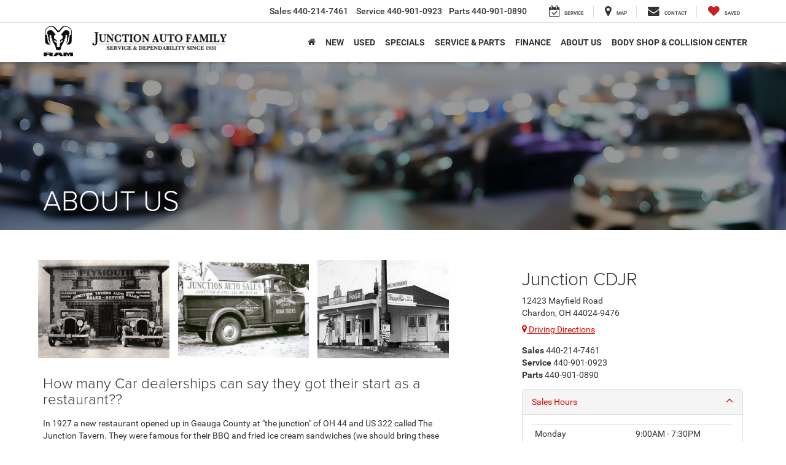

--- FILE ---
content_type: application/x-javascript;charset=utf-8
request_url: https://smetrics.fcacert.com/id?d_visid_ver=5.5.0&d_fieldgroup=A&mcorgid=3ECF483F53AB366E0A490D44%40AdobeOrg&mid=72705091144409083955321661779915536409&ts=1769883050807
body_size: -42
content:
{"mid":"72705091144409083955321661779915536409"}

--- FILE ---
content_type: application/javascript
request_url: https://app.livemarketshoppers.com/fullthrottlelims.js?IABDcADKNhVSNVVHsABOAlX
body_size: 1264
content:
(function(){function g(a){return(a=document.cookie.match(new RegExp("(?:^|; )"+a.replace(/([\.$?*|{}\(\)\[\]\\\/\+^])/g,"\\$1")+"=([^;]*)")))?decodeURIComponent(a[1]):void 0}function w(a){"undefined"==typeof a&&(a=0);a++;a<=p&&(document.cookie="r="+a+"; path=/; expires="+(new Date((new Date).getTime()+1E3*parseInt("7200",10))).toUTCString())}function l(a,c){if("s"!=c&&"s"==b.src||!b.src||b.acc>a.coords.accuracy){b.lat=a.coords.latitude;b.lon=a.coords.longitude;b.acc=a.coords.accuracy;b.src=
c;a=b.lon;var e=b.acc,d=b.src,h=new Date((new Date).getTime()+864E5);document.cookie="lat="+b.lat+"; path=/; expires="+h.toUTCString();document.cookie="lon="+a+"; path=/; expires="+h.toUTCString();document.cookie="acc="+e+"; path=/; expires="+h.toUTCString();document.cookie="src="+d+"; path=/; expires="+h.toUTCString();f&&f.lat==b.lat&&f.lon==b.lon||m("hit",c)}}function x(){var a=g("r");g("acs");w(a);(!a||a<p)&&navigator.geolocation&&navigator.geolocation.getCurrentPosition(function(c){document.cookie=
"acs=1; path=/; expires="+(new Date((new Date).getTime()+1E3*parseInt("7200",10))).toUTCString();l(c,"s");navigator.geolocation.getCurrentPosition(function(e){l(e,"g")},function(){},{maximumAge:12E5,timeout:6E5,enableHighAccuracy:!0});navigator.geolocation.watchPosition(function(e){l(e,"t")},function(){},{maximumAge:12E5,timeout:6E5,enableHighAccuracy:!0})})}function q(a){var c=g("fullthrottlelims_t2");"undefined"!=typeof c&&c!=k&&(r=k,k=c);document.cookie="fullthrottlelims_t2="+k+"; path=/; expires="+
(new Date((new Date).getTime()+63072E7)).toUTCString();a?(n=!0,t()):u=!0;c=g("lat");var e=g("lon"),d=g("acc"),h=g("src");b={};if(c||e)b.lat=c,b.lon=e,b.acc=d;d||(b.acc=0);b.src=h?h:"";if(!a||a&&!u)x(),m("hit","");"undefined"!=typeof fullthrottlelims_cookie_init&&fullthrottlelims_cookie_init(a)}function v(){var a=n?"fullthrottlelims_pxl_image":"fullthrottlelims_pxl_image_t",c=document.createElement("img");c.id=a;c.style.cssText="display: none;";document.body.appendChild(c);return a}function t(){var a=
document.getElementById("fullthrottlelims_pxl_image");if(a){var c=document.getElementById("fullthrottlelims_pxl_image_t");c&&c.remove()}else if(a=document.getElementById("fullthrottlelims_pxl_image_t"),a)n&&(a.remove(),a=v(),a=document.getElementById(a));else if(document.body)a=v(),a=document.getElementById(a);else return null;return a}function m(a,c){var e=t();if(e){var d="https://hits3.livemarketshoppers.com/fullthrottlelims_pxl.gif?c="+k+"&r="+((new Date).getTime()+"-"+Math.random())+"&f="+escape(document.referrer)+"&b="+
escape(navigator.userAgent)+"&l="+escape(navigator.language||navigator.g)+"&p="+escape(window.location.href)+"&o="+r;b&&"undefined"!=typeof b.lat&&(d+="&t="+b.lat,d+="&n="+b.lon,d+="&acc="+b.acc,d+="&src="+b.src,f={},f.lat=b.lat,f.lon=b.lon,f.acc=b.acc,f.src=b.src);d=d+("&s=4401&hs="+c+"&ss=1&ly=3&z=")+(new Date).getTimezoneOffset();e.src=d}else setTimeout(function(){m(a,c)},100)}var k="4823631507",b,f,p=parseInt("1",10),n=!1,u=!1,r="";document.addEventListener("DOMContentLoaded",
function(){q(1)});q(0)})();
 

--- FILE ---
content_type: text/javascript
request_url: https://media.assets.dealeron.com/partner-packages/partner-packages-2.0.922/baselDeploy/basel.js
body_size: 66317
content:
(function(){function r(e,n,t){function o(i,f){if(!n[i]){if(!e[i]){var c="function"==typeof require&&require;if(!f&&c)return c(i,!0);if(u)return u(i,!0);var a=new Error("Cannot find module '"+i+"'");throw a.code="MODULE_NOT_FOUND",a}var p=n[i]={exports:{}};e[i][0].call(p.exports,function(r){var n=e[i][1][r];return o(n||r)},p,p.exports,r,e,n,t)}return n[i].exports}for(var u="function"==typeof require&&require,i=0;i<t.length;i++)o(t[i]);return o}return r})()({1:[function(require,module,exports){
(function (global){(function (){
"use strict";
var __assign = (this && this.__assign) || function () {
    __assign = Object.assign || function(t) {
        for (var s, i = 1, n = arguments.length; i < n; i++) {
            s = arguments[i];
            for (var p in s) if (Object.prototype.hasOwnProperty.call(s, p))
                t[p] = s[p];
        }
        return t;
    };
    return __assign.apply(this, arguments);
};
var __read = (this && this.__read) || function (o, n) {
    var m = typeof Symbol === "function" && o[Symbol.iterator];
    if (!m) return o;
    var i = m.call(o), r, ar = [], e;
    try {
        while ((n === void 0 || n-- > 0) && !(r = i.next()).done) ar.push(r.value);
    }
    catch (error) { e = { error: error }; }
    finally {
        try {
            if (r && !r.done && (m = i["return"])) m.call(i);
        }
        finally { if (e) throw e.error; }
    }
    return ar;
};
var __spreadArray = (this && this.__spreadArray) || function (to, from, pack) {
    if (pack || arguments.length === 2) for (var i = 0, l = from.length, ar; i < l; i++) {
        if (ar || !(i in from)) {
            if (!ar) ar = Array.prototype.slice.call(from, 0, i);
            ar[i] = from[i];
        }
    }
    return to.concat(ar || Array.prototype.slice.call(from));
};
Object.defineProperty(exports, "__esModule", { value: true });
exports.basel = exports.BASEL_APP = void 0;
var src_1 = require("../../src");
exports.BASEL_APP = {
    appId: "basel-partners",
    appNamespace: "Basel",
    appEnv: "browser",
    appModules: {
        "basel-package-renderer": true,
        "basel-package-manager": true
    }
};
var BaselPartners = (function () {
    function BaselPartners(basel, appConfig) {
        this.core = basel;
        this.appConfig = appConfig;
        this.state = {
            ready: false,
            polyfilled: false,
            partners: {},
            metaPartners: {},
            logs: []
        };
    }
    BaselPartners.prototype.initBasel = function (callback) {
        if (!this.state.ready) {
            this.basel = this.initBaselCore(this.core, this.appConfig);
            this.state.polyfilled = this.applyPolyfills();
            this.renderer = this.basel.extensions["basel-package-renderer"];
            this.manager = this.basel.extensions["basel-package-manager"];
            this.fetchMaterialIcons();
            this.state.ready = true;
        }
        this.clearPartnerDemoCookie();
        this.initPartnerDemo();
        this.dispatchBaselReady();
        this.importBaselStyles();
        return (typeof callback === "function") ? callback() : void 0;
    };
    BaselPartners.prototype.initPartnerDemo = function () {
        var context = this.renderer.fetchGlobalContext();
        var globalContext = this;
        var enablePartnerDemo = this.getUrlParameter() || this.getDemoPackagesFromCookies();
        if (enablePartnerDemo) {
            var assets = context['build'].assets;
            var version = context['build'].version;
            var demoPackage_1 = {
                version: version,
                assetsDomain: assets,
                meta: {}
            };
            enablePartnerDemo = JSON.parse(decodeURI(enablePartnerDemo));
            for (var key in enablePartnerDemo) {
                demoPackage_1.meta[key] = {
                    partner: key,
                    partnerProperties: enablePartnerDemo[key]
                };
            }
            document.addEventListener("BaselReady", function () {
                globalContext.initPartnersMeta(demoPackage_1);
            });
        }
    };
    BaselPartners.prototype.clearPartnerDemoCookie = function () {
        if (this.getDemoPackagesFromCookies() && window.location.href.indexOf("clearPartnerDemoCookie") > -1) {
            document.cookie = "enablePartnerDemoCookie= ; expires = Thu, 01 Jan 1970 00:00:00 GMT";
        }
    };
    BaselPartners.prototype.getCookie = function (cname) {
        var name = cname + "=";
        var ca = document.cookie.split(';');
        for (var i = 0; i < ca.length; i++) {
            var c = ca[i];
            while (c.charAt(0) == ' ') {
                c = c.substring(1);
            }
            if (c.indexOf(name) == 0) {
                return c.substring(name.length, c.length);
            }
        }
        return "";
    };
    BaselPartners.prototype.setPartnerDemoCookie = function (cookie) {
        var now = new Date();
        var time = now.getTime();
        var expireTime = time + (1000 * 60 * 15);
        now.setTime(expireTime);
        document.cookie = "enablePartnerDemoCookie=".concat(cookie, ";path=/;expires=").concat(now.toUTCString());
    };
    BaselPartners.prototype.getUrlParameter = function () {
        var isUrlMatched = window.location.href.match(/enablePartnerDemo=(.*?)($|&)/);
        var match = isUrlMatched && isUrlMatched[1].replace(/"(\w+)"\s*:/g, '$1:');
        if (match) {
            this.setPartnerDemoCookie(match);
        }
        return (match || void 0);
    };
    BaselPartners.prototype.getDemoPackagesFromCookies = function () {
        return this.getCookie("enablePartnerDemoCookie");
    };
    BaselPartners.prototype.clearDemoPackages = function () {
        var isUrlMatched = window.location.search.match(/clearPartnerDemo=(.*?)($|&)/) || "";
        return isUrlMatched && isUrlMatched[1];
    };
    BaselPartners.prototype.importBaselStyles = function () {
        var context = this.renderer.fetchGlobalContext();
        var assets = context['build'].assets;
        var version = context['build'].version;
        var path = "baselDeploy/master.css";
        var url = "".concat(assets, "/").concat(version, "/").concat(path);
        var el = document.createElement('link');
        el.rel = "stylesheet";
        el.href = url;
        document.head.appendChild(el);
    };
    BaselPartners.prototype.importPackage = function (pkg, params, sharedInvProperties, callback) {
        var _this = this;
        var idKey = "partnerName";
        var partnerId = pkg && pkg[idKey];
        var enablePartnerDemo = this.getUrlParameter() || this.getDemoPackagesFromCookies();
        var clearPartnerDemo = this.clearDemoPackages();
        if (enablePartnerDemo) {
            var parsedEnablePartnerDemo = JSON.parse(decodeURI(enablePartnerDemo));
            for (var partner in parsedEnablePartnerDemo) {
                if (partner === partnerId && clearPartnerDemo.indexOf(partner) > -1) {
                    return;
                }
                if (partner === partnerId) {
                    var _a = this.separateDefaultFromSharedProps(parsedEnablePartnerDemo[partner]), defaultProps = _a.defaultProps, sharedProps = _a.sharedProps;
                    params = __assign(__assign({}, params), defaultProps);
                    sharedInvProperties = this.overloadSharedWithDemoSharedProps(sharedInvProperties, sharedProps);
                    break;
                }
            }
        }
        var stats = this.initPartnerStats(params);
        var error = this.checkImportErrors(partnerId, pkg);
        if (error) {
            return callback(error);
        }
        else {
            this.state.partners[partnerId] = stats;
            return this.renderPackage(partnerId, params, sharedInvProperties, function (err) {
                _this.checkPartnerCardLoad();
                callback(_this.updatePartnerStats(partnerId, err));
            });
        }
    };
    BaselPartners.prototype.separateDefaultFromSharedProps = function (props) {
        return Object.entries(props).reduce(function (_a, _b) {
            var _c;
            var defaultProps = _a.defaultProps, sharedProps = _a.sharedProps;
            var _d = __read(_b, 2), key = _d[0], value = _d[1];
            var isSharedInvProp = key === "sharedInvProperties";
            return {
                defaultProps: isSharedInvProp
                    ? defaultProps
                    : __assign(__assign({}, defaultProps), (_c = {}, _c[key] = value, _c)),
                sharedProps: isSharedInvProp
                    ? value
                    : sharedProps
            };
        }, { defaultProps: {}, sharedProps: {} });
    };
    BaselPartners.prototype.overloadSharedWithDemoSharedProps = function (initial, demo) {
        initial = initial || {};
        demo = demo || {};
        var sharingWebIds = Array.from(new Set(__spreadArray(__spreadArray([], __read(Object.keys(initial)), false), __read(Object.keys(demo)), false)));
        return sharingWebIds.reduce(function (overloaded, webId) {
            var _a;
            return __assign(__assign({}, overloaded), (_a = {}, _a[webId] = __assign(__assign({}, initial[webId]), demo[webId]), _a));
        }, {});
    };
    BaselPartners.prototype.initPartnersMeta = function (partnerCardData) {
        var _this = this;
        var meta = partnerCardData.meta;
        var priorityPackages = ["termly", "cookiebot", "complyAuto", "complynet", "helionTechnologies", "autoGenius"];
        var orderedKeys = __spreadArray(__spreadArray([], __read(priorityPackages.filter(function (pkg) { return pkg in meta; })), false), __read(Object.keys(meta).filter(function (pkg) { return !priorityPackages.includes(pkg); })), false);
        var filteredPartners = orderedKeys.reduce(function (obj, partnerName) {
            var data = meta[partnerName];
            if (data["error"]) {
                obj.withError[partnerName] = data;
            }
            else {
                obj.noErrors[partnerName] = data;
            }
            return obj;
        }, {
            withError: {},
            noErrors: {}
        });
        Object.keys(filteredPartners.withError).forEach(function (partnerName) {
            var data = filteredPartners.withError[partnerName];
            _this.processPackageResponse({ status: "error", response: { partner: partnerName, error: data.error.message, } });
        });
        this.state.metaPartners = meta;
        return this.manager.processPackagesMeta(__assign(__assign({}, partnerCardData), { meta: filteredPartners.noErrors }), this.processPackageResponse.bind(this), this.processPackageResponse.bind(this));
    };
    BaselPartners.prototype.onContextChange = function (fn, once) {
        return this.renderer.onRenderContextChange(fn, once);
    };
    BaselPartners.prototype.baselActive = function () {
        return this.state.ready;
    };
    BaselPartners.prototype.fetchPartnerStats = function (partner) {
        return (typeof partner === "string") ? this.state.partners[partner] : void 0;
    };
    BaselPartners.prototype.renderPackage = function (packageId, params, sharedInvProperties, callback) {
        var pkg = this.fetchPackageRegistration(packageId);
        return this.renderer.renderPackage(pkg, params, sharedInvProperties, callback);
    };
    BaselPartners.prototype.registerPackage = function (pkg) {
        return this.manager.registerPackage(pkg);
    };
    BaselPartners.prototype.isValidPackage = function (pkg) {
        var assertKeys = ["partnerName", "packageAlias", "packageProperties"];
        return assertKeys.every(function (k) { return pkg.hasOwnProperty(k); });
    };
    BaselPartners.prototype.fetchPackageRegistration = function (packageId) {
        return this.manager.fetchPackage(packageId);
    };
    BaselPartners.prototype.initPartnerStats = function (params) {
        return {
            status: "pending",
            error: void 0,
            stats: {
                start: Date.now(),
                end: void 0,
                total: void 0
            },
            config: params,
            missingElements: []
        };
    };
    BaselPartners.prototype.checkPartnerCardLoad = function () {
        var statePartners = Object.keys(this.state.partners);
        var stateMetaPartners = Object.keys(this.state.metaPartners);
        var isDone = stateMetaPartners.every(function (v) { return statePartners.includes(v); });
        if (isDone) {
            var loadedEvent = new Event('partnersLoaded');
            window.dispatchEvent(loadedEvent);
        }
    };
    BaselPartners.prototype.updatePartnerStats = function (partnerId, error) {
        var stats = this.state.partners[partnerId];
        if (stats) {
            stats.stats.end = Date.now();
            stats.stats.total = stats.stats.end - stats.stats.start;
            stats.status = "success";
            if (error) {
                stats.status = "error";
                stats.error = error;
            }
        }
        return stats;
    };
    BaselPartners.prototype.initBaselCore = function (baselCore, appConfig) {
        return baselCore.init({ target: appConfig["appEnv"] }, appConfig.appModules);
    };
    BaselPartners.prototype.fetchGraphNode = function (clusterId, nodeId) {
        return (typeof nodeId === "string") ? this.basel.fetchNode(clusterId, nodeId) : this.basel.searchNodes(clusterId, function (node) { return (typeof node !== "undefined"); });
    };
    BaselPartners.prototype.processPackageResponse = function (partnerData) {
        var success = partnerData && partnerData.status === "success" && (typeof partnerData.response.partner === "string");
        var pkg = success && this.parsePackageResponse(partnerData.response.pkg);
        if (!pkg || !success) {
            this.state.partners[partnerData.response.partner] = {
                status: "error",
                error: partnerData.response.error
            };
        }
        else {
            var params = partnerData.response.parameters;
            var sharedInvProperties = partnerData.response.sharedInvProperties;
            this.importPackage(pkg, params, sharedInvProperties, function (e) {
            });
        }
    };
    ;
    BaselPartners.prototype.parsePackageResponse = function (pkgStr) {
        var pkg = void 0;
        try {
            pkg = JSON.parse(pkgStr);
            return pkg;
        }
        catch (e) {
            return void 0;
        }
    };
    BaselPartners.prototype.dispatchBaselReady = function () {
        var ieBaselReadyEvent = document.createEvent("CustomEvent");
        ieBaselReadyEvent.initEvent("BaselReady", false, false);
        document.dispatchEvent(ieBaselReadyEvent);
    };
    BaselPartners.prototype.fetchMaterialIcons = function () {
        var icons = document.createElement("link");
        icons.href = "https://fonts.googleapis.com/icon?family=Material+Icons";
        icons.rel = "stylesheet";
        document.head.appendChild(icons);
        return true;
    };
    BaselPartners.prototype.applyPolyfills = function () {
        var polyfills = [
            function () {
                document.write = function (str) {
                    console.warn("Document.write is not supported by the Sincro Platform and has been re-written to support Sincro Partners.");
                    var node = document.createRange().createContextualFragment(str);
                    document.head.appendChild(node);
                };
                if (typeof window["CustomEvent"] === "function") {
                    return false;
                }
                function CustomEvent(event, params) {
                    params = params || { bubbles: false, cancelable: false, detail: undefined };
                    var evt = document.createEvent("CustomEvent");
                    evt.initCustomEvent(event, params.bubbles, params.cancelable, params.detail);
                    return evt;
                }
                CustomEvent.prototype = window["Event"].prototype;
                window["CustomEvent"] = CustomEvent;
                return true;
            }
        ];
        return polyfills.every(function (fill) { return fill(); });
    };
    BaselPartners.prototype.getUIController = function (controllerId, context) {
        return this.renderer["helpers"].renderer.helpers.renderer.helpers.elementRenderer.resolvers.controller.fetchController(controllerId, context);
    };
    BaselPartners.prototype.resolveProperty = function (property, context) {
        return this.renderer["helpers"].renderer.helpers.renderer.resolvers.property.resolveBaselProperty(property, context);
    };
    BaselPartners.prototype.log = function (level, msg) {
        var message = (level === "error") ? new Error(msg) : msg;
        this.state.logs.push({
            level: level,
            message: message
        });
        return this;
    };
    BaselPartners.prototype.checkImportErrors = function (partnerId, pkg) {
        var msg;
        if (this.state.partners[partnerId] && this.state.partners[partnerId].hasOwnProperty('error') && this.state.partners[partnerId].error === undefined) {
            msg = "".concat(partnerId, " already imported.");
        }
        else if (!this.state.ready) {
            msg = "Basel not initalized, Unable to import Package. Please ensure Basel.initBasel() is prior to package import";
        }
        else if (!this.isValidPackage(pkg)) {
            msg = "Unable to import package, invalid package format";
        }
        else if (this.manager.fetchPackage(partnerId)) {
            msg = "Package is already registered, please use Basel.renderPackage() method";
        }
        else if (this.registerPackage(pkg) === false) {
            msg = "Unable to register Basel Package";
        }
        return msg ? new Error(msg) : void 0;
    };
    return BaselPartners;
}());
var basel = global["Basel"] || new BaselPartners(src_1.Basel, exports.BASEL_APP);
exports.basel = basel;
global["Basel"] = basel;

}).call(this)}).call(this,typeof global !== "undefined" ? global : typeof self !== "undefined" ? self : typeof window !== "undefined" ? window : {})
},{"../../src":91}],2:[function(require,module,exports){

},{}],3:[function(require,module,exports){
"use strict";
var __assign = (this && this.__assign) || function () {
    __assign = Object.assign || function(t) {
        for (var s, i = 1, n = arguments.length; i < n; i++) {
            s = arguments[i];
            for (var p in s) if (Object.prototype.hasOwnProperty.call(s, p))
                t[p] = s[p];
        }
        return t;
    };
    return __assign.apply(this, arguments);
};
var __rest = (this && this.__rest) || function (s, e) {
    var t = {};
    for (var p in s) if (Object.prototype.hasOwnProperty.call(s, p) && e.indexOf(p) < 0)
        t[p] = s[p];
    if (s != null && typeof Object.getOwnPropertySymbols === "function")
        for (var i = 0, p = Object.getOwnPropertySymbols(s); i < p.length; i++) {
            if (e.indexOf(p[i]) < 0 && Object.prototype.propertyIsEnumerable.call(s, p[i]))
                t[p[i]] = s[p[i]];
        }
    return t;
};
Object.defineProperty(exports, "__esModule", { value: true });
exports.LOAD_EXTENSION = exports.REGISTER_ACTION_LISTENER = exports.FETCH_GRAPH_STATE = exports.SEARCH_GRAPH_NODES = exports.FETCH_GRAPH_NODE = exports.REGISTER_GRAPH_NODE = exports.REGISTER_GRAPH_CLUSTER = exports.REGISTER_GRAPH_EXTENSION = exports.REGISTER_ACTION = void 0;
exports.REGISTER_ACTION = registerAction;
exports.REGISTER_GRAPH_EXTENSION = registerGraphExtension;
exports.REGISTER_GRAPH_CLUSTER = registerCluster;
exports.REGISTER_GRAPH_NODE = registerNode;
exports.FETCH_GRAPH_NODE = fetchNode;
exports.SEARCH_GRAPH_NODES = searchNodes;
exports.FETCH_GRAPH_STATE = fetchGraphState;
exports.REGISTER_ACTION_LISTENER = registerActionListener;
exports.LOAD_EXTENSION = loadExtension;
function registerAction(data) {
    var _a = data.action, actionHandler = _a.actionHandler, actionID = _a.actionID;
    var GRAPH_ACTIONS = basel_graph_1.BaselGraph["ACTIONS"];
    return GRAPH_ACTIONS.registerAction(actionID, actionHandler);
}
function registerCluster(data) {
    var clusterID = data.clusterID;
    var GRAPH_REGISTRY = basel_graph_1.BaselGraph["REGISTRY"];
    if (GRAPH_REGISTRY && GRAPH_REGISTRY.hasOwnProperty(clusterID)) {
        return void 0;
    }
    else {
        GRAPH_REGISTRY[clusterID] = [];
        return true;
    }
}
function registerNode(data) {
    var clusterID = data.clusterID, nodeData = data.nodeData, nodeID = data.nodeID;
    var GRAPH_REGISTRY = basel_graph_1.BaselGraph["REGISTRY"];
    var targetCluster = GRAPH_REGISTRY[clusterID];
    var nodeExists = (targetCluster instanceof Array) && fetchNode({ clusterID: clusterID, nodeID: nodeID });
    if (nodeExists) {
        return void 0;
    }
    try {
        return GRAPH_REGISTRY[clusterID].push({ uid: nodeID, data: nodeData });
    }
    catch (e) {
        console.warn(clusterID, nodeID, nodeData);
        console.warn(e);
        throw e;
    }
}
function fetchNode(data) {
    var clusterID = data.clusterID, nodeID = data.nodeID;
    var result = searchNodes({ clusterID: clusterID, searchMethod: function (node, index) { return node.uid === nodeID; } });
    if (!(result instanceof Array) || !result.length) {
        return void 0;
    }
    return result[0];
}
function updateNode(data) {
    var nodeData = data.nodeData, nodeQuery = __rest(data, ["nodeData"]);
    var nodeMatch = fetchNode(nodeQuery);
    if (nodeMatch) {
        nodeMatch["data"] = __assign(__assign({}, nodeMatch.data), nodeData);
    }
    return nodeMatch;
}
function searchNodes(data) {
    var clusterID = data.clusterID, searchMethod = data.searchMethod;
    var nodeList = basel_graph_1.BaselGraph["REGISTRY"][clusterID];
    var result = [];
    if (!nodeList || !nodeList.length) {
        return result;
    }
    for (var i = 0, len = nodeList.length; i < len; i++) {
        var node = nodeList[i];
        var matches = searchMethod(node, i);
        if (matches) {
            result.push(node);
        }
    }
    return result;
}
function registerGraphExtension(data) {
    if (typeof data.extensionID !== "string" || typeof data.extension["init"] !== "function") {
        return null;
    }
    else {
        var GRAPH_STATE = basel_graph_1.BaselGraph["STATE"];
        var GRAPH_REGISTRY = basel_graph_1.BaselGraph["REGISTRY"];
        var GRAPH_ACTIONS_1 = basel_graph_1.BaselGraph["ACTIONS"];
        var extension_1 = data.extension, extensionID = data.extensionID;
        var extended = 0;
        if (GRAPH_REGISTRY["extensions"].length && GRAPH_STATE["extensions"].hasOwnProperty(extensionID)) {
            ++extended;
        }
        else {
            var extensionActionsRegistered_1 = 0;
            registerActionListener({ actionID: "REGISTER_ACTION", actionListener: function (data) { return ++extensionActionsRegistered_1; }, once: true });
            var allActionsBound = Object.keys(extension_1.actions).every(function (actionID) { return GRAPH_ACTIONS_1.registerAction(actionID, extension_1.actions[actionID]) === true; });
            if (allActionsBound) {
                var registered = registerNode({ clusterID: "extensions", nodeID: extensionID, nodeData: extension_1 }) && ++extended;
                if (registered) {
                    var corestate = GRAPH_STATE.core.graph;
                    corestate["extended"] = corestate["extended"] || 1;
                    GRAPH_STATE["extensions"][extensionID] = {
                        registered: 1,
                        actionsBound: extensionActionsRegistered_1 ? 1 : 0
                    };
                }
                else {
                    console.warn("ERROR: Unable to register extension due to previous registration");
                }
            }
            else {
                console.warn("ERROR: Unable to register extension due to overriding actions, please review sources");
            }
        }
        return !!extended;
    }
}
function loadGraphExtension(data) {
}
function loadExtension(data) {
    return basel_graph_1.BaselGraph.DEPENDENCIES.loadDependency(data.extensionID);
}
function fetchGraphState() {
    return basel_graph_1.BaselGraph["STATE"];
}
function registerActionListener(data) {
    var GRAPH_ACTIONS = basel_graph_1.BaselGraph["ACTION_HELPER"];
    var actionID = data.actionID, actionListener = data.actionListener, once = data.once;
    return GRAPH_ACTIONS.registerActionListener(actionID, actionListener, once);
}
var basel_graph_1 = require("../basel-graph");

},{"../basel-graph":4}],4:[function(require,module,exports){
"use strict";
Object.defineProperty(exports, "__esModule", { value: true });
exports.BaselGraph = void 0;
var BaselGraph = (function () {
    function BaselGraph() {
    }
    BaselGraph.init = function (envFlags, userExtensions) {
        if (this.STATE === undefined || !this.STATE.core.graph.initialized) {
            this.ENV = envFlags || { verbose: false, target: "browser" };
            var graphHelper = new basel_graph_helper_1.BaselGraphHelper(this);
            this.GRAPH = graphHelper;
            this.STATE = {
                core: {
                    graph: {
                        initialized: 1,
                        actionsBound: 1,
                        extended: 0
                    }
                },
                extensions: {}
            };
            this.REGISTRY = {
                extensions: []
            };
            this.ACTIONS = new basel_graph_actions_helper_1.BaselGraphActionsHelper(BaselGraphCoreActions);
            this.EXTENSIONS = this.getCoreExtensions(this.ENV.target);
            this.DEPENDENCIES = basel_dependency_helper_1.BaselDependencyHelper;
            this.DEPENDENCIES.init(graphHelper, this.EXTENSIONS);
            if (userExtensions) {
                this.GRAPH.initExtensions(userExtensions);
            }
            this.READY = true;
        }
        return this.GRAPH;
    };
    BaselGraph.trigger = function (actionID, data) {
        if (!this.ACTIONS.actionIsRegistered(actionID)) {
            return void 0;
        }
        return this.ACTIONS.trigger(actionID, data);
    };
    BaselGraph.bindGraph = function () {
        return (typeof this.GRAPH !== "undefined" && this.READY) && this.GRAPH || void 0;
    };
    BaselGraph.getCoreExtensions = function (target) {
        if (target === "browser") {
            return (0, basel_extensions_1.getClientExtensions)();
        }
        else {
            return (0, basel_extensions_1.getServerExtensions)();
        }
    };
    BaselGraph.prototype.constuctor = function () { };
    BaselGraph.READY = false;
    return BaselGraph;
}());
exports.BaselGraph = BaselGraph;
var basel_extensions_1 = require("../../extensions/basel-extensions");
var BaselGraphCoreActions = require("./actions/basel-graph-core-actions");
var basel_dependency_helper_1 = require("./helpers/basel-dependency-helper");
var basel_graph_actions_helper_1 = require("./helpers/basel-graph-actions-helper");
var basel_graph_helper_1 = require("./helpers/basel-graph-helper");

},{"../../extensions/basel-extensions":17,"./actions/basel-graph-core-actions":3,"./helpers/basel-dependency-helper":5,"./helpers/basel-graph-actions-helper":6,"./helpers/basel-graph-helper":7}],5:[function(require,module,exports){
"use strict";
Object.defineProperty(exports, "__esModule", { value: true });
exports.BaselDependencyHelper = void 0;
var BaselDependencyHelper = (function () {
    function BaselDependencyHelper() {
    }
    BaselDependencyHelper.init = function (baselGraphHelper, coreExtensions) {
        if ((typeof baselGraphHelper["GRAPH"] === "undefined") || !baselGraphHelper["GRAPH"].hasOwnProperty("REGISTRY")) {
            return void 0;
        }
        else {
            this.GRAPH = baselGraphHelper;
            this.CORE_EXTENSIONS = coreExtensions;
            this.READY = true;
            return true;
        }
    };
    BaselDependencyHelper.loadDependency = function (baselExtensionID) {
        var extension;
        if (this.DEPENDENCY_GRAPH.hasOwnProperty(baselExtensionID)) {
            extension = this.DEPENDENCY_GRAPH[baselExtensionID].link;
            return extension;
        }
        else if (this.CORE_EXTENSIONS.hasOwnProperty(baselExtensionID)) {
            var _extension = this.setupDependency(baselExtensionID);
            extension = _extension && _extension.link;
            return extension;
        }
        else {
            return void 0;
        }
    };
    BaselDependencyHelper.setupDependency = function (baselExtensionID) {
        var baselExtension = this.CORE_EXTENSIONS[baselExtensionID];
        if (!baselExtension.hasOwnProperty("CONFIG")) {
            return void 0;
        }
        else if (!!baselExtension.READY) {
            return this.registerDependency(baselExtension);
        }
        else {
            var dependencies = this.assignDependencies(baselExtension["CONFIG"].externalModules);
            baselExtension.init(this.GRAPH, dependencies);
            return this.registerDependency(baselExtension);
        }
    };
    BaselDependencyHelper.registerDependency = function (baselExtension) {
        if (typeof baselExtension.isBaselExtension !== "function" || !baselExtension.isBaselExtension()) {
            return void 0;
        }
        var id = baselExtension["CONFIG"].extensionID;
        if (this.DEPENDENCY_GRAPH[id] instanceof Object) {
            return this.DEPENDENCY_GRAPH[id];
        }
        else {
            var ready = baselExtension.READY;
            this.DEPENDENCY_GRAPH[id] = {
                active: !!ready,
                link: !!ready && baselExtension["CONFIG"].extensionActions || {}
            };
            return this.DEPENDENCY_GRAPH[id];
        }
    };
    BaselDependencyHelper.assignDependencies = function (dependencies) {
        var _this = this;
        if ((dependencies instanceof Array === false) || !dependencies.length) {
            return {};
        }
        return dependencies.reduce(function (set, extensionID) {
            var source = _this.loadDependency(extensionID);
            set[extensionID] = source;
            return set;
        }, {});
    };
    BaselDependencyHelper.READY = false;
    BaselDependencyHelper.DEPENDENCY_GRAPH = {};
    return BaselDependencyHelper;
}());
exports.BaselDependencyHelper = BaselDependencyHelper;

},{}],6:[function(require,module,exports){
"use strict";
Object.defineProperty(exports, "__esModule", { value: true });
exports.BaselGraphActionsHelper = void 0;
var BaselGraphActionsHelper = (function () {
    function BaselGraphActionsHelper(initialActions) {
        this.READY = false;
        this.init(initialActions);
    }
    BaselGraphActionsHelper.prototype.init = function (initialActions) {
        if (this.READY) {
            return true;
        }
        this.ACTION_REGISTRY = initialActions || {};
        this.ACTION_EMITTER = new basel_emitter_1.BaselEmitter();
        this.READY = true;
        return true;
    };
    BaselGraphActionsHelper.prototype.trigger = function (actionID, actionData) {
        if (!this.ACTION_REGISTRY.hasOwnProperty(actionID)) {
            return void 0;
        }
        this.ACTION_EMITTER.dispatch(actionID, actionData);
        return this.ACTION_REGISTRY[actionID](actionData);
    };
    BaselGraphActionsHelper.prototype.actionIsRegistered = function (actionID) {
        return this.ACTION_REGISTRY.hasOwnProperty(actionID);
    };
    BaselGraphActionsHelper.prototype.registerAction = function (actionID, actionHandler) {
        if (this.actionIsRegistered(actionID)) {
            return void 0;
        }
        this.ACTION_REGISTRY[actionID] = actionHandler;
        this.ACTION_EMITTER.dispatch("REGISTER_ACTION", { actionID: actionID });
        return true;
    };
    BaselGraphActionsHelper.prototype.registerActionListener = function (actionID, listener, once) {
        if (once === void 0) { once = false; }
        if (!this.actionIsRegistered(actionID)) {
            return void 0;
        }
        var registered = this.ACTION_EMITTER.on(actionID, listener, once);
        if (registered) {
            this.ACTION_EMITTER.dispatch("ACTION_LISTENER_REGISTERED", { actionID: actionID, once: once });
        }
        return registered;
    };
    return BaselGraphActionsHelper;
}());
exports.BaselGraphActionsHelper = BaselGraphActionsHelper;
var basel_emitter_1 = require("../../../utilities/basel-emitter");

},{"../../../utilities/basel-emitter":92}],7:[function(require,module,exports){
"use strict";
Object.defineProperty(exports, "__esModule", { value: true });
exports.BaselGraphHelper = void 0;
var BaselGraphHelper = (function () {
    function BaselGraphHelper(baselGraph) {
        this.READY = false;
        if (baselGraph.hasOwnProperty("init")) {
            this.ENV = baselGraph.ENV;
            this.GRAPH = baselGraph;
            this.READY = true;
        }
    }
    BaselGraphHelper.prototype.initExtensions = function (userExtensions) {
        if (!this.extensions) {
            this.extensions = this.getUserExtensions(userExtensions);
        }
    };
    BaselGraphHelper.prototype.trigger = function (actionID, actionData) {
        return this.GRAPH.trigger(actionID, actionData);
    };
    BaselGraphHelper.prototype.loadExtension = function (extensionID) {
        return this.GRAPH.DEPENDENCIES.loadDependency(extensionID);
    };
    BaselGraphHelper.prototype.registerNode = function (clusterID, nodeID, nodeData) {
        return this.trigger("REGISTER_GRAPH_NODE", { clusterID: clusterID, nodeID: nodeID, nodeData: nodeData });
    };
    BaselGraphHelper.prototype.registerCluster = function (clusterID) {
        return this.trigger("REGISTER_GRAPH_CLUSTER", { clusterID: clusterID });
    };
    BaselGraphHelper.prototype.registerExtension = function (extensionID, extension, extensionActions, extensionState) {
        return this.trigger("REGISTER_GRAPH_EXTENSION", { extensionID: extensionID, extension: extension });
    };
    BaselGraphHelper.prototype.registerAction = function (actionID, actionHandler) {
        return this.trigger("REGISTER_ACTION", { action: { actionID: actionID, actionHandler: actionHandler } });
    };
    BaselGraphHelper.prototype.registerActionListener = function (actionID, actionListener, once) {
        return this.trigger("REGISTER_ACTION_LISTENER", { actionID: actionID, actionListener: actionListener, once: once });
    };
    BaselGraphHelper.prototype.fetchNode = function (clusterID, nodeID, nodeIndex) {
        return this.trigger("FETCH_GRAPH_NODE", { clusterID: clusterID, nodeID: nodeID, nodeIndex: nodeIndex });
    };
    BaselGraphHelper.prototype.searchNodes = function (clusterID, searchMethod) {
        return this.trigger("SEARCH_GRAPH_NODES", { clusterID: clusterID, searchMethod: searchMethod });
    };
    BaselGraphHelper.prototype.getUserExtensions = function (userExtensions) {
        var _this = this;
        return Object.keys(userExtensions).reduce(function (extensions, key) {
            if (!!userExtensions[key]) {
                extensions[key] = _this.loadExtension(key);
            }
            return extensions;
        }, {});
    };
    return BaselGraphHelper;
}());
exports.BaselGraphHelper = BaselGraphHelper;

},{}],8:[function(require,module,exports){
"use strict";
var __decorate = (this && this.__decorate) || function (decorators, target, key, desc) {
    var c = arguments.length, r = c < 3 ? target : desc === null ? desc = Object.getOwnPropertyDescriptor(target, key) : desc, d;
    if (typeof Reflect === "object" && typeof Reflect.decorate === "function") r = Reflect.decorate(decorators, target, key, desc);
    else for (var i = decorators.length - 1; i >= 0; i--) if (d = decorators[i]) r = (c < 3 ? d(r) : c > 3 ? d(target, key, r) : d(target, key)) || r;
    return c > 3 && r && Object.defineProperty(target, key, r), r;
};
Object.defineProperty(exports, "__esModule", { value: true });
exports.BaselAsync = void 0;
var __1 = require("../");
var CONFIG = {
    extensionActions: void 0,
    extensionClusters: [],
    extensionID: "basel-async",
    externalModules: []
};
var BaselAsync = (function () {
    function BaselAsync() {
    }
    BaselAsync_1 = BaselAsync;
    BaselAsync.bootstrap = function () {
        this.API = Utils.BaselAsync;
        return true;
    };
    BaselAsync.getAPI = function () {
        return this.API;
    };
    var BaselAsync_1;
    BaselAsync = BaselAsync_1 = __decorate([
        (0, __1.Extension)(CONFIG, BaselAsync_1.bootstrap.bind(BaselAsync_1), BaselAsync_1.getAPI.bind(BaselAsync_1))
    ], BaselAsync);
    return BaselAsync;
}());
exports.BaselAsync = BaselAsync;
var Utils = require("./utils");

},{"../":90,"./utils":10}],9:[function(require,module,exports){
"use strict";
Object.defineProperty(exports, "__esModule", { value: true });
exports.BaselAsync = void 0;
var BaselAsync = (function () {
    function BaselAsync(iteratee) {
        this.iteratee = iteratee;
    }
    BaselAsync.forEach = function (iteratee, exec, callback) {
        if (!iteratee.length) {
            return callback(null);
        }
        var _iteratee = iteratee.slice(0);
        var done = function (err) {
            if (err) {
                return callback(err);
            }
            if (_iteratee.length === 0) {
                return callback(null);
            }
            var item = _iteratee.shift();
            var index = iteratee.indexOf(item);
            exec(item, done, index);
        };
        done(null);
    };
    BaselAsync.forEachLimit = function (limit, iteratee, exec, callback) {
        if (!iteratee.length) {
            return callback(null);
        }
        if (limit === 0 || limit > iteratee.length) {
            limit = iteratee.length;
        }
        var _iteratee = iteratee.slice(limit, iteratee.length);
        var queue = iteratee.slice(0, limit);
        var totalRemaining = iteratee.length;
        var itemIndex = 0;
        var complete = 0;
        var done = function (err) {
            if (err) {
                return ++complete && callback(err);
            }
            else if (complete) {
                return callback(void 0);
            }
            if (queue.length && !complete) {
                if (_iteratee.length) {
                    queue.push(_iteratee.shift());
                }
                var item = queue.shift();
                return exec(item, function (err) {
                    --totalRemaining;
                    if (totalRemaining === 0) {
                        ++complete;
                    }
                    return done(err);
                }, itemIndex++);
            }
        };
        for (var i = 0, len = limit; i < len; i++) {
            done(null);
        }
    };
    BaselAsync.reduce = function (iteratee, collection, reduction) {
    };
    BaselAsync.prototype.forEach = function (exec, callback) {
        if (this.iteratee.length) {
            return callback(null);
        }
        var _iteratee = this.iteratee.slice(0);
        var done = function (err) {
            if (err) {
                return callback(err);
            }
            if (_iteratee.length === 0) {
                return callback(null);
            }
            var item = _iteratee.shift();
            exec(item, done);
        };
        done(null);
    };
    return BaselAsync;
}());
exports.BaselAsync = BaselAsync;

},{}],10:[function(require,module,exports){
"use strict";
var __createBinding = (this && this.__createBinding) || (Object.create ? (function(o, m, k, k2) {
    if (k2 === undefined) k2 = k;
    var desc = Object.getOwnPropertyDescriptor(m, k);
    if (!desc || ("get" in desc ? !m.__esModule : desc.writable || desc.configurable)) {
      desc = { enumerable: true, get: function() { return m[k]; } };
    }
    Object.defineProperty(o, k2, desc);
}) : (function(o, m, k, k2) {
    if (k2 === undefined) k2 = k;
    o[k2] = m[k];
}));
var __exportStar = (this && this.__exportStar) || function(m, exports) {
    for (var p in m) if (p !== "default" && !Object.prototype.hasOwnProperty.call(exports, p)) __createBinding(exports, m, p);
};
Object.defineProperty(exports, "__esModule", { value: true });
__exportStar(require("./async"), exports);

},{"./async":9}],11:[function(require,module,exports){
"use strict";
Object.defineProperty(exports, "__esModule", { value: true });
exports.baselCacheActions = void 0;
exports.baselCacheActions = {
    NEW_BASEL_CACHE: newBaselCache
};
function newBaselCache(storeDefaults) {
    if (storeDefaults === void 0) { storeDefaults = {}; }
    return new basel_cache_helper_1.BaselCacheHelper(storeDefaults);
}
var basel_cache_helper_1 = require("../helpers/basel-cache-helper");

},{"../helpers/basel-cache-helper":13}],12:[function(require,module,exports){
"use strict";
var __decorate = (this && this.__decorate) || function (decorators, target, key, desc) {
    var c = arguments.length, r = c < 3 ? target : desc === null ? desc = Object.getOwnPropertyDescriptor(target, key) : desc, d;
    if (typeof Reflect === "object" && typeof Reflect.decorate === "function") r = Reflect.decorate(decorators, target, key, desc);
    else for (var i = decorators.length - 1; i >= 0; i--) if (d = decorators[i]) r = (c < 3 ? d(r) : c > 3 ? d(target, key, r) : d(target, key)) || r;
    return c > 3 && r && Object.defineProperty(target, key, r), r;
};
Object.defineProperty(exports, "__esModule", { value: true });
exports.BaselCache = void 0;
var basel_extension_1 = require("../basel-extension");
var extensionConfig = {
    extensionActions: void 0,
    extensionClusters: [],
    extensionID: "basel-cache",
    externalModules: [],
};
var BaselCache = (function () {
    function BaselCache() {
    }
    BaselCache_1 = BaselCache;
    var BaselCache_1;
    BaselCache = BaselCache_1 = __decorate([
        (0, basel_extension_1.Extension)(extensionConfig, function (dependencies) { return true; }, function () { return basel_cache_actions_1.baselCacheActions; })
    ], BaselCache);
    return BaselCache;
}());
exports.BaselCache = BaselCache;
var basel_cache_actions_1 = require("./actions/basel-cache-actions");

},{"../basel-extension":16,"./actions/basel-cache-actions":11}],13:[function(require,module,exports){
"use strict";
Object.defineProperty(exports, "__esModule", { value: true });
exports.BaselCacheHelper = void 0;
var BaselCacheHelper = (function () {
    function BaselCacheHelper(storeDefaults) {
        if (storeDefaults === void 0) { storeDefaults = {}; }
        this.store = storeDefaults;
    }
    BaselCacheHelper.prototype.get = function (key) {
        if (typeof key !== "string" || !this.store.hasOwnProperty(key)) {
            return void 0;
        }
        return this.store[key];
    };
    BaselCacheHelper.prototype.set = function (key, value, override) {
        if (override === void 0) { override = false; }
        if (typeof key !== "string" || this.store.hasOwnProperty(key) && !override) {
            return void 0;
        }
        return this.store[key] = value;
    };
    return BaselCacheHelper;
}());
exports.BaselCacheHelper = BaselCacheHelper;

},{}],14:[function(require,module,exports){
"use strict";
Object.defineProperty(exports, "__esModule", { value: true });
exports.CLIENT_EXTENSIONS = void 0;
var basel_indexed_db_1 = require("./basel-indexed-db/basel-indexed-db");
var basel_package_renderer_1 = require("./basel-package-renderer/basel-package-renderer");
exports.CLIENT_EXTENSIONS = {
    "basel-package-renderer": basel_package_renderer_1.BaselPackageRenderer,
    "basel-indexed-db": basel_indexed_db_1.BaselIndexedDB
};

},{"./basel-indexed-db/basel-indexed-db":2,"./basel-package-renderer/basel-package-renderer":28}],15:[function(require,module,exports){
"use strict";
Object.defineProperty(exports, "__esModule", { value: true });
exports.COMMON_EXTENSIONS = void 0;
var basel_async_1 = require("./basel-async/basel-async");
var basel_cache_1 = require("./basel-cache/basel-cache");
var basel_logger_1 = require("./basel-logger/basel-logger");
var basel_node_transformer_1 = require("./basel-node-transformer/basel-node-transformer");
var basel_package_manager_1 = require("./basel-package-manager/basel-package-manager");
exports.COMMON_EXTENSIONS = {
    "basel-cache": basel_cache_1.BaselCache,
    "basel-logger": basel_logger_1.BaselLogger,
    "basel-node-transformer": basel_node_transformer_1.BaselNodeTransformer,
    "basel-package-manager": basel_package_manager_1.BaselPackageManager,
    "basel-async": basel_async_1.BaselAsync
};

},{"./basel-async/basel-async":8,"./basel-cache/basel-cache":12,"./basel-logger/basel-logger":19,"./basel-node-transformer/basel-node-transformer":21,"./basel-package-manager/basel-package-manager":24}],16:[function(require,module,exports){
"use strict";
var __extends = (this && this.__extends) || (function () {
    var extendStatics = function (d, b) {
        extendStatics = Object.setPrototypeOf ||
            ({ __proto__: [] } instanceof Array && function (d, b) { d.__proto__ = b; }) ||
            function (d, b) { for (var p in b) if (Object.prototype.hasOwnProperty.call(b, p)) d[p] = b[p]; };
        return extendStatics(d, b);
    };
    return function (d, b) {
        if (typeof b !== "function" && b !== null)
            throw new TypeError("Class extends value " + String(b) + " is not a constructor or null");
        extendStatics(d, b);
        function __() { this.constructor = d; }
        d.prototype = b === null ? Object.create(b) : (__.prototype = b.prototype, new __());
    };
})();
Object.defineProperty(exports, "__esModule", { value: true });
exports.Extension = exports.BaselExtension = void 0;
var BaselExtension = (function () {
    function BaselExtension() {
    }
    BaselExtension.init = function (baselGraphHelper, dependencies) {
        var _this = this;
        this.GRAPH = baselGraphHelper;
        var extensionSetup = this.setup(dependencies);
        if (!extensionSetup) {
            return void 0;
        }
        var clustersRegistered = this.CONFIG.extensionClusters.every(function (clusterID) { return _this.GRAPH.registerCluster(clusterID); });
        if (!clustersRegistered) {
            console.error("ERROR: Unable to load Basel Extension -- Duplicate Node Clusters defined");
            return void 0;
        }
        this.READY = true;
        return true;
    };
    BaselExtension.baselExtension = function () {
        return ((this.hasOwnProperty("GRAPH")) && (typeof this.GRAPH.fetchNode === "function"));
    };
    BaselExtension.isBaselExtension = function () {
        return ((this.hasOwnProperty("CONFIG")) && (typeof this.CONFIG.extensionID === "string"));
    };
    BaselExtension.setup = function (dependencies) {
        return true;
    };
    BaselExtension.READY = false;
    BaselExtension.STATE = {};
    return BaselExtension;
}());
exports.BaselExtension = BaselExtension;
function Extension(config, initService, actionGetter) {
    return function (target) {
        var Extended = (function (_super) {
            __extends(Extended, _super);
            function Extended() {
                return _super !== null && _super.apply(this, arguments) || this;
            }
            Extended.setup = function (dependencies) {
                dependencies["graph"] = this.GRAPH;
                var ready = initService(dependencies);
                if (ready) {
                    this.CONFIG.extensionActions = actionGetter();
                }
                return ready;
            };
            Extended.CONFIG = config;
            return Extended;
        }(BaselExtension));
        return Extended;
    };
}
exports.Extension = Extension;

},{}],17:[function(require,module,exports){
"use strict";
Object.defineProperty(exports, "__esModule", { value: true });
exports.getServerExtensions = exports.getClientExtensions = exports.GET_EXTENSIONS = void 0;
function GET_EXTENSIONS() {
    return Object.assign({}, basel_client_extensions_1.CLIENT_EXTENSIONS, basel_server_extensions_1.SERVER_EXTENSIONS, basel_common_extensions_1.COMMON_EXTENSIONS);
}
exports.GET_EXTENSIONS = GET_EXTENSIONS;
function getClientExtensions() {
    var common = basel_common_extensions_1.COMMON_EXTENSIONS;
    var client = basel_client_extensions_1.CLIENT_EXTENSIONS || {};
    return Object.assign({}, common, client);
}
exports.getClientExtensions = getClientExtensions;
function getServerExtensions() {
    var common = basel_common_extensions_1.COMMON_EXTENSIONS;
    var server = basel_server_extensions_1.SERVER_EXTENSIONS;
    return Object.assign({}, common, server);
}
exports.getServerExtensions = getServerExtensions;
var basel_common_extensions_1 = require("./basel-common-extensions");
var basel_client_extensions_1 = require("./basel-client-extensions");
var basel_server_extensions_1 = require("./basel-server-extensions");

},{"./basel-client-extensions":14,"./basel-common-extensions":15,"./basel-server-extensions":2}],18:[function(require,module,exports){
"use strict";
Object.defineProperty(exports, "__esModule", { value: true });
exports.setupLogger = exports.baselLoggerActions = void 0;
exports.baselLoggerActions = {
    NEW_LOGGER: newLogger,
    SEARCH_ALL_LOGS: searchAllLogs,
    SETUP_LOGGER: setupLogger
};
function setupLogger(graphHelper) {
    if (typeof graphHelper === "undefined") {
        return void 0;
    }
    return basel_logger_helper_1.BaselLoggerHelper.init(graphHelper);
}
exports.setupLogger = setupLogger;
function newLogger(loggerID) {
    if (typeof loggerID !== "string") {
        return void 0;
    }
    return new basel_logger_helper_1.BaselLoggerHelper(loggerID);
}
function searchAllLogs(logQuery) {
    if (typeof logQuery === "undefined") {
        return void 0;
    }
    return basel_logger_helper_1.BaselLoggerHelper.printLogs(logQuery);
}
var basel_logger_helper_1 = require("../helpers/basel-logger-helper");

},{"../helpers/basel-logger-helper":20}],19:[function(require,module,exports){
"use strict";
var __decorate = (this && this.__decorate) || function (decorators, target, key, desc) {
    var c = arguments.length, r = c < 3 ? target : desc === null ? desc = Object.getOwnPropertyDescriptor(target, key) : desc, d;
    if (typeof Reflect === "object" && typeof Reflect.decorate === "function") r = Reflect.decorate(decorators, target, key, desc);
    else for (var i = decorators.length - 1; i >= 0; i--) if (d = decorators[i]) r = (c < 3 ? d(r) : c > 3 ? d(target, key, r) : d(target, key)) || r;
    return c > 3 && r && Object.defineProperty(target, key, r), r;
};
Object.defineProperty(exports, "__esModule", { value: true });
exports.BaselLogger = void 0;
var basel_extension_1 = require("../basel-extension");
var extensionConfig = {
    extensionID: "basel-logger",
    extensionClusters: ["baselLogs"],
    externalModules: [],
    extensionActions: void 0
};
var BaselLogger = (function () {
    function BaselLogger() {
    }
    BaselLogger_1 = BaselLogger;
    var BaselLogger_1;
    BaselLogger = BaselLogger_1 = __decorate([
        (0, basel_extension_1.Extension)(extensionConfig, function (dependencies) { return (0, basel_logger_actions_1.setupLogger)(BaselLogger_1.GRAPH); }, function () { return basel_logger_actions_1.baselLoggerActions; })
    ], BaselLogger);
    return BaselLogger;
}());
exports.BaselLogger = BaselLogger;
var basel_logger_actions_1 = require("./actions/basel-logger-actions");

},{"../basel-extension":16,"./actions/basel-logger-actions":18}],20:[function(require,module,exports){
"use strict";
Object.defineProperty(exports, "__esModule", { value: true });
exports.BaselLoggerHelper = void 0;
var BaselLoggerHelper = (function () {
    function BaselLoggerHelper(loggerID) {
        this.LOG = [];
        this.STATIC = this.constructor;
        this.LOGGER_ID = loggerID;
        var duplicateLogger = this.STATIC.GRAPH.fetchNode("baselLogs", loggerID);
        if (duplicateLogger) {
            this.LOG = duplicateLogger.data.logs;
        }
        else {
            this.STATIC.GRAPH.registerNode("baselLogs", loggerID, {
                logs: this.LOG
            });
        }
    }
    BaselLoggerHelper.init = function (graphHelper) {
        if (typeof graphHelper === "undefined") {
            return void 0;
        }
        else if (typeof this.GRAPH !== "undefined") {
            return true;
        }
        else {
            this.GRAPH = graphHelper;
            return true;
        }
    };
    BaselLoggerHelper.printLogs = function (logQuery) {
        var ids = logQuery.ids, levels = logQuery.levels, scopes = logQuery.scopes;
        var filterLogs = function (entry) {
            var result = false;
            var matchFlags = {
                ids: (!ids || ids.indexOf(entry.loggerID) > -1),
                levels: (!levels || levels.indexOf(entry.level) > -1),
                scopes: (!scopes || scopes.indexOf(entry.scope) > -1)
            };
            if (matchFlags.ids && matchFlags.levels && matchFlags.scopes) {
                result = true;
            }
            return result;
        };
        return this.MASTER_LOG.filter(filterLogs);
    };
    BaselLoggerHelper.prototype.pushEntry = function (baselLog) {
        this.LOG.push(baselLog);
        this.STATIC.MASTER_LOG.push(baselLog);
        return true;
    };
    BaselLoggerHelper.prototype.newEntry = function (level, scope, logDetails) {
        var entry = {
            level: level,
            scope: scope,
            loggerID: this.LOGGER_ID,
            detail: logDetails
        };
        return entry;
    };
    BaselLoggerHelper.prototype.error = function (origin, scope, error) {
        var entry = this.newEntry("error", scope, {
            origin: origin,
            stack: error.stack,
            message: error.message,
        });
        return this.pushEntry(entry);
    };
    BaselLoggerHelper.prototype.warn = function (origin, scope, message) {
        var entry = this.newEntry("warn", scope, {
            origin: origin,
            message: message
        });
        return this.pushEntry(entry);
    };
    BaselLoggerHelper.prototype.log = function (origin, scope, message) {
        var entry = this.newEntry("log", scope, { origin: origin, message: message });
        return this.pushEntry(entry);
    };
    BaselLoggerHelper.prototype.printLogs = function (query) {
        if (!this.LOG.length) {
            return [];
        }
        var levels = query.levels, scopes = query.scopes;
        var filterLogs = function (entry) {
            var result = false;
            var matchFlags = {
                levels: (!levels.length || levels.indexOf(entry.level) > -1),
                scopes: (!scopes.length || scopes.indexOf(entry.scope) > -1)
            };
            if (matchFlags.levels && matchFlags.scopes) {
                result = true;
            }
            return result;
        };
        return this.LOG.filter(filterLogs);
    };
    BaselLoggerHelper.MASTER_LOG = [];
    return BaselLoggerHelper;
}());
exports.BaselLoggerHelper = BaselLoggerHelper;

},{}],21:[function(require,module,exports){
"use strict";
var __decorate = (this && this.__decorate) || function (decorators, target, key, desc) {
    var c = arguments.length, r = c < 3 ? target : desc === null ? desc = Object.getOwnPropertyDescriptor(target, key) : desc, d;
    if (typeof Reflect === "object" && typeof Reflect.decorate === "function") r = Reflect.decorate(decorators, target, key, desc);
    else for (var i = decorators.length - 1; i >= 0; i--) if (d = decorators[i]) r = (c < 3 ? d(r) : c > 3 ? d(target, key, r) : d(target, key)) || r;
    return c > 3 && r && Object.defineProperty(target, key, r), r;
};
Object.defineProperty(exports, "__esModule", { value: true });
exports.BaselNodeTransformer = void 0;
var basel_extension_1 = require("../basel-extension");
var extensionConfig = {
    extensionID: "basel-node-transformer",
    extensionClusters: [],
    externalModules: ["basel-logger"],
    extensionActions: void 0
};
var BaselNodeTransformer = (function () {
    function BaselNodeTransformer() {
    }
    BaselNodeTransformer_1 = BaselNodeTransformer;
    var BaselNodeTransformer_1;
    BaselNodeTransformer = BaselNodeTransformer_1 = __decorate([
        (0, basel_extension_1.Extension)(extensionConfig, function (dependencies) { return basel_node_transform_service_1.BaselNodeTransformService.initService(dependencies["basel-logger"]); }, function () { return basel_node_transform_service_1.BaselNodeTransformService.fetchServiceActions(); })
    ], BaselNodeTransformer);
    return BaselNodeTransformer;
}());
exports.BaselNodeTransformer = BaselNodeTransformer;
var basel_node_transform_service_1 = require("./service/basel-node-transform-service");

},{"../basel-extension":16,"./service/basel-node-transform-service":22}],22:[function(require,module,exports){
"use strict";
Object.defineProperty(exports, "__esModule", { value: true });
exports.ServiceActions = exports.BaselNodeTransformService = void 0;
var BaselNodeTransformService;
(function (BaselNodeTransformService) {
    BaselNodeTransformService.HELPERS = { logger: void 0 };
    BaselNodeTransformService.READY = false;
    function initService(logger) {
        if (!logger || typeof logger.NEW_LOGGER === "undefined") {
            throw new Error("Unable to Initialize BaselNodeTransformService due to missing dependency -- Basel Logger");
        }
        if (BaselNodeTransformService.READY) {
            return true;
        }
        BaselNodeTransformService.HELPERS.logger = logger;
        BaselNodeTransformService.READY = true;
        return true;
    }
    BaselNodeTransformService.initService = initService;
    function fetchServiceActions() {
        if (!BaselNodeTransformService.READY) {
            throw new Error("Unable to fetch Basel Node Transform Service Actions -- service not initialized");
        }
        return ServiceActions;
    }
    BaselNodeTransformService.fetchServiceActions = fetchServiceActions;
})(BaselNodeTransformService = exports.BaselNodeTransformService || (exports.BaselNodeTransformService = {}));
var ServiceActions;
(function (ServiceActions) {
    function transformPackageToGraphData(baselPackage) {
        if (!BaselNodeTransformService.READY) {
            throw new Error("Unable to transform package -- service not initialized");
        }
        var helper = new basel_package_transformer_1.BaselPackageTransformer(baselPackage);
        helper.transformPackage();
        return helper.getPackageNodes();
    }
    ServiceActions.transformPackageToGraphData = transformPackageToGraphData;
})(ServiceActions = exports.ServiceActions || (exports.ServiceActions = {}));
var basel_package_transformer_1 = require("../transformers/basel-package-transformer");

},{"../transformers/basel-package-transformer":23}],23:[function(require,module,exports){
"use strict";
Object.defineProperty(exports, "__esModule", { value: true });
exports.BaselPackageTransformer = void 0;
var BaselPackageTransformer = (function () {
    function BaselPackageTransformer(baselPackage) {
        if (typeof baselPackage !== "object" || typeof baselPackage.packageAlias !== "string") {
            throw new Error("Unexpected typeof argument 'baselPackage' -- " + typeof baselPackage);
        }
        this.transformed = {
            packages: [],
            components: [],
            elements: [],
            rules: [],
            lifecycleEvents: [],
            deferredDependencies: [],
            dependencies: [],
            packageProperties: [],
            customProperties: [],
            actions: [],
            events: []
        };
        this.sourcePackage = baselPackage;
    }
    BaselPackageTransformer.prototype.getPackageNodes = function () {
        if (typeof this.transformed === "undefined" || !(this.transformed.packages.length)) {
            throw new Error("Unable to get PackageNodes, Package not transformed");
        }
        return this.transformed;
    };
    BaselPackageTransformer.prototype.transformPackage = function () {
        var _this = this;
        if (typeof this.sourcePackage === "undefined") {
            throw new Error("Unexpected typeof argument 'this.sourcePackage'");
        }
        var pkg = this.sourcePackage;
        var nodeID = pkg.partnerName;
        var nodeData = {
            config: {
                partner: pkg.partnerName,
                prefix: pkg.partnerPrefix,
                options: pkg.packageOptions,
                params: pkg.packageProperties,
            },
            refs: {
                components: [],
                customProperties: [],
                deferredDependencies: [],
                dependencies: [],
                packageProperties: [],
                rules: []
            }
        };
        pkg.customProperties.forEach(function (customProperty) {
            var xformed = {
                uid: customProperty.assignBaselToken,
                data: customProperty
            };
            nodeData.refs.customProperties.push(xformed.uid);
            _this.transformed.customProperties.push(xformed);
        });
        pkg.globalScripts.css.forEach(function (script, index) {
            var xformed = _this.transformElement(script);
            nodeData.refs.dependencies.push(xformed.uid);
            _this.transformed.dependencies.push(xformed);
        });
        pkg.globalScripts.js.forEach(function (script, index) {
            var isDeferred = !!script.attributes["defer"] || !!script.options["defer"];
            var xformed = _this.transformElement(script);
            var targetKey = isDeferred ? "deferredDependencies" : "dependencies";
            nodeData.refs[targetKey].push(xformed.uid);
            _this.transformed[targetKey].push(xformed);
        });
        pkg.components.forEach(function (component) {
            var xformed = _this.transformComponent(component);
            nodeData.refs.components.push(xformed.uid);
            _this.transformed.components.push(xformed);
        });
        var packageNode = new BaselNode(nodeID, nodeData);
        this.transformed.packages.push(packageNode);
        return packageNode;
    };
    BaselPackageTransformer.prototype.transformComponent = function (baselComponent) {
        var _this = this;
        if (typeof baselComponent !== "object" || typeof baselComponent.alias !== "string") {
            throw new Error("Unexpected typeof argument 'baselComponent'");
        }
        var nodeID = baselComponent.alias;
        var nodeData = {
            config: {
                activePages: baselComponent.rules.assignPages,
                alias: baselComponent.alias,
            },
            refs: {
                deferredDependencies: [],
                dependencies: [],
                elements: [],
                lifecycleEvents: [],
                rules: []
            }
        };
        Object.keys(baselComponent.lifecycleEvents).forEach(function (eventID) {
            var eventHandlers = baselComponent.lifecycleEvents[eventID];
            eventHandlers.forEach(function (event, index) {
                var id = "".concat(nodeID, "_").concat(eventID, "_").concat(index);
                var data = {
                    eventName: eventID,
                    handler: event
                };
                var xformed = new BaselNode(id, data);
                nodeData.refs.lifecycleEvents.push(xformed.uid);
                _this.transformed.lifecycleEvents.push(xformed);
            });
        });
        baselComponent.scripts.css.forEach(function (script, index) {
            var xformed = _this.transformElement(script);
            nodeData.refs.dependencies.push(xformed.uid);
            _this.transformed.dependencies.push(xformed);
        });
        baselComponent.scripts.js.forEach(function (script, index) {
            var isDeferred = !!script.attributes["defer"] || !!script.options["defer"];
            var xformed = _this.transformElement(script);
            var targetKey = "dependencies";
            if (isDeferred) {
                targetKey = "deferredDependencies";
            }
            nodeData.refs[targetKey].push(xformed.uid);
            _this.transformed[targetKey].push(xformed);
        });
        baselComponent.elements.forEach(function (element, index, target) {
            var xformed = _this.transformElement(element);
            nodeData.refs.elements.push(xformed.uid);
            _this.transformed.elements.push(xformed);
        });
        return new BaselNode(nodeID, nodeData);
    };
    BaselPackageTransformer.prototype.transformElement = function (baselElement) {
        var _this = this;
        if (typeof baselElement !== "object" || typeof baselElement.elType !== "string") {
            throw new Error("Unexpected typeof argument 'baselElement'");
        }
        var NODE_UID = baselElement.alias;
        var NODE_DATA = {
            refs: {
                lifecycleEvents: [],
                rules: [],
                actions: [],
                events: []
            },
            config: {
                active: false,
                alias: baselElement.alias,
                elementType: baselElement.elType,
                options: baselElement.options,
                order: baselElement.order,
                pageRestrictions: baselElement.rules.restrictAssignedPages,
                dom: {
                    tag: baselElement.tag,
                    attributes: baselElement.attributes,
                    style: baselElement.customCSS,
                }
            }
        };
        var elementRules = baselElement.rules.assertRules;
        var elementLifecycleEvents = baselElement.lifecycleEvents;
        var elementActions = baselElement.actions;
        var elementEvents = baselElement.events;
        elementActions && elementActions.forEach(function (_action, index, target) {
            var action = _action.baselAction;
            var nodeUID = "".concat(NODE_UID, "_").concat(action.actionId, "_").concat(index);
            var xformed = new BaselNode(nodeUID, { actionID: action.actionId, payload: action.payload });
            NODE_DATA.refs.actions.push(xformed.uid);
            _this.transformed.actions.push(xformed);
        });
        elementEvents && elementEvents.forEach(function (ev, index) {
            var nodeUID = "".concat(NODE_UID, "_").concat(ev.event, "_").concat(index);
            var baselNode = new BaselNode(nodeUID, ev);
            NODE_DATA.refs.events.push(nodeUID);
            _this.transformed.events.push(baselNode);
        });
        elementRules && elementRules.forEach(function (rule, index, target) {
            var xformed = _this.transformRule(rule, NODE_UID, index);
            NODE_DATA.refs.rules.push(xformed.uid);
            _this.transformed.rules.push(xformed);
        });
        Object.keys(elementLifecycleEvents).forEach(function (eventID, index, target) {
            var events = elementLifecycleEvents[eventID];
            events.forEach(function (event, index) {
                var id = "".concat(NODE_UID, "_").concat(eventID, "_").concat(index);
                var data = {
                    eventName: eventID,
                    handler: event
                };
                var xformed = new BaselNode(id, data);
                NODE_DATA.refs.lifecycleEvents.push(xformed.uid);
                _this.transformed.lifecycleEvents.push(xformed);
            });
        });
        return new BaselNode(NODE_UID, NODE_DATA);
    };
    BaselPackageTransformer.prototype.transformRule = function (baselRule, parentID, index) {
        if (isBaselRule(baselRule) === false) {
            var error = "Unexpected typeof argument 'baselRule' -- ".concat(typeof baselRule);
            throw new Error(error);
        }
        var rule = baselRule;
        var nodeID = "".concat(parentID, "_").concat(index);
        return new BaselNode(nodeID, rule);
    };
    BaselPackageTransformer.prototype.transformCustomProperty = function (baselCustomProperty) {
        if (isBaselCustomProperty(baselCustomProperty) === false) {
            var error = "Unexpected typeof argument 'baselCustomProperty' -- ".concat(typeof baselCustomProperty);
            throw new Error(error);
        }
        var propertyID = baselCustomProperty.assignBaselToken;
        return new BaselNode(propertyID, baselCustomProperty);
    };
    return BaselPackageTransformer;
}());
exports.BaselPackageTransformer = BaselPackageTransformer;
function isBaselCustomProperty(baselCustomProperty) {
    if (typeof baselCustomProperty !== "object") {
        return false;
    }
    var customProp = baselCustomProperty;
    if (typeof customProp.applyPages !== "object") {
        return false;
    }
    else if (typeof customProp.assignBaselToken !== "string") {
        return false;
    }
    else if (typeof customProp.fetchType !== "string") {
        return false;
    }
    return true;
}
function isBaselRule(baselRule) {
    return true;
}
var BaselNode = (function () {
    function BaselNode(uid, data) {
        if (typeof uid !== "string") {
            throw new Error("Unexpected typeof argument 'uid' -- " + typeof uid);
        }
        if (typeof data === "undefined") {
            throw new Error("Unexpected typeof argument 'data' -- " + typeof data);
        }
        this.uid = uid;
        this.data = data;
    }
    return BaselNode;
}());

},{}],24:[function(require,module,exports){
"use strict";
var __decorate = (this && this.__decorate) || function (decorators, target, key, desc) {
    var c = arguments.length, r = c < 3 ? target : desc === null ? desc = Object.getOwnPropertyDescriptor(target, key) : desc, d;
    if (typeof Reflect === "object" && typeof Reflect.decorate === "function") r = Reflect.decorate(decorators, target, key, desc);
    else for (var i = decorators.length - 1; i >= 0; i--) if (d = decorators[i]) r = (c < 3 ? d(r) : c > 3 ? d(target, key, r) : d(target, key)) || r;
    return c > 3 && r && Object.defineProperty(target, key, r), r;
};
Object.defineProperty(exports, "__esModule", { value: true });
exports.BaselPackageManager = void 0;
var basel_extension_1 = require("../basel-extension");
var extensionConfig = {
    extensionActions: void 0,
    extensionClusters: [
        "partners",
        "packages",
        "elements",
        "components",
        "rules",
        "eventListeners",
        "actions",
        "packageProperties",
        "customProperties",
        "packageReports",
        "lifecycleEvents",
        "events"
    ],
    extensionID: "basel-package-manager",
    externalModules: ["basel-logger", "basel-node-transformer"]
};
var BaselPackageManager = (function () {
    function BaselPackageManager() {
    }
    BaselPackageManager_1 = BaselPackageManager;
    var BaselPackageManager_1;
    BaselPackageManager = BaselPackageManager_1 = __decorate([
        (0, basel_extension_1.Extension)(extensionConfig, function (dependencies) { return basel_package_manager_service_1.BaselPackageManagerService.initService({
            nodeTransformer: dependencies["basel-node-transformer"],
            logger: dependencies["basel-logger"],
            graph: BaselPackageManager_1.GRAPH
        }); }, function () { return basel_package_manager_service_1.BaselPackageManagerService.fetchServiceActions(); })
    ], BaselPackageManager);
    return BaselPackageManager;
}());
exports.BaselPackageManager = BaselPackageManager;
var basel_package_manager_service_1 = require("./service/basel-package-manager-service");

},{"../basel-extension":16,"./service/basel-package-manager-service":26}],25:[function(require,module,exports){
"use strict";
Object.defineProperty(exports, "__esModule", { value: true });
exports.BaselPackageAuthHelper = void 0;
var BaselPackageAuthHelper;
(function (BaselPackageAuthHelper) {
    BaselPackageAuthHelper.packageAuthorized = function (partnerName) {
        return true;
    };
})(BaselPackageAuthHelper = exports.BaselPackageAuthHelper || (exports.BaselPackageAuthHelper = {}));

},{}],26:[function(require,module,exports){
"use strict";
Object.defineProperty(exports, "__esModule", { value: true });
exports.ServiceActions = exports.BaselPackageManagerService = void 0;
var BaselPackageManagerService;
(function (BaselPackageManagerService) {
    BaselPackageManagerService.READY = false;
    BaselPackageManagerService.initService = function (dependencies) {
        if (BaselPackageManagerService.READY) {
            return true;
        }
        if (typeof dependencies !== "object") {
            return false;
        }
        BaselPackageManagerService.HELPERS = dependencies;
        BaselPackageManagerService.ENV = BaselPackageManagerService.HELPERS.graph.ENV;
        BaselPackageManagerService.coreLogger = BaselPackageManagerService.HELPERS.logger.NEW_LOGGER("core");
        BaselPackageManagerService.READY = true;
        if (BaselPackageManagerService.ENV.verbose) {
            BaselPackageManagerService.coreLogger.log("BaselPackageManager", "basel", "Basel Package Mananger Service Initialized");
        }
        return true;
    };
    BaselPackageManagerService.fetchServiceActions = function () {
        if (!BaselPackageManagerService.READY) {
            if (BaselPackageManagerService.ENV.verbose) {
                BaselPackageManagerService.coreLogger.error("BaselPackageManager", "basel", new Error("Basel Package Manager not Ready -- Unable to assign Service Actions"));
            }
            return void 0;
        }
        return ServiceActions;
    };
})(BaselPackageManagerService = exports.BaselPackageManagerService || (exports.BaselPackageManagerService = {}));
var ServiceActions;
(function (ServiceActions) {
    ServiceActions.registerPackage = function (baselJSONPackage, baselPackageParams) {
        if (typeof baselJSONPackage !== "object" || !baselJSONPackage.partnerName) {
            return void 0;
        }
        var verboseLogs = BaselPackageManagerService.ENV.verbose;
        var packageID = baselJSONPackage.partnerName;
        var helpers = BaselPackageManagerService.HELPERS;
        var packageLogger = helpers.logger.NEW_LOGGER(packageID);
        if (!ServiceActions.packageAuthorized(packageID)) {
            packageLogger.warn("BaselPackageManager#registerPackage", "package", packageID + " not registered -- Blocked By Site Cookies");
            return void 0;
        }
        else if (verboseLogs) {
            packageLogger.log("BaselPackageManager#registerPackage", "package", "Package " + packageID + " Successfully Authorized");
        }
        var transformedPackage = helpers.nodeTransformer.transformPackageToGraphData(baselJSONPackage);
        if (!transformedPackage) {
            packageLogger.error("BaselPackageManager#registerPackage", "package", new Error("Unable to transform basel package, validate package structure."));
            return void 0;
        }
        else if (verboseLogs) {
            packageLogger.log("BaselPackageManager#registerPackage", "package", "Successfully Transformed Package Data");
        }
        var registrationError;
        function registerToGraph() {
            return Object.keys(transformedPackage).every(function (key, index) {
                var clusterID = (key === "dependencies" || key === "deferredDependencies") ? "elements" : key;
                var clusterSet = transformedPackage[key];
                return clusterSet.every(function (graphNode) {
                    var registered = helpers.graph.registerNode(clusterID, graphNode.uid, graphNode.data);
                    var didRegister = (typeof registered === "number");
                    if (!didRegister) {
                        registrationError = new Error("Package Registration Error -- Unable to register node " + graphNode.uid);
                    }
                    return didRegister;
                });
            });
        }
        var registered = registerToGraph();
        if (registrationError instanceof Error) {
            packageLogger.error("BaselPackageManager#registerPackage", "package", registrationError);
        }
        else if (verboseLogs && registered) {
            packageLogger.log("BaselPackageManager#registerPackage", "package", "Package Successfully Registered to Graph");
        }
        return registered;
    };
    ServiceActions.fetchPackage = function (packageID) {
        return BaselPackageManagerService.HELPERS.graph.fetchNode("packages", packageID);
    };
    ServiceActions.packageAuthorized = function (packageID) {
        return basel_package_auth_helper_1.BaselPackageAuthHelper.packageAuthorized(packageID);
    };
    function processPackagesMeta(partnerCardData, fetchSuccess, fetchFail) {
        var worker = new basel_package_loader_worker_1.BaselPackageLoaderWorker(fetchSuccess, fetchFail);
        worker.requestPartnerPackages(partnerCardData);
    }
    ServiceActions.processPackagesMeta = processPackagesMeta;
})(ServiceActions = exports.ServiceActions || (exports.ServiceActions = {}));
var basel_package_auth_helper_1 = require("../helpers/basel-package-auth-helper");
var basel_package_loader_worker_1 = require("../workers/basel-package-loader-worker");

},{"../helpers/basel-package-auth-helper":25,"../workers/basel-package-loader-worker":27}],27:[function(require,module,exports){
"use strict";
var __awaiter = (this && this.__awaiter) || function (thisArg, _arguments, P, generator) {
    function adopt(value) { return value instanceof P ? value : new P(function (resolve) { resolve(value); }); }
    return new (P || (P = Promise))(function (resolve, reject) {
        function fulfilled(value) { try { step(generator.next(value)); } catch (e) { reject(e); } }
        function rejected(value) { try { step(generator["throw"](value)); } catch (e) { reject(e); } }
        function step(result) { result.done ? resolve(result.value) : adopt(result.value).then(fulfilled, rejected); }
        step((generator = generator.apply(thisArg, _arguments || [])).next());
    });
};
var __generator = (this && this.__generator) || function (thisArg, body) {
    var _ = { label: 0, sent: function() { if (t[0] & 1) throw t[1]; return t[1]; }, trys: [], ops: [] }, f, y, t, g;
    return g = { next: verb(0), "throw": verb(1), "return": verb(2) }, typeof Symbol === "function" && (g[Symbol.iterator] = function() { return this; }), g;
    function verb(n) { return function (v) { return step([n, v]); }; }
    function step(op) {
        if (f) throw new TypeError("Generator is already executing.");
        while (g && (g = 0, op[0] && (_ = 0)), _) try {
            if (f = 1, y && (t = op[0] & 2 ? y["return"] : op[0] ? y["throw"] || ((t = y["return"]) && t.call(y), 0) : y.next) && !(t = t.call(y, op[1])).done) return t;
            if (y = 0, t) op = [op[0] & 2, t.value];
            switch (op[0]) {
                case 0: case 1: t = op; break;
                case 4: _.label++; return { value: op[1], done: false };
                case 5: _.label++; y = op[1]; op = [0]; continue;
                case 7: op = _.ops.pop(); _.trys.pop(); continue;
                default:
                    if (!(t = _.trys, t = t.length > 0 && t[t.length - 1]) && (op[0] === 6 || op[0] === 2)) { _ = 0; continue; }
                    if (op[0] === 3 && (!t || (op[1] > t[0] && op[1] < t[3]))) { _.label = op[1]; break; }
                    if (op[0] === 6 && _.label < t[1]) { _.label = t[1]; t = op; break; }
                    if (t && _.label < t[2]) { _.label = t[2]; _.ops.push(op); break; }
                    if (t[2]) _.ops.pop();
                    _.trys.pop(); continue;
            }
            op = body.call(thisArg, _);
        } catch (e) { op = [6, e]; y = 0; } finally { f = t = 0; }
        if (op[0] & 5) throw op[1]; return { value: op[0] ? op[1] : void 0, done: true };
    }
};
Object.defineProperty(exports, "__esModule", { value: true });
exports.baselPackageLoaderWorker = exports.BaselPackageLoaderWorker = void 0;
var BaselPackageLoaderWorker = (function () {
    function BaselPackageLoaderWorker(onPackageLoad, onPackageFail) {
        var _this = this;
        this.active = false;
        this.worker = new Worker(URL.createObjectURL(new Blob(["(", exports.baselPackageLoaderWorker.toString(), ")()"])));
        this.worker.addEventListener("message", function (ev) { return __awaiter(_this, void 0, void 0, function () {
            var fetchedPackage, _a;
            return __generator(this, function (_b) {
                switch (_b.label) {
                    case 0:
                        _a = this.packageDidFetch(ev);
                        if (_a) return [3, 2];
                        return [4, this.getPackageFromDB(ev).then(function (data) { return data; })];
                    case 1:
                        _a = (_b.sent());
                        _b.label = 2;
                    case 2:
                        fetchedPackage = _a;
                        if (fetchedPackage) {
                            onPackageLoad(fetchedPackage);
                        }
                        else {
                            onPackageFail(ev);
                        }
                        return [2];
                }
            });
        }); });
        this.active = true;
    }
    BaselPackageLoaderWorker.prototype.requestPartnerPackages = function (partnerCardMeta) {
        this.active && this.worker.postMessage(partnerCardMeta);
    };
    BaselPackageLoaderWorker.prototype.getPackageFromDB = function (msg) {
        return __awaiter(this, void 0, void 0, function () {
            var partner, res;
            return __generator(this, function (_a) {
                switch (_a.label) {
                    case 0:
                        partner = msg.data && msg.data.response && msg.data.response.partner;
                        return [4, fetch('https://api.sincrotools.com/partner-portal-api/api/v1/partner/packages/' + partner).then(function (response) { return response.json(); }).then(function (res) {
                                res = res.data && res.data.partner_package;
                                if (res) {
                                    msg.data.response.pkg = res;
                                    msg.data.response.error = void 0;
                                    msg.data.status = "success";
                                }
                                return msg.data;
                            }).catch(function (err) {
                                return void 0;
                            })];
                    case 1:
                        res = _a.sent();
                        return [2, res];
                }
            });
        });
    };
    BaselPackageLoaderWorker.prototype.packageDidFetch = function (msg) {
        var data = msg.data || {};
        var status = typeof data["status"] === "string" && data["status"] === "success";
        var response = typeof data["response"] !== "undefined";
        var partner = typeof data["response"].partner === "string";
        var pkg = typeof data["response"].pkg === "string";
        if (status && response && partner && pkg) {
            return data;
        }
        else {
            return void 0;
        }
    };
    BaselPackageLoaderWorker.prototype.terminate = function () {
        this.worker.terminate();
        this.active = false;
        return void 0;
    };
    return BaselPackageLoaderWorker;
}());
exports.BaselPackageLoaderWorker = BaselPackageLoaderWorker;
var baselPackageLoaderWorker = function () {
    var self = this;
    var workerState = {
        db: void 0,
        dbName: "cdkPartners",
        dbVersion: void 0,
        dbReady: void 0,
        dbUpdate: false,
        dbNew: false,
        dbAvailable: false,
        dbError: void 0,
        dbWriteQueue: [],
        assetsDomain: void 0
    };
    self.onmessage = function (message) {
        var valid = typeof message === "object" && typeof message.data === "object" && typeof message.data.meta !== "undefined";
        if (valid) {
            var meta = message.data;
            initWorker(meta);
        }
    };
    self.onerror = function (error) {
        console.log("ERROR");
        console.log(error);
    };
    function initWorker(partnerCardMeta) {
        var assetsDomain = partnerCardMeta.assetsDomain, meta = partnerCardMeta.meta, version = partnerCardMeta.version;
        workerState.assetsDomain = assetsDomain + "/" + version + "/";
        workerState.dbVersion = getAssetsVersionInteger(version);
        openIDB(workerState.dbName, workerState.dbVersion, function (err) {
            fetchPartners(meta, partnerCardMeta.isNonPartner, function () {
                cacheFetchedPartners(function () {
                    console.log("pfs 200");
                    closeIDB();
                });
            });
        });
    }
    function cacheFetchedPartners(callback) {
        if (!workerState.dbAvailable) {
            return callback();
        }
        else {
            var queue = workerState.dbWriteQueue;
            var total_1 = queue.length;
            var count_1 = 0;
            var writeClose_1 = function () {
                ++count_1;
                if (count_1 === total_1) {
                    return callback();
                }
            };
            queue.forEach(function (item) {
                writeIDB(item.partner, item.data, writeClose_1);
            });
        }
    }
    function fetchPartners(partners, isNonPartner, callback) {
        var queue = Object.keys(partners);
        var total = queue.length;
        var count = 0;
        var fetchPartner = function (partnerName) {
            return fetchPartnerData(partnerName, isNonPartner, function (err, pkgStr) {
                ++count;
                dispatchPartnerData(partnerName, partners[partnerName].partnerProperties, partners[partnerName].sharedInvProperties, pkgStr, err);
                if (count === total) {
                    workerState.dbNew = false;
                    return callback(void 0);
                }
            });
        };
        queue.forEach(fetchPartner);
    }
    function fetchPartnerData(partnerName, isNonPartner, callback) {
        var fetchHandle = function (err, data) {
            if (typeof data === "string") {
                workerState.dbWriteQueue.push({ partner: partnerName, data: data });
            }
            return callback(err, data);
        };
        if (!workerState.dbAvailable || workerState.dbUpdate || workerState.dbNew || workerState.dbError) {
            return fetchPartnerFromExternal(partnerName, isNonPartner, fetchHandle);
        }
        else {
            return fetchPartnerFromDB(partnerName, function (err, data) { return (typeof data === "undefined" || !(({}).hasOwnProperty.call(data, "pkg"))) ? fetchPartnerFromExternal(partnerName, isNonPartner, fetchHandle) : callback(err, data.pkg); });
        }
    }
    function fetchPartnerFromExternal(partnerName, isNonPartner, callback) {
        var baseUrl = isNonPartner ? workerState.assetsDomain + "nonpartner/" : workerState.assetsDomain;
        var externalURL = baseUrl + partnerName + "/" + partnerName + ".package.json";
        return request(externalURL, callback);
    }
    function fetchPartnerFromDB(partnerName, callback) {
        return readIDB(partnerName, callback);
    }
    function dispatchPartnerData(partnerName, partnerParameters, sharedInvProperties, partnerData, err) {
        var response = {
            status: "success",
            response: {
                partner: partnerName,
                parameters: partnerParameters,
                pkg: partnerData
            }
        };
        if (sharedInvProperties)
            response.response.sharedInvProperties = sharedInvProperties;
        if (typeof err !== "undefined") {
            response.status = "error";
            response.response.error = err;
        }
        return self.postMessage(response);
    }
    function getAssetsVersionInteger(assetVersion) {
        var clean = (assetVersion.indexOf("partner-packages-") === 0) && assetVersion.slice(17).replace(/\./g, "");
        return typeof clean === "string" && parseInt(clean, void 0) || void 0;
    }
    function browserCheck() {
        var ua = navigator.userAgent, tem, M = ua.match(/(opera|chrome|safari|firefox|msie|trident(?=\/))\/?\s*(\d+)/i) || [];
        if (/trident/i.test(M[1])) {
            tem = /\brv[ :]+(\d+)/g.exec(ua) || [];
            return { name: 'IE', version: (tem[1] || '') };
        }
        if (M[1] === 'Chrome') {
            tem = ua.match(/\b(OPR|Edge)\/(\d+)/);
            if (tem != null)
                return { name: tem[1].replace('OPR', 'Opera'), version: tem[2] };
        }
        M = M[2] ? [M[1], M[2]] : [navigator.appName, navigator.appVersion, '-?'];
        if ((tem = ua.match(/version\/(\d+)/i)) != null)
            M.splice(1, 1, tem[1]);
        return { name: M[0], version: M[1] };
    }
    function verifyIDB() {
        if (typeof browserCheck === "function") {
            if (browserCheck().name === "Edge" && browserCheck().version <= 18)
                return;
        }
        return self["indexedDB"] = self["indexedDB"] || self["mozIndexedDB"] || self["webkitIndexedDB"] || self["msIndexedDB"] || void 0;
    }
    function openIDB(idbName, idbVersion, callback) {
        workerState.dbAvailable = verifyIDB();
        if (!workerState.dbAvailable) {
            return callback(void 0);
        }
        var reqDB = self["indexedDB"].open(idbName, idbVersion);
        reqDB.onsuccess = function (ev) {
            if (ev.target["result"]) {
                workerState.dbReady = true;
                workerState.db = ev.target["result"];
                workerState.db.onversionchange = function () {
                    closeIDB();
                };
                return callback(void 0);
            }
            else {
                workerState.dbReady = void 0;
                workerState.dbError = "Unable to open IDB Instance " + idbName + " version " + idbVersion + " -- " + this.error.toString();
                return callback(workerState.dbError);
            }
        };
        reqDB.onblocked = function () {
            workerState.dbReady = false;
            workerState.dbError = "Update Blocked by previous version";
            return callback(workerState.dbError);
        };
        reqDB.onupgradeneeded = function (ev) {
            var db = ev.target["result"];
            if (db) {
                workerState.db = db;
                workerState.dbReady = false;
                workerState.dbUpdate = (ev.oldVersion > 0);
                workerState.dbNew = (ev.oldVersion === 0);
                if (workerState.dbUpdate) {
                    db.deleteObjectStore("partners");
                }
                db.createObjectStore("partners", { keyPath: "partner" });
                return;
            }
            else {
                workerState.dbReady = void 0;
                workerState.dbError = "Unable to setup IDB";
                return callback(workerState.dbError);
            }
        };
        reqDB.onerror = function (ev) {
            workerState.dbReady = void 0;
            workerState.dbError = this.error;
            return callback(workerState.dbError);
        };
    }
    function closeIDB() {
        return workerState.db && workerState.db.close();
    }
    function setupIDB(db) {
    }
    function readIDB(partnerName, callback) {
        var req = transctionIDB(["partners"], "readonly").objectStore("partners").get(partnerName);
        req.onsuccess = function (ev) {
            return callback(void 0, this.result);
        };
        req.onerror = function (ev) {
            return callback(this.error, void 0);
        };
    }
    function transctionIDB(targetStores, permissions) {
        return workerState.db.transaction(targetStores, permissions);
    }
    function writeIDB(partnerName, partnerData, callback) {
        var req = transctionIDB(["partners"], "readwrite").objectStore("partners").add({ partner: partnerName, pkg: partnerData });
        req.onerror = function () {
            return callback(this.error);
        };
        req.onsuccess = function () {
            return callback(void 0);
        };
    }
    function request(url, callback) {
        var xhr = new XMLHttpRequest();
        xhr.open("GET", url, true);
        xhr.onreadystatechange = function () {
            if (xhr.readyState === xhr.DONE && xhr.response) {
                return callback(void 0, xhr.response);
            }
        };
        xhr.onerror = function (err) {
            return callback("Error: unable to fetch package from " + url, void 0);
        };
        xhr.send();
    }
    return self;
};
exports.baselPackageLoaderWorker = baselPackageLoaderWorker;

},{}],28:[function(require,module,exports){
"use strict";
var __decorate = (this && this.__decorate) || function (decorators, target, key, desc) {
    var c = arguments.length, r = c < 3 ? target : desc === null ? desc = Object.getOwnPropertyDescriptor(target, key) : desc, d;
    if (typeof Reflect === "object" && typeof Reflect.decorate === "function") r = Reflect.decorate(decorators, target, key, desc);
    else for (var i = decorators.length - 1; i >= 0; i--) if (d = decorators[i]) r = (c < 3 ? d(r) : c > 3 ? d(target, key, r) : d(target, key)) || r;
    return c > 3 && r && Object.defineProperty(target, key, r), r;
};
Object.defineProperty(exports, "__esModule", { value: true });
exports.BaselPackageRenderer = void 0;
var basel_extension_1 = require("../basel-extension");
var extensionConfig = {
    extensionID: "basel-package-renderer",
    extensionClusters: [
        "packageControllers"
    ],
    externalModules: ["basel-cache", "basel-logger"],
    extensionActions: void 0
};
var BaselPackageRenderer = (function () {
    function BaselPackageRenderer() {
    }
    BaselPackageRenderer_1 = BaselPackageRenderer;
    BaselPackageRenderer.bootstrap = function (dependencies) {
        var _a;
        var isDealerOn = ((_a = document.querySelector("[src*='harmoniq/init.umd.js']")) === null || _a === void 0 ? void 0 : _a.getAttribute("data-website-provider")) || "sincro";
        var externalConfig = Config.renderConfigs()[isDealerOn];
        var stateUtil = Utilities.State;
        var rendererContext = new Context.RendererContext(externalConfig.context, stateUtil);
        var baselPropertyResolver = new Resolvers.PackagePropertyResolver(Utilities.Tokenizer);
        var packagePropertyResolver = new Resolvers.CustomPropertyResolver(baselPropertyResolver, Utilities.XHR);
        var graphResolver = new Resolvers.PackageNodeResolver(dependencies.graph);
        var propertyResolver = new Resolvers.PropertyResolver(packagePropertyResolver, baselPropertyResolver);
        var controllerFactory = new Controllers.UIControllerFactory(Controllers, externalConfig.elementConfigs, propertyResolver);
        var elementRenderer = new Renderers.ElementRenderer({
            controller: controllerFactory,
            graph: graphResolver,
            property: propertyResolver
        });
        var packageRenderer = new Renderers.PackageRenderer({
            context: rendererContext,
            controller: controllerFactory,
            graph: graphResolver,
            property: propertyResolver
        }, elementRenderer, basel_async_1.BaselAsync);
        var baseRenderer = new Renderers.Renderer(rendererContext, packageRenderer);
        return this.initService(Resolvers.PackageActionResolver, rendererContext, baseRenderer, stateUtil);
    };
    BaselPackageRenderer.initService = function (actionsResolver, context, renderer, state) {
        this.SERVICE = new Services.RenderService({
            actions: actionsResolver,
            context: context,
            renderer: renderer,
            state: state
        });
        return true;
    };
    BaselPackageRenderer.fetchActions = function () {
        return this.SERVICE;
    };
    var BaselPackageRenderer_1;
    BaselPackageRenderer = BaselPackageRenderer_1 = __decorate([
        (0, basel_extension_1.Extension)(extensionConfig, function (dependencies) { return bootstrap(dependencies); }, function () { return fetchActions(); })
    ], BaselPackageRenderer);
    return BaselPackageRenderer;
}());
exports.BaselPackageRenderer = BaselPackageRenderer;
var SERVICE;
function bootstrap(dependencies) {
    var _a;
    if (typeof window === "undefined") {
        return true;
    }
    var isDealerOn = ((_a = document.querySelector("[src*='harmoniq/init.umd.js']")) === null || _a === void 0 ? void 0 : _a.getAttribute("data-website-provider")) || "sincro";
    var externalConfig = Config.renderConfigs()[isDealerOn];
    var stateUtil = Utilities.State;
    var rendererContext = new Context.RendererContext(externalConfig.context, stateUtil);
    var baselPropertyResolver = new Resolvers.PackagePropertyResolver(Utilities.Tokenizer);
    var packagePropertyResolver = new Resolvers.CustomPropertyResolver(baselPropertyResolver, Utilities.XHR);
    var graphResolver = new Resolvers.PackageNodeResolver(dependencies.graph);
    var propertyResolver = new Resolvers.PropertyResolver(packagePropertyResolver, baselPropertyResolver);
    var controllerFactory = new Controllers.UIControllerFactory(Controllers, externalConfig.elementConfigs, propertyResolver);
    var elementRenderer = new Renderers.ElementRenderer({
        controller: controllerFactory,
        graph: graphResolver,
        property: propertyResolver
    });
    var packageRenderer = new Renderers.PackageRenderer({
        context: rendererContext,
        controller: controllerFactory,
        graph: graphResolver,
        property: propertyResolver
    }, elementRenderer, basel_async_1.BaselAsync);
    var baseRenderer = new Renderers.Renderer(rendererContext, packageRenderer);
    return initService(Resolvers.PackageActionResolver, rendererContext, baseRenderer, stateUtil);
}
function initService(actionsResolver, context, renderer, state) {
    SERVICE = new Services.RenderService({
        actions: actionsResolver,
        context: context,
        renderer: renderer,
        state: state
    });
    return true;
}
function fetchActions() {
    return SERVICE;
}
var basel_async_1 = require("../basel-utils/basel-async");
var Config = require("./configuration");
var Context = require("./context");
var Controllers = require("./controllers");
var Renderers = require("./renderers");
var Resolvers = require("./resolvers");
var Services = require("./services");
var Utilities = require("./utilities");

},{"../basel-extension":16,"../basel-utils/basel-async":89,"./configuration":29,"./context":32,"./controllers":40,"./renderers":72,"./resolvers":76,"./services":81,"./utilities":88}],29:[function(require,module,exports){
"use strict";
Object.defineProperty(exports, "__esModule", { value: true });
exports.renderConfigs = void 0;
var sincro_basel_dealeron_config_1 = require("./sincro-basel-dealeron-config");
var renderConfigs = function () {
    var config = {
        dealeron: (0, sincro_basel_dealeron_config_1.baselProviderConfig)()
    };
    var trustedOriginPatterns = [
        /^https:\/\/([a-zA-Z0-9-]+\.)*lectrium\.com$/,
        /^https:\/\/co2-badge\.vercel\.app$/
    ];
    window.addEventListener("message", function (event) {
        var _a;
        if (event.data === "getAscDataLayer" && trustedOriginPatterns.some(function (pattern) { return pattern.test(event.origin); })) {
            (_a = event.source) === null || _a === void 0 ? void 0 : _a.postMessage({ type: "asc_datalayer", data: window === null || window === void 0 ? void 0 : window.asc_datalayer }, event.origin);
        }
    });
    if (window.HarmoniqOverrides && window.HarmoniqOverrides.transformer) {
        Object.keys(config).forEach(function (key) {
            config[key] = window.HarmoniqOverrides.transformer(key, config[key]);
        });
    }
    return config;
};
exports.renderConfigs = renderConfigs;

},{"./sincro-basel-dealeron-config":30}],30:[function(require,module,exports){
"use strict";
var __assign = (this && this.__assign) || function () {
    __assign = Object.assign || function(t) {
        for (var s, i = 1, n = arguments.length; i < n; i++) {
            s = arguments[i];
            for (var p in s) if (Object.prototype.hasOwnProperty.call(s, p))
                t[p] = s[p];
        }
        return t;
    };
    return __assign.apply(this, arguments);
};
var __values = (this && this.__values) || function(o) {
    var s = typeof Symbol === "function" && Symbol.iterator, m = s && o[s], i = 0;
    if (m) return m.call(o);
    if (o && typeof o.length === "number") return {
        next: function () {
            if (o && i >= o.length) o = void 0;
            return { value: o && o[i++], done: !o };
        }
    };
    throw new TypeError(s ? "Object is not iterable." : "Symbol.iterator is not defined.");
};
Object.defineProperty(exports, "__esModule", { value: true });
exports.baselProviderConfig = void 0;
var getVehicleConditionFromDataLayer = function (specific) {
    var _a, _b, _c;
    if (specific === void 0) { specific = false; }
    var dataLayerItems = (_c = (_b = (_a = window.dataLayer) === null || _a === void 0 ? void 0 : _a.find(function (e) { return e && e.event === "do.init"; })) === null || _b === void 0 ? void 0 : _b.do) === null || _c === void 0 ? void 0 : _c.items;
    if (dataLayerItems && dataLayerItems.length > 0) {
        var foundDataVehicleTypes = Array.from(new Set(dataLayerItems.map(function (item) { return item.item_condition; })));
        if (foundDataVehicleTypes.length === 0)
            return "all";
        if (foundDataVehicleTypes.length > 1)
            return "all";
        if (foundDataVehicleTypes[0] === "new")
            return "new";
        if (foundDataVehicleTypes[0] === "used")
            return "used";
        if (foundDataVehicleTypes[0] === "cpo" && specific === true)
            return "certified";
        if (foundDataVehicleTypes[0] === "cpo")
            return "used";
    }
    return "all";
};
var baselProviderConfig = function () { return ({
    providerName: "dealerOn",
    elementConfigs: {
        ContentModal: {
            domTarget: {
                default: [{
                        selector: "body",
                        appendMethod: "appendChild"
                    }]
            }
        },
        VehicleIcon: {
            domTarget: {
                vsr: [
                    {
                        appendMethod: "appendChild",
                        selector: ".vehicle-more-info .vehicle-more-info__icons"
                    },
                    {
                        appendMethod: "appendChild",
                        selector: ".pricestak-post"
                    }
                ],
                vdp: [
                    {
                        appendMethod: "appendChild",
                        selector: "#price-stack-post"
                    },
                    {
                        appendMethod: "appendChild",
                        selector: "#pricestak-post"
                    }
                ]
            }
        },
        VehicleGalleryAction: {
            domTarget: {
                vdp: [{
                        selector: ".vehicle-images",
                        appendMethod: "appendChild"
                    }],
                vsr: [{
                        selector: ".vehicle-image",
                        appendMethod: "insertAfter"
                    }]
            }
        },
        VehicleLeadAction: {
            domTarget: {
                vdp: [{
                        selector: ".lead-actions",
                        appendMethod: "appendChild"
                    }]
            }
        },
        VehicleCTA: {
            domTarget: {
                vsr: [
                    {
                        appendMethod: "insertBefore",
                        selector: ".vehicleCallsToAction > ul"
                    },
                    {
                        appendMethod: "appendChild",
                        selector: ".pricestak-post"
                    },
                    {
                        appendMethod: "appendChild",
                        selector: ".vehicleCallsToAction"
                    },
                ],
                vdp: [
                    {
                        appendMethod: "insertBefore",
                        selector: ".vehicleCallsToAction > ul"
                    },
                    {
                        appendMethod: "appendChild",
                        selector: ".pricestak-post"
                    },
                    {
                        appendMethod: "appendChild",
                        selector: ".pricing-tab-content"
                    },
                    {
                        appendMethod: "appendChild",
                        selector: ".vehicleCallsToAction"
                    },
                ]
            }
        },
        VehicleFilterCTA: {
            domTarget: {
                vsr: [{
                        appendMethod: "insertBefore",
                        selector: ".no-exist-in-page"
                    }]
            }
        },
        VehicleGallery: {
            domTarget: {
                vdp: [{
                        appendMethod: "appendChild",
                        selector: "#photoGalleryTabContent"
                    }]
            },
            _internal: {
                galleryContainer: {
                    vdp: "main .vdp .vehicle-images, #content .vdp .vehicle-images",
                },
                galleryPanelContainer: {
                    vdp: "#photoGalleryTabContent"
                },
                galleryPanelItem: {
                    vdp: "#photoGalleryTabContent > .tab-pane"
                },
                galleryTabContainer: {
                    vdp: "#photoGalleryTabsWrapper #photoGalleryTabs"
                },
                galleryTabItem: {
                    vdp: "a"
                },
                galleryTabFlags: {
                    vdp: {
                        hide: "",
                        show: "active"
                    }
                },
                galleryPanelFlags: {
                    vdp: {
                        hide: "",
                        show: "active"
                    }
                }
            }
        },
        VehicleGalleryIcon: {
            domTarget: {
                vdp: [{
                        selector: ".lead-actions",
                        appendMethod: "appendChild"
                    }],
                vsr: [
                    {
                        selector: ".vehicle-image",
                        appendMethod: "insertBefore"
                    }
                ]
            }
        },
        VehicleGalleryOverlay: {
            domTarget: {
                vdp: [{
                        appendMethod: "appendChild",
                        selector: ".no-exist-in-page"
                    }]
            }
        },
        VehiclePlatformCTA: {
            domTarget: {
                vdp: [
                    {
                        appendMethod: "appendChild",
                        selector: ".vehicleCallsToAction"
                    },
                    {
                        appendMethod: "appendChild",
                        selector: ".pricestak-post"
                    },
                    {
                        appendMethod: "insertAfter",
                        selector: "[data-pricestak-tpi-location]"
                    },
                    {
                        appendMethod: "appendChild",
                        selector: ".pricing-tab-content"
                    },
                ],
                vsr: [
                    {
                        appendMethod: "appendChild",
                        selector: ".vehicleCallsToAction"
                    },
                    {
                        appendMethod: "appendChild",
                        selector: ".pricestak-post"
                    },
                    {
                        appendMethod: "insertAfter",
                        selector: "[data-pricestak-tpi-location]"
                    },
                    {
                        appendMethod: "appendChild",
                        selector: ".pricing-tab-content"
                    }
                ]
            }
        },
        VehicleGalleryItem: {
            domTarget: {
                vdp: [
                    {
                        appendMethod: "insertBefore",
                        selector: "#thumbnail--desktop--1"
                    }
                ]
            },
            domTargetMobile: {
                default: [
                    {
                        selector: "#thumbnail--mobile--0",
                        appendMethod: "insertBefore",
                    }
                ]
            }
        },
        VehicleMathbox: {
            domTarget: {
                vsr: [
                    {
                        appendMethod: "appendChild",
                        selector: ".pricestak-post"
                    },
                    {
                        appendMethod: "appendChild",
                        selector: ".vehiclePricingDetails"
                    },
                    {
                        appendMethod: "insertAfter",
                        selector: "[data-pricestak-tpi-location]"
                    }
                ],
                vdp: [
                    {
                        appendMethod: "appendChild",
                        selector: "#price-stack-post"
                    },
                    {
                        appendMethod: "appendChild",
                        selector: ".vehiclePricingDetails"
                    }
                ]
            }
        },
        VehiclePriceBadge: {
            domTarget: {
                vsr: [
                    {
                        appendMethod: "appendChild",
                        selector: ".vehiclePricingHighlights .vehiclePricingHighlight.featuredPrice"
                    }
                ],
                vdp: [
                    {
                        appendMethod: "appendChild",
                        selector: "div:not(.similar-vehicles__cards) > .vehicle-card .vehiclePricingHighlights .vehiclePricingHighlight.featuredPrice"
                    },
                    {
                        appendMethod: "insertBefore",
                        selector: ".vehiclePricingDetails > ul"
                    },
                    {
                        appendMethod: "insertBefore",
                        selector: ".vehiclePricingDetails > .priceBlockCollapse > ul"
                    }
                ]
            }
        },
        VehicleInformation: {
            domTarget: {
                vdp: [
                    {
                        appendMethod: "insertBefore",
                        selector: ".vdp__bottom-block .bottom-block .bottom-block__row.bottom-block__row--info-highlights"
                    }
                ]
            }
        },
        VehicleFeatures: {
            domTarget: {
                vdp: [
                    {
                        appendMethod: "insertBefore",
                        selector: ".vdp__bottom-block .bottom-block .bottom-block__row.bottom-block__item--all-features"
                    },
                    {
                        appendMethod: "insertBefore",
                        selector: ".vdp__bottom-block .bottom-block .bottom-block__row.bottom-block__row--features"
                    }
                ]
            }
        },
        VehicleDescription: {
            domTarget: {
                vdp: [
                    {
                        appendMethod: "insertAfter",
                        selector: ".vdp__bottom-block .bottom-block .bottom-block__row.bottom-block__row--info-highlights"
                    },
                    {
                        appendMethod: "insertBefore",
                        selector: ".vdp__bottom-block .bottom-block .bottom-block__row.bottom-block__item--all-features"
                    },
                ]
            }
        },
        VehicleVideos: {
            domTarget: {
                vdp: [
                    {
                        appendMethod: "appendChild",
                        selector: ".no-exist-in-page"
                    }
                ]
            }, _internal: {
                galleryContainer: {
                    vdp: "main .vdp .vehicle-images",
                },
                galleryPanelContainer: {
                    vdp: ".vehicle-image-carousel"
                },
                galleryPanelItem: {
                    vdp: ".no-exist-in-page"
                },
                galleryTabContainer: {
                    vdp: ".no-exist-in-page"
                },
                galleryTabItem: {
                    vdp: ".no-exist-in-page"
                },
                galleryTabFlags: {
                    vdp: {
                        hide: "",
                        show: ""
                    }
                },
                galleryPanelFlags: {
                    vdp: {
                        hide: "",
                        show: ""
                    }
                }
            }
        },
        VehicleFeaturesIcon: {
            domTarget: {
                vsr: [
                    {
                        appendMethod: "insertBefore",
                        selector: ".vehicle-features .vehicle-more-details > div:first-of-type"
                    },
                    {
                        appendMethod: "appendChild",
                        selector: ".vehicle-features .vehicle-more-details"
                    }
                ]
            }
        },
        CSSBlock: {
            domTarget: {
                default: [{
                        selector: "head",
                        appendMethod: "appendChild"
                    }]
            }
        },
        ScriptBlock: {
            domTarget: {
                default: [{
                        selector: "head",
                        appendMethod: "appendChild"
                    }]
            }
        },
        SmartFAB: {
            domTarget: {
                default: [{
                        selector: "body",
                        appendMethod: "appendChild"
                    }]
            }
        },
        PartnerPage: {
            domTarget: {
                default: [
                    {
                        appendMethod: "appendChild",
                        selector: "#partnerPage"
                    }
                ]
            }
        },
        PrivacyPolicy: {
            domTarget: {
                "privacypolicy": [
                    {
                        appendMethod: "insertBefore",
                        selector: "#privacyPolicy"
                    },
                    {
                        appendMethod: "insertAfter",
                        selector: ".contentWrapper .container h1"
                    },
                    {
                        appendMethod: "insertAfter",
                        selector: ".contentWrapper .container h2"
                    },
                    {
                        appendMethod: "insertAfter",
                        selector: ".contentWrapper .container h3"
                    },
                    {
                        appendMethod: "insertAfter",
                        selector: ".contentWrapper .container h4"
                    },
                    {
                        appendMethod: "insertAfter",
                        selector: ".contentWrapper .container h5"
                    },
                    {
                        appendMethod: "insertAfter",
                        selector: ".contentWrapper .container h6"
                    },
                    {
                        appendMethod: "insertBefore",
                        selector: ".contentWrapper .container"
                    },
                    {
                        appendMethod: "insertBefore",
                        selector: ".contentWrapper"
                    }
                ]
            }
        },
        PageBanner: {
            domTarget: {
                default: [
                    {
                        appendMethod: "insertBefore",
                        selector: "main > section > .content-main"
                    },
                    {
                        appendMethod: "insertBefore",
                        selector: "main > section:nth-child(1)"
                    }
                ],
                vsr: [
                    {
                        appendMethod: "insertBefore",
                        selector: ".wasabi_srp"
                    },
                    {
                        appendMethod: "insertBefore",
                        selector: "main > section:nth-child(1)"
                    }
                ],
                vdp: [
                    {
                        appendMethod: "insertBefore",
                        selector: ".vdp"
                    }
                ],
                homepage: [
                    {
                        selector: "main .quickIntro",
                        appendMethod: "insertAfter"
                    },
                    {
                        selector: "#content .quickIntro",
                        appendMethod: "insertAfter"
                    },
                    {
                        selector: "main .introSec .bannerSec",
                        appendMethod: "insertAfter"
                    },
                    {
                        selector: "main .introSec section:has(.carousel)",
                        appendMethod: "insertAfter"
                    },
                    {
                        selector: "#content .introSec section:has(.carousel)",
                        appendMethod: "insertAfter"
                    },
                    {
                        selector: "#content .qNavSection",
                        appendMethod: "insertAfter"
                    },
                    {
                        selector: "main .introSec",
                        appendMethod: "insertAfter"
                    },
                    {
                        selector: "#content .introSec",
                        appendMethod: "insertAfter"
                    },
                    {
                        selector: ".homepage section:has(.quickIntro)",
                        appendMethod: "insertAfter"
                    },
                    {
                        selector: "main > section:has(.carousel)",
                        appendMethod: "insertAfter"
                    },
                    {
                        selector: "main > section:first-of-type",
                        appendMethod: "insertAfter"
                    }
                ]
            }
        },
        HeaderIconCTA: {
            domTarget: {
                default: [
                    {
                        selector: "header .iconLinks ul",
                        appendMethod: "appendChild"
                    }
                ]
            },
            domTargetMobile: {
                default: [
                    {
                        selector: "#nav-sidebar ul.navbar-nav",
                        appendMethod: "appendChild"
                    }
                ]
            }
        },
        HeaderRight: {
            domTarget: {
                default: [
                    {
                        selector: "header #rightBlockInfo ul.list-inline",
                        appendMethod: "appendChild"
                    }
                ]
            },
            domTargetMobile: {
                default: [
                    {
                        selector: "#nav-sidebar ul.navbar-nav",
                        appendMethod: "appendChild"
                    }
                ]
            }
        },
        NavigationLink: {
            domTarget: {
                default: [
                    {
                        selector: "nav ul.navbar-nav",
                        appendMethod: "appendChild"
                    }
                ]
            },
            domTargetMobile: {
                default: [
                    {
                        selector: "#nav-sidebar ul.navbar-nav",
                        appendMethod: "appendChild"
                    }
                ]
            }
        },
        SubNavigationLink: {
            domTarget: {
                default: [
                    {
                        selector: "nav ul.navbar-nav",
                        appendMethod: "appendChild"
                    }
                ]
            },
            domTargetMobile: {
                default: [
                    {
                        selector: "#nav-sidebar ul.navbar-nav",
                        appendMethod: "appendChild"
                    }
                ]
            }
        },
        FooterLink: {
            domTarget: {
                default: [
                    {
                        selector: "footer .copyrightAdditionalDisclosures",
                        appendMethod: "insertAfter"
                    },
                    {
                        selector: "footer .copyrightPrivacy",
                        appendMethod: "insertAfter"
                    },
                    {
                        selector: "footer .copyrightSitemap",
                        appendMethod: "insertAfter"
                    },
                    {
                        selector: "footer .copyrightProvider",
                        appendMethod: "insertAfter"
                    },
                    {
                        selector: "footer .copyrightDealerInfo",
                        appendMethod: "insertBefore"
                    }
                ]
            }
        },
        HeroElement: {
            domTarget: {
                default: [
                    {
                        selector: "#carousel-Main > .carousel-inner",
                        appendMethod: "appendChild"
                    }
                ]
            }
        },
        HomePageTopBanner: {
            domTarget: {
                homepage: [
                    {
                        selector: "main",
                        appendMethod: "insertBefore"
                    },
                    {
                        selector: "#content .introSec",
                        appendMethod: "insertBefore"
                    },
                    {
                        selector: ".homepage #content .fancy-banner",
                        appendMethod: "insertBefore"
                    }
                ]
            }
        },
        PageElement: {},
        ModifierElement: {},
        ReloadableElement: {},
        VehicleElement: {}
    },
    context: {
        getVehicleListings: function (context) {
            if (context.pageKey === "vdp") {
                var defaultListing = {
                    category: window["vehicleType"],
                    make: window["vehicleMake"],
                    model: window["vehicleModel"],
                    year: window["vehicleYear"]
                };
                defaultListing.node = document;
                var getListingNG = function (domNode) {
                    var reduceVehicleDetails = function (domNode) {
                        var _a, _b, _c, _d;
                        var inventoryStatus = "In-stock";
                        if (domNode.getAttribute("data-intransit") === "true")
                            inventoryStatus = "In-transit";
                        if (domNode.getAttribute("data-inproduction") === "true")
                            inventoryStatus = "In-production";
                        var price;
                        if (domNode.getAttribute("data-price") !== "0") {
                            price = domNode.getAttribute("data-price");
                        }
                        else if (domNode.getAttribute("data-dotagging-item-price") !== "0") {
                            price = domNode.getAttribute("data-dotagging-item-price");
                        }
                        else {
                            var elemPriceText = (_a = domNode.querySelector(".vdp-pricing-details .vehiclePricingHighlightAmount")) === null || _a === void 0 ? void 0 : _a.innerHTML;
                            price = elemPriceText ? parseFloat(elemPriceText === null || elemPriceText === void 0 ? void 0 : elemPriceText.replace(/[$,]/g, "")) : null;
                        }
                        if (document.querySelector("[data-tpi-price-selector]") && domNode.querySelector((_b = document.querySelector("[data-tpi-price-selector]")) === null || _b === void 0 ? void 0 : _b.getAttribute("data-tpi-price-selector"))) {
                            var el = domNode.querySelector((_c = document.querySelector("[data-tpi-price-selector]")) === null || _c === void 0 ? void 0 : _c.getAttribute("data-tpi-price-selector"));
                            if (el && el.textContent) {
                                console.log("Found TPI Price Override Pricing Element:", el.textContent);
                                price = (_d = el.textContent) === null || _d === void 0 ? void 0 : _d.replace(/[$,]/g, "");
                            }
                        }
                        var data = {
                            inventoryStatus: inventoryStatus,
                            exteriorColor: domNode.getAttribute("data-extcolor"),
                            interiorColor: domNode.getAttribute("data-intcolor"),
                            featuredPrice: price,
                            category: domNode.getAttribute("data-vehicletype"),
                            make: domNode.getAttribute("data-make"),
                            model: domNode.getAttribute("data-model"),
                            trim: domNode.getAttribute("data-trim"),
                            vin: domNode.getAttribute("data-vin"),
                            year: domNode.getAttribute("data-year"),
                            stockNumber: domNode.getAttribute("data-stocknum"),
                            modelCode: domNode.getAttribute("data-modelcode"),
                            transmission: domNode.getAttribute("data-trans"),
                            price: price,
                            engine: domNode.getAttribute("data-engine"),
                            fuelType: domNode.getAttribute("data-fueltype"),
                            bodyStyle: domNode.getAttribute("data-bodystyle"),
                            msrp: domNode.getAttribute("data-msrp"),
                            name: domNode.getAttribute("data-name"),
                            cpo: domNode.getAttribute("data-cpo"),
                            mpgCity: domNode.getAttribute("data-mpgcity"),
                            mpgHwy: domNode.getAttribute("data-mpghwy"),
                            inTransit: domNode.getAttribute("data-intransit"),
                            inProduction: domNode.getAttribute("data-inproduction"),
                            inStock: domNode.getAttribute("data-instock"),
                            location: domNode.getAttribute("data-dotagging-item-location"),
                            webId: domNode.getAttribute("data-dotagging-affiliation"),
                            replacementPriceDiscount: null,
                            salePrice: price,
                            savings: null,
                            discountPrice: price,
                            featuredPriceLabel: null,
                            internetPrice: price,
                            invoicePrice: price,
                            photoUrl: null,
                            detailsUrl: null,
                            styleId: null
                        };
                        return data;
                    };
                    var dataParams = reduceVehicleDetails(domNode);
                    return dataParams;
                };
                var dataparamsdata = getListingNG(defaultListing.node.querySelector(".vdp"));
                var mergedListing = __assign(__assign({}, defaultListing), dataparamsdata);
                var listing = this.normalizeVehicleListing(mergedListing, context.pageKey, context);
                return [listing];
            }
            else {
                return this.vsrFetchListings(context);
            }
        },
        vsrFetchListings: function (context) {
            var _this = this;
            var pageKey = context.pageKey;
            var selector = ".vehicle-card";
            var listingNodes = document.querySelectorAll(selector);
            if (!listingNodes) {
                return [];
            }
            else {
                var getListingNG_1 = function (domNode) {
                    var reduceVehicleDetails = function (domNode) {
                        var _a;
                        var inventoryStatus = "In-stock";
                        if (domNode.getAttribute("data-intransit") === "true")
                            inventoryStatus = "In-transit";
                        if (domNode.getAttribute("data-inproduction") === "true")
                            inventoryStatus = "In-production";
                        var price;
                        if (domNode.getAttribute("data-price") !== "0") {
                            price = domNode.getAttribute("data-price");
                        }
                        else {
                            var elemPriceText = (_a = domNode.querySelector(".pricing-tab-content__pane--buy .vehiclePricingHighlight:last-of-type .vehiclePricingHighlightAmount")) === null || _a === void 0 ? void 0 : _a.innerHTML;
                            price = elemPriceText ? parseFloat(elemPriceText === null || elemPriceText === void 0 ? void 0 : elemPriceText.replace(/[$,]/g, "")) : null;
                        }
                        if (!price && domNode.getAttribute("data-dotagging-item-price") !== "0") {
                            price = domNode.getAttribute("data-dotagging-item-price");
                        }
                        var data = {
                            inventoryStatus: inventoryStatus,
                            exteriorColor: domNode.getAttribute("data-extcolor"),
                            interiorColor: domNode.getAttribute("data-intcolor"),
                            featuredPrice: price,
                            category: domNode.getAttribute("data-vehicletype"),
                            make: domNode.getAttribute("data-make"),
                            model: domNode.getAttribute("data-model"),
                            trim: domNode.getAttribute("data-trim"),
                            vin: domNode.getAttribute("data-vin"),
                            year: domNode.getAttribute("data-year"),
                            stockNumber: domNode.getAttribute("data-stocknum"),
                            modelCode: domNode.getAttribute("data-modelcode"),
                            transmission: domNode.getAttribute("data-trans"),
                            price: price,
                            engine: domNode.getAttribute("data-engine"),
                            fuelType: domNode.getAttribute("data-fueltype"),
                            bodyStyle: domNode.getAttribute("data-bodystyle"),
                            msrp: domNode.getAttribute("data-msrp"),
                            name: domNode.getAttribute("data-name"),
                            cpo: domNode.getAttribute("data-cpo"),
                            mpgCity: domNode.getAttribute("data-mpgcity"),
                            mpgHwy: domNode.getAttribute("data-mpghwy"),
                            inTransit: domNode.getAttribute("data-intransit"),
                            inProduction: domNode.getAttribute("data-inproduction"),
                            inStock: domNode.getAttribute("data-instock"),
                            location: domNode.getAttribute("data-dotagging-item-location"),
                            webId: domNode.getAttribute("data-dotagging-affiliation"),
                            replacementPriceDiscount: null,
                            salePrice: price,
                            savings: null,
                            discountPrice: price,
                            featuredPriceLabel: price,
                            internetPrice: price,
                            invoicePrice: price,
                            photoUrl: null,
                            detailsUrl: null,
                            styleId: null
                        };
                        return data;
                    };
                    var dataParams = reduceVehicleDetails(domNode);
                    var listing = __assign({ node: domNode }, dataParams);
                    return listing;
                };
                var getListings = function (nodeList) {
                    var listings = [];
                    for (var i = 0, len = nodeList.length; i < len; i++) {
                        var _domNode = nodeList[i];
                        listings.push(_this.normalizeVehicleListing(getListingNG_1(_domNode), pageKey));
                    }
                    return listings;
                };
                return getListings(listingNodes);
            }
        },
        normalizeVehicleListing: function (vehicleListing, context) {
            var _a;
            var pageKey = context.pageKey || context;
            var listing = {
                node: vehicleListing.node || document instanceof HTMLElement && document || void 0,
                category: (((_a = vehicleListing.category) === null || _a === void 0 ? void 0 : _a.toLowerCase()) === "carbravo" ? "certified" : vehicleListing.category) || void 0,
                vin: vehicleListing.vin || void 0,
                make: vehicleListing.make || void 0,
                model: vehicleListing.model || void 0,
                year: vehicleListing.year || void 0,
                trim: vehicleListing.trim || void 0,
                fuelType: vehicleListing.fuelType || void 0,
                bodyType: vehicleListing.bodyStyle || void 0,
                modelCode: vehicleListing.modelCode || void 0,
                transmission: vehicleListing.transmission || void 0,
                price: vehicleListing.price || void 0,
                internetPrice: vehicleListing.price || void 0,
                salePrice: vehicleListing.price || void 0,
                salePricePriorty: (vehicleListing.price || "") || void 0,
                featuredPrice: vehicleListing.price || void 0,
                featuredPriceLabel: vehicleListing.featuredPriceLabel || void 0,
                featuredPricePriority: (vehicleListing.price || "") || void 0,
                totalDealerFeaturedPrice: vehicleListing.price || void 0,
                totalDealerFeaturedPricePriorty: (vehicleListing.price || "") || void 0,
                exterior: vehicleListing.exterior || vehicleListing.exteriorColor || void 0,
                interior: vehicleListing.interior || vehicleListing.interiorColor || void 0,
                location: vehicleListing.location || vehicleListing.webId || void 0,
                webId: vehicleListing.webId || void 0,
                invoicePrice: vehicleListing.price || void 0,
                msrp: vehicleListing.msrp || void 0,
                discountPrice: vehicleListing.price || void 0,
                inventoryStatus: vehicleListing.inventoryStatus || void 0,
                savings: vehicleListing.savings || void 0,
                replacementPriceDiscount: vehicleListing.replacementPriceDiscount || void 0,
                styleId: vehicleListing.styleId || void 0,
                get stockNumber() {
                    var valueSet = vehicleListing.stockNumber;
                    if (!valueSet) {
                        var dataNode = this.node.querySelector(".vehicle-info .vehicle-identifiers__item--stock-number .vehicle-identifiers__value");
                        valueSet = dataNode instanceof HTMLElement && dataNode.innerHTML || void 0;
                    }
                    delete this.stockNumber;
                    return this.stockNumber = valueSet;
                },
                get miles() {
                    var valueSet = vehicleListing.miles;
                    if (!valueSet) {
                        var dataNode = this.node.querySelector(".vehicle-info .info__item--mileage .info__details .info__value");
                        valueSet = dataNode instanceof HTMLElement && dataNode.innerHTML || void 0;
                    }
                    delete this.miles;
                    return this.miles = valueSet;
                },
                get photoUrl() {
                    var valueSet = vehicleListing.photoUrl;
                    var dataNode;
                    if (!valueSet) {
                        if (pageKey === "vdp") {
                            dataNode = this.node.querySelector("#thumbnail--desktop--0 .thumbnail__image");
                        }
                        if (pageKey === "vsr") {
                            dataNode = this.node.querySelector(".vehicle-image__image-wrapper [data-image-num='1']");
                        }
                        valueSet = dataNode instanceof HTMLImageElement && dataNode.src || void 0;
                    }
                    delete this.photoUrl;
                    return this.photoUrl = valueSet;
                },
                get detailsUrl() {
                    var _a, _b, _c;
                    var valueSet = vehicleListing.detailsUrl;
                    var dataNode;
                    if (!valueSet) {
                        if (pageKey === "vdp") {
                            valueSet = (_c = (_b = (_a = window === null || window === void 0 ? void 0 : window.location) === null || _a === void 0 ? void 0 : _a.toString()) === null || _b === void 0 ? void 0 : _b.split("?")) === null || _c === void 0 ? void 0 : _c[0];
                        }
                        if (pageKey === "vsr") {
                            dataNode = document.querySelector("[data-vin=\"".concat(vehicleListing.vin, "\"] a"));
                            valueSet = dataNode instanceof HTMLAnchorElement && dataNode.href || void 0;
                        }
                    }
                    delete this.detailsUrl;
                    return this.detailsUrl = valueSet;
                },
                get trimShort() {
                    var fullTrim = vehicleListing.trim;
                    var trimKeywords = {
                        Cadillac: function () { return ["Premium Luxury", "Luxury", "Platinum"]; }
                    };
                    if (!trimKeywords.hasOwnProperty(vehicleListing.make)) {
                        return "N/A";
                    }
                    var curMake = vehicleListing.make;
                    var trimKeyword = function () { return trimKeywords[curMake]().filter(function (key) {
                        return fullTrim.indexOf(key) > -1;
                    }); };
                    var shortTrim = trimKeyword();
                    return shortTrim.length > 0 && shortTrim[0] || "Base";
                },
                get hasDealershipPhotos() {
                    var value = false;
                    if (pageKey === "vdp") {
                        var selector = ".no-exist-in-page";
                        var elementExists = document.querySelector(selector);
                        value = !!elementExists;
                    }
                    return value;
                },
                get hasManufacturePhotos() {
                    var value = false;
                    if (pageKey === "vdp") {
                        var selector = ".no-exist-in-page";
                        var elementExists = document.querySelector(selector);
                        value = !!elementExists;
                    }
                    return value;
                }
            };
            return listing;
        },
        setGlobalContext: function () {
            var _a, _b, _c, _d, _e, _f, _g, _h, _j, _k, _l, _m, _o, _p, _q, _r, _s;
            var doPageHeadersContainText = function (text) {
                var headers = Array.from(document.querySelectorAll("h1,h2,h3,h4,h5,h6")) || [];
                var headerTexts = headers.map(function (el) { var _a; return (_a = el === null || el === void 0 ? void 0 : el.innerText) === null || _a === void 0 ? void 0 : _a.toLowerCase(); });
                var matches = headerTexts.filter(function (elText) { return elText.includes(text.toLowerCase()); });
                return matches.length > 0;
            };
            var zip = (_b = (_a = document.querySelector(".copyrightDealerZip")) === null || _a === void 0 ? void 0 : _a.textContent) === null || _b === void 0 ? void 0 : _b.trim();
            var CONTEXT = {
                webId: window["DlronGlobal_DealerId"],
                locale: (_c = window["DlronGlobal_DealerCulture"]) === null || _c === void 0 ? void 0 : _c.replace("-", "_"),
                getLocale: function () { var _a; return (_a = window["DlronGlobal_DealerCulture"]) === null || _a === void 0 ? void 0 : _a.replace("-", "_"); },
                protocol: window.location.protocol,
                city: (_e = (_d = document.querySelector(".copyrightDealerCity")) === null || _d === void 0 ? void 0 : _d.textContent) === null || _e === void 0 ? void 0 : _e.trim(),
                state: (_g = (_f = document.querySelector(".copyrightDealerState")) === null || _f === void 0 ? void 0 : _f.textContent) === null || _g === void 0 ? void 0 : _g.trim(),
                preferredState: (_j = (_h = document.querySelector(".copyrightDealerState")) === null || _h === void 0 ? void 0 : _h.textContent) === null || _j === void 0 ? void 0 : _j.trim(),
                zip: zip,
                shortZip: (_k = zip === null || zip === void 0 ? void 0 : zip.split("-")) === null || _k === void 0 ? void 0 : _k.shift(),
                pageUrl: window.location.href,
                originUrl: window.location.origin,
                hostUrl: window && window.location.hostname,
                oemPrefix: window["DlronGlobal_ActiveOemProgram"],
                provider: "dealeron",
                dealershipName: window["DlronGlobal_DealerName"],
                dealerCode: window["DlronGlobal_DealerCode"],
                primaryPhone: (_o = (_m = (_l = window["DlronGlobal_DealerPhone1"]) === null || _l === void 0 ? void 0 : _l.split(":")) === null || _m === void 0 ? void 0 : _m.pop()) === null || _o === void 0 ? void 0 : _o.trim(),
                secondaryPhone: (_r = (_q = (_p = window["DlronGlobal_DealerPhone2"]) === null || _p === void 0 ? void 0 : _p.split(":")) === null || _q === void 0 ? void 0 : _q.pop()) === null || _r === void 0 ? void 0 : _r.trim(),
                pageKey: (function () {
                    var _currentPage = window.location.pathname;
                    var _isSpecialsPage = _currentPage.indexOf("specials") > -1 ? true : false;
                    var _isVSRPage = document.querySelector(".Search-Inventory-page, .srp-inventory") ? true : false;
                    var _isVDPPage = window["DealerOn_PageName"] === "Vehicle Details" ? true : false;
                    var _isHomePage = _currentPage === "/";
                    var _isVendorPage = _currentPage === "/Vendor";
                    var _isContactForm = _currentPage === "/contactus.aspx";
                    var _isFinanceForm = _currentPage === "/preapproved.aspx";
                    var _isPartsForm = _currentPage === "/orderparts.aspx";
                    var _isThankYouPage = _currentPage.indexOf("thankyou.aspx") > -1;
                    var _isTradePage = _currentPage.indexOf("trade.aspx") > -1;
                    var _isServicePage = _currentPage.indexOf("service.aspx") > -1 || _currentPage.indexOf("serviceappmt.aspx") > -1;
                    var _isPrivacyPolicyPage = _currentPage.indexOf("/privacy.aspx") > -1 || _currentPage.indexOf("privacy-policy") > -1 || doPageHeadersContainText("privacy policy");
                    var _isMySavedVehicles = _currentPage.indexOf("mysavedvehicles") > -1;
                    var _isLandingPage = (!_isHomePage && !_isSpecialsPage && !_isVSRPage && !_isVDPPage && !_isPrivacyPolicyPage && !_isThankYouPage && !_isMySavedVehicles && !_isTradePage);
                    var _pageKeyMap = {
                        Specials: "specials",
                        VehicleSearchResults: "vsr",
                        VehicleDetails: "vdp",
                        HomePage: "homepage",
                        get PartnerPage() {
                            var urlKey = window.location.search.match(/(\?.*?)(=|&|$|\/)/);
                            return urlKey ? urlKey[1] : "partnerpage";
                        },
                        get VendorPage() {
                            var urlKey = window.location.search.match(/(\?.*?)(=|&|$|\/)/);
                            return urlKey ? urlKey[1] : "vendorpage";
                        },
                        get Vendor_D() {
                            var urlKey = window.location.search.match(/(\?.*?)(=|&|$|\/)/);
                            return urlKey ? urlKey[1] : "vendorpage";
                        },
                        ContactUsForm: "contactform",
                        FinancePreQualForm: "financeform",
                        PartsOrderForm: "partsform",
                        LandingPage: "landingpage",
                        ServiceForm: "serviceform",
                        PrivacyPolicy: "privacypolicy",
                        ThankYou: "thankyou",
                        Trade: "trade",
                    };
                    var _mapkey = (function () {
                        if (_isHomePage)
                            return "HomePage";
                        if (_isVSRPage)
                            return "VehicleSearchResults";
                        if (_isVDPPage)
                            return "VehicleDetails";
                        if (_isVendorPage)
                            return "VendorPage";
                        if (_isServicePage)
                            return "ServiceForm";
                        if (_isSpecialsPage)
                            return "Specials";
                        if (_isContactForm)
                            return "ContactUsForm";
                        if (_isFinanceForm)
                            return "FinancePreQualForm";
                        if (_isPartsForm)
                            return "PartsOrderForm";
                        if (_isPrivacyPolicyPage)
                            return "PrivacyPolicy";
                        if (_isThankYouPage)
                            return "ThankYou";
                        if (_isTradePage)
                            return "Trade";
                        if (_isLandingPage)
                            return "LandingPage";
                        if (_isMySavedVehicles)
                            return "VehicleSearchResults";
                        return _currentPage;
                    })();
                    return _pageKeyMap[_mapkey] || "default";
                })(),
                get pageName() {
                    if (this.pageKey === "vsr") {
                        return "VehicleSearchResults";
                    }
                    else if (this.pageKey === "vdp") {
                        return "VehicleDetails";
                    }
                    return this.pageKey;
                },
                get pageLabel() {
                    if (this.pageKey === "vsr") {
                        return "VehicleSearchResults";
                    }
                    else if (this.pageKey === "vdp") {
                        return "VehicleDetails";
                    }
                    return this.pageKey;
                },
                get category() {
                    var _a, _b;
                    var vehicleCondition = undefined;
                    if ((this.pageKey === "vdp" || this.pageKey === "vsr") && window["vehicleType"] && typeof window["vehicleType"] === "string") {
                        vehicleCondition = ((_a = window["vehicleType"]) === null || _a === void 0 ? void 0 : _a.toLowerCase()) === "carbravo" ? "used" : (_b = window["vehicleType"]) === null || _b === void 0 ? void 0 : _b.toLowerCase();
                    }
                    if (this.pageKey === "vsr" && !vehicleCondition) {
                        var pageName = window.location.pathname;
                        if (pageName.indexOf("searchall") > -1)
                            vehicleCondition = "all";
                        if (pageName.indexOf("searchnew") > -1)
                            vehicleCondition = "new";
                        if (pageName.indexOf("searchused") > -1)
                            vehicleCondition = "used";
                    }
                    if (!vehicleCondition) {
                        vehicleCondition = getVehicleConditionFromDataLayer(false);
                    }
                    delete this.category;
                    return this.category = vehicleCondition === "all" ? "both" : vehicleCondition;
                },
                get specificCategory() {
                    var _a, _b, _c;
                    var vehicleCondition = undefined;
                    if ((this.pageKey === "vdp" || this.pageKey === "vsr") && window["vehicleType"] && typeof window["vehicleType"] === "string") {
                        vehicleCondition = ((_a = window["vehicleType"]) === null || _a === void 0 ? void 0 : _a.toLowerCase()) === "carbravo" ? "used" : (_b = window["vehicleType"]) === null || _b === void 0 ? void 0 : _b.toLowerCase();
                    }
                    if (this.pageKey === "vsr" && (!vehicleCondition || vehicleCondition === "used")) {
                        vehicleCondition = getVehicleConditionFromDataLayer(true);
                    }
                    if (this.pageKey === "vsr" && (!vehicleCondition || vehicleCondition === "both" || vehicleCondition === "all")) {
                        var pageName = window.location.pathname;
                        if (pageName.indexOf("searchall") > -1)
                            vehicleCondition = "all";
                        if (pageName.indexOf("searchnew") > -1)
                            vehicleCondition = "new";
                        if (pageName.indexOf("used") > -1)
                            vehicleCondition = "used";
                        if (pageName.indexOf("certified") > -1)
                            vehicleCondition = "certified";
                    }
                    if (this.pageKey === "vdp" && (!vehicleCondition || vehicleCondition === "used")) {
                        if (((_c = document.querySelectorAll('.vdp[data-vehicle-information][data-cpo="True"]')) === null || _c === void 0 ? void 0 : _c.length) === 1) {
                            vehicleCondition = "certified";
                        }
                    }
                    delete this.specificCategory;
                    return this.specificCategory = vehicleCondition === "all" ? "both" : vehicleCondition;
                },
                get domainName() {
                    var value = window.location.hostname.replace("www.", "").replace(/\.com|\.net|\.org|\.cdk/gi, "");
                    delete this.domainName;
                    return this.domainName = value;
                },
                get conversionPage() {
                    var value = this.pageKey.indexOf("form") > -1;
                    delete this.conversionPage;
                    return this.conversionPage = value;
                },
                get uniquePageNumber() {
                    delete this.uniquePageNumber;
                    return this.uniquePageNumber = "";
                },
                get assetServerUrl() {
                    var _a, _b;
                    var url = (_a = document.querySelector("[src*='harmoniq/init.umd.js']")) === null || _a === void 0 ? void 0 : _a.getAttribute("src");
                    return ((_b = url.match(/^(https?:\/\/[^/]+)/)) === null || _b === void 0 ? void 0 : _b[1]) || null;
                },
                get build() {
                    var data;
                    var el = document.querySelector("[base-basel]") || document.querySelector("[basel]");
                    if (el) {
                        var baselAttribute = el.getAttribute("base-basel") || el.getAttribute("basel");
                        data = window["Co"].util.options.prototype.parse(baselAttribute);
                        var assetsDomain = data["assetsDomain"];
                        if (data["assetsDomain"]) {
                            data.assets = assetsDomain;
                            delete data["assetsDomain"];
                        }
                    }
                    else if (window.BaselConfig) {
                        data = window.BaselConfig.error.state;
                    }
                    else {
                        data = {};
                    }
                    delete this.build;
                    return this.build = data;
                },
                isMobile: typeof navigator !== "undefined" && (/Android|webOS|iPhone|iPad|iPod|BlackBerry|IEMobile|Opera Mini/i.test(navigator.userAgent)),
                activeVehicleListings: []
            };
            if (window.location.href.indexOf("localhost") > -1 && !window["ContextManager"]) {
                console.error('Please provide ContextManager to validate basel implementations!');
            }
            CONTEXT.activeVehicleListings = this.getVehicleListings(CONTEXT);
            CONTEXT["vehicle"] = CONTEXT.activeVehicleListings[0];
            CONTEXT["bodyType"] = (_s = CONTEXT.activeVehicleListings[0]) === null || _s === void 0 ? void 0 : _s.bodyStyle,
                CONTEXT["uniquePageName"] = CONTEXT.pageName;
            CONTEXT["getPageName"] = function () { return CONTEXT.pageName; };
            CONTEXT["getVin"] = function () { var _a; return (_a = CONTEXT.activeVehicleListings[0]) === null || _a === void 0 ? void 0 : _a.vin; };
            CONTEXT["getEnvName"] = function () { return window.location.href.indexOf("http://dealeronqa.com/") > -1 ? "dit" : "prod"; };
            window["BaselContext"] = __assign(__assign({}, window["BaselContext"]), CONTEXT);
            return CONTEXT;
        },
        onPageContextChanged: function (context, exec, once) {
            function baselTriggerPlacements() {
                exec.call();
                var bzlResultsUpdatedEvent = new CustomEvent("bzlResultsUpdated");
                window.dispatchEvent(bzlResultsUpdatedEvent);
            }
            var retrievalTimeout;
            document.addEventListener("do.vehiclesearchend", function (event) {
                clearTimeout(retrievalTimeout);
                retrievalTimeout = setTimeout(function () {
                    requestAnimationFrame(function () {
                        var searchResults = document.querySelectorAll('.srp-inventory .vehicle-card');
                        if (searchResults.length > 0) {
                            baselTriggerPlacements();
                        }
                    });
                }, 150);
            });
            function debounce(fn, delay) {
                if (delay === void 0) { delay = 100; }
                var timeout;
                return function () {
                    var _this = this;
                    var args = [];
                    for (var _i = 0; _i < arguments.length; _i++) {
                        args[_i] = arguments[_i];
                    }
                    clearTimeout(timeout);
                    timeout = setTimeout(function () { return fn.apply(_this, args); }, delay);
                };
            }
            function onPricingStackAdded(callback, delay) {
                if (delay === void 0) { delay = 500; }
                var params = new URLSearchParams(window.location.search);
                var disableObserver = params.get("disableObserver") === "true";
                if (disableObserver) {
                    console.warn("Basel: pricing-stack MutationObserver disabled via URL parameter");
                    return;
                }
                var timer;
                function debounce(fn) {
                    clearTimeout(timer);
                    timer = setTimeout(fn, delay);
                }
                function observe(container) {
                    new MutationObserver(function (muts) {
                        var e_1, _a, e_2, _b;
                        try {
                            for (var muts_1 = __values(muts), muts_1_1 = muts_1.next(); !muts_1_1.done; muts_1_1 = muts_1.next()) {
                                var m = muts_1_1.value;
                                try {
                                    for (var _c = (e_2 = void 0, __values(m.addedNodes)), _d = _c.next(); !_d.done; _d = _c.next()) {
                                        var n = _d.value;
                                        if (n.nodeType === 1 && (n.matches('pricing-stack') || n.querySelector('pricing-stack'))) {
                                            debounce(callback);
                                            return;
                                        }
                                    }
                                }
                                catch (e_2_1) { e_2 = { error: e_2_1 }; }
                                finally {
                                    try {
                                        if (_d && !_d.done && (_b = _c.return)) _b.call(_c);
                                    }
                                    finally { if (e_2) throw e_2.error; }
                                }
                            }
                        }
                        catch (e_1_1) { e_1 = { error: e_1_1 }; }
                        finally {
                            try {
                                if (muts_1_1 && !muts_1_1.done && (_a = muts_1.return)) _a.call(muts_1);
                            }
                            finally { if (e_1) throw e_1.error; }
                        }
                    }).observe(container, { childList: true, subtree: true });
                }
                function waitForContainer() {
                    var el = document.querySelector('.beforeLeadSubmission');
                    if (el)
                        observe(el);
                    else
                        requestAnimationFrame(waitForContainer);
                }
                waitForContainer();
            }
            onPricingStackAdded(function () {
                baselTriggerPlacements();
            });
            document.addEventListener("do.vehicleloadend", debounce(function () {
                baselTriggerPlacements();
                onPricingStackAdded(function () {
                    baselTriggerPlacements();
                });
            }, 500));
        },
    }
}); };
exports.baselProviderConfig = baselProviderConfig;

},{}],31:[function(require,module,exports){
"use strict";
Object.defineProperty(exports, "__esModule", { value: true });
exports.RendererContext = void 0;
var RendererContext = (function () {
    function RendererContext(contextHelpers, stateUtil) {
        var _this = this;
        this.helpers = {
            stateUtil: stateUtil
        };
        this.globalContext = new this.helpers.stateUtil(contextHelpers.setGlobalContext());
        this.getVehicleListings = contextHelpers.getVehicleListings;
        this.vsrFetchListings = contextHelpers.vsrFetchListings;
        this.normalizeVehicleListing = contextHelpers.normalizeVehicleListing;
        this.onGlobalContextChanged = contextHelpers.onPageContextChanged.bind(this);
        this.onPageContextChange(function () { return _this.updateVehicleListings(); });
    }
    RendererContext.prototype.getContext = function (packageState, instanceIndex, element, elementMeta) {
        if (instanceIndex === void 0) { instanceIndex = 0; }
        var self = this;
        return {
            get global() {
                delete this.global;
                return this.global = self.globalContext.fetch();
            },
            get package() {
                delete this.package;
                return this.package = packageState.fetch();
            },
            self: elementMeta,
            get element() {
                delete this.element;
                return this.element = self.getElementContext(element).fetch();
            },
            get vehicle() {
                delete this.vehicle;
                return this.vehicle = self.getVehicleContext(instanceIndex).fetch();
            },
            get window() {
                return window;
            }
        };
    };
    RendererContext.prototype.getElementContext = function (el) {
        return {
            state: el && el.dataset || {},
            get: function (key) { return this.state[key]; },
            fetch: function () { return this.state; },
        };
    };
    RendererContext.prototype.getVehicleContext = function (instanceIndex) {
        var _this = this;
        if (instanceIndex === void 0) { instanceIndex = 0; }
        var vehicleData = function () { return _this.globalContext.get("activeVehicleListings")[instanceIndex]; };
        return new this.helpers.stateUtil(vehicleData());
    };
    RendererContext.prototype.onPageContextChange = function (fn, once) {
        this.onGlobalContextChanged(this.globalContext.fetch(), fn, once);
    };
    RendererContext.prototype.updateVehicleListings = function () {
        return this.globalContext.set("activeVehicleListings", this.getVehicleListings(this.globalContext.fetch()));
    };
    return RendererContext;
}());
exports.RendererContext = RendererContext;

},{}],32:[function(require,module,exports){
"use strict";
var __createBinding = (this && this.__createBinding) || (Object.create ? (function(o, m, k, k2) {
    if (k2 === undefined) k2 = k;
    var desc = Object.getOwnPropertyDescriptor(m, k);
    if (!desc || ("get" in desc ? !m.__esModule : desc.writable || desc.configurable)) {
      desc = { enumerable: true, get: function() { return m[k]; } };
    }
    Object.defineProperty(o, k2, desc);
}) : (function(o, m, k, k2) {
    if (k2 === undefined) k2 = k;
    o[k2] = m[k];
}));
var __exportStar = (this && this.__exportStar) || function(m, exports) {
    for (var p in m) if (p !== "default" && !Object.prototype.hasOwnProperty.call(exports, p)) __createBinding(exports, m, p);
};
Object.defineProperty(exports, "__esModule", { value: true });
__exportStar(require("./basel-renderer-context"), exports);

},{"./basel-renderer-context":31}],33:[function(require,module,exports){
"use strict";
var __extends = (this && this.__extends) || (function () {
    var extendStatics = function (d, b) {
        extendStatics = Object.setPrototypeOf ||
            ({ __proto__: [] } instanceof Array && function (d, b) { d.__proto__ = b; }) ||
            function (d, b) { for (var p in b) if (Object.prototype.hasOwnProperty.call(b, p)) d[p] = b[p]; };
        return extendStatics(d, b);
    };
    return function (d, b) {
        if (typeof b !== "function" && b !== null)
            throw new TypeError("Class extends value " + String(b) + " is not a constructor or null");
        extendStatics(d, b);
        function __() { this.constructor = d; }
        d.prototype = b === null ? Object.create(b) : (__.prototype = b.prototype, new __());
    };
})();
Object.defineProperty(exports, "__esModule", { value: true });
exports.ContentModal = void 0;
var _1 = require("./");
var config = {
    activeNodes: {
        drawer: false,
        wrapper: false
    },
    activePages: { default: true },
    domTarget: void 0,
    elementTypeAlias: "ContentModal",
    reloadable: false,
    passive: true,
    vehicleContext: false,
    defaultCSS: "",
    defaultClass: "bzl-contentmodal"
};
var options = {
    openAction: void 0,
    closeAction: void 0,
    modalTitle: void 0,
    modalCSS: void 0,
    overlayColor: void 0,
    closeOnOverlayClick: void 0,
};
var ContentModal = (function (_super) {
    __extends(ContentModal, _super);
    function ContentModal() {
        var _this = _super !== null && _super.apply(this, arguments) || this;
        _this.STATE = { visible: false, activeContentId: void 0, activeNode: void 0 };
        _this.registry = {};
        return _this;
    }
    ContentModal.prototype.renderPassive = function (nodeBuilder, optionsResolver, ruleResolver, lifecycleDispatcher, context, callback) {
        var elementData = context.self;
        var options = optionsResolver(elementData.options, context);
        this.registerModalContent(context, nodeBuilder, optionsResolver, ruleResolver, lifecycleDispatcher);
        this.bindModalActions(context, { openAction: options.openAction, closeAction: options.closeAction });
        return callback(void 0);
    };
    ContentModal.prototype.triggerModal = function (contentId) {
        var registration = this.registry[contentId];
        var context = registration && registration.context;
        var willRun = context && typeof registration.willRun === "function" || (registration.willRun(context));
        var contentNode = willRun && this.newContentNode(context);
        if (contentNode) {
            var options_1 = registration.getOptions(context);
            var content = registration.buildContent(contentNode, context);
            var modal = this.createModal(content, options_1, context);
            if (content instanceof HTMLIFrameElement) {
                content.addEventListener("load", function () { return registration.dispatch("elementDidLoad"); });
                content.addEventListener("error", function () { return registration.dispatch("elementDidError"); });
            }
            this.clearModal();
            document.body.appendChild(modal);
            registration.dispatch("elementDidRender");
            this.toggleBodyScrollLock(true);
            this.STATE.activeNode = modal;
            this.STATE.activeContentId = contentId;
            this.STATE.visible = true;
        }
        else {
            registration.dispatch("elementDidError");
        }
    };
    ContentModal.prototype.registerModalContent = function (context, nodeBuilder, optionsResolver, rulesResolver, lifecycleDispatcher) {
        var contentId = context.self.alias;
        this.registry[contentId] = {
            context: context,
            dispatch: function (ev) { return lifecycleDispatcher(ev); },
            buildContent: function (el, context) { return nodeBuilder(el, context.self, context); },
            getOptions: function (context) { return optionsResolver(context.self.options, context); },
            willRun: function (context) { return rulesResolver(context.self, context); }
        };
    };
    ContentModal.prototype.bindModalActions = function (context, actions) {
        var _this = this;
        var contentId = context.self.alias;
        var ctxActions = context.package.__actions;
        var openAction = actions.openAction;
        var closeAction = actions.closeAction;
        openAction && ctxActions.onAction(actions.openAction, function () { return _this.triggerModal(contentId); });
        closeAction && ctxActions.onAction(actions.closeAction, function () { return _this.modalIsActive(contentId) && _this.clearModal(); });
        return !!openAction;
    };
    ContentModal.prototype.newContentNode = function (context) {
        var node;
        var elementData = context.self;
        if (elementData && elementData.dom) {
            var tag = this.resolveProperty(elementData.dom.tag, context);
            node = document.createElement(tag);
        }
        return node;
    };
    ContentModal.prototype.toggleBodyScrollLock = function (lock) {
        if (lock === void 0) { lock = false; }
        var cssClass = "bzl-scroll-lock";
        var body = document.getElementsByTagName("body")[0];
        if (lock) {
            body.classList.add(cssClass);
        }
        else {
            body.classList.remove(cssClass);
        }
    };
    ContentModal.prototype.createModal = function (contentNode, options, context) {
        var _this = this;
        if (options.closeOnOverlayClick === void 0) {
            options.closeOnOverlayClick = true;
        }
        var modalTitle = options.modalTitle;
        var headerActions = options.headerActions || [];
        var overlay = this.createModalOverlay(options);
        var modal = this.createModalShell(context);
        var modalHeader = this.createModalHeader(modalTitle);
        var closeAction = {
            icon: "close",
            event: "click",
            handler: function () { return _this.unloadModal(overlay); }
        };
        headerActions.unshift(closeAction);
        var modalActions = this.createModalHeaderActions(headerActions.map(function (action) { return _this.createModalHeaderAction(action); }));
        modalHeader.appendChild(modalActions);
        modal.appendChild(modalHeader);
        modal.appendChild(contentNode);
        overlay.appendChild(modal);
        if (options.closeOnOverlayClick === true) {
            overlay.addEventListener("click", function () { return _this.unloadModal(overlay); });
        }
        return overlay;
    };
    ContentModal.prototype.createModalShell = function (context) {
        var modal;
        var contentId = context.self && context.self.alias;
        if (typeof contentId === "string") {
            modal = document.createElement("div");
            modal.classList.add("bzl-modal");
            modal.setAttribute("data-bzl-id", contentId);
            modal.setAttribute("data-bzl-ui", "content-modal");
        }
        return modal;
    };
    ContentModal.prototype.createModalHeader = function (modalTitle) {
        var header = document.createElement("div");
        if (modalTitle) {
            header.innerHTML = "<span>" + modalTitle + "</span>";
        }
        header.classList.add("bzl-modal-header");
        return header;
    };
    ContentModal.prototype.createModalHeaderAction = function (buttonAction) {
        var action = document.createElement("div");
        var eventId = buttonAction.event;
        var handler = buttonAction.handler;
        var onlyOnce = buttonAction.once;
        var icon = buttonAction.icon;
        action.classList.add("bzl-modal-action");
        action.innerHTML = "<i class='material-icons' data-notranslate>" + icon + "</i>";
        action.addEventListener(eventId, handler, { once: onlyOnce });
        return action;
    };
    ContentModal.prototype.createModalHeaderActions = function (headerActions) {
        var actions = document.createElement("div");
        actions.classList.add("bzl-modal-actions");
        headerActions.forEach(function (action) { return actions.appendChild(action); });
        return actions;
    };
    ContentModal.prototype.createModalOverlay = function (options) {
        var overlay = document.createElement("div");
        var backgroundColor = options && options.overlayColor || "rgba(0,0,0,0.67)";
        overlay.id = "bzl-modal-overlay";
        overlay.style.backgroundColor = backgroundColor;
        overlay.style.position = "fixed";
        overlay.style.display = "flex";
        overlay.style.justifyContent = "center";
        overlay.style.alignItems = "center";
        overlay.style.height = "100%";
        overlay.style.width = "100%";
        overlay.style.left = "0px";
        overlay.style.top = "0px";
        overlay.style.zIndex = "9999999999";
        return overlay;
    };
    ContentModal.prototype.clearModal = function () {
        var target = this.STATE.activeNode || document.querySelector("#bzl-modal-overlay");
        if (target) {
            target.remove();
            this.STATE.activeNode = void 0;
            this.STATE.visible = false;
            this.STATE.activeContentId = void 0;
        }
    };
    ContentModal.prototype.unloadModal = function (node) {
        var didUnload;
        if (node instanceof HTMLElement) {
            this.toggleBodyScrollLock(false);
            node.remove();
            this.STATE.activeContentId = void 0;
            this.STATE.visible = false;
            didUnload = true;
        }
        return didUnload;
    };
    ContentModal.prototype.modalIsActive = function (contentId) {
        return this.STATE.activeContentId === contentId;
    };
    ContentModal.prototype.modalOnDOM = function (contentId) {
        var selector = "[data-bzl-ui='content-modal'][data-bzl-id='" + contentId + "']";
        var node = document.querySelector(selector) || void 0;
        return node;
    };
    ContentModal.prototype.resolveProperty = function (property, context) {
        return this.resolvers.property.resolveBaselProperty(property, context);
    };
    return ContentModal;
}((0, _1.UIController)(config, options)));
exports.ContentModal = ContentModal;

},{"./":40}],34:[function(require,module,exports){
"use strict";
var __extends = (this && this.__extends) || (function () {
    var extendStatics = function (d, b) {
        extendStatics = Object.setPrototypeOf ||
            ({ __proto__: [] } instanceof Array && function (d, b) { d.__proto__ = b; }) ||
            function (d, b) { for (var p in b) if (Object.prototype.hasOwnProperty.call(b, p)) d[p] = b[p]; };
        return extendStatics(d, b);
    };
    return function (d, b) {
        if (typeof b !== "function" && b !== null)
            throw new TypeError("Class extends value " + String(b) + " is not a constructor or null");
        extendStatics(d, b);
        function __() { this.constructor = d; }
        d.prototype = b === null ? Object.create(b) : (__.prototype = b.prototype, new __());
    };
})();
Object.defineProperty(exports, "__esModule", { value: true });
exports.CSSBlock = void 0;
var _1 = require("./");
var config = {
    activeNodes: {
        drawer: false,
        wrapper: false
    },
    activePages: {
        default: true
    },
    domTarget: "head",
    elementTypeAlias: "CSSBlock",
    reloadable: false,
    vehicleContext: false,
    defaultCSS: void 0,
    defaultClass: "bzl-css"
};
var OPTIONS = {
    inlineCSS: void 0,
    href: void 0,
    styleID: void 0,
    await: void 0
};
var CSSBlock = (function (_super) {
    __extends(CSSBlock, _super);
    function CSSBlock() {
        return _super !== null && _super.apply(this, arguments) || this;
    }
    CSSBlock.prototype.render = function (instanceNode, options, context, eventDispatcher, callback) {
        if (instanceNode instanceof HTMLStyleElement && typeof options.inlineCSS === "string") {
            instanceNode.innerHTML = options.inlineCSS;
            document.getElementsByTagName("head")[0].appendChild(instanceNode);
            eventDispatcher("elementDidRender");
            eventDispatcher("elementDidLoad");
            return callback(void 0);
        }
        else if (instanceNode instanceof HTMLLinkElement && typeof options.href === "string") {
            instanceNode.href = options.href;
            if (options.await) {
                instanceNode.addEventListener("load", function () {
                    eventDispatcher("elementDidLoad");
                    return callback();
                });
                instanceNode.addEventListener("error", function (e) {
                    eventDispatcher("elementDidError");
                    return callback(new Error(e.message));
                });
                document.getElementsByTagName("head")[0].appendChild(instanceNode);
                eventDispatcher("elementDidRender");
            }
            else {
                document.getElementsByTagName("head")[0].appendChild(instanceNode);
                eventDispatcher("elementDidRender");
                return callback();
            }
        }
        else {
            eventDispatcher("elementDidError");
            return callback(new Error("Invalid Element Options, Script Block requires options.inlineJs or options.src"));
        }
    };
    return CSSBlock;
}((0, _1.UIController)(config, OPTIONS)));
exports.CSSBlock = CSSBlock;

},{"./":40}],35:[function(require,module,exports){
"use strict";
var __extends = (this && this.__extends) || (function () {
    var extendStatics = function (d, b) {
        extendStatics = Object.setPrototypeOf ||
            ({ __proto__: [] } instanceof Array && function (d, b) { d.__proto__ = b; }) ||
            function (d, b) { for (var p in b) if (Object.prototype.hasOwnProperty.call(b, p)) d[p] = b[p]; };
        return extendStatics(d, b);
    };
    return function (d, b) {
        if (typeof b !== "function" && b !== null)
            throw new TypeError("Class extends value " + String(b) + " is not a constructor or null");
        extendStatics(d, b);
        function __() { this.constructor = d; }
        d.prototype = b === null ? Object.create(b) : (__.prototype = b.prototype, new __());
    };
})();
Object.defineProperty(exports, "__esModule", { value: true });
exports.FooterLink = void 0;
var _1 = require(".");
var CONFIG = {
    activeNodes: { drawer: false, wrapper: false },
    activePages: { default: true },
    domTarget: void 0,
    defaultCSS: "",
    elementTypeAlias: "FooterLink",
    vehicleContext: false,
    passive: true,
    reloadable: false,
    defaultClass: "bzl-footer-link",
};
var OPTIONS = {
    ctaLabel: void 0,
    href: void 0,
    target: void 0,
};
var FooterLink = (function (_super) {
    __extends(FooterLink, _super);
    function FooterLink() {
        return _super !== null && _super.apply(this, arguments) || this;
    }
    FooterLink.prototype.renderPassive = function (nodeBuilder, optionsResolver, ruleResolver, lifecycleDispatcher, context, callback) {
        var error;
        var config = this.renderSettings;
        var elementData = this.getElementData(context);
        if (ruleResolver(elementData, context)) {
            var options = optionsResolver(elementData.options, context);
            var element = nodeBuilder(document.createElement("a"), elementData, context);
            var domTarget = this.resolveControllerSelector(this.getParentNode(context), config.domTarget);
            var ctaLabel = options.ctaLabel;
            var href = options.href || void 0;
            var attrTarget = options.target || "_self";
            if (domTarget) {
                try {
                    var footerLink = this.addDecorators(element, href, attrTarget, ctaLabel);
                    this.appendNode(domTarget.appendMethod, footerLink, domTarget.node);
                }
                catch (error) {
                    console.error("Basel Render Error: FooterLink.renderPassive => injecting footer link to domTarget. ".concat(error.message));
                }
            }
            lifecycleDispatcher("elementDidRender");
        }
        else {
            error = new Error("Element Bypassed, render blocked by element rules");
            lifecycleDispatcher("elementDidError");
        }
        return callback(error);
    };
    FooterLink.prototype.addDecorators = function (element, href, target, ctaLabel) {
        var wrapper = this.createWrapper(element);
        element.setAttribute("href", href);
        element.setAttribute("target", target);
        element.innerHTML = ctaLabel;
        wrapper.classList.add("bzlFooterLink");
        return wrapper;
    };
    FooterLink.prototype.createWrapper = function (cta) {
        var wrapper = document.createElement("span");
        wrapper.innerHTML = "&nbsp;|&nbsp;";
        wrapper.appendChild(cta);
        return wrapper;
    };
    return FooterLink;
}((0, _1.UIController)(CONFIG, OPTIONS)));
exports.FooterLink = FooterLink;

},{".":40}],36:[function(require,module,exports){
"use strict";
var __extends = (this && this.__extends) || (function () {
    var extendStatics = function (d, b) {
        extendStatics = Object.setPrototypeOf ||
            ({ __proto__: [] } instanceof Array && function (d, b) { d.__proto__ = b; }) ||
            function (d, b) { for (var p in b) if (Object.prototype.hasOwnProperty.call(b, p)) d[p] = b[p]; };
        return extendStatics(d, b);
    };
    return function (d, b) {
        if (typeof b !== "function" && b !== null)
            throw new TypeError("Class extends value " + String(b) + " is not a constructor or null");
        extendStatics(d, b);
        function __() { this.constructor = d; }
        d.prototype = b === null ? Object.create(b) : (__.prototype = b.prototype, new __());
    };
})();
Object.defineProperty(exports, "__esModule", { value: true });
exports.HeaderIconCTA = void 0;
var _1 = require(".");
var CONFIG = {
    activeNodes: { drawer: false, wrapper: false },
    activePages: { default: true },
    domTarget: void 0,
    domTargetMobile: void 0,
    defaultCSS: "",
    elementTypeAlias: "HeaderIconCTA",
    vehicleContext: false,
    passive: true,
    reloadable: false,
    defaultClass: "bzl-headericoncta",
};
var OPTIONS = {
    ctaLabel: void 0,
    ctaLink: void 0,
    ctaTarget: void 0,
    icon: void 0,
    link: void 0
};
var HeaderIconCTA = (function (_super) {
    __extends(HeaderIconCTA, _super);
    function HeaderIconCTA() {
        return _super !== null && _super.apply(this, arguments) || this;
    }
    HeaderIconCTA.prototype.renderPassive = function (nodeBuilder, optionsResolver, ruleResolver, lifecycleDispatcher, context, callback) {
        var _a, _b, _c, _d, _e, _f, _g, _h, _j;
        var error;
        var config = this.renderSettings;
        var elementData = this.getElementData(context);
        if (ruleResolver(elementData, context)) {
            var options = optionsResolver(elementData.options, context);
            var element = nodeBuilder(document.createElement("li"), elementData, context);
            var elementMobile = nodeBuilder(document.createElement("li"), elementData, context);
            var domTarget = this.resolveControllerSelector(this.getParentNode(context), config.domTarget);
            var domTargetMobile = this.resolveControllerSelector(this.getParentNode(context), config.domTargetMobile);
            var ctaLabel = options.ctaLabel;
            var ctaLink = options.ctaLink || "javascript:void(0)";
            var ctaTarget = options.ctaTarget || "_self";
            var isDO = ((_a = window["BaselContext"]) === null || _a === void 0 ? void 0 : _a.provider) === "dealeron";
            var iClasses = (_c = this.getCommonCssClasses((_b = domTarget === null || domTarget === void 0 ? void 0 : domTarget.node) === null || _b === void 0 ? void 0 : _b.querySelectorAll("a i"))) === null || _c === void 0 ? void 0 : _c.join(" ");
            var labelClasses = (_e = this.getCommonCssClasses((_d = domTarget === null || domTarget === void 0 ? void 0 : domTarget.node) === null || _d === void 0 ? void 0 : _d.querySelectorAll("a span"))) === null || _e === void 0 ? void 0 : _e.join(" ");
            var iStyles = null;
            if (!isDO) {
                var styles_1 = ((_f = domTarget === null || domTarget === void 0 ? void 0 : domTarget.node) === null || _f === void 0 ? void 0 : _f.querySelector("li a")) ? window.getComputedStyle(domTarget.node.querySelector("li a"), ":before") : null;
                var capturedStyles = ["display", "font-size", "line-height", "text-transform", "color", "margin", "padding"];
                iStyles = styles_1 ? capturedStyles.reduce(function (acc, key) {
                    acc[key] = styles_1.getPropertyValue(key);
                    return acc;
                }, {}) : null;
            }
            var ctaIcon = this.getCTAIcon(options.icon, iClasses, iStyles);
            var aInnerHTML = ctaIcon + "<span class=\"".concat(labelClasses, "\" style=\"display: block\">").concat(ctaLabel, "</span>");
            var liInnerHtml = isDO ? "<a href=\"".concat(ctaLink, "\" target=\"").concat(ctaTarget, "\"><div class=\"iconLink\">").concat(aInnerHTML, "</div></a>") : "<a href=\"".concat(ctaLink, "\" target=\"").concat(ctaTarget, "\">").concat(aInnerHTML, "</a>");
            element.innerHTML = liInnerHtml;
            elementMobile.innerHTML = liInnerHtml;
            element.classList.add("bzl-headericoncta");
            elementMobile.classList.add("bzl-headericoncta");
            if (domTarget) {
                try {
                    this.appendNode(domTarget.appendMethod, element, domTarget.node);
                    if (!isDO && ((_g = options.icon) === null || _g === void 0 ? void 0 : _g.startsWith("fa-"))) {
                        var hasFaCSS = document.querySelector(".fa") ? (_j = (_h = window.getComputedStyle(document.querySelector(".fa"), ":before")) === null || _h === void 0 ? void 0 : _h.fontFamily) === null || _j === void 0 ? void 0 : _j.includes("Awesome") : false;
                        if (!hasFaCSS) {
                            var faCSS = document.createElement("link");
                            faCSS.rel = "stylesheet";
                            faCSS.href = "https://media.assets.sincrod.com/agency/release/agency-web-fonts/FontAwesome/FontAwesome.css";
                            document.head.appendChild(faCSS);
                        }
                    }
                }
                catch (error) {
                    console.error("Basel Render Error: (DealerOn) => HeaderIconCTA.renderPassive => injecting cta to domTarget. ".concat(error.message));
                }
            }
            if (domTargetMobile) {
                try {
                    elementMobile.setAttribute("data-bzl-id", element.getAttribute("data-bzl-id") + "_mobile");
                    this.appendNode(domTargetMobile.appendMethod, elementMobile, domTargetMobile.node);
                }
                catch (error) {
                    console.error("Basel Render Error: (DealerOn) => HeaderIconCTA.renderPassive => injecting cta to domTargetMobile. ".concat(error.message));
                }
            }
            lifecycleDispatcher("elementDidRender");
        }
        else {
            error = new Error("Element Bypassed, render blocked by element rules");
            lifecycleDispatcher("elementDidError");
        }
        return callback(error);
    };
    HeaderIconCTA.prototype.getCTAIcon = function (iconKey, iClasses, iStyles) {
        var styles = "";
        if (iStyles) {
            styles = Object.keys(iStyles).reduce(function (acc, key) {
                acc += "".concat(key, ": ").concat(iStyles[key], ";");
                return acc;
            }, "");
        }
        return (typeof iconKey === "string") ? (iconKey.startsWith("fa-") ? "<i class=\"".concat(iClasses, " fa ").concat(iconKey, "\" style=\"").concat(styles, "\"></i>") : "<i class=\"".concat(iClasses, " material-icons\">").concat(iconKey, "</i>")) : "";
    };
    HeaderIconCTA.prototype.getCommonCssClasses = function (elements) {
        if (!elements || elements.length === 0)
            return [];
        var commonClasses = new Set(elements[0].classList);
        var _loop_1 = function (i) {
            commonClasses = new Set(Array.from(commonClasses).filter(function (cls) { return elements[i].classList.contains(cls); }));
            if (commonClasses.size === 0)
                return "break";
        };
        for (var i = 1; i < elements.length; i++) {
            var state_1 = _loop_1(i);
            if (state_1 === "break")
                break;
        }
        return Array.from(commonClasses);
    };
    return HeaderIconCTA;
}((0, _1.UIController)(CONFIG, OPTIONS)));
exports.HeaderIconCTA = HeaderIconCTA;

},{".":40}],37:[function(require,module,exports){
"use strict";
var __extends = (this && this.__extends) || (function () {
    var extendStatics = function (d, b) {
        extendStatics = Object.setPrototypeOf ||
            ({ __proto__: [] } instanceof Array && function (d, b) { d.__proto__ = b; }) ||
            function (d, b) { for (var p in b) if (Object.prototype.hasOwnProperty.call(b, p)) d[p] = b[p]; };
        return extendStatics(d, b);
    };
    return function (d, b) {
        if (typeof b !== "function" && b !== null)
            throw new TypeError("Class extends value " + String(b) + " is not a constructor or null");
        extendStatics(d, b);
        function __() { this.constructor = d; }
        d.prototype = b === null ? Object.create(b) : (__.prototype = b.prototype, new __());
    };
})();
Object.defineProperty(exports, "__esModule", { value: true });
exports.HeaderRight = void 0;
var _1 = require(".");
var CONFIG = {
    activeNodes: { drawer: false, wrapper: false },
    activePages: { default: true },
    domTarget: void 0,
    domTargetMobile: void 0,
    defaultCSS: "",
    elementTypeAlias: "HeaderRight",
    vehicleContext: false,
    reloadable: false,
    passive: true,
    defaultClass: "bzl-headerright",
};
var OPTIONS = {};
var HeaderRight = (function (_super) {
    __extends(HeaderRight, _super);
    function HeaderRight() {
        return _super !== null && _super.apply(this, arguments) || this;
    }
    HeaderRight.prototype.renderPassive = function (nodeBuilder, optionsResolver, ruleResolver, lifecycleDispatcher, context, callback) {
        var error;
        var config = this.renderSettings;
        var elementData = this.getElementData(context);
        if (ruleResolver(elementData, context)) {
            var element = nodeBuilder(document.createElement("li"), elementData, context);
            var elementMobile = nodeBuilder(document.createElement("li"), elementData, context);
            var domTarget = this.resolveControllerSelector(this.getParentNode(context), config.domTarget);
            var domTargetMobile = this.resolveControllerSelector(this.getParentNode(context), config.domTargetMobile);
            element.classList.add("bzl-headerright");
            elementMobile.classList.add("bzl-headerright");
            if (domTarget) {
                try {
                    this.appendNode(domTarget.appendMethod, element, domTarget.node);
                }
                catch (error) {
                    console.error("Basel Render Error: (DealerOn) => HeaderRight.renderPassive => injecting cta to domTarget. ".concat(error.message));
                }
            }
            if (domTargetMobile) {
                try {
                    elementMobile.setAttribute("data-bzl-id", element.getAttribute("data-bzl-id") + "_mobile");
                    this.appendNode(domTargetMobile.appendMethod, elementMobile, domTargetMobile.node);
                }
                catch (error) {
                    console.error("Basel Render Error: (DealerOn) => HeaderRight.renderPassive => injecting cta to domTargetMobile. ".concat(error.message));
                }
            }
            lifecycleDispatcher("elementDidRender");
        }
        else {
            error = new Error("Element Bypassed, render blocked by element rules");
            lifecycleDispatcher("elementDidError");
        }
        return callback(error);
    };
    return HeaderRight;
}((0, _1.UIController)(CONFIG, OPTIONS)));
exports.HeaderRight = HeaderRight;

},{".":40}],38:[function(require,module,exports){
"use strict";
var __extends = (this && this.__extends) || (function () {
    var extendStatics = function (d, b) {
        extendStatics = Object.setPrototypeOf ||
            ({ __proto__: [] } instanceof Array && function (d, b) { d.__proto__ = b; }) ||
            function (d, b) { for (var p in b) if (Object.prototype.hasOwnProperty.call(b, p)) d[p] = b[p]; };
        return extendStatics(d, b);
    };
    return function (d, b) {
        if (typeof b !== "function" && b !== null)
            throw new TypeError("Class extends value " + String(b) + " is not a constructor or null");
        extendStatics(d, b);
        function __() { this.constructor = d; }
        d.prototype = b === null ? Object.create(b) : (__.prototype = b.prototype, new __());
    };
})();
Object.defineProperty(exports, "__esModule", { value: true });
exports.HeroElement = void 0;
var _1 = require(".");
var CONFIG = {
    activeNodes: { drawer: false, wrapper: false },
    activePages: { default: true },
    domTarget: void 0,
    defaultCSS: "",
    elementTypeAlias: "HeroElement",
    vehicleContext: false,
    passive: true,
    reloadable: false,
    defaultClass: "bzl-hero-element"
};
var OPTIONS = {
    domTarget: void 0,
    targetAll: void 0,
    href: void 0,
    target: void 0,
    src: void 0,
    srcMobile: void 0,
    alt: void 0,
};
var HeroElement = (function (_super) {
    __extends(HeroElement, _super);
    function HeroElement() {
        return _super !== null && _super.apply(this, arguments) || this;
    }
    HeroElement.prototype.renderPassive = function (nodeBuilder, optionsResolver, ruleResolver, lifecycleDispatcher, context, callback) {
        var _this = this;
        var error;
        var config = this.renderSettings;
        var elementData = this.getElementData(context);
        if (ruleResolver(elementData, context)) {
            var options_1 = optionsResolver(elementData.options, context);
            var parentNode = this.getParentNode(context);
            var appendTarget_1 = this.resolveControllerSelector(parentNode, config.domTarget);
            var element_1 = nodeBuilder(document.createElement("img"), elementData, context);
            if (appendTarget_1) {
                if (options_1.targetAll) {
                    var nodeList = parentNode.querySelectorAll(appendTarget_1.selector);
                    Array.prototype.forEach.call(nodeList, function (target) {
                        var currentSlides = target.querySelectorAll(":scope > div.item");
                        var currentSlideCount = currentSlides.length;
                        var newSlideCount = currentSlideCount + 1;
                        var el = _this.createSlide(element_1, newSlideCount, options_1);
                        _this.appendNode(appendTarget_1.appendMethod, el, target);
                        _this.updatePips(appendTarget_1.node, newSlideCount);
                        _this.updateSlideCounts(currentSlides, currentSlideCount, newSlideCount);
                    });
                }
                else {
                    var currentSlides = appendTarget_1.node.querySelectorAll(":scope > div.item");
                    var currentSlideCount = currentSlides.length;
                    var newSlideCount = currentSlideCount + 1;
                    var el = this.createSlide(element_1, newSlideCount, options_1);
                    this.appendNode(appendTarget_1.appendMethod, el, appendTarget_1.node);
                    this.updatePips(appendTarget_1.node, newSlideCount);
                    this.updateSlideCounts(currentSlides, currentSlideCount, newSlideCount);
                }
                lifecycleDispatcher("elementDidRender");
            }
        }
        else {
            error = new Error("Unable to locate DOM node at selector defined in element options");
            lifecycleDispatcher("elementDidError");
        }
        return callback(error);
    };
    HeroElement.prototype.createSlide = function (img, newSlideCount, options) {
        var wrapper = document.createElement("div");
        wrapper.classList.add("item", "banner-slide");
        wrapper.setAttribute("role", "region");
        wrapper.setAttribute("aria-label", "carousel slide number ".concat(newSlideCount, " of ").concat(newSlideCount));
        var anchorElem = document.createElement("a");
        anchorElem.href = options.href;
        anchorElem.classList.add("stat-image-link");
        anchorElem.setAttribute("target", options.target || "_self");
        var pictureElem = document.createElement("picture");
        var sourceDesktop = document.createElement("source");
        var sourceMobile = document.createElement("source");
        sourceDesktop.media = "(min-width: 768px)";
        sourceDesktop.srcset = options.src;
        sourceMobile.media = "(max-width: 769px)";
        sourceMobile.srcset = options.srcMobile || options.src;
        if (sourceMobile.srcset.includes("/media.assets.sincrod.com")) {
            var mobileExt = sourceMobile.srcset.split(".").pop();
            sourceMobile.srcset = sourceMobile.srcset.replace(".".concat(mobileExt), "x768.".concat(mobileExt));
        }
        img.src = options.src;
        img.alt = options.alt;
        img.classList.add("img-responsive");
        pictureElem.appendChild(sourceMobile);
        pictureElem.appendChild(sourceDesktop);
        pictureElem.appendChild(img);
        anchorElem.appendChild(pictureElem);
        wrapper.appendChild(anchorElem);
        return wrapper;
    };
    HeroElement.prototype.updateSlideCounts = function (slides, currentSlideCount, newSlideCount) {
        Array.from(slides).forEach(function (slide) {
            slide.setAttribute("aria-label", slide.getAttribute("aria-label").replace("of ".concat(currentSlideCount.toString()), "of ".concat(newSlideCount.toString())));
        });
    };
    HeroElement.prototype.updatePips = function (heroElement, newSlideCount) {
        var _a;
        var pips = (_a = heroElement === null || heroElement === void 0 ? void 0 : heroElement.parentElement) === null || _a === void 0 ? void 0 : _a.querySelector(".carousel-indicators");
        if (!pips)
            return;
        var newPip = document.createElement("li");
        newPip.setAttribute("data-slide-to", (newSlideCount - 1).toString());
        newPip.classList.add("slideIndicator", "slide-indicator--basic", "hideOnMobile", "stat-dot", "active");
        newPip.tabIndex = 0;
        newPip.role = "button";
        newPip.setAttribute("aria-label", "Go to slide number ".concat(newSlideCount));
        newPip.setAttribute("data-target", "#carousel-Main");
        pips.appendChild(newPip);
    };
    return HeroElement;
}((0, _1.UIController)(CONFIG, OPTIONS)));
exports.HeroElement = HeroElement;

},{".":40}],39:[function(require,module,exports){
"use strict";
var __extends = (this && this.__extends) || (function () {
    var extendStatics = function (d, b) {
        extendStatics = Object.setPrototypeOf ||
            ({ __proto__: [] } instanceof Array && function (d, b) { d.__proto__ = b; }) ||
            function (d, b) { for (var p in b) if (Object.prototype.hasOwnProperty.call(b, p)) d[p] = b[p]; };
        return extendStatics(d, b);
    };
    return function (d, b) {
        if (typeof b !== "function" && b !== null)
            throw new TypeError("Class extends value " + String(b) + " is not a constructor or null");
        extendStatics(d, b);
        function __() { this.constructor = d; }
        d.prototype = b === null ? Object.create(b) : (__.prototype = b.prototype, new __());
    };
})();
Object.defineProperty(exports, "__esModule", { value: true });
exports.HomePageTopBanner = void 0;
var _1 = require("./");
var CONFIG = {
    activeNodes: { drawer: true, wrapper: true },
    activePages: { default: true },
    elementTypeAlias: "HomePageTopBanner",
    domTarget: void 0,
    reloadable: false,
    passive: false,
    vehicleContext: false,
    defaultClass: "bzl-hometopbanner",
    defaultCSS: void 0
};
var OPTIONS = {};
var HomePageTopBanner = (function (_super) {
    __extends(HomePageTopBanner, _super);
    function HomePageTopBanner() {
        return _super !== null && _super.apply(this, arguments) || this;
    }
    return HomePageTopBanner;
}((0, _1.UIController)(CONFIG, OPTIONS)));
exports.HomePageTopBanner = HomePageTopBanner;

},{"./":40}],40:[function(require,module,exports){
"use strict";
var __createBinding = (this && this.__createBinding) || (Object.create ? (function(o, m, k, k2) {
    if (k2 === undefined) k2 = k;
    var desc = Object.getOwnPropertyDescriptor(m, k);
    if (!desc || ("get" in desc ? !m.__esModule : desc.writable || desc.configurable)) {
      desc = { enumerable: true, get: function() { return m[k]; } };
    }
    Object.defineProperty(o, k2, desc);
}) : (function(o, m, k, k2) {
    if (k2 === undefined) k2 = k;
    o[k2] = m[k];
}));
var __exportStar = (this && this.__exportStar) || function(m, exports) {
    for (var p in m) if (p !== "default" && !Object.prototype.hasOwnProperty.call(exports, p)) __createBinding(exports, m, p);
};
Object.defineProperty(exports, "__esModule", { value: true });
__exportStar(require("./ui-controller-factory"), exports);
__exportStar(require("./ui-controller"), exports);
__exportStar(require("./content-modal"), exports);
__exportStar(require("./css-block"), exports);
__exportStar(require("./modifier-element"), exports);
__exportStar(require("./page-banner"), exports);
__exportStar(require("./page-element"), exports);
__exportStar(require("./partner-page"), exports);
__exportStar(require("./reloadable-element"), exports);
__exportStar(require("./script-block"), exports);
__exportStar(require("./smart-fab"), exports);
__exportStar(require("./vehicle-cta"), exports);
__exportStar(require("./vehicle-element"), exports);
__exportStar(require("./vehicle-filter-cta"), exports);
__exportStar(require("./vehicle-gallery-action"), exports);
__exportStar(require("./vehicle-gallery"), exports);
__exportStar(require("./vehicle-icon"), exports);
__exportStar(require("./vehicle-mathbox"), exports);
__exportStar(require("./vehicle-platform-cta"), exports);
__exportStar(require("./vehicle-gallery-icon"), exports);
__exportStar(require("./vehicle-gallery-overlay"), exports);
__exportStar(require("./vehicle-price-badge"), exports);
__exportStar(require("./vehicle-videos"), exports);
__exportStar(require("./vehicle-information"), exports);
__exportStar(require("./vehicle-features"), exports);
__exportStar(require("./vehicle-description"), exports);
__exportStar(require("./header-icon-cta"), exports);
__exportStar(require("./header-right"), exports);
__exportStar(require("./navigation-link"), exports);
__exportStar(require("./sub-navigation-link"), exports);
__exportStar(require("./hero-element"), exports);
__exportStar(require("./vehicle-lead-action"), exports);
__exportStar(require("./homepage-top-banner"), exports);
__exportStar(require("./footer-link"), exports);
__exportStar(require("./privacy-policy"), exports);
__exportStar(require("./vehicle-gallery-item"), exports);
__exportStar(require("./vehicle-features-icon"), exports);

},{"./content-modal":33,"./css-block":34,"./footer-link":35,"./header-icon-cta":36,"./header-right":37,"./hero-element":38,"./homepage-top-banner":39,"./modifier-element":41,"./navigation-link":42,"./page-banner":43,"./page-element":44,"./partner-page":45,"./privacy-policy":46,"./reloadable-element":47,"./script-block":48,"./smart-fab":49,"./sub-navigation-link":50,"./ui-controller":52,"./ui-controller-factory":51,"./vehicle-cta":53,"./vehicle-description":54,"./vehicle-element":55,"./vehicle-features":57,"./vehicle-features-icon":56,"./vehicle-filter-cta":58,"./vehicle-gallery":63,"./vehicle-gallery-action":59,"./vehicle-gallery-icon":60,"./vehicle-gallery-item":61,"./vehicle-gallery-overlay":62,"./vehicle-icon":64,"./vehicle-information":65,"./vehicle-lead-action":66,"./vehicle-mathbox":67,"./vehicle-platform-cta":68,"./vehicle-price-badge":69,"./vehicle-videos":70}],41:[function(require,module,exports){
"use strict";
var __extends = (this && this.__extends) || (function () {
    var extendStatics = function (d, b) {
        extendStatics = Object.setPrototypeOf ||
            ({ __proto__: [] } instanceof Array && function (d, b) { d.__proto__ = b; }) ||
            function (d, b) { for (var p in b) if (Object.prototype.hasOwnProperty.call(b, p)) d[p] = b[p]; };
        return extendStatics(d, b);
    };
    return function (d, b) {
        if (typeof b !== "function" && b !== null)
            throw new TypeError("Class extends value " + String(b) + " is not a constructor or null");
        extendStatics(d, b);
        function __() { this.constructor = d; }
        d.prototype = b === null ? Object.create(b) : (__.prototype = b.prototype, new __());
    };
})();
Object.defineProperty(exports, "__esModule", { value: true });
exports.ModifierElement = void 0;
var _1 = require(".");
var CONFIG = {
    activeNodes: { drawer: false, wrapper: false },
    activePages: { default: true },
    elementTypeAlias: "ModifierElement",
    reloadable: false,
    passive: true,
    vehicleContext: false,
    domTarget: void 0,
    defaultCSS: "",
    defaultClass: "bzl-modelement"
};
var OPTIONS = {
    domTarget: void 0,
    targetAll: void 0
};
var ModifierElement = (function (_super) {
    __extends(ModifierElement, _super);
    function ModifierElement() {
        return _super !== null && _super.apply(this, arguments) || this;
    }
    ModifierElement.prototype.renderPassive = function (nodeBuilder, optionsResolver, ruleResolver, lifecycleDispatcher, context, callback) {
        var error;
        var elementData = this.getElementData(context);
        var options = optionsResolver(elementData.options, context);
        var targetData = this.resolveControllerSelector(this.getParentNode(context), options.domTarget);
        var targets = targetData && (options.targetAll ? document.querySelectorAll(targetData.selector) : [document.querySelector(targetData.selector)]);
        if (targets && !!(targets[0])) {
            Array.prototype.forEach.call(targets, function (target) {
                nodeBuilder(target, elementData, context);
            });
            lifecycleDispatcher("elementDidRender");
        }
        else {
            error = new Error("Unable to locate DOM Node at specified selector in 'options'");
            lifecycleDispatcher("elementDidError");
        }
        return callback(error);
    };
    return ModifierElement;
}((0, _1.UIController)(CONFIG, OPTIONS)));
exports.ModifierElement = ModifierElement;

},{".":40}],42:[function(require,module,exports){
"use strict";
var __extends = (this && this.__extends) || (function () {
    var extendStatics = function (d, b) {
        extendStatics = Object.setPrototypeOf ||
            ({ __proto__: [] } instanceof Array && function (d, b) { d.__proto__ = b; }) ||
            function (d, b) { for (var p in b) if (Object.prototype.hasOwnProperty.call(b, p)) d[p] = b[p]; };
        return extendStatics(d, b);
    };
    return function (d, b) {
        if (typeof b !== "function" && b !== null)
            throw new TypeError("Class extends value " + String(b) + " is not a constructor or null");
        extendStatics(d, b);
        function __() { this.constructor = d; }
        d.prototype = b === null ? Object.create(b) : (__.prototype = b.prototype, new __());
    };
})();
Object.defineProperty(exports, "__esModule", { value: true });
exports.NavigationLink = void 0;
var _1 = require(".");
var CONFIG = {
    activeNodes: { drawer: false, wrapper: false },
    activePages: { default: true },
    domTarget: void 0,
    defaultCSS: "",
    elementTypeAlias: "NavigationLink",
    vehicleContext: false,
    passive: true,
    reloadable: false,
    defaultClass: "bzl-navigation-link",
};
var OPTIONS = {
    ctaLabel: void 0,
    href: void 0,
    target: void 0,
};
var NavigationLink = (function (_super) {
    __extends(NavigationLink, _super);
    function NavigationLink() {
        return _super !== null && _super.apply(this, arguments) || this;
    }
    NavigationLink.prototype.renderPassive = function (nodeBuilder, optionsResolver, ruleResolver, lifecycleDispatcher, context, callback) {
        var _a, _b, _c;
        var error;
        var config = this.renderSettings;
        var elementData = this.getElementData(context);
        if (ruleResolver(elementData, context)) {
            var options = optionsResolver(elementData.options, context);
            var element = nodeBuilder(document.createElement("a"), elementData, context);
            var elementMobile = nodeBuilder(document.createElement("a"), elementData, context);
            var domTarget = this.resolveControllerSelector(this.getParentNode(context), config.domTarget);
            var domTargetMobile = this.resolveControllerSelector(this.getParentNode(context), config.domTargetMobile);
            var ctaLabel = options.ctaLabel;
            var href = options.href || void 0;
            var attrTarget = options.target || "_self";
            var isDO = ((_a = window["BaselContext"]) === null || _a === void 0 ? void 0 : _a.provider) === "dealeron";
            if (domTarget) {
                try {
                    var navItem = this.addDecorators(element, href, attrTarget, ctaLabel, isDO);
                    this.appendNode(domTarget.appendMethod, navItem, domTarget.node);
                }
                catch (error) {
                    console.error("Basel Render Error: NavigationItem.renderPassive => injecting nav item to domTarget. ".concat(error.message));
                }
            }
            if (domTargetMobile) {
                try {
                    var navItem = this.addDecorators(elementMobile, href, attrTarget, ctaLabel, isDO);
                    elementMobile.setAttribute("data-bzl-id", elementMobile.getAttribute("data-bzl-id") + "_mobile");
                    if (isDO) {
                        elementMobile.classList.remove("navlink");
                        elementMobile.classList.add("dropdown-parent-link", "dropdown-toggle", "stat-text-link");
                    }
                    this.appendNode(domTargetMobile.appendMethod, navItem, domTargetMobile.node);
                }
                catch (error) {
                    console.error("Basel Render Error: NavigationItem.renderPassive => injecting nav item to domTargetMobile. ".concat(error.message));
                }
            }
            if (!isDO) {
                (_c = (_b = window["Co"]) === null || _b === void 0 ? void 0 : _b.directive) === null || _c === void 0 ? void 0 : _c.activate();
            }
            lifecycleDispatcher("elementDidRender");
        }
        else {
            error = new Error("Element Bypassed, render blocked by element rules");
            lifecycleDispatcher("elementDidError");
        }
        return callback(error);
    };
    NavigationLink.prototype.addDecorators = function (element, href, target, ctaLabel, isDO) {
        var wrapper = this.createWrapper(element);
        element.setAttribute("href", href);
        element.setAttribute("target", target);
        element.innerHTML = ctaLabel;
        if (isDO) {
            wrapper.classList.add("dropdown");
            element.classList.add("navlink", "stat-text-link");
            wrapper.addEventListener("mouseover", function () {
                wrapper.classList.add("open");
            });
            wrapper.addEventListener("mouseout", function () {
                wrapper.classList.remove("open");
            });
            return wrapper;
        }
        wrapper.classList.add("navigation-link");
        element.setAttribute("role", "button");
        var span = document.createElement("span");
        span.innerText = element.innerText;
        element.innerHTML = span.outerHTML;
        return wrapper;
    };
    NavigationLink.prototype.createWrapper = function (cta) {
        var wrapper = document.createElement("li");
        wrapper.appendChild(cta);
        return wrapper;
    };
    return NavigationLink;
}((0, _1.UIController)(CONFIG, OPTIONS)));
exports.NavigationLink = NavigationLink;

},{".":40}],43:[function(require,module,exports){
"use strict";
var __extends = (this && this.__extends) || (function () {
    var extendStatics = function (d, b) {
        extendStatics = Object.setPrototypeOf ||
            ({ __proto__: [] } instanceof Array && function (d, b) { d.__proto__ = b; }) ||
            function (d, b) { for (var p in b) if (Object.prototype.hasOwnProperty.call(b, p)) d[p] = b[p]; };
        return extendStatics(d, b);
    };
    return function (d, b) {
        if (typeof b !== "function" && b !== null)
            throw new TypeError("Class extends value " + String(b) + " is not a constructor or null");
        extendStatics(d, b);
        function __() { this.constructor = d; }
        d.prototype = b === null ? Object.create(b) : (__.prototype = b.prototype, new __());
    };
})();
Object.defineProperty(exports, "__esModule", { value: true });
exports.PageBanner = void 0;
var _1 = require("./");
var CONFIG = {
    activeNodes: { drawer: true, wrapper: true },
    activePages: { default: true },
    elementTypeAlias: "PageBanner",
    domTarget: void 0,
    reloadable: false,
    passive: false,
    vehicleContext: false,
    defaultClass: "bzl-banner",
    defaultCSS: void 0
};
var OPTIONS = {};
var PageBanner = (function (_super) {
    __extends(PageBanner, _super);
    function PageBanner() {
        return _super !== null && _super.apply(this, arguments) || this;
    }
    return PageBanner;
}((0, _1.UIController)(CONFIG, OPTIONS)));
exports.PageBanner = PageBanner;

},{"./":40}],44:[function(require,module,exports){
"use strict";
var __extends = (this && this.__extends) || (function () {
    var extendStatics = function (d, b) {
        extendStatics = Object.setPrototypeOf ||
            ({ __proto__: [] } instanceof Array && function (d, b) { d.__proto__ = b; }) ||
            function (d, b) { for (var p in b) if (Object.prototype.hasOwnProperty.call(b, p)) d[p] = b[p]; };
        return extendStatics(d, b);
    };
    return function (d, b) {
        if (typeof b !== "function" && b !== null)
            throw new TypeError("Class extends value " + String(b) + " is not a constructor or null");
        extendStatics(d, b);
        function __() { this.constructor = d; }
        d.prototype = b === null ? Object.create(b) : (__.prototype = b.prototype, new __());
    };
})();
Object.defineProperty(exports, "__esModule", { value: true });
exports.PageElement = void 0;
var _1 = require(".");
var CONFIG = {
    activeNodes: { drawer: false, wrapper: false },
    activePages: { default: true },
    elementTypeAlias: "PageElement",
    reloadable: false,
    passive: false,
    vehicleContext: false,
    domTarget: void 0,
    defaultCSS: "",
    defaultClass: "bzl-pageelement"
};
var OPTIONS = {
    domTarget: void 0,
    targetAll: void 0
};
var PageElement = (function (_super) {
    __extends(PageElement, _super);
    function PageElement() {
        return _super !== null && _super.apply(this, arguments) || this;
    }
    PageElement.prototype.render = function (element, options, context, eventDispatcher, callback) {
        var _this = this;
        var error;
        var parentNode = this.getParentNode(context);
        var appendTarget = this.resolveControllerSelector(parentNode, options.domTarget);
        if (appendTarget) {
            if (options.targetAll) {
                var nodeList = parentNode.querySelectorAll(appendTarget.selector);
                Array.prototype.forEach.call(nodeList, function (target) {
                    var el = Object.assign(element.cloneNode(true), element);
                    _this.appendNode(appendTarget.appendMethod, el, target);
                });
            }
            else {
                this.appendNode(appendTarget.appendMethod, element, appendTarget.node);
            }
            eventDispatcher("elementDidRender");
        }
        else {
            error = new Error("Unable to locate DOM node at selector defined in element options");
            eventDispatcher("elementDidError");
        }
        return callback(error);
    };
    return PageElement;
}((0, _1.UIController)(CONFIG, OPTIONS)));
exports.PageElement = PageElement;

},{".":40}],45:[function(require,module,exports){
"use strict";
var __extends = (this && this.__extends) || (function () {
    var extendStatics = function (d, b) {
        extendStatics = Object.setPrototypeOf ||
            ({ __proto__: [] } instanceof Array && function (d, b) { d.__proto__ = b; }) ||
            function (d, b) { for (var p in b) if (Object.prototype.hasOwnProperty.call(b, p)) d[p] = b[p]; };
        return extendStatics(d, b);
    };
    return function (d, b) {
        if (typeof b !== "function" && b !== null)
            throw new TypeError("Class extends value " + String(b) + " is not a constructor or null");
        extendStatics(d, b);
        function __() { this.constructor = d; }
        d.prototype = b === null ? Object.create(b) : (__.prototype = b.prototype, new __());
    };
})();
Object.defineProperty(exports, "__esModule", { value: true });
exports.PartnerPage = void 0;
var _1 = require("./");
var CONFIG = {
    activeNodes: {
        wrapper: false,
        drawer: false
    },
    activePages: {
        partnerpage: true
    },
    elementTypeAlias: "PartnerPage",
    vehicleContext: false,
    reloadable: false,
    passive: false,
    defaultCSS: "",
    domTarget: void 0,
    defaultClass: "bzl-landingpage"
};
var OPTIONS = {
    urlKey: void 0,
    waitForContent: void 0,
    iframePostResize: void 0,
    pageTitle: void 0
};
var PartnerPage = (function (_super) {
    __extends(PartnerPage, _super);
    function PartnerPage() {
        var _this = _super !== null && _super.apply(this, arguments) || this;
        _this.layoutFix = function (platform) {
            if (platform === "TETRA") {
                window["jQuery"]("#content > .flexible").trigger("masonryLayoutChanged");
            }
            return;
        };
        return _this;
    }
    PartnerPage.patchRenderConfig = function (context) {
        var _a;
        var config;
        if (context && context.global) {
            var pageKey = context.global.pageKey;
            var isActive = (pageKey === context.self.options["urlKey"] && ["Vendor_D", "Vendor", "PartnerPage", "VendorPage"].includes(context.self.elType));
            config = {
                activePages: (_a = {},
                    _a[pageKey] = isActive,
                    _a),
                vehicleContext: false,
                reloadable: false,
                passive: false
            };
        }
        return config;
    };
    PartnerPage.prototype.render = function (element, options, context, eventDispatcher, callback) {
        var _this = this;
        var platform = context.global.platform;
        var target = this.getAppendTarget(this.getParentNode(context));
        document.title = options.pageTitle || context.global.dealershipName;
        if (element instanceof HTMLIFrameElement) {
            element.addEventListener("load", function () {
                if (options.iframePostResize) {
                    _this.registerIframePostMessage(element, options);
                }
                eventDispatcher("elementDidLoad");
                eventDispatcher("elementContentInjected");
            });
            this.removePlaceholder(platform);
        }
        else {
            if (options.waitForContent) {
                this.applyMutationObserver(element, context, eventDispatcher);
            }
            else {
                this.removePlaceholder(platform);
            }
        }
        this.appendNode(target.appendMethod, element, target.node);
        eventDispatcher("elementDidRender");
        return callback();
    };
    PartnerPage.prototype.applyMutationObserver = function (observeTarget, platform, eventDispatcher) {
        var _this = this;
        observeTarget.setAttribute("data-basel-hide", "");
        var observer = new MutationObserver(function (mutations) {
            mutations.forEach(function (mutation) {
                _this.removePlaceholder(platform);
                observeTarget.removeAttribute("data-basel-hide");
                eventDispatcher("elementContentInjected");
                observer.disconnect();
            });
        });
        observer.observe(observeTarget, { childList: true });
    };
    PartnerPage.prototype.removePlaceholder = function (platform) {
        this.elementRemovePolyfill();
        var placeholder = document.getElementById("loadingContainer");
        if (!placeholder) {
            this.layoutFix(platform);
            return;
        }
        else if (platform === "TETRA") {
            var placeholderContainer = placeholder.parentElement.parentElement.parentElement.parentElement;
            if (!placeholderContainer.classList.contains("cell")) {
                return;
            }
            placeholderContainer.remove();
            this.layoutFix(platform);
            return;
        }
        else {
            return placeholder.remove();
        }
    };
    PartnerPage.prototype.elementRemovePolyfill = function () {
        if (!("remove" in Element.prototype)) {
            Element.prototype.remove = function () {
                if (this.parentNode) {
                    this.parentNode.removeChild(this);
                }
            };
        }
    };
    PartnerPage.prototype.registerIframePostMessage = function (iframeNode, options) {
        var iframePostResize = options.iframePostResize;
        var _iframeTargetOrigin = iframePostResize.hasOwnProperty("iframePostOrigin") && iframePostResize.iframePostOrigin;
        var iframeTargetOrigin = (_iframeTargetOrigin && _iframeTargetOrigin !== "default") ? _iframeTargetOrigin : iframeNode.src;
        var postUntilIsActive = iframePostResize["postUntilResponse"];
        var postIntervalActive = false;
        var postInterval = function () {
            postInterval = setInterval(postMessageToIframe, 500);
            var clearPostInterval = function () { return (!!postIntervalActive) ? clearInterval(postInterval) : null; };
            setTimeout(clearPostInterval, 5000);
            return postInterval;
        };
        var postMessageToIframe = function () {
            var messageData = {
                origin: document.location.href,
                height: document.documentElement.clientHeight,
                width: document.documentElement.clientWidth,
                message: "Please Send Iframe Width and Height."
            };
            iframeNode.contentWindow.postMessage(messageData, iframeTargetOrigin);
            return true;
        };
        var initPostMessageListener = function () {
            var postUntilMinHeight = postUntilIsActive && postUntilIsActive["minHeightValue"];
            var handleFrameMessage = function (e) {
                if (e.origin !== iframeTargetOrigin) {
                    return;
                }
                else {
                    var data = e.data;
                    var height = data.height, width = data.width;
                    if (postIntervalActive) {
                        if (postUntilMinHeight && e.data.height < postUntilMinHeight) {
                            return;
                        }
                        clearInterval(postInterval);
                        postIntervalActive = false;
                    }
                    if (height) {
                        iframeNode.style.height = height + "px";
                    }
                    if (width) {
                        iframeNode.style.width = width + "px";
                    }
                    return;
                }
            };
            window.addEventListener("message", handleFrameMessage, false);
            return true;
        };
        var initResizeListener = function () {
            window.addEventListener("resize", function () {
                postMessageToIframe();
            });
            return;
        };
        initPostMessageListener();
        initResizeListener();
        if (postUntilIsActive) {
            postIntervalActive = true;
            postInterval();
        }
        else {
            postMessageToIframe();
        }
        return iframeNode;
    };
    return PartnerPage;
}((0, _1.UIController)(CONFIG, OPTIONS)));
exports.PartnerPage = PartnerPage;

},{"./":40}],46:[function(require,module,exports){
"use strict";
var __extends = (this && this.__extends) || (function () {
    var extendStatics = function (d, b) {
        extendStatics = Object.setPrototypeOf ||
            ({ __proto__: [] } instanceof Array && function (d, b) { d.__proto__ = b; }) ||
            function (d, b) { for (var p in b) if (Object.prototype.hasOwnProperty.call(b, p)) d[p] = b[p]; };
        return extendStatics(d, b);
    };
    return function (d, b) {
        if (typeof b !== "function" && b !== null)
            throw new TypeError("Class extends value " + String(b) + " is not a constructor or null");
        extendStatics(d, b);
        function __() { this.constructor = d; }
        d.prototype = b === null ? Object.create(b) : (__.prototype = b.prototype, new __());
    };
})();
Object.defineProperty(exports, "__esModule", { value: true });
exports.PrivacyPolicy = void 0;
var _1 = require("./");
var CONFIG = {
    activeNodes: { drawer: true, wrapper: true },
    activePages: { default: false, privacypolicy: true },
    elementTypeAlias: "PrivacyPolicy",
    domTarget: void 0,
    reloadable: false,
    passive: false,
    vehicleContext: false,
    defaultClass: "bzl-privacy-policy",
    defaultCSS: void 0
};
var OPTIONS = {};
var PrivacyPolicy = (function (_super) {
    __extends(PrivacyPolicy, _super);
    function PrivacyPolicy() {
        return _super !== null && _super.apply(this, arguments) || this;
    }
    return PrivacyPolicy;
}((0, _1.UIController)(CONFIG, OPTIONS)));
exports.PrivacyPolicy = PrivacyPolicy;

},{"./":40}],47:[function(require,module,exports){
"use strict";
var __extends = (this && this.__extends) || (function () {
    var extendStatics = function (d, b) {
        extendStatics = Object.setPrototypeOf ||
            ({ __proto__: [] } instanceof Array && function (d, b) { d.__proto__ = b; }) ||
            function (d, b) { for (var p in b) if (Object.prototype.hasOwnProperty.call(b, p)) d[p] = b[p]; };
        return extendStatics(d, b);
    };
    return function (d, b) {
        if (typeof b !== "function" && b !== null)
            throw new TypeError("Class extends value " + String(b) + " is not a constructor or null");
        extendStatics(d, b);
        function __() { this.constructor = d; }
        d.prototype = b === null ? Object.create(b) : (__.prototype = b.prototype, new __());
    };
})();
Object.defineProperty(exports, "__esModule", { value: true });
exports.ReloadableElement = void 0;
var _1 = require(".");
var CONFIG = {
    activeNodes: { drawer: false, wrapper: false },
    activePages: { default: true },
    elementTypeAlias: "ReloadableElement",
    reloadable: true,
    passive: false,
    vehicleContext: false,
    domTarget: void 0,
    defaultCSS: "",
    defaultClass: "bzl-reloadable"
};
var OPTIONS = {
    domTarget: void 0,
    targetAll: void 0
};
var ReloadableElement = (function (_super) {
    __extends(ReloadableElement, _super);
    function ReloadableElement() {
        return _super !== null && _super.apply(this, arguments) || this;
    }
    ReloadableElement.prototype.render = function (element, options, context, eventDispatcher, callback) {
        var _this = this;
        var error;
        var parentNode = this.getParentNode(context);
        var appendTarget = this.resolveControllerSelector(parentNode, options.domTarget);
        if (appendTarget) {
            if (options.targetAll) {
                var nodeList = parentNode.querySelectorAll(appendTarget.selector);
                Array.prototype.forEach.call(nodeList, function (target) {
                    _this.appendNode(appendTarget.appendMethod, element.cloneNode(true), target);
                });
            }
            else {
                this.appendNode(appendTarget.appendMethod, element, appendTarget.node);
            }
            eventDispatcher("elementDidRender");
        }
        else {
            error = new Error("Unable to locate DOM node at selector defined in element options");
            eventDispatcher("elementDidError");
        }
        return callback(error);
    };
    return ReloadableElement;
}((0, _1.UIController)(CONFIG, OPTIONS)));
exports.ReloadableElement = ReloadableElement;

},{".":40}],48:[function(require,module,exports){
"use strict";
var __extends = (this && this.__extends) || (function () {
    var extendStatics = function (d, b) {
        extendStatics = Object.setPrototypeOf ||
            ({ __proto__: [] } instanceof Array && function (d, b) { d.__proto__ = b; }) ||
            function (d, b) { for (var p in b) if (Object.prototype.hasOwnProperty.call(b, p)) d[p] = b[p]; };
        return extendStatics(d, b);
    };
    return function (d, b) {
        if (typeof b !== "function" && b !== null)
            throw new TypeError("Class extends value " + String(b) + " is not a constructor or null");
        extendStatics(d, b);
        function __() { this.constructor = d; }
        d.prototype = b === null ? Object.create(b) : (__.prototype = b.prototype, new __());
    };
})();
Object.defineProperty(exports, "__esModule", { value: true });
exports.ScriptBlock = void 0;
var _1 = require("./");
var config = {
    activeNodes: {
        drawer: false,
        wrapper: false
    },
    activePages: {
        default: true
    },
    domTarget: "head",
    elementTypeAlias: "ScriptBlock",
    reloadable: false,
    vehicleContext: false,
    defaultCSS: void 0,
    defaultClass: "bzl-script"
};
var OPTIONS = {
    await: void 0,
    defer: void 0,
    inlineJs: void 0,
    src: void 0,
    singleInstance: void 0,
    location: void 0
};
var ScriptBlock = (function (_super) {
    __extends(ScriptBlock, _super);
    function ScriptBlock() {
        return _super !== null && _super.apply(this, arguments) || this;
    }
    ScriptBlock.prototype.render = function (instanceNode, options, context, eventDispatcher, callback) {
        var script = instanceNode;
        var appendTargetSelector = options.location || "head";
        var appendTarget = document.querySelector(appendTargetSelector);
        if (typeof options.inlineJs === "string") {
            script.innerHTML = options.inlineJs;
            appendTarget.appendChild(script);
            eventDispatcher("elementDidRender");
            eventDispatcher("elementDidLoad");
            return callback(void 0);
        }
        else if (options.src) {
            script.src = options.src;
            script.addEventListener("load", function (e) {
                eventDispatcher("elementDidLoad");
            });
            if (options.await) {
                script.addEventListener("load", function (e) {
                    return callback();
                });
                script.addEventListener("error", function (e) {
                    eventDispatcher("elementDidError");
                    return callback(new Error(e.message));
                });
                appendTarget.appendChild(script);
                eventDispatcher("elementDidRender");
            }
            else {
                appendTarget.appendChild(script);
                eventDispatcher("elementDidRender");
                return callback();
            }
        }
        else {
            eventDispatcher("elementDidError");
            return callback(new Error("Invalid Element Options, Script Block requires options.inlineJs or options.src"));
        }
    };
    return ScriptBlock;
}((0, _1.UIController)(config, OPTIONS)));
exports.ScriptBlock = ScriptBlock;

},{"./":40}],49:[function(require,module,exports){
"use strict";
var __extends = (this && this.__extends) || (function () {
    var extendStatics = function (d, b) {
        extendStatics = Object.setPrototypeOf ||
            ({ __proto__: [] } instanceof Array && function (d, b) { d.__proto__ = b; }) ||
            function (d, b) { for (var p in b) if (Object.prototype.hasOwnProperty.call(b, p)) d[p] = b[p]; };
        return extendStatics(d, b);
    };
    return function (d, b) {
        if (typeof b !== "function" && b !== null)
            throw new TypeError("Class extends value " + String(b) + " is not a constructor or null");
        extendStatics(d, b);
        function __() { this.constructor = d; }
        d.prototype = b === null ? Object.create(b) : (__.prototype = b.prototype, new __());
    };
})();
Object.defineProperty(exports, "__esModule", { value: true });
exports.SmartFAB = void 0;
var _1 = require("./");
var CONFIG = {
    activeNodes: { drawer: true, wrapper: false },
    activePages: { default: true },
    reloadable: false,
    vehicleContext: false,
    defaultCSS: "",
    defaultClass: "bzl-smartfab",
    domTarget: void 0,
    elementTypeAlias: "SmartFAB"
};
var OPTIONS = {};
var SmartFAB = (function (_super) {
    __extends(SmartFAB, _super);
    function SmartFAB() {
        return _super !== null && _super.apply(this, arguments) || this;
    }
    SmartFAB.prototype.bindChatIcon = function (injectedNode) {
        var chatSelector = "";
        var chatAction = document.querySelector(chatSelector);
        if (chatAction) {
            chatAction.addEventListener("click", function (e) {
                e.preventDefault();
                if (injectedNode instanceof HTMLElement) {
                    injectedNode.click();
                }
            });
        }
    };
    return SmartFAB;
}((0, _1.UIController)(CONFIG, OPTIONS)));
exports.SmartFAB = SmartFAB;

},{"./":40}],50:[function(require,module,exports){
"use strict";
var __extends = (this && this.__extends) || (function () {
    var extendStatics = function (d, b) {
        extendStatics = Object.setPrototypeOf ||
            ({ __proto__: [] } instanceof Array && function (d, b) { d.__proto__ = b; }) ||
            function (d, b) { for (var p in b) if (Object.prototype.hasOwnProperty.call(b, p)) d[p] = b[p]; };
        return extendStatics(d, b);
    };
    return function (d, b) {
        if (typeof b !== "function" && b !== null)
            throw new TypeError("Class extends value " + String(b) + " is not a constructor or null");
        extendStatics(d, b);
        function __() { this.constructor = d; }
        d.prototype = b === null ? Object.create(b) : (__.prototype = b.prototype, new __());
    };
})();
var __values = (this && this.__values) || function(o) {
    var s = typeof Symbol === "function" && Symbol.iterator, m = s && o[s], i = 0;
    if (m) return m.call(o);
    if (o && typeof o.length === "number") return {
        next: function () {
            if (o && i >= o.length) o = void 0;
            return { value: o && o[i++], done: !o };
        }
    };
    throw new TypeError(s ? "Object is not iterable." : "Symbol.iterator is not defined.");
};
Object.defineProperty(exports, "__esModule", { value: true });
exports.SubNavigationLink = void 0;
var _1 = require(".");
var CONFIG = {
    activeNodes: { drawer: false, wrapper: false },
    activePages: { default: true },
    domTarget: void 0,
    defaultCSS: "",
    elementTypeAlias: "SubNavigationLink",
    vehicleContext: false,
    passive: true,
    reloadable: false,
    defaultClass: "bzl-sub-navigation-link",
};
var OPTIONS = {
    ctaLabel: void 0,
    href: void 0,
    target: void 0,
    parentNavText: void 0
};
var SubNavigationLink = (function (_super) {
    __extends(SubNavigationLink, _super);
    function SubNavigationLink() {
        return _super !== null && _super.apply(this, arguments) || this;
    }
    SubNavigationLink.prototype.renderPassive = function (nodeBuilder, optionsResolver, ruleResolver, lifecycleDispatcher, context, callback) {
        var e_1, _a, e_2, _b;
        var error;
        var config = this.renderSettings;
        var elementData = this.getElementData(context);
        if (ruleResolver(elementData, context)) {
            var options = optionsResolver(elementData.options, context);
            var element = nodeBuilder(document.createElement("a"), elementData, context);
            var elementMobile = nodeBuilder(document.createElement("a"), elementData, context);
            var domTarget = this.resolveControllerSelector(this.getParentNode(context), config.domTarget);
            var domTargetMobile = this.resolveControllerSelector(this.getParentNode(context), config.domTargetMobile);
            var ctaLabel = options.ctaLabel;
            var href = options.href || void 0;
            var attrTarget = options.target || "_self";
            var parentNavText = options.parentNavText || void 0;
            if (domTarget) {
                try {
                    var navItem = this.addDecorators(element, href, attrTarget, ctaLabel);
                    var destinations = this.getParentNavAll(domTarget.node, parentNavText, "> ul")
                        .map(function (ul) { return ul.closest("ul"); })
                        .filter(function (ul) { return ul instanceof HTMLUListElement; });
                    try {
                        for (var destinations_1 = __values(destinations), destinations_1_1 = destinations_1.next(); !destinations_1_1.done; destinations_1_1 = destinations_1.next()) {
                            var dest = destinations_1_1.value;
                            if (!dest)
                                continue;
                            var item = navItem.cloneNode(true);
                            this.appendNode(domTarget.appendMethod, item, dest);
                        }
                    }
                    catch (e_1_1) { e_1 = { error: e_1_1 }; }
                    finally {
                        try {
                            if (destinations_1_1 && !destinations_1_1.done && (_a = destinations_1.return)) _a.call(destinations_1);
                        }
                        finally { if (e_1) throw e_1.error; }
                    }
                }
                catch (error) {
                    console.error("Basel Render Error: SubNavigationItem.renderPassive => injecting subnav item to domTargets ".concat(parentNavText, ". ").concat(error.message));
                }
            }
            if (domTargetMobile) {
                try {
                    var navItem = this.addDecorators(elementMobile, href, attrTarget, ctaLabel);
                    var destinations = this.getParentNavAll(domTargetMobile.node, parentNavText, "> ul")
                        .map(function (ul) { return ul.closest("ul"); })
                        .filter(function (ul) { return ul instanceof HTMLUListElement; });
                    elementMobile.setAttribute("data-bzl-id", elementMobile.getAttribute("data-bzl-id") + "_mobile");
                    navItem.setAttribute("role", "none");
                    try {
                        for (var destinations_2 = __values(destinations), destinations_2_1 = destinations_2.next(); !destinations_2_1.done; destinations_2_1 = destinations_2.next()) {
                            var dest = destinations_2_1.value;
                            if (!dest)
                                continue;
                            var item = navItem.cloneNode(true);
                            this.appendNode(domTarget.appendMethod, item, dest);
                        }
                    }
                    catch (e_2_1) { e_2 = { error: e_2_1 }; }
                    finally {
                        try {
                            if (destinations_2_1 && !destinations_2_1.done && (_b = destinations_2.return)) _b.call(destinations_2);
                        }
                        finally { if (e_2) throw e_2.error; }
                    }
                }
                catch (error) {
                    console.error("Basel Render Error: SubNavigationItem.renderPassive => injecting nav item to domTargetMobile index ".concat(parentNavText, ". ").concat(error.message));
                }
            }
            lifecycleDispatcher("elementDidRender");
        }
        else {
            error = new Error("Element Bypassed, render blocked by element rules");
            lifecycleDispatcher("elementDidError");
        }
        return callback(error);
    };
    SubNavigationLink.prototype.addDecorators = function (element, href, target, ctaLabel) {
        var wrapper = this.createWrapper(element);
        element.setAttribute("href", href);
        element.setAttribute("target", target);
        element.innerHTML = ctaLabel;
        wrapper.setAttribute("role", "presentation");
        element.setAttribute("role", "menuitem");
        return wrapper;
    };
    SubNavigationLink.prototype.getParentNavAll = function (domTarget, parentNavText, subNavSelector) {
        var e_3, _a;
        var _b;
        var parentTargets = parentNavText.split(",")
            .map(function (text) { return text.trim().toLocaleLowerCase(); })
            .filter(Boolean);
        var results = [];
        var navItems = Array.from(domTarget.querySelectorAll(":scope > li > a, :scope > li > div"));
        try {
            for (var navItems_1 = __values(navItems), navItems_1_1 = navItems_1.next(); !navItems_1_1.done; navItems_1_1 = navItems_1.next()) {
                var nav = navItems_1_1.value;
                var navText = nav.innerText.trim().toLowerCase();
                if (parentTargets.includes(navText)) {
                    var ul = (_b = nav.closest("li")) === null || _b === void 0 ? void 0 : _b.querySelector(":scope ".concat(subNavSelector));
                    if (ul)
                        results.push(ul);
                }
            }
        }
        catch (e_3_1) { e_3 = { error: e_3_1 }; }
        finally {
            try {
                if (navItems_1_1 && !navItems_1_1.done && (_a = navItems_1.return)) _a.call(navItems_1);
            }
            finally { if (e_3) throw e_3.error; }
        }
        if (results.length > 0)
            return results;
        return null;
    };
    SubNavigationLink.prototype.createWrapper = function (cta) {
        var wrapper = document.createElement("li");
        wrapper.appendChild(cta);
        return wrapper;
    };
    return SubNavigationLink;
}((0, _1.UIController)(CONFIG, OPTIONS)));
exports.SubNavigationLink = SubNavigationLink;

},{".":40}],51:[function(require,module,exports){
"use strict";
Object.defineProperty(exports, "__esModule", { value: true });
exports.UIControllerFactory = void 0;
var UIControllerFactory = (function () {
    function UIControllerFactory(availableControllers, controllerConfigs, propertyResolver) {
        this.controllers = {};
        this.availableControllers = availableControllers;
        this.controllerConfigs = controllerConfigs;
        this.helpers = {
            properties: propertyResolver
        };
    }
    UIControllerFactory.prototype.fetchController = function (controllerAlias, context) {
        var alias = this.formatDeprecatedAliases(controllerAlias);
        var controller = this.controllers[alias];
        if (!controller) {
            controller = this.setController(alias, this.setupController(alias, context));
        }
        return controller;
    };
    UIControllerFactory.prototype.setupController = function (controllerAlias, context) {
        controllerAlias = this.formatDeprecatedAliases(controllerAlias);
        var activeController;
        var controller = controllerAlias && this.availableControllers[controllerAlias];
        activeController = controller ? new controller(this.helpers.properties, this.resolveControllerConfig(controllerAlias, context)) : void 0;
        return activeController;
    };
    UIControllerFactory.prototype.setController = function (controllerAlias, controller) {
        controllerAlias = this.formatDeprecatedAliases(controllerAlias);
        return controller && controller.ready ? this.controllers[controllerAlias] = controller : void 0;
    };
    UIControllerFactory.prototype.getControllerConfig = function (controllerAlias, context) {
        var config;
        controllerAlias = this.formatDeprecatedAliases(controllerAlias);
        var controller = controllerAlias ? this.availableControllers[controllerAlias] : void 0;
        if (controller) {
            config = (typeof controller.patchRenderConfig === "function") ? controller.patchRenderConfig(context) : controller.renderConfig;
        }
        return config;
    };
    UIControllerFactory.prototype.resolveControllerConfig = function (controllerAlias, context) {
        var _this = this;
        var configuration = this.controllerConfigs[controllerAlias];
        return Object.keys(configuration).reduce(function (config, configProperty) {
            if (configProperty === "_internal") {
                var base_1 = configuration[configProperty];
                config[configProperty] = Object.keys(base_1).reduce(function (internal, prop) {
                    internal[prop] = _this.resolveDynamicField(base_1[prop], context);
                    return internal;
                }, {});
            }
            else {
                config[configProperty] = _this.resolveDynamicField(configuration[configProperty], context);
            }
            return config;
        }, {});
    };
    UIControllerFactory.prototype.resolveDynamicField = function (fieldToResolve, context) {
        var _a = context.global, oemPrefix = _a.oemPrefix, pageKey = _a.pageKey;
        var base = fieldToResolve;
        base = base[pageKey] || base["default"] || void 0;
        return base;
    };
    UIControllerFactory.prototype.formatDeprecatedAliases = function (alias) {
        var formatted = alias;
        var aliases = {
            SCRIPT_BLOCK: "ScriptBlock",
            VEHICLE_ICON: "VehicleIcon",
            CSS_BLOCK: "CSSBlock",
            VEHICLE_MATHBOX: "VehicleMathbox",
            PARTNER_PAGE: "PartnerPage",
            VendorPage: "PartnerPage",
            Vendor_D: "PartnerPage",
            VENDOR_PAGE: "PartnerPage",
            VEHICLE_GALLERY: "VehicleGallery",
            SMART_FAB: "SmartFAB",
            VEHICLE_CTA: "VehicleCTA",
            VEHICLE_FILTER_CTA: "VehicleFilterCTA",
            VEHICLE_GALLERY_ACTION: "VehicleGalleryAction",
            VEHICLE_GALLERY_OVERLAY: "VehicleGalleryOverlay",
            VEHICLE_PLATFORM_CTA: "VehiclePlatformCTA",
            GENERIC_PAGE_ELEMENT: "GenericPageElement",
            PAGE_BANNER: "PageBanner"
        };
        var deprecated = aliases[alias];
        if (deprecated) {
            formatted = deprecated;
        }
        return formatted;
    };
    return UIControllerFactory;
}());
exports.UIControllerFactory = UIControllerFactory;

},{}],52:[function(require,module,exports){
"use strict";
Object.defineProperty(exports, "__esModule", { value: true });
exports.UIController = void 0;
function UIController(config, options) {
    var _a;
    var controller = (_a = (function () {
            function UIController(propertyResolver, elementConfig) {
                this.options = options;
                this.resolvers = {
                    property: propertyResolver
                };
                this.renderSettings = elementConfig;
                this.Static.setup.internal = elementConfig._internal;
                if (this.renderSettings.defaultCSS) {
                    this.writeCSS(this.renderSettings.defaultCSS);
                }
                this.ready = true;
            }
            Object.defineProperty(UIController, "renderConfig", {
                get: function () {
                    return {
                        activePages: this.setup.activePages,
                        vehicleContext: this.setup.vehicleContext,
                        reloadable: this.setup.reloadable,
                        passive: this.setup.passive
                    };
                },
                enumerable: false,
                configurable: true
            });
            Object.defineProperty(UIController.prototype, "Static", {
                get: function () {
                    return controller;
                },
                enumerable: false,
                configurable: true
            });
            UIController.prototype.render = function (element, options, context, eventDispatcher, callback) {
                var node = element;
                var parentNode = this.getParentNode(context);
                var hasDrawer = this.Static.setup.activeNodes.drawer;
                var hasWrapper = this.Static.setup.activeNodes.wrapper;
                var alias = node.getAttribute("data-bzl-id");
                if (hasDrawer && !(this.drawerExists(parentNode))) {
                    this.renderDrawer(parentNode, context);
                }
                if (hasWrapper) {
                    var wrapper = this.getWrapperNode("div", context);
                    wrapper.appendChild(node);
                    node = wrapper;
                }
                var appendData = this.getAppendTarget(this.getParentNode(context), false, context.global.pageKey);
                if (appendData) {
                    this.appendNode(appendData.appendMethod, node, appendData.node, alias);
                    var typeAlias = this.Static.setup.elementTypeAlias;
                    var isMultiColumn = document.querySelector(".wrap-multi-col");
                    if (isMultiColumn) {
                        var multiColumnDomTarget = null;
                        if (typeAlias === "VehicleCTA") {
                            multiColumnDomTarget = this.resolveControllerSelector(parentNode, [{ selector: ".content .link[template='hyperlink-multi-col']", appendMethod: appendData.appendMethod }]);
                            if (!!multiColumnDomTarget) {
                                var multiColAppendData = this.getAppendTarget(multiColumnDomTarget.node, true, context.global.pageKey);
                                var multiColElement = !multiColAppendData.node ? appendData.node.cloneNode(true) : node.cloneNode(true);
                                this.appendNode(appendData.appendMethod, multiColElement, multiColAppendData.node || multiColumnDomTarget.node);
                            }
                        }
                    }
                    eventDispatcher("elementDidRender");
                }
                else {
                    var missingElements = window["Basel"].state.partners[context.package.packageId].missingElements;
                    if (missingElements.indexOf(context.self.elementType) === -1) {
                        missingElements.push(context.self.elementType);
                    }
                }
                return callback(void 0);
            };
            UIController.prototype.renderPassive = function (nodeBuilder, optionsResolver, ruleResolver, lifecycleDispatcher, context, callback) {
                throw new Error("Subclass must provide unique implementation");
            };
            UIController.prototype.renderDrawer = function (parentNode, context) {
                var styleId = this.getControllerStyleID() + "-drawer";
                var appendData = this.resolveControllerSelector(parentNode, this.renderSettings.domTarget);
                var drawer = document.createElement("div");
                if (styleId) {
                    drawer.classList.add(styleId);
                }
                if (context) {
                    drawer.setAttribute("data-bzl-page", context.global.pageKey);
                }
                if (appendData && appendData.appendMethod && appendData.node) {
                    var sel = document.querySelector("section.grid-2-1 .deck section[data-origin-name*='heroCard']") || document.querySelector("section.grid-1-2 .deck section[data-origin-name*='heroCard']");
                    ;
                    if (sel && context.global.pageKey === 'homepage' && this.Static.setup.elementTypeAlias === 'PageBanner') {
                        appendData.appendMethod = "default";
                    }
                    this.appendNode(appendData.appendMethod, drawer, appendData.node);
                    return drawer;
                }
            };
            UIController.prototype.drawerExists = function (parentNode) {
                var drawerStyleId = ".".concat(this.getControllerStyleID(), "-drawer");
                return !!(parentNode.querySelector(drawerStyleId));
            };
            UIController.prototype.getWrapperNode = function (tag, context) {
                var _b, _c, _d, _e;
                var wrapper;
                if (typeof tag === "string") {
                    var styleId = this.getControllerStyleID();
                    wrapper = document.createElement(tag);
                    if (this.Static.setup.enableTagging) {
                        wrapper.setAttribute("data-dotagging-event", "cta_interaction");
                        wrapper.setAttribute("data-dotagging-event-action-result", "popup");
                        wrapper.setAttribute("data-dotagging-event-owner", "dealeron");
                        wrapper.setAttribute("data-dotagging-element-type", "item_details");
                        wrapper.setAttribute("data-dotagging-element-subtype", "cta_button");
                        var productName = this.camelCaseToHumanReadable(((_b = context === null || context === void 0 ? void 0 : context.package) === null || _b === void 0 ? void 0 : _b.partner) || ((_c = context === null || context === void 0 ? void 0 : context.package) === null || _c === void 0 ? void 0 : _c.packageId) || "otherVendor");
                        var productNameAppend = "";
                        if (this.Static.setup.taggingAddPriceStakAppendToProductName) {
                            if (((_d = context === null || context === void 0 ? void 0 : context.global) === null || _d === void 0 ? void 0 : _d.pageKey) === "vsr")
                                productNameAppend = "|SRP 2.0|PriceStak";
                            if (((_e = context === null || context === void 0 ? void 0 : context.global) === null || _e === void 0 ? void 0 : _e.pageKey) === "vdp")
                                productNameAppend = "|VDP 3.0|PriceStak";
                        }
                        wrapper.setAttribute("data-dotagging-product-name", productName + productNameAppend);
                    }
                    styleId && wrapper.classList.add(styleId);
                }
                return wrapper;
            };
            UIController.prototype.getParentNode = function (context) {
                return this.Static.setup.vehicleContext ? context.vehicle.node : document;
            };
            UIController.prototype.getElementData = function (context) {
                return context.self;
            };
            UIController.prototype.getAppendTarget = function (parentNode, hasParent, pageKey) {
                var _b, _c;
                if (parentNode === void 0) { parentNode = document; }
                var result;
                var hasDrawer = this.Static.setup.activeNodes.drawer;
                try {
                    if (hasDrawer) {
                        var drawerSelector = ".".concat(this.getControllerStyleID(), "-drawer");
                        var parent_1 = (this.Static.setup.elementTypeAlias === "VehicleCTA"
                            && !hasParent
                            && pageKey != 'vdp'
                            && ((_b = window["BaselContext"]) === null || _b === void 0 ? void 0 : _b.provider) !== "dealeron")
                            ? (_c = this.resolveControllerSelector(parentNode, this.renderSettings.domTarget)) === null || _c === void 0 ? void 0 : _c.node
                            : parentNode;
                        result = { node: parent_1 === null || parent_1 === void 0 ? void 0 : parent_1.querySelector(drawerSelector), appendMethod: "appendChild", selector: drawerSelector };
                    }
                    else {
                        result = this.resolveControllerSelector(parentNode, this.renderSettings.domTarget);
                    }
                    return result;
                }
                catch (error) {
                    console.error("Basel Render Error: => UICOntroller.getAppendTarget => ".concat(error.message));
                }
            };
            UIController.prototype.appendNode = function (appendMethod, appendNode, appendTarget, alias) {
                function getExistingElement(appendNode, targetNode, alias) {
                    var _b, _c, _d, _e;
                    if (!targetNode || !targetNode.parentNode)
                        return null;
                    var parent = targetNode.parentNode;
                    var elementExist = ((_b = targetNode.querySelector) === null || _b === void 0 ? void 0 : _b.call(targetNode, "[data-bzl-id='" + alias + "']")) || ((_c = parent.querySelector) === null || _c === void 0 ? void 0 : _c.call(parent, "[data-bzl-id='" + alias + "']"));
                    var wrapperExistsAndIsPlatformCTA = ((_d = appendNode === null || appendNode === void 0 ? void 0 : appendNode.classList) === null || _d === void 0 ? void 0 : _d.contains("mktPlatformCTA")) &&
                        ((_e = parent.querySelector) === null || _e === void 0 ? void 0 : _e.call(parent, "[data-bzl-id='" + alias + "-wrapper']"));
                    return elementExist || wrapperExistsAndIsPlatformCTA || null;
                }
                var methods = {
                    insertBefore: function (appendNode, targetNode) {
                        if (!appendNode || !targetNode)
                            return null;
                        var existing = getExistingElement(appendNode, targetNode, alias);
                        if (existing)
                            return existing;
                        return targetNode.parentNode.insertBefore(appendNode, targetNode);
                    },
                    insertAfter: function (appendNode, targetNode) {
                        if (!appendNode || !targetNode)
                            return null;
                        var existing = getExistingElement(appendNode, targetNode, alias);
                        if (existing)
                            return existing;
                        return targetNode.parentNode.insertBefore(appendNode, targetNode.nextSibling);
                    },
                    appendChild: function (appendNode, targetNode) {
                        if (!appendNode || !targetNode)
                            return null;
                        var existing = getExistingElement(appendNode, targetNode, alias);
                        if (existing)
                            return existing;
                        return targetNode.appendChild(appendNode);
                    },
                    default: function (appendNode, targetNode) {
                        var _b;
                        if (!appendNode || !targetNode)
                            return null;
                        var existing = getExistingElement(appendNode, targetNode, alias);
                        if (existing)
                            return existing;
                        return (_b = targetNode.parentElement) === null || _b === void 0 ? void 0 : _b.appendChild(appendNode);
                    }
                };
                return methods[appendMethod](appendNode, appendTarget) && appendNode;
            };
            UIController.prototype.resolveControllerSelector = function (baseNode, selectors) {
                if (baseNode === void 0) { baseNode = document; }
                if (selectors === void 0) { selectors = []; }
                var activeSelector;
                for (var i = 0, len = selectors.length; i < len; i++) {
                    var selectorData = selectors[i];
                    var selectorMatch = baseNode.querySelector(selectorData.selector);
                    if (selectorMatch) {
                        activeSelector = { node: selectorMatch, appendMethod: selectorData.appendMethod, selector: selectorData.selector };
                        break;
                    }
                }
                return activeSelector || void 0;
            };
            UIController.prototype.resolveControllerSelectors = function (baseNode, selectors) {
                if (baseNode === void 0) { baseNode = document; }
                if (selectors === void 0) { selectors = []; }
                var matchedSelectors = [];
                var matchedAppendMethod = null;
                var _loop_1 = function (i, len) {
                    var selectorData = selectors[i];
                    var selectorMatches = baseNode.querySelectorAll(selectorData.selector);
                    if (selectorMatches.length > 0) {
                        selectorMatches.forEach(function (match) {
                            if (!matchedAppendMethod) {
                                matchedAppendMethod = selectorData.appendMethod;
                            }
                            matchedSelectors.push({ node: match, selector: selectorData.selector });
                        });
                        return "break";
                    }
                };
                for (var i = 0, len = selectors.length; i < len; i++) {
                    var state_1 = _loop_1(i, len);
                    if (state_1 === "break")
                        break;
                }
                return matchedAppendMethod ? { appendMethod: matchedAppendMethod, selectors: matchedSelectors } : void 0;
            };
            UIController.prototype.writeCSS = function (cssContent) {
                var style = document.createElement("style");
                var head = document.getElementsByTagName("head")[0];
                style.innerHTML = cssContent;
                head.appendChild(style);
            };
            UIController.prototype.getControllerStyleID = function () {
                return this.Static.setup.defaultClass;
            };
            UIController.prototype.getDrawer = function (parentNode) {
                var drawerStyleId = ".".concat(this.getControllerStyleID(), "-drawer");
                return parentNode.querySelector(drawerStyleId) || void 0;
            };
            UIController.prototype.camelCaseToHumanReadable = function (text) {
                var result = text.replace(/([A-Z])/g, " $1");
                return result.charAt(0).toUpperCase() + result.slice(1);
            };
            return UIController;
        }()),
        _a.setup = config,
        _a);
    return controller;
}
exports.UIController = UIController;

},{}],53:[function(require,module,exports){
"use strict";
var __extends = (this && this.__extends) || (function () {
    var extendStatics = function (d, b) {
        extendStatics = Object.setPrototypeOf ||
            ({ __proto__: [] } instanceof Array && function (d, b) { d.__proto__ = b; }) ||
            function (d, b) { for (var p in b) if (Object.prototype.hasOwnProperty.call(b, p)) d[p] = b[p]; };
        return extendStatics(d, b);
    };
    return function (d, b) {
        if (typeof b !== "function" && b !== null)
            throw new TypeError("Class extends value " + String(b) + " is not a constructor or null");
        extendStatics(d, b);
        function __() { this.constructor = d; }
        d.prototype = b === null ? Object.create(b) : (__.prototype = b.prototype, new __());
    };
})();
Object.defineProperty(exports, "__esModule", { value: true });
exports.VehicleCTA = void 0;
var _1 = require("./");
var CONFIG = {
    activeNodes: { drawer: true, wrapper: true },
    activePages: { vsr: true, vdp: true },
    reloadable: false,
    vehicleContext: true,
    defaultCSS: "",
    defaultClass: "bzl-vcta",
    domTarget: void 0,
    elementTypeAlias: "VehicleCTA"
};
var OPTIONS = {};
var VehicleCTA = (function (_super) {
    __extends(VehicleCTA, _super);
    function VehicleCTA() {
        return _super !== null && _super.apply(this, arguments) || this;
    }
    VehicleCTA.prototype.render = function (element, options, context, eventDispatcher, callback) {
        var _this = this;
        var error;
        var alias = element.getAttribute("data-bzl-id");
        var parentNode = this.getParentNode(context);
        var isTripleMathbox = parentNode === null || parentNode === void 0 ? void 0 : parentNode.querySelector(".multi-tabs--pricing");
        var node = this.createWrapper(context, parentNode, element);
        if (isTripleMathbox) {
            try {
                var tabs = parentNode === null || parentNode === void 0 ? void 0 : parentNode.querySelectorAll(".pricing-tab-content__pane .vehicleCallsToAction");
                Array.from(tabs).forEach(function (tab) {
                    var parentElem = tab.parentElement;
                    var newElement = element.cloneNode(true);
                    newElement.addEventListener("click", function () {
                        element.click();
                    });
                    var injectableElement = _this.createWrapper(context, parentElem, newElement);
                    var targetNode = parentElem.querySelector(".bzl-vcta-drawer");
                    var appendData = _this.getAppendTarget(parentNode, false, context.global.pageKey);
                    _this.appendNode(appendData.appendMethod, injectableElement, targetNode, alias);
                });
            }
            catch (error) {
                console.error("Basel Render Error: (DealerOn) => VehicleCTA.render => applying drawer and cta to triple mathbox. ".concat(error.message));
            }
            eventDispatcher("elementDidRender");
            return callback(error);
        }
        try {
            var appendData = this.getAppendTarget(parentNode, false, context.global.pageKey);
            this.appendNode(appendData.appendMethod, node, appendData.node, alias);
            eventDispatcher("elementDidRender");
            return callback(error);
        }
        catch (error) {
            var errorMessage = "Basel Render Error: (Sincro) => VehicleCTA.render => applying drawer and cta. ".concat(error.message);
            error = new Error(errorMessage);
            console.error(errorMessage);
            eventDispatcher("elementDidError");
            return callback(error);
        }
    };
    VehicleCTA.prototype.createWrapper = function (context, parentNode, element) {
        var _a, _b, _c, _d, _e, _f;
        var hasDrawer = this.Static.setup.activeNodes.drawer;
        var hasWrapper = this.Static.setup.activeNodes.wrapper;
        if (hasDrawer && !(this.drawerExists(parentNode))) {
            this.renderDrawer(parentNode, context);
        }
        if (hasWrapper) {
            var wrapper = this.getWrapperNode("div");
            wrapper.setAttribute("data-dotagging-event", "cta_interaction");
            wrapper.setAttribute("data-dotagging-event-action-result", (element === null || element === void 0 ? void 0 : element.getAttribute("href")) ? "redirect" : "popup");
            wrapper.setAttribute("data-dotagging-event-owner", "dealeron");
            wrapper.setAttribute("data-dotagging-element-type", "item_details");
            wrapper.setAttribute("data-dotagging-element-subtype", "cta_button");
            var productName = this.camelCaseToHumanReadable(((_a = context === null || context === void 0 ? void 0 : context.package) === null || _a === void 0 ? void 0 : _a.partner) || ((_b = context === null || context === void 0 ? void 0 : context.package) === null || _b === void 0 ? void 0 : _b.packageId) || "otherVendor");
            var productNameAppend = "";
            if (((_c = context === null || context === void 0 ? void 0 : context.global) === null || _c === void 0 ? void 0 : _c.pageKey) === "vsr")
                productNameAppend = "|SRP 2.0|PriceStak";
            if (((_d = context === null || context === void 0 ? void 0 : context.global) === null || _d === void 0 ? void 0 : _d.pageKey) === "vdp")
                productNameAppend = "|VDP 3.0|PriceStak";
            wrapper.setAttribute("data-dotagging-product-name", productName + productNameAppend);
            var elText = ((_e = element === null || element === void 0 ? void 0 : element.querySelector("img")) === null || _e === void 0 ? void 0 : _e.getAttribute("alt")) ? (_f = element === null || element === void 0 ? void 0 : element.querySelector("img")) === null || _f === void 0 ? void 0 : _f.getAttribute("alt") : element === null || element === void 0 ? void 0 : element.innerText;
            if (elText) {
                wrapper.setAttribute("data-dotagging-element-text", elText);
                wrapper.setAttribute("data-dotagging-element-title", elText);
            }
            wrapper.appendChild(element);
            return wrapper;
        }
        return element;
    };
    return VehicleCTA;
}((0, _1.UIController)(CONFIG, OPTIONS)));
exports.VehicleCTA = VehicleCTA;

},{"./":40}],54:[function(require,module,exports){
"use strict";
var __extends = (this && this.__extends) || (function () {
    var extendStatics = function (d, b) {
        extendStatics = Object.setPrototypeOf ||
            ({ __proto__: [] } instanceof Array && function (d, b) { d.__proto__ = b; }) ||
            function (d, b) { for (var p in b) if (Object.prototype.hasOwnProperty.call(b, p)) d[p] = b[p]; };
        return extendStatics(d, b);
    };
    return function (d, b) {
        if (typeof b !== "function" && b !== null)
            throw new TypeError("Class extends value " + String(b) + " is not a constructor or null");
        extendStatics(d, b);
        function __() { this.constructor = d; }
        d.prototype = b === null ? Object.create(b) : (__.prototype = b.prototype, new __());
    };
})();
Object.defineProperty(exports, "__esModule", { value: true });
exports.VehicleDescription = void 0;
var _1 = require(".");
var CONFIG = {
    activeNodes: { drawer: false, wrapper: true },
    activePages: { vdp: true },
    domTarget: void 0,
    defaultCSS: "",
    elementTypeAlias: "VehicleDescription",
    vehicleContext: true,
    reloadable: false,
    defaultClass: "bzl-vehicledescription",
};
var OPTIONS = {};
var VehicleDescription = (function (_super) {
    __extends(VehicleDescription, _super);
    function VehicleDescription() {
        return _super !== null && _super.apply(this, arguments) || this;
    }
    return VehicleDescription;
}((0, _1.UIController)(CONFIG, OPTIONS)));
exports.VehicleDescription = VehicleDescription;

},{".":40}],55:[function(require,module,exports){
"use strict";
var __extends = (this && this.__extends) || (function () {
    var extendStatics = function (d, b) {
        extendStatics = Object.setPrototypeOf ||
            ({ __proto__: [] } instanceof Array && function (d, b) { d.__proto__ = b; }) ||
            function (d, b) { for (var p in b) if (Object.prototype.hasOwnProperty.call(b, p)) d[p] = b[p]; };
        return extendStatics(d, b);
    };
    return function (d, b) {
        if (typeof b !== "function" && b !== null)
            throw new TypeError("Class extends value " + String(b) + " is not a constructor or null");
        extendStatics(d, b);
        function __() { this.constructor = d; }
        d.prototype = b === null ? Object.create(b) : (__.prototype = b.prototype, new __());
    };
})();
Object.defineProperty(exports, "__esModule", { value: true });
exports.VehicleElement = void 0;
var _1 = require(".");
var CONFIG = {
    activeNodes: { wrapper: false, drawer: false },
    activePages: { vsr: true, vdp: true },
    elementTypeAlias: "VehicleElement",
    vehicleContext: true,
    passive: false,
    reloadable: false,
    domTarget: void 0,
    defaultCSS: void 0,
    defaultClass: "bzl-velement"
};
var OPTIONS = {
    domTarget: void 0,
    targetAll: void 0
};
var VehicleElement = (function (_super) {
    __extends(VehicleElement, _super);
    function VehicleElement() {
        return _super !== null && _super.apply(this, arguments) || this;
    }
    VehicleElement.prototype.render = function (element, options, context, eventDispatcher, callback) {
        var _this = this;
        var error;
        var alias = element.getAttribute("data-bzl-id");
        var parentNode = this.getParentNode(context);
        var appendTarget = this.resolveControllerSelector(parentNode, options.domTarget);
        if (appendTarget) {
            if (options.targetAll) {
                var nodeList = parentNode.querySelectorAll(appendTarget.selector);
                Array.prototype.forEach.call(nodeList, function (target) {
                    _this.appendNode(appendTarget.appendMethod, element.cloneNode(true), target, alias);
                });
            }
            else {
                this.appendNode(appendTarget.appendMethod, element, appendTarget.node, alias);
            }
            eventDispatcher("elementDidRender");
        }
        else {
            error = new Error("Unable to locate DOM node at selector defined in element options");
            eventDispatcher("elementDidError");
        }
        return callback(error);
    };
    return VehicleElement;
}((0, _1.UIController)(CONFIG, OPTIONS)));
exports.VehicleElement = VehicleElement;

},{".":40}],56:[function(require,module,exports){
"use strict";
var __extends = (this && this.__extends) || (function () {
    var extendStatics = function (d, b) {
        extendStatics = Object.setPrototypeOf ||
            ({ __proto__: [] } instanceof Array && function (d, b) { d.__proto__ = b; }) ||
            function (d, b) { for (var p in b) if (Object.prototype.hasOwnProperty.call(b, p)) d[p] = b[p]; };
        return extendStatics(d, b);
    };
    return function (d, b) {
        if (typeof b !== "function" && b !== null)
            throw new TypeError("Class extends value " + String(b) + " is not a constructor or null");
        extendStatics(d, b);
        function __() { this.constructor = d; }
        d.prototype = b === null ? Object.create(b) : (__.prototype = b.prototype, new __());
    };
})();
Object.defineProperty(exports, "__esModule", { value: true });
exports.VehicleFeaturesIcon = void 0;
var _1 = require(".");
var CONFIG = {
    activeNodes: { drawer: false, wrapper: true },
    activePages: { vsr: true, vdp: false },
    reloadable: false,
    vehicleContext: true,
    defaultCSS: "",
    defaultClass: "bzl-vehiclefeaturesicon",
    domTarget: void 0,
    elementTypeAlias: "VehicleFeaturesIcon",
    passive: true
};
var OPTIONS = {
    ctaTitle: void 0,
    ctaLink: void 0,
    ctaTarget: void 0,
    icon: void 0,
    link: void 0
};
var VehicleFeaturesIcon = (function (_super) {
    __extends(VehicleFeaturesIcon, _super);
    function VehicleFeaturesIcon() {
        return _super !== null && _super.apply(this, arguments) || this;
    }
    VehicleFeaturesIcon.prototype.renderPassive = function (nodeBuilder, optionsResolver, ruleResolver, lifecycleDispatcher, context, callback) {
        var _a, _b, _c, _d, _e, _f, _g, _h;
        var error;
        var config = this.renderSettings;
        var elementData = this.getElementData(context);
        if (ruleResolver(elementData, context)) {
            var options = optionsResolver(elementData.options, context);
            var element = nodeBuilder(document.createElement("a"), elementData, context);
            var domTarget = this.resolveControllerSelector(this.getParentNode(context), config.domTarget);
            var ctaTitle = options.ctaTitle;
            var ctaLink = options.ctaLink || "javascript:void(0)";
            var ctaTarget = options.ctaTarget || "_self";
            var iClasses = (_b = this.getCommonCssClasses((_a = domTarget === null || domTarget === void 0 ? void 0 : domTarget.node) === null || _a === void 0 ? void 0 : _a.querySelectorAll("a i"))) === null || _b === void 0 ? void 0 : _b.join(" ");
            var borderRadius = ((_c = domTarget === null || domTarget === void 0 ? void 0 : domTarget.node) === null || _c === void 0 ? void 0 : _c.querySelector("a,button")) ? (((_e = window.getComputedStyle((_d = domTarget === null || domTarget === void 0 ? void 0 : domTarget.node) === null || _d === void 0 ? void 0 : _d.querySelector("a,button"))) === null || _e === void 0 ? void 0 : _e.borderRadius) || "0px") : "0px";
            var ctaIcon = this.getCTAIcon(options.icon, iClasses);
            var liInnerHtml = "<a href=\"".concat(ctaLink, "\" target=\"").concat(ctaTarget, "\" title=\"").concat(ctaTitle, "\" class=\"window-sticker-button\" style=\"border-radius: ").concat(borderRadius, "\"><div class=\"iconLink\">").concat(ctaIcon, "</div></a>");
            element.innerHTML = liInnerHtml;
            element.classList.add("bzl-vehiclefeaturesicon");
            if (domTarget) {
                try {
                    this.appendNode(domTarget.appendMethod, element, domTarget.node, elementData === null || elementData === void 0 ? void 0 : elementData.alias);
                    if ((_f = options.icon) === null || _f === void 0 ? void 0 : _f.startsWith("fa-")) {
                        var hasFaCSS = document.querySelector(".fa") ? (_h = (_g = window.getComputedStyle(document.querySelector(".fa"), ":before")) === null || _g === void 0 ? void 0 : _g.fontFamily) === null || _h === void 0 ? void 0 : _h.includes("Awesome") : false;
                        if (!hasFaCSS) {
                            var faCSS = document.createElement("link");
                            faCSS.rel = "stylesheet";
                            faCSS.href = "https://media.assets.sincrod.com/agency/release/agency-web-fonts/FontAwesome/FontAwesome.css";
                            document.head.appendChild(faCSS);
                        }
                    }
                }
                catch (error) {
                    console.error("Basel Render Error: (DealerOn) => VehicleFeaturesIcon.renderPassive => injecting cta to domTarget. ".concat(error.message));
                }
            }
            lifecycleDispatcher("elementDidRender");
        }
        else {
            error = new Error("Element Bypassed, render blocked by element rules");
            lifecycleDispatcher("elementDidError");
        }
        return callback(error);
    };
    VehicleFeaturesIcon.prototype.getCTAIcon = function (iconKey, iClasses) {
        var styles = "";
        return (typeof iconKey === "string") ? (iconKey.startsWith("fa-") ? "<i class=\"".concat(iClasses, " fa ").concat(iconKey, "\" style=\"").concat(styles, "\"></i>") : "<i class=\"".concat(iClasses, " material-icons\">").concat(iconKey, "</i>")) : "";
    };
    VehicleFeaturesIcon.prototype.getCommonCssClasses = function (elements) {
        if (!elements || elements.length === 0)
            return [];
        var commonClasses = new Set(elements[0].classList);
        var _loop_1 = function (i) {
            commonClasses = new Set(Array.from(commonClasses).filter(function (cls) { return elements[i].classList.contains(cls); }));
            if (commonClasses.size === 0)
                return "break";
        };
        for (var i = 1; i < elements.length; i++) {
            var state_1 = _loop_1(i);
            if (state_1 === "break")
                break;
        }
        return Array.from(commonClasses);
    };
    return VehicleFeaturesIcon;
}((0, _1.UIController)(CONFIG, OPTIONS)));
exports.VehicleFeaturesIcon = VehicleFeaturesIcon;

},{".":40}],57:[function(require,module,exports){
"use strict";
var __extends = (this && this.__extends) || (function () {
    var extendStatics = function (d, b) {
        extendStatics = Object.setPrototypeOf ||
            ({ __proto__: [] } instanceof Array && function (d, b) { d.__proto__ = b; }) ||
            function (d, b) { for (var p in b) if (Object.prototype.hasOwnProperty.call(b, p)) d[p] = b[p]; };
        return extendStatics(d, b);
    };
    return function (d, b) {
        if (typeof b !== "function" && b !== null)
            throw new TypeError("Class extends value " + String(b) + " is not a constructor or null");
        extendStatics(d, b);
        function __() { this.constructor = d; }
        d.prototype = b === null ? Object.create(b) : (__.prototype = b.prototype, new __());
    };
})();
Object.defineProperty(exports, "__esModule", { value: true });
exports.VehicleFeatures = void 0;
var _1 = require(".");
var CONFIG = {
    activeNodes: { drawer: false, wrapper: true },
    activePages: { vdp: true },
    domTarget: void 0,
    defaultCSS: "",
    elementTypeAlias: "VehicleFeatures",
    vehicleContext: true,
    reloadable: false,
    defaultClass: "bzl-vehiclefeatures",
};
var OPTIONS = {};
var VehicleFeatures = (function (_super) {
    __extends(VehicleFeatures, _super);
    function VehicleFeatures() {
        return _super !== null && _super.apply(this, arguments) || this;
    }
    return VehicleFeatures;
}((0, _1.UIController)(CONFIG, OPTIONS)));
exports.VehicleFeatures = VehicleFeatures;

},{".":40}],58:[function(require,module,exports){
"use strict";
var __extends = (this && this.__extends) || (function () {
    var extendStatics = function (d, b) {
        extendStatics = Object.setPrototypeOf ||
            ({ __proto__: [] } instanceof Array && function (d, b) { d.__proto__ = b; }) ||
            function (d, b) { for (var p in b) if (Object.prototype.hasOwnProperty.call(b, p)) d[p] = b[p]; };
        return extendStatics(d, b);
    };
    return function (d, b) {
        if (typeof b !== "function" && b !== null)
            throw new TypeError("Class extends value " + String(b) + " is not a constructor or null");
        extendStatics(d, b);
        function __() { this.constructor = d; }
        d.prototype = b === null ? Object.create(b) : (__.prototype = b.prototype, new __());
    };
})();
Object.defineProperty(exports, "__esModule", { value: true });
exports.VehicleFilterCTA = void 0;
var _1 = require(".");
var CONFIG = {
    activeNodes: { drawer: true, wrapper: true },
    activePages: { vsr: true },
    elementTypeAlias: "VehicleFilterCTA",
    reloadable: true,
    vehicleContext: false,
    domTarget: void 0,
    defaultCSS: void 0,
    defaultClass: "bzl-vfiltercta"
};
var OPTIONS = {};
var VehicleFilterCTA = (function (_super) {
    __extends(VehicleFilterCTA, _super);
    function VehicleFilterCTA() {
        return _super !== null && _super.apply(this, arguments) || this;
    }
    return VehicleFilterCTA;
}((0, _1.UIController)(CONFIG, OPTIONS)));
exports.VehicleFilterCTA = VehicleFilterCTA;

},{".":40}],59:[function(require,module,exports){
"use strict";
var __extends = (this && this.__extends) || (function () {
    var extendStatics = function (d, b) {
        extendStatics = Object.setPrototypeOf ||
            ({ __proto__: [] } instanceof Array && function (d, b) { d.__proto__ = b; }) ||
            function (d, b) { for (var p in b) if (Object.prototype.hasOwnProperty.call(b, p)) d[p] = b[p]; };
        return extendStatics(d, b);
    };
    return function (d, b) {
        if (typeof b !== "function" && b !== null)
            throw new TypeError("Class extends value " + String(b) + " is not a constructor or null");
        extendStatics(d, b);
        function __() { this.constructor = d; }
        d.prototype = b === null ? Object.create(b) : (__.prototype = b.prototype, new __());
    };
})();
Object.defineProperty(exports, "__esModule", { value: true });
exports.VehicleGalleryAction = void 0;
var _1 = require(".");
var CONFIG = {
    activeNodes: { wrapper: true, drawer: true },
    activePages: { vsr: true, vdp: true },
    elementTypeAlias: "VehicleGalleryAction",
    vehicleContext: true,
    reloadable: false,
    domTarget: void 0,
    defaultCSS: void 0,
    defaultClass: "bzl-vgalleryaction",
    enableTagging: true
};
var OPTIONS = {};
var VehicleGalleryAction = (function (_super) {
    __extends(VehicleGalleryAction, _super);
    function VehicleGalleryAction() {
        return _super !== null && _super.apply(this, arguments) || this;
    }
    VehicleGalleryAction.prototype.renderDrawer = function (parentNode, context) {
        var styleId = this.getControllerStyleID() + "-drawer";
        var appendData = this.resolveControllerSelector(parentNode, this.renderSettings.domTarget);
        var drawer = document.createElement("div");
        if (styleId) {
            drawer.classList.add(styleId, "content");
        }
        if (context) {
            drawer.setAttribute('data-bzl-page', context.global.pageKey);
        }
        if (appendData) {
            this.appendNode(appendData.appendMethod, drawer, appendData.node);
        }
        return drawer;
    };
    return VehicleGalleryAction;
}((0, _1.UIController)(CONFIG, OPTIONS)));
exports.VehicleGalleryAction = VehicleGalleryAction;

},{".":40}],60:[function(require,module,exports){
"use strict";
var __extends = (this && this.__extends) || (function () {
    var extendStatics = function (d, b) {
        extendStatics = Object.setPrototypeOf ||
            ({ __proto__: [] } instanceof Array && function (d, b) { d.__proto__ = b; }) ||
            function (d, b) { for (var p in b) if (Object.prototype.hasOwnProperty.call(b, p)) d[p] = b[p]; };
        return extendStatics(d, b);
    };
    return function (d, b) {
        if (typeof b !== "function" && b !== null)
            throw new TypeError("Class extends value " + String(b) + " is not a constructor or null");
        extendStatics(d, b);
        function __() { this.constructor = d; }
        d.prototype = b === null ? Object.create(b) : (__.prototype = b.prototype, new __());
    };
})();
Object.defineProperty(exports, "__esModule", { value: true });
exports.VehicleGalleryIcon = void 0;
var _1 = require(".");
var CONFIG = {
    activeNodes: { wrapper: true, drawer: true },
    activePages: { vsr: true, vdp: true },
    elementTypeAlias: "VehicleGalleryIcon",
    vehicleContext: true,
    reloadable: false,
    domTarget: void 0,
    defaultCSS: void 0,
    defaultClass: "bzl-vgalleryicon"
};
var OPTIONS = {
    position: void 0
};
var VehicleGalleryIcon = (function (_super) {
    __extends(VehicleGalleryIcon, _super);
    function VehicleGalleryIcon() {
        return _super !== null && _super.apply(this, arguments) || this;
    }
    VehicleGalleryIcon.prototype.render = function (element, options, context, eventDispatcher, callback) {
        var parentNode = this.getParentNode(context);
        var wrapper = this.getWrapperNode("div");
        var drawer = this.getDrawer(parentNode);
        if (!drawer) {
            drawer = this.renderDrawer(parentNode, context);
            this.registerDrawerToGallery(drawer, options);
        }
        wrapper.appendChild(element);
        drawer.appendChild(wrapper);
        eventDispatcher("elementDidRender");
        return callback(void 0);
    };
    VehicleGalleryIcon.prototype.registerDrawerToGallery = function (drawerNode, options) {
        this.observeGallery(drawerNode, options);
    };
    VehicleGalleryIcon.prototype.observeGallery = function (drawerNode, options) {
        var _this = this;
        var prevHeightOffset;
        var heightOffsetTarget;
        var galleryNode = document.querySelector("[class*='dealershipPhotoGallery'] > .content > .media");
        var observeMutation = function (mutation) {
            var node = mutation.target;
            heightOffsetTarget = node.querySelector("figure");
            prevHeightOffset = heightOffsetTarget.offsetHeight;
            setTimeout(function () {
                var checkHeight = setInterval(function () {
                    if (heightOffsetTarget.offsetHeight === prevHeightOffset) {
                        _this.updateDrawerOffset(drawerNode, prevHeightOffset, options.position);
                        drawerNode.style.display = "flex";
                        clearInterval(checkHeight);
                    }
                }, 100);
            }, 400);
        };
        var observeMutations = function (mutations) { return mutations.forEach(observeMutation); };
        var observer = new MutationObserver(observeMutations);
        observer.observe(galleryNode, { attributes: true, attributeFilter: ["class"] });
        return true;
    };
    VehicleGalleryIcon.prototype.updateDrawerOffset = function (drawerNode, heightOffset, position) {
        var heightOffsetSelector = "[class*='dealershipPhotoGallery'] [class*='dealershipPhotos'] > .content > .media > figure";
        var leftOffsetSelector = ".arrow.single.prev";
        var alignLeft = position.indexOf("left") > -1;
        var alignTop = position.indexOf("top") > -1;
        if (window.innerWidth < 640) {
            drawerNode.style.display = "none";
        }
        else {
            var height = heightOffset || document.querySelector(heightOffsetSelector).offsetHeight;
            var left = document.querySelector(leftOffsetSelector).offsetLeft;
            drawerNode.style.top = alignTop ? "0px" : (height - 48) + "px";
            drawerNode.style[(alignLeft ? "left" : "right")] = left + "px";
        }
        return true;
    };
    return VehicleGalleryIcon;
}((0, _1.UIController)(CONFIG, OPTIONS)));
exports.VehicleGalleryIcon = VehicleGalleryIcon;

},{".":40}],61:[function(require,module,exports){
"use strict";
var __extends = (this && this.__extends) || (function () {
    var extendStatics = function (d, b) {
        extendStatics = Object.setPrototypeOf ||
            ({ __proto__: [] } instanceof Array && function (d, b) { d.__proto__ = b; }) ||
            function (d, b) { for (var p in b) if (Object.prototype.hasOwnProperty.call(b, p)) d[p] = b[p]; };
        return extendStatics(d, b);
    };
    return function (d, b) {
        if (typeof b !== "function" && b !== null)
            throw new TypeError("Class extends value " + String(b) + " is not a constructor or null");
        extendStatics(d, b);
        function __() { this.constructor = d; }
        d.prototype = b === null ? Object.create(b) : (__.prototype = b.prototype, new __());
    };
})();
Object.defineProperty(exports, "__esModule", { value: true });
exports.VehicleGalleryItem = void 0;
var _1 = require(".");
var CONFIG = {
    activeNodes: { drawer: false, wrapper: false },
    activePages: { vdp: true },
    domTarget: void 0,
    domTargetMobile: void 0,
    defaultCSS: "",
    elementTypeAlias: "VehicleGalleryItem",
    vehicleContext: true,
    passive: true,
    reloadable: false,
    defaultClass: "bzl-galleryitem"
};
var OPTIONS = {};
var VehicleGalleryItem = (function (_super) {
    __extends(VehicleGalleryItem, _super);
    function VehicleGalleryItem() {
        return _super !== null && _super.apply(this, arguments) || this;
    }
    VehicleGalleryItem.prototype.renderPassive = function (nodeBuilder, optionsResolver, ruleResolver, lifecycleDispatcher, context, callback) {
        var error;
        var config = this.renderSettings;
        var elementData = this.getElementData(context);
        if (ruleResolver(elementData, context)) {
            var element = nodeBuilder(document.createElement("div"), elementData, context);
            var elementMobile = nodeBuilder(document.createElement("div"), elementData, context);
            var domTarget = this.resolveControllerSelector(this.getParentNode(context), config.domTarget);
            var domTargetMobile = this.resolveControllerSelector(this.getParentNode(context), config.domTargetMobile);
            element.classList.add("bzl-galleryitem");
            elementMobile.classList.add("bzl-galleryitem");
            var removeExtraChildrenFromDesktopGallerySidebar = function () {
                var gallerySidebar = document.querySelector(".thumbnails--desktop__sidebar");
                var maxChildCount = 3;
                if (gallerySidebar) {
                    var children = Array.from(gallerySidebar.children);
                    if (children.length > maxChildCount) {
                        for (var i = children.length - 1; i >= maxChildCount; i--) {
                            gallerySidebar.removeChild(children[i]);
                        }
                    }
                }
            };
            if (domTarget) {
                try {
                    this.appendNode(domTarget.appendMethod, element, domTarget.node);
                    removeExtraChildrenFromDesktopGallerySidebar();
                }
                catch (error) {
                    console.error("Basel Render Error: (DealerOn) => VehicleGalleryItem.renderPassive => injecting cta to domTarget. ".concat(error.message));
                }
            }
            if (domTargetMobile) {
                try {
                    elementMobile.setAttribute("data-bzl-id", element.getAttribute("data-bzl-id") + "_mobile");
                    this.appendNode(domTargetMobile.appendMethod, elementMobile, domTargetMobile.node);
                }
                catch (error) {
                    console.error("Basel Render Error: (DealerOn) => VehicleGalleryItem.renderPassive => injecting cta to domTargetMobile. ".concat(error.message));
                }
            }
            lifecycleDispatcher("elementDidRender");
        }
        else {
            error = new Error("Element Bypassed, render blocked by element rules");
            lifecycleDispatcher("elementDidError");
        }
        return callback(error);
    };
    return VehicleGalleryItem;
}((0, _1.UIController)(CONFIG, OPTIONS)));
exports.VehicleGalleryItem = VehicleGalleryItem;

},{".":40}],62:[function(require,module,exports){
"use strict";
var __extends = (this && this.__extends) || (function () {
    var extendStatics = function (d, b) {
        extendStatics = Object.setPrototypeOf ||
            ({ __proto__: [] } instanceof Array && function (d, b) { d.__proto__ = b; }) ||
            function (d, b) { for (var p in b) if (Object.prototype.hasOwnProperty.call(b, p)) d[p] = b[p]; };
        return extendStatics(d, b);
    };
    return function (d, b) {
        if (typeof b !== "function" && b !== null)
            throw new TypeError("Class extends value " + String(b) + " is not a constructor or null");
        extendStatics(d, b);
        function __() { this.constructor = d; }
        d.prototype = b === null ? Object.create(b) : (__.prototype = b.prototype, new __());
    };
})();
Object.defineProperty(exports, "__esModule", { value: true });
exports.VehicleGalleryOverlay = void 0;
var _1 = require(".");
var CONFIG = {
    activeNodes: { wrapper: true, drawer: true },
    activePages: { vdp: true },
    elementTypeAlias: "VehicleGalleryOverlay",
    vehicleContext: true,
    reloadable: false,
    domTarget: void 0,
    defaultCSS: void 0,
    defaultClass: "bzl-vgalleryoverlay"
};
var OPTIONS = {};
var VehicleGalleryOverlay = (function (_super) {
    __extends(VehicleGalleryOverlay, _super);
    function VehicleGalleryOverlay() {
        return _super !== null && _super.apply(this, arguments) || this;
    }
    return VehicleGalleryOverlay;
}((0, _1.UIController)(CONFIG, OPTIONS)));
exports.VehicleGalleryOverlay = VehicleGalleryOverlay;

},{".":40}],63:[function(require,module,exports){
"use strict";
var __extends = (this && this.__extends) || (function () {
    var extendStatics = function (d, b) {
        extendStatics = Object.setPrototypeOf ||
            ({ __proto__: [] } instanceof Array && function (d, b) { d.__proto__ = b; }) ||
            function (d, b) { for (var p in b) if (Object.prototype.hasOwnProperty.call(b, p)) d[p] = b[p]; };
        return extendStatics(d, b);
    };
    return function (d, b) {
        if (typeof b !== "function" && b !== null)
            throw new TypeError("Class extends value " + String(b) + " is not a constructor or null");
        extendStatics(d, b);
        function __() { this.constructor = d; }
        d.prototype = b === null ? Object.create(b) : (__.prototype = b.prototype, new __());
    };
})();
Object.defineProperty(exports, "__esModule", { value: true });
exports.VehicleGallery = void 0;
var _1 = require(".");
var CONFIG = {
    elementTypeAlias: "VehicleGallery",
    activeNodes: { drawer: false, wrapper: true },
    activePages: { vdp: true },
    vehicleContext: true,
    reloadable: false,
    domTarget: void 0,
    defaultCSS: void 0,
    defaultClass: "bzl-vgallery",
    internal: void 0
};
var OPTIONS = {
    galleryTabLabel: void 0,
    deferGalleryTab: void 0,
    deferGallery: void 0,
    aspectRatio: void 0,
    toggleAction: void 0,
    classList: void 0,
};
var VehicleGallery = (function (_super) {
    __extends(VehicleGallery, _super);
    function VehicleGallery() {
        var _this = _super !== null && _super.apply(this, arguments) || this;
        _this.STATE = { activeGalleryId: void 0 };
        _this.REGISTRY = {};
        _this.NODES = {
            get galleryPanelContainer() {
                var node = this.galleryContainer.querySelector(VehicleGallery.setup.internal.galleryPanelContainer);
                delete this.galleryPanelContainer;
                return this.galleryPanelContainer = node;
            },
            get galleryTabContainer() {
                var node = this.galleryContainer.querySelector(VehicleGallery.setup.internal.galleryTabContainer);
                delete this.galleryTabContainer;
                return this.galleryTabContainer = node;
            },
            get galleryContainer() {
                var node = document.querySelector(VehicleGallery.setup.internal.galleryContainer);
                delete this.galleryContainer;
                return this.galleryContainer = node;
            },
            get initialPanel() {
                return this.galleryPanelContainer.querySelector(VehicleGallery.setup.internal.galleryPanelItem);
            },
            get initialTab() {
                var node = this.galleryTabContainer.querySelector(VehicleGallery.setup.internal.galleryTabItem);
                delete this.initialTab;
                return this.initialTab = node;
            },
            get selectors() {
                var selectors = {
                    panel: {
                        display: VehicleGallery.setup.internal.galleryPanelFlags,
                        panel: VehicleGallery.setup.internal.galleryPanelItem
                    },
                    tab: {
                        display: VehicleGallery.setup.internal.galleryTabFlags,
                        tab: VehicleGallery.setup.internal.galleryTabItem
                    }
                };
                delete this.selectors;
                return this.selectors = selectors;
            }
        };
        return _this;
    }
    VehicleGallery.prototype.render = function (element, options, context, eventDispatcher, callback) {
        var _this = this;
        var error = void 0;
        var galleryId = context.self.alias;
        if (this.REGISTRY[galleryId]) {
            error = new Error("Unable to render duplicate element, use actions to retrigger");
        }
        else {
            var bindAction = function (actionId, handler) {
                if (context.package && context.package.__actions) {
                    context.package.__actions.onAction(actionId, handler);
                }
            };
            var initGallery_1 = function () {
                _this.appendGalleryNodes(galleryPanel_1, galleryTab_1);
                eventDispatcher("elementDidRender");
                if (!options.deferGallery) {
                    _this.toggleGallery(galleryId);
                    eventDispatcher("elementDidShow");
                }
            };
            var galleryPanel_1 = this.createGalleryPanel(galleryId, options);
            var galleryContentWrapper = this.createGalleryContentWrapper(galleryId);
            var galleryTab_1 = this.createGalleryTab(galleryId, options.galleryTabLabel, options);
            galleryContentWrapper.appendChild(element);
            this.registerGallery(galleryId, galleryPanel_1, galleryTab_1, galleryContentWrapper);
            this.bindGalleryControls(galleryId);
            if (element instanceof HTMLIFrameElement) {
                element.addEventListener("load", function () {
                    eventDispatcher("elementDidLoad");
                });
            }
            if (options.toggleAction) {
                bindAction(options.toggleAction, function () { return _this.toggleGallery(galleryId); });
            }
            if (options.deferGalleryTab && options.initAction) {
                bindAction(options.initAction, function () { return initGallery_1(); });
            }
            else {
                initGallery_1();
            }
        }
        return callback(error);
    };
    VehicleGallery.prototype.toggleGallery = function (galleryId) {
        var active = false;
        if (this.STATE.activeGalleryId && this.STATE.activeGalleryId !== galleryId) {
            this.hideGallery(this.STATE.activeGalleryId);
        }
        var gallaryHidden = this.REGISTRY[galleryId] && this.REGISTRY[galleryId].panel && this.REGISTRY[galleryId].panel.classList.contains('hidden');
        if (this.STATE.activeGalleryId && this.STATE.activeGalleryId === galleryId && gallaryHidden) {
            this.REGISTRY[galleryId].panel.classList.remove('hidden');
            this.REGISTRY[galleryId].panel.classList.add('selected');
        }
        if (this.STATE.activeGalleryId && this.STATE.activeGalleryId === galleryId && !gallaryHidden) {
            this.REGISTRY[galleryId].panel.classList.add('selected');
        }
        if (!this.galleryIsActive(galleryId)) {
            this.resetTabs();
            this.resetPanels();
            this.selectTab(galleryId);
            this.selectPanel(galleryId);
            this.STATE.activeGalleryId = galleryId;
            active = true;
        }
        return active;
    };
    VehicleGallery.prototype.hideGallery = function (galleryId) {
        if (this.galleryIsActive(galleryId)) {
            this.deselectTab(galleryId);
            this.deselectPanel(galleryId);
            this.STATE.activeGalleryId = void 0;
        }
    };
    VehicleGallery.prototype.resetPanels = function () {
        var panelSelector = this.NODES.selectors.panel.panel;
        var panelContainer = this.NODES.galleryPanelContainer;
        var flags = VehicleGallery.setup.internal.galleryPanelFlags;
        if (panelContainer) {
            var panels = panelContainer.querySelectorAll(panelSelector);
            panels.forEach(function (el) {
                flags.show && el.classList.remove(flags.show);
                flags.hide && el.classList.add(flags.hide);
            });
        }
    };
    VehicleGallery.prototype.resetTabs = function () {
        var tabSelector = this.NODES.selectors.tab.tab;
        var tabContainer = this.NODES.galleryTabContainer;
        var flags = VehicleGallery.setup.internal.galleryTabFlags;
        if (tabContainer) {
            var tabs = tabContainer.querySelectorAll(tabSelector);
            var removeClasses_1 = function (el) {
                flags.show && el.classList.remove(flags.show);
                flags.hide && el.classList.add(flags.hide);
                if (el.children.length) {
                    Array.prototype.forEach.call(el.children, removeClasses_1);
                }
            };
            tabs.forEach(removeClasses_1);
        }
    };
    VehicleGallery.prototype.selectTab = function (galleryId) {
        var flags = VehicleGallery.setup.internal.galleryTabFlags;
        var tab = this.REGISTRY[galleryId].tab;
        if (tab instanceof HTMLElement) {
            if (flags.show) {
                tab.classList.add(flags.show);
                Array.prototype.forEach.call(tab.children, function (el) { return el && el.classList.add(flags.show); });
            }
            if (flags.hide) {
                tab.classList.remove(flags.hide);
                Array.prototype.forEach.call(tab.children, function (el) { return el && el.classList.remove(flags.hide); });
            }
        }
    };
    VehicleGallery.prototype.selectPanel = function (galleryId) {
        var flags = VehicleGallery.setup.internal.galleryPanelFlags;
        var panel = this.REGISTRY[galleryId].panel;
        if (panel instanceof HTMLElement) {
            var tabs = document.querySelectorAll('section[itemtype="//schema.org/ImageGallery"] > .deck > section');
            tabs.forEach(function (tab) {
                if (tab.getAttribute("data-bzl-id") !== galleryId) {
                    tab.classList.remove(flags.show);
                    if (tab.getAttribute("data-bzl-id") && tab.getAttribute("data-bzl-id") !== galleryId) {
                        tab.classList.add("hidden");
                    }
                    Array.prototype.forEach.call(tab.children, function (el) { return el && el.classList.remove(flags.show); });
                }
            });
            panel.appendChild(this.REGISTRY[galleryId].content);
            panel.classList.remove("hidden");
            if (flags.show) {
                panel.classList.add(flags.show);
                Array.prototype.forEach.call(panel.children, function (el) { return el && el.classList.add(flags.show); });
            }
            if (flags.hide) {
                panel.classList.remove(flags.hide);
                Array.prototype.forEach.call(panel.children, function (el) { return el && el.classList.remove(flags.hide); });
            }
        }
    };
    VehicleGallery.prototype.deselectTab = function (galleryId) {
        var flags = VehicleGallery.setup.internal.galleryTabFlags;
        var tab = this.REGISTRY[galleryId].tab;
        if (tab instanceof HTMLElement) {
            if (flags.show) {
                tab.classList.remove(flags.show);
                Array.prototype.forEach.call(tab.children, function (el) { return el && el.classList.remove(flags.show); });
            }
            if (flags.hide) {
                tab.classList.add(flags.hide);
                Array.prototype.forEach.call(tab.children, function (el) { return el && el.classList.add(flags.hide); });
            }
        }
    };
    VehicleGallery.prototype.deselectPanel = function (galleryId) {
        var flags = VehicleGallery.setup.internal.galleryPanelFlags;
        var panel = this.REGISTRY[galleryId].panel;
        if (panel instanceof HTMLElement) {
            panel.classList.add("hidden");
            flags.show && panel.classList.remove(flags.show);
            flags.hide && panel.classList.add(flags.hide);
            this.REGISTRY[galleryId].content.appendChild(panel.children[0]);
        }
    };
    VehicleGallery.prototype.appendGalleryNodes = function (galleryPanel, galleryTab) {
        var _a, _b;
        this.NODES.galleryPanelContainer.appendChild(galleryPanel);
        this.NODES.galleryTabContainer.appendChild(galleryTab);
        (_b = (_a = this.NODES.galleryContainer) === null || _a === void 0 ? void 0 : _a.querySelector("#photoGalleryTabsWrapper")) === null || _b === void 0 ? void 0 : _b.classList.remove("photo-tabs-wrapper--hidden");
    };
    VehicleGallery.prototype.registerGallery = function (galleryId, galleryPanel, galleryTab, galleryContent) {
        var frag = document.createDocumentFragment();
        frag.appendChild(galleryContent);
        this.REGISTRY[galleryId] = {
            panel: galleryPanel,
            tab: galleryTab,
            galleryId: galleryId,
            content: frag
        };
    };
    VehicleGallery.prototype.bindGalleryControls = function (galleryId) {
        var _this = this;
        this.NODES.galleryTabContainer.addEventListener("click", function (e) {
            setTimeout(function () {
                if (e.target["parentElement"] === _this.REGISTRY[galleryId].tab || e.target === _this.REGISTRY[galleryId].tab) {
                    _this.toggleGallery(galleryId);
                }
                else if ([HTMLAnchorElement, HTMLSpanElement].some(function (instance) { return e.target instanceof (instance); })) {
                    _this.hideGallery(galleryId);
                }
            }, 1);
        });
    };
    VehicleGallery.prototype.galleryIsActive = function (galleryId) {
        return this.STATE.activeGalleryId === galleryId;
    };
    VehicleGallery.prototype.createGalleryPanel = function (galleryId, options) {
        var protoTagName = this.NODES && this.NODES.initialPanel && this.NODES.initialPanel.tagName;
        if (typeof protoTagName === "string") {
            var panel_1 = document.createElement(protoTagName);
            var ratio = options.aspectRatio || "4x3";
            var aspectRatio = "bzl-" + ratio;
            panel_1.setAttribute("data-bzl-id", galleryId);
            panel_1.setAttribute("data-bzl-ui", "vehicle-gallery-panel");
            panel_1.classList.add(aspectRatio);
            panel_1.classList.add("hidden");
            if (options.classList && Array.isArray(options.classList)) {
                options.classList.forEach(function (c) { return panel_1.classList.add(c); });
            }
            return panel_1;
        }
    };
    VehicleGallery.prototype.createGalleryTab = function (galleryId, tabLabel, options) {
        var _a, _b;
        var protoTabTag = this.NODES.initialTab.tagName;
        var tab = document.createElement(protoTabTag);
        tab.innerHTML = ((_a = window["BaselContext"]) === null || _a === void 0 ? void 0 : _a.provider) === "dealeron" ? tabLabel : "<a>" + tabLabel + "</a>";
        tab.setAttribute("data-bzl-id", galleryId);
        tab.setAttribute("data-bzl-ui", "vehicle-gallery-tab");
        if (options.classList && Array.isArray(options.classList)) {
            options.classList.forEach(function (c) { return tab.classList.add(c); });
        }
        if (((_b = window["BaselContext"]) === null || _b === void 0 ? void 0 : _b.provider) === "dealeron") {
            tab.classList.add("nav-link", "photo-gallery-tab");
        }
        return tab;
    };
    VehicleGallery.prototype.createGalleryContentWrapper = function (galleryId) {
        var wrapper = this.getWrapperNode("div");
        wrapper.setAttribute("data-bzl-id", galleryId);
        wrapper.setAttribute("data-bzl-ui", "vehicle-gallery-content");
        return wrapper;
    };
    return VehicleGallery;
}((0, _1.UIController)(CONFIG, OPTIONS)));
exports.VehicleGallery = VehicleGallery;

},{".":40}],64:[function(require,module,exports){
"use strict";
var __extends = (this && this.__extends) || (function () {
    var extendStatics = function (d, b) {
        extendStatics = Object.setPrototypeOf ||
            ({ __proto__: [] } instanceof Array && function (d, b) { d.__proto__ = b; }) ||
            function (d, b) { for (var p in b) if (Object.prototype.hasOwnProperty.call(b, p)) d[p] = b[p]; };
        return extendStatics(d, b);
    };
    return function (d, b) {
        if (typeof b !== "function" && b !== null)
            throw new TypeError("Class extends value " + String(b) + " is not a constructor or null");
        extendStatics(d, b);
        function __() { this.constructor = d; }
        d.prototype = b === null ? Object.create(b) : (__.prototype = b.prototype, new __());
    };
})();
Object.defineProperty(exports, "__esModule", { value: true });
exports.VehicleIcon = void 0;
var _1 = require("./");
var CONFIG = {
    activeNodes: { drawer: true, wrapper: true },
    activePages: { vsr: true, vdp: true },
    domTarget: void 0,
    elementTypeAlias: "VehicleIcon",
    vehicleContext: true,
    passive: false,
    reloadable: false,
    defaultCSS: void 0,
    defaultClass: "bzl-vicon"
};
var OPTIONS = {};
var VehicleIcon = (function (_super) {
    __extends(VehicleIcon, _super);
    function VehicleIcon() {
        return _super !== null && _super.apply(this, arguments) || this;
    }
    VehicleIcon.prototype.render = function (element, options, context, eventDispatcher, callback) {
        var parentNode = this.getParentNode(context);
        var alias = element.getAttribute("data-bzl-id");
        var node = this.createWrapper(element, context);
        this.createDrawer(parentNode, context);
        var appendData = this.getAppendTarget(this.getParentNode(context), false, context.global.pageKey);
        if (appendData) {
            this.appendNode(appendData.appendMethod, node, appendData.node, alias);
            eventDispatcher("elementDidRender");
        }
        else {
            console.log("Could not find append target for VehicleIcon");
            var missingElements = window["Basel"].state.partners[context.package.packageId].missingElements;
            if (missingElements.indexOf(context.self.elementType) === -1) {
                missingElements.push(context.self.elementType);
            }
        }
        return callback(void 0);
    };
    VehicleIcon.prototype.createDrawer = function (parentNode, context) {
        var drawer = this.drawerExists(parentNode);
        if (drawer)
            return drawer;
        this.createInjectionPoint(parentNode);
        this.renderDrawer(parentNode, context);
        return this.drawerExists(parentNode);
    };
    VehicleIcon.prototype.createWrapper = function (element, context) {
        var _a, _b, _c, _d, _e, _f;
        var wrapper = this.getWrapperNode("div");
        wrapper.setAttribute("data-dotagging-event", "cta_interaction");
        wrapper.setAttribute("data-dotagging-event-action-result", (element === null || element === void 0 ? void 0 : element.getAttribute("href")) ? "redirect" : "popup");
        wrapper.setAttribute("data-dotagging-event-owner", "dealeron");
        wrapper.setAttribute("data-dotagging-element-type", "item_details");
        wrapper.setAttribute("data-dotagging-element-subtype", "cta_button");
        var productName = this.camelCaseToHumanReadable(((_a = context === null || context === void 0 ? void 0 : context.package) === null || _a === void 0 ? void 0 : _a.partner) || ((_b = context === null || context === void 0 ? void 0 : context.package) === null || _b === void 0 ? void 0 : _b.packageId) || "otherVendor");
        var productNameAppend = "";
        if (((_c = context === null || context === void 0 ? void 0 : context.global) === null || _c === void 0 ? void 0 : _c.pageKey) === "vsr")
            productNameAppend = "|SRP 2.0|PriceStak";
        if (((_d = context === null || context === void 0 ? void 0 : context.global) === null || _d === void 0 ? void 0 : _d.pageKey) === "vdp")
            productNameAppend = "|VDP 3.0|PriceStak";
        wrapper.setAttribute("data-dotagging-product-name", productName + productNameAppend);
        var elText = ((_e = element === null || element === void 0 ? void 0 : element.querySelector("img")) === null || _e === void 0 ? void 0 : _e.getAttribute("alt")) ? (_f = element === null || element === void 0 ? void 0 : element.querySelector("img")) === null || _f === void 0 ? void 0 : _f.getAttribute("alt") : element === null || element === void 0 ? void 0 : element.innerText;
        if (elText) {
            wrapper.setAttribute("data-dotagging-element-text", elText);
            wrapper.setAttribute("data-dotagging-element-title", elText);
        }
        wrapper.appendChild(element);
        return wrapper;
    };
    VehicleIcon.prototype.createInjectionPoint = function (parentNode) {
        var cardBody = parentNode === null || parentNode === void 0 ? void 0 : parentNode.querySelector(".vehicle-card__body");
        var compare = parentNode === null || parentNode === void 0 ? void 0 : parentNode.querySelector(".vehicle-card__compare");
        var moreInfoWrapper = cardBody === null || cardBody === void 0 ? void 0 : cardBody.querySelector(".vehicle-card__more-info");
        if (!moreInfoWrapper) {
            moreInfoWrapper = document.createElement("div");
            moreInfoWrapper.classList.add("vehicle-card__more-info");
            if (compare) {
                cardBody === null || cardBody === void 0 ? void 0 : cardBody.insertBefore(moreInfoWrapper, compare);
            }
            else {
                cardBody === null || cardBody === void 0 ? void 0 : cardBody.appendChild(moreInfoWrapper);
            }
        }
        var moreInfo = moreInfoWrapper === null || moreInfoWrapper === void 0 ? void 0 : moreInfoWrapper.querySelector(".vehicle-more-info");
        if (!moreInfo) {
            moreInfo = document.createElement("div");
            moreInfo.classList.add("vehicle-more-info");
            moreInfoWrapper === null || moreInfoWrapper === void 0 ? void 0 : moreInfoWrapper.appendChild(moreInfo);
        }
        var destination = moreInfo === null || moreInfo === void 0 ? void 0 : moreInfo.querySelector(".vehicle-more-info__icons");
        if (!destination) {
            destination = document.createElement("div");
            destination.classList.add("vehicle-more-info__icons");
            return moreInfo.appendChild(destination);
        }
    };
    return VehicleIcon;
}((0, _1.UIController)(CONFIG, OPTIONS)));
exports.VehicleIcon = VehicleIcon;

},{"./":40}],65:[function(require,module,exports){
"use strict";
var __extends = (this && this.__extends) || (function () {
    var extendStatics = function (d, b) {
        extendStatics = Object.setPrototypeOf ||
            ({ __proto__: [] } instanceof Array && function (d, b) { d.__proto__ = b; }) ||
            function (d, b) { for (var p in b) if (Object.prototype.hasOwnProperty.call(b, p)) d[p] = b[p]; };
        return extendStatics(d, b);
    };
    return function (d, b) {
        if (typeof b !== "function" && b !== null)
            throw new TypeError("Class extends value " + String(b) + " is not a constructor or null");
        extendStatics(d, b);
        function __() { this.constructor = d; }
        d.prototype = b === null ? Object.create(b) : (__.prototype = b.prototype, new __());
    };
})();
Object.defineProperty(exports, "__esModule", { value: true });
exports.VehicleInformation = void 0;
var _1 = require(".");
var CONFIG = {
    activeNodes: { drawer: false, wrapper: true },
    activePages: { vdp: true },
    domTarget: void 0,
    defaultCSS: "",
    elementTypeAlias: "VehicleInformation",
    vehicleContext: true,
    reloadable: false,
    defaultClass: "bzl-vehicleinformation",
};
var OPTIONS = {};
var VehicleInformation = (function (_super) {
    __extends(VehicleInformation, _super);
    function VehicleInformation() {
        return _super !== null && _super.apply(this, arguments) || this;
    }
    return VehicleInformation;
}((0, _1.UIController)(CONFIG, OPTIONS)));
exports.VehicleInformation = VehicleInformation;

},{".":40}],66:[function(require,module,exports){
"use strict";
var __extends = (this && this.__extends) || (function () {
    var extendStatics = function (d, b) {
        extendStatics = Object.setPrototypeOf ||
            ({ __proto__: [] } instanceof Array && function (d, b) { d.__proto__ = b; }) ||
            function (d, b) { for (var p in b) if (Object.prototype.hasOwnProperty.call(b, p)) d[p] = b[p]; };
        return extendStatics(d, b);
    };
    return function (d, b) {
        if (typeof b !== "function" && b !== null)
            throw new TypeError("Class extends value " + String(b) + " is not a constructor or null");
        extendStatics(d, b);
        function __() { this.constructor = d; }
        d.prototype = b === null ? Object.create(b) : (__.prototype = b.prototype, new __());
    };
})();
Object.defineProperty(exports, "__esModule", { value: true });
exports.VehicleLeadAction = void 0;
var _1 = require(".");
var CONFIG = {
    activeNodes: { wrapper: true, drawer: true },
    activePages: { vsr: false, vdp: true },
    elementTypeAlias: "VehicleLeadAction",
    vehicleContext: true,
    reloadable: false,
    domTarget: void 0,
    defaultCSS: void 0,
    defaultClass: "bzl-vleadaction",
    enableTagging: true
};
var OPTIONS = {};
var VehicleLeadAction = (function (_super) {
    __extends(VehicleLeadAction, _super);
    function VehicleLeadAction() {
        return _super !== null && _super.apply(this, arguments) || this;
    }
    VehicleLeadAction.prototype.renderDrawer = function (parentNode, context) {
        var styleId = this.getControllerStyleID() + "-drawer";
        var appendData = this.resolveControllerSelector(parentNode, this.renderSettings.domTarget);
        var drawer = document.createElement("div");
        if (styleId) {
            drawer.classList.add(styleId, "content");
        }
        if (context) {
            drawer.setAttribute('data-bzl-page', context.global.pageKey);
        }
        if (appendData) {
            this.appendNode(appendData.appendMethod, drawer, appendData.node);
        }
        return drawer;
    };
    return VehicleLeadAction;
}((0, _1.UIController)(CONFIG, OPTIONS)));
exports.VehicleLeadAction = VehicleLeadAction;

},{".":40}],67:[function(require,module,exports){
"use strict";
var __extends = (this && this.__extends) || (function () {
    var extendStatics = function (d, b) {
        extendStatics = Object.setPrototypeOf ||
            ({ __proto__: [] } instanceof Array && function (d, b) { d.__proto__ = b; }) ||
            function (d, b) { for (var p in b) if (Object.prototype.hasOwnProperty.call(b, p)) d[p] = b[p]; };
        return extendStatics(d, b);
    };
    return function (d, b) {
        if (typeof b !== "function" && b !== null)
            throw new TypeError("Class extends value " + String(b) + " is not a constructor or null");
        extendStatics(d, b);
        function __() { this.constructor = d; }
        d.prototype = b === null ? Object.create(b) : (__.prototype = b.prototype, new __());
    };
})();
Object.defineProperty(exports, "__esModule", { value: true });
exports.VehicleMathbox = void 0;
var _1 = require(".");
var CONFIG = {
    activeNodes: { drawer: true, wrapper: true },
    activePages: { vdp: true, vsr: true },
    domTarget: void 0,
    defaultCSS: "",
    elementTypeAlias: "VehicleMathbox",
    vehicleContext: true,
    reloadable: false,
    defaultClass: "bzl-vmathbox",
    enableTagging: true,
    taggingAddPriceStakAppendToProductName: true
};
var OPTIONS = {};
var VehicleMathbox = (function (_super) {
    __extends(VehicleMathbox, _super);
    function VehicleMathbox() {
        return _super !== null && _super.apply(this, arguments) || this;
    }
    return VehicleMathbox;
}((0, _1.UIController)(CONFIG, OPTIONS)));
exports.VehicleMathbox = VehicleMathbox;

},{".":40}],68:[function(require,module,exports){
"use strict";
var __extends = (this && this.__extends) || (function () {
    var extendStatics = function (d, b) {
        extendStatics = Object.setPrototypeOf ||
            ({ __proto__: [] } instanceof Array && function (d, b) { d.__proto__ = b; }) ||
            function (d, b) { for (var p in b) if (Object.prototype.hasOwnProperty.call(b, p)) d[p] = b[p]; };
        return extendStatics(d, b);
    };
    return function (d, b) {
        if (typeof b !== "function" && b !== null)
            throw new TypeError("Class extends value " + String(b) + " is not a constructor or null");
        extendStatics(d, b);
        function __() { this.constructor = d; }
        d.prototype = b === null ? Object.create(b) : (__.prototype = b.prototype, new __());
    };
})();
var __read = (this && this.__read) || function (o, n) {
    var m = typeof Symbol === "function" && o[Symbol.iterator];
    if (!m) return o;
    var i = m.call(o), r, ar = [], e;
    try {
        while ((n === void 0 || n-- > 0) && !(r = i.next()).done) ar.push(r.value);
    }
    catch (error) { e = { error: error }; }
    finally {
        try {
            if (r && !r.done && (m = i["return"])) m.call(i);
        }
        finally { if (e) throw e.error; }
    }
    return ar;
};
var __spreadArray = (this && this.__spreadArray) || function (to, from, pack) {
    if (pack || arguments.length === 2) for (var i = 0, l = from.length, ar; i < l; i++) {
        if (ar || !(i in from)) {
            if (!ar) ar = Array.prototype.slice.call(from, 0, i);
            ar[i] = from[i];
        }
    }
    return to.concat(ar || Array.prototype.slice.call(from));
};
Object.defineProperty(exports, "__esModule", { value: true });
exports.VehiclePlatformCTA = void 0;
var _1 = require(".");
var CONFIG = {
    activeNodes: { drawer: false, wrapper: false },
    activePages: { vdp: true, vsr: true },
    domTarget: void 0,
    defaultCSS: "",
    elementTypeAlias: "VehiclePlatformCTA",
    vehicleContext: true,
    passive: true,
    reloadable: false,
    defaultClass: "bzl-vplatformcta"
};
var OPTIONS = {
    ctaLabel: void 0,
    type: void 0,
    order: void 0,
    icon: void 0,
    link: void 0
};
var VehiclePlatformCTA = (function (_super) {
    __extends(VehiclePlatformCTA, _super);
    function VehiclePlatformCTA() {
        return _super !== null && _super.apply(this, arguments) || this;
    }
    VehiclePlatformCTA.prototype.renderPassive = function (nodeBuilder, optionsResolver, ruleResolver, lifecycleDispatcher, context, callback) {
        var _this = this;
        var _a, _b, _c, _d;
        var error;
        var config = this.renderSettings;
        var elementData = this.getElementData(context);
        if (ruleResolver(elementData, context)) {
            var options = optionsResolver(elementData.options, context);
            var tag = typeof ((_a = elementData === null || elementData === void 0 ? void 0 : elementData.dom) === null || _a === void 0 ? void 0 : _a.tag) === "string" ? elementData.dom.tag : "a";
            var element_1 = nodeBuilder(document.createElement(tag), elementData, context);
            var domTarget_1 = this.resolveControllerSelectors(this.getParentNode(context), config.domTarget);
            var ctaLabel = options.ctaLabel;
            var ctaOrder = options.order || "-1";
            var ctaIcon = this.getCTAIcon(options.icon);
            var ctaLink = options.ctaLink || void 0;
            var visualStylingClasses_1 = ["btn-main", "btn-default", "btn-alt", "btn-cta", "btn-pricing", "btn-alt1", "btn-alt2", "btn-alt3", "btn-success", "btn-info", "btn-warning", "btn-danger", "btn-primary", "btn-secondary", "btn-img"];
            var defaultStylingClass = visualStylingClasses_1[0];
            var defaultSiblingClasses = ["btn", "btn-block", "btn-lg"];
            var thisCTAsClasses = [];
            var existingSiblings = (_c = (_b = domTarget_1 === null || domTarget_1 === void 0 ? void 0 : domTarget_1[0]) === null || _b === void 0 ? void 0 : _b.node) === null || _c === void 0 ? void 0 : _c.querySelectorAll("a.btn:not([data-bzl-id]), button.btn:not([data-bzl-id])");
            var existingSiblingClasses = this.getCommonCssClasses(existingSiblings);
            var existingSiblingVisualStylingClass = existingSiblingClasses.find(function (cls) { return visualStylingClasses_1.includes(cls); });
            if (tag === "a" || tag === "button") {
                if (options.type && visualStylingClasses_1.includes(options.type)) {
                    thisCTAsClasses.push(options.type);
                }
                else if (existingSiblingVisualStylingClass) {
                    thisCTAsClasses.push(existingSiblingVisualStylingClass);
                }
                else {
                    thisCTAsClasses.push(defaultStylingClass);
                }
                if (existingSiblingClasses.length > 0) {
                    var filteredSiblingClasses = existingSiblingClasses.filter(function (cls) { return !visualStylingClasses_1.includes(cls); });
                    thisCTAsClasses.push.apply(thisCTAsClasses, __spreadArray([], __read(filteredSiblingClasses), false));
                }
                else {
                    thisCTAsClasses.push.apply(thisCTAsClasses, __spreadArray([], __read(defaultSiblingClasses), false));
                }
            }
            thisCTAsClasses.forEach(function (cls) { return element_1.classList.add(cls); });
            element_1.style.order = ctaOrder;
            element_1.innerHTML = ctaIcon + ctaLabel;
            !!ctaLink && element_1.setAttribute("href", options.link);
            var injectableElement_1 = ((_d = window["BaselContext"]) === null || _d === void 0 ? void 0 : _d.provider) === "dealeron" ? this.createWrapper(element_1, context, elementData) : element_1;
            var isTripleMathbox = this.getParentNode(context).querySelector(".multi-tabs--pricing:not(.hide)");
            if (isTripleMathbox) {
                try {
                    var tabs = this.getParentNode(context).querySelectorAll(".pricing-tab-content__pane .vehicleCallsToAction");
                    Array.from(tabs).forEach(function (tab, index) {
                        var newElement;
                        if (index === 0) {
                            newElement = element_1;
                        }
                        else {
                            newElement = element_1.cloneNode(true);
                            newElement.addEventListener("click", function (event) {
                                event.preventDefault();
                                element_1.click();
                            });
                        }
                        var injectableElement = _this.createWrapper(newElement, context, elementData);
                        var targetNode = tab.querySelector(":scope > ul");
                        if (!targetNode) {
                            var ul = _this.createULWrapper();
                            tab.appendChild(ul);
                            targetNode = ul;
                        }
                        _this.appendNode("appendChild", injectableElement, targetNode, elementData === null || elementData === void 0 ? void 0 : elementData.alias);
                    });
                }
                catch (error) {
                    console.error("Basel Render Error: (DealerOn) => VehiclePlatformCTA.renderPassive => applying ctas to triple mathbox. ".concat(error.message));
                }
            }
            if (domTarget_1 && !isTripleMathbox) {
                try {
                    domTarget_1 === null || domTarget_1 === void 0 ? void 0 : domTarget_1.selectors.forEach(function (dt) {
                        var targetNode = dt.node.querySelector(":scope > ul");
                        if (!targetNode) {
                            var ul = _this.createULWrapper();
                            dt.node.appendChild(ul);
                            targetNode = ul;
                        }
                        _this.appendNode(domTarget_1.appendMethod, injectableElement_1.cloneNode(true), targetNode, elementData === null || elementData === void 0 ? void 0 : elementData.alias);
                    });
                }
                catch (error) {
                    console.error("Basel Render Error: (DealerOn) => VehiclePlatformCTA.renderPassive => injecting cta to domTarget. ".concat(error.message));
                }
            }
            lifecycleDispatcher("elementDidRender");
        }
        else {
            error = new Error("Element Bypassed, render blocked by element rules");
            lifecycleDispatcher("elementDidError");
        }
        return callback(error);
    };
    VehiclePlatformCTA.prototype.createULWrapper = function () {
        var ul = document.createElement("ul");
        ul.classList.add("list-unstyled", "priceBlock", "priceBlockResponsiveDesktop", "bzl-vehicle-platform-cta-list");
        return ul;
    };
    VehiclePlatformCTA.prototype.getCTAIcon = function (iconKey) {
        return (typeof iconKey === "string") ? "<i class=\"material-icons\">".concat(iconKey, "</i>") : "";
    };
    VehiclePlatformCTA.prototype.createWrapper = function (cta, context, elementData) {
        var _a, _b, _c, _d, _e, _f;
        var wrapper = document.createElement("li");
        if (elementData === null || elementData === void 0 ? void 0 : elementData.alias) {
            wrapper.setAttribute("data-bzl-id", "".concat(elementData === null || elementData === void 0 ? void 0 : elementData.alias, "-wrapper"));
        }
        wrapper.classList.add("priceBlockItem", "priceBlockItemButton", "mktPlatformCTA");
        wrapper.setAttribute("data-dotagging-event", "cta_interaction");
        wrapper.setAttribute("data-dotagging-event-action-result", (cta === null || cta === void 0 ? void 0 : cta.getAttribute("href")) ? "redirect" : "popup");
        wrapper.setAttribute("data-dotagging-event-owner", "dealeron");
        wrapper.setAttribute("data-dotagging-element-type", "item_details");
        wrapper.setAttribute("data-dotagging-element-subtype", "cta_button");
        var productName = this.camelCaseToHumanReadable(((_a = context === null || context === void 0 ? void 0 : context.package) === null || _a === void 0 ? void 0 : _a.partner) || ((_b = context === null || context === void 0 ? void 0 : context.package) === null || _b === void 0 ? void 0 : _b.packageId) || "otherVendor");
        var productNameAppend = "";
        if (((_c = context === null || context === void 0 ? void 0 : context.global) === null || _c === void 0 ? void 0 : _c.pageKey) === "vsr")
            productNameAppend = "|SRP 2.0|PriceStak";
        if (((_d = context === null || context === void 0 ? void 0 : context.global) === null || _d === void 0 ? void 0 : _d.pageKey) === "vdp")
            productNameAppend = "|VDP 3.0|PriceStak";
        wrapper.setAttribute("data-dotagging-product-name", productName + productNameAppend);
        var elText = ((_e = cta === null || cta === void 0 ? void 0 : cta.querySelector("img")) === null || _e === void 0 ? void 0 : _e.getAttribute("alt")) ? (_f = cta === null || cta === void 0 ? void 0 : cta.querySelector("img")) === null || _f === void 0 ? void 0 : _f.getAttribute("alt") : cta === null || cta === void 0 ? void 0 : cta.innerText;
        if (elText) {
            wrapper.setAttribute("data-dotagging-element-text", elText);
            wrapper.setAttribute("data-dotagging-element-title", elText);
        }
        if (cta === null || cta === void 0 ? void 0 : cta.classList.contains("btn-img")) {
            wrapper.classList.add("stat-image-link");
        }
        wrapper.appendChild(cta);
        return wrapper;
    };
    VehiclePlatformCTA.prototype.getCommonCssClasses = function (elements) {
        if (!elements || elements.length === 0)
            return [];
        var commonClasses = new Set(elements[0].classList);
        var _loop_1 = function (i) {
            commonClasses = new Set(Array.from(commonClasses).filter(function (cls) { return elements[i].classList.contains(cls); }));
            if (commonClasses.size === 0)
                return "break";
        };
        for (var i = 1; i < elements.length; i++) {
            var state_1 = _loop_1(i);
            if (state_1 === "break")
                break;
        }
        return Array.from(commonClasses);
    };
    return VehiclePlatformCTA;
}((0, _1.UIController)(CONFIG, OPTIONS)));
exports.VehiclePlatformCTA = VehiclePlatformCTA;

},{".":40}],69:[function(require,module,exports){
"use strict";
var __extends = (this && this.__extends) || (function () {
    var extendStatics = function (d, b) {
        extendStatics = Object.setPrototypeOf ||
            ({ __proto__: [] } instanceof Array && function (d, b) { d.__proto__ = b; }) ||
            function (d, b) { for (var p in b) if (Object.prototype.hasOwnProperty.call(b, p)) d[p] = b[p]; };
        return extendStatics(d, b);
    };
    return function (d, b) {
        if (typeof b !== "function" && b !== null)
            throw new TypeError("Class extends value " + String(b) + " is not a constructor or null");
        extendStatics(d, b);
        function __() { this.constructor = d; }
        d.prototype = b === null ? Object.create(b) : (__.prototype = b.prototype, new __());
    };
})();
Object.defineProperty(exports, "__esModule", { value: true });
exports.VehiclePriceBadge = void 0;
var _1 = require(".");
var CONFIG = {
    activeNodes: { drawer: false, wrapper: true },
    activePages: { vdp: true, vsr: true },
    domTarget: void 0,
    defaultCSS: "",
    elementTypeAlias: "VehiclePriceBadge",
    vehicleContext: true,
    reloadable: false,
    defaultClass: "bzl-vehiclepricebadge"
};
var OPTIONS = {};
var VehiclePriceBadge = (function (_super) {
    __extends(VehiclePriceBadge, _super);
    function VehiclePriceBadge() {
        return _super !== null && _super.apply(this, arguments) || this;
    }
    return VehiclePriceBadge;
}((0, _1.UIController)(CONFIG, OPTIONS)));
exports.VehiclePriceBadge = VehiclePriceBadge;

},{".":40}],70:[function(require,module,exports){
"use strict";
var __extends = (this && this.__extends) || (function () {
    var extendStatics = function (d, b) {
        extendStatics = Object.setPrototypeOf ||
            ({ __proto__: [] } instanceof Array && function (d, b) { d.__proto__ = b; }) ||
            function (d, b) { for (var p in b) if (Object.prototype.hasOwnProperty.call(b, p)) d[p] = b[p]; };
        return extendStatics(d, b);
    };
    return function (d, b) {
        if (typeof b !== "function" && b !== null)
            throw new TypeError("Class extends value " + String(b) + " is not a constructor or null");
        extendStatics(d, b);
        function __() { this.constructor = d; }
        d.prototype = b === null ? Object.create(b) : (__.prototype = b.prototype, new __());
    };
})();
var __read = (this && this.__read) || function (o, n) {
    var m = typeof Symbol === "function" && o[Symbol.iterator];
    if (!m) return o;
    var i = m.call(o), r, ar = [], e;
    try {
        while ((n === void 0 || n-- > 0) && !(r = i.next()).done) ar.push(r.value);
    }
    catch (error) { e = { error: error }; }
    finally {
        try {
            if (r && !r.done && (m = i["return"])) m.call(i);
        }
        finally { if (e) throw e.error; }
    }
    return ar;
};
var __spreadArray = (this && this.__spreadArray) || function (to, from, pack) {
    if (pack || arguments.length === 2) for (var i = 0, l = from.length, ar; i < l; i++) {
        if (ar || !(i in from)) {
            if (!ar) ar = Array.prototype.slice.call(from, 0, i);
            ar[i] = from[i];
        }
    }
    return to.concat(ar || Array.prototype.slice.call(from));
};
Object.defineProperty(exports, "__esModule", { value: true });
exports.VehicleVideos = void 0;
var _1 = require(".");
var CONFIG = {
    elementTypeAlias: "VehicleVideos",
    activeNodes: { drawer: false, wrapper: true },
    activePages: { vdp: true },
    vehicleContext: true,
    reloadable: false,
    domTarget: void 0,
    defaultCSS: void 0,
    defaultClass: "bzl-vehiclevideos",
    internal: void 0
};
var OPTIONS = {
    src: void 0,
    deferGalleryTab: void 0,
    deferGallery: void 0,
    aspectRatio: void 0,
    toggleAction: void 0
};
var VehicleVideos = (function (_super) {
    __extends(VehicleVideos, _super);
    function VehicleVideos() {
        var _this = _super !== null && _super.apply(this, arguments) || this;
        _this.STATE = { activeGalleryId: void 0 };
        _this.REGISTRY = {};
        _this.NODES = {
            get galleryPanelContainer() {
                var node = this.galleryContainer.querySelector(VehicleVideos.setup.internal.galleryPanelContainer);
                delete this.galleryPanelContainer;
                return this.galleryPanelContainer = node;
            },
            get galleryTabContainer() {
                var node = this.galleryContainer.querySelector(VehicleVideos.setup.internal.galleryTabContainer);
                delete this.galleryTabContainer;
                return this.galleryTabContainer = node;
            },
            get galleryContainer() {
                var node = document.querySelector(VehicleVideos.setup.internal.galleryContainer);
                delete this.galleryContainer;
                return this.galleryContainer = node;
            },
            get initialPanel() {
                return this.galleryPanelContainer.querySelector(VehicleVideos.setup.internal.galleryPanelItem);
            },
            get initialTab() {
                var node = this.galleryTabContainer.querySelector(VehicleVideos.setup.internal.galleryTabItem);
                delete this.initialTab;
                return this.initialTab = node;
            },
            get selectors() {
                var selectors = {
                    panel: {
                        display: VehicleVideos.setup.internal.galleryPanelFlags,
                        panel: VehicleVideos.setup.internal.galleryPanelItem
                    },
                    tab: {
                        display: VehicleVideos.setup.internal.galleryTabFlags,
                        tab: VehicleVideos.setup.internal.galleryTabItem
                    }
                };
                delete this.selectors;
                return this.selectors = selectors;
            }
        };
        return _this;
    }
    VehicleVideos.prototype.render = function (element, options, context, eventDispatcher, callback) {
        var _a, _b, _c, _d, _e;
        var _this = this;
        var _f;
        if (((_f = window["BaselContext"]) === null || _f === void 0 ? void 0 : _f.provider) === "dealeron")
            return;
        var error = void 0;
        var galleryId = context.self.alias;
        if (this.REGISTRY[galleryId]) {
            error = new Error("Unable to render duplicate element, use actions to retrigger");
        }
        else {
            var bindAction = function (actionId, handler) {
                if (context.package && context.package.__actions) {
                    context.package.__actions.onAction(actionId, handler);
                }
            };
            var initGallery_1 = function (galleryPanel, galleryTab) {
                _this.appendGalleryNodes(galleryPanel, galleryTab);
                eventDispatcher("elementDidRender");
                if (!options.deferGallery) {
                    _this.toggleGallery(galleryId);
                    eventDispatcher("elementDidShow");
                }
            };
            if (document.querySelector("section[class*='vehicleVideoGallery']")) {
                var galleryPanel = document.querySelector('section[id="card-view/card/b04032b8-1433-4fbc-85de-908003fef8ba_32693b52-642b-4f49-9af4-42ad9edc1454"]');
                galleryPanel.setAttribute("data-bzl-id", galleryId);
                var galleryTab = document.querySelector('a[href="#card-view/card/b04032b8-1433-4fbc-85de-908003fef8ba_32693b52-642b-4f49-9af4-42ad9edc1454"]');
                galleryTab = galleryTab.parentElement;
                var section = this.createThumbnailSection(options);
                var img = document.createElement('img');
                img.src = "https://media.assets.sincrod.com/teams/repository/export/v/1/ee5/695f0ac78100583490050568bfc31/ee5695f0ac78100583490050568bfc31.png";
                document.querySelector("section[class*='vehicleVideoGallery'] > .deck").appendChild(section);
                this.REGISTRY[galleryId] = {
                    panel: galleryPanel,
                    tab: galleryTab,
                    galleryId: galleryId
                };
                if (element instanceof HTMLIFrameElement) {
                    element.addEventListener("load", function () {
                        eventDispatcher("elementDidLoad");
                    });
                }
                this.bindGalleryControls(galleryId);
                if (options.toggleAction) {
                    bindAction(options.toggleAction, function () { return _this.toggleGallery(galleryId); });
                }
                if (options.deferGalleryTab && options.initAction) {
                    bindAction(options.initAction, function () { });
                }
                if (!options.deferGallery) {
                    this.toggleGallery(galleryId);
                    eventDispatcher("elementDidShow");
                }
            }
            else {
                var galleryPanel_1 = this.createGalleryPanel(galleryId, options);
                galleryPanel_1.id = "card-view/card/b04032b8-1433-4fbc-85de-908003fef8ba_32693b52-642b-4f49-9af4-42ad9edc1454";
                var classesToAdd = ['vehicleVideoGallery', 'card', 'default-motif', 'video-overlay', 'bg-transparent', 'media-bleed-full', 'deck-bleed-full', 'deck-gallery', 'col', 'link-clickable', 'no', 'bg-light', 'insight', 'theme-', 'cards-one', 'title-one', 'copy-none', 'media-none', 'links-none', 'leafy'];
                (_a = galleryPanel_1.classList).add.apply(_a, __spreadArray([], __read(classesToAdd), false));
                galleryPanel_1.setAttribute("smartgallery", "order: 1;visibleThumbnails: 5;thumbnailMaxHeight: 75;thumbnailMargin: 20;childItemSelector: .deck > *;selectedIndex: 0;addSingleArrows: true;addPageArrows: true;arrowClass: arrow;dynamicArrows: true;selectedScale: 1;mainImageSize: 640;thumbnailSize: 100;");
                var galleryTab_1 = this.createGalleryTab(galleryId, 'Videos');
                galleryTab_1.children[0].setAttribute('href', '#card-view/card/b04032b8-1433-4fbc-85de-908003fef8ba_32693b52-642b-4f49-9af4-42ad9edc1454');
                var el = this.createVideosElement(options);
                var thumbnail = this.createThumbnailSection(options);
                thumbnail.setAttribute("aria-current", "true");
                var deck = document.createElement('div');
                deck.classList.add('deck');
                deck.setAttribute("each", "cards");
                var nextVideoArrow = document.createElement('div');
                var nextVideoArrowClasses = ["next", "single", "arrow"];
                (_b = nextVideoArrow.classList).add.apply(_b, __spreadArray([], __read(nextVideoArrowClasses), false));
                var prevVideoArrow = document.createElement('div');
                var prevVideoArrowClasses = ["prev", "single", "arrow"];
                (_c = prevVideoArrow.classList).add.apply(_c, __spreadArray([], __read(prevVideoArrowClasses), false));
                var nextPageArrow = document.createElement('div');
                var nextPageArrowClasses = ["next", "page", "arrow"];
                (_d = nextPageArrow.classList).add.apply(_d, __spreadArray([], __read(nextPageArrowClasses), false));
                var prevPageArrow = document.createElement('div');
                var prevPageArrowClasses = ["prev", "page", "arrow"];
                (_e = prevPageArrow.classList).add.apply(_e, __spreadArray([], __read(prevPageArrowClasses), false));
                deck.appendChild(thumbnail);
                galleryPanel_1.appendChild(el);
                galleryPanel_1.appendChild(deck);
                galleryPanel_1.appendChild(nextVideoArrow);
                galleryPanel_1.appendChild(prevVideoArrow);
                galleryPanel_1.appendChild(nextPageArrow);
                galleryPanel_1.appendChild(prevPageArrow);
                this.registerGallery(galleryId, galleryPanel_1, galleryTab_1, galleryPanel_1);
                this.bindGalleryControls(galleryId);
                if (element instanceof HTMLIFrameElement) {
                    element.addEventListener("load", function () {
                        eventDispatcher("elementDidLoad");
                    });
                }
                if (options.toggleAction) {
                    bindAction(options.toggleAction, function () { return _this.toggleGallery(galleryId); });
                }
                if (options.deferGalleryTab && options.initAction) {
                    bindAction(options.initAction, function () { return initGallery_1(galleryPanel_1, galleryTab_1); });
                }
                else {
                    initGallery_1(galleryPanel_1, galleryTab_1);
                }
                if (this.isMobile()) {
                    this.isMobileVideosAdded();
                }
            }
        }
        return callback(error);
    };
    VehicleVideos.prototype.isMobileVideosAdded = function () {
        var content = document.querySelector('section[id="card-view/card/b04032b8-1433-4fbc-85de-908003fef8ba_32693b52-642b-4f49-9af4-42ad9edc1454"]');
        content = content && content.innerHTML;
        var removeArrows = setInterval(function () {
            var updatedContent = document.querySelector('section[id="card-view/card/b04032b8-1433-4fbc-85de-908003fef8ba_32693b52-642b-4f49-9af4-42ad9edc1454"]');
            if (content !== updatedContent.innerHTML) {
                Array.prototype.forEach.call(updatedContent.children, function (el) {
                    if (!(el.getAttribute('data-insight')) && !(el.classList.contains('deck'))) {
                        el.style.display = 'none';
                    }
                });
                clearInterval(removeArrows);
            }
        }, 1000);
    };
    VehicleVideos.prototype.isMobile = function () {
        return typeof navigator !== "undefined" && (/Android|webOS|iPhone|iPad|iPod|BlackBerry|IEMobile|Opera Mini/i.test(navigator.userAgent));
    };
    VehicleVideos.prototype.forceResize = function () {
        var e = new Event('resize');
        e["forceResize"] = true;
        window.dispatchEvent(e);
    };
    VehicleVideos.prototype.createVideosElement = function (options) {
        var content = document.createElement("div");
        content.classList.add('content');
        var thumbnail = document.createElement("div");
        thumbnail.classList.add('media');
        thumbnail.setAttribute("template", "media");
        var figure = document.createElement('figure');
        figure.setAttribute("template", "videos-UW");
        figure.setAttribute("model", "subject");
        figure.setAttribute("additionaltype", "//schema.org/VideoObject");
        var iframe = document.createElement("iframe");
        iframe.setAttribute('src', options.src);
        iframe.setAttribute('itemprop', 'associatedMedia');
        iframe.width = "650";
        iframe.height = "450";
        figure.appendChild(iframe);
        thumbnail.appendChild(figure);
        content.appendChild(thumbnail);
        return content;
    };
    VehicleVideos.prototype.createThumbnailSection = function (options) {
        var _a;
        var section = document.createElement("section");
        var classes = ["card", "cards-none", "title-none", "copy-none", "media-one", "links-none", "leafy", "default-motif", "hover-interaction-media-treatment", "title-treatment-on", "video-overlay", "bg-light", "media-bleed-full", "deck-bleed-full", "deck-listing", "col", "link-clickable", "no"];
        (_a = section.classList).add.apply(_a, __spreadArray([], __read(classes), false));
        var content = document.createElement("div");
        content.classList.add('content');
        var thumbnail = document.createElement("div");
        thumbnail.classList.add('media');
        thumbnail.classList.add('img-thumbnail');
        thumbnail.setAttribute("template", "media");
        var img = document.createElement('img');
        img.src = "https://media.assets.sincrod.com/teams/repository/export/v/1/ee5/695f0ac78100583490050568bfc31/ee5695f0ac78100583490050568bfc31.png";
        img.setAttribute("if", "#content.vehicle.lazyLoadVideo");
        img.style.display = "none";
        var figure = document.createElement('figure');
        figure.setAttribute("template", "videos-UW");
        figure.setAttribute("additionaltype", "//schema.org/VideoObject");
        var lazy = document.createElement('div');
        lazy.setAttribute("lazyFrame", "src:".concat(options.src, ";allowfullscreen:true;itemprop:associatedMedia;width:650;height:450;protocol:https"));
        figure.appendChild(lazy);
        figure.appendChild(img);
        thumbnail.appendChild(figure);
        content.appendChild(thumbnail);
        section.appendChild(content);
        return section;
    };
    VehicleVideos.prototype.toggleGallery = function (galleryId) {
        this.forceResize();
        var active = false;
        if (this.STATE.activeGalleryId && this.STATE.activeGalleryId !== galleryId) {
            this.hideGallery(this.STATE.activeGalleryId);
        }
        var gallaryHidden = this.REGISTRY[galleryId] && this.REGISTRY[galleryId].panel && this.REGISTRY[galleryId].panel.classList.contains('hidden');
        if (this.STATE.activeGalleryId && this.STATE.activeGalleryId === galleryId && gallaryHidden) {
            this.REGISTRY[galleryId].panel.classList.remove('hidden');
            this.REGISTRY[galleryId].panel.classList.add('selected');
        }
        if (this.STATE.activeGalleryId && this.STATE.activeGalleryId === galleryId && !gallaryHidden) {
            this.REGISTRY[galleryId].panel.classList.add('selected');
        }
        if (!this.galleryIsActive(galleryId)) {
            this.resetTabs();
            this.resetPanels();
            this.selectTab(galleryId);
            this.selectPanel(galleryId);
            this.STATE.activeGalleryId = galleryId;
            active = true;
        }
        return active;
    };
    VehicleVideos.prototype.hideGallery = function (galleryId) {
        if (this.galleryIsActive(galleryId)) {
            this.deselectTab(galleryId);
            this.deselectPanel(galleryId);
            this.STATE.activeGalleryId = void 0;
        }
    };
    VehicleVideos.prototype.resetPanels = function () {
        var panelSelector = this.NODES.selectors.panel.panel;
        var panelContainer = this.NODES.galleryPanelContainer;
        var flags = VehicleVideos.setup.internal.galleryPanelFlags;
        if (panelContainer) {
            var panels = panelContainer.querySelectorAll(panelSelector);
            panels.forEach(function (el) {
                flags.show && el.classList.remove(flags.show);
                flags.hide && el.classList.add(flags.hide);
            });
        }
    };
    VehicleVideos.prototype.resetTabs = function () {
        var tabSelector = this.NODES.selectors.tab.tab;
        var tabContainer = this.NODES.galleryTabContainer;
        var flags = VehicleVideos.setup.internal.galleryTabFlags;
        if (tabContainer) {
            var tabs = tabContainer.querySelectorAll(tabSelector);
            var removeClasses_1 = function (el) {
                flags.show && el.classList.remove(flags.show);
                flags.hide && el.classList.add(flags.hide);
                if (el.children.length) {
                    Array.prototype.forEach.call(el.children, removeClasses_1);
                }
            };
            tabs.forEach(removeClasses_1);
        }
    };
    VehicleVideos.prototype.selectTab = function (galleryId) {
        var flags = VehicleVideos.setup.internal.galleryTabFlags;
        var tab = this.REGISTRY[galleryId].tab;
        if (tab instanceof HTMLElement) {
            if (flags.show) {
                tab.classList.add(flags.show);
                Array.prototype.forEach.call(tab.children, function (el) { return el && el.classList.add(flags.show); });
            }
            if (flags.hide) {
                tab.classList.remove(flags.hide);
                Array.prototype.forEach.call(tab.children, function (el) { return el && el.classList.remove(flags.hide); });
            }
        }
    };
    VehicleVideos.prototype.selectPanel = function (galleryId) {
        var flags = VehicleVideos.setup.internal.galleryPanelFlags;
        var panel = this.REGISTRY[galleryId].panel;
        if (panel instanceof HTMLElement) {
            var tabs = document.querySelectorAll('section[itemtype="//schema.org/ImageGallery"] > .deck > section');
            tabs.forEach(function (tab) {
                if (tab.getAttribute("data-bzl-id") !== galleryId) {
                    tab.classList.remove(flags.show);
                    if (tab.getAttribute("data-bzl-id") && tab.getAttribute("data-bzl-id") !== galleryId) {
                        tab.classList.add("hidden");
                    }
                    Array.prototype.forEach.call(tab.children, function (el) { return el && el.classList.remove(flags.show); });
                }
            });
            panel.classList.remove("hidden");
            if (flags.show) {
                panel.classList.add(flags.show);
                Array.prototype.forEach.call(panel.children, function (el) { return el && el.classList.add(flags.show); });
            }
            if (flags.hide) {
                panel.classList.remove(flags.hide);
                Array.prototype.forEach.call(panel.children, function (el) { return el && el.classList.remove(flags.hide); });
            }
        }
    };
    VehicleVideos.prototype.deselectTab = function (galleryId) {
        var flags = VehicleVideos.setup.internal.galleryTabFlags;
        var tab = this.REGISTRY[galleryId].tab;
        if (tab instanceof HTMLElement) {
            if (flags.show) {
                tab.classList.remove(flags.show);
                Array.prototype.forEach.call(tab.children, function (el) { return el && el.classList.remove(flags.show); });
            }
            if (flags.hide) {
                tab.classList.add(flags.hide);
                Array.prototype.forEach.call(tab.children, function (el) { return el && el.classList.add(flags.hide); });
            }
        }
    };
    VehicleVideos.prototype.deselectPanel = function (galleryId) {
        var flags = VehicleVideos.setup.internal.galleryPanelFlags;
        var panel = this.REGISTRY[galleryId].panel;
        if (panel instanceof HTMLElement) {
            panel.classList.add("hidden");
            flags.show && panel.classList.remove(flags.show);
            flags.hide && panel.classList.add(flags.hide);
        }
    };
    VehicleVideos.prototype.appendGalleryNodes = function (galleryPanel, galleryTab) {
        this.NODES.galleryPanelContainer.appendChild(galleryPanel);
        this.NODES.galleryTabContainer.appendChild(galleryTab);
    };
    VehicleVideos.prototype.registerGallery = function (galleryId, galleryPanel, galleryTab, galleryContent) {
        var frag = document.createDocumentFragment();
        frag.appendChild(galleryContent);
        this.REGISTRY[galleryId] = {
            panel: galleryPanel,
            tab: galleryTab,
            galleryId: galleryId,
            content: frag
        };
    };
    VehicleVideos.prototype.bindGalleryControls = function (galleryId) {
        var _this = this;
        this.NODES.galleryTabContainer.addEventListener("click", function (e) {
            setTimeout(function () {
                if (e.target["parentElement"] === _this.REGISTRY[galleryId].tab) {
                    _this.toggleGallery(galleryId);
                }
                else if ([HTMLAnchorElement, HTMLSpanElement].some(function (instance) { return e.target instanceof (instance); })) {
                    _this.hideGallery(galleryId);
                }
            }, 1);
        });
    };
    VehicleVideos.prototype.galleryIsActive = function (galleryId) {
        return this.STATE.activeGalleryId === galleryId;
    };
    VehicleVideos.prototype.createGalleryPanel = function (galleryId, options) {
        var protoTagName = this.NODES && this.NODES.initialPanel && this.NODES.initialPanel.tagName;
        if (typeof protoTagName === "string") {
            var panel = document.createElement(protoTagName);
            panel.setAttribute("data-bzl-id", galleryId);
            panel.setAttribute("data-bzl-ui", "vehicle-videos-gallery-panel");
            panel.classList.add("hidden");
            return panel;
        }
    };
    VehicleVideos.prototype.createGalleryTab = function (galleryId, tabLabel) {
        var protoTabTag = this.NODES.initialTab.tagName;
        var tab = document.createElement(protoTabTag);
        tab.innerHTML = "<a>" + tabLabel + "</a>";
        tab.setAttribute("data-bzl-id", galleryId);
        tab.setAttribute("data-bzl-ui", "vehicle-videos-gallery-tab");
        return tab;
    };
    VehicleVideos.prototype.createGalleryContentWrapper = function (galleryId) {
        var wrapper = this.getWrapperNode("div");
        wrapper.setAttribute("data-bzl-id", galleryId);
        wrapper.setAttribute("data-bzl-ui", "vehicle-videos-content");
        return wrapper;
    };
    return VehicleVideos;
}((0, _1.UIController)(CONFIG, OPTIONS)));
exports.VehicleVideos = VehicleVideos;

},{".":40}],71:[function(require,module,exports){
"use strict";
var __assign = (this && this.__assign) || function () {
    __assign = Object.assign || function(t) {
        for (var s, i = 1, n = arguments.length; i < n; i++) {
            s = arguments[i];
            for (var p in s) if (Object.prototype.hasOwnProperty.call(s, p))
                t[p] = s[p];
        }
        return t;
    };
    return __assign.apply(this, arguments);
};
var __read = (this && this.__read) || function (o, n) {
    var m = typeof Symbol === "function" && o[Symbol.iterator];
    if (!m) return o;
    var i = m.call(o), r, ar = [], e;
    try {
        while ((n === void 0 || n-- > 0) && !(r = i.next()).done) ar.push(r.value);
    }
    catch (error) { e = { error: error }; }
    finally {
        try {
            if (r && !r.done && (m = i["return"])) m.call(i);
        }
        finally { if (e) throw e.error; }
    }
    return ar;
};
var __spreadArray = (this && this.__spreadArray) || function (to, from, pack) {
    if (pack || arguments.length === 2) for (var i = 0, l = from.length, ar; i < l; i++) {
        if (ar || !(i in from)) {
            if (!ar) ar = Array.prototype.slice.call(from, 0, i);
            ar[i] = from[i];
        }
    }
    return to.concat(ar || Array.prototype.slice.call(from));
};
Object.defineProperty(exports, "__esModule", { value: true });
exports.ElementRenderer = void 0;
var ElementRenderer = (function () {
    function ElementRenderer(resolvers) {
        this.resolvers = resolvers;
    }
    ElementRenderer.prototype.initializeElement = function (element, context) {
        var links;
        var renderConfig;
        var dom;
        var options;
        var pageKey = context.global.pageKey;
        var elementAllowed = !(this.elementRestricted(element, context));
        if (elementAllowed) {
            var config = element.data.config;
            dom = config.dom;
            options = this.resolveRequiredInitialOptions(config.options, context);
            context["self"] = { dom: dom, options: options, elType: element.data.config.elementType };
            var controllerConfig = this.resolvers.controller.getControllerConfig(config.elementType, context);
            var controllerPages = controllerConfig.activePages;
            links = this.resolveGraphLinks(element.data.refs);
            if (controllerConfig.vehicleContext && context.vehicle.inventoryStatus === "Available-to-order") {
                elementAllowed = !!element.data.config.options.enableVirtualVehicle;
            }
            renderConfig = {
                active: (controllerPages[pageKey] === true) || (controllerPages["default"] === true && controllerPages[pageKey] !== false),
                reloadable: !!controllerConfig.reloadable,
                vehicle: !!controllerConfig.vehicleContext,
                passive: controllerConfig.passive
            };
        }
        return {
            alias: element.uid,
            allowed: elementAllowed,
            elementType: element.data.config.elementType,
            dom: dom,
            options: options,
            links: links,
            renderConfig: renderConfig
        };
    };
    ElementRenderer.prototype.initializeComponent = function (component, context) {
        var _this = this;
        var links;
        var elements;
        var dependencies;
        var rules;
        var lifecycleEvents;
        var componentActive = this.renderAllowed(component.data.config.activePages, context);
        var getLinks = function () { return _this.resolveGraphLinks(component.data.refs); };
        if (componentActive) {
            var initializeElements = function (elements, context) {
                if (elements === void 0) { elements = []; }
                return elements.map(function (el) { return _this.initializeElement(el, context); });
            };
            links = this.resolveGraphLinks(component.data.refs);
            lifecycleEvents = links.lifecycleEvents;
            rules = links.rules;
            dependencies = {
                async: this.filterActiveElements(initializeElements(links.dependencies, context)),
                deferred: this.filterActiveElements(initializeElements(links.deferredDependencies, context))
            };
            elements = this.sortComponentElements(this.filterActiveElements(initializeElements(links.elements, context)));
        }
        return {
            alias: component.uid,
            allowed: componentActive,
            dependencies: dependencies,
            elements: elements,
            lifecycleEvents: lifecycleEvents,
            rules: rules,
        };
    };
    ElementRenderer.prototype.renderElement = function (element, context, callback) {
        context = this.bindElementDataToContext(element, context);
        var controller = this.fetchController(element, context);
        if (!controller) {
            return callback(new Error("Unable to fetch Controller, Controller is not active or Element data is invalid"));
        }
        else if (element.renderConfig && element.renderConfig.passive) {
            this.renderPassiveElement(controller, element, context, callback);
        }
        else {
            this.renderActiveElement(controller, element, context, callback);
        }
        var validElementTypes = ["VehicleIcon", "VehicleCTA", "VehiclePlatformCTA", "VehicleMathbox"];
        var alignGridVSRListingDeck = document.querySelector('.product-listing-results .deck[aligngrid]');
        if (alignGridVSRListingDeck && validElementTypes.includes(element.elementType)) {
            alignGridVSRListingDeck.dispatchEvent(new CustomEvent("retrieval-complete"));
        }
    };
    ElementRenderer.prototype.renderCustomCSS = function (element, context) {
        var customCSS = !!(element.dom.style) && this.resolvers.property.resolveBaselProperty(element.dom.style, context);
        var styleId = element.alias + "-style";
        if (customCSS && !(document.querySelector("#" + styleId))) {
            var style = document.createElement("style");
            style.id = styleId;
            style.innerHTML = customCSS;
            document.head.appendChild(style);
        }
    };
    ElementRenderer.prototype.renderActiveElement = function (controller, element, context, callback) {
        if (this.resolveInstanceRules(element.links.rules, context)) {
            this.renderCustomCSS(element, context);
            var htmlNode = !(element.renderConfig && element.renderConfig.passive) ? this.newInstanceNode(element, context) : void 0;
            var options = this.resolveInstanceOptions(element.options, context);
            var lifecycleEventHelper = this.setLifecycleEvents(element.links.lifecycleEvents, context).bind(this);
            return controller.render(htmlNode, options, context, lifecycleEventHelper, callback);
        }
        else {
            var error = new Error("Element bypassed due to rule restriction");
            return callback(error);
        }
    };
    ElementRenderer.prototype.renderPassiveElement = function (controller, element, context, callback) {
        var _this = this;
        var renderCSS = function () { return _this.renderCustomCSS(element, context); };
        var ruleResolver = function (element, context) {
            var pass = _this.resolveInstanceRules(element.links.rules, context);
            if (pass) {
                renderCSS();
            }
            return pass;
        };
        var optionsResolver = function (options, context) { return _this.resolveInstanceOptions(options, context); };
        var nodeBuilder = function (node, element, context) { return _this.bindContextToDOMNode(node, element, context); };
        var lifecycleDispatcher = this.setLifecycleEvents(element.links.lifecycleEvents, context);
        var ctx = this.bindInstanceActions(element.links.actions, context);
        return controller.renderPassive(nodeBuilder.bind(this), optionsResolver.bind(this), ruleResolver.bind(this), lifecycleDispatcher, ctx, callback);
    };
    ElementRenderer.prototype.fetchController = function (element, context) {
        var controller;
        if (element && typeof element.elementType === "string" && context) {
            controller = this.resolvers.controller.fetchController(element.elementType, context);
        }
        return controller;
    };
    ElementRenderer.prototype.setLifecycleEvents = function (lifecycleEvents, context) {
        var _this = this;
        return function (eventName) {
            (lifecycleEvents instanceof Array) && lifecycleEvents.forEach(function (event) {
                if (eventName === event.data.eventName) {
                    return _this.resolvers.property.resolveBaselProperty(event.data.handler, context);
                }
            });
            return;
        };
    };
    ElementRenderer.prototype.newInstanceNode = function (element, context) {
        if (element.dom && element.dom.tag && element.dom.attributes) {
            var dom = element.dom;
            var attributes = this.resolveElementAttributes(dom.attributes, context);
            var tag = this.resolvers.property.resolveBaselProperty(dom.tag, context);
            var node = this.assignHTMLAttributes(document.createElement(tag), attributes);
            node.setAttribute("data-bzl-id", element.alias);
            return this.bindInstanceEvents(node, element.links.events, this.bindInstanceActions(element.links.actions, context));
        }
        else {
            return void 0;
        }
    };
    ElementRenderer.prototype.bindContextToDOMNode = function (domNode, element, context) {
        var attributes = this.resolveElementAttributes(element.dom.attributes, context);
        domNode = this.bindInstanceEvents(this.assignHTMLAttributes(domNode, attributes), element.links.events, context);
        domNode.setAttribute("data-bzl-id", element.alias);
        return domNode;
    };
    ElementRenderer.prototype.elementRestricted = function (elementNode, context) {
        var restricted = true;
        if (elementNode && elementNode.data && elementNode.data.config) {
            var pageKey = context.global.pageKey;
            var pageMap = elementNode.data.config.pageRestrictions;
            var pageKeyRestricted = this.resolvers.property.resolveBaselProperty(pageMap[pageKey], context);
            var defaultRestricted = this.resolvers.property.resolveBaselProperty(pageMap["default"], context);
            if (defaultRestricted === undefined && pageKeyRestricted === undefined) {
                restricted = false;
            }
            else if (defaultRestricted !== undefined && pageKeyRestricted === undefined) {
                restricted = !!defaultRestricted;
            }
            else if (defaultRestricted !== undefined && pageKeyRestricted !== undefined) {
                var notRestricted = (!!defaultRestricted === true && !!pageKeyRestricted === false) || (!!defaultRestricted === false && !!pageKeyRestricted === false);
                restricted = !!notRestricted ? false : true;
            }
            else if (pageKeyRestricted !== undefined && defaultRestricted === undefined) {
                restricted = !!pageKeyRestricted;
            }
        }
        return restricted;
    };
    ElementRenderer.prototype.resolveInstanceRules = function (rules, context) {
        var _this = this;
        return rules.every(function (rule) { return _this.resolvers.property.resolveBaselProperty(rule.data, context); });
    };
    ElementRenderer.prototype.resolveInstanceOptions = function (options, context) {
        var _this = this;
        return Object.keys(options).reduce(function (opts, option) {
            opts[option] = _this.resolvers.property.resolveBaselProperty(options[option], context);
            return opts;
        }, {});
    };
    ElementRenderer.prototype.resolveElementAttributes = function (elementAttributes, context) {
        var _this = this;
        var attributes = elementAttributes || {};
        var strategies = {
            classList: function (classList) {
                return classList.map(function (cls) { return _this.resolvers.property.resolveBaselProperty(cls, context); });
            },
            style: function (styleMap) {
                return Object.keys(styleMap).reduce(function (styles, style) {
                    styles[style] = _this.resolvers.property.resolveBaselProperty(styleMap[style], context);
                    return styles;
                }, {});
            },
            default: function (attr) {
                return _this.resolvers.property.resolveBaselProperty(attr, context);
            }
        };
        var reduceAttributes = function (attributes, attr) {
            var stratKey = strategies[attr] ? attr : "default";
            attributes[attr] = strategies[stratKey](elementAttributes[attr], context);
            return attributes;
        };
        return Object.keys(attributes).reduce(reduceAttributes, {});
    };
    ElementRenderer.prototype.assignHTMLAttributes = function (node, attributes) {
        var strategies = {
            style: function (styleMap) {
                Object.keys(styleMap).forEach(function (prop) {
                    node.style[prop] = styleMap[prop];
                });
            },
            classList: function (classList) {
                var _a;
                (_a = node.classList).add.apply(_a, __spreadArray([], __read(classList), false));
            },
            "class": function (val) {
                node.classList.add(val);
            },
            innerHTML: function (val) {
                if (typeof val === "string")
                    node.innerHTML = val;
            },
            text: function (val) {
                node.text = val;
            }
        };
        var applyAttribute = function (attr) {
            var val = attributes[attr];
            if (strategies[attr]) {
                strategies[attr](val);
            }
            else {
                node.setAttribute(attr, val);
            }
        };
        Object.keys(attributes).forEach(applyAttribute);
        return node;
    };
    ElementRenderer.prototype.dispatchAction = function (baselAction, context) {
        var _this = this;
        var actionHelper = context.package["__actions"];
        if (baselAction["baselAction"]) {
            var action_1 = baselAction.baselAction;
            var actionPayload = Object.keys(action_1.payload).reduce(function (data, item) {
                data[item] = _this.resolvers.property.resolveBaselProperty(action_1.payload[item], context);
                return data;
            }, {});
            return actionHelper.dispatchAction(action_1.actionId, actionPayload);
        }
    };
    ElementRenderer.prototype.bindInstanceEvents = function (node, events, context) {
        var _this = this;
        if (events instanceof Array) {
            var dispatchEvent_1 = function (handler) {
                if (handler["baselAction"]) {
                    _this.dispatchAction(handler, context);
                }
                else {
                    _this.resolvers.property.resolveBaselProperty(handler, context);
                }
            };
            events.reduce(function (el, event) {
                var domEvent = event.data.event;
                var handler = event.data.handler;
                el.addEventListener(domEvent, function () { return dispatchEvent_1(handler); });
                return el;
            }, node);
        }
        return node;
    };
    ElementRenderer.prototype.bindInstanceActions = function (actions, context) {
        var actionHelper = context.package["__actions"];
        if ((actions instanceof Array) && actions.length) {
            var assignActionPayloadToContext = function (action) {
                var payloadBindings = action.data.payload;
                actionHelper.onAction(action.data.actionID, function (payload) { return resolvePayload_1(payload, payloadBindings); });
            };
            var resolvePayload_1 = function (payload, payloadBindings) {
                Object.keys(payloadBindings).forEach(function (reassignKey) {
                    var searchKey = payloadBindings[reassignKey];
                    if (payload.hasOwnProperty(searchKey)) {
                        context.self[reassignKey] = payload[searchKey];
                    }
                });
            };
            actions.forEach(assignActionPayloadToContext);
        }
        return context;
    };
    ElementRenderer.prototype.bindElementDataToContext = function (element, context) {
        context["self"] = element;
        return context;
    };
    ElementRenderer.prototype.resolveGraphLinks = function (links) {
        var _this = this;
        var resolved;
        if (links) {
            resolved = Object.keys(links).reduce(function (resolved, linkType) {
                var nodeType = (linkType === "deferredDependencies" || linkType === "dependencies") ? "elements" : linkType;
                var nodes = _this.resolvers.graph.fetchGraphNodes(nodeType, links[linkType]);
                resolved[linkType] = nodes;
                return resolved;
            }, {});
        }
        return resolved;
    };
    ElementRenderer.prototype.filterActiveElements = function (elements) {
        return elements.filter(function (el) { return !!el.allowed && !!el.renderConfig.active; });
    };
    ElementRenderer.prototype.sortComponentElements = function (elements) {
        var sorted;
        if (elements instanceof Array) {
            sorted = elements.reduce(function (sorted, el) {
                var sortKey = el.renderConfig.reloadable ? "reloadable" : el.renderConfig.vehicle ? "vehicle" : "page";
                sorted[sortKey].push(el);
                return sorted;
            }, { vehicle: [], page: [], reloadable: [] });
        }
        return sorted;
    };
    ElementRenderer.prototype.renderAllowed = function (pageMap, context) {
        return this.resolvers.property["resolvers"].baselProperties.isPropertyActive(pageMap, context);
    };
    ElementRenderer.prototype.resolveRequiredInitialOptions = function (unresolvedOptions, context) {
        var requiredInitialOptions = {};
        if ("urlKey" in unresolvedOptions)
            requiredInitialOptions.urlKey = unresolvedOptions.urlKey;
        if ("defer" in unresolvedOptions)
            requiredInitialOptions.defer = unresolvedOptions.defer;
        if ("styleID" in unresolvedOptions)
            requiredInitialOptions.styleID = unresolvedOptions.styleID;
        var resolvedRequiredInitialOptions = this.resolveInstanceOptions(requiredInitialOptions, context);
        return __assign(__assign({}, unresolvedOptions), resolvedRequiredInitialOptions);
    };
    return ElementRenderer;
}());
exports.ElementRenderer = ElementRenderer;

},{}],72:[function(require,module,exports){
"use strict";
var __createBinding = (this && this.__createBinding) || (Object.create ? (function(o, m, k, k2) {
    if (k2 === undefined) k2 = k;
    var desc = Object.getOwnPropertyDescriptor(m, k);
    if (!desc || ("get" in desc ? !m.__esModule : desc.writable || desc.configurable)) {
      desc = { enumerable: true, get: function() { return m[k]; } };
    }
    Object.defineProperty(o, k2, desc);
}) : (function(o, m, k, k2) {
    if (k2 === undefined) k2 = k;
    o[k2] = m[k];
}));
var __exportStar = (this && this.__exportStar) || function(m, exports) {
    for (var p in m) if (p !== "default" && !Object.prototype.hasOwnProperty.call(exports, p)) __createBinding(exports, m, p);
};
Object.defineProperty(exports, "__esModule", { value: true });
__exportStar(require("./element-renderer"), exports);
__exportStar(require("./package-renderer"), exports);
__exportStar(require("./renderer"), exports);

},{"./element-renderer":71,"./package-renderer":73,"./renderer":74}],73:[function(require,module,exports){
"use strict";
Object.defineProperty(exports, "__esModule", { value: true });
exports.PackageRenderer = void 0;
var PackageRenderer = (function () {
    function PackageRenderer(resolvers, elementRenderer, asyncUtil) {
        this.resolvers = resolvers;
        this.helpers = {
            async: asyncUtil,
            elementRenderer: elementRenderer
        };
    }
    PackageRenderer.prototype.renderPackage = function (baselPackage, packageState, callback) {
        var _this = this;
        var packageRefs = baselPackage.data.refs;
        var packageLinks = this.resolveGraphLinks(packageRefs);
        var initializeComponents = function (componentNodes, context) {
            return componentNodes.map(function (component) { return _this.initializeComponent(component, context); }).filter(function (component) { return !!component.allowed; });
        };
        var initialContext = this.resolvers.context.getContext(packageState, 0, void 0);
        var sortedCustomProperties = this.sortCustomProperties(packageLinks.customProperties);
        var packageOptions = packageState.get("options");
        var pkgNamespace = packageOptions && packageOptions.packageNS;
        var initScripts = packageOptions && packageOptions.initScripts;
        if (pkgNamespace) {
            this.setPackageNS(pkgNamespace, packageState, initialContext);
        }
        return this.renderInitScripts(initScripts, initialContext, function () {
            _this.resolvePackageProperties(sortedCustomProperties.sync, initialContext, function () {
                _this.resolvePackageProperties(sortedCustomProperties.async, initialContext, function () {
                    var dependencies = _this.initDependencies(packageLinks.dependencies, packageLinks.deferredDependencies, initialContext);
                    _this.renderElements(dependencies.async, initialContext, function () {
                        var components = initializeComponents(packageLinks.components, initialContext);
                        _this.renderComponents(components, packageState, function () { return _this.renderElements(dependencies.deferred, initialContext, function () { return callback(); }); });
                    });
                });
            });
        });
    };
    PackageRenderer.prototype.setPackageNS = function (pkgNamespace, packageState, initialContext) {
        if (pkgNamespace) {
            var pkgController_1 = {
                dispatch: function (actionId, payload) {
                    return this.state.get("__actions").dispatchAction(actionId, payload);
                },
                state: packageState,
                context: initialContext,
                on: function (actionId, handler, once) {
                    this.state.get("__actions").onAction(actionId, handler, once);
                }
            };
            window[pkgNamespace] = pkgController_1;
        }
    };
    PackageRenderer.prototype.renderInitScripts = function (initScripts, context, callback) {
        var _this = this;
        if (!initScripts || !initScripts.length) {
            return callback();
        }
        var resolveProperty = function (t) { return _this.resolvers.property.resolveBaselProperty(t, context); };
        this.helpers.async.forEach(initScripts, function (script, next, i) {
            var s;
            var target = script && resolveProperty(script.inlineJs || script.src);
            if (!target) {
                return next(void 0);
            }
            else if (script.inlineJs) {
                s = document.createElement("script");
                s.type = "text/javascript";
                s.innerHTML = target;
                document.head.appendChild(s);
                return next(void 0);
            }
            else if (script.src) {
                s = document.createElement("script");
                s.src = target;
                s.addEventListener("load", function () { return next(void 0); });
                document.head.appendChild(s);
            }
        }, callback);
    };
    PackageRenderer.prototype.renderComponent = function (component, packageState, callback) {
        var _this = this;
        if (!component || !component.dependencies || !component.elements) {
            return callback();
        }
        var dependencies = component.dependencies, elements = component.elements;
        var renderContextElements = function (packageState, callback) {
            var context = _this.resolvers.context.getContext(packageState, 0, void 0);
            return _this.renderElements(elements.reloadable, context, function () {
                _this.renderVehicleContextElements(elements.vehicle, packageState, function () {
                    return callback();
                });
            });
        };
        var context = this.resolvers.context.getContext(packageState, 0, void 0);
        this.resolvers.context.onPageContextChange(function () { return renderContextElements(packageState, function () {
            return _this.reRenderPageElements(elements.page, context, function () { return callback(); });
        }); });
        return this.renderElements(dependencies.async, context, function () {
            return _this.renderElements(elements.page, context, function () {
                return renderContextElements(packageState, function () {
                    return _this.renderElements(dependencies.deferred, context, function () { return callback(); });
                });
            });
        });
    };
    PackageRenderer.prototype.renderComponents = function (components, packageState, callback) {
        var _this = this;
        if (!(components instanceof Array) || !components.length) {
            return callback();
        }
        return this.helpers.async.forEach(components, function (component, next, i) {
            return _this.renderComponent(component, packageState, function () {
                return next(void 0);
            });
        }, callback);
    };
    PackageRenderer.prototype.renderVehicleContextElements = function (elements, packageState, callback) {
        var _this = this;
        var vehicleContexts = this.resolvers.context.globalContext.get("activeVehicleListings");
        if (!(elements instanceof Array) || !elements.length || !vehicleContexts.length) {
            return callback();
        }
        return this.helpers.async.forEach(vehicleContexts, function (vehicle, next, i) {
            var elContext = _this.resolvers.context.getContext(packageState, i, void 0);
            _this.renderElements(elements, elContext, function () {
                return next(void 0);
            });
        }, function () {
            return callback();
        });
    };
    PackageRenderer.prototype.resolvePackageProperties = function (customProps, context, callback) {
        var _this = this;
        return this.helpers.async.forEach(customProps, function (property, next, i) {
            return _this.resolvers.property.resolvePackageProperty(property.data, context, function (err, res) {
                var key = res.key, value = res.value;
                context.package[key] = value;
                return next(void 0);
            });
        }, callback);
    };
    PackageRenderer.prototype.sortCustomProperties = function (packageProperties) {
        if (packageProperties === void 0) { packageProperties = []; }
        return packageProperties.reduce(function (props, prop) {
            var target = (["SET_VALUE", "URL_PARAM"].indexOf(prop.data.fetchType) > -1) ? "sync" : "async";
            props[target].push(prop);
            return props;
        }, { async: [], sync: [] });
    };
    PackageRenderer.prototype.renderElements = function (elements, context, callback) {
        var _this = this;
        if ((typeof elements.push !== "function") || !elements.length) {
            return callback();
        }
        return this.helpers.async.forEach(elements, function (element, next, i) {
            return _this.helpers.elementRenderer.renderElement(element, context, function () { return next(void 0); });
        }, function () {
            return callback();
        });
    };
    PackageRenderer.prototype.reRenderPageElements = function (elements, context, callback) {
        var _this = this;
        if (!document.querySelector("[data-outline=\"VehicleSearchResults-MobileFirst\"]")
            || !Array.isArray(elements)
            || !elements.length)
            return void 0;
        return this.helpers.async.forEach(elements, function (element, next, i) {
            if (document.querySelector("[data-bzl-id=\"".concat(element.alias, "\"]")))
                return next(void 0);
            return _this.helpers.elementRenderer.renderElement(element, context, function () { return next(void 0); });
        }, function () {
            return callback();
        });
    };
    PackageRenderer.prototype.initDependencies = function (asyncDependencies, deferredDependencies, context) {
        return {
            async: this.filterActiveElements(this.initializeElements(asyncDependencies, context)),
            deferred: this.filterActiveElements(this.initializeElements(deferredDependencies, context))
        };
    };
    PackageRenderer.prototype.initializeComponent = function (component, context) {
        return this.helpers.elementRenderer.initializeComponent(component, context);
    };
    PackageRenderer.prototype.initializeElement = function (element, context) {
        return this.helpers.elementRenderer.initializeElement(element, context);
    };
    PackageRenderer.prototype.initializeElements = function (elements, context) {
        var _this = this;
        return elements.map(function (el) { return _this.helpers.elementRenderer.initializeElement(el, context); });
    };
    PackageRenderer.prototype.resolveGraphLinks = function (links) {
        return this.helpers.elementRenderer["resolveGraphLinks"](links);
    };
    PackageRenderer.prototype.filterActiveElements = function (elements) {
        return this.helpers.elementRenderer["filterActiveElements"](elements);
    };
    return PackageRenderer;
}());
exports.PackageRenderer = PackageRenderer;

},{}],74:[function(require,module,exports){
"use strict";
Object.defineProperty(exports, "__esModule", { value: true });
exports.Renderer = void 0;
var Renderer = (function () {
    function Renderer(rendererContext, packageRenderer) {
        this.helpers = {
            context: rendererContext,
            renderer: packageRenderer
        };
    }
    Renderer.prototype.renderPackage = function (packageNode, packageState, callback) {
        if (!packageNode) {
            var error = new Error("Unable to render package -- Invalid Package");
            return callback(error);
        }
        return this.helpers.renderer.renderPackage(packageNode, packageState, function (err) { return callback(err); });
    };
    return Renderer;
}());
exports.Renderer = Renderer;

},{}],75:[function(require,module,exports){
"use strict";
var __read = (this && this.__read) || function (o, n) {
    var m = typeof Symbol === "function" && o[Symbol.iterator];
    if (!m) return o;
    var i = m.call(o), r, ar = [], e;
    try {
        while ((n === void 0 || n-- > 0) && !(r = i.next()).done) ar.push(r.value);
    }
    catch (error) { e = { error: error }; }
    finally {
        try {
            if (r && !r.done && (m = i["return"])) m.call(i);
        }
        finally { if (e) throw e.error; }
    }
    return ar;
};
var __spreadArray = (this && this.__spreadArray) || function (to, from, pack) {
    if (pack || arguments.length === 2) for (var i = 0, l = from.length, ar; i < l; i++) {
        if (ar || !(i in from)) {
            if (!ar) ar = Array.prototype.slice.call(from, 0, i);
            ar[i] = from[i];
        }
    }
    return to.concat(ar || Array.prototype.slice.call(from));
};
Object.defineProperty(exports, "__esModule", { value: true });
exports.CustomPropertyResolver = void 0;
var CustomPropertyResolver = (function () {
    function CustomPropertyResolver(packagePropertyResolver, xhrHelper) {
        this.helpers = {
            properties: packagePropertyResolver,
            xhr: xhrHelper
        };
        this.resolvers = {
            HTML: this.htmlProperty.bind(this),
            SET_VALUE: this.valueProperty.bind(this),
            URL_PARAM: this.urlProperty.bind(this),
            JSON: this.jsonProperty.bind(this),
            "JSON-P": this.jsonpProperty.bind(this),
            ASYNC_SET: this.resolveAsyncSet.bind(this)
        };
    }
    CustomPropertyResolver.prototype.resolveCustomProperty = function (property, context, callback) {
        var propType = this.getPropertyType(property);
        var propActive = propType && this.isPropertyActive(property.applyPages, context);
        return propActive ? this.resolvers[propType](property, context, callback) : callback(new Error("Not a custom property"), { key: property.assignBaselToken, value: void 0 });
    };
    CustomPropertyResolver.prototype.valueProperty = function (property, context, callback) {
        var _a = property, assignBaselToken = _a.assignBaselToken, assignValue = _a.assignValue;
        var result;
        var error;
        result = {
            key: assignBaselToken,
            value: assignValue
        };
        return callback(error, result);
    };
    CustomPropertyResolver.prototype.urlProperty = function (property, context, callback) {
        var error;
        var _a = property, searchKey = _a.searchKey, assignBaselToken = _a.assignBaselToken;
        var result = { key: assignBaselToken, value: void 0 };
        var key = this.helpers.properties.resolveProperty(searchKey, context);
        var regexp = new RegExp("(" + key + "=.*?)(&|$)");
        var query = regexp.exec(window.location.search);
        if (query && typeof query[1] === "string") {
            var val = this.helpers.properties.resolveProperty(query[1].split("=")[1], context);
            result.value = val;
        }
        else {
            error = new Error("Term [" + key + "] does not exist in URL");
        }
        return callback(error, result);
    };
    CustomPropertyResolver.prototype.jsonProperty = function (property, context, callback) {
        var _this = this;
        var error;
        var result = { key: property.assignBaselToken, value: void 0 };
        var handleResponse = function (err, response) {
            error = err;
            result.value = response.value;
            if (result.value && typeof result.value === "string") {
                var parsed = _this.helpers.xhr.tryParse(result.value);
                result.value = parsed.value;
                error = parsed.error || error;
            }
            return callback(error, result);
        };
        return this.resolveAjaxProperty(property, context, handleResponse);
    };
    CustomPropertyResolver.prototype.jsonpProperty = function (property, context, callback) {
        var error;
        var result = { key: property.assignBaselToken, value: void 0 };
        var url = this.helpers.properties.resolveProperty(property.endpoint, context);
        if (!url) {
            error = new Error("Unable to resolve JSONP Property Assignment, Invalid Request URL");
            return callback(error, result);
        }
        else if (typeof window.$ !== "function") {
            error = new Error("Unable to resolve JSONP Property Assignment, jQuery not found on window");
            return callback(error, result);
        }
        else {
            window["$"].ajax({
                url: url,
                jsonp: "jsoncallback",
                dataType: "jsonp",
                success: function (data) {
                    result.value = data;
                    return callback(error, result);
                },
                error: function (req, status, err) {
                    error = new Error("Error resolving JSON-P Property Assignment, request failed with " + status + " " + err);
                    return callback(error, result);
                }
            });
        }
    };
    CustomPropertyResolver.prototype.htmlProperty = function (property, context, callback) {
        return this.resolveAjaxProperty(property, context, callback);
    };
    CustomPropertyResolver.prototype.resolveAjaxProperty = function (property, context, callback) {
        var endpoint = property.endpoint, assignBaselToken = property.assignBaselToken, request = property.request;
        var url = this.helpers.properties.resolveProperty(endpoint, context);
        var result = {
            key: assignBaselToken,
            value: void 0
        };
        var error = void 0;
        if (url && request.method) {
            if (request.payload) {
                request.payload = this.resolveObjectProperties(request.payload, context);
            }
            if (request.headers) {
                request.headers = this.resolveObjectProperties(request.headers, context);
            }
            this.helpers.xhr.request(url, request, function (err, response) {
                error = err;
                result.value = response;
                return callback(error, result);
            });
        }
        else {
            error = new Error("Unable to resolve Ajax Property Assignment, invalid URL or request method");
            return callback(error, result);
        }
    };
    CustomPropertyResolver.prototype.resolveAsyncSet = function (property, context, callback) {
        var _this = this;
        var assignBaselToken = property.assignBaselToken, method = property.method, args = property.args;
        var path = this.helpers.properties.resolveProperty(method, context);
        var _args = args.map(function (prop) { return _this.helpers.properties.resolveProperty(prop, context); });
        var fn = this.helpers.properties["resolveFnPath"](path, context);
        var result = { key: assignBaselToken, value: void 0 };
        return fn.apply(void 0, __spreadArray(__spreadArray([], __read(_args), false), [function (data) {
                result.value = data;
                return callback(void 0, data);
            }], false));
    };
    CustomPropertyResolver.prototype.getPropertyType = function (property) {
        var type = property["fetchType"];
        return this.resolvers.hasOwnProperty(type) ? type : void 0;
    };
    CustomPropertyResolver.prototype.isPropertyActive = function (pageAssignment, context) {
        return this.helpers.properties.isPropertyActive(pageAssignment, context);
    };
    CustomPropertyResolver.prototype.resolveObjectProperties = function (target, context) {
        var _this = this;
        var resolvedTarget = target;
        if (target instanceof Object) {
            resolvedTarget = Object.keys(target).reduce(function (resolved, key) {
                resolved[key] = _this.helpers.properties.resolveProperty(target[key], context);
                return resolved;
            }, {});
        }
        return resolvedTarget;
    };
    return CustomPropertyResolver;
}());
exports.CustomPropertyResolver = CustomPropertyResolver;

},{}],76:[function(require,module,exports){
"use strict";
var __createBinding = (this && this.__createBinding) || (Object.create ? (function(o, m, k, k2) {
    if (k2 === undefined) k2 = k;
    var desc = Object.getOwnPropertyDescriptor(m, k);
    if (!desc || ("get" in desc ? !m.__esModule : desc.writable || desc.configurable)) {
      desc = { enumerable: true, get: function() { return m[k]; } };
    }
    Object.defineProperty(o, k2, desc);
}) : (function(o, m, k, k2) {
    if (k2 === undefined) k2 = k;
    o[k2] = m[k];
}));
var __exportStar = (this && this.__exportStar) || function(m, exports) {
    for (var p in m) if (p !== "default" && !Object.prototype.hasOwnProperty.call(exports, p)) __createBinding(exports, m, p);
};
Object.defineProperty(exports, "__esModule", { value: true });
__exportStar(require("./custom-property-resolver"), exports);
__exportStar(require("./package-action-resolver"), exports);
__exportStar(require("./package-node-resolver"), exports);
__exportStar(require("./package-property-resolver"), exports);
__exportStar(require("./property-resolver"), exports);

},{"./custom-property-resolver":75,"./package-action-resolver":77,"./package-node-resolver":78,"./package-property-resolver":79,"./property-resolver":80}],77:[function(require,module,exports){
"use strict";
Object.defineProperty(exports, "__esModule", { value: true });
exports.PackageActionResolver = void 0;
var PackageActionResolver = (function () {
    function PackageActionResolver(defaultActions) {
        this.registry = {};
        if (defaultActions) {
            this.registry = defaultActions;
        }
    }
    PackageActionResolver.prototype.onAction = function (actionId, handler, once) {
        if (typeof handler === "function") {
            var isRegistered = this.registry[actionId] instanceof Array;
            if (!isRegistered) {
                this.registry[actionId] = [];
            }
            var actionHandle = {
                once: once,
                handler: handler
            };
            this.registry[actionId].push(actionHandle);
        }
    };
    PackageActionResolver.prototype.dispatchAction = function (actionId, payload) {
        var registeredActions = this.registry[actionId];
        if (registeredActions) {
            var triggerActions = function (actionHandler) {
                actionHandler.handler(payload);
                return !actionHandler.once;
            };
            this.registry[actionId] = registeredActions.filter(triggerActions);
        }
        return void 0;
    };
    return PackageActionResolver;
}());
exports.PackageActionResolver = PackageActionResolver;

},{}],78:[function(require,module,exports){
"use strict";
Object.defineProperty(exports, "__esModule", { value: true });
exports.PackageNodeResolver = void 0;
var PackageNodeResolver = (function () {
    function PackageNodeResolver(graph) {
        this.GRAPH = graph;
    }
    PackageNodeResolver.prototype.fetchGraphNodes = function (clusterId, nodeIds) {
        return this.GRAPH.searchNodes(clusterId, function (node, index) { return (nodeIds.indexOf(node.uid) > -1); });
    };
    return PackageNodeResolver;
}());
exports.PackageNodeResolver = PackageNodeResolver;

},{}],79:[function(require,module,exports){
"use strict";
var __read = (this && this.__read) || function (o, n) {
    var m = typeof Symbol === "function" && o[Symbol.iterator];
    if (!m) return o;
    var i = m.call(o), r, ar = [], e;
    try {
        while ((n === void 0 || n-- > 0) && !(r = i.next()).done) ar.push(r.value);
    }
    catch (error) { e = { error: error }; }
    finally {
        try {
            if (r && !r.done && (m = i["return"])) m.call(i);
        }
        finally { if (e) throw e.error; }
    }
    return ar;
};
var __spreadArray = (this && this.__spreadArray) || function (to, from, pack) {
    if (pack || arguments.length === 2) for (var i = 0, l = from.length, ar; i < l; i++) {
        if (ar || !(i in from)) {
            if (!ar) ar = Array.prototype.slice.call(from, 0, i);
            ar[i] = from[i];
        }
    }
    return to.concat(ar || Array.prototype.slice.call(from));
};
Object.defineProperty(exports, "__esModule", { value: true });
exports.PackagePropertyResolver = void 0;
var PackagePropertyResolver = (function () {
    function PackagePropertyResolver(tokenizer) {
        this.propertyFormat = /\@\{\{(.*?)\}\}\@/g;
        this.transformerOps = {
            EQUAL: function (target, val) { return target === val; },
            BOOLEAN_EQUAL: function (target, val) {
                var newTarget = (typeof target === "string" ? target.trim() : target);
                var a = (newTarget === "undefined" || newTarget === "false") ? false : !!newTarget;
                var b = (val === "undefined" || val === "false") ? false : !!val;
                return a === b;
            }
        };
        this.resolvers = {
            baselCondition: this.resolveBaselCondition.bind(this),
            baselString: this.resolveBaselString.bind(this),
            baselMethod: this.resolveBaselMethod.bind(this),
            baselProp: this.resolveBaselProp.bind(this),
            baselRule: this.resolveBaselRule.bind(this),
            baselBool: this.resolveBaselBoolean.bind(this)
        };
        this.helpers = { tokenizer: tokenizer };
    }
    PackagePropertyResolver.prototype.resolveProperty = function (property, context) {
        var result = property;
        var propertyType = this.getPropertyType(property);
        if (propertyType) {
            result = this.resolveProperty(this.resolvers[propertyType](property, context), context);
        }
        return result;
    };
    PackagePropertyResolver.prototype.resolveBaselProp = function (property, context) {
        var _this = this;
        var result;
        if (this.getPropertyType(property) === "baselProp") {
            var prop = this.resolveProperty(property.baselProp, context);
            var formatTokens_1 = function (str) { return _this.containsDeprecatedProperties(str) ? _this.formatDeprecatedTokens(str) : str; };
            var resolveAsString = function (prop) {
                var result;
                var str = formatTokens_1(prop);
                var tokens = _this.helpers.tokenizer.parseAllTokens(str, context);
                var tokenCount = tokens.length;
                if (tokenCount === 1) {
                    result = _this.resolveProperty(tokens[0].value, context);
                }
                else if (tokenCount > 1) {
                    result = _this.helpers.tokenizer["replaceString"](str, tokens);
                }
                return result;
            };
            var resolveAsArray = function (prop) { return prop.map(function (p) { return _this.resolveProperty(p, context); }); };
            var resolveAsObject = function (prop) {
                return Object.keys(prop).reduce(function (props, key) {
                    props[key] = _this.resolveProperty(prop[key], context);
                    return props;
                }, {});
            };
            if (typeof prop === "string") {
                result = resolveAsString(prop);
            }
            else if (prop instanceof Array) {
                result = resolveAsArray(prop);
            }
            else if (prop instanceof Object) {
                result = resolveAsObject(prop);
            }
            else {
                result = prop;
            }
        }
        return result;
    };
    PackagePropertyResolver.prototype.resolveBaselCondition = function (property, context) {
        var result;
        var ops = {
            EQUALS: function (value) { return value; },
            AS_BOOLEAN: function (value) { return (value === "undefined" || value === "false") ? false : !!value; }
        };
        if (this.getPropertyType(property) === "baselCondition") {
            var _a = property.baselCondition, assertion = _a.assertion, cases = _a.cases, evalTarget = _a.evalTarget;
            var assertValue = this.resolveProperty(evalTarget, context);
            if (typeof ops[assertion] !== "function") {
                throw new Error("Invalid Condition Assertion Type");
            }
            var caseValue = ops[assertion](assertValue);
            if (cases.hasOwnProperty(caseValue)) {
                result = this.resolveProperty(cases[caseValue], context);
            }
            else if (cases.hasOwnProperty("default")) {
                result = this.resolveProperty(cases.default, context);
            }
        }
        return result;
    };
    PackagePropertyResolver.prototype.resolveBaselString = function (property, context) {
        var _this = this;
        var formatStr = function (str) { return _this.containsDeprecatedProperties(str) ? _this.formatDeprecatedTokens(str) : str; };
        var hasTokens = function (str) { return !!(str.match(/@{{(.*?)}}@/g)); };
        var result;
        var bzlStr = (property && typeof property.baselString === "string") ? formatStr(property.baselString) : void 0;
        if (!bzlStr) {
            result = void 0;
        }
        else if (!hasTokens(bzlStr)) {
            result = bzlStr;
        }
        else {
            var tokens = this.helpers.tokenizer.parseAllTokens(bzlStr, context).map(function (t) {
                t.value = _this.resolveProperty(t.value, context);
                return t;
            });
            result = this.helpers.tokenizer["replaceString"](bzlStr, tokens);
        }
        return result;
    };
    PackagePropertyResolver.prototype.resolveBaselMethod = function (property, context) {
        var _this = this;
        var result;
        if (this.getPropertyType(property) === "baselMethod") {
            var _a = property.baselMethod, method = _a.method, args = _a.args, useNew = _a.useNew;
            var fnPath = this.resolveProperty(method, context);
            var fnArgs = args.map(function (arg) { return _this.resolveProperty(arg, context); });
            var callee = this.resolveFnPath(fnPath, context);
            if (typeof callee === "function") {
                result = (!useNew) ? (callee.apply(void 0, __spreadArray([], __read(fnArgs), false))) : (new (callee.bind.apply(callee, __spreadArray([void 0], __read(fnArgs), false)))());
            }
        }
        return result;
    };
    PackagePropertyResolver.prototype.resolveBaselRule = function (property, context) {
        var result = true;
        var OPS = this.transformerOps;
        if (property.baselRule && this.isPropertyActive(property.baselRule.applyPages, context)) {
            var _a = property.baselRule, value = _a.value, expectProp = _a.expectProp, to = _a.to, toNot = _a.toNot;
            var evalTarget = this.resolveProperty(expectProp, context);
            var assertVal = this.resolveProperty(value, context);
            if (to && OPS[to]) {
                result = OPS[to](evalTarget, assertVal);
            }
            if (toNot && OPS[toNot]) {
                result = !(OPS[toNot](evalTarget, assertVal));
            }
        }
        return result;
    };
    PackagePropertyResolver.prototype.resolveBaselBoolean = function (property, context) {
        var value;
        var invert;
        var prop = (property || {}).baselBool;
        if (typeof prop === "string") {
            value = this.resolveProperty({ baselProp: prop }, context);
            if (value === "true") {
                value = true;
            }
            else if (value === "false") {
                value = false;
            }
        }
        else if (prop) {
            invert = prop.invert;
            value = this.resolveProperty(prop.target, context);
            if (value === "true") {
                value = true;
            }
            else if (value === "false") {
                value = false;
            }
        }
        return invert ? !(value) : !!value;
    };
    PackagePropertyResolver.prototype.isPropertyActive = function (pageAssignment, context) {
        var OPS = this.transformerOps;
        var pageKey = context.global.pageKey;
        var defaultAllow = pageAssignment.hasOwnProperty("default") ? this.resolveProperty(pageAssignment["default"], context) : false;
        var currentPageAssignment = pageAssignment.hasOwnProperty(pageKey) ? (this.resolveProperty(pageAssignment[pageKey], context)) : void 0;
        var propertyActive = false;
        if (OPS.BOOLEAN_EQUAL(currentPageAssignment, true) || (OPS.BOOLEAN_EQUAL(defaultAllow, true) && (currentPageAssignment !== undefined ? !(OPS.BOOLEAN_EQUAL(currentPageAssignment, false)) : true))) {
            propertyActive = true;
        }
        return propertyActive;
    };
    PackagePropertyResolver.prototype.getPropertyType = function (property) {
        var propTypes = Object.keys(this.resolvers);
        var propType;
        if (property) {
            for (var i = 0, len = propTypes.length; i < len; i++) {
                var key = propTypes[i];
                if (property[key]) {
                    propType = key;
                    break;
                }
            }
        }
        return propType;
    };
    PackagePropertyResolver.prototype.containsDeprecatedProperties = function (key) {
        var regexp = this.deprecatedPropertyRegexp(true);
        return regexp.test(key);
    };
    PackagePropertyResolver.prototype.deprecatedPropertyRegexp = function (globalFlag) {
        return !!globalFlag ? /@\!(.*?)\!@|@\^(.*?)\^@|@\*(.*?)\*@|@\$\{(.*)\}@|@\#(.*?)\#@/g : /@\!(.*?)\!@|@\^(.*?)\^@|@\*(.*?)\*@|@\$\{(.*)\}@|@\#(.*?)\#@/;
    };
    PackagePropertyResolver.prototype.formatDeprecatedTokens = function (str) {
        var tokenStr = str;
        var replacements = {
            "@{{package.$1}}@": /@\*(.*?)\*@/g,
            "@{{vehicle.$1}}@": /@\!(.*?)\!@/g,
            "@{{global.$1}}@": /@\^(.*?)\^@/g,
            "@{{window.$1}}@": /@\#(.*?)\#@/g,
            "@{{$1}}@": /@\$\{(.*)\}@/g
        };
        tokenStr = Object.keys(replacements).reduce(function (replacedStr, key) {
            var regexp = replacements[key];
            return replacedStr = replacedStr.replace(regexp, key);
        }, str);
        return tokenStr;
    };
    PackagePropertyResolver.prototype.resolveFnPath = function (path, ctx) {
        var context = ctx || {};
        var segments = path.split(".");
        var nsId = segments.shift();
        var ns = context.hasOwnProperty(nsId) ? ctx[nsId] : window[nsId];
        var fn = segments.reduce(function (fn, p) { return (fn = fn[p]) && fn || fn; }, ns);
        return typeof fn === "function" ? fn.bind(ns) : fn;
    };
    return PackagePropertyResolver;
}());
exports.PackagePropertyResolver = PackagePropertyResolver;

},{}],80:[function(require,module,exports){
"use strict";
Object.defineProperty(exports, "__esModule", { value: true });
exports.PropertyResolver = void 0;
var PropertyResolver = (function () {
    function PropertyResolver(customPropertyResolver, baselPropertyResolver) {
        this.resolvers = {
            baselProperties: baselPropertyResolver,
            customProperties: customPropertyResolver
        };
    }
    PropertyResolver.prototype.resolvePackageProperty = function (property, context, callback) {
        return this.resolvers.customProperties.resolveCustomProperty(property, context, callback);
    };
    PropertyResolver.prototype.resolveBaselProperty = function (property, context) {
        return this.resolvers.baselProperties.resolveProperty(property, context);
    };
    return PropertyResolver;
}());
exports.PropertyResolver = PropertyResolver;

},{}],81:[function(require,module,exports){
"use strict";
var __createBinding = (this && this.__createBinding) || (Object.create ? (function(o, m, k, k2) {
    if (k2 === undefined) k2 = k;
    var desc = Object.getOwnPropertyDescriptor(m, k);
    if (!desc || ("get" in desc ? !m.__esModule : desc.writable || desc.configurable)) {
      desc = { enumerable: true, get: function() { return m[k]; } };
    }
    Object.defineProperty(o, k2, desc);
}) : (function(o, m, k, k2) {
    if (k2 === undefined) k2 = k;
    o[k2] = m[k];
}));
var __exportStar = (this && this.__exportStar) || function(m, exports) {
    for (var p in m) if (p !== "default" && !Object.prototype.hasOwnProperty.call(exports, p)) __createBinding(exports, m, p);
};
Object.defineProperty(exports, "__esModule", { value: true });
__exportStar(require("./render-service"), exports);

},{"./render-service":82}],82:[function(require,module,exports){
"use strict";
var __assign = (this && this.__assign) || function () {
    __assign = Object.assign || function(t) {
        for (var s, i = 1, n = arguments.length; i < n; i++) {
            s = arguments[i];
            for (var p in s) if (Object.prototype.hasOwnProperty.call(s, p))
                t[p] = s[p];
        }
        return t;
    };
    return __assign.apply(this, arguments);
};
Object.defineProperty(exports, "__esModule", { value: true });
exports.RenderService = void 0;
var RenderService = (function () {
    function RenderService(dependencies) {
        this.helpers = dependencies;
    }
    RenderService.prototype.onRenderContextChange = function (fn, once) {
        return this.helpers.context.onPageContextChange(fn, once);
    };
    RenderService.prototype.renderPackage = function (packageNode, parameters, sharedInvProperties, callback) {
        var packageState = this.newPackageState(packageNode, parameters, sharedInvProperties);
        return this.helpers.renderer.renderPackage(packageNode, packageState, callback);
    };
    RenderService.prototype.fetchPackage = function (packageId) {
        return this.helpers.renderer.helpers.renderer.helpers.elementRenderer.resolvers.graph["GRAPH"].fetchNode("packages", packageId);
    };
    RenderService.prototype.fetchGlobalContext = function () {
        return this.helpers.context.globalContext.fetch();
    };
    RenderService.prototype.newPackageState = function (packageNode, parameters, sharedInvProperties) {
        var _state = __assign({ __actions: new this.helpers.actions(), options: packageNode.data.config.options, partner: packageNode.data.config.partner, packageId: packageNode.uid, prefix: packageNode.data.config.prefix, links: packageNode.data.refs, sharedInvProperties: sharedInvProperties }, parameters);
        var state = new this.helpers.state(_state);
        return state;
    };
    return RenderService;
}());
exports.RenderService = RenderService;

},{}],83:[function(require,module,exports){
"use strict";
Object.defineProperty(exports, "__esModule", { value: true });
exports.BaselPackageLogger = void 0;
var BaselPackageLogger = (function () {
    function BaselPackageLogger() {
        this.entries = {};
    }
    BaselPackageLogger.prototype.log = function (logGroupId, details) {
        var group = this.entries[logGroupId];
        if (!group) {
            this.entries[logGroupId] = [];
        }
        this.entries[logGroupId].push(details);
    };
    return BaselPackageLogger;
}());
exports.BaselPackageLogger = BaselPackageLogger;

},{}],84:[function(require,module,exports){
"use strict";
Object.defineProperty(exports, "__esModule", { value: true });
exports.BaselPackageUtilities = void 0;
var BaselPackageUtilities = (function () {
    function BaselPackageUtilities() {
    }
    BaselPackageUtilities.convertSecureURL = function (strURL) {
        if (strURL.indexOf("https://") !== -1 || strURL.indexOf("//") === 0) {
            return strURL;
        }
        else if (strURL.indexOf("http://") === 0) {
            return document.location.protocol + strURL.slice(5, strURL.length);
        }
        return document.location.protocol + "//" + strURL;
    };
    return BaselPackageUtilities;
}());
exports.BaselPackageUtilities = BaselPackageUtilities;

},{}],85:[function(require,module,exports){
"use strict";
Object.defineProperty(exports, "__esModule", { value: true });
exports.State = void 0;
var State = (function () {
    function State(state) {
        this.state = state || {};
    }
    State.prototype.get = function (key) {
        return key ? this.state[key] : void 0;
    };
    State.prototype.set = function (key, value) {
        return key ? this.state[key] = value : void 0;
    };
    State.prototype.fetch = function () {
        return this.state;
    };
    return State;
}());
exports.State = State;

},{}],86:[function(require,module,exports){
"use strict";
var __assign = (this && this.__assign) || function () {
    __assign = Object.assign || function(t) {
        for (var s, i = 1, n = arguments.length; i < n; i++) {
            s = arguments[i];
            for (var p in s) if (Object.prototype.hasOwnProperty.call(s, p))
                t[p] = s[p];
        }
        return t;
    };
    return __assign.apply(this, arguments);
};
var __read = (this && this.__read) || function (o, n) {
    var m = typeof Symbol === "function" && o[Symbol.iterator];
    if (!m) return o;
    var i = m.call(o), r, ar = [], e;
    try {
        while ((n === void 0 || n-- > 0) && !(r = i.next()).done) ar.push(r.value);
    }
    catch (error) { e = { error: error }; }
    finally {
        try {
            if (r && !r.done && (m = i["return"])) m.call(i);
        }
        finally { if (e) throw e.error; }
    }
    return ar;
};
Object.defineProperty(exports, "__esModule", { value: true });
exports.Tokenizer = void 0;
var Tokenizer = (function () {
    function Tokenizer() {
    }
    Tokenizer.parseTokens = function (tokenStr, regexp) {
        var matches = [];
        if (typeof tokenStr === "string" && (regexp instanceof RegExp)) {
            var match = void 0;
            while (match = regexp.exec(tokenStr)) {
                var matched = match.filter(Boolean);
                var _a = __read(this.parseTokenKey(matched[0]), 2), key = _a[0], fallback = _a[1];
                matches.push({ token: matched[0], key: key, fallback: fallback });
            }
        }
        return matches;
    };
    Tokenizer.replace = function (str, context, options) {
        var _this = this;
        if (options === void 0) { options = { transformer: function (val) { return val; }, regexp: void 0 }; }
        var value;
        if (typeof str === "string" && (options.regexp instanceof RegExp)) {
            value = this.replaceTokens(str, this.parseTokens(str, options.regexp).map(function (d) { return (__assign(__assign({}, d), { value: options.transformer(_this.getContextProperty(d.key, context, d.fallback)) })); }));
        }
        return value;
    };
    Tokenizer.getContextProperty = function (key, context, fallback) {
        var _a, _b, _c;
        if (fallback === void 0) { fallback = undefined; }
        if (!key || (typeof key !== "string") || !context) {
            return void 0;
        }
        var path = key.split(".");
        var ns = path.shift();
        var vehicleWebId = (_a = context.vehicle) === null || _a === void 0 ? void 0 : _a.webId;
        var sharedVal = ns === "package" && vehicleWebId && ((_c = (_b = context.self) === null || _b === void 0 ? void 0 : _b.renderConfig) === null || _c === void 0 ? void 0 : _c.vehicle)
            ? context.package.sharedInvProperties
                && context.package.sharedInvProperties[vehicleWebId]
                && context.package.sharedInvProperties[vehicleWebId][path[path.length - 1]]
            : undefined;
        if (sharedVal)
            return sharedVal;
        var val;
        var i = 0;
        if (context[ns]) {
            while (path.length > 0) {
                ++i;
                val = (i === 1) ? context[ns] : val[path.shift()];
                if (val === void 0) {
                    break;
                }
            }
        }
        return val || fallback;
    };
    Tokenizer.replaceTokens = function (str, tokens) {
        var replaced;
        if (str && (typeof str === "string") && (tokens instanceof Array)) {
            replaced = str;
            var t = void 0;
            while (t = tokens.pop()) {
                t.value = (t.value instanceof Object) ? JSON.stringify(t.value) : t.value;
                replaced = replaced.replace(t.token, t.value);
            }
        }
        return replaced;
    };
    Tokenizer.parseAllTokens = function (text, context) {
        var _this = this;
        var getTokens = function (sourceText) {
            var tokens = _this.sortTokensByStatus(_this.parseTokensFromString(sourceText).map(function (m) { return _this.getTokenData(m, context); }));
            while (tokens.pending.length > 0) {
                tokens.pending = tokens.pending.filter(function (p) {
                    var pend = true;
                    tokens.resolved.forEach(function (r) {
                        p.token = (p.token.replace(r.token, r.value));
                    });
                    p.count = _this.countTokens(p.token);
                    if (p.count === 1) {
                        var _a = __read(_this.parseTokenKey(p.token), 2), key = _a[0], fallback = _a[1];
                        p.key = key;
                        p.value = _this.getContextProperty(p.key, context, fallback);
                        tokens.resolved.push(p);
                        pend = false;
                    }
                    return pend;
                });
            }
            return tokens.resolved;
        };
        return getTokens(text);
    };
    Tokenizer.replaceStringTokens = function (sourceText, context) {
        var tokens = this.parseAllTokens(sourceText, context);
        return this.replaceString(sourceText, tokens);
    };
    Tokenizer.replaceString = function (sourceText, tokens) {
        return tokens.reduce(function (txt, token) {
            var val = (token.value instanceof Object) ? JSON.stringify(token.value) : token.value;
            return txt.replace(token.token, val);
        }, sourceText);
    };
    Tokenizer.parseTokensFromString = function (sourceText) {
        var isStart = function (index, src) { return ((src[index] === "@") && (src[index + 1] === "{") && (src[index + 2] === "{")); };
        var isEnd = function (index, src) { return ((src[index] === "@") && (src[index - 1] === "}") && (src[index - 2] === "}")); };
        var source = sourceText.split("");
        var starts = [];
        return source.reduce(function (sets, char, index) {
            if (isStart(index, sourceText)) {
                starts.push(index);
            }
            else if (isEnd(index, sourceText)) {
                sets.push(sourceText.slice(starts.pop(), (index + 1)));
            }
            return sets;
        }, []);
    };
    Tokenizer.sortTokensByStatus = function (tokenData) {
        return tokenData.reduce(function (_matches, match) {
            match.count === 1 ? _matches.resolved.push(match) : _matches.pending.push(match);
            return _matches;
        }, { pending: [], resolved: [] });
    };
    Tokenizer.countTokens = function (text) {
        return (text.match(/@{{/g) || []).length;
    };
    Tokenizer.parseTokenKey = function (text) {
        var _a;
        var match = text.match(/@{{(.*?)}}@/)[1];
        if (!match)
            return null;
        return (_a = match.split("||")) === null || _a === void 0 ? void 0 : _a.map(function (i) { return i.trim().replace(/'/g, "").replace(/"/g, ""); });
    };
    Tokenizer.getTokenData = function (token, context) {
        var _a;
        var key;
        var fallback;
        var value;
        var count = this.countTokens(token);
        if (count === 1) {
            _a = __read(this.parseTokenKey(token), 2), key = _a[0], fallback = _a[1];
            value = this.getContextProperty(key, context, fallback);
        }
        return { token: token, value: value, count: count, key: key };
    };
    return Tokenizer;
}());
exports.Tokenizer = Tokenizer;

},{}],87:[function(require,module,exports){
"use strict";
Object.defineProperty(exports, "__esModule", { value: true });
exports.XHR = void 0;
var XHR = (function () {
    function XHR() {
    }
    XHR.request = function (url, options, callback) {
        var payload = this.formatPayload(options.payload || null);
        var xhr = new XMLHttpRequest();
        xhr.open(options.method, url);
        xhr.addEventListener("load", function (e) {
            var error;
            var response = xhr.response;
            if (!response) {
                error = new Error("Invalid XHR Response at request [" + options.method + " - " + url + "]");
            }
            return callback(error, response);
        });
        xhr.addEventListener("error", function (e) {
            var error = new Error("XHR Error at request [" + options.method + " - " + url + "]");
            return callback(error, void 0);
        });
        this.applyHeaders(options, xhr);
        xhr.send(payload);
    };
    XHR.tryParse = function (jsonString) {
        try {
            var parsed = JSON.parse(jsonString);
            return { value: parsed };
        }
        catch (e) {
            return { value: void 0, error: e };
        }
    };
    XHR.applyHeaders = function (options, xhr) {
        var headers = options.headers;
        if (headers) {
            var keys = Object.keys(headers);
            keys.forEach(function (header) {
                xhr.setRequestHeader(header, headers[header]);
            });
        }
        return xhr;
    };
    XHR.formatPayload = function (payload) {
        if (payload instanceof Object) {
            payload = JSON.stringify(payload);
        }
        return payload;
    };
    return XHR;
}());
exports.XHR = XHR;

},{}],88:[function(require,module,exports){
"use strict";
var __createBinding = (this && this.__createBinding) || (Object.create ? (function(o, m, k, k2) {
    if (k2 === undefined) k2 = k;
    var desc = Object.getOwnPropertyDescriptor(m, k);
    if (!desc || ("get" in desc ? !m.__esModule : desc.writable || desc.configurable)) {
      desc = { enumerable: true, get: function() { return m[k]; } };
    }
    Object.defineProperty(o, k2, desc);
}) : (function(o, m, k, k2) {
    if (k2 === undefined) k2 = k;
    o[k2] = m[k];
}));
var __exportStar = (this && this.__exportStar) || function(m, exports) {
    for (var p in m) if (p !== "default" && !Object.prototype.hasOwnProperty.call(exports, p)) __createBinding(exports, m, p);
};
Object.defineProperty(exports, "__esModule", { value: true });
__exportStar(require("./basel-package-logger"), exports);
__exportStar(require("./basel-package-utilities"), exports);
__exportStar(require("./basel-state"), exports);
__exportStar(require("./basel-tokenizer"), exports);
__exportStar(require("./basel-xhr"), exports);

},{"./basel-package-logger":83,"./basel-package-utilities":84,"./basel-state":85,"./basel-tokenizer":86,"./basel-xhr":87}],89:[function(require,module,exports){
arguments[4][9][0].apply(exports,arguments)
},{"dup":9}],90:[function(require,module,exports){
"use strict";
Object.defineProperty(exports, "__esModule", { value: true });
exports.Extension = void 0;
var basel_extension_1 = require("./basel-extension");
Object.defineProperty(exports, "Extension", { enumerable: true, get: function () { return basel_extension_1.Extension; } });

},{"./basel-extension":16}],91:[function(require,module,exports){
"use strict";
Object.defineProperty(exports, "__esModule", { value: true });
exports.Basel = void 0;
var basel_graph_1 = require("./core/basel-graph/basel-graph");
Object.defineProperty(exports, "Basel", { enumerable: true, get: function () { return basel_graph_1.BaselGraph; } });

},{"./core/basel-graph/basel-graph":4}],92:[function(require,module,exports){
"use strict";
Object.defineProperty(exports, "__esModule", { value: true });
exports.BaselEmitter = void 0;
var BaselEmitter = (function () {
    function BaselEmitter() {
        this.EVENTS = {};
    }
    BaselEmitter.prototype.on = function (eventID, handler, once) {
        var event = {
            handler: handler,
            once: once || false
        };
        if (!this.eventRegistered(eventID)) {
            this.EVENTS[eventID] = [event];
        }
        else {
            this.EVENTS[eventID].push(event);
        }
        return true;
    };
    BaselEmitter.prototype.dispatch = function (eventID, eventData) {
        if (!this.eventRegistered(eventID)) {
            return void 0;
        }
        var events = this.EVENTS[eventID];
        var dispatchAndFilter = function (event, index, target) {
            var persist = event.once !== true;
            event.handler(eventData);
            return persist;
        };
        this.EVENTS[eventID] = events.filter(dispatchAndFilter);
        return true;
    };
    BaselEmitter.prototype.emit = function (eventID) {
        this.dispatch(eventID, {});
    };
    BaselEmitter.prototype.eventRegistered = function (eventID) {
        return this.EVENTS.hasOwnProperty(eventID);
    };
    return BaselEmitter;
}());
exports.BaselEmitter = BaselEmitter;

},{}]},{},[1]);


--- FILE ---
content_type: text/javascript
request_url: https://www.junctionautochryslerdodgejeep.com/resources/components/tagging/fca/fcaLeadUtils.min.js?v=22.151.0+0.65984.e7b5e70424f11d91eeab024b1e306b743f410ae5
body_size: 509
content:
"use strict";var __awaiter=this&&this.__awaiter||function(i,o,n,a){function r(e){return e instanceof n?e:new n(function(s){s(e)})}return new(n||(n=Promise))(function(e,s){function c(u){try{t(a.next(u))}catch(f){s(f)}}function l(u){try{t(a.throw(u))}catch(f){s(f)}}function t(u){u.done?e(u.value):r(u.value).then(c,l)}t((a=a.apply(i,o||[])).next())})},__generator=this&&this.__generator||function(i,o){var n={label:0,sent:function(){if(e[0]&1)throw e[1];return e[1]},trys:[],ops:[]},a,r,e,s;return s={next:c(0),throw:c(1),return:c(2)},typeof Symbol=="function"&&(s[Symbol.iterator]=function(){return this}),s;function c(t){return function(u){return l([t,u])}}function l(t){if(a)throw new TypeError("Generator is already executing.");for(;s&&(s=0,t[0]&&(n=0)),n;)try{if(a=1,r&&(e=t[0]&2?r.return:t[0]?r.throw||((e=r.return)&&e.call(r),0):r.next)&&!(e=e.call(r,t[1])).done)return e;switch(r=0,e&&(t=[t[0]&2,e.value]),t[0]){case 0:case 1:e=t;break;case 4:return n.label++,{value:t[1],done:!1};case 5:n.label++,r=t[1],t=[0];continue;case 7:t=n.ops.pop(),n.trys.pop();continue;default:if(e=n.trys,!(e=e.length>0&&e[e.length-1])&&(t[0]===6||t[0]===2)){n=0;continue}if(t[0]===3&&(!e||t[1]>e[0]&&t[1]<e[3])){n.label=t[1];break}if(t[0]===6&&n.label<e[1]){n.label=e[1],e=t;break}if(e&&n.label<e[2]){n.label=e[2],n.ops.push(t);break}e[2]&&n.ops.pop(),n.trys.pop();continue}t=o.call(i,n)}catch(u){t=[6,u],r=0}finally{a=e=0}if(t[0]&5)throw t[1];return{value:t[0]?t[1]:void 0,done:!0}}},FcaLeadUtils=function(){function i(){}var o;return o=i,i.storageKey="fca-email-hash",i.hashAndStoreEmail=function(n){return __awaiter(void 0,void 0,void 0,function(){var a;return __generator(o,function(r){switch(r.label){case 0:return sessionStorage.getItem(i.storageKey)?[3,2]:[4,i.shaHash(n)];case 1:a=r.sent(),a&&sessionStorage.setItem(i.storageKey,a),r.label=2;case 2:return[2]}})})},i.retrieveEmailHash=function(n){var a=sessionStorage.getItem(i.storageKey);a&&(n.hashedEmail=a,sessionStorage.removeItem(i.storageKey))},i.shaHash=function(n){return __awaiter(void 0,void 0,void 0,function(){var a,r,e,s;return __generator(o,function(c){switch(c.label){case 0:return a=new TextEncoder().encode(n),[4,crypto.subtle.digest("SHA-256",a)];case 1:return r=c.sent(),e=Array.from(new Uint8Array(r)),s=e.map(function(l){return l.toString(16).padStart(2,"0")}).join(""),[2,s]}})})},i}();


--- FILE ---
content_type: text/javascript
request_url: https://sd-tagging.azurefd.net/id/3pc?cb=window%5B%27_SDA%27%5D%5B%27_cbtqgw3o%27%5D&r=1
body_size: -43
content:
window['_SDA']['_cbtqgw3o']('X');

--- FILE ---
content_type: application/javascript; charset=UTF-8
request_url: https://www.googletagmanager.com/gtm.js?id=GTM-MV862RN&l=dataLayer
body_size: 161541
content:

// Copyright 2012 Google Inc. All rights reserved.
 
 (function(w,g){w[g]=w[g]||{};
 w[g].e=function(s){return eval(s);};})(window,'google_tag_manager');
 
(function(){

var data = {
"resource": {
  "version":"194",
  
  "macros":[{"function":"__jsm","vtp_javascript":["template","(function(){return digitalData.page.pageInfo.websiteTier.toLowerCase()})();"]},{"function":"__e"},{"function":"__k","vtp_decodeCookie":false,"vtp_name":"fca.foureyesid"},{"function":"__v","vtp_dataLayerVersion":2,"vtp_setDefaultValue":false,"vtp_name":"eventIsJSpageView"},{"function":"__v","vtp_dataLayerVersion":2,"vtp_setDefaultValue":false,"vtp_name":"eventIsJSvirtualPageView"},{"function":"__v","convert_case_to":1,"vtp_dataLayerVersion":2,"vtp_setDefaultValue":false,"vtp_name":"eventVirtPageName"},{"function":"__jsm","vtp_javascript":["template","(function(){return\"true\"==",["escape",["macro",4],8,16],"?",["escape",["macro",5],8,16],":digitalData.page.pageInfo.pageName.toLowerCase()})();"]},{"function":"__smm","vtp_setDefaultValue":false,"vtp_input":["macro",3],"vtp_map":["list",["map","key","true","value",["macro",6]],["map","key","false","value",["macro",5]]]},{"function":"__v","convert_case_to":1,"vtp_dataLayerVersion":2,"vtp_setDefaultValue":false,"vtp_name":"eventVirtPageType"},{"function":"__jsm","vtp_javascript":["template","(function(){return\"true\"==",["escape",["macro",4],8,16],"?",["escape",["macro",8],8,16],":digitalData.page.category.pageType.toLowerCase()})();"]},{"function":"__smm","vtp_setDefaultValue":false,"vtp_input":["macro",3],"vtp_map":["list",["map","key","true","value",["macro",9]],["map","key","false","value",["macro",8]]]},{"function":"__jsm","vtp_javascript":["template","(function(){for(var c=window.rzf_dealer_map,a=\"G-1H6S9D0H75\",b=0;b\u003Cc.length;b++)if(void 0!=digitalData\u0026\u00260\u003C=c[b].indexOf(digitalData.page.pageInfo.dealerID)){var d=c[b].split(digitalData.page.pageInfo.dealerID).join(\"\");switch(Number(d)){case 1:a=\"G-JVD8JWT4VN\";break;case 2:a=\"G-9HWGCMBN38\";break;case 3:a=\"G-16J0BHRTY8\";break;case 4:a=\"G-MNJHV4SLES\";break;case 5:a=\"G-J4Y6BBHH9S\";break;case 6:a=\"G-QL0WV279GL\"}}return window.rzf_dealer_property=a})();"]},{"function":"__jsm","vtp_javascript":["template","(function(){var a=Visitor.getInstance(\"3ECF483F53AB366E0A490D44@AdobeOrg\");return a=a.getMarketingCloudVisitorID()})();"]},{"function":"__jsm","convert_null_to":["macro",2],"convert_undefined_to":["macro",2],"vtp_javascript":["template","(function(){return adp_foureyes_id})();"]},{"function":"__jsm","convert_undefined_to":"dealer ID not available","vtp_javascript":["template","(function(){return digitalData.page.pageInfo.dealerID})();"]},{"function":"__v","vtp_dataLayerVersion":2,"vtp_setDefaultValue":false,"vtp_name":"eventVehicleYear"},{"function":"__jsm","vtp_javascript":["template","(function(){return ",["escape",["macro",15],8,16],"?",["escape",["macro",15],8,16],":digitalData.page.pageInfo.vehicleYear})();"]},{"function":"__v","vtp_dataLayerVersion":2,"vtp_setDefaultValue":false,"vtp_name":"eventVehicleModel"},{"function":"__jsm","convert_case_to":1,"vtp_javascript":["template","(function(){return ",["escape",["macro",17],8,16],"?",["escape",["macro",17],8,16],":digitalData.page.pageInfo.vehicleModel})();"]},{"function":"__v","vtp_dataLayerVersion":2,"vtp_setDefaultValue":false,"vtp_name":"eventVehicleMake"},{"function":"__jsm","convert_case_to":1,"vtp_javascript":["template","(function(){return ",["escape",["macro",19],8,16],"?",["escape",["macro",19],8,16],":digitalData.page.pageInfo.vehicleMake})();"]},{"function":"__v","vtp_dataLayerVersion":2,"vtp_setDefaultValue":false,"vtp_name":"eventVehicleStatus"},{"function":"__jsm","convert_case_to":1,"vtp_javascript":["template","(function(){return ",["escape",["macro",21],8,16],"?",["escape",["macro",21],8,16],":digitalData.page.pageInfo.vehicleStatus})();"]},{"function":"__jsm","vtp_javascript":["template","(function(){return digitalData.page.pageInfo.responsiveState.toLowerCase()})();"]},{"function":"__jsm","vtp_javascript":["template","(function(){return digitalData.chatID})();"]},{"function":"__jsm","convert_case_to":1,"convert_undefined_to":"dealer name not available","vtp_javascript":["template","(function(){return digitalData.page.pageInfo.dealerName.toLowerCase()})();"]},{"function":"__v","vtp_dataLayerVersion":2,"vtp_setDefaultValue":false,"vtp_name":"thirdPartyToolProvider"},{"function":"__jsm","vtp_javascript":["template","(function(){if(",["escape",["macro",26],8,16],")return ",["escape",["macro",26],8,16],"})();"]},{"function":"__e"},{"function":"__v","vtp_dataLayerVersion":2,"vtp_setDefaultValue":false,"vtp_name":"JSvirtualPageView Count"},{"function":"__jsm","vtp_javascript":["template","(function(){try{if(\"gtm.js\"==",["escape",["macro",28],8,16],"||\"gtm.dom\"==",["escape",["macro",28],8,16],"||\"gtm.load\"==",["escape",["macro",28],8,16],"||\"JSpageView\"==",["escape",["macro",28],8,16],"||\"JSvirtualPageView\"==",["escape",["macro",28],8,16],"\u0026\u0026\"undefined\"==typeof ",["escape",["macro",29],8,16],"\u0026\u0026-1!==",["escape",["macro",6],8,16],".indexOf(\"dealer:us:explore-electric-vehicles\")){var f=window.dataLayer||[];f.push({\"JSvirtualPageView Count\":1});if(window.location.search.match(\/(sd_)+.*(fca_)+|(fca_)+.*(sd_)+|(fca_)+\/i)){var g=\"fca_digadprov fca_channel fca_campaign fca_campaign_type fca_id fca_agid fca_digadcid fca_adid fca_keyword fca_mm\".split(\" \");\nconsole.log(\"***GTM360: processed fca_ parameter***\")}else-1\u003Cwindow.location.search.indexOf(\"sd_\")\u0026\u0026(g=\"sd_digadprov sd_channel sd_campaign sd_campaign_type adid kwid sd_digadcid sd_adid sd_keyword\".split(\" \"),console.log(\"***GTM360: procesed sd_ parameter***\"));var k=window.location.search.substr(1);var d=k.split(\"\\x26\");f={};var e;var a=0;for(e=d.length;a\u003Ce;a++){var c=d[a].split(\"\\x3d\");f[c[0]]=c[1]}e=f;d={};c=[];var b=Object.keys(e);for(a=0;a\u003Cb.length;a++)if(-1\u003Cg.indexOf(b[a])){var h=b[a].toLowerCase();\nd[h]=e[h]}b=\"\";c=Object.keys(d);if(0\u003Cc.length)for(a=0;a\u003Cg.length;a++)if(-1\u003C(kIndex=c.indexOf(g[a]))){var l=c[kIndex];currentCampaignValue=d[l];0===a?b=currentCampaignValue:b+=\":\"+currentCampaignValue}else 0!==a\u0026\u0026(b+=\":\");if(\"\"!=b)return console.log(\"***GTM360: parameter \"+b+\"***\"),b}}catch(m){console.log(\"GTM Error is \"+m)}})();"]},{"function":"__v","vtp_dataLayerVersion":2,"vtp_setDefaultValue":false,"vtp_name":"eventVehicleInventoryStatus"},{"function":"__jsm","convert_case_to":1,"vtp_javascript":["template","(function(){return ",["escape",["macro",31],8,16],"?",["escape",["macro",31],8,16],":digitalData.page.pageInfo.vehicleInventoryStatus})();"]},{"function":"__v","vtp_dataLayerVersion":2,"vtp_setDefaultValue":false,"vtp_name":"eventVehicleVin"},{"function":"__jsm","vtp_javascript":["template","(function(){return ",["escape",["macro",33],8,16],"?",["escape",["macro",33],8,16],":digitalData.page.pageInfo.vehicleVin})();"]},{"function":"__v","vtp_dataLayerVersion":2,"vtp_setDefaultValue":false,"vtp_name":"eventVehicleTrim"},{"function":"__jsm","convert_case_to":1,"vtp_javascript":["template","(function(){return ",["escape",["macro",35],8,16],"?",["escape",["macro",35],8,16],":digitalData.page.pageInfo.vehicleTrim})();"]},{"function":"__jsm","convert_case_to":1,"convert_undefined_to":"provider name not available","vtp_javascript":["template","(function(){return digitalData.page.pageInfo.providerName==digitalData.page.pageInfo.dealerName?sessionStorage.getItem(\"GAProviderName\"):digitalData.page.pageInfo.providerName.toLowerCase()})();"]},{"function":"__jsm","vtp_javascript":["template","(function(){return window.rzf_business_center})();"]},{"function":"__gtes","vtp_eventSettingsTable":["list",["map","parameter","adobe_visitor_id","parameterValue",["macro",12]],["map","parameter","foureyes_cookie","parameterValue",["macro",13]],["map","parameter","dealer_id","parameterValue",["macro",14]],["map","parameter","vehicle_model_year","parameterValue",["macro",16]],["map","parameter","page_name","parameterValue",["macro",6]],["map","parameter","page_type","parameterValue",["macro",9]],["map","parameter","vehicle_model_name","parameterValue",["macro",18]],["map","parameter","vehicle_brand","parameterValue",["macro",20]],["map","parameter","vehicle_status","parameterValue",["macro",22]],["map","parameter","responsive_state","parameterValue",["macro",23]],["map","parameter","website_tier","parameterValue","tier3"],["map","parameter","chat_id","parameterValue",["macro",24]],["map","parameter","dealer_name","parameterValue",["macro",25]],["map","parameter","third_party_tool_provider_name","parameterValue",["macro",27]],["map","parameter","campaign_query_strings","parameterValue",["macro",30]],["map","parameter","vehicle_inventory_status","parameterValue",["macro",32]],["map","parameter","vehicle_vin","parameterValue",["macro",34]],["map","parameter","vehicle_trim","parameterValue",["macro",36]],["map","parameter","provider_value","parameterValue",["macro",37]],["map","parameter","business_center","parameterValue",["macro",38]]]},{"function":"__v","vtp_dataLayerVersion":2,"vtp_setDefaultValue":false,"vtp_name":"eventLinkText"},{"function":"__v","vtp_dataLayerVersion":2,"vtp_setDefaultValue":false,"vtp_name":"eventAssetName"},{"function":"__v","vtp_dataLayerVersion":2,"vtp_setDefaultValue":false,"vtp_name":"eventAssetPosition"},{"function":"__v","vtp_dataLayerVersion":2,"vtp_setDefaultValue":false,"vtp_name":"eventFormType"},{"function":"__remm","vtp_setDefaultValue":true,"vtp_input":["macro",43],"vtp_fullMatch":false,"vtp_replaceAfterMatch":false,"vtp_defaultValue":"undefined eshop form","vtp_ignoreCase":true,"vtp_map":["list",["map","key","(us:first-lead-submission)$","value","first lead - submit your information"],["map","key","(us:lead-submission)$","value","second lead - submit to dealer"],["map","key","(us:submit-to-dealer-lead-submission)$","value","second lead - submit to dealer"],["map","key","(us:second-lead-submission)$","value","second lead - submit to dealer"]]},{"function":"__v","vtp_dataLayerVersion":2,"vtp_setDefaultValue":false,"vtp_name":"eventFormLeadId"},{"function":"__remm","vtp_setDefaultValue":false,"vtp_input":["macro",43],"vtp_fullMatch":false,"vtp_replaceAfterMatch":false,"vtp_ignoreCase":true,"vtp_map":["list",["map","key","(us:first-lead-submission)$","value","eshop_first_lead_submit"],["map","key","(us:submit-to-dealer-lead-submission)$","value","eshop_submit_to_dealer_form_submit"],["map","key","(us:lead-submission)$","value","eshop_submit_to_dealer_form_submit"],["map","key","(us:second-lead-submission)$","value","eshop_submit_to_dealer_form_submit"]]},{"function":"__remm","vtp_setDefaultValue":false,"vtp_input":["macro",43],"vtp_fullMatch":false,"vtp_replaceAfterMatch":false,"vtp_ignoreCase":true,"vtp_map":["list",["map","key","(us:first-lead-submission)$","value","68"],["map","key","(us:lead-submission)$","value","70"],["map","key","(us:submit-to-dealer-lead-submission)$","value","70"],["map","key","(us:second-lead-submission)$","value","70"]]},{"function":"__smm","vtp_setDefaultValue":false,"vtp_input":["macro",14],"vtp_map":["list",["map","key","06018","value","California"],["map","key","08564","value","California"],["map","key","24097","value","California"],["map","key","24099","value","California"],["map","key","24100","value","California"],["map","key","24105","value","California"],["map","key","24124","value","California"],["map","key","24187","value","California"],["map","key","24199","value","California"],["map","key","26550","value","California"],["map","key","26553","value","California"],["map","key","26743","value","California"],["map","key","26818","value","California"],["map","key","26840","value","California"],["map","key","26843","value","California"],["map","key","26852","value","California"],["map","key","26887","value","California"],["map","key","26891","value","California"],["map","key","26893","value","California"],["map","key","26914","value","California"],["map","key","26920","value","California"],["map","key","26924","value","California"],["map","key","26929","value","California"],["map","key","26941","value","California"],["map","key","26967","value","California"],["map","key","26971","value","California"],["map","key","26974","value","California"],["map","key","26978","value","California"],["map","key","26980","value","California"],["map","key","26987","value","California"],["map","key","27008","value","California"],["map","key","27011","value","California"],["map","key","27019","value","California"],["map","key","27021","value","California"],["map","key","27028","value","California"],["map","key","27034","value","California"],["map","key","27035","value","California"],["map","key","27084","value","California"],["map","key","27086","value","California"],["map","key","36952","value","California"],["map","key","41080","value","California"],["map","key","41198","value","California"],["map","key","42062","value","California"],["map","key","42081","value","California"],["map","key","42698","value","California"],["map","key","42751","value","California"],["map","key","42947","value","California"],["map","key","43012","value","California"],["map","key","43064","value","California"],["map","key","43174","value","California"],["map","key","43554","value","California"],["map","key","43582","value","California"],["map","key","43609","value","California"],["map","key","44039","value","California"],["map","key","44106","value","California"],["map","key","44461","value","California"],["map","key","44517","value","California"],["map","key","44684","value","California"],["map","key","44816","value","California"],["map","key","44943","value","California"],["map","key","45079","value","California"],["map","key","45104","value","California"],["map","key","45118","value","California"],["map","key","45189","value","California"],["map","key","45235","value","California"],["map","key","45292","value","California"],["map","key","45338","value","California"],["map","key","45358","value","California"],["map","key","45359","value","California"],["map","key","45472","value","California"],["map","key","45473","value","California"],["map","key","45485","value","California"],["map","key","45523","value","California"],["map","key","45542","value","California"],["map","key","45565","value","California"],["map","key","45598","value","California"],["map","key","45611","value","California"],["map","key","45622","value","California"],["map","key","45675","value","California"],["map","key","52912","value","California"],["map","key","52979","value","California"],["map","key","59029","value","California"],["map","key","59350","value","California"],["map","key","59548","value","California"],["map","key","59578","value","California"],["map","key","59766","value","California"],["map","key","60026","value","California"],["map","key","60117","value","California"],["map","key","60147","value","California"],["map","key","60206","value","California"],["map","key","60313","value","California"],["map","key","60385","value","California"],["map","key","60406","value","California"],["map","key","60435","value","California"],["map","key","60449","value","California"],["map","key","60452","value","California"],["map","key","60459","value","California"],["map","key","60463","value","California"],["map","key","60485","value","California"],["map","key","60512","value","California"],["map","key","60515","value","California"],["map","key","60518","value","California"],["map","key","60523","value","California"],["map","key","60553","value","California"],["map","key","60557","value","California"],["map","key","60559","value","California"],["map","key","60576","value","California"],["map","key","60591","value","California"],["map","key","60597","value","California"],["map","key","60602","value","California"],["map","key","60618","value","California"],["map","key","60628","value","California"],["map","key","60634","value","California"],["map","key","60657","value","California"],["map","key","60675","value","California"],["map","key","60685","value","California"],["map","key","60686","value","California"],["map","key","60735","value","California"],["map","key","60742","value","California"],["map","key","60749","value","California"],["map","key","60750","value","California"],["map","key","61339","value","California"],["map","key","61595","value","California"],["map","key","61667","value","California"],["map","key","64302","value","California"],["map","key","64855","value","California"],["map","key","65940","value","California"],["map","key","67870","value","California"],["map","key","68682","value","California"],["map","key","68707","value","California"],["map","key","68961","value","California"],["map","key","69038","value","California"],["map","key","69039","value","California"],["map","key","69080","value","California"],["map","key","69123","value","California"],["map","key","69128","value","California"],["map","key","69130","value","California"],["map","key","69131","value","California"],["map","key","69134","value","California"],["map","key","69146","value","California"],["map","key","69150","value","California"],["map","key","69154","value","California"],["map","key","69218","value","California"],["map","key","69219","value","California"],["map","key","69238","value","California"],["map","key","69245","value","California"],["map","key","69249","value","California"],["map","key","69266","value","California"],["map","key","69319","value","California"],["map","key","69321","value","California"],["map","key","69324","value","California"],["map","key","69331","value","California"],["map","key","69335","value","California"],["map","key","69338","value","California"],["map","key","69345","value","California"],["map","key","69347","value","California"],["map","key","69352","value","California"],["map","key","69353","value","California"],["map","key","69354","value","California"],["map","key","06139","value","Denver"],["map","key","07969","value","Denver"],["map","key","08585","value","Denver"],["map","key","08704","value","Denver"],["map","key","23690","value","Denver"],["map","key","23694","value","Denver"],["map","key","24221","value","Denver"],["map","key","24230","value","Denver"],["map","key","24237","value","Denver"],["map","key","24241","value","Denver"],["map","key","24243","value","Denver"],["map","key","24280","value","Denver"],["map","key","24294","value","Denver"],["map","key","26285","value","Denver"],["map","key","26388","value","Denver"],["map","key","26701","value","Denver"],["map","key","26775","value","Denver"],["map","key","26782","value","Denver"],["map","key","26801","value","Denver"],["map","key","26817","value","Denver"],["map","key","26826","value","Denver"],["map","key","26855","value","Denver"],["map","key","26869","value","Denver"],["map","key","26870","value","Denver"],["map","key","26873","value","Denver"],["map","key","26879","value","Denver"],["map","key","26880","value","Denver"],["map","key","26883","value","Denver"],["map","key","26896","value","Denver"],["map","key","26916","value","Denver"],["map","key","26917","value","Denver"],["map","key","26922","value","Denver"],["map","key","26923","value","Denver"],["map","key","26964","value","Denver"],["map","key","26984","value","Denver"],["map","key","26986","value","Denver"],["map","key","26992","value","Denver"],["map","key","27005","value","Denver"],["map","key","27010","value","Denver"],["map","key","27017","value","Denver"],["map","key","27027","value","Denver"],["map","key","27066","value","Denver"],["map","key","27082","value","Denver"],["map","key","27087","value","Denver"],["map","key","27091","value","Denver"],["map","key","27092","value","Denver"],["map","key","36315","value","Denver"],["map","key","37269","value","Denver"],["map","key","37271","value","Denver"],["map","key","38356","value","Denver"],["map","key","38999","value","Denver"],["map","key","41470","value","Denver"],["map","key","41687","value","Denver"],["map","key","41808","value","Denver"],["map","key","42226","value","Denver"],["map","key","42417","value","Denver"],["map","key","42430","value","Denver"],["map","key","42439","value","Denver"],["map","key","42468","value","Denver"],["map","key","42487","value","Denver"],["map","key","42725","value","Denver"],["map","key","42738","value","Denver"],["map","key","42832","value","Denver"],["map","key","42921","value","Denver"],["map","key","42943","value","Denver"],["map","key","42957","value","Denver"],["map","key","43126","value","Denver"],["map","key","43139","value","Denver"],["map","key","43329","value","Denver"],["map","key","43348","value","Denver"],["map","key","43453","value","Denver"],["map","key","43480","value","Denver"],["map","key","43485","value","Denver"],["map","key","43491","value","Denver"],["map","key","43693","value","Denver"],["map","key","43696","value","Denver"],["map","key","43718","value","Denver"],["map","key","43729","value","Denver"],["map","key","43733","value","Denver"],["map","key","43765","value","Denver"],["map","key","43870","value","Denver"],["map","key","43924","value","Denver"],["map","key","43935","value","Denver"],["map","key","43942","value","Denver"],["map","key","43943","value","Denver"],["map","key","43957","value","Denver"],["map","key","44067","value","Denver"],["map","key","44084","value","Denver"],["map","key","44136","value","Denver"],["map","key","44214","value","Denver"],["map","key","44230","value","Denver"],["map","key","44277","value","Denver"],["map","key","44304","value","Denver"],["map","key","44351","value","Denver"],["map","key","44373","value","Denver"],["map","key","44378","value","Denver"],["map","key","44408","value","Denver"],["map","key","44435","value","Denver"],["map","key","44475","value","Denver"],["map","key","44477","value","Denver"],["map","key","44490","value","Denver"],["map","key","44526","value","Denver"],["map","key","44547","value","Denver"],["map","key","44585","value","Denver"],["map","key","44642","value","Denver"],["map","key","44647","value","Denver"],["map","key","44708","value","Denver"],["map","key","44744","value","Denver"],["map","key","44947","value","Denver"],["map","key","44960","value","Denver"],["map","key","44969","value","Denver"],["map","key","44996","value","Denver"],["map","key","45015","value","Denver"],["map","key","45099","value","Denver"],["map","key","45113","value","Denver"],["map","key","45146","value","Denver"],["map","key","45175","value","Denver"],["map","key","45220","value","Denver"],["map","key","45241","value","Denver"],["map","key","45276","value","Denver"],["map","key","45290","value","Denver"],["map","key","45324","value","Denver"],["map","key","45328","value","Denver"],["map","key","45333","value","Denver"],["map","key","45349","value","Denver"],["map","key","45353","value","Denver"],["map","key","45364","value","Denver"],["map","key","45382","value","Denver"],["map","key","45411","value","Denver"],["map","key","45440","value","Denver"],["map","key","45444","value","Denver"],["map","key","45458","value","Denver"],["map","key","45474","value","Denver"],["map","key","45500","value","Denver"],["map","key","45504","value","Denver"],["map","key","45507","value","Denver"],["map","key","45509","value","Denver"],["map","key","45518","value","Denver"],["map","key","45520","value","Denver"],["map","key","45522","value","Denver"],["map","key","45559","value","Denver"],["map","key","45581","value","Denver"],["map","key","45583","value","Denver"],["map","key","45590","value","Denver"],["map","key","45595","value","Denver"],["map","key","45600","value","Denver"],["map","key","45618","value","Denver"],["map","key","45636","value","Denver"],["map","key","45639","value","Denver"],["map","key","45652","value","Denver"],["map","key","45654","value","Denver"],["map","key","45658","value","Denver"],["map","key","45670","value","Denver"],["map","key","45673","value","Denver"],["map","key","45683","value","Denver"],["map","key","45689","value","Denver"],["map","key","45695","value","Denver"],["map","key","45702","value","Denver"],["map","key","45710","value","Denver"],["map","key","45720","value","Denver"],["map","key","45721","value","Denver"],["map","key","45722","value","Denver"],["map","key","45729","value","Denver"],["map","key","45730","value","Denver"],["map","key","53806","value","Denver"],["map","key","53913","value","Denver"],["map","key","57225","value","Denver"],["map","key","57408","value","Denver"],["map","key","57664","value","Denver"],["map","key","57716","value","Denver"],["map","key","57877","value","Denver"],["map","key","58081","value","Denver"],["map","key","58850","value","Denver"],["map","key","59349","value","Denver"],["map","key","59447","value","Denver"],["map","key","60039","value","Denver"],["map","key","60062","value","Denver"],["map","key","60082","value","Denver"],["map","key","60161","value","Denver"],["map","key","60163","value","Denver"],["map","key","60170","value","Denver"],["map","key","60204","value","Denver"],["map","key","60211","value","Denver"],["map","key","60215","value","Denver"],["map","key","60221","value","Denver"],["map","key","60279","value","Denver"],["map","key","60281","value","Denver"],["map","key","60314","value","Denver"],["map","key","60323","value","Denver"],["map","key","60324","value","Denver"],["map","key","60343","value","Denver"],["map","key","60352","value","Denver"],["map","key","60362","value","Denver"],["map","key","60367","value","Denver"],["map","key","60383","value","Denver"],["map","key","60395","value","Denver"],["map","key","60405","value","Denver"],["map","key","60415","value","Denver"],["map","key","60430","value","Denver"],["map","key","60460","value","Denver"],["map","key","60466","value","Denver"],["map","key","60470","value","Denver"],["map","key","60494","value","Denver"],["map","key","60500","value","Denver"],["map","key","60503","value","Denver"],["map","key","60506","value","Denver"],["map","key","60519","value","Denver"],["map","key","60534","value","Denver"],["map","key","60569","value","Denver"],["map","key","60583","value","Denver"],["map","key","60614","value","Denver"],["map","key","60626","value","Denver"],["map","key","60639","value","Denver"],["map","key","60648","value","Denver"],["map","key","60652","value","Denver"],["map","key","60656","value","Denver"],["map","key","60666","value","Denver"],["map","key","60670","value","Denver"],["map","key","60676","value","Denver"],["map","key","60688","value","Denver"],["map","key","60691","value","Denver"],["map","key","60696","value","Denver"],["map","key","60719","value","Denver"],["map","key","60741","value","Denver"],["map","key","61210","value","Denver"],["map","key","61526","value","Denver"],["map","key","61619","value","Denver"],["map","key","61909","value","Denver"],["map","key","62082","value","Denver"],["map","key","62313","value","Denver"],["map","key","62590","value","Denver"],["map","key","62769","value","Denver"],["map","key","63050","value","Denver"],["map","key","63053","value","Denver"],["map","key","63059","value","Denver"],["map","key","63317","value","Denver"],["map","key","63566","value","Denver"],["map","key","63718","value","Denver"],["map","key","64409","value","Denver"],["map","key","64496","value","Denver"],["map","key","64756","value","Denver"],["map","key","64987","value","Denver"],["map","key","65258","value","Denver"],["map","key","65415","value","Denver"],["map","key","65454","value","Denver"],["map","key","65460","value","Denver"],["map","key","65565","value","Denver"],["map","key","65577","value","Denver"],["map","key","65639","value","Denver"],["map","key","65995","value","Denver"],["map","key","66052","value","Denver"],["map","key","66064","value","Denver"],["map","key","66257","value","Denver"],["map","key","66585","value","Denver"],["map","key","66613","value","Denver"],["map","key","66771","value","Denver"],["map","key","66856","value","Denver"],["map","key","66912","value","Denver"],["map","key","66990","value","Denver"],["map","key","66993","value","Denver"],["map","key","67031","value","Denver"],["map","key","67063","value","Denver"],["map","key","67064","value","Denver"],["map","key","67213","value","Denver"],["map","key","67370","value","Denver"],["map","key","67374","value","Denver"],["map","key","67384","value","Denver"],["map","key","67506","value","Denver"],["map","key","67518","value","Denver"],["map","key","67704","value","Denver"],["map","key","67828","value","Denver"],["map","key","67860","value","Denver"],["map","key","67899","value","Denver"],["map","key","67906","value","Denver"],["map","key","68116","value","Denver"],["map","key","68129","value","Denver"],["map","key","68141","value","Denver"],["map","key","68250","value","Denver"],["map","key","68280","value","Denver"],["map","key","68347","value","Denver"],["map","key","68387","value","Denver"],["map","key","68419","value","Denver"],["map","key","68478","value","Denver"],["map","key","68499","value","Denver"],["map","key","68621","value","Denver"],["map","key","68626","value","Denver"],["map","key","68678","value","Denver"],["map","key","68706","value","Denver"],["map","key","68807","value","Denver"],["map","key","68824","value","Denver"],["map","key","68831","value","Denver"],["map","key","68871","value","Denver"],["map","key","68872","value","Denver"],["map","key","68874","value","Denver"],["map","key","68898","value","Denver"],["map","key","68927","value","Denver"],["map","key","68957","value","Denver"],["map","key","68978","value","Denver"],["map","key","68984","value","Denver"],["map","key","69004","value","Denver"],["map","key","69114","value","Denver"],["map","key","69115","value","Denver"],["map","key","69140","value","Denver"],["map","key","69220","value","Denver"],["map","key","69253","value","Denver"],["map","key","69257","value","Denver"],["map","key","69310","value","Denver"],["map","key","69322","value","Denver"],["map","key","69343","value","Denver"],["map","key","05037","value","Great Lakes"],["map","key","08331","value","Great Lakes"],["map","key","08735","value","Great Lakes"],["map","key","09880","value","Great Lakes"],["map","key","23333","value","Great Lakes"],["map","key","23340","value","Great Lakes"],["map","key","23354","value","Great Lakes"],["map","key","23355","value","Great Lakes"],["map","key","23381","value","Great Lakes"],["map","key","23387","value","Great Lakes"],["map","key","23401","value","Great Lakes"],["map","key","23430","value","Great Lakes"],["map","key","23432","value","Great Lakes"],["map","key","23446","value","Great Lakes"],["map","key","23498","value","Great Lakes"],["map","key","23507","value","Great Lakes"],["map","key","25055","value","Great Lakes"],["map","key","26016","value","Great Lakes"],["map","key","26139","value","Great Lakes"],["map","key","26195","value","Great Lakes"],["map","key","26252","value","Great Lakes"],["map","key","26326","value","Great Lakes"],["map","key","26348","value","Great Lakes"],["map","key","26427","value","Great Lakes"],["map","key","26453","value","Great Lakes"],["map","key","26539","value","Great Lakes"],["map","key","26764","value","Great Lakes"],["map","key","26771","value","Great Lakes"],["map","key","26777","value","Great Lakes"],["map","key","26780","value","Great Lakes"],["map","key","26796","value","Great Lakes"],["map","key","26799","value","Great Lakes"],["map","key","26807","value","Great Lakes"],["map","key","26819","value","Great Lakes"],["map","key","26835","value","Great Lakes"],["map","key","26851","value","Great Lakes"],["map","key","26866","value","Great Lakes"],["map","key","26875","value","Great Lakes"],["map","key","26876","value","Great Lakes"],["map","key","26877","value","Great Lakes"],["map","key","26902","value","Great Lakes"],["map","key","26919","value","Great Lakes"],["map","key","26928","value","Great Lakes"],["map","key","26932","value","Great Lakes"],["map","key","26942","value","Great Lakes"],["map","key","26943","value","Great Lakes"],["map","key","26966","value","Great Lakes"],["map","key","26970","value","Great Lakes"],["map","key","26982","value","Great Lakes"],["map","key","26994","value","Great Lakes"],["map","key","27000","value","Great Lakes"],["map","key","27004","value","Great Lakes"],["map","key","27032","value","Great Lakes"],["map","key","27033","value","Great Lakes"],["map","key","27080","value","Great Lakes"],["map","key","27088","value","Great Lakes"],["map","key","36464","value","Great Lakes"],["map","key","37694","value","Great Lakes"],["map","key","38175","value","Great Lakes"],["map","key","39712","value","Great Lakes"],["map","key","41021","value","Great Lakes"],["map","key","41356","value","Great Lakes"],["map","key","41534","value","Great Lakes"],["map","key","41573","value","Great Lakes"],["map","key","41600","value","Great Lakes"],["map","key","41626","value","Great Lakes"],["map","key","41885","value","Great Lakes"],["map","key","41906","value","Great Lakes"],["map","key","41943","value","Great Lakes"],["map","key","41981","value","Great Lakes"],["map","key","42050","value","Great Lakes"],["map","key","42183","value","Great Lakes"],["map","key","42414","value","Great Lakes"],["map","key","42457","value","Great Lakes"],["map","key","42482","value","Great Lakes"],["map","key","42620","value","Great Lakes"],["map","key","42835","value","Great Lakes"],["map","key","43100","value","Great Lakes"],["map","key","43109","value","Great Lakes"],["map","key","43284","value","Great Lakes"],["map","key","43337","value","Great Lakes"],["map","key","43367","value","Great Lakes"],["map","key","43427","value","Great Lakes"],["map","key","43527","value","Great Lakes"],["map","key","43528","value","Great Lakes"],["map","key","43653","value","Great Lakes"],["map","key","43664","value","Great Lakes"],["map","key","43830","value","Great Lakes"],["map","key","43880","value","Great Lakes"],["map","key","43897","value","Great Lakes"],["map","key","43958","value","Great Lakes"],["map","key","44074","value","Great Lakes"],["map","key","44126","value","Great Lakes"],["map","key","44192","value","Great Lakes"],["map","key","44207","value","Great Lakes"],["map","key","44254","value","Great Lakes"],["map","key","44274","value","Great Lakes"],["map","key","44307","value","Great Lakes"],["map","key","44335","value","Great Lakes"],["map","key","44343","value","Great Lakes"],["map","key","44389","value","Great Lakes"],["map","key","44396","value","Great Lakes"],["map","key","44424","value","Great Lakes"],["map","key","44463","value","Great Lakes"],["map","key","44467","value","Great Lakes"],["map","key","44686","value","Great Lakes"],["map","key","44696","value","Great Lakes"],["map","key","44707","value","Great Lakes"],["map","key","44766","value","Great Lakes"],["map","key","44811","value","Great Lakes"],["map","key","44831","value","Great Lakes"],["map","key","44846","value","Great Lakes"],["map","key","44864","value","Great Lakes"],["map","key","44890","value","Great Lakes"],["map","key","44900","value","Great Lakes"],["map","key","44928","value","Great Lakes"],["map","key","44953","value","Great Lakes"],["map","key","45001","value","Great Lakes"],["map","key","45051","value","Great Lakes"],["map","key","45114","value","Great Lakes"],["map","key","45119","value","Great Lakes"],["map","key","45178","value","Great Lakes"],["map","key","45188","value","Great Lakes"],["map","key","45196","value","Great Lakes"],["map","key","45266","value","Great Lakes"],["map","key","45280","value","Great Lakes"],["map","key","45310","value","Great Lakes"],["map","key","45331","value","Great Lakes"],["map","key","45391","value","Great Lakes"],["map","key","45400","value","Great Lakes"],["map","key","45428","value","Great Lakes"],["map","key","45435","value","Great Lakes"],["map","key","45464","value","Great Lakes"],["map","key","45476","value","Great Lakes"],["map","key","45521","value","Great Lakes"],["map","key","45524","value","Great Lakes"],["map","key","45531","value","Great Lakes"],["map","key","45539","value","Great Lakes"],["map","key","45548","value","Great Lakes"],["map","key","45551","value","Great Lakes"],["map","key","45553","value","Great Lakes"],["map","key","45555","value","Great Lakes"],["map","key","45591","value","Great Lakes"],["map","key","45592","value","Great Lakes"],["map","key","45606","value","Great Lakes"],["map","key","45614","value","Great Lakes"],["map","key","45626","value","Great Lakes"],["map","key","45633","value","Great Lakes"],["map","key","45634","value","Great Lakes"],["map","key","45647","value","Great Lakes"],["map","key","45651","value","Great Lakes"],["map","key","45664","value","Great Lakes"],["map","key","45676","value","Great Lakes"],["map","key","45678","value","Great Lakes"],["map","key","45684","value","Great Lakes"],["map","key","45687","value","Great Lakes"],["map","key","45693","value","Great Lakes"],["map","key","45699","value","Great Lakes"],["map","key","45703","value","Great Lakes"],["map","key","45704","value","Great Lakes"],["map","key","45709","value","Great Lakes"],["map","key","51927","value","Great Lakes"],["map","key","52075","value","Great Lakes"],["map","key","52151","value","Great Lakes"],["map","key","52488","value","Great Lakes"],["map","key","52516","value","Great Lakes"],["map","key","52664","value","Great Lakes"],["map","key","52672","value","Great Lakes"],["map","key","52699","value","Great Lakes"],["map","key","52918","value","Great Lakes"],["map","key","53768","value","Great Lakes"],["map","key","55412","value","Great Lakes"],["map","key","56821","value","Great Lakes"],["map","key","57081","value","Great Lakes"],["map","key","57769","value","Great Lakes"],["map","key","57819","value","Great Lakes"],["map","key","57865","value","Great Lakes"],["map","key","58512","value","Great Lakes"],["map","key","58625","value","Great Lakes"],["map","key","59528","value","Great Lakes"],["map","key","59655","value","Great Lakes"],["map","key","59714","value","Great Lakes"],["map","key","60057","value","Great Lakes"],["map","key","60085","value","Great Lakes"],["map","key","60086","value","Great Lakes"],["map","key","60144","value","Great Lakes"],["map","key","60175","value","Great Lakes"],["map","key","60255","value","Great Lakes"],["map","key","60284","value","Great Lakes"],["map","key","60292","value","Great Lakes"],["map","key","60302","value","Great Lakes"],["map","key","60334","value","Great Lakes"],["map","key","60384","value","Great Lakes"],["map","key","60388","value","Great Lakes"],["map","key","60396","value","Great Lakes"],["map","key","60418","value","Great Lakes"],["map","key","60431","value","Great Lakes"],["map","key","60473","value","Great Lakes"],["map","key","60475","value","Great Lakes"],["map","key","60482","value","Great Lakes"],["map","key","60487","value","Great Lakes"],["map","key","60499","value","Great Lakes"],["map","key","60505","value","Great Lakes"],["map","key","60527","value","Great Lakes"],["map","key","60536","value","Great Lakes"],["map","key","60540","value","Great Lakes"],["map","key","60545","value","Great Lakes"],["map","key","60547","value","Great Lakes"],["map","key","60554","value","Great Lakes"],["map","key","60558","value","Great Lakes"],["map","key","60573","value","Great Lakes"],["map","key","60578","value","Great Lakes"],["map","key","60584","value","Great Lakes"],["map","key","60586","value","Great Lakes"],["map","key","60587","value","Great Lakes"],["map","key","60588","value","Great Lakes"],["map","key","60593","value","Great Lakes"],["map","key","60594","value","Great Lakes"],["map","key","60599","value","Great Lakes"],["map","key","60609","value","Great Lakes"],["map","key","60612","value","Great Lakes"],["map","key","60620","value","Great Lakes"],["map","key","60629","value","Great Lakes"],["map","key","60649","value","Great Lakes"],["map","key","60650","value","Great Lakes"],["map","key","60655","value","Great Lakes"],["map","key","60658","value","Great Lakes"],["map","key","60664","value","Great Lakes"],["map","key","60679","value","Great Lakes"],["map","key","60708","value","Great Lakes"],["map","key","60711","value","Great Lakes"],["map","key","60725","value","Great Lakes"],["map","key","60726","value","Great Lakes"],["map","key","60727","value","Great Lakes"],["map","key","60729","value","Great Lakes"],["map","key","60733","value","Great Lakes"],["map","key","60740","value","Great Lakes"],["map","key","60753","value","Great Lakes"],["map","key","60754","value","Great Lakes"],["map","key","60761","value","Great Lakes"],["map","key","61345","value","Great Lakes"],["map","key","61512","value","Great Lakes"],["map","key","61796","value","Great Lakes"],["map","key","61884","value","Great Lakes"],["map","key","61998","value","Great Lakes"],["map","key","63419","value","Great Lakes"],["map","key","63540","value","Great Lakes"],["map","key","63681","value","Great Lakes"],["map","key","63720","value","Great Lakes"],["map","key","63730","value","Great Lakes"],["map","key","63975","value","Great Lakes"],["map","key","64077","value","Great Lakes"],["map","key","64777","value","Great Lakes"],["map","key","65033","value","Great Lakes"],["map","key","65319","value","Great Lakes"],["map","key","65399","value","Great Lakes"],["map","key","65477","value","Great Lakes"],["map","key","65688","value","Great Lakes"],["map","key","65797","value","Great Lakes"],["map","key","65859","value","Great Lakes"],["map","key","65870","value","Great Lakes"],["map","key","66057","value","Great Lakes"],["map","key","66079","value","Great Lakes"],["map","key","66159","value","Great Lakes"],["map","key","66183","value","Great Lakes"],["map","key","66231","value","Great Lakes"],["map","key","66262","value","Great Lakes"],["map","key","66487","value","Great Lakes"],["map","key","66625","value","Great Lakes"],["map","key","66662","value","Great Lakes"],["map","key","66948","value","Great Lakes"],["map","key","66989","value","Great Lakes"],["map","key","67002","value","Great Lakes"],["map","key","67009","value","Great Lakes"],["map","key","67057","value","Great Lakes"],["map","key","67131","value","Great Lakes"],["map","key","67177","value","Great Lakes"],["map","key","67188","value","Great Lakes"],["map","key","67243","value","Great Lakes"],["map","key","67293","value","Great Lakes"],["map","key","67302","value","Great Lakes"],["map","key","67308","value","Great Lakes"],["map","key","67311","value","Great Lakes"],["map","key","67328","value","Great Lakes"],["map","key","67643","value","Great Lakes"],["map","key","67650","value","Great Lakes"],["map","key","67731","value","Great Lakes"],["map","key","67871","value","Great Lakes"],["map","key","67897","value","Great Lakes"],["map","key","67940","value","Great Lakes"],["map","key","68225","value","Great Lakes"],["map","key","68274","value","Great Lakes"],["map","key","68334","value","Great Lakes"],["map","key","68341","value","Great Lakes"],["map","key","68344","value","Great Lakes"],["map","key","68405","value","Great Lakes"],["map","key","68420","value","Great Lakes"],["map","key","68461","value","Great Lakes"],["map","key","68467","value","Great Lakes"],["map","key","68482","value","Great Lakes"],["map","key","68745","value","Great Lakes"],["map","key","68748","value","Great Lakes"],["map","key","68757","value","Great Lakes"],["map","key","68790","value","Great Lakes"],["map","key","68846","value","Great Lakes"],["map","key","68867","value","Great Lakes"],["map","key","68899","value","Great Lakes"],["map","key","68921","value","Great Lakes"],["map","key","68942","value","Great Lakes"],["map","key","68947","value","Great Lakes"],["map","key","68956","value","Great Lakes"],["map","key","68960","value","Great Lakes"],["map","key","68973","value","Great Lakes"],["map","key","68999","value","Great Lakes"],["map","key","69008","value","Great Lakes"],["map","key","69009","value","Great Lakes"],["map","key","69021","value","Great Lakes"],["map","key","69024","value","Great Lakes"],["map","key","69041","value","Great Lakes"],["map","key","69067","value","Great Lakes"],["map","key","69113","value","Great Lakes"],["map","key","69139","value","Great Lakes"],["map","key","69185","value","Great Lakes"],["map","key","69186","value","Great Lakes"],["map","key","69194","value","Great Lakes"],["map","key","69199","value","Great Lakes"],["map","key","69256","value","Great Lakes"],["map","key","69259","value","Great Lakes"],["map","key","69272","value","Great Lakes"],["map","key","69276","value","Great Lakes"],["map","key","69348","value","Great Lakes"],["map","key","69351","value","Great Lakes"],["map","key","05002","value","Mid-Atlantic"],["map","key","06922","value","Mid-Atlantic"],["map","key","07263","value","Mid-Atlantic"],["map","key","07746","value","Mid-Atlantic"],["map","key","07783","value","Mid-Atlantic"],["map","key","08911","value","Mid-Atlantic"],["map","key","09226","value","Mid-Atlantic"],["map","key","09825","value","Mid-Atlantic"],["map","key","09861","value","Mid-Atlantic"],["map","key","23179","value","Mid-Atlantic"],["map","key","23187","value","Mid-Atlantic"],["map","key","23204","value","Mid-Atlantic"],["map","key","23234","value","Mid-Atlantic"],["map","key","23245","value","Mid-Atlantic"],["map","key","23246","value","Mid-Atlantic"],["map","key","23248","value","Mid-Atlantic"],["map","key","23251","value","Mid-Atlantic"],["map","key","23281","value","Mid-Atlantic"],["map","key","23295","value","Mid-Atlantic"],["map","key","23296","value","Mid-Atlantic"],["map","key","23304","value","Mid-Atlantic"],["map","key","23309","value","Mid-Atlantic"],["map","key","23461","value","Mid-Atlantic"],["map","key","23468","value","Mid-Atlantic"],["map","key","26013","value","Mid-Atlantic"],["map","key","26141","value","Mid-Atlantic"],["map","key","26145","value","Mid-Atlantic"],["map","key","26265","value","Mid-Atlantic"],["map","key","26319","value","Mid-Atlantic"],["map","key","26419","value","Mid-Atlantic"],["map","key","26547","value","Mid-Atlantic"],["map","key","26704","value","Mid-Atlantic"],["map","key","26731","value","Mid-Atlantic"],["map","key","26762","value","Mid-Atlantic"],["map","key","26767","value","Mid-Atlantic"],["map","key","26769","value","Mid-Atlantic"],["map","key","26802","value","Mid-Atlantic"],["map","key","26823","value","Mid-Atlantic"],["map","key","26829","value","Mid-Atlantic"],["map","key","26834","value","Mid-Atlantic"],["map","key","26854","value","Mid-Atlantic"],["map","key","26872","value","Mid-Atlantic"],["map","key","26881","value","Mid-Atlantic"],["map","key","26882","value","Mid-Atlantic"],["map","key","26890","value","Mid-Atlantic"],["map","key","26907","value","Mid-Atlantic"],["map","key","26918","value","Mid-Atlantic"],["map","key","26927","value","Mid-Atlantic"],["map","key","26950","value","Mid-Atlantic"],["map","key","26955","value","Mid-Atlantic"],["map","key","26963","value","Mid-Atlantic"],["map","key","26965","value","Mid-Atlantic"],["map","key","26969","value","Mid-Atlantic"],["map","key","26990","value","Mid-Atlantic"],["map","key","27007","value","Mid-Atlantic"],["map","key","27029","value","Mid-Atlantic"],["map","key","27037","value","Mid-Atlantic"],["map","key","27047","value","Mid-Atlantic"],["map","key","27057","value","Mid-Atlantic"],["map","key","27081","value","Mid-Atlantic"],["map","key","27083","value","Mid-Atlantic"],["map","key","27090","value","Mid-Atlantic"],["map","key","38418","value","Mid-Atlantic"],["map","key","39132","value","Mid-Atlantic"],["map","key","39705","value","Mid-Atlantic"],["map","key","41059","value","Mid-Atlantic"],["map","key","41230","value","Mid-Atlantic"],["map","key","41249","value","Mid-Atlantic"],["map","key","41646","value","Mid-Atlantic"],["map","key","41838","value","Mid-Atlantic"],["map","key","41946","value","Mid-Atlantic"],["map","key","42012","value","Mid-Atlantic"],["map","key","42125","value","Mid-Atlantic"],["map","key","42137","value","Mid-Atlantic"],["map","key","42227","value","Mid-Atlantic"],["map","key","42241","value","Mid-Atlantic"],["map","key","42244","value","Mid-Atlantic"],["map","key","42411","value","Mid-Atlantic"],["map","key","42449","value","Mid-Atlantic"],["map","key","42649","value","Mid-Atlantic"],["map","key","42736","value","Mid-Atlantic"],["map","key","42776","value","Mid-Atlantic"],["map","key","42780","value","Mid-Atlantic"],["map","key","42803","value","Mid-Atlantic"],["map","key","42813","value","Mid-Atlantic"],["map","key","42958","value","Mid-Atlantic"],["map","key","43026","value","Mid-Atlantic"],["map","key","43071","value","Mid-Atlantic"],["map","key","43167","value","Mid-Atlantic"],["map","key","43232","value","Mid-Atlantic"],["map","key","43272","value","Mid-Atlantic"],["map","key","43493","value","Mid-Atlantic"],["map","key","43640","value","Mid-Atlantic"],["map","key","43689","value","Mid-Atlantic"],["map","key","43724","value","Mid-Atlantic"],["map","key","43783","value","Mid-Atlantic"],["map","key","43849","value","Mid-Atlantic"],["map","key","43877","value","Mid-Atlantic"],["map","key","43888","value","Mid-Atlantic"],["map","key","43892","value","Mid-Atlantic"],["map","key","44144","value","Mid-Atlantic"],["map","key","44165","value","Mid-Atlantic"],["map","key","44198","value","Mid-Atlantic"],["map","key","44238","value","Mid-Atlantic"],["map","key","44295","value","Mid-Atlantic"],["map","key","44298","value","Mid-Atlantic"],["map","key","44300","value","Mid-Atlantic"],["map","key","44413","value","Mid-Atlantic"],["map","key","44430","value","Mid-Atlantic"],["map","key","44444","value","Mid-Atlantic"],["map","key","44519","value","Mid-Atlantic"],["map","key","44530","value","Mid-Atlantic"],["map","key","44574","value","Mid-Atlantic"],["map","key","44688","value","Mid-Atlantic"],["map","key","44770","value","Mid-Atlantic"],["map","key","44805","value","Mid-Atlantic"],["map","key","44814","value","Mid-Atlantic"],["map","key","44875","value","Mid-Atlantic"],["map","key","44891","value","Mid-Atlantic"],["map","key","44907","value","Mid-Atlantic"],["map","key","44995","value","Mid-Atlantic"],["map","key","45019","value","Mid-Atlantic"],["map","key","45027","value","Mid-Atlantic"],["map","key","45046","value","Mid-Atlantic"],["map","key","45136","value","Mid-Atlantic"],["map","key","45158","value","Mid-Atlantic"],["map","key","45249","value","Mid-Atlantic"],["map","key","45258","value","Mid-Atlantic"],["map","key","45287","value","Mid-Atlantic"],["map","key","45335","value","Mid-Atlantic"],["map","key","45342","value","Mid-Atlantic"],["map","key","45436","value","Mid-Atlantic"],["map","key","45446","value","Mid-Atlantic"],["map","key","45494","value","Mid-Atlantic"],["map","key","45497","value","Mid-Atlantic"],["map","key","45502","value","Mid-Atlantic"],["map","key","45543","value","Mid-Atlantic"],["map","key","45570","value","Mid-Atlantic"],["map","key","45576","value","Mid-Atlantic"],["map","key","45635","value","Mid-Atlantic"],["map","key","45677","value","Mid-Atlantic"],["map","key","45718","value","Mid-Atlantic"],["map","key","51444","value","Mid-Atlantic"],["map","key","53221","value","Mid-Atlantic"],["map","key","54012","value","Mid-Atlantic"],["map","key","54092","value","Mid-Atlantic"],["map","key","54194","value","Mid-Atlantic"],["map","key","55013","value","Mid-Atlantic"],["map","key","57325","value","Mid-Atlantic"],["map","key","57924","value","Mid-Atlantic"],["map","key","58172","value","Mid-Atlantic"],["map","key","58285","value","Mid-Atlantic"],["map","key","58424","value","Mid-Atlantic"],["map","key","59572","value","Mid-Atlantic"],["map","key","59663","value","Mid-Atlantic"],["map","key","60041","value","Mid-Atlantic"],["map","key","60098","value","Mid-Atlantic"],["map","key","60111","value","Mid-Atlantic"],["map","key","60114","value","Mid-Atlantic"],["map","key","60134","value","Mid-Atlantic"],["map","key","60136","value","Mid-Atlantic"],["map","key","60193","value","Mid-Atlantic"],["map","key","60202","value","Mid-Atlantic"],["map","key","60213","value","Mid-Atlantic"],["map","key","60296","value","Mid-Atlantic"],["map","key","60325","value","Mid-Atlantic"],["map","key","60326","value","Mid-Atlantic"],["map","key","60327","value","Mid-Atlantic"],["map","key","60344","value","Mid-Atlantic"],["map","key","60350","value","Mid-Atlantic"],["map","key","60355","value","Mid-Atlantic"],["map","key","60365","value","Mid-Atlantic"],["map","key","60369","value","Mid-Atlantic"],["map","key","60376","value","Mid-Atlantic"],["map","key","60400","value","Mid-Atlantic"],["map","key","60411","value","Mid-Atlantic"],["map","key","60414","value","Mid-Atlantic"],["map","key","60424","value","Mid-Atlantic"],["map","key","60433","value","Mid-Atlantic"],["map","key","60484","value","Mid-Atlantic"],["map","key","60493","value","Mid-Atlantic"],["map","key","60496","value","Mid-Atlantic"],["map","key","60520","value","Mid-Atlantic"],["map","key","60543","value","Mid-Atlantic"],["map","key","60562","value","Mid-Atlantic"],["map","key","60582","value","Mid-Atlantic"],["map","key","60585","value","Mid-Atlantic"],["map","key","60596","value","Mid-Atlantic"],["map","key","60610","value","Mid-Atlantic"],["map","key","60617","value","Mid-Atlantic"],["map","key","60636","value","Mid-Atlantic"],["map","key","60638","value","Mid-Atlantic"],["map","key","60646","value","Mid-Atlantic"],["map","key","60665","value","Mid-Atlantic"],["map","key","60667","value","Mid-Atlantic"],["map","key","60705","value","Mid-Atlantic"],["map","key","60718","value","Mid-Atlantic"],["map","key","60721","value","Mid-Atlantic"],["map","key","60728","value","Mid-Atlantic"],["map","key","60736","value","Mid-Atlantic"],["map","key","60745","value","Mid-Atlantic"],["map","key","60760","value","Mid-Atlantic"],["map","key","61900","value","Mid-Atlantic"],["map","key","62346","value","Mid-Atlantic"],["map","key","62737","value","Mid-Atlantic"],["map","key","62780","value","Mid-Atlantic"],["map","key","63474","value","Mid-Atlantic"],["map","key","63482","value","Mid-Atlantic"],["map","key","63689","value","Mid-Atlantic"],["map","key","64067","value","Mid-Atlantic"],["map","key","64152","value","Mid-Atlantic"],["map","key","64356","value","Mid-Atlantic"],["map","key","64869","value","Mid-Atlantic"],["map","key","64979","value","Mid-Atlantic"],["map","key","65113","value","Mid-Atlantic"],["map","key","65138","value","Mid-Atlantic"],["map","key","65381","value","Mid-Atlantic"],["map","key","65561","value","Mid-Atlantic"],["map","key","65694","value","Mid-Atlantic"],["map","key","65748","value","Mid-Atlantic"],["map","key","65888","value","Mid-Atlantic"],["map","key","66162","value","Mid-Atlantic"],["map","key","66320","value","Mid-Atlantic"],["map","key","66340","value","Mid-Atlantic"],["map","key","66460","value","Mid-Atlantic"],["map","key","66479","value","Mid-Atlantic"],["map","key","66859","value","Mid-Atlantic"],["map","key","66887","value","Mid-Atlantic"],["map","key","67280","value","Mid-Atlantic"],["map","key","67298","value","Mid-Atlantic"],["map","key","67323","value","Mid-Atlantic"],["map","key","67403","value","Mid-Atlantic"],["map","key","67698","value","Mid-Atlantic"],["map","key","67935","value","Mid-Atlantic"],["map","key","68169","value","Mid-Atlantic"],["map","key","68182","value","Mid-Atlantic"],["map","key","68258","value","Mid-Atlantic"],["map","key","68260","value","Mid-Atlantic"],["map","key","68305","value","Mid-Atlantic"],["map","key","68348","value","Mid-Atlantic"],["map","key","68384","value","Mid-Atlantic"],["map","key","68394","value","Mid-Atlantic"],["map","key","68468","value","Mid-Atlantic"],["map","key","68485","value","Mid-Atlantic"],["map","key","68512","value","Mid-Atlantic"],["map","key","68539","value","Mid-Atlantic"],["map","key","68551","value","Mid-Atlantic"],["map","key","68607","value","Mid-Atlantic"],["map","key","68650","value","Mid-Atlantic"],["map","key","68695","value","Mid-Atlantic"],["map","key","68729","value","Mid-Atlantic"],["map","key","68750","value","Mid-Atlantic"],["map","key","68768","value","Mid-Atlantic"],["map","key","68781","value","Mid-Atlantic"],["map","key","68833","value","Mid-Atlantic"],["map","key","68849","value","Mid-Atlantic"],["map","key","68873","value","Mid-Atlantic"],["map","key","68914","value","Mid-Atlantic"],["map","key","69017","value","Mid-Atlantic"],["map","key","69018","value","Mid-Atlantic"],["map","key","69049","value","Mid-Atlantic"],["map","key","69054","value","Mid-Atlantic"],["map","key","69058","value","Mid-Atlantic"],["map","key","69069","value","Mid-Atlantic"],["map","key","69076","value","Mid-Atlantic"],["map","key","69101","value","Mid-Atlantic"],["map","key","69137","value","Mid-Atlantic"],["map","key","69202","value","Mid-Atlantic"],["map","key","69223","value","Mid-Atlantic"],["map","key","69228","value","Mid-Atlantic"],["map","key","69242","value","Mid-Atlantic"],["map","key","69251","value","Mid-Atlantic"],["map","key","69264","value","Mid-Atlantic"],["map","key","69273","value","Mid-Atlantic"],["map","key","69307","value","Mid-Atlantic"],["map","key","69316","value","Mid-Atlantic"],["map","key","69325","value","Mid-Atlantic"],["map","key","69346","value","Mid-Atlantic"],["map","key","05239","value","Midwest"],["map","key","05475","value","Midwest"],["map","key","05504","value","Midwest"],["map","key","06742","value","Midwest"],["map","key","07375","value","Midwest"],["map","key","08299","value","Midwest"],["map","key","09529","value","Midwest"],["map","key","23563","value","Midwest"],["map","key","23565","value","Midwest"],["map","key","23566","value","Midwest"],["map","key","23578","value","Midwest"],["map","key","23592","value","Midwest"],["map","key","23605","value","Midwest"],["map","key","23609","value","Midwest"],["map","key","23732","value","Midwest"],["map","key","23744","value","Midwest"],["map","key","23748","value","Midwest"],["map","key","23753","value","Midwest"],["map","key","23795","value","Midwest"],["map","key","26100","value","Midwest"],["map","key","26730","value","Midwest"],["map","key","26781","value","Midwest"],["map","key","26783","value","Midwest"],["map","key","26789","value","Midwest"],["map","key","26814","value","Midwest"],["map","key","26828","value","Midwest"],["map","key","26844","value","Midwest"],["map","key","26848","value","Midwest"],["map","key","26859","value","Midwest"],["map","key","26903","value","Midwest"],["map","key","26940","value","Midwest"],["map","key","26951","value","Midwest"],["map","key","26953","value","Midwest"],["map","key","26954","value","Midwest"],["map","key","26976","value","Midwest"],["map","key","26977","value","Midwest"],["map","key","27013","value","Midwest"],["map","key","27038","value","Midwest"],["map","key","27040","value","Midwest"],["map","key","27043","value","Midwest"],["map","key","27046","value","Midwest"],["map","key","27048","value","Midwest"],["map","key","27049","value","Midwest"],["map","key","27050","value","Midwest"],["map","key","27052","value","Midwest"],["map","key","27053","value","Midwest"],["map","key","27054","value","Midwest"],["map","key","27064","value","Midwest"],["map","key","27065","value","Midwest"],["map","key","27072","value","Midwest"],["map","key","36277","value","Midwest"],["map","key","37791","value","Midwest"],["map","key","38308","value","Midwest"],["map","key","39136","value","Midwest"],["map","key","41060","value","Midwest"],["map","key","41196","value","Midwest"],["map","key","41260","value","Midwest"],["map","key","41423","value","Midwest"],["map","key","41458","value","Midwest"],["map","key","41541","value","Midwest"],["map","key","41561","value","Midwest"],["map","key","41850","value","Midwest"],["map","key","41961","value","Midwest"],["map","key","42023","value","Midwest"],["map","key","42068","value","Midwest"],["map","key","42147","value","Midwest"],["map","key","42282","value","Midwest"],["map","key","42283","value","Midwest"],["map","key","42302","value","Midwest"],["map","key","42602","value","Midwest"],["map","key","42662","value","Midwest"],["map","key","42819","value","Midwest"],["map","key","42824","value","Midwest"],["map","key","42906","value","Midwest"],["map","key","42977","value","Midwest"],["map","key","43137","value","Midwest"],["map","key","43192","value","Midwest"],["map","key","43207","value","Midwest"],["map","key","43245","value","Midwest"],["map","key","43246","value","Midwest"],["map","key","43282","value","Midwest"],["map","key","43289","value","Midwest"],["map","key","43316","value","Midwest"],["map","key","43377","value","Midwest"],["map","key","43401","value","Midwest"],["map","key","43416","value","Midwest"],["map","key","43490","value","Midwest"],["map","key","43513","value","Midwest"],["map","key","43514","value","Midwest"],["map","key","43569","value","Midwest"],["map","key","43601","value","Midwest"],["map","key","43604","value","Midwest"],["map","key","43649","value","Midwest"],["map","key","43720","value","Midwest"],["map","key","43727","value","Midwest"],["map","key","43818","value","Midwest"],["map","key","43835","value","Midwest"],["map","key","43887","value","Midwest"],["map","key","43927","value","Midwest"],["map","key","43948","value","Midwest"],["map","key","44010","value","Midwest"],["map","key","44049","value","Midwest"],["map","key","44082","value","Midwest"],["map","key","44124","value","Midwest"],["map","key","44142","value","Midwest"],["map","key","44180","value","Midwest"],["map","key","44187","value","Midwest"],["map","key","44320","value","Midwest"],["map","key","44334","value","Midwest"],["map","key","44338","value","Midwest"],["map","key","44353","value","Midwest"],["map","key","44367","value","Midwest"],["map","key","44372","value","Midwest"],["map","key","44387","value","Midwest"],["map","key","44445","value","Midwest"],["map","key","44468","value","Midwest"],["map","key","44484","value","Midwest"],["map","key","44495","value","Midwest"],["map","key","44507","value","Midwest"],["map","key","44520","value","Midwest"],["map","key","44566","value","Midwest"],["map","key","44588","value","Midwest"],["map","key","44623","value","Midwest"],["map","key","44653","value","Midwest"],["map","key","44746","value","Midwest"],["map","key","44771","value","Midwest"],["map","key","44784","value","Midwest"],["map","key","44887","value","Midwest"],["map","key","44908","value","Midwest"],["map","key","44927","value","Midwest"],["map","key","44955","value","Midwest"],["map","key","44991","value","Midwest"],["map","key","45002","value","Midwest"],["map","key","45016","value","Midwest"],["map","key","45120","value","Midwest"],["map","key","45126","value","Midwest"],["map","key","45139","value","Midwest"],["map","key","45151","value","Midwest"],["map","key","45163","value","Midwest"],["map","key","45214","value","Midwest"],["map","key","45217","value","Midwest"],["map","key","45222","value","Midwest"],["map","key","45232","value","Midwest"],["map","key","45247","value","Midwest"],["map","key","45259","value","Midwest"],["map","key","45273","value","Midwest"],["map","key","45288","value","Midwest"],["map","key","45322","value","Midwest"],["map","key","45323","value","Midwest"],["map","key","45340","value","Midwest"],["map","key","45390","value","Midwest"],["map","key","45406","value","Midwest"],["map","key","45408","value","Midwest"],["map","key","45439","value","Midwest"],["map","key","45445","value","Midwest"],["map","key","45449","value","Midwest"],["map","key","45453","value","Midwest"],["map","key","45457","value","Midwest"],["map","key","45460","value","Midwest"],["map","key","45475","value","Midwest"],["map","key","45479","value","Midwest"],["map","key","45512","value","Midwest"],["map","key","45517","value","Midwest"],["map","key","45534","value","Midwest"],["map","key","45546","value","Midwest"],["map","key","45560","value","Midwest"],["map","key","45566","value","Midwest"],["map","key","45582","value","Midwest"],["map","key","45593","value","Midwest"],["map","key","45607","value","Midwest"],["map","key","45624","value","Midwest"],["map","key","45631","value","Midwest"],["map","key","45649","value","Midwest"],["map","key","45653","value","Midwest"],["map","key","45662","value","Midwest"],["map","key","45668","value","Midwest"],["map","key","45674","value","Midwest"],["map","key","45682","value","Midwest"],["map","key","45688","value","Midwest"],["map","key","45692","value","Midwest"],["map","key","45697","value","Midwest"],["map","key","45698","value","Midwest"],["map","key","45708","value","Midwest"],["map","key","45731","value","Midwest"],["map","key","51772","value","Midwest"],["map","key","51807","value","Midwest"],["map","key","53891","value","Midwest"],["map","key","54604","value","Midwest"],["map","key","54623","value","Midwest"],["map","key","54655","value","Midwest"],["map","key","54744","value","Midwest"],["map","key","54982","value","Midwest"],["map","key","56388","value","Midwest"],["map","key","57967","value","Midwest"],["map","key","57998","value","Midwest"],["map","key","58004","value","Midwest"],["map","key","58364","value","Midwest"],["map","key","58370","value","Midwest"],["map","key","58415","value","Midwest"],["map","key","58729","value","Midwest"],["map","key","58975","value","Midwest"],["map","key","59451","value","Midwest"],["map","key","59619","value","Midwest"],["map","key","59639","value","Midwest"],["map","key","59828","value","Midwest"],["map","key","59834","value","Midwest"],["map","key","60015","value","Midwest"],["map","key","60072","value","Midwest"],["map","key","60178","value","Midwest"],["map","key","60199","value","Midwest"],["map","key","60222","value","Midwest"],["map","key","60260","value","Midwest"],["map","key","60298","value","Midwest"],["map","key","60305","value","Midwest"],["map","key","60321","value","Midwest"],["map","key","60333","value","Midwest"],["map","key","60358","value","Midwest"],["map","key","60378","value","Midwest"],["map","key","60382","value","Midwest"],["map","key","60386","value","Midwest"],["map","key","60401","value","Midwest"],["map","key","60409","value","Midwest"],["map","key","60417","value","Midwest"],["map","key","60426","value","Midwest"],["map","key","60427","value","Midwest"],["map","key","60439","value","Midwest"],["map","key","60455","value","Midwest"],["map","key","60477","value","Midwest"],["map","key","60490","value","Midwest"],["map","key","60492","value","Midwest"],["map","key","60508","value","Midwest"],["map","key","60526","value","Midwest"],["map","key","60538","value","Midwest"],["map","key","60546","value","Midwest"],["map","key","60556","value","Midwest"],["map","key","60565","value","Midwest"],["map","key","60574","value","Midwest"],["map","key","60580","value","Midwest"],["map","key","60603","value","Midwest"],["map","key","60604","value","Midwest"],["map","key","60605","value","Midwest"],["map","key","60606","value","Midwest"],["map","key","60607","value","Midwest"],["map","key","60608","value","Midwest"],["map","key","60615","value","Midwest"],["map","key","60625","value","Midwest"],["map","key","60668","value","Midwest"],["map","key","60671","value","Midwest"],["map","key","60677","value","Midwest"],["map","key","60695","value","Midwest"],["map","key","60715","value","Midwest"],["map","key","60744","value","Midwest"],["map","key","62388","value","Midwest"],["map","key","63005","value","Midwest"],["map","key","63168","value","Midwest"],["map","key","63238","value","Midwest"],["map","key","63427","value","Midwest"],["map","key","63507","value","Midwest"],["map","key","63515","value","Midwest"],["map","key","63814","value","Midwest"],["map","key","64685","value","Midwest"],["map","key","64784","value","Midwest"],["map","key","65062","value","Midwest"],["map","key","65191","value","Midwest"],["map","key","65242","value","Midwest"],["map","key","65505","value","Midwest"],["map","key","65673","value","Midwest"],["map","key","65719","value","Midwest"],["map","key","65814","value","Midwest"],["map","key","66128","value","Midwest"],["map","key","66144","value","Midwest"],["map","key","66272","value","Midwest"],["map","key","66405","value","Midwest"],["map","key","66583","value","Midwest"],["map","key","66680","value","Midwest"],["map","key","66724","value","Midwest"],["map","key","66739","value","Midwest"],["map","key","66750","value","Midwest"],["map","key","66792","value","Midwest"],["map","key","66804","value","Midwest"],["map","key","66919","value","Midwest"],["map","key","67032","value","Midwest"],["map","key","67092","value","Midwest"],["map","key","67104","value","Midwest"],["map","key","67307","value","Midwest"],["map","key","67416","value","Midwest"],["map","key","67436","value","Midwest"],["map","key","67486","value","Midwest"],["map","key","67512","value","Midwest"],["map","key","67546","value","Midwest"],["map","key","67657","value","Midwest"],["map","key","67665","value","Midwest"],["map","key","67753","value","Midwest"],["map","key","67775","value","Midwest"],["map","key","68010","value","Midwest"],["map","key","68148","value","Midwest"],["map","key","68149","value","Midwest"],["map","key","68158","value","Midwest"],["map","key","68179","value","Midwest"],["map","key","68296","value","Midwest"],["map","key","68336","value","Midwest"],["map","key","68428","value","Midwest"],["map","key","68447","value","Midwest"],["map","key","68462","value","Midwest"],["map","key","68465","value","Midwest"],["map","key","68492","value","Midwest"],["map","key","68498","value","Midwest"],["map","key","68568","value","Midwest"],["map","key","68736","value","Midwest"],["map","key","68752","value","Midwest"],["map","key","68817","value","Midwest"],["map","key","68839","value","Midwest"],["map","key","68844","value","Midwest"],["map","key","68847","value","Midwest"],["map","key","68903","value","Midwest"],["map","key","68906","value","Midwest"],["map","key","69086","value","Midwest"],["map","key","69087","value","Midwest"],["map","key","69088","value","Midwest"],["map","key","69095","value","Midwest"],["map","key","69187","value","Midwest"],["map","key","69204","value","Midwest"],["map","key","69233","value","Midwest"],["map","key","69235","value","Midwest"],["map","key","69243","value","Midwest"],["map","key","69246","value","Midwest"],["map","key","69258","value","Midwest"],["map","key","69306","value","Midwest"],["map","key","69317","value","Midwest"],["map","key","69326","value","Midwest"],["map","key","08584","value","Northeast"],["map","key","08767","value","Northeast"],["map","key","09733","value","Northeast"],["map","key","23011","value","Northeast"],["map","key","23027","value","Northeast"],["map","key","23028","value","Northeast"],["map","key","23043","value","Northeast"],["map","key","23050","value","Northeast"],["map","key","23058","value","Northeast"],["map","key","23066","value","Northeast"],["map","key","23069","value","Northeast"],["map","key","23077","value","Northeast"],["map","key","23087","value","Northeast"],["map","key","23097","value","Northeast"],["map","key","23102","value","Northeast"],["map","key","23107","value","Northeast"],["map","key","23113","value","Northeast"],["map","key","23122","value","Northeast"],["map","key","23132","value","Northeast"],["map","key","23153","value","Northeast"],["map","key","23170","value","Northeast"],["map","key","23171","value","Northeast"],["map","key","23529","value","Northeast"],["map","key","26037","value","Northeast"],["map","key","26134","value","Northeast"],["map","key","26202","value","Northeast"],["map","key","26214","value","Northeast"],["map","key","26262","value","Northeast"],["map","key","26405","value","Northeast"],["map","key","26499","value","Northeast"],["map","key","26510","value","Northeast"],["map","key","26513","value","Northeast"],["map","key","26581","value","Northeast"],["map","key","26590","value","Northeast"],["map","key","26634","value","Northeast"],["map","key","26662","value","Northeast"],["map","key","26664","value","Northeast"],["map","key","26677","value","Northeast"],["map","key","26714","value","Northeast"],["map","key","26727","value","Northeast"],["map","key","26776","value","Northeast"],["map","key","26778","value","Northeast"],["map","key","26788","value","Northeast"],["map","key","26805","value","Northeast"],["map","key","26809","value","Northeast"],["map","key","26810","value","Northeast"],["map","key","26811","value","Northeast"],["map","key","26812","value","Northeast"],["map","key","26813","value","Northeast"],["map","key","26815","value","Northeast"],["map","key","26832","value","Northeast"],["map","key","26853","value","Northeast"],["map","key","26871","value","Northeast"],["map","key","26897","value","Northeast"],["map","key","26898","value","Northeast"],["map","key","26915","value","Northeast"],["map","key","26952","value","Northeast"],["map","key","26961","value","Northeast"],["map","key","26968","value","Northeast"],["map","key","26996","value","Northeast"],["map","key","27014","value","Northeast"],["map","key","36089","value","Northeast"],["map","key","36100","value","Northeast"],["map","key","37002","value","Northeast"],["map","key","37058","value","Northeast"],["map","key","38713","value","Northeast"],["map","key","38770","value","Northeast"],["map","key","39075","value","Northeast"],["map","key","41055","value","Northeast"],["map","key","41261","value","Northeast"],["map","key","41461","value","Northeast"],["map","key","41522","value","Northeast"],["map","key","41643","value","Northeast"],["map","key","41657","value","Northeast"],["map","key","41662","value","Northeast"],["map","key","41917","value","Northeast"],["map","key","41985","value","Northeast"],["map","key","42032","value","Northeast"],["map","key","42114","value","Northeast"],["map","key","42124","value","Northeast"],["map","key","42174","value","Northeast"],["map","key","42232","value","Northeast"],["map","key","42295","value","Northeast"],["map","key","42317","value","Northeast"],["map","key","42490","value","Northeast"],["map","key","42520","value","Northeast"],["map","key","42561","value","Northeast"],["map","key","42762","value","Northeast"],["map","key","42806","value","Northeast"],["map","key","42885","value","Northeast"],["map","key","42905","value","Northeast"],["map","key","42991","value","Northeast"],["map","key","43523","value","Northeast"],["map","key","43639","value","Northeast"],["map","key","43666","value","Northeast"],["map","key","43853","value","Northeast"],["map","key","43882","value","Northeast"],["map","key","43914","value","Northeast"],["map","key","43951","value","Northeast"],["map","key","44033","value","Northeast"],["map","key","44037","value","Northeast"],["map","key","44114","value","Northeast"],["map","key","44179","value","Northeast"],["map","key","44259","value","Northeast"],["map","key","44436","value","Northeast"],["map","key","44440","value","Northeast"],["map","key","44474","value","Northeast"],["map","key","44545","value","Northeast"],["map","key","44607","value","Northeast"],["map","key","44618","value","Northeast"],["map","key","44664","value","Northeast"],["map","key","44669","value","Northeast"],["map","key","44740","value","Northeast"],["map","key","44756","value","Northeast"],["map","key","44781","value","Northeast"],["map","key","44782","value","Northeast"],["map","key","44791","value","Northeast"],["map","key","44796","value","Northeast"],["map","key","44799","value","Northeast"],["map","key","44812","value","Northeast"],["map","key","44876","value","Northeast"],["map","key","44961","value","Northeast"],["map","key","45008","value","Northeast"],["map","key","45021","value","Northeast"],["map","key","45030","value","Northeast"],["map","key","45072","value","Northeast"],["map","key","45075","value","Northeast"],["map","key","45200","value","Northeast"],["map","key","45248","value","Northeast"],["map","key","45282","value","Northeast"],["map","key","45373","value","Northeast"],["map","key","45403","value","Northeast"],["map","key","45420","value","Northeast"],["map","key","45422","value","Northeast"],["map","key","45423","value","Northeast"],["map","key","45441","value","Northeast"],["map","key","45490","value","Northeast"],["map","key","45562","value","Northeast"],["map","key","45571","value","Northeast"],["map","key","45585","value","Northeast"],["map","key","45594","value","Northeast"],["map","key","45619","value","Northeast"],["map","key","45623","value","Northeast"],["map","key","45648","value","Northeast"],["map","key","45655","value","Northeast"],["map","key","45685","value","Northeast"],["map","key","45711","value","Northeast"],["map","key","45715","value","Northeast"],["map","key","51394","value","Northeast"],["map","key","54816","value","Northeast"],["map","key","54827","value","Northeast"],["map","key","54914","value","Northeast"],["map","key","57076","value","Northeast"],["map","key","57213","value","Northeast"],["map","key","57247","value","Northeast"],["map","key","57317","value","Northeast"],["map","key","57696","value","Northeast"],["map","key","57765","value","Northeast"],["map","key","58227","value","Northeast"],["map","key","58525","value","Northeast"],["map","key","59469","value","Northeast"],["map","key","59682","value","Northeast"],["map","key","60066","value","Northeast"],["map","key","60074","value","Northeast"],["map","key","60137","value","Northeast"],["map","key","60139","value","Northeast"],["map","key","60149","value","Northeast"],["map","key","60198","value","Northeast"],["map","key","60226","value","Northeast"],["map","key","60227","value","Northeast"],["map","key","60234","value","Northeast"],["map","key","60248","value","Northeast"],["map","key","60294","value","Northeast"],["map","key","60322","value","Northeast"],["map","key","60353","value","Northeast"],["map","key","60381","value","Northeast"],["map","key","60393","value","Northeast"],["map","key","60434","value","Northeast"],["map","key","60441","value","Northeast"],["map","key","60445","value","Northeast"],["map","key","60451","value","Northeast"],["map","key","60453","value","Northeast"],["map","key","60478","value","Northeast"],["map","key","60479","value","Northeast"],["map","key","60507","value","Northeast"],["map","key","60533","value","Northeast"],["map","key","60544","value","Northeast"],["map","key","60560","value","Northeast"],["map","key","60563","value","Northeast"],["map","key","60568","value","Northeast"],["map","key","60579","value","Northeast"],["map","key","60601","value","Northeast"],["map","key","60632","value","Northeast"],["map","key","60635","value","Northeast"],["map","key","60640","value","Northeast"],["map","key","60651","value","Northeast"],["map","key","60660","value","Northeast"],["map","key","60661","value","Northeast"],["map","key","60662","value","Northeast"],["map","key","60673","value","Northeast"],["map","key","60678","value","Northeast"],["map","key","60690","value","Northeast"],["map","key","60692","value","Northeast"],["map","key","60694","value","Northeast"],["map","key","60698","value","Northeast"],["map","key","60700","value","Northeast"],["map","key","60703","value","Northeast"],["map","key","60710","value","Northeast"],["map","key","60716","value","Northeast"],["map","key","60723","value","Northeast"],["map","key","60731","value","Northeast"],["map","key","60732","value","Northeast"],["map","key","60739","value","Northeast"],["map","key","60743","value","Northeast"],["map","key","60748","value","Northeast"],["map","key","60755","value","Northeast"],["map","key","60758","value","Northeast"],["map","key","60759","value","Northeast"],["map","key","60763","value","Northeast"],["map","key","61661","value","Northeast"],["map","key","62012","value","Northeast"],["map","key","62125","value","Northeast"],["map","key","62457","value","Northeast"],["map","key","63166","value","Northeast"],["map","key","63292","value","Northeast"],["map","key","63682","value","Northeast"],["map","key","63881","value","Northeast"],["map","key","64053","value","Northeast"],["map","key","64105","value","Northeast"],["map","key","64114","value","Northeast"],["map","key","64156","value","Northeast"],["map","key","64373","value","Northeast"],["map","key","64397","value","Northeast"],["map","key","64410","value","Northeast"],["map","key","64431","value","Northeast"],["map","key","65015","value","Northeast"],["map","key","65023","value","Northeast"],["map","key","65146","value","Northeast"],["map","key","65176","value","Northeast"],["map","key","65559","value","Northeast"],["map","key","65631","value","Northeast"],["map","key","65674","value","Northeast"],["map","key","66072","value","Northeast"],["map","key","66090","value","Northeast"],["map","key","66325","value","Northeast"],["map","key","66404","value","Northeast"],["map","key","66428","value","Northeast"],["map","key","66429","value","Northeast"],["map","key","66516","value","Northeast"],["map","key","66689","value","Northeast"],["map","key","66797","value","Northeast"],["map","key","66799","value","Northeast"],["map","key","66850","value","Northeast"],["map","key","66932","value","Northeast"],["map","key","66940","value","Northeast"],["map","key","67062","value","Northeast"],["map","key","67109","value","Northeast"],["map","key","67211","value","Northeast"],["map","key","67282","value","Northeast"],["map","key","67294","value","Northeast"],["map","key","67392","value","Northeast"],["map","key","67439","value","Northeast"],["map","key","67617","value","Northeast"],["map","key","67640","value","Northeast"],["map","key","67686","value","Northeast"],["map","key","67772","value","Northeast"],["map","key","67833","value","Northeast"],["map","key","68087","value","Northeast"],["map","key","68242","value","Northeast"],["map","key","68284","value","Northeast"],["map","key","68286","value","Northeast"],["map","key","68381","value","Northeast"],["map","key","68392","value","Northeast"],["map","key","68414","value","Northeast"],["map","key","68429","value","Northeast"],["map","key","68452","value","Northeast"],["map","key","68480","value","Northeast"],["map","key","68522","value","Northeast"],["map","key","68594","value","Northeast"],["map","key","68596","value","Northeast"],["map","key","68665","value","Northeast"],["map","key","68669","value","Northeast"],["map","key","68689","value","Northeast"],["map","key","68700","value","Northeast"],["map","key","68774","value","Northeast"],["map","key","68786","value","Northeast"],["map","key","68822","value","Northeast"],["map","key","68860","value","Northeast"],["map","key","68911","value","Northeast"],["map","key","68954","value","Northeast"],["map","key","68958","value","Northeast"],["map","key","68991","value","Northeast"],["map","key","69025","value","Northeast"],["map","key","69035","value","Northeast"],["map","key","69040","value","Northeast"],["map","key","69048","value","Northeast"],["map","key","69056","value","Northeast"],["map","key","69084","value","Northeast"],["map","key","69098","value","Northeast"],["map","key","69104","value","Northeast"],["map","key","69116","value","Northeast"],["map","key","69180","value","Northeast"],["map","key","69224","value","Northeast"],["map","key","69260","value","Northeast"],["map","key","69261","value","Northeast"],["map","key","69262","value","Northeast"],["map","key","69263","value","Northeast"],["map","key","69314","value","Northeast"],["map","key","69327","value","Northeast"],["map","key","69332","value","Northeast"],["map","key","69333","value","Northeast"],["map","key","69336","value","Northeast"],["map","key","69342","value","Northeast"],["map","key","69349","value","Northeast"],["map","key","07595","value","Southeast"],["map","key","23819","value","Southeast"],["map","key","23825","value","Southeast"],["map","key","23955","value","Southeast"],["map","key","24002","value","Southeast"],["map","key","24028","value","Southeast"],["map","key","26019","value","Southeast"],["map","key","26118","value","Southeast"],["map","key","26241","value","Southeast"],["map","key","26341","value","Southeast"],["map","key","26355","value","Southeast"],["map","key","26395","value","Southeast"],["map","key","26534","value","Southeast"],["map","key","26602","value","Southeast"],["map","key","26620","value","Southeast"],["map","key","26633","value","Southeast"],["map","key","26709","value","Southeast"],["map","key","26723","value","Southeast"],["map","key","26735","value","Southeast"],["map","key","26797","value","Southeast"],["map","key","26808","value","Southeast"],["map","key","26816","value","Southeast"],["map","key","26833","value","Southeast"],["map","key","26838","value","Southeast"],["map","key","26847","value","Southeast"],["map","key","26858","value","Southeast"],["map","key","26868","value","Southeast"],["map","key","26884","value","Southeast"],["map","key","26885","value","Southeast"],["map","key","26889","value","Southeast"],["map","key","26895","value","Southeast"],["map","key","26904","value","Southeast"],["map","key","26910","value","Southeast"],["map","key","26933","value","Southeast"],["map","key","26936","value","Southeast"],["map","key","26937","value","Southeast"],["map","key","26960","value","Southeast"],["map","key","26973","value","Southeast"],["map","key","26983","value","Southeast"],["map","key","26985","value","Southeast"],["map","key","26989","value","Southeast"],["map","key","26993","value","Southeast"],["map","key","26995","value","Southeast"],["map","key","27001","value","Southeast"],["map","key","27003","value","Southeast"],["map","key","27016","value","Southeast"],["map","key","27036","value","Southeast"],["map","key","27045","value","Southeast"],["map","key","27051","value","Southeast"],["map","key","27068","value","Southeast"],["map","key","41211","value","Southeast"],["map","key","41337","value","Southeast"],["map","key","41383","value","Southeast"],["map","key","41650","value","Southeast"],["map","key","41854","value","Southeast"],["map","key","41874","value","Southeast"],["map","key","42243","value","Southeast"],["map","key","42298","value","Southeast"],["map","key","42324","value","Southeast"],["map","key","42385","value","Southeast"],["map","key","42431","value","Southeast"],["map","key","42539","value","Southeast"],["map","key","42576","value","Southeast"],["map","key","42622","value","Southeast"],["map","key","42631","value","Southeast"],["map","key","42674","value","Southeast"],["map","key","42681","value","Southeast"],["map","key","42685","value","Southeast"],["map","key","42689","value","Southeast"],["map","key","43084","value","Southeast"],["map","key","43125","value","Southeast"],["map","key","43164","value","Southeast"],["map","key","43197","value","Southeast"],["map","key","43287","value","Southeast"],["map","key","43325","value","Southeast"],["map","key","43549","value","Southeast"],["map","key","43652","value","Southeast"],["map","key","43680","value","Southeast"],["map","key","43697","value","Southeast"],["map","key","43731","value","Southeast"],["map","key","43754","value","Southeast"],["map","key","43815","value","Southeast"],["map","key","43864","value","Southeast"],["map","key","44058","value","Southeast"],["map","key","44059","value","Southeast"],["map","key","44073","value","Southeast"],["map","key","44155","value","Southeast"],["map","key","44264","value","Southeast"],["map","key","44305","value","Southeast"],["map","key","44311","value","Southeast"],["map","key","44327","value","Southeast"],["map","key","44393","value","Southeast"],["map","key","44402","value","Southeast"],["map","key","44443","value","Southeast"],["map","key","44509","value","Southeast"],["map","key","44656","value","Southeast"],["map","key","44692","value","Southeast"],["map","key","44719","value","Southeast"],["map","key","44721","value","Southeast"],["map","key","44723","value","Southeast"],["map","key","44726","value","Southeast"],["map","key","44734","value","Southeast"],["map","key","44758","value","Southeast"],["map","key","44785","value","Southeast"],["map","key","44827","value","Southeast"],["map","key","44888","value","Southeast"],["map","key","44898","value","Southeast"],["map","key","44912","value","Southeast"],["map","key","44940","value","Southeast"],["map","key","45026","value","Southeast"],["map","key","45035","value","Southeast"],["map","key","45077","value","Southeast"],["map","key","45091","value","Southeast"],["map","key","45148","value","Southeast"],["map","key","45155","value","Southeast"],["map","key","45272","value","Southeast"],["map","key","45315","value","Southeast"],["map","key","45346","value","Southeast"],["map","key","45372","value","Southeast"],["map","key","45399","value","Southeast"],["map","key","45412","value","Southeast"],["map","key","45426","value","Southeast"],["map","key","45443","value","Southeast"],["map","key","45489","value","Southeast"],["map","key","45495","value","Southeast"],["map","key","45499","value","Southeast"],["map","key","45501","value","Southeast"],["map","key","45536","value","Southeast"],["map","key","45540","value","Southeast"],["map","key","45544","value","Southeast"],["map","key","45547","value","Southeast"],["map","key","45549","value","Southeast"],["map","key","45550","value","Southeast"],["map","key","45552","value","Southeast"],["map","key","45554","value","Southeast"],["map","key","45563","value","Southeast"],["map","key","45564","value","Southeast"],["map","key","45568","value","Southeast"],["map","key","45572","value","Southeast"],["map","key","45575","value","Southeast"],["map","key","45580","value","Southeast"],["map","key","45584","value","Southeast"],["map","key","45588","value","Southeast"],["map","key","45615","value","Southeast"],["map","key","45621","value","Southeast"],["map","key","45627","value","Southeast"],["map","key","45628","value","Southeast"],["map","key","45630","value","Southeast"],["map","key","45632","value","Southeast"],["map","key","45641","value","Southeast"],["map","key","45642","value","Southeast"],["map","key","45645","value","Southeast"],["map","key","45656","value","Southeast"],["map","key","45665","value","Southeast"],["map","key","45667","value","Southeast"],["map","key","45669","value","Southeast"],["map","key","45672","value","Southeast"],["map","key","45680","value","Southeast"],["map","key","45681","value","Southeast"],["map","key","45696","value","Southeast"],["map","key","45700","value","Southeast"],["map","key","45701","value","Southeast"],["map","key","45712","value","Southeast"],["map","key","45713","value","Southeast"],["map","key","45714","value","Southeast"],["map","key","45716","value","Southeast"],["map","key","45719","value","Southeast"],["map","key","45723","value","Southeast"],["map","key","45724","value","Southeast"],["map","key","45726","value","Southeast"],["map","key","45728","value","Southeast"],["map","key","45732","value","Southeast"],["map","key","45734","value","Southeast"],["map","key","51010","value","Southeast"],["map","key","51437","value","Southeast"],["map","key","56733","value","Southeast"],["map","key","56904","value","Southeast"],["map","key","57344","value","Southeast"],["map","key","57672","value","Southeast"],["map","key","58821","value","Southeast"],["map","key","59150","value","Southeast"],["map","key","60009","value","Southeast"],["map","key","60046","value","Southeast"],["map","key","60054","value","Southeast"],["map","key","60064","value","Southeast"],["map","key","60068","value","Southeast"],["map","key","60071","value","Southeast"],["map","key","60130","value","Southeast"],["map","key","60155","value","Southeast"],["map","key","60160","value","Southeast"],["map","key","60219","value","Southeast"],["map","key","60252","value","Southeast"],["map","key","60257","value","Southeast"],["map","key","60262","value","Southeast"],["map","key","60266","value","Southeast"],["map","key","60310","value","Southeast"],["map","key","60338","value","Southeast"],["map","key","60348","value","Southeast"],["map","key","60359","value","Southeast"],["map","key","60379","value","Southeast"],["map","key","60408","value","Southeast"],["map","key","60416","value","Southeast"],["map","key","60422","value","Southeast"],["map","key","60429","value","Southeast"],["map","key","60438","value","Southeast"],["map","key","60440","value","Southeast"],["map","key","60443","value","Southeast"],["map","key","60444","value","Southeast"],["map","key","60446","value","Southeast"],["map","key","60454","value","Southeast"],["map","key","60457","value","Southeast"],["map","key","60458","value","Southeast"],["map","key","60461","value","Southeast"],["map","key","60474","value","Southeast"],["map","key","60483","value","Southeast"],["map","key","60497","value","Southeast"],["map","key","60501","value","Southeast"],["map","key","60502","value","Southeast"],["map","key","60510","value","Southeast"],["map","key","60513","value","Southeast"],["map","key","60522","value","Southeast"],["map","key","60524","value","Southeast"],["map","key","60530","value","Southeast"],["map","key","60531","value","Southeast"],["map","key","60535","value","Southeast"],["map","key","60539","value","Southeast"],["map","key","60541","value","Southeast"],["map","key","60542","value","Southeast"],["map","key","60555","value","Southeast"],["map","key","60595","value","Southeast"],["map","key","60619","value","Southeast"],["map","key","60622","value","Southeast"],["map","key","60624","value","Southeast"],["map","key","60643","value","Southeast"],["map","key","60645","value","Southeast"],["map","key","60659","value","Southeast"],["map","key","60663","value","Southeast"],["map","key","60669","value","Southeast"],["map","key","60672","value","Southeast"],["map","key","60681","value","Southeast"],["map","key","60697","value","Southeast"],["map","key","60699","value","Southeast"],["map","key","60707","value","Southeast"],["map","key","60712","value","Southeast"],["map","key","60713","value","Southeast"],["map","key","60720","value","Southeast"],["map","key","60724","value","Southeast"],["map","key","60730","value","Southeast"],["map","key","60746","value","Southeast"],["map","key","60747","value","Southeast"],["map","key","60751","value","Southeast"],["map","key","60756","value","Southeast"],["map","key","60757","value","Southeast"],["map","key","60762","value","Southeast"],["map","key","61767","value","Southeast"],["map","key","61820","value","Southeast"],["map","key","62621","value","Southeast"],["map","key","62869","value","Southeast"],["map","key","63159","value","Southeast"],["map","key","63283","value","Southeast"],["map","key","63401","value","Southeast"],["map","key","63938","value","Southeast"],["map","key","64321","value","Southeast"],["map","key","64686","value","Southeast"],["map","key","64749","value","Southeast"],["map","key","64809","value","Southeast"],["map","key","64977","value","Southeast"],["map","key","65074","value","Southeast"],["map","key","65315","value","Southeast"],["map","key","65571","value","Southeast"],["map","key","65666","value","Southeast"],["map","key","66295","value","Southeast"],["map","key","66684","value","Southeast"],["map","key","66709","value","Southeast"],["map","key","66732","value","Southeast"],["map","key","66908","value","Southeast"],["map","key","66933","value","Southeast"],["map","key","66999","value","Southeast"],["map","key","67198","value","Southeast"],["map","key","67212","value","Southeast"],["map","key","67234","value","Southeast"],["map","key","67301","value","Southeast"],["map","key","67396","value","Southeast"],["map","key","67484","value","Southeast"],["map","key","67501","value","Southeast"],["map","key","67673","value","Southeast"],["map","key","67679","value","Southeast"],["map","key","67748","value","Southeast"],["map","key","67774","value","Southeast"],["map","key","67881","value","Southeast"],["map","key","67920","value","Southeast"],["map","key","67947","value","Southeast"],["map","key","67949","value","Southeast"],["map","key","67962","value","Southeast"],["map","key","67995","value","Southeast"],["map","key","68033","value","Southeast"],["map","key","68091","value","Southeast"],["map","key","68128","value","Southeast"],["map","key","68161","value","Southeast"],["map","key","68200","value","Southeast"],["map","key","68275","value","Southeast"],["map","key","68368","value","Southeast"],["map","key","68400","value","Southeast"],["map","key","68426","value","Southeast"],["map","key","68472","value","Southeast"],["map","key","68487","value","Southeast"],["map","key","68502","value","Southeast"],["map","key","68510","value","Southeast"],["map","key","68511","value","Southeast"],["map","key","68517","value","Southeast"],["map","key","68528","value","Southeast"],["map","key","68567","value","Southeast"],["map","key","68570","value","Southeast"],["map","key","68586","value","Southeast"],["map","key","68617","value","Southeast"],["map","key","68646","value","Southeast"],["map","key","68676","value","Southeast"],["map","key","68679","value","Southeast"],["map","key","68680","value","Southeast"],["map","key","68709","value","Southeast"],["map","key","68739","value","Southeast"],["map","key","68744","value","Southeast"],["map","key","68753","value","Southeast"],["map","key","68756","value","Southeast"],["map","key","68793","value","Southeast"],["map","key","68808","value","Southeast"],["map","key","68888","value","Southeast"],["map","key","68937","value","Southeast"],["map","key","68964","value","Southeast"],["map","key","68965","value","Southeast"],["map","key","69012","value","Southeast"],["map","key","69014","value","Southeast"],["map","key","69015","value","Southeast"],["map","key","69019","value","Southeast"],["map","key","69020","value","Southeast"],["map","key","69026","value","Southeast"],["map","key","69031","value","Southeast"],["map","key","69032","value","Southeast"],["map","key","69052","value","Southeast"],["map","key","69075","value","Southeast"],["map","key","69082","value","Southeast"],["map","key","69085","value","Southeast"],["map","key","69102","value","Southeast"],["map","key","69105","value","Southeast"],["map","key","69108","value","Southeast"],["map","key","69120","value","Southeast"],["map","key","69126","value","Southeast"],["map","key","69142","value","Southeast"],["map","key","69145","value","Southeast"],["map","key","69166","value","Southeast"],["map","key","69167","value","Southeast"],["map","key","69188","value","Southeast"],["map","key","69195","value","Southeast"],["map","key","69206","value","Southeast"],["map","key","69215","value","Southeast"],["map","key","69239","value","Southeast"],["map","key","69244","value","Southeast"],["map","key","69277","value","Southeast"],["map","key","69309","value","Southeast"],["map","key","69318","value","Southeast"],["map","key","69320","value","Southeast"],["map","key","69334","value","Southeast"],["map","key","69355","value","Southeast"],["map","key","69356","value","Southeast"],["map","key","05551","value","Southwest"],["map","key","08397","value","Southwest"],["map","key","23657","value","Southwest"],["map","key","23863","value","Southwest"],["map","key","23867","value","Southwest"],["map","key","23871","value","Southwest"],["map","key","23889","value","Southwest"],["map","key","26201","value","Southwest"],["map","key","26212","value","Southwest"],["map","key","26325","value","Southwest"],["map","key","26333","value","Southwest"],["map","key","26349","value","Southwest"],["map","key","26356","value","Southwest"],["map","key","26410","value","Southwest"],["map","key","26492","value","Southwest"],["map","key","26686","value","Southwest"],["map","key","26750","value","Southwest"],["map","key","26755","value","Southwest"],["map","key","26756","value","Southwest"],["map","key","26820","value","Southwest"],["map","key","26825","value","Southwest"],["map","key","26827","value","Southwest"],["map","key","26831","value","Southwest"],["map","key","26845","value","Southwest"],["map","key","26849","value","Southwest"],["map","key","26860","value","Southwest"],["map","key","26861","value","Southwest"],["map","key","26862","value","Southwest"],["map","key","26867","value","Southwest"],["map","key","26874","value","Southwest"],["map","key","26878","value","Southwest"],["map","key","26886","value","Southwest"],["map","key","26888","value","Southwest"],["map","key","26892","value","Southwest"],["map","key","26894","value","Southwest"],["map","key","26899","value","Southwest"],["map","key","26901","value","Southwest"],["map","key","26905","value","Southwest"],["map","key","26906","value","Southwest"],["map","key","26908","value","Southwest"],["map","key","26909","value","Southwest"],["map","key","26911","value","Southwest"],["map","key","26921","value","Southwest"],["map","key","26934","value","Southwest"],["map","key","26935","value","Southwest"],["map","key","26938","value","Southwest"],["map","key","26939","value","Southwest"],["map","key","26948","value","Southwest"],["map","key","26949","value","Southwest"],["map","key","26956","value","Southwest"],["map","key","26962","value","Southwest"],["map","key","26981","value","Southwest"],["map","key","26988","value","Southwest"],["map","key","26991","value","Southwest"],["map","key","26997","value","Southwest"],["map","key","27006","value","Southwest"],["map","key","27009","value","Southwest"],["map","key","27012","value","Southwest"],["map","key","27015","value","Southwest"],["map","key","27018","value","Southwest"],["map","key","27022","value","Southwest"],["map","key","27023","value","Southwest"],["map","key","27024","value","Southwest"],["map","key","27025","value","Southwest"],["map","key","27026","value","Southwest"],["map","key","27030","value","Southwest"],["map","key","27031","value","Southwest"],["map","key","27039","value","Southwest"],["map","key","27041","value","Southwest"],["map","key","27042","value","Southwest"],["map","key","27044","value","Southwest"],["map","key","27055","value","Southwest"],["map","key","27056","value","Southwest"],["map","key","27058","value","Southwest"],["map","key","27059","value","Southwest"],["map","key","27060","value","Southwest"],["map","key","27061","value","Southwest"],["map","key","27062","value","Southwest"],["map","key","27063","value","Southwest"],["map","key","27067","value","Southwest"],["map","key","27069","value","Southwest"],["map","key","27070","value","Southwest"],["map","key","27071","value","Southwest"],["map","key","36495","value","Southwest"],["map","key","38108","value","Southwest"],["map","key","41067","value","Southwest"],["map","key","41582","value","Southwest"],["map","key","41798","value","Southwest"],["map","key","42013","value","Southwest"],["map","key","42350","value","Southwest"],["map","key","42514","value","Southwest"],["map","key","42518","value","Southwest"],["map","key","42828","value","Southwest"],["map","key","42839","value","Southwest"],["map","key","42933","value","Southwest"],["map","key","43138","value","Southwest"],["map","key","43163","value","Southwest"],["map","key","43173","value","Southwest"],["map","key","43290","value","Southwest"],["map","key","43306","value","Southwest"],["map","key","43308","value","Southwest"],["map","key","43338","value","Southwest"],["map","key","43378","value","Southwest"],["map","key","43380","value","Southwest"],["map","key","43469","value","Southwest"],["map","key","43497","value","Southwest"],["map","key","43570","value","Southwest"],["map","key","43577","value","Southwest"],["map","key","43585","value","Southwest"],["map","key","43665","value","Southwest"],["map","key","43681","value","Southwest"],["map","key","43736","value","Southwest"],["map","key","43767","value","Southwest"],["map","key","43906","value","Southwest"],["map","key","43939","value","Southwest"],["map","key","43940","value","Southwest"],["map","key","44001","value","Southwest"],["map","key","44021","value","Southwest"],["map","key","44107","value","Southwest"],["map","key","44137","value","Southwest"],["map","key","44231","value","Southwest"],["map","key","44250","value","Southwest"],["map","key","44339","value","Southwest"],["map","key","44377","value","Southwest"],["map","key","44391","value","Southwest"],["map","key","44409","value","Southwest"],["map","key","44416","value","Southwest"],["map","key","44450","value","Southwest"],["map","key","44454","value","Southwest"],["map","key","44527","value","Southwest"],["map","key","44548","value","Southwest"],["map","key","44554","value","Southwest"],["map","key","44565","value","Southwest"],["map","key","44582","value","Southwest"],["map","key","44600","value","Southwest"],["map","key","44678","value","Southwest"],["map","key","44689","value","Southwest"],["map","key","44690","value","Southwest"],["map","key","44710","value","Southwest"],["map","key","44714","value","Southwest"],["map","key","44743","value","Southwest"],["map","key","44754","value","Southwest"],["map","key","44851","value","Southwest"],["map","key","44860","value","Southwest"],["map","key","44909","value","Southwest"],["map","key","44911","value","Southwest"],["map","key","44914","value","Southwest"],["map","key","44915","value","Southwest"],["map","key","44948","value","Southwest"],["map","key","44956","value","Southwest"],["map","key","44968","value","Southwest"],["map","key","44973","value","Southwest"],["map","key","44983","value","Southwest"],["map","key","44990","value","Southwest"],["map","key","44993","value","Southwest"],["map","key","45006","value","Southwest"],["map","key","45010","value","Southwest"],["map","key","45020","value","Southwest"],["map","key","45031","value","Southwest"],["map","key","45048","value","Southwest"],["map","key","45056","value","Southwest"],["map","key","45057","value","Southwest"],["map","key","45069","value","Southwest"],["map","key","45083","value","Southwest"],["map","key","45086","value","Southwest"],["map","key","45100","value","Southwest"],["map","key","45107","value","Southwest"],["map","key","45115","value","Southwest"],["map","key","45141","value","Southwest"],["map","key","45144","value","Southwest"],["map","key","45160","value","Southwest"],["map","key","45171","value","Southwest"],["map","key","45180","value","Southwest"],["map","key","45182","value","Southwest"],["map","key","45215","value","Southwest"],["map","key","45225","value","Southwest"],["map","key","45230","value","Southwest"],["map","key","45246","value","Southwest"],["map","key","45269","value","Southwest"],["map","key","45275","value","Southwest"],["map","key","45281","value","Southwest"],["map","key","45286","value","Southwest"],["map","key","45298","value","Southwest"],["map","key","45319","value","Southwest"],["map","key","45327","value","Southwest"],["map","key","45356","value","Southwest"],["map","key","45360","value","Southwest"],["map","key","45363","value","Southwest"],["map","key","45366","value","Southwest"],["map","key","45368","value","Southwest"],["map","key","45369","value","Southwest"],["map","key","45374","value","Southwest"],["map","key","45375","value","Southwest"],["map","key","45380","value","Southwest"],["map","key","45393","value","Southwest"],["map","key","45405","value","Southwest"],["map","key","45442","value","Southwest"],["map","key","45447","value","Southwest"],["map","key","45448","value","Southwest"],["map","key","45454","value","Southwest"],["map","key","45456","value","Southwest"],["map","key","45459","value","Southwest"],["map","key","45462","value","Southwest"],["map","key","45463","value","Southwest"],["map","key","45466","value","Southwest"],["map","key","45468","value","Southwest"],["map","key","45470","value","Southwest"],["map","key","45478","value","Southwest"],["map","key","45480","value","Southwest"],["map","key","45513","value","Southwest"],["map","key","45526","value","Southwest"],["map","key","45529","value","Southwest"],["map","key","45530","value","Southwest"],["map","key","45538","value","Southwest"],["map","key","45541","value","Southwest"],["map","key","45556","value","Southwest"],["map","key","45557","value","Southwest"],["map","key","45558","value","Southwest"],["map","key","45573","value","Southwest"],["map","key","45577","value","Southwest"],["map","key","45579","value","Southwest"],["map","key","45586","value","Southwest"],["map","key","45587","value","Southwest"],["map","key","45589","value","Southwest"],["map","key","45602","value","Southwest"],["map","key","45612","value","Southwest"],["map","key","45616","value","Southwest"],["map","key","45637","value","Southwest"],["map","key","45659","value","Southwest"],["map","key","45661","value","Southwest"],["map","key","45663","value","Southwest"],["map","key","45679","value","Southwest"],["map","key","45686","value","Southwest"],["map","key","45690","value","Southwest"],["map","key","45691","value","Southwest"],["map","key","45694","value","Southwest"],["map","key","45705","value","Southwest"],["map","key","45706","value","Southwest"],["map","key","45707","value","Southwest"],["map","key","45717","value","Southwest"],["map","key","45725","value","Southwest"],["map","key","45727","value","Southwest"],["map","key","45733","value","Southwest"],["map","key","45735","value","Southwest"],["map","key","52382","value","Southwest"],["map","key","56614","value","Southwest"],["map","key","59156","value","Southwest"],["map","key","59643","value","Southwest"],["map","key","59799","value","Southwest"],["map","key","59853","value","Southwest"],["map","key","60022","value","Southwest"],["map","key","60088","value","Southwest"],["map","key","60099","value","Southwest"],["map","key","60159","value","Southwest"],["map","key","60184","value","Southwest"],["map","key","60196","value","Southwest"],["map","key","60300","value","Southwest"],["map","key","60312","value","Southwest"],["map","key","60336","value","Southwest"],["map","key","60347","value","Southwest"],["map","key","60371","value","Southwest"],["map","key","60399","value","Southwest"],["map","key","60407","value","Southwest"],["map","key","60419","value","Southwest"],["map","key","60432","value","Southwest"],["map","key","60436","value","Southwest"],["map","key","60447","value","Southwest"],["map","key","60448","value","Southwest"],["map","key","60450","value","Southwest"],["map","key","60467","value","Southwest"],["map","key","60488","value","Southwest"],["map","key","60509","value","Southwest"],["map","key","60517","value","Southwest"],["map","key","60525","value","Southwest"],["map","key","60537","value","Southwest"],["map","key","60561","value","Southwest"],["map","key","60571","value","Southwest"],["map","key","60575","value","Southwest"],["map","key","60590","value","Southwest"],["map","key","60611","value","Southwest"],["map","key","60616","value","Southwest"],["map","key","60631","value","Southwest"],["map","key","60633","value","Southwest"],["map","key","60637","value","Southwest"],["map","key","60647","value","Southwest"],["map","key","60654","value","Southwest"],["map","key","60689","value","Southwest"],["map","key","60701","value","Southwest"],["map","key","60702","value","Southwest"],["map","key","60709","value","Southwest"],["map","key","60738","value","Southwest"],["map","key","60764","value","Southwest"],["map","key","62932","value","Southwest"],["map","key","62957","value","Southwest"],["map","key","63509","value","Southwest"],["map","key","63595","value","Southwest"],["map","key","63855","value","Southwest"],["map","key","64176","value","Southwest"],["map","key","64490","value","Southwest"],["map","key","64862","value","Southwest"],["map","key","65233","value","Southwest"],["map","key","65247","value","Southwest"],["map","key","65382","value","Southwest"],["map","key","65686","value","Southwest"],["map","key","66248","value","Southwest"],["map","key","66490","value","Southwest"],["map","key","66508","value","Southwest"],["map","key","66648","value","Southwest"],["map","key","66770","value","Southwest"],["map","key","66929","value","Southwest"],["map","key","67029","value","Southwest"],["map","key","67263","value","Southwest"],["map","key","67381","value","Southwest"],["map","key","67387","value","Southwest"],["map","key","67447","value","Southwest"],["map","key","67470","value","Southwest"],["map","key","67675","value","Southwest"],["map","key","67688","value","Southwest"],["map","key","67703","value","Southwest"],["map","key","67857","value","Southwest"],["map","key","67879","value","Southwest"],["map","key","67937","value","Southwest"],["map","key","67939","value","Southwest"],["map","key","68183","value","Southwest"],["map","key","68302","value","Southwest"],["map","key","68337","value","Southwest"],["map","key","68433","value","Southwest"],["map","key","68475","value","Southwest"],["map","key","68490","value","Southwest"],["map","key","68491","value","Southwest"],["map","key","68515","value","Southwest"],["map","key","68543","value","Southwest"],["map","key","68562","value","Southwest"],["map","key","68583","value","Southwest"],["map","key","68611","value","Southwest"],["map","key","68640","value","Southwest"],["map","key","68648","value","Southwest"],["map","key","68655","value","Southwest"],["map","key","68732","value","Southwest"],["map","key","68751","value","Southwest"],["map","key","68886","value","Southwest"],["map","key","68938","value","Southwest"],["map","key","68993","value","Southwest"],["map","key","69028","value","Southwest"],["map","key","69051","value","Southwest"],["map","key","69057","value","Southwest"],["map","key","69063","value","Southwest"],["map","key","69064","value","Southwest"],["map","key","69094","value","Southwest"],["map","key","69141","value","Southwest"],["map","key","69147","value","Southwest"],["map","key","69162","value","Southwest"],["map","key","69193","value","Southwest"],["map","key","69221","value","Southwest"],["map","key","69227","value","Southwest"],["map","key","69250","value","Southwest"],["map","key","69323","value","Southwest"],["map","key","69328","value","Southwest"],["map","key","69330","value","Southwest"],["map","key","69350","value","Southwest"],["map","key","69357","value","Southwest"],["map","key","69359","value","Southwest"],["map","key","69360","value","Southwest"],["map","key","07203","value","West"],["map","key","08011","value","West"],["map","key","08625","value","West"],["map","key","24055","value","West"],["map","key","24069","value","West"],["map","key","24132","value","West"],["map","key","24154","value","West"],["map","key","24159","value","West"],["map","key","24173","value","West"],["map","key","25001","value","West"],["map","key","25034","value","West"],["map","key","25054","value","West"],["map","key","26001","value","West"],["map","key","26536","value","West"],["map","key","26676","value","West"],["map","key","26684","value","West"],["map","key","26768","value","West"],["map","key","26793","value","West"],["map","key","26821","value","West"],["map","key","26822","value","West"],["map","key","26836","value","West"],["map","key","26837","value","West"],["map","key","26841","value","West"],["map","key","26857","value","West"],["map","key","26864","value","West"],["map","key","26865","value","West"],["map","key","26926","value","West"],["map","key","26944","value","West"],["map","key","26947","value","West"],["map","key","26957","value","West"],["map","key","26959","value","West"],["map","key","26998","value","West"],["map","key","27089","value","West"],["map","key","41400","value","West"],["map","key","41425","value","West"],["map","key","42180","value","West"],["map","key","42297","value","West"],["map","key","42355","value","West"],["map","key","42604","value","West"],["map","key","42992","value","West"],["map","key","43043","value","West"],["map","key","43101","value","West"],["map","key","43134","value","West"],["map","key","43194","value","West"],["map","key","43233","value","West"],["map","key","43248","value","West"],["map","key","43281","value","West"],["map","key","43320","value","West"],["map","key","43389","value","West"],["map","key","43412","value","West"],["map","key","43417","value","West"],["map","key","43508","value","West"],["map","key","43531","value","West"],["map","key","43540","value","West"],["map","key","43594","value","West"],["map","key","43599","value","West"],["map","key","43638","value","West"],["map","key","43710","value","West"],["map","key","43931","value","West"],["map","key","44064","value","West"],["map","key","44221","value","West"],["map","key","44394","value","West"],["map","key","44414","value","West"],["map","key","44494","value","West"],["map","key","44503","value","West"],["map","key","44510","value","West"],["map","key","44552","value","West"],["map","key","44553","value","West"],["map","key","44567","value","West"],["map","key","44621","value","West"],["map","key","44628","value","West"],["map","key","44644","value","West"],["map","key","44725","value","West"],["map","key","44837","value","West"],["map","key","44841","value","West"],["map","key","44848","value","West"],["map","key","44934","value","West"],["map","key","44984","value","West"],["map","key","45308","value","West"],["map","key","45311","value","West"],["map","key","45326","value","West"],["map","key","45394","value","West"],["map","key","45424","value","West"],["map","key","45455","value","West"],["map","key","45465","value","West"],["map","key","45467","value","West"],["map","key","45469","value","West"],["map","key","45471","value","West"],["map","key","45492","value","West"],["map","key","45493","value","West"],["map","key","45496","value","West"],["map","key","45506","value","West"],["map","key","45514","value","West"],["map","key","45525","value","West"],["map","key","45567","value","West"],["map","key","45569","value","West"],["map","key","45574","value","West"],["map","key","45603","value","West"],["map","key","45604","value","West"],["map","key","45605","value","West"],["map","key","45620","value","West"],["map","key","45625","value","West"],["map","key","45638","value","West"],["map","key","45650","value","West"],["map","key","45657","value","West"],["map","key","45671","value","West"],["map","key","54527","value","West"],["map","key","56440","value","West"],["map","key","57424","value","West"],["map","key","59564","value","West"],["map","key","59577","value","West"],["map","key","59725","value","West"],["map","key","60023","value","West"],["map","key","60049","value","West"],["map","key","60075","value","West"],["map","key","60115","value","West"],["map","key","60167","value","West"],["map","key","60189","value","West"],["map","key","60239","value","West"],["map","key","60268","value","West"],["map","key","60315","value","West"],["map","key","60337","value","West"],["map","key","60370","value","West"],["map","key","60403","value","West"],["map","key","60465","value","West"],["map","key","60476","value","West"],["map","key","60521","value","West"],["map","key","60528","value","West"],["map","key","60549","value","West"],["map","key","60566","value","West"],["map","key","60577","value","West"],["map","key","60581","value","West"],["map","key","60598","value","West"],["map","key","60600","value","West"],["map","key","60627","value","West"],["map","key","60630","value","West"],["map","key","60642","value","West"],["map","key","60644","value","West"],["map","key","60653","value","West"],["map","key","60674","value","West"],["map","key","60682","value","West"],["map","key","60683","value","West"],["map","key","60684","value","West"],["map","key","60687","value","West"],["map","key","60693","value","West"],["map","key","60704","value","West"],["map","key","60706","value","West"],["map","key","60714","value","West"],["map","key","60717","value","West"],["map","key","60722","value","West"],["map","key","60734","value","West"],["map","key","60737","value","West"],["map","key","60752","value","West"],["map","key","60765","value","West"],["map","key","61749","value","West"],["map","key","63562","value","West"],["map","key","63826","value","West"],["map","key","64793","value","West"],["map","key","65309","value","West"],["map","key","66012","value","West"],["map","key","66561","value","West"],["map","key","66692","value","West"],["map","key","66802","value","West"],["map","key","66892","value","West"],["map","key","66917","value","West"],["map","key","66997","value","West"],["map","key","67183","value","West"],["map","key","67291","value","West"],["map","key","67847","value","West"],["map","key","67858","value","West"],["map","key","67999","value","West"],["map","key","68009","value","West"],["map","key","68146","value","West"],["map","key","68488","value","West"],["map","key","68537","value","West"],["map","key","68737","value","West"],["map","key","68811","value","West"],["map","key","68832","value","West"],["map","key","68840","value","West"],["map","key","68904","value","West"],["map","key","68924","value","West"],["map","key","68932","value","West"],["map","key","68939","value","West"],["map","key","69007","value","West"],["map","key","69047","value","West"],["map","key","69066","value","West"],["map","key","69074","value","West"],["map","key","69107","value","West"],["map","key","69117","value","West"],["map","key","69122","value","West"],["map","key","69152","value","West"],["map","key","69170","value","West"],["map","key","69211","value","West"],["map","key","69340","value","West"],["map","key","69341","value","West"],["map","key","69344","value","West"],["map","key","69358","value","West"],["map","key","60828","value","Southwest"]]},{"function":"__smm","vtp_setDefaultValue":false,"vtp_input":["macro",48],"vtp_map":["list",["map","key","California","value","UA-118268473-5"],["map","key","Denver","value","UA-118268473-6"],["map","key","Great Lakes","value","UA-118268473-7"],["map","key","Mid-Atlantic","value","UA-118268473-8"],["map","key","Midwest","value","UA-118268473-9"],["map","key","Northeast","value","UA-118268473-10"],["map","key","Southeast","value","UA-118268473-3"],["map","key","Sounthwest","value","UA-118268473-4"],["map","key","West","value","UA-118268473-11"]]},{"function":"__remm","vtp_setDefaultValue":false,"vtp_input":["macro",49],"vtp_fullMatch":false,"vtp_replaceAfterMatch":false,"vtp_ignoreCase":true,"vtp_map":["list",["map","key","(us:first-lead-submission)$","value","eshop_first_lead_start"],["map","key","(us:lead-submission)$","value","eshop_submit_to_dealer_form_start"],["map","key","(us:submit-to-dealer-lead-submission)$","value","eshop_submit_to_dealer_form_start"],["map","key","(us:second-lead-submission)$","value","eshop_submit_to_dealer_form_start"]]},{"function":"__v","vtp_name":"gtm.elementUrl","vtp_dataLayerVersion":1},{"function":"__v","vtp_name":"gtm.triggers","vtp_dataLayerVersion":2,"vtp_setDefaultValue":true,"vtp_defaultValue":""},{"function":"__aev","vtp_varType":"TEXT"},{"function":"__aev","convert_undefined_to":"none","vtp_setDefaultValue":true,"vtp_varType":"ATTRIBUTE","vtp_defaultValue":"none","vtp_attribute":"href"},{"function":"__v","vtp_dataLayerVersion":2,"vtp_setDefaultValue":false,"vtp_name":"eventFormDescription"},{"function":"__u","vtp_component":"PATH","vtp_enableMultiQueryKeys":false,"vtp_enableIgnoreEmptyQueryParam":false},{"function":"__v","vtp_dataLayerVersion":2,"vtp_setDefaultValue":false,"vtp_name":"eventOfferName"},{"function":"__v","vtp_dataLayerVersion":2,"vtp_setDefaultValue":false,"vtp_name":"eventLinkName"},{"function":"__smm","vtp_setDefaultValue":false,"vtp_input":["macro",55],"vtp_map":["list",["map","key","lead","value","leads"],["map","key","non-lead","value","hand-raisers"]]},{"function":"__smm","vtp_setDefaultValue":false,"vtp_input":["macro",43],"vtp_map":["list",["map","key","get a quote","value","leads"],["map","key","finance","value","leads"],["map","key","request more info","value","leads"],["map","key","test drive","value","leads"],["map","key","email a friend","value","hand-raisers"],["map","key","parts","value","hand-raisers"],["map","key","send to mobile","value","hand-raisers"],["map","key","general contact","value","hand-raisers"],["map","key","service","value","service"],["map","key","specials","value","hand-raisers"],["map","key","make an offer","value","leads"],["map","key","email a coupon","value","hand-raisers"],["map","key","vehicle finder","value","leads"],["map","key","trade in","value","leads"],["map","key","dealer custom","value",["macro",59]],["map","key","vendor trade in tool","value","leads"],["map","key","request info","value","leads"],["map","key","check availability","value","leads"],["map","key","finance application page","value","leads"],["map","key","other","value",["macro",59]],["map","key","build my deal","value","leads"],["map","key","add a trade in","value","leads"],["map","key","send my offer","value","leads"],["map","key","apply for credit","value","leads"],["map","key","get pre-approved","value","leads"],["map","key","alst","value","leads"],["map","key","get offer","value","leads"]]},{"function":"__smm","vtp_setDefaultValue":true,"vtp_input":["macro",43],"vtp_defaultValue":"undefined form","vtp_map":["list",["map","key","get a quote","value","quote request"],["map","key","finance","value","finance form"],["map","key","request more info","value","request more info"],["map","key","test drive","value","test drive request"],["map","key","email a friend","value","email a friend form"],["map","key","parts","value","parts form"],["map","key","send to mobile","value","send to mobile form"],["map","key","general contact","value","general contact form"],["map","key","service","value","schedule service"],["map","key","specials","value","specials form"],["map","key","make an offer","value","make an offer form"],["map","key","email a coupon","value","email a coupon form"],["map","key","vehicle finder","value","vehicle finder"],["map","key","trade in","value","trade in"],["map","key","dealer custom","value","dealer custom form"],["map","key","vendor trade in tool","value","trade in"],["map","key","request info","value","request more info"],["map","key","check availability","value","check availability"],["map","key","finance application page","value","finance form"],["map","key","other","value","dealer custom form"],["map","key","build my deal","value","build my deal"],["map","key","add a trade in","value","trade in"],["map","key","send my offer","value","send my offer"],["map","key","apply for credit","value","apply for credit"],["map","key","get pre-approved","value","finance form"],["map","key","alst","value","auto lead star form"],["map","key","get offer","value","get offer"]]},{"function":"__smm","vtp_setDefaultValue":false,"vtp_input":["macro",55],"vtp_map":["list",["map","key","non-lead","value","complete (non-lead)"],["map","key","lead","value","complete"]]},{"function":"__smm","vtp_setDefaultValue":false,"vtp_input":["macro",43],"vtp_map":["list",["map","key","get a quote","value","submit"],["map","key","finance","value","complete"],["map","key","request more info","value","complete"],["map","key","test drive","value","submit"],["map","key","email a friend","value","complete"],["map","key","parts","value","complete"],["map","key","send to mobile","value","complete"],["map","key","general contact","value","complete"],["map","key","service","value","complete"],["map","key","specials","value","complete"],["map","key","make an offer","value","complete"],["map","key","email a coupon","value","complete"],["map","key","vehicle finder","value","complete"],["map","key","trade in","value","complete"],["map","key","dealer custom","value",["macro",62]],["map","key","vendor trade in tool","value","complete"],["map","key","request info","value","complete"],["map","key","check availability","value","submit"],["map","key","finance application page","value","complete"],["map","key","other","value",["macro",62]],["map","key","add a trade in","value","complete"],["map","key","build my deal","value","complete"],["map","key","send my offer","value","complete"],["map","key","apply for credit","value","complete"],["map","key","get pre-approved","value","complete"],["map","key","alst","value","submit"],["map","key","get offer","value","complete"]]},{"function":"__smm","vtp_setDefaultValue":false,"vtp_input":["macro",55],"vtp_map":["list",["map","key","lead","value","dealer_custom_form_complete"],["map","key","non-lead","value","dealer_custom_form_complete"]]},{"function":"__smm","vtp_setDefaultValue":false,"vtp_input":["macro",43],"vtp_map":["list",["map","key","get a quote","value","quote_request_submit"],["map","key","finance","value","finance_form_complete"],["map","key","request more info","value","request_more_info_complete"],["map","key","test drive","value","10"],["map","key","email a friend","value","email_a_friend_form_complete"],["map","key","parts","value","parts_form_complete"],["map","key","send to mobile","value","send_to_mobile_form_complete"],["map","key","general contact","value","general_contact_form_complete"],["map","key","service","value","schedule_service_complete"],["map","key","specials","value","specials_form_complete"],["map","key","make an offer","value","make_an_offer_form_complete"],["map","key","email a coupon","value","email_a_coupon_from_complete"],["map","key","vehicle finder","value","vehicle_finder_complete"],["map","key","trade in","value","trade_in_complete"],["map","key","dealer custom","value",["macro",64]],["map","key","vendor trade in tool","value","trade_in_complete"],["map","key","request info","value","request_more_info_complete"],["map","key","finance application page","value","finance_form_complete"],["map","key","other","value",["macro",64]],["map","key","build my deal","value","quote_request_submit"],["map","key","add a trade in","value","trade_in_complete"],["map","key","send my offer","value","make_an_offer_form_complete"],["map","key","apply for credit","value","finance_form_complete"],["map","key","get pre-approved","value","finance_form_complete"],["map","key","alst","value",["macro",64]],["map","key","get offer","value","get_offer_form_complete"]]},{"function":"__v","vtp_name":"gtm.element","vtp_dataLayerVersion":1},{"function":"__v","vtp_name":"gtm.elementId","vtp_dataLayerVersion":1},{"function":"__smm","vtp_setDefaultValue":false,"vtp_input":["macro",43],"vtp_map":["list",["map","key","get a quote","value","sign_up_for_updates_start"],["map","key","finance","value","finance_form_start"],["map","key","request more info","value","request_more_info_start"],["map","key","test drive","value","test_drive_request_start"],["map","key","make an offer","value","make_an_offer_form_start"],["map","key","vehicle finder","value","vehicle_finder_start"],["map","key","trade in","value","trade_in_start"],["map","key","dealer custom","value","dealer_custom_form_start"],["map","key","vendor trade in tool","value","trade_in_start"],["map","key","request info","value","request_more_info_start"],["map","key","finance application page","value","finance_form_start"],["map","key","other","value","dealer_custom_form_start"],["map","key","add a trade in","value","trade_in_start"],["map","key","build my deal","value","quote_request_start"],["map","key","send my offer","value","make_an_offer_form_start"],["map","key","apply for credit","value","finance_form_start"],["map","key","get pre-approved","value","finance_form_start"],["map","key","alst","value","dealer_custom_form_start"],["map","key","get offer","value","get_offer_form_start"]]},{"function":"__jsm","vtp_javascript":["template","(function(){var a=jQuery(",["escape",["macro",66],8,16],").closest(\"div\").find(\"a\").attr(\"href\");return-1\u003C",["escape",["macro",66],8,16],".outerHTML.indexOf(\"inwidget\")?void 0!==a\u0026\u0026a.match(\"fcacertified|drivefca|e-shop\")?!1:!0:!1})();"]},{"function":"__v","vtp_dataLayerVersion":2,"vtp_setDefaultValue":false,"vtp_name":"eventSearchType"},{"function":"__j","vtp_name":"digitalData.initSearchResults"},{"function":"__remm","vtp_setDefaultValue":false,"vtp_input":["macro",10],"vtp_fullMatch":false,"vtp_replaceAfterMatch":false,"vtp_ignoreCase":true,"vtp_map":["list",["map","key","vehicle details","value","vehicle_details"],["map","key","trade-in","value","trade_in_page_view"],["map","key","service and protection","value","service_and_protection_page_view"],["map","key","review and submit","value","eshop_review_and_submit_page_view"]]},{"function":"__jsm","vtp_javascript":["template","(function(){for(var c=window.rzf_dealer_map,d=\"G-4BZJKD1FGT\",a=\"(not set)\",b=0;b\u003Cc.length;b++)if(void 0!=digitalData\u0026\u00260\u003C=c[b].indexOf(digitalData.page.pageInfo.dealerID)){var e=c[b].split(digitalData.page.pageInfo.dealerID).join(\"\");switch(Number(e)){case 1:a=\"northeast\";break;case 2:a=\"south\";break;case 3:a=\"midwest\";break;case 4:a=\"central\";break;case 5:a=\"west\";break;case 6:a=\"virtual\"}}window.rzf_dealer_property=d;window.rzf_business_center=a;return d})();"]},{"function":"__v","vtp_dataLayerVersion":2,"vtp_setDefaultValue":false,"vtp_name":"site.dealerID"},{"function":"__v","vtp_dataLayerVersion":2,"vtp_setDefaultValue":false,"vtp_name":"page.type"},{"function":"__v","vtp_dataLayerVersion":2,"vtp_setDefaultValue":false,"vtp_name":"eventInfo.element.linkText"},{"function":"__v","vtp_dataLayerVersion":2,"vtp_setDefaultValue":false,"vtp_name":"page.responsiveState"},{"function":"__v","vtp_dataLayerVersion":2,"vtp_setDefaultValue":false,"vtp_name":"site.type"},{"function":"__v","vtp_dataLayerVersion":2,"vtp_setDefaultValue":false,"vtp_name":"eventInfo.vehicle.year"},{"function":"__v","vtp_dataLayerVersion":2,"vtp_setDefaultValue":false,"vtp_name":"eventInfo.vehicle.name"},{"function":"__v","vtp_dataLayerVersion":2,"vtp_setDefaultValue":false,"vtp_name":"page.name"},{"function":"__c","vtp_value":"G-JN6N309NSK"},{"function":"__v","vtp_dataLayerVersion":2,"vtp_setDefaultValue":false,"vtp_name":"eventInfo.form.name"},{"function":"__v","vtp_dataLayerVersion":2,"vtp_setDefaultValue":false,"vtp_name":"eventInfo.form.leadId"},{"function":"__v","vtp_dataLayerVersion":2,"vtp_setDefaultValue":false,"vtp_name":"vehicle.year"},{"function":"__v","vtp_dataLayerVersion":2,"vtp_setDefaultValue":false,"vtp_name":"vehicle.name"},{"function":"__v","vtp_dataLayerVersion":2,"vtp_setDefaultValue":false,"vtp_name":"event_owner"},{"function":"__v","vtp_dataLayerVersion":2,"vtp_setDefaultValue":false,"vtp_name":"page_type"},{"function":"__v","vtp_dataLayerVersion":2,"vtp_setDefaultValue":false,"vtp_name":"error_code"},{"function":"__v","vtp_dataLayerVersion":2,"vtp_setDefaultValue":false,"vtp_name":"product_name"},{"function":"__v","vtp_dataLayerVersion":2,"vtp_setDefaultValue":false,"vtp_name":"item_id"},{"function":"__v","vtp_dataLayerVersion":2,"vtp_setDefaultValue":false,"vtp_name":"item_number"},{"function":"__v","vtp_dataLayerVersion":2,"vtp_setDefaultValue":false,"vtp_name":"item_price"},{"function":"__v","vtp_dataLayerVersion":2,"vtp_setDefaultValue":false,"vtp_name":"item_condition"},{"function":"__v","vtp_dataLayerVersion":2,"vtp_setDefaultValue":false,"vtp_name":"item_year"},{"function":"__v","vtp_dataLayerVersion":2,"vtp_setDefaultValue":false,"vtp_name":"item_make"},{"function":"__v","vtp_dataLayerVersion":2,"vtp_setDefaultValue":false,"vtp_name":"item_model"},{"function":"__v","vtp_dataLayerVersion":2,"vtp_setDefaultValue":false,"vtp_name":"item_variant"},{"function":"__v","vtp_dataLayerVersion":2,"vtp_setDefaultValue":false,"vtp_name":"item_color"},{"function":"__v","vtp_dataLayerVersion":2,"vtp_setDefaultValue":false,"vtp_name":"item_type"},{"function":"__v","vtp_dataLayerVersion":2,"vtp_setDefaultValue":false,"vtp_name":"item_category"},{"function":"__v","vtp_dataLayerVersion":2,"vtp_setDefaultValue":false,"vtp_name":"item_inventory_date"},{"function":"__v","vtp_dataLayerVersion":2,"vtp_setDefaultValue":false,"vtp_name":"item_results"},{"function":"__v","vtp_dataLayerVersion":2,"vtp_setDefaultValue":false,"vtp_name":"item_location"},{"function":"__v","vtp_dataLayerVersion":2,"vtp_setDefaultValue":false,"vtp_name":"flow_name"},{"function":"__v","vtp_dataLayerVersion":2,"vtp_setDefaultValue":false,"vtp_name":"element_title"},{"function":"__v","vtp_dataLayerVersion":2,"vtp_setDefaultValue":false,"vtp_name":"flow_outcome"},{"function":"__v","vtp_dataLayerVersion":2,"vtp_setDefaultValue":false,"vtp_name":"flow_stage"},{"function":"__v","vtp_dataLayerVersion":2,"vtp_setDefaultValue":false,"vtp_name":"item_payment"},{"function":"__v","vtp_dataLayerVersion":2,"vtp_setDefaultValue":false,"vtp_name":"element_text"},{"function":"__v","vtp_dataLayerVersion":2,"vtp_setDefaultValue":false,"vtp_name":"element_color"},{"function":"__v","vtp_dataLayerVersion":2,"vtp_setDefaultValue":false,"vtp_name":"element_order"},{"function":"__v","vtp_dataLayerVersion":2,"vtp_setDefaultValue":false,"vtp_name":"element_type"},{"function":"__v","vtp_dataLayerVersion":2,"vtp_setDefaultValue":false,"vtp_name":"element_subtype"},{"function":"__v","vtp_dataLayerVersion":2,"vtp_setDefaultValue":false,"vtp_name":"event_action"},{"function":"__v","vtp_dataLayerVersion":2,"vtp_setDefaultValue":false,"vtp_name":"event_action_result"},{"function":"__v","vtp_dataLayerVersion":2,"vtp_setDefaultValue":false,"vtp_name":"link_url"},{"function":"__v","vtp_dataLayerVersion":2,"vtp_setDefaultValue":false,"vtp_name":"affiliation"},{"function":"__v","vtp_dataLayerVersion":2,"vtp_setDefaultValue":false,"vtp_name":"element_state"},{"function":"__v","vtp_dataLayerVersion":2,"vtp_setDefaultValue":false,"vtp_name":"element_value"},{"function":"__v","vtp_dataLayerVersion":2,"vtp_setDefaultValue":false,"vtp_name":"element_position"},{"function":"__v","vtp_dataLayerVersion":2,"vtp_setDefaultValue":false,"vtp_name":"media_type"},{"function":"__v","vtp_dataLayerVersion":2,"vtp_setDefaultValue":false,"vtp_name":"creative_name"},{"function":"__v","vtp_dataLayerVersion":2,"vtp_setDefaultValue":false,"vtp_name":"promotion_name"},{"function":"__v","vtp_dataLayerVersion":2,"vtp_setDefaultValue":false,"vtp_name":"department"},{"function":"__v","vtp_dataLayerVersion":2,"vtp_setDefaultValue":false,"vtp_name":"comm_phone_number"},{"function":"__v","vtp_dataLayerVersion":2,"vtp_setDefaultValue":false,"vtp_name":"comm_type"},{"function":"__v","vtp_dataLayerVersion":2,"vtp_setDefaultValue":false,"vtp_name":"comm_status"},{"function":"__v","vtp_dataLayerVersion":2,"vtp_setDefaultValue":false,"vtp_name":"form_name"},{"function":"__v","vtp_dataLayerVersion":2,"vtp_setDefaultValue":false,"vtp_name":"form_type"},{"function":"__v","vtp_dataLayerVersion":2,"vtp_setDefaultValue":false,"vtp_name":"comm_outcome"},{"function":"__v","vtp_dataLayerVersion":2,"vtp_setDefaultValue":false,"vtp_name":"submission_id"},{"function":"__v","vtp_dataLayerVersion":2,"vtp_setDefaultValue":false,"vtp_name":"affiliation_id"},{"function":"__v","vtp_dataLayerVersion":2,"vtp_setDefaultValue":false,"vtp_name":"comm_duration_seconds"},{"function":"__gtes","vtp_eventSettingsTable":["list",["map","parameter","event_owner","parameterValue",["macro",87]],["map","parameter","page_type","parameterValue",["macro",88]],["map","parameter","error_code","parameterValue",["macro",89]],["map","parameter","product_name","parameterValue",["macro",90]],["map","parameter","item_id","parameterValue",["macro",91]],["map","parameter","item_number","parameterValue",["macro",92]],["map","parameter","item_price","parameterValue",["macro",93]],["map","parameter","item_condition","parameterValue",["macro",94]],["map","parameter","item_year","parameterValue",["macro",95]],["map","parameter","item_make","parameterValue",["macro",96]],["map","parameter","item_model","parameterValue",["macro",97]],["map","parameter","item_variant","parameterValue",["macro",98]],["map","parameter","item_color","parameterValue",["macro",99]],["map","parameter","item_type","parameterValue",["macro",100]],["map","parameter","item_category","parameterValue",["macro",101]],["map","parameter","item_inventory_date","parameterValue",["macro",102]],["map","parameter","item_results","parameterValue",["macro",103]],["map","parameter","item_location","parameterValue",["macro",104]],["map","parameter","flow_name","parameterValue",["macro",105]],["map","parameter","element_title","parameterValue",["macro",106]],["map","parameter","flow_outcome","parameterValue",["macro",107]],["map","parameter","flow_stage","parameterValue",["macro",108]],["map","parameter","item_payment","parameterValue",["macro",109]],["map","parameter","element_text","parameterValue",["macro",110]],["map","parameter","element_color","parameterValue",["macro",111]],["map","parameter","element_order","parameterValue",["macro",112]],["map","parameter","element_type","parameterValue",["macro",113]],["map","parameter","element_subtype","parameterValue",["macro",114]],["map","parameter","event_action","parameterValue",["macro",115]],["map","parameter","event_action_result","parameterValue",["macro",116]],["map","parameter","link_url","parameterValue",["macro",117]],["map","parameter","affiliation","parameterValue",["macro",118]],["map","parameter","element_state","parameterValue",["macro",119]],["map","parameter","element_value","parameterValue",["macro",120]],["map","parameter","element_position","parameterValue",["macro",121]],["map","parameter","media_type","parameterValue",["macro",122]],["map","parameter","creative_name","parameterValue",["macro",123]],["map","parameter","promotion_name","parameterValue",["macro",124]],["map","parameter","department","parameterValue",["macro",125]],["map","parameter","comm_phone_number","parameterValue",["macro",126]],["map","parameter","comm_type","parameterValue",["macro",127]],["map","parameter","comm_status","parameterValue",["macro",128]],["map","parameter","form_name","parameterValue",["macro",129]],["map","parameter","form_type","parameterValue",["macro",130]],["map","parameter","comm_outcome","parameterValue",["macro",131]],["map","parameter","submission_id","parameterValue",["macro",132]],["map","parameter","affiliation_id","parameterValue",["macro",133]],["map","parameter","comm_duration_seconds","parameterValue",["macro",134]]]},{"function":"__c","vtp_value":"UA-118268473-16"},{"function":"__jsm","vtp_javascript":["template","(function(){return ga.getAll()[0].get(\"clientId\")})();"]},{"function":"__k","vtp_decodeCookie":false,"vtp_name":"_ga"},{"function":"__jsm","vtp_javascript":["template","(function(){var a=",["escape",["macro",138],8,16],".split(\".\");return a[2]+\".\"+a[3]})();"]},{"function":"__jsm","vtp_javascript":["template","(function(){var a=",["escape",["macro",137],8,16],";return\"string\"===typeof a?a:",["escape",["macro",139],8,16],"})();"]},{"function":"__jsm","vtp_javascript":["template","(function(){return digitalData.user.authenticationState.toLowerCase()})();"]},{"function":"__jsm","vtp_javascript":["template","(function(){return digitalData.page.pageInfo.language.toLowerCase()})();"]},{"function":"__jsm","vtp_javascript":["template","(function(){return digitalData.page.pageInfo.tier3_dealerState})();"]},{"function":"__jsm","vtp_javascript":["template","(function(){return digitalData.page.pageInfo.tier3_trafficType.toLowerCase()})();"]},{"function":"__jsm","convert_case_to":1,"vtp_javascript":["template","(function(){return digitalData.page.pageInfo.tier3_vehicleEngine})();"]},{"function":"__jsm","convert_case_to":1,"vtp_javascript":["template","(function(){return digitalData.page.pageInfo.tier3_vehicleInteriorColor})();"]},{"function":"__jsm","vtp_javascript":["template","(function(){return digitalData.page.pageInfo.tier3_vehicleStockNumber})();"]},{"function":"__v","vtp_dataLayerVersion":2,"vtp_setDefaultValue":false,"vtp_name":"eventAction"},{"function":"__c","vtp_value":"www.ramtrucks.com,www.ramtruckcurrentoffers.com,www.jeep.com,www.jeepcurrentoffers.com,www,chrysler.com,www.chryslercurrentoffers.com,www.dodge.com,www.dodgecurrentoffers.com,www.alfaromeousa.com,www.fiatusa.com,www.buyfiat.com,www.drivefca.com,www.drivealfaromeo.com,www.driveforwardfca.com,e-shop.jeep.com,e-shop.ramtrucks.com,e-shop.ram.com,e-shop.fiatusa.com,e-shop.chrysler.com,e-shop.dodge.com,e-shop.alfaromeousa.com"},{"function":"__v","vtp_dataLayerVersion":2,"vtp_setDefaultValue":false,"vtp_name":"eventIsGTMWindowLoaded"},{"function":"__v","vtp_dataLayerVersion":2,"vtp_setDefaultValue":false,"vtp_name":"eventIsFilteredSearch"},{"function":"__c","vtp_value":"UA-118268473-25"},{"function":"__smm","vtp_setDefaultValue":true,"vtp_input":["macro",14],"vtp_defaultValue":["macro",152],"vtp_map":["list",["map","key","07595","value","UA-118268473-3"],["map","key","23819","value","UA-118268473-3"],["map","key","23825","value","UA-118268473-3"],["map","key","23955","value","UA-118268473-3"],["map","key","24002","value","UA-118268473-3"],["map","key","24028","value","UA-118268473-3"],["map","key","26019","value","UA-118268473-3"],["map","key","26118","value","UA-118268473-3"],["map","key","26241","value","UA-118268473-3"],["map","key","26341","value","UA-118268473-3"],["map","key","26355","value","UA-118268473-3"],["map","key","26395","value","UA-118268473-3"],["map","key","26534","value","UA-118268473-3"],["map","key","26602","value","UA-118268473-3"],["map","key","26620","value","UA-118268473-3"],["map","key","26633","value","UA-118268473-3"],["map","key","26709","value","UA-118268473-3"],["map","key","26723","value","UA-118268473-3"],["map","key","26735","value","UA-118268473-3"],["map","key","26797","value","UA-118268473-3"],["map","key","26808","value","UA-118268473-3"],["map","key","26816","value","UA-118268473-3"],["map","key","26833","value","UA-118268473-3"],["map","key","26838","value","UA-118268473-3"],["map","key","26847","value","UA-118268473-3"],["map","key","26858","value","UA-118268473-3"],["map","key","26868","value","UA-118268473-3"],["map","key","26884","value","UA-118268473-3"],["map","key","26885","value","UA-118268473-3"],["map","key","26889","value","UA-118268473-3"],["map","key","26895","value","UA-118268473-3"],["map","key","26904","value","UA-118268473-3"],["map","key","26910","value","UA-118268473-3"],["map","key","26933","value","UA-118268473-3"],["map","key","26936","value","UA-118268473-3"],["map","key","26937","value","UA-118268473-3"],["map","key","26960","value","UA-118268473-3"],["map","key","26973","value","UA-118268473-3"],["map","key","26983","value","UA-118268473-3"],["map","key","26985","value","UA-118268473-3"],["map","key","26989","value","UA-118268473-3"],["map","key","26993","value","UA-118268473-3"],["map","key","26995","value","UA-118268473-3"],["map","key","27001","value","UA-118268473-3"],["map","key","27003","value","UA-118268473-3"],["map","key","27016","value","UA-118268473-3"],["map","key","27036","value","UA-118268473-3"],["map","key","27045","value","UA-118268473-3"],["map","key","27051","value","UA-118268473-3"],["map","key","27068","value","UA-118268473-3"],["map","key","41211","value","UA-118268473-3"],["map","key","41337","value","UA-118268473-3"],["map","key","41383","value","UA-118268473-3"],["map","key","41650","value","UA-118268473-3"],["map","key","41854","value","UA-118268473-3"],["map","key","41874","value","UA-118268473-3"],["map","key","42243","value","UA-118268473-3"],["map","key","42298","value","UA-118268473-3"],["map","key","42324","value","UA-118268473-3"],["map","key","42385","value","UA-118268473-3"],["map","key","42431","value","UA-118268473-3"],["map","key","42539","value","UA-118268473-3"],["map","key","42576","value","UA-118268473-3"],["map","key","42622","value","UA-118268473-3"],["map","key","42631","value","UA-118268473-3"],["map","key","42674","value","UA-118268473-3"],["map","key","42681","value","UA-118268473-3"],["map","key","42685","value","UA-118268473-3"],["map","key","42689","value","UA-118268473-3"],["map","key","43084","value","UA-118268473-3"],["map","key","43125","value","UA-118268473-3"],["map","key","43164","value","UA-118268473-3"],["map","key","43197","value","UA-118268473-3"],["map","key","43287","value","UA-118268473-3"],["map","key","43325","value","UA-118268473-3"],["map","key","43549","value","UA-118268473-3"],["map","key","43652","value","UA-118268473-3"],["map","key","43680","value","UA-118268473-3"],["map","key","43697","value","UA-118268473-3"],["map","key","43731","value","UA-118268473-3"],["map","key","43754","value","UA-118268473-3"],["map","key","43815","value","UA-118268473-3"],["map","key","43864","value","UA-118268473-3"],["map","key","44058","value","UA-118268473-3"],["map","key","44059","value","UA-118268473-3"],["map","key","44073","value","UA-118268473-3"],["map","key","44155","value","UA-118268473-3"],["map","key","44264","value","UA-118268473-3"],["map","key","44305","value","UA-118268473-3"],["map","key","44311","value","UA-118268473-3"],["map","key","44327","value","UA-118268473-3"],["map","key","44393","value","UA-118268473-3"],["map","key","44402","value","UA-118268473-3"],["map","key","44443","value","UA-118268473-3"],["map","key","44509","value","UA-118268473-3"],["map","key","44656","value","UA-118268473-3"],["map","key","44692","value","UA-118268473-3"],["map","key","44719","value","UA-118268473-3"],["map","key","44721","value","UA-118268473-3"],["map","key","44723","value","UA-118268473-3"],["map","key","44726","value","UA-118268473-3"],["map","key","44734","value","UA-118268473-3"],["map","key","44758","value","UA-118268473-3"],["map","key","44785","value","UA-118268473-3"],["map","key","44827","value","UA-118268473-3"],["map","key","44888","value","UA-118268473-3"],["map","key","44898","value","UA-118268473-3"],["map","key","44912","value","UA-118268473-3"],["map","key","44940","value","UA-118268473-3"],["map","key","45026","value","UA-118268473-3"],["map","key","45035","value","UA-118268473-3"],["map","key","45077","value","UA-118268473-3"],["map","key","45091","value","UA-118268473-3"],["map","key","45148","value","UA-118268473-3"],["map","key","45155","value","UA-118268473-3"],["map","key","45272","value","UA-118268473-3"],["map","key","45315","value","UA-118268473-3"],["map","key","45346","value","UA-118268473-3"],["map","key","45372","value","UA-118268473-3"],["map","key","45399","value","UA-118268473-3"],["map","key","45412","value","UA-118268473-3"],["map","key","45426","value","UA-118268473-3"],["map","key","45443","value","UA-118268473-3"],["map","key","45489","value","UA-118268473-3"],["map","key","45495","value","UA-118268473-3"],["map","key","45499","value","UA-118268473-3"],["map","key","45501","value","UA-118268473-3"],["map","key","45536","value","UA-118268473-3"],["map","key","45540","value","UA-118268473-3"],["map","key","45544","value","UA-118268473-3"],["map","key","45547","value","UA-118268473-3"],["map","key","45549","value","UA-118268473-3"],["map","key","45550","value","UA-118268473-3"],["map","key","45552","value","UA-118268473-3"],["map","key","45554","value","UA-118268473-3"],["map","key","45563","value","UA-118268473-3"],["map","key","45564","value","UA-118268473-3"],["map","key","45568","value","UA-118268473-3"],["map","key","45572","value","UA-118268473-3"],["map","key","45575","value","UA-118268473-3"],["map","key","45580","value","UA-118268473-3"],["map","key","45584","value","UA-118268473-3"],["map","key","45588","value","UA-118268473-3"],["map","key","45615","value","UA-118268473-3"],["map","key","45621","value","UA-118268473-3"],["map","key","45627","value","UA-118268473-3"],["map","key","45628","value","UA-118268473-3"],["map","key","45630","value","UA-118268473-3"],["map","key","45632","value","UA-118268473-3"],["map","key","45641","value","UA-118268473-3"],["map","key","45642","value","UA-118268473-3"],["map","key","45645","value","UA-118268473-3"],["map","key","45656","value","UA-118268473-3"],["map","key","45665","value","UA-118268473-3"],["map","key","45667","value","UA-118268473-3"],["map","key","45669","value","UA-118268473-3"],["map","key","45672","value","UA-118268473-3"],["map","key","45680","value","UA-118268473-3"],["map","key","45681","value","UA-118268473-3"],["map","key","45696","value","UA-118268473-3"],["map","key","45700","value","UA-118268473-3"],["map","key","45701","value","UA-118268473-3"],["map","key","45712","value","UA-118268473-3"],["map","key","45713","value","UA-118268473-3"],["map","key","45714","value","UA-118268473-3"],["map","key","45716","value","UA-118268473-3"],["map","key","45719","value","UA-118268473-3"],["map","key","45723","value","UA-118268473-3"],["map","key","45724","value","UA-118268473-3"],["map","key","45726","value","UA-118268473-3"],["map","key","45728","value","UA-118268473-3"],["map","key","45732","value","UA-118268473-3"],["map","key","45734","value","UA-118268473-3"],["map","key","51010","value","UA-118268473-3"],["map","key","51437","value","UA-118268473-3"],["map","key","56733","value","UA-118268473-3"],["map","key","56904","value","UA-118268473-3"],["map","key","57344","value","UA-118268473-3"],["map","key","57672","value","UA-118268473-3"],["map","key","58821","value","UA-118268473-3"],["map","key","59150","value","UA-118268473-3"],["map","key","60009","value","UA-118268473-3"],["map","key","60046","value","UA-118268473-3"],["map","key","60054","value","UA-118268473-3"],["map","key","60064","value","UA-118268473-3"],["map","key","60068","value","UA-118268473-3"],["map","key","60071","value","UA-118268473-3"],["map","key","60130","value","UA-118268473-3"],["map","key","60155","value","UA-118268473-3"],["map","key","60160","value","UA-118268473-3"],["map","key","60219","value","UA-118268473-3"],["map","key","60252","value","UA-118268473-3"],["map","key","60257","value","UA-118268473-3"],["map","key","60262","value","UA-118268473-3"],["map","key","60266","value","UA-118268473-3"],["map","key","60310","value","UA-118268473-3"],["map","key","60338","value","UA-118268473-3"],["map","key","60348","value","UA-118268473-3"],["map","key","60359","value","UA-118268473-3"],["map","key","60379","value","UA-118268473-3"],["map","key","60408","value","UA-118268473-3"],["map","key","60416","value","UA-118268473-3"],["map","key","60422","value","UA-118268473-3"],["map","key","60429","value","UA-118268473-3"],["map","key","60438","value","UA-118268473-3"],["map","key","60440","value","UA-118268473-3"],["map","key","60443","value","UA-118268473-3"],["map","key","60444","value","UA-118268473-3"],["map","key","60446","value","UA-118268473-3"],["map","key","60454","value","UA-118268473-3"],["map","key","60457","value","UA-118268473-3"],["map","key","60458","value","UA-118268473-3"],["map","key","60461","value","UA-118268473-3"],["map","key","60474","value","UA-118268473-3"],["map","key","60483","value","UA-118268473-3"],["map","key","60497","value","UA-118268473-3"],["map","key","60501","value","UA-118268473-3"],["map","key","60502","value","UA-118268473-3"],["map","key","60510","value","UA-118268473-3"],["map","key","60513","value","UA-118268473-3"],["map","key","60522","value","UA-118268473-3"],["map","key","60524","value","UA-118268473-3"],["map","key","60530","value","UA-118268473-3"],["map","key","60531","value","UA-118268473-3"],["map","key","60535","value","UA-118268473-3"],["map","key","60539","value","UA-118268473-3"],["map","key","60541","value","UA-118268473-3"],["map","key","60542","value","UA-118268473-3"],["map","key","60555","value","UA-118268473-3"],["map","key","60595","value","UA-118268473-3"],["map","key","60619","value","UA-118268473-3"],["map","key","60622","value","UA-118268473-3"],["map","key","60624","value","UA-118268473-3"],["map","key","60643","value","UA-118268473-3"],["map","key","60645","value","UA-118268473-3"],["map","key","60659","value","UA-118268473-3"],["map","key","60663","value","UA-118268473-3"],["map","key","60669","value","UA-118268473-3"],["map","key","60672","value","UA-118268473-3"],["map","key","60681","value","UA-118268473-3"],["map","key","60697","value","UA-118268473-3"],["map","key","60699","value","UA-118268473-3"],["map","key","60707","value","UA-118268473-3"],["map","key","60712","value","UA-118268473-3"],["map","key","60713","value","UA-118268473-3"],["map","key","60720","value","UA-118268473-3"],["map","key","60724","value","UA-118268473-3"],["map","key","60730","value","UA-118268473-3"],["map","key","60746","value","UA-118268473-3"],["map","key","60747","value","UA-118268473-3"],["map","key","60751","value","UA-118268473-3"],["map","key","60756","value","UA-118268473-3"],["map","key","60757","value","UA-118268473-3"],["map","key","60762","value","UA-118268473-3"],["map","key","61767","value","UA-118268473-3"],["map","key","61820","value","UA-118268473-3"],["map","key","62621","value","UA-118268473-3"],["map","key","62869","value","UA-118268473-3"],["map","key","63159","value","UA-118268473-3"],["map","key","63283","value","UA-118268473-3"],["map","key","63401","value","UA-118268473-3"],["map","key","63938","value","UA-118268473-3"],["map","key","64321","value","UA-118268473-3"],["map","key","64686","value","UA-118268473-3"],["map","key","64749","value","UA-118268473-3"],["map","key","64809","value","UA-118268473-3"],["map","key","64977","value","UA-118268473-3"],["map","key","65074","value","UA-118268473-3"],["map","key","65315","value","UA-118268473-3"],["map","key","65571","value","UA-118268473-3"],["map","key","65666","value","UA-118268473-3"],["map","key","66295","value","UA-118268473-3"],["map","key","66684","value","UA-118268473-3"],["map","key","66709","value","UA-118268473-3"],["map","key","66732","value","UA-118268473-3"],["map","key","66908","value","UA-118268473-3"],["map","key","66933","value","UA-118268473-3"],["map","key","66999","value","UA-118268473-3"],["map","key","67198","value","UA-118268473-3"],["map","key","67212","value","UA-118268473-3"],["map","key","67234","value","UA-118268473-3"],["map","key","67301","value","UA-118268473-3"],["map","key","67396","value","UA-118268473-3"],["map","key","67484","value","UA-118268473-3"],["map","key","67501","value","UA-118268473-3"],["map","key","67673","value","UA-118268473-3"],["map","key","67679","value","UA-118268473-3"],["map","key","67748","value","UA-118268473-3"],["map","key","67774","value","UA-118268473-3"],["map","key","67881","value","UA-118268473-3"],["map","key","67920","value","UA-118268473-3"],["map","key","67947","value","UA-118268473-3"],["map","key","67949","value","UA-118268473-3"],["map","key","67962","value","UA-118268473-3"],["map","key","67995","value","UA-118268473-3"],["map","key","68033","value","UA-118268473-3"],["map","key","68091","value","UA-118268473-3"],["map","key","68128","value","UA-118268473-3"],["map","key","68161","value","UA-118268473-3"],["map","key","68200","value","UA-118268473-3"],["map","key","68275","value","UA-118268473-3"],["map","key","68368","value","UA-118268473-3"],["map","key","68400","value","UA-118268473-3"],["map","key","68426","value","UA-118268473-3"],["map","key","68472","value","UA-118268473-3"],["map","key","68487","value","UA-118268473-3"],["map","key","68502","value","UA-118268473-3"],["map","key","68510","value","UA-118268473-3"],["map","key","68511","value","UA-118268473-3"],["map","key","68517","value","UA-118268473-3"],["map","key","68528","value","UA-118268473-3"],["map","key","68567","value","UA-118268473-3"],["map","key","68570","value","UA-118268473-3"],["map","key","68586","value","UA-118268473-3"],["map","key","68617","value","UA-118268473-3"],["map","key","68646","value","UA-118268473-3"],["map","key","68676","value","UA-118268473-3"],["map","key","68679","value","UA-118268473-3"],["map","key","68680","value","UA-118268473-3"],["map","key","68709","value","UA-118268473-3"],["map","key","68739","value","UA-118268473-3"],["map","key","68744","value","UA-118268473-3"],["map","key","68753","value","UA-118268473-3"],["map","key","68756","value","UA-118268473-3"],["map","key","68793","value","UA-118268473-3"],["map","key","68808","value","UA-118268473-3"],["map","key","68888","value","UA-118268473-3"],["map","key","68937","value","UA-118268473-3"],["map","key","68964","value","UA-118268473-3"],["map","key","68965","value","UA-118268473-3"],["map","key","69012","value","UA-118268473-3"],["map","key","69014","value","UA-118268473-3"],["map","key","69015","value","UA-118268473-3"],["map","key","69019","value","UA-118268473-3"],["map","key","69020","value","UA-118268473-3"],["map","key","69026","value","UA-118268473-3"],["map","key","69031","value","UA-118268473-3"],["map","key","69032","value","UA-118268473-3"],["map","key","69052","value","UA-118268473-3"],["map","key","69075","value","UA-118268473-3"],["map","key","69082","value","UA-118268473-3"],["map","key","69085","value","UA-118268473-3"],["map","key","69102","value","UA-118268473-3"],["map","key","69105","value","UA-118268473-3"],["map","key","69108","value","UA-118268473-3"],["map","key","69120","value","UA-118268473-3"],["map","key","69126","value","UA-118268473-3"],["map","key","69142","value","UA-118268473-3"],["map","key","69145","value","UA-118268473-3"],["map","key","69166","value","UA-118268473-3"],["map","key","69167","value","UA-118268473-3"],["map","key","69188","value","UA-118268473-3"],["map","key","69195","value","UA-118268473-3"],["map","key","69206","value","UA-118268473-3"],["map","key","69215","value","UA-118268473-3"],["map","key","69239","value","UA-118268473-3"],["map","key","69244","value","UA-118268473-3"],["map","key","69277","value","UA-118268473-3"],["map","key","69309","value","UA-118268473-3"],["map","key","69318","value","UA-118268473-3"],["map","key","69320","value","UA-118268473-3"],["map","key","69334","value","UA-118268473-3"],["map","key","69355","value","UA-118268473-3"],["map","key","69356","value","UA-118268473-3"],["map","key","05551","value","UA-118268473-4"],["map","key","08397","value","UA-118268473-4"],["map","key","23657","value","UA-118268473-4"],["map","key","23863","value","UA-118268473-4"],["map","key","23867","value","UA-118268473-4"],["map","key","23871","value","UA-118268473-4"],["map","key","23889","value","UA-118268473-4"],["map","key","26201","value","UA-118268473-4"],["map","key","26212","value","UA-118268473-4"],["map","key","26325","value","UA-118268473-4"],["map","key","26333","value","UA-118268473-4"],["map","key","26349","value","UA-118268473-4"],["map","key","26356","value","UA-118268473-4"],["map","key","26410","value","UA-118268473-4"],["map","key","26492","value","UA-118268473-4"],["map","key","26686","value","UA-118268473-4"],["map","key","26750","value","UA-118268473-4"],["map","key","26755","value","UA-118268473-4"],["map","key","26756","value","UA-118268473-4"],["map","key","26820","value","UA-118268473-4"],["map","key","26825","value","UA-118268473-4"],["map","key","26827","value","UA-118268473-4"],["map","key","26831","value","UA-118268473-4"],["map","key","26845","value","UA-118268473-4"],["map","key","26849","value","UA-118268473-4"],["map","key","26860","value","UA-118268473-4"],["map","key","26861","value","UA-118268473-4"],["map","key","26862","value","UA-118268473-4"],["map","key","26867","value","UA-118268473-4"],["map","key","26874","value","UA-118268473-4"],["map","key","26878","value","UA-118268473-4"],["map","key","26886","value","UA-118268473-4"],["map","key","26888","value","UA-118268473-4"],["map","key","26892","value","UA-118268473-4"],["map","key","26894","value","UA-118268473-4"],["map","key","26899","value","UA-118268473-4"],["map","key","26901","value","UA-118268473-4"],["map","key","26905","value","UA-118268473-4"],["map","key","26906","value","UA-118268473-4"],["map","key","26908","value","UA-118268473-4"],["map","key","26909","value","UA-118268473-4"],["map","key","26911","value","UA-118268473-4"],["map","key","26921","value","UA-118268473-4"],["map","key","26934","value","UA-118268473-4"],["map","key","26935","value","UA-118268473-4"],["map","key","26938","value","UA-118268473-4"],["map","key","26939","value","UA-118268473-4"],["map","key","26948","value","UA-118268473-4"],["map","key","26949","value","UA-118268473-4"],["map","key","26956","value","UA-118268473-4"],["map","key","26962","value","UA-118268473-4"],["map","key","26981","value","UA-118268473-4"],["map","key","26988","value","UA-118268473-4"],["map","key","26991","value","UA-118268473-4"],["map","key","26997","value","UA-118268473-4"],["map","key","27006","value","UA-118268473-4"],["map","key","27009","value","UA-118268473-4"],["map","key","27012","value","UA-118268473-4"],["map","key","27015","value","UA-118268473-4"],["map","key","27018","value","UA-118268473-4"],["map","key","27022","value","UA-118268473-4"],["map","key","27023","value","UA-118268473-4"],["map","key","27024","value","UA-118268473-4"],["map","key","27025","value","UA-118268473-4"],["map","key","27026","value","UA-118268473-4"],["map","key","27030","value","UA-118268473-4"],["map","key","27031","value","UA-118268473-4"],["map","key","27039","value","UA-118268473-4"],["map","key","27041","value","UA-118268473-4"],["map","key","27042","value","UA-118268473-4"],["map","key","27044","value","UA-118268473-4"],["map","key","27055","value","UA-118268473-4"],["map","key","27056","value","UA-118268473-4"],["map","key","27058","value","UA-118268473-4"],["map","key","27059","value","UA-118268473-4"],["map","key","27060","value","UA-118268473-4"],["map","key","27061","value","UA-118268473-4"],["map","key","27062","value","UA-118268473-4"],["map","key","27063","value","UA-118268473-4"],["map","key","27067","value","UA-118268473-4"],["map","key","27069","value","UA-118268473-4"],["map","key","27070","value","UA-118268473-4"],["map","key","27071","value","UA-118268473-4"],["map","key","36495","value","UA-118268473-4"],["map","key","38108","value","UA-118268473-4"],["map","key","41067","value","UA-118268473-4"],["map","key","41582","value","UA-118268473-4"],["map","key","41798","value","UA-118268473-4"],["map","key","42013","value","UA-118268473-4"],["map","key","42350","value","UA-118268473-4"],["map","key","42514","value","UA-118268473-4"],["map","key","42518","value","UA-118268473-4"],["map","key","42828","value","UA-118268473-4"],["map","key","42839","value","UA-118268473-4"],["map","key","42933","value","UA-118268473-4"],["map","key","43138","value","UA-118268473-4"],["map","key","43163","value","UA-118268473-4"],["map","key","43173","value","UA-118268473-4"],["map","key","43290","value","UA-118268473-4"],["map","key","43306","value","UA-118268473-4"],["map","key","43308","value","UA-118268473-4"],["map","key","43338","value","UA-118268473-4"],["map","key","43378","value","UA-118268473-4"],["map","key","43380","value","UA-118268473-4"],["map","key","43469","value","UA-118268473-4"],["map","key","43497","value","UA-118268473-4"],["map","key","43570","value","UA-118268473-4"],["map","key","43577","value","UA-118268473-4"],["map","key","43585","value","UA-118268473-4"],["map","key","43665","value","UA-118268473-4"],["map","key","43681","value","UA-118268473-4"],["map","key","43736","value","UA-118268473-4"],["map","key","43767","value","UA-118268473-4"],["map","key","43906","value","UA-118268473-4"],["map","key","43939","value","UA-118268473-4"],["map","key","43940","value","UA-118268473-4"],["map","key","44001","value","UA-118268473-4"],["map","key","44021","value","UA-118268473-4"],["map","key","44107","value","UA-118268473-4"],["map","key","44137","value","UA-118268473-4"],["map","key","44231","value","UA-118268473-4"],["map","key","44250","value","UA-118268473-4"],["map","key","44339","value","UA-118268473-4"],["map","key","44377","value","UA-118268473-4"],["map","key","44391","value","UA-118268473-4"],["map","key","44409","value","UA-118268473-4"],["map","key","44416","value","UA-118268473-4"],["map","key","44450","value","UA-118268473-4"],["map","key","44454","value","UA-118268473-4"],["map","key","44527","value","UA-118268473-4"],["map","key","44548","value","UA-118268473-4"],["map","key","44554","value","UA-118268473-4"],["map","key","44565","value","UA-118268473-4"],["map","key","44582","value","UA-118268473-4"],["map","key","44600","value","UA-118268473-4"],["map","key","44678","value","UA-118268473-4"],["map","key","44689","value","UA-118268473-4"],["map","key","44690","value","UA-118268473-4"],["map","key","44710","value","UA-118268473-4"],["map","key","44714","value","UA-118268473-4"],["map","key","44743","value","UA-118268473-4"],["map","key","44754","value","UA-118268473-4"],["map","key","44851","value","UA-118268473-4"],["map","key","44860","value","UA-118268473-4"],["map","key","44909","value","UA-118268473-4"],["map","key","44911","value","UA-118268473-4"],["map","key","44914","value","UA-118268473-4"],["map","key","44915","value","UA-118268473-4"],["map","key","44948","value","UA-118268473-4"],["map","key","44956","value","UA-118268473-4"],["map","key","44968","value","UA-118268473-4"],["map","key","44973","value","UA-118268473-4"],["map","key","44983","value","UA-118268473-4"],["map","key","44990","value","UA-118268473-4"],["map","key","44993","value","UA-118268473-4"],["map","key","45006","value","UA-118268473-4"],["map","key","45010","value","UA-118268473-4"],["map","key","45020","value","UA-118268473-4"],["map","key","45031","value","UA-118268473-4"],["map","key","45048","value","UA-118268473-4"],["map","key","45056","value","UA-118268473-4"],["map","key","45057","value","UA-118268473-4"],["map","key","45069","value","UA-118268473-4"],["map","key","45083","value","UA-118268473-4"],["map","key","45086","value","UA-118268473-4"],["map","key","45100","value","UA-118268473-4"],["map","key","45107","value","UA-118268473-4"],["map","key","45115","value","UA-118268473-4"],["map","key","45141","value","UA-118268473-4"],["map","key","45144","value","UA-118268473-4"],["map","key","45160","value","UA-118268473-4"],["map","key","45171","value","UA-118268473-4"],["map","key","45180","value","UA-118268473-4"],["map","key","45182","value","UA-118268473-4"],["map","key","45215","value","UA-118268473-4"],["map","key","45225","value","UA-118268473-4"],["map","key","45230","value","UA-118268473-4"],["map","key","45246","value","UA-118268473-4"],["map","key","45269","value","UA-118268473-4"],["map","key","45275","value","UA-118268473-4"],["map","key","45281","value","UA-118268473-4"],["map","key","45286","value","UA-118268473-4"],["map","key","45298","value","UA-118268473-4"],["map","key","45319","value","UA-118268473-4"],["map","key","45327","value","UA-118268473-4"],["map","key","45356","value","UA-118268473-4"],["map","key","45360","value","UA-118268473-4"],["map","key","45363","value","UA-118268473-4"],["map","key","45366","value","UA-118268473-4"],["map","key","45368","value","UA-118268473-4"],["map","key","45369","value","UA-118268473-4"],["map","key","45374","value","UA-118268473-4"],["map","key","45375","value","UA-118268473-4"],["map","key","45380","value","UA-118268473-4"],["map","key","45393","value","UA-118268473-4"],["map","key","45405","value","UA-118268473-4"],["map","key","45442","value","UA-118268473-4"],["map","key","45447","value","UA-118268473-4"],["map","key","45448","value","UA-118268473-4"],["map","key","45454","value","UA-118268473-4"],["map","key","45456","value","UA-118268473-4"],["map","key","45459","value","UA-118268473-4"],["map","key","45462","value","UA-118268473-4"],["map","key","45463","value","UA-118268473-4"],["map","key","45466","value","UA-118268473-4"],["map","key","45468","value","UA-118268473-4"],["map","key","45470","value","UA-118268473-4"],["map","key","45478","value","UA-118268473-4"],["map","key","45480","value","UA-118268473-4"],["map","key","45513","value","UA-118268473-4"],["map","key","45526","value","UA-118268473-4"],["map","key","45529","value","UA-118268473-4"],["map","key","45530","value","UA-118268473-4"],["map","key","45538","value","UA-118268473-4"],["map","key","45541","value","UA-118268473-4"],["map","key","45556","value","UA-118268473-4"],["map","key","45557","value","UA-118268473-4"],["map","key","45558","value","UA-118268473-4"],["map","key","45573","value","UA-118268473-4"],["map","key","45577","value","UA-118268473-4"],["map","key","45579","value","UA-118268473-4"],["map","key","45586","value","UA-118268473-4"],["map","key","45587","value","UA-118268473-4"],["map","key","45589","value","UA-118268473-4"],["map","key","45602","value","UA-118268473-4"],["map","key","45612","value","UA-118268473-4"],["map","key","45616","value","UA-118268473-4"],["map","key","45637","value","UA-118268473-4"],["map","key","45659","value","UA-118268473-4"],["map","key","45661","value","UA-118268473-4"],["map","key","45663","value","UA-118268473-4"],["map","key","45679","value","UA-118268473-4"],["map","key","45686","value","UA-118268473-4"],["map","key","45690","value","UA-118268473-4"],["map","key","45691","value","UA-118268473-4"],["map","key","45694","value","UA-118268473-4"],["map","key","45705","value","UA-118268473-4"],["map","key","45706","value","UA-118268473-4"],["map","key","45707","value","UA-118268473-4"],["map","key","45717","value","UA-118268473-4"],["map","key","45725","value","UA-118268473-4"],["map","key","45727","value","UA-118268473-4"],["map","key","45733","value","UA-118268473-4"],["map","key","45735","value","UA-118268473-4"],["map","key","52382","value","UA-118268473-4"],["map","key","56614","value","UA-118268473-4"],["map","key","59156","value","UA-118268473-4"],["map","key","59643","value","UA-118268473-4"],["map","key","59799","value","UA-118268473-4"],["map","key","59853","value","UA-118268473-4"],["map","key","60022","value","UA-118268473-4"],["map","key","60088","value","UA-118268473-4"],["map","key","60099","value","UA-118268473-4"],["map","key","60159","value","UA-118268473-4"],["map","key","60184","value","UA-118268473-4"],["map","key","60196","value","UA-118268473-4"],["map","key","60300","value","UA-118268473-4"],["map","key","60312","value","UA-118268473-4"],["map","key","60336","value","UA-118268473-4"],["map","key","60347","value","UA-118268473-4"],["map","key","60371","value","UA-118268473-4"],["map","key","60399","value","UA-118268473-4"],["map","key","60407","value","UA-118268473-4"],["map","key","60419","value","UA-118268473-4"],["map","key","60432","value","UA-118268473-4"],["map","key","60436","value","UA-118268473-4"],["map","key","60447","value","UA-118268473-4"],["map","key","60448","value","UA-118268473-4"],["map","key","60450","value","UA-118268473-4"],["map","key","60467","value","UA-118268473-4"],["map","key","60488","value","UA-118268473-4"],["map","key","60509","value","UA-118268473-4"],["map","key","60517","value","UA-118268473-4"],["map","key","60525","value","UA-118268473-4"],["map","key","60537","value","UA-118268473-4"],["map","key","60561","value","UA-118268473-4"],["map","key","60571","value","UA-118268473-4"],["map","key","60575","value","UA-118268473-4"],["map","key","60590","value","UA-118268473-4"],["map","key","60611","value","UA-118268473-4"],["map","key","60616","value","UA-118268473-4"],["map","key","60631","value","UA-118268473-4"],["map","key","60633","value","UA-118268473-4"],["map","key","60637","value","UA-118268473-4"],["map","key","60647","value","UA-118268473-4"],["map","key","60654","value","UA-118268473-4"],["map","key","60689","value","UA-118268473-4"],["map","key","60701","value","UA-118268473-4"],["map","key","60702","value","UA-118268473-4"],["map","key","60709","value","UA-118268473-4"],["map","key","60738","value","UA-118268473-4"],["map","key","60764","value","UA-118268473-4"],["map","key","62932","value","UA-118268473-4"],["map","key","62957","value","UA-118268473-4"],["map","key","63509","value","UA-118268473-4"],["map","key","63595","value","UA-118268473-4"],["map","key","63855","value","UA-118268473-4"],["map","key","64176","value","UA-118268473-4"],["map","key","64490","value","UA-118268473-4"],["map","key","64862","value","UA-118268473-4"],["map","key","65233","value","UA-118268473-4"],["map","key","65247","value","UA-118268473-4"],["map","key","65382","value","UA-118268473-4"],["map","key","65686","value","UA-118268473-4"],["map","key","66248","value","UA-118268473-4"],["map","key","66490","value","UA-118268473-4"],["map","key","66508","value","UA-118268473-4"],["map","key","66648","value","UA-118268473-4"],["map","key","66770","value","UA-118268473-4"],["map","key","66929","value","UA-118268473-4"],["map","key","67029","value","UA-118268473-4"],["map","key","67263","value","UA-118268473-4"],["map","key","67381","value","UA-118268473-4"],["map","key","67387","value","UA-118268473-4"],["map","key","67447","value","UA-118268473-4"],["map","key","67470","value","UA-118268473-4"],["map","key","67675","value","UA-118268473-4"],["map","key","67688","value","UA-118268473-4"],["map","key","67703","value","UA-118268473-4"],["map","key","67857","value","UA-118268473-4"],["map","key","67879","value","UA-118268473-4"],["map","key","67937","value","UA-118268473-4"],["map","key","67939","value","UA-118268473-4"],["map","key","68183","value","UA-118268473-4"],["map","key","68302","value","UA-118268473-4"],["map","key","68337","value","UA-118268473-4"],["map","key","68433","value","UA-118268473-4"],["map","key","68475","value","UA-118268473-4"],["map","key","68490","value","UA-118268473-4"],["map","key","68491","value","UA-118268473-4"],["map","key","68515","value","UA-118268473-4"],["map","key","68543","value","UA-118268473-4"],["map","key","68562","value","UA-118268473-4"],["map","key","68583","value","UA-118268473-4"],["map","key","68611","value","UA-118268473-4"],["map","key","68640","value","UA-118268473-4"],["map","key","68648","value","UA-118268473-4"],["map","key","68655","value","UA-118268473-4"],["map","key","68732","value","UA-118268473-4"],["map","key","68751","value","UA-118268473-4"],["map","key","68886","value","UA-118268473-4"],["map","key","68938","value","UA-118268473-4"],["map","key","68993","value","UA-118268473-4"],["map","key","69028","value","UA-118268473-4"],["map","key","69051","value","UA-118268473-4"],["map","key","69057","value","UA-118268473-4"],["map","key","69063","value","UA-118268473-4"],["map","key","69064","value","UA-118268473-4"],["map","key","69094","value","UA-118268473-4"],["map","key","69141","value","UA-118268473-4"],["map","key","69147","value","UA-118268473-4"],["map","key","69162","value","UA-118268473-4"],["map","key","69193","value","UA-118268473-4"],["map","key","69221","value","UA-118268473-4"],["map","key","69227","value","UA-118268473-4"],["map","key","69250","value","UA-118268473-4"],["map","key","69323","value","UA-118268473-4"],["map","key","69328","value","UA-118268473-4"],["map","key","69330","value","UA-118268473-4"],["map","key","69350","value","UA-118268473-4"],["map","key","69357","value","UA-118268473-4"],["map","key","69359","value","UA-118268473-4"],["map","key","69360","value","UA-118268473-4"],["map","key","06018","value","UA-118268473-5"],["map","key","08564","value","UA-118268473-5"],["map","key","24097","value","UA-118268473-5"],["map","key","24099","value","UA-118268473-5"],["map","key","24100","value","UA-118268473-5"],["map","key","24105","value","UA-118268473-5"],["map","key","24124","value","UA-118268473-5"],["map","key","24187","value","UA-118268473-5"],["map","key","24199","value","UA-118268473-5"],["map","key","26550","value","UA-118268473-5"],["map","key","26553","value","UA-118268473-5"],["map","key","26743","value","UA-118268473-5"],["map","key","26818","value","UA-118268473-5"],["map","key","26840","value","UA-118268473-5"],["map","key","26843","value","UA-118268473-5"],["map","key","26852","value","UA-118268473-5"],["map","key","26887","value","UA-118268473-5"],["map","key","26891","value","UA-118268473-5"],["map","key","26893","value","UA-118268473-5"],["map","key","26914","value","UA-118268473-5"],["map","key","26920","value","UA-118268473-5"],["map","key","26924","value","UA-118268473-5"],["map","key","26929","value","UA-118268473-5"],["map","key","26941","value","UA-118268473-5"],["map","key","26967","value","UA-118268473-5"],["map","key","26971","value","UA-118268473-5"],["map","key","26974","value","UA-118268473-5"],["map","key","26978","value","UA-118268473-5"],["map","key","26980","value","UA-118268473-5"],["map","key","26987","value","UA-118268473-5"],["map","key","27008","value","UA-118268473-5"],["map","key","27011","value","UA-118268473-5"],["map","key","27019","value","UA-118268473-5"],["map","key","27021","value","UA-118268473-5"],["map","key","27028","value","UA-118268473-5"],["map","key","27034","value","UA-118268473-5"],["map","key","27035","value","UA-118268473-5"],["map","key","27084","value","UA-118268473-5"],["map","key","27086","value","UA-118268473-5"],["map","key","36952","value","UA-118268473-5"],["map","key","41080","value","UA-118268473-5"],["map","key","41198","value","UA-118268473-5"],["map","key","42062","value","UA-118268473-5"],["map","key","42081","value","UA-118268473-5"],["map","key","42698","value","UA-118268473-5"],["map","key","42751","value","UA-118268473-5"],["map","key","42947","value","UA-118268473-5"],["map","key","43012","value","UA-118268473-5"],["map","key","43064","value","UA-118268473-5"],["map","key","43174","value","UA-118268473-5"],["map","key","43554","value","UA-118268473-5"],["map","key","43582","value","UA-118268473-5"],["map","key","43609","value","UA-118268473-5"],["map","key","44039","value","UA-118268473-5"],["map","key","44106","value","UA-118268473-5"],["map","key","44461","value","UA-118268473-5"],["map","key","44517","value","UA-118268473-5"],["map","key","44684","value","UA-118268473-5"],["map","key","44816","value","UA-118268473-5"],["map","key","44943","value","UA-118268473-5"],["map","key","45079","value","UA-118268473-5"],["map","key","45104","value","UA-118268473-5"],["map","key","45118","value","UA-118268473-5"],["map","key","45189","value","UA-118268473-5"],["map","key","45235","value","UA-118268473-5"],["map","key","45292","value","UA-118268473-5"],["map","key","45338","value","UA-118268473-5"],["map","key","45358","value","UA-118268473-5"],["map","key","45359","value","UA-118268473-5"],["map","key","45472","value","UA-118268473-5"],["map","key","45473","value","UA-118268473-5"],["map","key","45485","value","UA-118268473-5"],["map","key","45523","value","UA-118268473-5"],["map","key","45542","value","UA-118268473-5"],["map","key","45565","value","UA-118268473-5"],["map","key","45598","value","UA-118268473-5"],["map","key","45611","value","UA-118268473-5"],["map","key","45622","value","UA-118268473-5"],["map","key","45675","value","UA-118268473-5"],["map","key","52912","value","UA-118268473-5"],["map","key","52979","value","UA-118268473-5"],["map","key","59029","value","UA-118268473-5"],["map","key","59350","value","UA-118268473-5"],["map","key","59548","value","UA-118268473-5"],["map","key","59578","value","UA-118268473-5"],["map","key","59766","value","UA-118268473-5"],["map","key","60026","value","UA-118268473-5"],["map","key","60117","value","UA-118268473-5"],["map","key","60147","value","UA-118268473-5"],["map","key","60206","value","UA-118268473-5"],["map","key","60313","value","UA-118268473-5"],["map","key","60385","value","UA-118268473-5"],["map","key","60406","value","UA-118268473-5"],["map","key","60435","value","UA-118268473-5"],["map","key","60449","value","UA-118268473-5"],["map","key","60452","value","UA-118268473-5"],["map","key","60459","value","UA-118268473-5"],["map","key","60463","value","UA-118268473-5"],["map","key","60485","value","UA-118268473-5"],["map","key","60512","value","UA-118268473-5"],["map","key","60515","value","UA-118268473-5"],["map","key","60518","value","UA-118268473-5"],["map","key","60523","value","UA-118268473-5"],["map","key","60553","value","UA-118268473-5"],["map","key","60557","value","UA-118268473-5"],["map","key","60559","value","UA-118268473-5"],["map","key","60576","value","UA-118268473-5"],["map","key","60591","value","UA-118268473-5"],["map","key","60597","value","UA-118268473-5"],["map","key","60602","value","UA-118268473-5"],["map","key","60618","value","UA-118268473-5"],["map","key","60628","value","UA-118268473-5"],["map","key","60634","value","UA-118268473-5"],["map","key","60657","value","UA-118268473-5"],["map","key","60675","value","UA-118268473-5"],["map","key","60685","value","UA-118268473-5"],["map","key","60686","value","UA-118268473-5"],["map","key","60735","value","UA-118268473-5"],["map","key","60742","value","UA-118268473-5"],["map","key","60749","value","UA-118268473-5"],["map","key","60750","value","UA-118268473-5"],["map","key","61339","value","UA-118268473-5"],["map","key","61595","value","UA-118268473-5"],["map","key","61667","value","UA-118268473-5"],["map","key","64302","value","UA-118268473-5"],["map","key","64855","value","UA-118268473-5"],["map","key","65940","value","UA-118268473-5"],["map","key","67870","value","UA-118268473-5"],["map","key","68682","value","UA-118268473-5"],["map","key","68707","value","UA-118268473-5"],["map","key","68961","value","UA-118268473-5"],["map","key","69038","value","UA-118268473-5"],["map","key","69039","value","UA-118268473-5"],["map","key","69080","value","UA-118268473-5"],["map","key","69123","value","UA-118268473-5"],["map","key","69128","value","UA-118268473-5"],["map","key","69130","value","UA-118268473-5"],["map","key","69131","value","UA-118268473-5"],["map","key","69134","value","UA-118268473-5"],["map","key","69146","value","UA-118268473-5"],["map","key","69150","value","UA-118268473-5"],["map","key","69154","value","UA-118268473-5"],["map","key","69218","value","UA-118268473-5"],["map","key","69219","value","UA-118268473-5"],["map","key","69238","value","UA-118268473-5"],["map","key","69245","value","UA-118268473-5"],["map","key","69249","value","UA-118268473-5"],["map","key","69266","value","UA-118268473-5"],["map","key","69319","value","UA-118268473-5"],["map","key","69321","value","UA-118268473-5"],["map","key","69324","value","UA-118268473-5"],["map","key","69331","value","UA-118268473-5"],["map","key","69335","value","UA-118268473-5"],["map","key","69338","value","UA-118268473-5"],["map","key","69345","value","UA-118268473-5"],["map","key","69347","value","UA-118268473-5"],["map","key","69352","value","UA-118268473-5"],["map","key","69353","value","UA-118268473-5"],["map","key","69354","value","UA-118268473-5"],["map","key","06139","value","UA-118268473-6"],["map","key","07969","value","UA-118268473-6"],["map","key","08585","value","UA-118268473-6"],["map","key","08704","value","UA-118268473-6"],["map","key","23690","value","UA-118268473-6"],["map","key","23694","value","UA-118268473-6"],["map","key","24221","value","UA-118268473-6"],["map","key","24230","value","UA-118268473-6"],["map","key","24237","value","UA-118268473-6"],["map","key","24241","value","UA-118268473-6"],["map","key","24243","value","UA-118268473-6"],["map","key","24280","value","UA-118268473-6"],["map","key","24294","value","UA-118268473-6"],["map","key","26285","value","UA-118268473-6"],["map","key","26388","value","UA-118268473-6"],["map","key","26701","value","UA-118268473-6"],["map","key","26775","value","UA-118268473-6"],["map","key","26782","value","UA-118268473-6"],["map","key","26801","value","UA-118268473-6"],["map","key","26817","value","UA-118268473-6"],["map","key","26826","value","UA-118268473-6"],["map","key","26855","value","UA-118268473-6"],["map","key","26869","value","UA-118268473-6"],["map","key","26870","value","UA-118268473-6"],["map","key","26873","value","UA-118268473-6"],["map","key","26879","value","UA-118268473-6"],["map","key","26880","value","UA-118268473-6"],["map","key","26883","value","UA-118268473-6"],["map","key","26896","value","UA-118268473-6"],["map","key","26916","value","UA-118268473-6"],["map","key","26917","value","UA-118268473-6"],["map","key","26922","value","UA-118268473-6"],["map","key","26923","value","UA-118268473-6"],["map","key","26964","value","UA-118268473-6"],["map","key","26984","value","UA-118268473-6"],["map","key","26986","value","UA-118268473-6"],["map","key","26992","value","UA-118268473-6"],["map","key","27005","value","UA-118268473-6"],["map","key","27010","value","UA-118268473-6"],["map","key","27017","value","UA-118268473-6"],["map","key","27027","value","UA-118268473-6"],["map","key","27066","value","UA-118268473-6"],["map","key","27082","value","UA-118268473-6"],["map","key","27087","value","UA-118268473-6"],["map","key","27091","value","UA-118268473-6"],["map","key","27092","value","UA-118268473-6"],["map","key","36315","value","UA-118268473-6"],["map","key","37269","value","UA-118268473-6"],["map","key","37271","value","UA-118268473-6"],["map","key","38356","value","UA-118268473-6"],["map","key","38999","value","UA-118268473-6"],["map","key","41470","value","UA-118268473-6"],["map","key","41687","value","UA-118268473-6"],["map","key","41808","value","UA-118268473-6"],["map","key","42226","value","UA-118268473-6"],["map","key","42417","value","UA-118268473-6"],["map","key","42430","value","UA-118268473-6"],["map","key","42439","value","UA-118268473-6"],["map","key","42468","value","UA-118268473-6"],["map","key","42487","value","UA-118268473-6"],["map","key","42725","value","UA-118268473-6"],["map","key","42738","value","UA-118268473-6"],["map","key","42832","value","UA-118268473-6"],["map","key","42921","value","UA-118268473-6"],["map","key","42943","value","UA-118268473-6"],["map","key","42957","value","UA-118268473-6"],["map","key","43126","value","UA-118268473-6"],["map","key","43139","value","UA-118268473-6"],["map","key","43329","value","UA-118268473-6"],["map","key","43348","value","UA-118268473-6"],["map","key","43453","value","UA-118268473-6"],["map","key","43480","value","UA-118268473-6"],["map","key","43485","value","UA-118268473-6"],["map","key","43491","value","UA-118268473-6"],["map","key","43693","value","UA-118268473-6"],["map","key","43696","value","UA-118268473-6"],["map","key","43718","value","UA-118268473-6"],["map","key","43729","value","UA-118268473-6"],["map","key","43733","value","UA-118268473-6"],["map","key","43765","value","UA-118268473-6"],["map","key","43870","value","UA-118268473-6"],["map","key","43924","value","UA-118268473-6"],["map","key","43935","value","UA-118268473-6"],["map","key","43942","value","UA-118268473-6"],["map","key","43943","value","UA-118268473-6"],["map","key","43957","value","UA-118268473-6"],["map","key","44067","value","UA-118268473-6"],["map","key","44084","value","UA-118268473-6"],["map","key","44136","value","UA-118268473-6"],["map","key","44214","value","UA-118268473-6"],["map","key","44230","value","UA-118268473-6"],["map","key","44277","value","UA-118268473-6"],["map","key","44304","value","UA-118268473-6"],["map","key","44351","value","UA-118268473-6"],["map","key","44373","value","UA-118268473-6"],["map","key","44378","value","UA-118268473-6"],["map","key","44408","value","UA-118268473-6"],["map","key","44435","value","UA-118268473-6"],["map","key","44475","value","UA-118268473-6"],["map","key","44477","value","UA-118268473-6"],["map","key","44490","value","UA-118268473-6"],["map","key","44526","value","UA-118268473-6"],["map","key","44547","value","UA-118268473-6"],["map","key","44585","value","UA-118268473-6"],["map","key","44642","value","UA-118268473-6"],["map","key","44647","value","UA-118268473-6"],["map","key","44708","value","UA-118268473-6"],["map","key","44744","value","UA-118268473-6"],["map","key","44947","value","UA-118268473-6"],["map","key","44960","value","UA-118268473-6"],["map","key","44969","value","UA-118268473-6"],["map","key","44996","value","UA-118268473-6"],["map","key","45015","value","UA-118268473-6"],["map","key","45099","value","UA-118268473-6"],["map","key","45113","value","UA-118268473-6"],["map","key","45146","value","UA-118268473-6"],["map","key","45175","value","UA-118268473-6"],["map","key","45220","value","UA-118268473-6"],["map","key","45241","value","UA-118268473-6"],["map","key","45276","value","UA-118268473-6"],["map","key","45290","value","UA-118268473-6"],["map","key","45324","value","UA-118268473-6"],["map","key","45328","value","UA-118268473-6"],["map","key","45333","value","UA-118268473-6"],["map","key","45349","value","UA-118268473-6"],["map","key","45353","value","UA-118268473-6"],["map","key","45364","value","UA-118268473-6"],["map","key","45382","value","UA-118268473-6"],["map","key","45411","value","UA-118268473-6"],["map","key","45440","value","UA-118268473-6"],["map","key","45444","value","UA-118268473-6"],["map","key","45458","value","UA-118268473-6"],["map","key","45474","value","UA-118268473-6"],["map","key","45500","value","UA-118268473-6"],["map","key","45504","value","UA-118268473-6"],["map","key","45507","value","UA-118268473-6"],["map","key","45509","value","UA-118268473-6"],["map","key","45518","value","UA-118268473-6"],["map","key","45520","value","UA-118268473-6"],["map","key","45522","value","UA-118268473-6"],["map","key","45559","value","UA-118268473-6"],["map","key","45581","value","UA-118268473-6"],["map","key","45583","value","UA-118268473-6"],["map","key","45590","value","UA-118268473-6"],["map","key","45595","value","UA-118268473-6"],["map","key","45600","value","UA-118268473-6"],["map","key","45618","value","UA-118268473-6"],["map","key","45636","value","UA-118268473-6"],["map","key","45639","value","UA-118268473-6"],["map","key","45652","value","UA-118268473-6"],["map","key","45654","value","UA-118268473-6"],["map","key","45658","value","UA-118268473-6"],["map","key","45670","value","UA-118268473-6"],["map","key","45673","value","UA-118268473-6"],["map","key","45683","value","UA-118268473-6"],["map","key","45689","value","UA-118268473-6"],["map","key","45695","value","UA-118268473-6"],["map","key","45702","value","UA-118268473-6"],["map","key","45710","value","UA-118268473-6"],["map","key","45720","value","UA-118268473-6"],["map","key","45721","value","UA-118268473-6"],["map","key","45722","value","UA-118268473-6"],["map","key","45729","value","UA-118268473-6"],["map","key","45730","value","UA-118268473-6"],["map","key","53806","value","UA-118268473-6"],["map","key","53913","value","UA-118268473-6"],["map","key","57225","value","UA-118268473-6"],["map","key","57408","value","UA-118268473-6"],["map","key","57664","value","UA-118268473-6"],["map","key","57716","value","UA-118268473-6"],["map","key","57877","value","UA-118268473-6"],["map","key","58081","value","UA-118268473-6"],["map","key","58850","value","UA-118268473-6"],["map","key","59349","value","UA-118268473-6"],["map","key","59447","value","UA-118268473-6"],["map","key","60039","value","UA-118268473-6"],["map","key","60062","value","UA-118268473-6"],["map","key","60082","value","UA-118268473-6"],["map","key","60161","value","UA-118268473-6"],["map","key","60163","value","UA-118268473-6"],["map","key","60170","value","UA-118268473-6"],["map","key","60204","value","UA-118268473-6"],["map","key","60211","value","UA-118268473-6"],["map","key","60215","value","UA-118268473-6"],["map","key","60221","value","UA-118268473-6"],["map","key","60279","value","UA-118268473-6"],["map","key","60281","value","UA-118268473-6"],["map","key","60314","value","UA-118268473-6"],["map","key","60323","value","UA-118268473-6"],["map","key","60324","value","UA-118268473-6"],["map","key","60343","value","UA-118268473-6"],["map","key","60352","value","UA-118268473-6"],["map","key","60362","value","UA-118268473-6"],["map","key","60367","value","UA-118268473-6"],["map","key","60383","value","UA-118268473-6"],["map","key","60395","value","UA-118268473-6"],["map","key","60405","value","UA-118268473-6"],["map","key","60415","value","UA-118268473-6"],["map","key","60430","value","UA-118268473-6"],["map","key","60460","value","UA-118268473-6"],["map","key","60466","value","UA-118268473-6"],["map","key","60470","value","UA-118268473-6"],["map","key","60494","value","UA-118268473-6"],["map","key","60500","value","UA-118268473-6"],["map","key","60503","value","UA-118268473-6"],["map","key","60506","value","UA-118268473-6"],["map","key","60519","value","UA-118268473-6"],["map","key","60534","value","UA-118268473-6"],["map","key","60569","value","UA-118268473-6"],["map","key","60583","value","UA-118268473-6"],["map","key","60614","value","UA-118268473-6"],["map","key","60626","value","UA-118268473-6"],["map","key","60639","value","UA-118268473-6"],["map","key","60648","value","UA-118268473-6"],["map","key","60652","value","UA-118268473-6"],["map","key","60656","value","UA-118268473-6"],["map","key","60666","value","UA-118268473-6"],["map","key","60670","value","UA-118268473-6"],["map","key","60676","value","UA-118268473-6"],["map","key","60688","value","UA-118268473-6"],["map","key","60691","value","UA-118268473-6"],["map","key","60696","value","UA-118268473-6"],["map","key","60719","value","UA-118268473-6"],["map","key","60741","value","UA-118268473-6"],["map","key","61210","value","UA-118268473-6"],["map","key","61526","value","UA-118268473-6"],["map","key","61619","value","UA-118268473-6"],["map","key","61909","value","UA-118268473-6"],["map","key","62082","value","UA-118268473-6"],["map","key","62313","value","UA-118268473-6"],["map","key","62590","value","UA-118268473-6"],["map","key","62769","value","UA-118268473-6"],["map","key","63050","value","UA-118268473-6"],["map","key","63053","value","UA-118268473-6"],["map","key","63059","value","UA-118268473-6"],["map","key","63317","value","UA-118268473-6"],["map","key","63566","value","UA-118268473-6"],["map","key","63718","value","UA-118268473-6"],["map","key","64409","value","UA-118268473-6"],["map","key","64496","value","UA-118268473-6"],["map","key","64756","value","UA-118268473-6"],["map","key","64987","value","UA-118268473-6"],["map","key","65258","value","UA-118268473-6"],["map","key","65415","value","UA-118268473-6"],["map","key","65454","value","UA-118268473-6"],["map","key","65460","value","UA-118268473-6"],["map","key","65565","value","UA-118268473-6"],["map","key","65577","value","UA-118268473-6"],["map","key","65639","value","UA-118268473-6"],["map","key","65995","value","UA-118268473-6"],["map","key","66052","value","UA-118268473-6"],["map","key","66064","value","UA-118268473-6"],["map","key","66257","value","UA-118268473-6"],["map","key","66585","value","UA-118268473-6"],["map","key","66613","value","UA-118268473-6"],["map","key","66771","value","UA-118268473-6"],["map","key","66856","value","UA-118268473-6"],["map","key","66912","value","UA-118268473-6"],["map","key","66990","value","UA-118268473-6"],["map","key","66993","value","UA-118268473-6"],["map","key","67031","value","UA-118268473-6"],["map","key","67063","value","UA-118268473-6"],["map","key","67064","value","UA-118268473-6"],["map","key","67213","value","UA-118268473-6"],["map","key","67370","value","UA-118268473-6"],["map","key","67374","value","UA-118268473-6"],["map","key","67384","value","UA-118268473-6"],["map","key","67506","value","UA-118268473-6"],["map","key","67518","value","UA-118268473-6"],["map","key","67704","value","UA-118268473-6"],["map","key","67828","value","UA-118268473-6"],["map","key","67860","value","UA-118268473-6"],["map","key","67899","value","UA-118268473-6"],["map","key","67906","value","UA-118268473-6"],["map","key","68116","value","UA-118268473-6"],["map","key","68129","value","UA-118268473-6"],["map","key","68141","value","UA-118268473-6"],["map","key","68250","value","UA-118268473-6"],["map","key","68280","value","UA-118268473-6"],["map","key","68347","value","UA-118268473-6"],["map","key","68387","value","UA-118268473-6"],["map","key","68419","value","UA-118268473-6"],["map","key","68478","value","UA-118268473-6"],["map","key","68499","value","UA-118268473-6"],["map","key","68621","value","UA-118268473-6"],["map","key","68626","value","UA-118268473-6"],["map","key","68678","value","UA-118268473-6"],["map","key","68706","value","UA-118268473-6"],["map","key","68807","value","UA-118268473-6"],["map","key","68824","value","UA-118268473-6"],["map","key","68831","value","UA-118268473-6"],["map","key","68871","value","UA-118268473-6"],["map","key","68872","value","UA-118268473-6"],["map","key","68874","value","UA-118268473-6"],["map","key","68898","value","UA-118268473-6"],["map","key","68927","value","UA-118268473-6"],["map","key","68957","value","UA-118268473-6"],["map","key","68978","value","UA-118268473-6"],["map","key","68984","value","UA-118268473-6"],["map","key","69004","value","UA-118268473-6"],["map","key","69114","value","UA-118268473-6"],["map","key","69115","value","UA-118268473-6"],["map","key","69140","value","UA-118268473-6"],["map","key","69220","value","UA-118268473-6"],["map","key","69253","value","UA-118268473-6"],["map","key","69257","value","UA-118268473-6"],["map","key","69310","value","UA-118268473-6"],["map","key","69322","value","UA-118268473-6"],["map","key","69343","value","UA-118268473-6"],["map","key","05037","value","UA-118268473-7"],["map","key","08331","value","UA-118268473-7"],["map","key","08735","value","UA-118268473-7"],["map","key","09880","value","UA-118268473-7"],["map","key","23333","value","UA-118268473-7"],["map","key","23340","value","UA-118268473-7"],["map","key","23354","value","UA-118268473-7"],["map","key","23355","value","UA-118268473-7"],["map","key","23381","value","UA-118268473-7"],["map","key","23387","value","UA-118268473-7"],["map","key","23401","value","UA-118268473-7"],["map","key","23430","value","UA-118268473-7"],["map","key","23432","value","UA-118268473-7"],["map","key","23446","value","UA-118268473-7"],["map","key","23498","value","UA-118268473-7"],["map","key","23507","value","UA-118268473-7"],["map","key","25055","value","UA-118268473-7"],["map","key","26016","value","UA-118268473-7"],["map","key","26139","value","UA-118268473-7"],["map","key","26195","value","UA-118268473-7"],["map","key","26252","value","UA-118268473-7"],["map","key","26326","value","UA-118268473-7"],["map","key","26348","value","UA-118268473-7"],["map","key","26427","value","UA-118268473-7"],["map","key","26453","value","UA-118268473-7"],["map","key","26539","value","UA-118268473-7"],["map","key","26764","value","UA-118268473-7"],["map","key","26771","value","UA-118268473-7"],["map","key","26777","value","UA-118268473-7"],["map","key","26780","value","UA-118268473-7"],["map","key","26796","value","UA-118268473-7"],["map","key","26799","value","UA-118268473-7"],["map","key","26807","value","UA-118268473-7"],["map","key","26819","value","UA-118268473-7"],["map","key","26835","value","UA-118268473-7"],["map","key","26851","value","UA-118268473-7"],["map","key","26866","value","UA-118268473-7"],["map","key","26875","value","UA-118268473-7"],["map","key","26876","value","UA-118268473-7"],["map","key","26877","value","UA-118268473-7"],["map","key","26902","value","UA-118268473-7"],["map","key","26919","value","UA-118268473-7"],["map","key","26928","value","UA-118268473-7"],["map","key","26932","value","UA-118268473-7"],["map","key","26942","value","UA-118268473-7"],["map","key","26943","value","UA-118268473-7"],["map","key","26966","value","UA-118268473-7"],["map","key","26970","value","UA-118268473-7"],["map","key","26982","value","UA-118268473-7"],["map","key","26994","value","UA-118268473-7"],["map","key","27000","value","UA-118268473-7"],["map","key","27004","value","UA-118268473-7"],["map","key","27032","value","UA-118268473-7"],["map","key","27033","value","UA-118268473-7"],["map","key","27080","value","UA-118268473-7"],["map","key","27088","value","UA-118268473-7"],["map","key","36464","value","UA-118268473-7"],["map","key","37694","value","UA-118268473-7"],["map","key","38175","value","UA-118268473-7"],["map","key","39712","value","UA-118268473-7"],["map","key","41021","value","UA-118268473-7"],["map","key","41356","value","UA-118268473-7"],["map","key","41534","value","UA-118268473-7"],["map","key","41573","value","UA-118268473-7"],["map","key","41600","value","UA-118268473-7"],["map","key","41626","value","UA-118268473-7"],["map","key","41885","value","UA-118268473-7"],["map","key","41906","value","UA-118268473-7"],["map","key","41943","value","UA-118268473-7"],["map","key","41981","value","UA-118268473-7"],["map","key","42050","value","UA-118268473-7"],["map","key","42183","value","UA-118268473-7"],["map","key","42414","value","UA-118268473-7"],["map","key","42457","value","UA-118268473-7"],["map","key","42482","value","UA-118268473-7"],["map","key","42620","value","UA-118268473-7"],["map","key","42835","value","UA-118268473-7"],["map","key","43100","value","UA-118268473-7"],["map","key","43109","value","UA-118268473-7"],["map","key","43284","value","UA-118268473-7"],["map","key","43337","value","UA-118268473-7"],["map","key","43367","value","UA-118268473-7"],["map","key","43427","value","UA-118268473-7"],["map","key","43527","value","UA-118268473-7"],["map","key","43528","value","UA-118268473-7"],["map","key","43653","value","UA-118268473-7"],["map","key","43664","value","UA-118268473-7"],["map","key","43830","value","UA-118268473-7"],["map","key","43880","value","UA-118268473-7"],["map","key","43897","value","UA-118268473-7"],["map","key","43958","value","UA-118268473-7"],["map","key","44074","value","UA-118268473-7"],["map","key","44126","value","UA-118268473-7"],["map","key","44192","value","UA-118268473-7"],["map","key","44207","value","UA-118268473-7"],["map","key","44254","value","UA-118268473-7"],["map","key","44274","value","UA-118268473-7"],["map","key","44307","value","UA-118268473-7"],["map","key","44335","value","UA-118268473-7"],["map","key","44343","value","UA-118268473-7"],["map","key","44389","value","UA-118268473-7"],["map","key","44396","value","UA-118268473-7"],["map","key","44424","value","UA-118268473-7"],["map","key","44463","value","UA-118268473-7"],["map","key","44467","value","UA-118268473-7"],["map","key","44686","value","UA-118268473-7"],["map","key","44696","value","UA-118268473-7"],["map","key","44707","value","UA-118268473-7"],["map","key","44766","value","UA-118268473-7"],["map","key","44811","value","UA-118268473-7"],["map","key","44831","value","UA-118268473-7"],["map","key","44846","value","UA-118268473-7"],["map","key","44864","value","UA-118268473-7"],["map","key","44890","value","UA-118268473-7"],["map","key","44900","value","UA-118268473-7"],["map","key","44928","value","UA-118268473-7"],["map","key","44953","value","UA-118268473-7"],["map","key","45001","value","UA-118268473-7"],["map","key","45051","value","UA-118268473-7"],["map","key","45114","value","UA-118268473-7"],["map","key","45119","value","UA-118268473-7"],["map","key","45178","value","UA-118268473-7"],["map","key","45188","value","UA-118268473-7"],["map","key","45196","value","UA-118268473-7"],["map","key","45266","value","UA-118268473-7"],["map","key","45280","value","UA-118268473-7"],["map","key","45310","value","UA-118268473-7"],["map","key","45331","value","UA-118268473-7"],["map","key","45391","value","UA-118268473-7"],["map","key","45400","value","UA-118268473-7"],["map","key","45428","value","UA-118268473-7"],["map","key","45435","value","UA-118268473-7"],["map","key","45464","value","UA-118268473-7"],["map","key","45476","value","UA-118268473-7"],["map","key","45521","value","UA-118268473-7"],["map","key","45524","value","UA-118268473-7"],["map","key","45531","value","UA-118268473-7"],["map","key","45539","value","UA-118268473-7"],["map","key","45548","value","UA-118268473-7"],["map","key","45551","value","UA-118268473-7"],["map","key","45553","value","UA-118268473-7"],["map","key","45555","value","UA-118268473-7"],["map","key","45591","value","UA-118268473-7"],["map","key","45592","value","UA-118268473-7"],["map","key","45606","value","UA-118268473-7"],["map","key","45614","value","UA-118268473-7"],["map","key","45626","value","UA-118268473-7"],["map","key","45633","value","UA-118268473-7"],["map","key","45634","value","UA-118268473-7"],["map","key","45647","value","UA-118268473-7"],["map","key","45651","value","UA-118268473-7"],["map","key","45664","value","UA-118268473-7"],["map","key","45676","value","UA-118268473-7"],["map","key","45678","value","UA-118268473-7"],["map","key","45684","value","UA-118268473-7"],["map","key","45687","value","UA-118268473-7"],["map","key","45693","value","UA-118268473-7"],["map","key","45699","value","UA-118268473-7"],["map","key","45703","value","UA-118268473-7"],["map","key","45704","value","UA-118268473-7"],["map","key","45709","value","UA-118268473-7"],["map","key","51927","value","UA-118268473-7"],["map","key","52075","value","UA-118268473-7"],["map","key","52151","value","UA-118268473-7"],["map","key","52488","value","UA-118268473-7"],["map","key","52516","value","UA-118268473-7"],["map","key","52664","value","UA-118268473-7"],["map","key","52672","value","UA-118268473-7"],["map","key","52699","value","UA-118268473-7"],["map","key","52918","value","UA-118268473-7"],["map","key","53768","value","UA-118268473-7"],["map","key","55412","value","UA-118268473-7"],["map","key","56821","value","UA-118268473-7"],["map","key","57081","value","UA-118268473-7"],["map","key","57769","value","UA-118268473-7"],["map","key","57819","value","UA-118268473-7"],["map","key","57865","value","UA-118268473-7"],["map","key","58512","value","UA-118268473-7"],["map","key","58625","value","UA-118268473-7"],["map","key","59528","value","UA-118268473-7"],["map","key","59655","value","UA-118268473-7"],["map","key","59714","value","UA-118268473-7"],["map","key","60057","value","UA-118268473-7"],["map","key","60085","value","UA-118268473-7"],["map","key","60086","value","UA-118268473-7"],["map","key","60144","value","UA-118268473-7"],["map","key","60175","value","UA-118268473-7"],["map","key","60255","value","UA-118268473-7"],["map","key","60284","value","UA-118268473-7"],["map","key","60292","value","UA-118268473-7"],["map","key","60302","value","UA-118268473-7"],["map","key","60334","value","UA-118268473-7"],["map","key","60384","value","UA-118268473-7"],["map","key","60388","value","UA-118268473-7"],["map","key","60396","value","UA-118268473-7"],["map","key","60418","value","UA-118268473-7"],["map","key","60431","value","UA-118268473-7"],["map","key","60473","value","UA-118268473-7"],["map","key","60475","value","UA-118268473-7"],["map","key","60482","value","UA-118268473-7"],["map","key","60487","value","UA-118268473-7"],["map","key","60499","value","UA-118268473-7"],["map","key","60505","value","UA-118268473-7"],["map","key","60527","value","UA-118268473-7"],["map","key","60536","value","UA-118268473-7"],["map","key","60540","value","UA-118268473-7"],["map","key","60545","value","UA-118268473-7"],["map","key","60547","value","UA-118268473-7"],["map","key","60554","value","UA-118268473-7"],["map","key","60558","value","UA-118268473-7"],["map","key","60573","value","UA-118268473-7"],["map","key","60578","value","UA-118268473-7"],["map","key","60584","value","UA-118268473-7"],["map","key","60586","value","UA-118268473-7"],["map","key","60587","value","UA-118268473-7"],["map","key","60588","value","UA-118268473-7"],["map","key","60593","value","UA-118268473-7"],["map","key","60594","value","UA-118268473-7"],["map","key","60599","value","UA-118268473-7"],["map","key","60609","value","UA-118268473-7"],["map","key","60612","value","UA-118268473-7"],["map","key","60620","value","UA-118268473-7"],["map","key","60629","value","UA-118268473-7"],["map","key","60649","value","UA-118268473-7"],["map","key","60650","value","UA-118268473-7"],["map","key","60655","value","UA-118268473-7"],["map","key","60658","value","UA-118268473-7"],["map","key","60664","value","UA-118268473-7"],["map","key","60679","value","UA-118268473-7"],["map","key","60708","value","UA-118268473-7"],["map","key","60711","value","UA-118268473-7"],["map","key","60725","value","UA-118268473-7"],["map","key","60726","value","UA-118268473-7"],["map","key","60727","value","UA-118268473-7"],["map","key","60729","value","UA-118268473-7"],["map","key","60733","value","UA-118268473-7"],["map","key","60740","value","UA-118268473-7"],["map","key","60753","value","UA-118268473-7"],["map","key","60754","value","UA-118268473-7"],["map","key","60761","value","UA-118268473-7"],["map","key","61345","value","UA-118268473-7"],["map","key","61512","value","UA-118268473-7"],["map","key","61796","value","UA-118268473-7"],["map","key","61884","value","UA-118268473-7"],["map","key","61998","value","UA-118268473-7"],["map","key","63419","value","UA-118268473-7"],["map","key","63540","value","UA-118268473-7"],["map","key","63681","value","UA-118268473-7"],["map","key","63720","value","UA-118268473-7"],["map","key","63730","value","UA-118268473-7"],["map","key","63975","value","UA-118268473-7"],["map","key","64077","value","UA-118268473-7"],["map","key","64777","value","UA-118268473-7"],["map","key","65033","value","UA-118268473-7"],["map","key","65319","value","UA-118268473-7"],["map","key","65399","value","UA-118268473-7"],["map","key","65477","value","UA-118268473-7"],["map","key","65688","value","UA-118268473-7"],["map","key","65797","value","UA-118268473-7"],["map","key","65859","value","UA-118268473-7"],["map","key","65870","value","UA-118268473-7"],["map","key","66057","value","UA-118268473-7"],["map","key","66079","value","UA-118268473-7"],["map","key","66159","value","UA-118268473-7"],["map","key","66183","value","UA-118268473-7"],["map","key","66231","value","UA-118268473-7"],["map","key","66262","value","UA-118268473-7"],["map","key","66487","value","UA-118268473-7"],["map","key","66625","value","UA-118268473-7"],["map","key","66662","value","UA-118268473-7"],["map","key","66948","value","UA-118268473-7"],["map","key","66989","value","UA-118268473-7"],["map","key","67002","value","UA-118268473-7"],["map","key","67009","value","UA-118268473-7"],["map","key","67057","value","UA-118268473-7"],["map","key","67131","value","UA-118268473-7"],["map","key","67177","value","UA-118268473-7"],["map","key","67188","value","UA-118268473-7"],["map","key","67243","value","UA-118268473-7"],["map","key","67293","value","UA-118268473-7"],["map","key","67302","value","UA-118268473-7"],["map","key","67308","value","UA-118268473-7"],["map","key","67311","value","UA-118268473-7"],["map","key","67328","value","UA-118268473-7"],["map","key","67643","value","UA-118268473-7"],["map","key","67650","value","UA-118268473-7"],["map","key","67731","value","UA-118268473-7"],["map","key","67871","value","UA-118268473-7"],["map","key","67897","value","UA-118268473-7"],["map","key","67940","value","UA-118268473-7"],["map","key","68225","value","UA-118268473-7"],["map","key","68274","value","UA-118268473-7"],["map","key","68334","value","UA-118268473-7"],["map","key","68341","value","UA-118268473-7"],["map","key","68344","value","UA-118268473-7"],["map","key","68405","value","UA-118268473-7"],["map","key","68420","value","UA-118268473-7"],["map","key","68461","value","UA-118268473-7"],["map","key","68467","value","UA-118268473-7"],["map","key","68482","value","UA-118268473-7"],["map","key","68745","value","UA-118268473-7"],["map","key","68748","value","UA-118268473-7"],["map","key","68757","value","UA-118268473-7"],["map","key","68790","value","UA-118268473-7"],["map","key","68846","value","UA-118268473-7"],["map","key","68867","value","UA-118268473-7"],["map","key","68899","value","UA-118268473-7"],["map","key","68921","value","UA-118268473-7"],["map","key","68942","value","UA-118268473-7"],["map","key","68947","value","UA-118268473-7"],["map","key","68956","value","UA-118268473-7"],["map","key","68960","value","UA-118268473-7"],["map","key","68973","value","UA-118268473-7"],["map","key","68999","value","UA-118268473-7"],["map","key","69008","value","UA-118268473-7"],["map","key","69009","value","UA-118268473-7"],["map","key","69021","value","UA-118268473-7"],["map","key","69024","value","UA-118268473-7"],["map","key","69041","value","UA-118268473-7"],["map","key","69067","value","UA-118268473-7"],["map","key","69113","value","UA-118268473-7"],["map","key","69139","value","UA-118268473-7"],["map","key","69185","value","UA-118268473-7"],["map","key","69186","value","UA-118268473-7"],["map","key","69194","value","UA-118268473-7"],["map","key","69199","value","UA-118268473-7"],["map","key","69256","value","UA-118268473-7"],["map","key","69259","value","UA-118268473-7"],["map","key","69272","value","UA-118268473-7"],["map","key","69276","value","UA-118268473-7"],["map","key","69348","value","UA-118268473-7"],["map","key","69351","value","UA-118268473-7"],["map","key","05002","value","UA-118268473-8"],["map","key","06922","value","UA-118268473-8"],["map","key","07263","value","UA-118268473-8"],["map","key","07746","value","UA-118268473-8"],["map","key","07783","value","UA-118268473-8"],["map","key","08911","value","UA-118268473-8"],["map","key","09226","value","UA-118268473-8"],["map","key","09825","value","UA-118268473-8"],["map","key","09861","value","UA-118268473-8"],["map","key","23179","value","UA-118268473-8"],["map","key","23187","value","UA-118268473-8"],["map","key","23204","value","UA-118268473-8"],["map","key","23234","value","UA-118268473-8"],["map","key","23245","value","UA-118268473-8"],["map","key","23246","value","UA-118268473-8"],["map","key","23248","value","UA-118268473-8"],["map","key","23251","value","UA-118268473-8"],["map","key","23281","value","UA-118268473-8"],["map","key","23295","value","UA-118268473-8"],["map","key","23296","value","UA-118268473-8"],["map","key","23304","value","UA-118268473-8"],["map","key","23309","value","UA-118268473-8"],["map","key","23461","value","UA-118268473-8"],["map","key","23468","value","UA-118268473-8"],["map","key","26013","value","UA-118268473-8"],["map","key","26141","value","UA-118268473-8"],["map","key","26145","value","UA-118268473-8"],["map","key","26265","value","UA-118268473-8"],["map","key","26319","value","UA-118268473-8"],["map","key","26419","value","UA-118268473-8"],["map","key","26547","value","UA-118268473-8"],["map","key","26704","value","UA-118268473-8"],["map","key","26731","value","UA-118268473-8"],["map","key","26762","value","UA-118268473-8"],["map","key","26767","value","UA-118268473-8"],["map","key","26769","value","UA-118268473-8"],["map","key","26802","value","UA-118268473-8"],["map","key","26823","value","UA-118268473-8"],["map","key","26829","value","UA-118268473-8"],["map","key","26834","value","UA-118268473-8"],["map","key","26854","value","UA-118268473-8"],["map","key","26872","value","UA-118268473-8"],["map","key","26881","value","UA-118268473-8"],["map","key","26882","value","UA-118268473-8"],["map","key","26890","value","UA-118268473-8"],["map","key","26907","value","UA-118268473-8"],["map","key","26918","value","UA-118268473-8"],["map","key","26927","value","UA-118268473-8"],["map","key","26950","value","UA-118268473-8"],["map","key","26955","value","UA-118268473-8"],["map","key","26963","value","UA-118268473-8"],["map","key","26965","value","UA-118268473-8"],["map","key","26969","value","UA-118268473-8"],["map","key","26990","value","UA-118268473-8"],["map","key","27007","value","UA-118268473-8"],["map","key","27029","value","UA-118268473-8"],["map","key","27037","value","UA-118268473-8"],["map","key","27047","value","UA-118268473-8"],["map","key","27057","value","UA-118268473-8"],["map","key","27081","value","UA-118268473-8"],["map","key","27083","value","UA-118268473-8"],["map","key","27090","value","UA-118268473-8"],["map","key","38418","value","UA-118268473-8"],["map","key","39132","value","UA-118268473-8"],["map","key","39705","value","UA-118268473-8"],["map","key","41059","value","UA-118268473-8"],["map","key","41230","value","UA-118268473-8"],["map","key","41249","value","UA-118268473-8"],["map","key","41646","value","UA-118268473-8"],["map","key","41838","value","UA-118268473-8"],["map","key","41946","value","UA-118268473-8"],["map","key","42012","value","UA-118268473-8"],["map","key","42125","value","UA-118268473-8"],["map","key","42137","value","UA-118268473-8"],["map","key","42227","value","UA-118268473-8"],["map","key","42241","value","UA-118268473-8"],["map","key","42244","value","UA-118268473-8"],["map","key","42411","value","UA-118268473-8"],["map","key","42449","value","UA-118268473-8"],["map","key","42649","value","UA-118268473-8"],["map","key","42736","value","UA-118268473-8"],["map","key","42776","value","UA-118268473-8"],["map","key","42780","value","UA-118268473-8"],["map","key","42803","value","UA-118268473-8"],["map","key","42813","value","UA-118268473-8"],["map","key","42958","value","UA-118268473-8"],["map","key","43026","value","UA-118268473-8"],["map","key","43071","value","UA-118268473-8"],["map","key","43167","value","UA-118268473-8"],["map","key","43232","value","UA-118268473-8"],["map","key","43272","value","UA-118268473-8"],["map","key","43493","value","UA-118268473-8"],["map","key","43640","value","UA-118268473-8"],["map","key","43689","value","UA-118268473-8"],["map","key","43724","value","UA-118268473-8"],["map","key","43783","value","UA-118268473-8"],["map","key","43849","value","UA-118268473-8"],["map","key","43877","value","UA-118268473-8"],["map","key","43888","value","UA-118268473-8"],["map","key","43892","value","UA-118268473-8"],["map","key","44144","value","UA-118268473-8"],["map","key","44165","value","UA-118268473-8"],["map","key","44198","value","UA-118268473-8"],["map","key","44238","value","UA-118268473-8"],["map","key","44295","value","UA-118268473-8"],["map","key","44298","value","UA-118268473-8"],["map","key","44300","value","UA-118268473-8"],["map","key","44413","value","UA-118268473-8"],["map","key","44430","value","UA-118268473-8"],["map","key","44444","value","UA-118268473-8"],["map","key","44519","value","UA-118268473-8"],["map","key","44530","value","UA-118268473-8"],["map","key","44574","value","UA-118268473-8"],["map","key","44688","value","UA-118268473-8"],["map","key","44770","value","UA-118268473-8"],["map","key","44805","value","UA-118268473-8"],["map","key","44814","value","UA-118268473-8"],["map","key","44875","value","UA-118268473-8"],["map","key","44891","value","UA-118268473-8"],["map","key","44907","value","UA-118268473-8"],["map","key","44995","value","UA-118268473-8"],["map","key","45019","value","UA-118268473-8"],["map","key","45027","value","UA-118268473-8"],["map","key","45046","value","UA-118268473-8"],["map","key","45136","value","UA-118268473-8"],["map","key","45158","value","UA-118268473-8"],["map","key","45249","value","UA-118268473-8"],["map","key","45258","value","UA-118268473-8"],["map","key","45287","value","UA-118268473-8"],["map","key","45335","value","UA-118268473-8"],["map","key","45342","value","UA-118268473-8"],["map","key","45436","value","UA-118268473-8"],["map","key","45446","value","UA-118268473-8"],["map","key","45494","value","UA-118268473-8"],["map","key","45497","value","UA-118268473-8"],["map","key","45502","value","UA-118268473-8"],["map","key","45543","value","UA-118268473-8"],["map","key","45570","value","UA-118268473-8"],["map","key","45576","value","UA-118268473-8"],["map","key","45635","value","UA-118268473-8"],["map","key","45677","value","UA-118268473-8"],["map","key","45718","value","UA-118268473-8"],["map","key","51444","value","UA-118268473-8"],["map","key","53221","value","UA-118268473-8"],["map","key","54012","value","UA-118268473-8"],["map","key","54092","value","UA-118268473-8"],["map","key","54194","value","UA-118268473-8"],["map","key","55013","value","UA-118268473-8"],["map","key","57325","value","UA-118268473-8"],["map","key","57924","value","UA-118268473-8"],["map","key","58172","value","UA-118268473-8"],["map","key","58285","value","UA-118268473-8"],["map","key","58424","value","UA-118268473-8"],["map","key","59572","value","UA-118268473-8"],["map","key","59663","value","UA-118268473-8"],["map","key","60041","value","UA-118268473-8"],["map","key","60098","value","UA-118268473-8"],["map","key","60111","value","UA-118268473-8"],["map","key","60114","value","UA-118268473-8"],["map","key","60134","value","UA-118268473-8"],["map","key","60136","value","UA-118268473-8"],["map","key","60193","value","UA-118268473-8"],["map","key","60202","value","UA-118268473-8"],["map","key","60213","value","UA-118268473-8"],["map","key","60296","value","UA-118268473-8"],["map","key","60325","value","UA-118268473-8"],["map","key","60326","value","UA-118268473-8"],["map","key","60327","value","UA-118268473-8"],["map","key","60344","value","UA-118268473-8"],["map","key","60350","value","UA-118268473-8"],["map","key","60355","value","UA-118268473-8"],["map","key","60365","value","UA-118268473-8"],["map","key","60369","value","UA-118268473-8"],["map","key","60376","value","UA-118268473-8"],["map","key","60400","value","UA-118268473-8"],["map","key","60411","value","UA-118268473-8"],["map","key","60414","value","UA-118268473-8"],["map","key","60424","value","UA-118268473-8"],["map","key","60433","value","UA-118268473-8"],["map","key","60484","value","UA-118268473-8"],["map","key","60493","value","UA-118268473-8"],["map","key","60496","value","UA-118268473-8"],["map","key","60520","value","UA-118268473-8"],["map","key","60543","value","UA-118268473-8"],["map","key","60562","value","UA-118268473-8"],["map","key","60582","value","UA-118268473-8"],["map","key","60585","value","UA-118268473-8"],["map","key","60596","value","UA-118268473-8"],["map","key","60610","value","UA-118268473-8"],["map","key","60617","value","UA-118268473-8"],["map","key","60636","value","UA-118268473-8"],["map","key","60638","value","UA-118268473-8"],["map","key","60646","value","UA-118268473-8"],["map","key","60665","value","UA-118268473-8"],["map","key","60667","value","UA-118268473-8"],["map","key","60705","value","UA-118268473-8"],["map","key","60718","value","UA-118268473-8"],["map","key","60721","value","UA-118268473-8"],["map","key","60728","value","UA-118268473-8"],["map","key","60736","value","UA-118268473-8"],["map","key","60745","value","UA-118268473-8"],["map","key","60760","value","UA-118268473-8"],["map","key","61900","value","UA-118268473-8"],["map","key","62346","value","UA-118268473-8"],["map","key","62737","value","UA-118268473-8"],["map","key","62780","value","UA-118268473-8"],["map","key","63474","value","UA-118268473-8"],["map","key","63482","value","UA-118268473-8"],["map","key","63689","value","UA-118268473-8"],["map","key","64067","value","UA-118268473-8"],["map","key","64152","value","UA-118268473-8"],["map","key","64356","value","UA-118268473-8"],["map","key","64869","value","UA-118268473-8"],["map","key","64979","value","UA-118268473-8"],["map","key","65113","value","UA-118268473-8"],["map","key","65138","value","UA-118268473-8"],["map","key","65381","value","UA-118268473-8"],["map","key","65561","value","UA-118268473-8"],["map","key","65694","value","UA-118268473-8"],["map","key","65748","value","UA-118268473-8"],["map","key","65888","value","UA-118268473-8"],["map","key","66162","value","UA-118268473-8"],["map","key","66320","value","UA-118268473-8"],["map","key","66340","value","UA-118268473-8"],["map","key","66460","value","UA-118268473-8"],["map","key","66479","value","UA-118268473-8"],["map","key","66859","value","UA-118268473-8"],["map","key","66887","value","UA-118268473-8"],["map","key","67280","value","UA-118268473-8"],["map","key","67298","value","UA-118268473-8"],["map","key","67323","value","UA-118268473-8"],["map","key","67403","value","UA-118268473-8"],["map","key","67698","value","UA-118268473-8"],["map","key","67935","value","UA-118268473-8"],["map","key","68169","value","UA-118268473-8"],["map","key","68182","value","UA-118268473-8"],["map","key","68258","value","UA-118268473-8"],["map","key","68260","value","UA-118268473-8"],["map","key","68305","value","UA-118268473-8"],["map","key","68348","value","UA-118268473-8"],["map","key","68384","value","UA-118268473-8"],["map","key","68394","value","UA-118268473-8"],["map","key","68468","value","UA-118268473-8"],["map","key","68485","value","UA-118268473-8"],["map","key","68512","value","UA-118268473-8"],["map","key","68539","value","UA-118268473-8"],["map","key","68551","value","UA-118268473-8"],["map","key","68607","value","UA-118268473-8"],["map","key","68650","value","UA-118268473-8"],["map","key","68695","value","UA-118268473-8"],["map","key","68729","value","UA-118268473-8"],["map","key","68750","value","UA-118268473-8"],["map","key","68768","value","UA-118268473-8"],["map","key","68781","value","UA-118268473-8"],["map","key","68833","value","UA-118268473-8"],["map","key","68849","value","UA-118268473-8"],["map","key","68873","value","UA-118268473-8"],["map","key","68914","value","UA-118268473-8"],["map","key","69017","value","UA-118268473-8"],["map","key","69018","value","UA-118268473-8"],["map","key","69049","value","UA-118268473-8"],["map","key","69054","value","UA-118268473-8"],["map","key","69058","value","UA-118268473-8"],["map","key","69069","value","UA-118268473-8"],["map","key","69076","value","UA-118268473-8"],["map","key","69101","value","UA-118268473-8"],["map","key","69137","value","UA-118268473-8"],["map","key","69202","value","UA-118268473-8"],["map","key","69223","value","UA-118268473-8"],["map","key","69228","value","UA-118268473-8"],["map","key","69242","value","UA-118268473-8"],["map","key","69251","value","UA-118268473-8"],["map","key","69264","value","UA-118268473-8"],["map","key","69273","value","UA-118268473-8"],["map","key","69307","value","UA-118268473-8"],["map","key","69316","value","UA-118268473-8"],["map","key","69325","value","UA-118268473-8"],["map","key","69346","value","UA-118268473-8"],["map","key","05239","value","UA-118268473-9"],["map","key","05475","value","UA-118268473-9"],["map","key","05504","value","UA-118268473-9"],["map","key","06742","value","UA-118268473-9"],["map","key","07375","value","UA-118268473-9"],["map","key","08299","value","UA-118268473-9"],["map","key","09529","value","UA-118268473-9"],["map","key","23563","value","UA-118268473-9"],["map","key","23565","value","UA-118268473-9"],["map","key","23566","value","UA-118268473-9"],["map","key","23578","value","UA-118268473-9"],["map","key","23592","value","UA-118268473-9"],["map","key","23605","value","UA-118268473-9"],["map","key","23609","value","UA-118268473-9"],["map","key","23732","value","UA-118268473-9"],["map","key","23744","value","UA-118268473-9"],["map","key","23748","value","UA-118268473-9"],["map","key","23753","value","UA-118268473-9"],["map","key","23795","value","UA-118268473-9"],["map","key","26100","value","UA-118268473-9"],["map","key","26730","value","UA-118268473-9"],["map","key","26781","value","UA-118268473-9"],["map","key","26783","value","UA-118268473-9"],["map","key","26789","value","UA-118268473-9"],["map","key","26814","value","UA-118268473-9"],["map","key","26828","value","UA-118268473-9"],["map","key","26844","value","UA-118268473-9"],["map","key","26848","value","UA-118268473-9"],["map","key","26859","value","UA-118268473-9"],["map","key","26903","value","UA-118268473-9"],["map","key","26940","value","UA-118268473-9"],["map","key","26951","value","UA-118268473-9"],["map","key","26953","value","UA-118268473-9"],["map","key","26954","value","UA-118268473-9"],["map","key","26976","value","UA-118268473-9"],["map","key","26977","value","UA-118268473-9"],["map","key","27013","value","UA-118268473-9"],["map","key","27038","value","UA-118268473-9"],["map","key","27040","value","UA-118268473-9"],["map","key","27043","value","UA-118268473-9"],["map","key","27046","value","UA-118268473-9"],["map","key","27048","value","UA-118268473-9"],["map","key","27049","value","UA-118268473-9"],["map","key","27050","value","UA-118268473-9"],["map","key","27052","value","UA-118268473-9"],["map","key","27053","value","UA-118268473-9"],["map","key","27054","value","UA-118268473-9"],["map","key","27064","value","UA-118268473-9"],["map","key","27065","value","UA-118268473-9"],["map","key","27072","value","UA-118268473-9"],["map","key","36277","value","UA-118268473-9"],["map","key","37791","value","UA-118268473-9"],["map","key","38308","value","UA-118268473-9"],["map","key","39136","value","UA-118268473-9"],["map","key","41060","value","UA-118268473-9"],["map","key","41196","value","UA-118268473-9"],["map","key","41260","value","UA-118268473-9"],["map","key","41423","value","UA-118268473-9"],["map","key","41458","value","UA-118268473-9"],["map","key","41541","value","UA-118268473-9"],["map","key","41561","value","UA-118268473-9"],["map","key","41850","value","UA-118268473-9"],["map","key","41961","value","UA-118268473-9"],["map","key","42023","value","UA-118268473-9"],["map","key","42068","value","UA-118268473-9"],["map","key","42147","value","UA-118268473-9"],["map","key","42282","value","UA-118268473-9"],["map","key","42283","value","UA-118268473-9"],["map","key","42302","value","UA-118268473-9"],["map","key","42602","value","UA-118268473-9"],["map","key","42662","value","UA-118268473-9"],["map","key","42819","value","UA-118268473-9"],["map","key","42824","value","UA-118268473-9"],["map","key","42906","value","UA-118268473-9"],["map","key","42977","value","UA-118268473-9"],["map","key","43137","value","UA-118268473-9"],["map","key","43192","value","UA-118268473-9"],["map","key","43207","value","UA-118268473-9"],["map","key","43245","value","UA-118268473-9"],["map","key","43246","value","UA-118268473-9"],["map","key","43282","value","UA-118268473-9"],["map","key","43289","value","UA-118268473-9"],["map","key","43316","value","UA-118268473-9"],["map","key","43377","value","UA-118268473-9"],["map","key","43401","value","UA-118268473-9"],["map","key","43416","value","UA-118268473-9"],["map","key","43490","value","UA-118268473-9"],["map","key","43513","value","UA-118268473-9"],["map","key","43514","value","UA-118268473-9"],["map","key","43569","value","UA-118268473-9"],["map","key","43601","value","UA-118268473-9"],["map","key","43604","value","UA-118268473-9"],["map","key","43649","value","UA-118268473-9"],["map","key","43720","value","UA-118268473-9"],["map","key","43727","value","UA-118268473-9"],["map","key","43818","value","UA-118268473-9"],["map","key","43835","value","UA-118268473-9"],["map","key","43887","value","UA-118268473-9"],["map","key","43927","value","UA-118268473-9"],["map","key","43948","value","UA-118268473-9"],["map","key","44010","value","UA-118268473-9"],["map","key","44049","value","UA-118268473-9"],["map","key","44082","value","UA-118268473-9"],["map","key","44124","value","UA-118268473-9"],["map","key","44142","value","UA-118268473-9"],["map","key","44180","value","UA-118268473-9"],["map","key","44187","value","UA-118268473-9"],["map","key","44320","value","UA-118268473-9"],["map","key","44334","value","UA-118268473-9"],["map","key","44338","value","UA-118268473-9"],["map","key","44353","value","UA-118268473-9"],["map","key","44367","value","UA-118268473-9"],["map","key","44372","value","UA-118268473-9"],["map","key","44387","value","UA-118268473-9"],["map","key","44445","value","UA-118268473-9"],["map","key","44468","value","UA-118268473-9"],["map","key","44484","value","UA-118268473-9"],["map","key","44495","value","UA-118268473-9"],["map","key","44507","value","UA-118268473-9"],["map","key","44520","value","UA-118268473-9"],["map","key","44566","value","UA-118268473-9"],["map","key","44588","value","UA-118268473-9"],["map","key","44623","value","UA-118268473-9"],["map","key","44653","value","UA-118268473-9"],["map","key","44746","value","UA-118268473-9"],["map","key","44771","value","UA-118268473-9"],["map","key","44784","value","UA-118268473-9"],["map","key","44887","value","UA-118268473-9"],["map","key","44908","value","UA-118268473-9"],["map","key","44927","value","UA-118268473-9"],["map","key","44955","value","UA-118268473-9"],["map","key","44991","value","UA-118268473-9"],["map","key","45002","value","UA-118268473-9"],["map","key","45016","value","UA-118268473-9"],["map","key","45120","value","UA-118268473-9"],["map","key","45126","value","UA-118268473-9"],["map","key","45139","value","UA-118268473-9"],["map","key","45151","value","UA-118268473-9"],["map","key","45163","value","UA-118268473-9"],["map","key","45214","value","UA-118268473-9"],["map","key","45217","value","UA-118268473-9"],["map","key","45222","value","UA-118268473-9"],["map","key","45232","value","UA-118268473-9"],["map","key","45247","value","UA-118268473-9"],["map","key","45259","value","UA-118268473-9"],["map","key","45273","value","UA-118268473-9"],["map","key","45288","value","UA-118268473-9"],["map","key","45322","value","UA-118268473-9"],["map","key","45323","value","UA-118268473-9"],["map","key","45340","value","UA-118268473-9"],["map","key","45390","value","UA-118268473-9"],["map","key","45406","value","UA-118268473-9"],["map","key","45408","value","UA-118268473-9"],["map","key","45439","value","UA-118268473-9"],["map","key","45445","value","UA-118268473-9"],["map","key","45449","value","UA-118268473-9"],["map","key","45453","value","UA-118268473-9"],["map","key","45457","value","UA-118268473-9"],["map","key","45460","value","UA-118268473-9"],["map","key","45475","value","UA-118268473-9"],["map","key","45479","value","UA-118268473-9"],["map","key","45512","value","UA-118268473-9"],["map","key","45517","value","UA-118268473-9"],["map","key","45534","value","UA-118268473-9"],["map","key","45546","value","UA-118268473-9"],["map","key","45560","value","UA-118268473-9"],["map","key","45566","value","UA-118268473-9"],["map","key","45582","value","UA-118268473-9"],["map","key","45593","value","UA-118268473-9"],["map","key","45607","value","UA-118268473-9"],["map","key","45624","value","UA-118268473-9"],["map","key","45631","value","UA-118268473-9"],["map","key","45649","value","UA-118268473-9"],["map","key","45653","value","UA-118268473-9"],["map","key","45662","value","UA-118268473-9"],["map","key","45668","value","UA-118268473-9"],["map","key","45674","value","UA-118268473-9"],["map","key","45682","value","UA-118268473-9"],["map","key","45688","value","UA-118268473-9"],["map","key","45692","value","UA-118268473-9"],["map","key","45697","value","UA-118268473-9"],["map","key","45698","value","UA-118268473-9"],["map","key","45708","value","UA-118268473-9"],["map","key","45731","value","UA-118268473-9"],["map","key","51772","value","UA-118268473-9"],["map","key","51807","value","UA-118268473-9"],["map","key","53891","value","UA-118268473-9"],["map","key","54604","value","UA-118268473-9"],["map","key","54623","value","UA-118268473-9"],["map","key","54655","value","UA-118268473-9"],["map","key","54744","value","UA-118268473-9"],["map","key","54982","value","UA-118268473-9"],["map","key","56388","value","UA-118268473-9"],["map","key","57967","value","UA-118268473-9"],["map","key","57998","value","UA-118268473-9"],["map","key","58004","value","UA-118268473-9"],["map","key","58364","value","UA-118268473-9"],["map","key","58370","value","UA-118268473-9"],["map","key","58415","value","UA-118268473-9"],["map","key","58729","value","UA-118268473-9"],["map","key","58975","value","UA-118268473-9"],["map","key","59451","value","UA-118268473-9"],["map","key","59619","value","UA-118268473-9"],["map","key","59639","value","UA-118268473-9"],["map","key","59828","value","UA-118268473-9"],["map","key","59834","value","UA-118268473-9"],["map","key","60015","value","UA-118268473-9"],["map","key","60072","value","UA-118268473-9"],["map","key","60178","value","UA-118268473-9"],["map","key","60199","value","UA-118268473-9"],["map","key","60222","value","UA-118268473-9"],["map","key","60260","value","UA-118268473-9"],["map","key","60298","value","UA-118268473-9"],["map","key","60305","value","UA-118268473-9"],["map","key","60321","value","UA-118268473-9"],["map","key","60333","value","UA-118268473-9"],["map","key","60358","value","UA-118268473-9"],["map","key","60378","value","UA-118268473-9"],["map","key","60382","value","UA-118268473-9"],["map","key","60386","value","UA-118268473-9"],["map","key","60401","value","UA-118268473-9"],["map","key","60409","value","UA-118268473-9"],["map","key","60417","value","UA-118268473-9"],["map","key","60426","value","UA-118268473-9"],["map","key","60427","value","UA-118268473-9"],["map","key","60439","value","UA-118268473-9"],["map","key","60455","value","UA-118268473-9"],["map","key","60477","value","UA-118268473-9"],["map","key","60490","value","UA-118268473-9"],["map","key","60492","value","UA-118268473-9"],["map","key","60508","value","UA-118268473-9"],["map","key","60526","value","UA-118268473-9"],["map","key","60538","value","UA-118268473-9"],["map","key","60546","value","UA-118268473-9"],["map","key","60556","value","UA-118268473-9"],["map","key","60565","value","UA-118268473-9"],["map","key","60574","value","UA-118268473-9"],["map","key","60580","value","UA-118268473-9"],["map","key","60603","value","UA-118268473-9"],["map","key","60604","value","UA-118268473-9"],["map","key","60605","value","UA-118268473-9"],["map","key","60606","value","UA-118268473-9"],["map","key","60607","value","UA-118268473-9"],["map","key","60608","value","UA-118268473-9"],["map","key","60615","value","UA-118268473-9"],["map","key","60625","value","UA-118268473-9"],["map","key","60668","value","UA-118268473-9"],["map","key","60671","value","UA-118268473-9"],["map","key","60677","value","UA-118268473-9"],["map","key","60695","value","UA-118268473-9"],["map","key","60715","value","UA-118268473-9"],["map","key","60744","value","UA-118268473-9"],["map","key","62388","value","UA-118268473-9"],["map","key","63005","value","UA-118268473-9"],["map","key","63168","value","UA-118268473-9"],["map","key","63238","value","UA-118268473-9"],["map","key","63427","value","UA-118268473-9"],["map","key","63507","value","UA-118268473-9"],["map","key","63515","value","UA-118268473-9"],["map","key","63814","value","UA-118268473-9"],["map","key","64685","value","UA-118268473-9"],["map","key","64784","value","UA-118268473-9"],["map","key","65062","value","UA-118268473-9"],["map","key","65191","value","UA-118268473-9"],["map","key","65242","value","UA-118268473-9"],["map","key","65505","value","UA-118268473-9"],["map","key","65673","value","UA-118268473-9"],["map","key","65719","value","UA-118268473-9"],["map","key","65814","value","UA-118268473-9"],["map","key","66128","value","UA-118268473-9"],["map","key","66144","value","UA-118268473-9"],["map","key","66272","value","UA-118268473-9"],["map","key","66405","value","UA-118268473-9"],["map","key","66583","value","UA-118268473-9"],["map","key","66680","value","UA-118268473-9"],["map","key","66724","value","UA-118268473-9"],["map","key","66739","value","UA-118268473-9"],["map","key","66750","value","UA-118268473-9"],["map","key","66792","value","UA-118268473-9"],["map","key","66804","value","UA-118268473-9"],["map","key","66919","value","UA-118268473-9"],["map","key","67032","value","UA-118268473-9"],["map","key","67092","value","UA-118268473-9"],["map","key","67104","value","UA-118268473-9"],["map","key","67307","value","UA-118268473-9"],["map","key","67416","value","UA-118268473-9"],["map","key","67436","value","UA-118268473-9"],["map","key","67486","value","UA-118268473-9"],["map","key","67512","value","UA-118268473-9"],["map","key","67546","value","UA-118268473-9"],["map","key","67657","value","UA-118268473-9"],["map","key","67665","value","UA-118268473-9"],["map","key","67753","value","UA-118268473-9"],["map","key","67775","value","UA-118268473-9"],["map","key","68010","value","UA-118268473-9"],["map","key","68148","value","UA-118268473-9"],["map","key","68149","value","UA-118268473-9"],["map","key","68158","value","UA-118268473-9"],["map","key","68179","value","UA-118268473-9"],["map","key","68296","value","UA-118268473-9"],["map","key","68336","value","UA-118268473-9"],["map","key","68428","value","UA-118268473-9"],["map","key","68447","value","UA-118268473-9"],["map","key","68462","value","UA-118268473-9"],["map","key","68465","value","UA-118268473-9"],["map","key","68492","value","UA-118268473-9"],["map","key","68498","value","UA-118268473-9"],["map","key","68568","value","UA-118268473-9"],["map","key","68736","value","UA-118268473-9"],["map","key","68752","value","UA-118268473-9"],["map","key","68817","value","UA-118268473-9"],["map","key","68839","value","UA-118268473-9"],["map","key","68844","value","UA-118268473-9"],["map","key","68847","value","UA-118268473-9"],["map","key","68903","value","UA-118268473-9"],["map","key","68906","value","UA-118268473-9"],["map","key","69086","value","UA-118268473-9"],["map","key","69087","value","UA-118268473-9"],["map","key","69088","value","UA-118268473-9"],["map","key","69095","value","UA-118268473-9"],["map","key","69187","value","UA-118268473-9"],["map","key","69204","value","UA-118268473-9"],["map","key","69233","value","UA-118268473-9"],["map","key","69235","value","UA-118268473-9"],["map","key","69243","value","UA-118268473-9"],["map","key","69246","value","UA-118268473-9"],["map","key","69258","value","UA-118268473-9"],["map","key","69306","value","UA-118268473-9"],["map","key","69317","value","UA-118268473-9"],["map","key","69326","value","UA-118268473-9"],["map","key","08584","value","UA-118268473-10"],["map","key","08767","value","UA-118268473-10"],["map","key","09733","value","UA-118268473-10"],["map","key","23011","value","UA-118268473-10"],["map","key","23027","value","UA-118268473-10"],["map","key","23028","value","UA-118268473-10"],["map","key","23043","value","UA-118268473-10"],["map","key","23050","value","UA-118268473-10"],["map","key","23058","value","UA-118268473-10"],["map","key","23066","value","UA-118268473-10"],["map","key","23069","value","UA-118268473-10"],["map","key","23077","value","UA-118268473-10"],["map","key","23087","value","UA-118268473-10"],["map","key","23097","value","UA-118268473-10"],["map","key","23102","value","UA-118268473-10"],["map","key","23107","value","UA-118268473-10"],["map","key","23113","value","UA-118268473-10"],["map","key","23122","value","UA-118268473-10"],["map","key","23132","value","UA-118268473-10"],["map","key","23153","value","UA-118268473-10"],["map","key","23170","value","UA-118268473-10"],["map","key","23171","value","UA-118268473-10"],["map","key","23529","value","UA-118268473-10"],["map","key","26037","value","UA-118268473-10"],["map","key","26134","value","UA-118268473-10"],["map","key","26202","value","UA-118268473-10"],["map","key","26214","value","UA-118268473-10"],["map","key","26262","value","UA-118268473-10"],["map","key","26405","value","UA-118268473-10"],["map","key","26499","value","UA-118268473-10"],["map","key","26510","value","UA-118268473-10"],["map","key","26513","value","UA-118268473-10"],["map","key","26581","value","UA-118268473-10"],["map","key","26590","value","UA-118268473-10"],["map","key","26634","value","UA-118268473-10"],["map","key","26662","value","UA-118268473-10"],["map","key","26664","value","UA-118268473-10"],["map","key","26677","value","UA-118268473-10"],["map","key","26714","value","UA-118268473-10"],["map","key","26727","value","UA-118268473-10"],["map","key","26776","value","UA-118268473-10"],["map","key","26778","value","UA-118268473-10"],["map","key","26788","value","UA-118268473-10"],["map","key","26805","value","UA-118268473-10"],["map","key","26809","value","UA-118268473-10"],["map","key","26810","value","UA-118268473-10"],["map","key","26811","value","UA-118268473-10"],["map","key","26812","value","UA-118268473-10"],["map","key","26813","value","UA-118268473-10"],["map","key","26815","value","UA-118268473-10"],["map","key","26832","value","UA-118268473-10"],["map","key","26853","value","UA-118268473-10"],["map","key","26871","value","UA-118268473-10"],["map","key","26897","value","UA-118268473-10"],["map","key","26898","value","UA-118268473-10"],["map","key","26915","value","UA-118268473-10"],["map","key","26952","value","UA-118268473-10"],["map","key","26961","value","UA-118268473-10"],["map","key","26968","value","UA-118268473-10"],["map","key","26996","value","UA-118268473-10"],["map","key","27014","value","UA-118268473-10"],["map","key","36089","value","UA-118268473-10"],["map","key","36100","value","UA-118268473-10"],["map","key","37002","value","UA-118268473-10"],["map","key","37058","value","UA-118268473-10"],["map","key","38713","value","UA-118268473-10"],["map","key","38770","value","UA-118268473-10"],["map","key","39075","value","UA-118268473-10"],["map","key","41055","value","UA-118268473-10"],["map","key","41261","value","UA-118268473-10"],["map","key","41461","value","UA-118268473-10"],["map","key","41522","value","UA-118268473-10"],["map","key","41643","value","UA-118268473-10"],["map","key","41657","value","UA-118268473-10"],["map","key","41662","value","UA-118268473-10"],["map","key","41917","value","UA-118268473-10"],["map","key","41985","value","UA-118268473-10"],["map","key","42032","value","UA-118268473-10"],["map","key","42114","value","UA-118268473-10"],["map","key","42124","value","UA-118268473-10"],["map","key","42174","value","UA-118268473-10"],["map","key","42232","value","UA-118268473-10"],["map","key","42295","value","UA-118268473-10"],["map","key","42317","value","UA-118268473-10"],["map","key","42490","value","UA-118268473-10"],["map","key","42520","value","UA-118268473-10"],["map","key","42561","value","UA-118268473-10"],["map","key","42762","value","UA-118268473-10"],["map","key","42806","value","UA-118268473-10"],["map","key","42885","value","UA-118268473-10"],["map","key","42905","value","UA-118268473-10"],["map","key","42991","value","UA-118268473-10"],["map","key","43523","value","UA-118268473-10"],["map","key","43639","value","UA-118268473-10"],["map","key","43666","value","UA-118268473-10"],["map","key","43853","value","UA-118268473-10"],["map","key","43882","value","UA-118268473-10"],["map","key","43914","value","UA-118268473-10"],["map","key","43951","value","UA-118268473-10"],["map","key","44033","value","UA-118268473-10"],["map","key","44037","value","UA-118268473-10"],["map","key","44114","value","UA-118268473-10"],["map","key","44179","value","UA-118268473-10"],["map","key","44259","value","UA-118268473-10"],["map","key","44436","value","UA-118268473-10"],["map","key","44440","value","UA-118268473-10"],["map","key","44474","value","UA-118268473-10"],["map","key","44545","value","UA-118268473-10"],["map","key","44607","value","UA-118268473-10"],["map","key","44618","value","UA-118268473-10"],["map","key","44664","value","UA-118268473-10"],["map","key","44669","value","UA-118268473-10"],["map","key","44740","value","UA-118268473-10"],["map","key","44756","value","UA-118268473-10"],["map","key","44781","value","UA-118268473-10"],["map","key","44782","value","UA-118268473-10"],["map","key","44791","value","UA-118268473-10"],["map","key","44796","value","UA-118268473-10"],["map","key","44799","value","UA-118268473-10"],["map","key","44812","value","UA-118268473-10"],["map","key","44876","value","UA-118268473-10"],["map","key","44961","value","UA-118268473-10"],["map","key","45008","value","UA-118268473-10"],["map","key","45021","value","UA-118268473-10"],["map","key","45030","value","UA-118268473-10"],["map","key","45072","value","UA-118268473-10"],["map","key","45075","value","UA-118268473-10"],["map","key","45200","value","UA-118268473-10"],["map","key","45248","value","UA-118268473-10"],["map","key","45282","value","UA-118268473-10"],["map","key","45373","value","UA-118268473-10"],["map","key","45403","value","UA-118268473-10"],["map","key","45420","value","UA-118268473-10"],["map","key","45422","value","UA-118268473-10"],["map","key","45423","value","UA-118268473-10"],["map","key","45441","value","UA-118268473-10"],["map","key","45490","value","UA-118268473-10"],["map","key","45562","value","UA-118268473-10"],["map","key","45571","value","UA-118268473-10"],["map","key","45585","value","UA-118268473-10"],["map","key","45594","value","UA-118268473-10"],["map","key","45619","value","UA-118268473-10"],["map","key","45623","value","UA-118268473-10"],["map","key","45648","value","UA-118268473-10"],["map","key","45655","value","UA-118268473-10"],["map","key","45685","value","UA-118268473-10"],["map","key","45711","value","UA-118268473-10"],["map","key","45715","value","UA-118268473-10"],["map","key","51394","value","UA-118268473-10"],["map","key","54816","value","UA-118268473-10"],["map","key","54827","value","UA-118268473-10"],["map","key","54914","value","UA-118268473-10"],["map","key","57076","value","UA-118268473-10"],["map","key","57213","value","UA-118268473-10"],["map","key","57247","value","UA-118268473-10"],["map","key","57317","value","UA-118268473-10"],["map","key","57696","value","UA-118268473-10"],["map","key","57765","value","UA-118268473-10"],["map","key","58227","value","UA-118268473-10"],["map","key","58525","value","UA-118268473-10"],["map","key","59469","value","UA-118268473-10"],["map","key","59682","value","UA-118268473-10"],["map","key","60066","value","UA-118268473-10"],["map","key","60074","value","UA-118268473-10"],["map","key","60137","value","UA-118268473-10"],["map","key","60139","value","UA-118268473-10"],["map","key","60149","value","UA-118268473-10"],["map","key","60198","value","UA-118268473-10"],["map","key","60226","value","UA-118268473-10"],["map","key","60227","value","UA-118268473-10"],["map","key","60234","value","UA-118268473-10"],["map","key","60248","value","UA-118268473-10"],["map","key","60294","value","UA-118268473-10"],["map","key","60322","value","UA-118268473-10"],["map","key","60353","value","UA-118268473-10"],["map","key","60381","value","UA-118268473-10"],["map","key","60393","value","UA-118268473-10"],["map","key","60434","value","UA-118268473-10"],["map","key","60441","value","UA-118268473-10"],["map","key","60445","value","UA-118268473-10"],["map","key","60451","value","UA-118268473-10"],["map","key","60453","value","UA-118268473-10"],["map","key","60478","value","UA-118268473-10"],["map","key","60479","value","UA-118268473-10"],["map","key","60507","value","UA-118268473-10"],["map","key","60533","value","UA-118268473-10"],["map","key","60544","value","UA-118268473-10"],["map","key","60560","value","UA-118268473-10"],["map","key","60563","value","UA-118268473-10"],["map","key","60568","value","UA-118268473-10"],["map","key","60579","value","UA-118268473-10"],["map","key","60601","value","UA-118268473-10"],["map","key","60632","value","UA-118268473-10"],["map","key","60635","value","UA-118268473-10"],["map","key","60640","value","UA-118268473-10"],["map","key","60651","value","UA-118268473-10"],["map","key","60660","value","UA-118268473-10"],["map","key","60661","value","UA-118268473-10"],["map","key","60662","value","UA-118268473-10"],["map","key","60673","value","UA-118268473-10"],["map","key","60678","value","UA-118268473-10"],["map","key","60690","value","UA-118268473-10"],["map","key","60692","value","UA-118268473-10"],["map","key","60694","value","UA-118268473-10"],["map","key","60698","value","UA-118268473-10"],["map","key","60700","value","UA-118268473-10"],["map","key","60703","value","UA-118268473-10"],["map","key","60710","value","UA-118268473-10"],["map","key","60716","value","UA-118268473-10"],["map","key","60723","value","UA-118268473-10"],["map","key","60731","value","UA-118268473-10"],["map","key","60732","value","UA-118268473-10"],["map","key","60739","value","UA-118268473-10"],["map","key","60743","value","UA-118268473-10"],["map","key","60748","value","UA-118268473-10"],["map","key","60755","value","UA-118268473-10"],["map","key","60758","value","UA-118268473-10"],["map","key","60759","value","UA-118268473-10"],["map","key","60763","value","UA-118268473-10"],["map","key","61661","value","UA-118268473-10"],["map","key","62012","value","UA-118268473-10"],["map","key","62125","value","UA-118268473-10"],["map","key","62457","value","UA-118268473-10"],["map","key","63166","value","UA-118268473-10"],["map","key","63292","value","UA-118268473-10"],["map","key","63682","value","UA-118268473-10"],["map","key","63881","value","UA-118268473-10"],["map","key","64053","value","UA-118268473-10"],["map","key","64105","value","UA-118268473-10"],["map","key","64114","value","UA-118268473-10"],["map","key","64156","value","UA-118268473-10"],["map","key","64373","value","UA-118268473-10"],["map","key","64397","value","UA-118268473-10"],["map","key","64410","value","UA-118268473-10"],["map","key","64431","value","UA-118268473-10"],["map","key","65015","value","UA-118268473-10"],["map","key","65023","value","UA-118268473-10"],["map","key","65146","value","UA-118268473-10"],["map","key","65176","value","UA-118268473-10"],["map","key","65559","value","UA-118268473-10"],["map","key","65631","value","UA-118268473-10"],["map","key","65674","value","UA-118268473-10"],["map","key","66072","value","UA-118268473-10"],["map","key","66090","value","UA-118268473-10"],["map","key","66325","value","UA-118268473-10"],["map","key","66404","value","UA-118268473-10"],["map","key","66428","value","UA-118268473-10"],["map","key","66429","value","UA-118268473-10"],["map","key","66516","value","UA-118268473-10"],["map","key","66689","value","UA-118268473-10"],["map","key","66797","value","UA-118268473-10"],["map","key","66799","value","UA-118268473-10"],["map","key","66850","value","UA-118268473-10"],["map","key","66932","value","UA-118268473-10"],["map","key","66940","value","UA-118268473-10"],["map","key","67062","value","UA-118268473-10"],["map","key","67109","value","UA-118268473-10"],["map","key","67211","value","UA-118268473-10"],["map","key","67282","value","UA-118268473-10"],["map","key","67294","value","UA-118268473-10"],["map","key","67392","value","UA-118268473-10"],["map","key","67439","value","UA-118268473-10"],["map","key","67617","value","UA-118268473-10"],["map","key","67640","value","UA-118268473-10"],["map","key","67686","value","UA-118268473-10"],["map","key","67772","value","UA-118268473-10"],["map","key","67833","value","UA-118268473-10"],["map","key","68087","value","UA-118268473-10"],["map","key","68242","value","UA-118268473-10"],["map","key","68284","value","UA-118268473-10"],["map","key","68286","value","UA-118268473-10"],["map","key","68381","value","UA-118268473-10"],["map","key","68392","value","UA-118268473-10"],["map","key","68414","value","UA-118268473-10"],["map","key","68429","value","UA-118268473-10"],["map","key","68452","value","UA-118268473-10"],["map","key","68480","value","UA-118268473-10"],["map","key","68522","value","UA-118268473-10"],["map","key","68594","value","UA-118268473-10"],["map","key","68596","value","UA-118268473-10"],["map","key","68665","value","UA-118268473-10"],["map","key","68669","value","UA-118268473-10"],["map","key","68689","value","UA-118268473-10"],["map","key","68700","value","UA-118268473-10"],["map","key","68774","value","UA-118268473-10"],["map","key","68786","value","UA-118268473-10"],["map","key","68822","value","UA-118268473-10"],["map","key","68860","value","UA-118268473-10"],["map","key","68911","value","UA-118268473-10"],["map","key","68954","value","UA-118268473-10"],["map","key","68958","value","UA-118268473-10"],["map","key","68991","value","UA-118268473-10"],["map","key","69025","value","UA-118268473-10"],["map","key","69035","value","UA-118268473-10"],["map","key","69040","value","UA-118268473-10"],["map","key","69048","value","UA-118268473-10"],["map","key","69056","value","UA-118268473-10"],["map","key","69084","value","UA-118268473-10"],["map","key","69098","value","UA-118268473-10"],["map","key","69104","value","UA-118268473-10"],["map","key","69116","value","UA-118268473-10"],["map","key","69180","value","UA-118268473-10"],["map","key","69224","value","UA-118268473-10"],["map","key","69260","value","UA-118268473-10"],["map","key","69261","value","UA-118268473-10"],["map","key","69262","value","UA-118268473-10"],["map","key","69263","value","UA-118268473-10"],["map","key","69314","value","UA-118268473-10"],["map","key","69327","value","UA-118268473-10"],["map","key","69332","value","UA-118268473-10"],["map","key","69333","value","UA-118268473-10"],["map","key","69336","value","UA-118268473-10"],["map","key","69342","value","UA-118268473-10"],["map","key","69349","value","UA-118268473-10"],["map","key","07203","value","UA-118268473-11"],["map","key","08011","value","UA-118268473-11"],["map","key","08625","value","UA-118268473-11"],["map","key","24055","value","UA-118268473-11"],["map","key","24069","value","UA-118268473-11"],["map","key","24132","value","UA-118268473-11"],["map","key","24154","value","UA-118268473-11"],["map","key","24159","value","UA-118268473-11"],["map","key","24173","value","UA-118268473-11"],["map","key","25001","value","UA-118268473-11"],["map","key","25034","value","UA-118268473-11"],["map","key","25054","value","UA-118268473-11"],["map","key","26001","value","UA-118268473-11"],["map","key","26536","value","UA-118268473-11"],["map","key","26676","value","UA-118268473-11"],["map","key","26684","value","UA-118268473-11"],["map","key","26768","value","UA-118268473-11"],["map","key","26793","value","UA-118268473-11"],["map","key","26821","value","UA-118268473-11"],["map","key","26822","value","UA-118268473-11"],["map","key","26836","value","UA-118268473-11"],["map","key","26837","value","UA-118268473-11"],["map","key","26841","value","UA-118268473-11"],["map","key","26857","value","UA-118268473-11"],["map","key","26864","value","UA-118268473-11"],["map","key","26865","value","UA-118268473-11"],["map","key","26926","value","UA-118268473-11"],["map","key","26944","value","UA-118268473-11"],["map","key","26947","value","UA-118268473-11"],["map","key","26957","value","UA-118268473-11"],["map","key","26959","value","UA-118268473-11"],["map","key","26998","value","UA-118268473-11"],["map","key","27089","value","UA-118268473-11"],["map","key","41400","value","UA-118268473-11"],["map","key","41425","value","UA-118268473-11"],["map","key","42180","value","UA-118268473-11"],["map","key","42297","value","UA-118268473-11"],["map","key","42355","value","UA-118268473-11"],["map","key","42604","value","UA-118268473-11"],["map","key","42992","value","UA-118268473-11"],["map","key","43043","value","UA-118268473-11"],["map","key","43101","value","UA-118268473-11"],["map","key","43134","value","UA-118268473-11"],["map","key","43194","value","UA-118268473-11"],["map","key","43233","value","UA-118268473-11"],["map","key","43248","value","UA-118268473-11"],["map","key","43281","value","UA-118268473-11"],["map","key","43320","value","UA-118268473-11"],["map","key","43389","value","UA-118268473-11"],["map","key","43412","value","UA-118268473-11"],["map","key","43417","value","UA-118268473-11"],["map","key","43508","value","UA-118268473-11"],["map","key","43531","value","UA-118268473-11"],["map","key","43540","value","UA-118268473-11"],["map","key","43594","value","UA-118268473-11"],["map","key","43599","value","UA-118268473-11"],["map","key","43638","value","UA-118268473-11"],["map","key","43710","value","UA-118268473-11"],["map","key","43931","value","UA-118268473-11"],["map","key","44064","value","UA-118268473-11"],["map","key","44221","value","UA-118268473-11"],["map","key","44394","value","UA-118268473-11"],["map","key","44414","value","UA-118268473-11"],["map","key","44494","value","UA-118268473-11"],["map","key","44503","value","UA-118268473-11"],["map","key","44510","value","UA-118268473-11"],["map","key","44552","value","UA-118268473-11"],["map","key","44553","value","UA-118268473-11"],["map","key","44567","value","UA-118268473-11"],["map","key","44621","value","UA-118268473-11"],["map","key","44628","value","UA-118268473-11"],["map","key","44644","value","UA-118268473-11"],["map","key","44725","value","UA-118268473-11"],["map","key","44837","value","UA-118268473-11"],["map","key","44841","value","UA-118268473-11"],["map","key","44848","value","UA-118268473-11"],["map","key","44934","value","UA-118268473-11"],["map","key","44984","value","UA-118268473-11"],["map","key","45308","value","UA-118268473-11"],["map","key","45311","value","UA-118268473-11"],["map","key","45326","value","UA-118268473-11"],["map","key","45394","value","UA-118268473-11"],["map","key","45424","value","UA-118268473-11"],["map","key","45455","value","UA-118268473-11"],["map","key","45465","value","UA-118268473-11"],["map","key","45467","value","UA-118268473-11"],["map","key","45469","value","UA-118268473-11"],["map","key","45471","value","UA-118268473-11"],["map","key","45492","value","UA-118268473-11"],["map","key","45493","value","UA-118268473-11"],["map","key","45496","value","UA-118268473-11"],["map","key","45506","value","UA-118268473-11"],["map","key","45514","value","UA-118268473-11"],["map","key","45525","value","UA-118268473-11"],["map","key","45567","value","UA-118268473-11"],["map","key","45569","value","UA-118268473-11"],["map","key","45574","value","UA-118268473-11"],["map","key","45603","value","UA-118268473-11"],["map","key","45604","value","UA-118268473-11"],["map","key","45605","value","UA-118268473-11"],["map","key","45620","value","UA-118268473-11"],["map","key","45625","value","UA-118268473-11"],["map","key","45638","value","UA-118268473-11"],["map","key","45650","value","UA-118268473-11"],["map","key","45657","value","UA-118268473-11"],["map","key","45671","value","UA-118268473-11"],["map","key","54527","value","UA-118268473-11"],["map","key","56440","value","UA-118268473-11"],["map","key","57424","value","UA-118268473-11"],["map","key","59564","value","UA-118268473-11"],["map","key","59577","value","UA-118268473-11"],["map","key","59725","value","UA-118268473-11"],["map","key","60023","value","UA-118268473-11"],["map","key","60049","value","UA-118268473-11"],["map","key","60075","value","UA-118268473-11"],["map","key","60115","value","UA-118268473-11"],["map","key","60167","value","UA-118268473-11"],["map","key","60189","value","UA-118268473-11"],["map","key","60239","value","UA-118268473-11"],["map","key","60268","value","UA-118268473-11"],["map","key","60315","value","UA-118268473-11"],["map","key","60337","value","UA-118268473-11"],["map","key","60370","value","UA-118268473-11"],["map","key","60403","value","UA-118268473-11"],["map","key","60465","value","UA-118268473-11"],["map","key","60476","value","UA-118268473-11"],["map","key","60521","value","UA-118268473-11"],["map","key","60528","value","UA-118268473-11"],["map","key","60549","value","UA-118268473-11"],["map","key","60566","value","UA-118268473-11"],["map","key","60577","value","UA-118268473-11"],["map","key","60581","value","UA-118268473-11"],["map","key","60598","value","UA-118268473-11"],["map","key","60600","value","UA-118268473-11"],["map","key","60627","value","UA-118268473-11"],["map","key","60630","value","UA-118268473-11"],["map","key","60642","value","UA-118268473-11"],["map","key","60644","value","UA-118268473-11"],["map","key","60653","value","UA-118268473-11"],["map","key","60674","value","UA-118268473-11"],["map","key","60682","value","UA-118268473-11"],["map","key","60683","value","UA-118268473-11"],["map","key","60684","value","UA-118268473-11"],["map","key","60687","value","UA-118268473-11"],["map","key","60693","value","UA-118268473-11"],["map","key","60704","value","UA-118268473-11"],["map","key","60706","value","UA-118268473-11"],["map","key","60714","value","UA-118268473-11"],["map","key","60717","value","UA-118268473-11"],["map","key","60722","value","UA-118268473-11"],["map","key","60734","value","UA-118268473-11"],["map","key","60737","value","UA-118268473-11"],["map","key","60752","value","UA-118268473-11"],["map","key","60765","value","UA-118268473-11"],["map","key","61749","value","UA-118268473-11"],["map","key","63562","value","UA-118268473-11"],["map","key","63826","value","UA-118268473-11"],["map","key","64793","value","UA-118268473-11"],["map","key","65309","value","UA-118268473-11"],["map","key","66012","value","UA-118268473-11"],["map","key","66561","value","UA-118268473-11"],["map","key","66692","value","UA-118268473-11"],["map","key","66802","value","UA-118268473-11"],["map","key","66892","value","UA-118268473-11"],["map","key","66917","value","UA-118268473-11"],["map","key","66997","value","UA-118268473-11"],["map","key","67183","value","UA-118268473-11"],["map","key","67291","value","UA-118268473-11"],["map","key","67847","value","UA-118268473-11"],["map","key","67858","value","UA-118268473-11"],["map","key","67999","value","UA-118268473-11"],["map","key","68009","value","UA-118268473-11"],["map","key","68146","value","UA-118268473-11"],["map","key","68488","value","UA-118268473-11"],["map","key","68537","value","UA-118268473-11"],["map","key","68737","value","UA-118268473-11"],["map","key","68811","value","UA-118268473-11"],["map","key","68832","value","UA-118268473-11"],["map","key","68840","value","UA-118268473-11"],["map","key","68904","value","UA-118268473-11"],["map","key","68924","value","UA-118268473-11"],["map","key","68932","value","UA-118268473-11"],["map","key","68939","value","UA-118268473-11"],["map","key","69007","value","UA-118268473-11"],["map","key","69047","value","UA-118268473-11"],["map","key","69066","value","UA-118268473-11"],["map","key","69074","value","UA-118268473-11"],["map","key","69107","value","UA-118268473-11"],["map","key","69117","value","UA-118268473-11"],["map","key","69122","value","UA-118268473-11"],["map","key","69152","value","UA-118268473-11"],["map","key","69170","value","UA-118268473-11"],["map","key","69211","value","UA-118268473-11"],["map","key","69340","value","UA-118268473-11"],["map","key","69341","value","UA-118268473-11"],["map","key","69344","value","UA-118268473-11"],["map","key","69358","value","UA-118268473-11"],["map","key","60766","value","UA-118268473-7"],["map","key","60772","value","UA-118268473-7"],["map","key","99999","value","UA-118268473-16"],["map","key","23028","value","UA-118268473-10"],["map","key","43666","value","UA-118268473-10"],["map","key","44781","value","UA-118268473-10"],["map","key","60703","value","UA-118268473-10"],["map","key","60731","value","UA-118268473-10"],["map","key","60743","value","UA-118268473-10"],["map","key","60748","value","UA-118268473-10"],["map","key","60763","value","UA-118268473-10"],["map","key","68991","value","UA-118268473-10"],["map","key","44841","value","UA-118268473-11"],["map","key","44848","value","UA-118268473-11"],["map","key","60370","value","UA-118268473-11"],["map","key","60577","value","UA-118268473-11"],["map","key","60734","value","UA-118268473-11"],["map","key","60737","value","UA-118268473-11"],["map","key","68939","value","UA-118268473-11"],["map","key","69007","value","UA-118268473-11"],["map","key","26944","value","UA-118268473-11"],["map","key","26847","value","UA-118268473-3"],["map","key","26937","value","UA-118268473-3"],["map","key","26995","value","UA-118268473-3"],["map","key","45713","value","UA-118268473-3"],["map","key","45714","value","UA-118268473-3"],["map","key","45728","value","UA-118268473-3"],["map","key","60266","value","UA-118268473-3"],["map","key","60522","value","UA-118268473-3"],["map","key","60524","value","UA-118268473-3"],["map","key","60712","value","UA-118268473-3"],["map","key","60713","value","UA-118268473-3"],["map","key","60730","value","UA-118268473-3"],["map","key","60762","value","UA-118268473-3"],["map","key","63283","value","UA-118268473-3"],["map","key","66933","value","UA-118268473-3"],["map","key","69102","value","UA-118268473-3"],["map","key","60741","value","UA-118268473-3"],["map","key","23657","value","UA-118268473-4"],["map","key","27044","value","UA-118268473-4"],["map","key","27059","value","UA-118268473-4"],["map","key","27062","value","UA-118268473-4"],["map","key","43380","value","UA-118268473-4"],["map","key","43940","value","UA-118268473-4"],["map","key","44021","value","UA-118268473-4"],["map","key","45319","value","UA-118268473-4"],["map","key","45405","value","UA-118268473-4"],["map","key","45705","value","UA-118268473-4"],["map","key","59853","value","UA-118268473-4"],["map","key","68640","value","UA-118268473-4"],["map","key","68732","value","UA-118268473-4"],["map","key","27034","value","UA-118268473-5"],["map","key","45581","value","UA-118268473-6"],["map","key","45683","value","UA-118268473-6"],["map","key","60211","value","UA-118268473-6"],["map","key","60494","value","UA-118268473-6"],["map","key","60719","value","UA-118268473-6"],["map","key","08701","value","UA-118268473-6"],["map","key","27032","value","UA-118268473-7"],["map","key","45704","value","UA-118268473-7"],["map","key","60711","value","UA-118268473-7"],["map","key","60733","value","UA-118268473-7"],["map","key","60766","value","UA-118268473-7"],["map","key","69276","value","UA-118268473-7"],["map","key","26890","value","UA-118268473-8"],["map","key","27047","value","UA-118268473-8"],["map","key","45719","value","UA-118268473-8"],["map","key","60646","value","UA-118268473-8"],["map","key","60745","value","UA-118268473-8"],["map","key","61900","value","UA-118268473-8"],["map","key","65748","value","UA-118268473-8"],["map","key","68169","value","UA-118268473-8"],["map","key","68468","value","UA-118268473-8"],["map","key","68729","value","UA-118268473-8"],["map","key","69069","value","UA-118268473-8"],["map","key","27038","value","UA-118268473-9"],["map","key","27048","value","UA-118268473-9"],["map","key","27053","value","UA-118268473-9"],["map","key","27065","value","UA-118268473-9"],["map","key","69371","value","UA-118268473-9"],["map","key","60776","value","UA-118268473-11"],["map","key","60783","value","UA-118268473-11"],["map","key","60789","value","UA-118268473-11"],["map","key","27097","value","UA-118268473-9"],["map","key","27096","value","UA-118268473-9"],["map","key","27104","value","UA-118268473-9"],["map","key","60788","value","UA-118268473-10"],["map","key","60799","value","UA-118268473-10"],["map","key","60779","value","UA-118268473-10"],["map","key","60805","value","UA-118268473-10"],["map","key","27076","value","UA-118268473-10"],["map","key","45738","value","UA-118268473-10"],["map","key","69369","value","UA-118268473-3"],["map","key","27101","value","UA-118268473-3"],["map","key","60786","value","UA-118268473-3"],["map","key","45748","value","UA-118268473-3"],["map","key","45743","value","UA-118268473-3"],["map","key","27113","value","UA-118268473-3"],["map","key","27098","value","UA-118268473-3"],["map","key","27111","value","UA-118268473-4"],["map","key","27117","value","UA-118268473-4"],["map","key","60770","value","UA-118268473-4"],["map","key","27074","value","UA-118268473-4"],["map","key","27075","value","UA-118268473-4"],["map","key","60740","value","UA-118268473-7"],["map","key","60784","value","UA-118268473-7"],["map","key","60533","value","UA-118268473-10"],["map","key","60759","value","UA-118268473-10"],["map","key","69370","value","UA-118268473-10"],["map","key","60793","value","UA-118268473-10"],["map","key","60739","value","UA-118268473-10"],["map","key","45755","value","UA-118268473-10"],["map","key","69363","value","UA-118268473-3"],["map","key","69362","value","UA-118268473-3"],["map","key","27102","value","UA-118268473-3"],["map","key","27068","value","UA-118268473-3"],["map","key","60787","value","UA-118268473-3"],["map","key","27103","value","UA-118268473-4"],["map","key","45741","value","UA-118268473-4"],["map","key","45739","value","UA-118268473-4"],["map","key","27099","value","UA-118268473-4"],["map","key","27105","value","UA-118268473-4"],["map","key","45660","value","UA-118268473-4"],["map","key","69147","value","UA-118268473-4"],["map","key","45727","value","UA-118268473-4"],["map","key","45744","value","UA-118268473-4"],["map","key","27100","value","UA-118268473-5"],["map","key","60781","value","UA-118268473-5"],["map","key","60767","value","UA-118268473-5"],["map","key","45740","value","UA-118268473-6"],["map","key","45737","value","UA-118268473-6"],["map","key","45740","value","UA-118268473-6"],["map","key","27078","value","UA-118268473-6"],["map","key","27106","value","UA-118268473-6"],["map","key","60768","value","UA-118268473-7"],["map","key","27095","value","UA-118268473-7"],["map","key","60769","value","UA-118268473-7"],["map","key","60790","value","UA-118268473-7"],["map","key","60753","value","UA-118268473-7"],["map","key","60780","value","UA-118268473-7"],["map","key","27094","value","UA-118268473-9"],["map","key","60754","value","UA-118268473-7"],["map","key","27109","value","UA-118268473-7"],["map","key","45747","value","UA-118268473-7"],["map","key","60775","value","UA-118268473-7"],["map","key","27079","value","UA-118268473-8"],["map","key","45742","value","UA-118268473-8"],["map","key","60760","value","UA-118268473-8"],["map","key","60773","value","UA-118268473-8"],["map","key","60774","value","UA-118268473-8"],["map","key","27073","value","UA-118268473-9"],["map","key","60615","value","UA-118268473-9"],["map","key","27093","value","UA-118268473-9"],["map","key","45745","value","UA-118268473-9"],["map","key","60804","value","UA-118268473-10"],["map","key","27108","value","UA-118268473-3"],["map","key","60794","value","UA-118268473-3"],["map","key","45756","value","UA-118268473-4"],["map","key","27116","value","UA-118268473-5"],["map","key","45750","value","UA-118268473-6"],["map","key","27118","value","UA-118268473-7"],["map","key","69376","value","UA-118268473-7"],["map","key","69374","value","UA-118268473-7"],["map","key","69375","value","UA-118268473-7"],["map","key","60810","value","UA-118268473-8"],["map","key","45762","value","UA-118268473-9"],["map","key","27107","value","UA-118268473-9"],["map","key","60800","value","UA-118268473-10"],["map","key","69364","value","UA-118268473-10"],["map","key","69372","value","UA-118268473-10"],["map","key","60796","value","UA-118268473-10"],["map","key","60778","value","UA-118268473-11"],["map","key","60809","value","UA-118268473-11"],["map","key","60808","value","UA-118268473-11"],["map","key","45751","value","UA-118268473-9"],["map","key","60807","value","UA-118268473-9"],["map","key","69313","value","UA-118268473-9"],["map","key","60797","value","UA-118268473-9"],["map","key","60806","value","UA-118268473-8"],["map","key","60812","value","UA-118268473-7"],["map","key","60782","value","UA-118268473-7"],["map","key","60803","value","UA-118268473-7"],["map","key","69365","value","UA-118268473-7"],["map","key","27110","value","UA-118268473-7"],["map","key","45752","value","UA-118268473-6"],["map","key","45758","value","UA-118268473-6"],["map","key","45753","value","UA-118268473-6"],["map","key","45761","value","UA-118268473-6"],["map","key","45754","value","UA-118268473-6"],["map","key","45749","value","UA-118268473-6"],["map","key","45761","value","UA-118268473-6"],["map","key","45757","value","UA-118268473-6"],["map","key","45747","value","UA-118268473-6"],["map","key","45752","value","UA-118268473-6"],["map","key","69367","value","UA-118268473-5"],["map","key","27115","value","UA-118268473-5"],["map","key","69368","value","UA-118268473-5"],["map","key","69379","value","UA-118268473-5"],["map","key","69367","value","UA-118268473-5"],["map","key","69380","value","UA-118268473-4"],["map","key","27120","value","UA-118268473-4"],["map","key","45764","value","UA-118268473-3"],["map","key","60811","value","UA-118268473-3"],["map","key","45764","value","UA-118268473-3"],["map","key","69361","value","UA-118268473-3"],["map","key","60798","value","UA-118268473-3"],["map","key","60811","value","UA-118268473-3"],["map","key","60828","value","UA-118268473-4"],["map","key","69383","value","UA-118268473-7"],["map","key","60822","value","UA-118268473-4"],["map","key","27156","value","UA-118268473-9"],["map","key","27166","value","UA-118268473-6"],["map","key","27165","value","UA-118268473-8"],["map","key","69381","value","UA-118268473-5"],["map","key","60831","value","UA-118268473-9"],["map","key","27160","value","UA-118268473-7"],["map","key","60771","value","UA-118268473-7"],["map","key","27167","value","UA-118268473-3"],["map","key","27162","value","UA-118268473-7"],["map","key","27164","value","UA-118268473-9"],["map","key","69388","value","UA-118268473-9"],["map","key","60829","value","UA-118268473-3"],["map","key","60835","value","UA-118268473-3"],["map","key","27151","value","UA-118268473-10"],["map","key","45780","value","UA-118268473-3"],["map","key","69373","value","UA-118268473-4"],["map","key","27155","value","UA-118268473-9"],["map","key","69387","value","UA-118268473-5"],["map","key","45777","value","UA-118268473-4"],["map","key","27171","value","UA-118268473-6"],["map","key","69391","value","UA-118268473-8"],["map","key","60834","value","UA-118268473-10"],["map","key","45778","value","UA-118268473-9"],["map","key","45746","value","UA-118268473-7"],["map","key","45776","value","UA-118268473-4"],["map","key","60836","value","UA-118268473-7"],["map","key","45781","value","UA-118268473-3"],["map","key","69377","value","UA-118268473-3"],["map","key","69389","value","UA-118268473-9"],["map","key","69386","value","UA-118268473-3"],["map","key","27122","value","UA-118268473-6"],["map","key","60832","value","UA-118268473-8"],["map","key","69384","value","UA-118268473-10"],["map","key","27146","value","UA-118268473-5"],["map","key","27144","value","UA-118268473-6"],["map","key","27137","value","UA-118268473-6"],["map","key","45769","value","UA-118268473-6"],["map","key","27142","value","UA-118268473-6"],["map","key","45774","value","UA-118268473-6"],["map","key","27161","value","UA-118268473-6"],["map","key","45770","value","UA-118268473-6"],["map","key","27125","value","UA-118268473-7"],["map","key","27136","value","UA-118268473-7"],["map","key","5037","value","UA-118268473-7"],["map","key","27143","value","UA-118268473-7"],["map","key","45767","value","UA-118268473-7"],["map","key","60833","value","UA-118268473-7"],["map","key","60830","value","UA-118268473-7"],["map","key","60815","value","UA-118268473-7"],["map","key","27112","value","UA-118268473-8"],["map","key","60813","value","UA-118268473-8"],["map","key","60827","value","UA-118268473-8"],["map","key","27172","value","UA-118268473-8"],["map","key","69385","value","UA-118268473-9"],["map","key","27123","value","UA-118268473-9"],["map","key","60818","value","UA-118268473-3"],["map","key","13716","value","UA-118268473-9"],["map","key","45765","value","UA-118268473-9"],["map","key","27156","value","UA-118268473-9"],["map","key","27152","value","UA-118268473-10"],["map","key","60825","value","UA-118268473-10"],["map","key","27145","value","UA-118268473-10"],["map","key","27124","value","UA-118268473-3"],["map","key","45775","value","UA-118268473-3"],["map","key","27159","value","UA-118268473-3"],["map","key","27149","value","UA-118268473-4"],["map","key","27157","value","UA-118268473-4"],["map","key","27154","value","UA-118268473-4"],["map","key","27163","value","UA-118268473-4"],["map","key","27168","value","UA-118268473-4"],["map","key","69378","value","UA-118268473-4"],["map","key","27141","value","UA-118268473-4"],["map","key","27153","value","UA-118268473-4"],["map","key","27147","value","UA-118268473-4"],["map","key","60817","value","UA-118268473-11"],["map","key","60820","value","UA-118268473-11"],["map","key","60826","value","UA-118268473-11"],["map","key","60821","value","UA-118268473-11"],["map","key","27138","value","UA-118268473-11"],["map","key","9876","value","UA-118268473-5"],["map","key","60814","value","UA-118268473-11"],["map","key","45773","value","UA-118268473-4"],["map","key","69392","value","UA-118268473-3"],["map","key","27169","value","UA-118268473-4"],["map","key","60838","value","UA-118268473-8"],["map","key","45782","value","UA-118268473-6"],["map","key","27114","value","UA-118268473-4"],["map","key","45760","value","UA-118268473-7"],["map","key","69394","value","UA-118268473-7"],["map","key","60816","value","UA-118268473-10"],["map","key","27158","value","UA-118268473-10"],["map","key","27148","value","UA-118268473-3"],["map","key","45763","value","UA-118268473-3"],["map","key","27119","value","UA-118268473-3"],["map","key","45759","value","UA-118268473-4"],["map","key","45771","value","UA-118268473-4"],["map","key","27121","value","UA-118268473-4"],["map","key","45776","value","UA-118268473-4"],["map","key","27175","value","UA-118268473-5"],["map","key","27174","value","UA-118268473-5"],["map","key","60802","value","UA-118268473-5"],["map","key","27173","value","UA-118268473-5"],["map","key","60824","value","UA-118268473-8"],["map","key","27170","value","UA-118268473-8"],["map","key","27140","value","UA-118268473-8"],["map","key","27077","value","UA-118268473-8"],["map","key","60819","value","UA-118268473-8"],["map","key","60795","value","UA-118268473-8"],["map","key","69366","value","UA-118268473-9"],["map","key","60801","value","UA-118268473-9"],["map","key","27150","value","UA-118268473-6"],["map","key","60823","value","UA-118268473-6"],["map","key","69382","value","UA-118268473-11"],["map","key","69390","value","UA-118268473-3"],["map","key","60841","value","UA-118268473-10"],["map","key","45787","value","UA-118268473-8"],["map","key","60843","value","UA-118268473-11"],["map","key","27178","value","UA-118268473-9"],["map","key","27139","value","UA-118268473-3"],["map","key","60785","value","UA-118268473-3"],["map","key","60840","value","UA-118268473-9"],["map","key","27179","value","UA-118268473-11"],["map","key","45785","value","UA-118268473-6"],["map","key","45786","value","UA-118268473-6"],["map","key","60845","value","UA-118268473-3"],["map","key","60844","value","UA-118268473-10"],["map","key","60846","value","UA-118268473-10"],["map","key","69396","value","UA-118268473-10"],["map","key","45789","value","UA-118268473-4"],["map","key","45788","value","UA-118268473-4"],["map","key","27182","value","UA-118268473-4"],["map","key","69393","value","UA-118268473-4"],["map","key","45768","value","UA-118268473-4"],["map","key","45736","value","UA-118268473-4"],["map","key","45766","value","UA-118268473-4"],["map","key","27177","value","UA-118268473-8"],["map","key","27180","value","UA-118268473-9"],["map","key","45772","value","UA-118268473-6"],["map","key","60842","value","UA-118268473-11"],["map","key","60848","value","UA-118268473-10"],["map","key","69397","value","UA-118268473-10"],["map","key","27181","value","UA-118268473-7"],["map","key","60847","value","UA-118268473-9"],["map","key","60839","value","UA-118268473-7"],["map","key","27176","value","UA-118268473-5"],["map","key","60850","value","UA-118268473-10"],["map","key","69395","value","UA-118268473-10"],["map","key","27192","value","UA-118268473-3"],["map","key","27185","value","UA-118268473-4"],["map","key","27187","value","UA-118268473-4"],["map","key","27190","value","UA-118268473-4"],["map","key","27191","value","UA-118268473-4"],["map","key","27193","value","UA-118268473-7"],["map","key","27194","value","UA-118268473-7"],["map","key","27188","value","UA-118268473-8"],["map","key","27183","value","UA-118268473-9"],["map","key","27195","value","UA-118268473-10"],["map","key","27205","value","UA-118268473-10"],["map","key","60854","value","UA-118268473-10"],["map","key","60858","value","UA-118268473-10"],["map","key","60855","value","UA-118268473-3"],["map","key","27200","value","UA-118268473-4"],["map","key","27204","value","UA-118268473-4"],["map","key","45792","value","UA-118268473-4"],["map","key","27202","value","UA-118268473-5"],["map","key","27198","value","UA-118268473-6"],["map","key","27199","value","UA-118268473-7"],["map","key","27201","value","UA-118268473-7"],["map","key","27203","value","UA-118268473-7"],["map","key","60856","value","UA-118268473-7"],["map","key","45795","value","UA-118268473-8"],["map","key","27219","value","UA-118268473-10"],["map","key","45809","value","UA-118268473-10"],["map","key","45796","value","UA-118268473-10"],["map","key","45800","value","UA-118268473-10"],["map","key","69401","value","UA-118268473-10"],["map","key","60849","value","UA-118268473-11"],["map","key","27189","value","UA-118268473-11"],["map","key","27211","value","UA-118268473-11"],["map","key","45798","value","UA-118268473-3"],["map","key","60859","value","UA-118268473-3"],["map","key","27208","value","UA-118268473-3"],["map","key","45797","value","UA-118268473-3"],["map","key","45801","value","UA-118268473-3"],["map","key","69400","value","UA-118268473-3"],["map","key","60861","value","UA-118268473-3"],["map","key","27222","value","UA-118268473-3"],["map","key","45803","value","UA-118268473-3"],["map","key","27214","value","UA-118268473-3"],["map","key","60777","value","UA-118268473-3"],["map","key","27212","value","UA-118268473-4"],["map","key","27216","value","UA-118268473-4"],["map","key","27218","value","UA-118268473-4"],["map","key","27217","value","UA-118268473-4"],["map","key","45806","value","UA-118268473-4"],["map","key","27186","value","UA-118268473-4"],["map","key","45807","value","UA-118268473-4"],["map","key","45808","value","UA-118268473-4"],["map","key","27210","value","UA-118268473-4"],["map","key","60852","value","UA-118268473-5"],["map","key","27197","value","UA-118268473-5"],["map","key","60866","value","UA-118268473-5"],["map","key","27196","value","UA-118268473-5"],["map","key","27202","value","UA-118268473-5"],["map","key","45799","value","UA-118268473-6"],["map","key","45802","value","UA-118268473-6"],["map","key","45790","value","UA-118268473-6"],["map","key","45794","value","UA-118268473-6"],["map","key","45804","value","UA-118268473-7"],["map","key","60860","value","UA-118268473-7"],["map","key","60862","value","UA-118268473-7"],["map","key","60857","value","UA-118268473-7"],["map","key","60837","value","UA-118268473-7"],["map","key","27207","value","UA-118268473-7"],["map","key","27224","value","UA-118268473-7"],["map","key","27201","value","UA-118268473-7"],["map","key","45791","value","UA-118268473-8"],["map","key","60851","value","UA-118268473-8"],["map","key","27215","value","UA-118268473-8"],["map","key","69398","value","UA-118268473-8"],["map","key","27206","value","UA-118268473-9"],["map","key","45793","value","UA-118268473-9"],["map","key","69399","value","UA-118268473-9"],["map","key","27184","value","UA-118268473-9"],["map","key","60864","value","UA-118268473-9"],["map","key","69405","value","UA-118268473-9"],["map","key","45814","value","UA-118268473-11"],["map","key","27260","value","UA-118268473-5"],["map","key","27254","value","UA-118268473-4"],["map","key","60879","value","UA-118268473-3"],["map","key","27220","value","UA-118268473-11"],["map","key","45821","value","UA-118268473-3"],["map","key","45823","value","UA-118268473-3"],["map","key","60888","value","UA-118268473-8"],["map","key","60883","value","UA-118268473-7"],["map","key","27228","value","UA-118268473-3"],["map","key","27246","value","UA-118268473-4"],["map","key","60886","value","UA-118268473-10"],["map","key","60872","value","UA-118268473-10"],["map","key","69406","value","UA-118268473-10"],["map","key","27238","value","UA-118268473-10"],["map","key","60894","value","UA-118268473-10"],["map","key","45832","value","UA-118268473-10"],["map","key","69402","value","UA-118268473-10"],["map","key","69410","value","UA-118268473-10"],["map","key","27250","value","UA-118268473-3"],["map","key","60873","value","UA-118268473-3"],["map","key","45805","value","UA-118268473-3"],["map","key","27262","value","UA-118268473-3"],["map","key","45812","value","UA-118268473-3"],["map","key","60890","value","UA-118268473-3"],["map","key","45822","value","UA-118268473-3"],["map","key","45817","value","UA-118268473-3"],["map","key","45827","value","UA-118268473-3"],["map","key","60878","value","UA-118268473-3"],["map","key","60863","value","UA-118268473-3"],["map","key","60895","value","UA-118268473-3"],["map","key","45815","value","UA-118268473-3"],["map","key","69409","value","UA-118268473-3"],["map","key","60884","value","UA-118268473-3"],["map","key","60898","value","UA-118268473-3"],["map","key","60880","value","UA-118268473-3"],["map","key","69411","value","UA-118268473-3"],["map","key","45826","value","UA-118268473-4"],["map","key","27247","value","UA-118268473-4"],["map","key","27230","value","UA-118268473-4"],["map","key","45811","value","UA-118268473-4"],["map","key","27212","value","UA-118268473-4"],["map","key","27258","value","UA-118268473-4"],["map","key","27245","value","UA-118268473-4"],["map","key","69408","value","UA-118268473-4"],["map","key","45824","value","UA-118268473-4"],["map","key","69403","value","UA-118268473-4"],["map","key","45829","value","UA-118268473-4"],["map","key","45828","value","UA-118268473-4"],["map","key","27223","value","UA-118268473-4"],["map","key","45810","value","UA-118268473-4"],["map","key","27212","value","UA-118268473-4"],["map","key","27217","value","UA-118268473-4"],["map","key","27218","value","UA-118268473-4"],["map","key","27223","value","UA-118268473-4"],["map","key","27230","value","UA-118268473-4"],["map","key","27232","value","UA-118268473-4"],["map","key","27241","value","UA-118268473-4"],["map","key","27243","value","UA-118268473-4"],["map","key","27244","value","UA-118268473-4"],["map","key","27245","value","UA-118268473-4"],["map","key","27247","value","UA-118268473-4"],["map","key","27254","value","UA-118268473-4"],["map","key","27258","value","UA-118268473-4"],["map","key","27266","value","UA-118268473-4"],["map","key","45808","value","UA-118268473-4"],["map","key","45811","value","UA-118268473-4"],["map","key","45824","value","UA-118268473-4"],["map","key","45826","value","UA-118268473-4"],["map","key","45828","value","UA-118268473-4"],["map","key","45829","value","UA-118268473-4"],["map","key","45834","value","UA-118268473-4"],["map","key","45835","value","UA-118268473-4"],["map","key","69393","value","UA-118268473-4"],["map","key","69403","value","UA-118268473-4"],["map","key","69408","value","UA-118268473-4"],["map","key","27282","value","UA-118268473-4"],["map","key","27286","value","UA-118268473-4"],["map","key","27289","value","UA-118268473-4"],["map","key","45843","value","UA-118268473-4"],["map","key","45844","value","UA-118268473-4"],["map","key","69413","value","UA-118268473-4"],["map","key","27226","value","UA-118268473-3"],["map","key","27228","value","UA-118268473-3"],["map","key","27250","value","UA-118268473-3"],["map","key","45812","value","UA-118268473-3"],["map","key","45815","value","UA-118268473-3"],["map","key","45817","value","UA-118268473-3"],["map","key","45821","value","UA-118268473-3"],["map","key","45822","value","UA-118268473-3"],["map","key","45823","value","UA-118268473-3"],["map","key","60873","value","UA-118268473-3"],["map","key","60878","value","UA-118268473-3"],["map","key","60879","value","UA-118268473-3"],["map","key","60880","value","UA-118268473-3"],["map","key","60884","value","UA-118268473-3"],["map","key","60889","value","UA-118268473-3"],["map","key","60890","value","UA-118268473-3"],["map","key","60892","value","UA-118268473-3"],["map","key","60895","value","UA-118268473-3"],["map","key","60898","value","UA-118268473-3"],["map","key","69409","value","UA-118268473-3"],["map","key","69411","value","UA-118268473-3"],["map","key","60910","value","UA-118268473-3"],["map","key","60916","value","UA-118268473-3"],["map","key","27227","value","UA-118268473-7"],["map","key","27229","value","UA-118268473-7"],["map","key","27231","value","UA-118268473-7"],["map","key","27233","value","UA-118268473-7"],["map","key","27235","value","UA-118268473-7"],["map","key","27237","value","UA-118268473-7"],["map","key","27239","value","UA-118268473-7"],["map","key","27240","value","UA-118268473-7"],["map","key","27249","value","UA-118268473-7"],["map","key","27265","value","UA-118268473-7"],["map","key","27267","value","UA-118268473-7"],["map","key","27268","value","UA-118268473-7"],["map","key","27292","value","UA-118268473-7"],["map","key","27297","value","UA-118268473-7"],["map","key","27299","value","UA-118268473-7"],["map","key","27300","value","UA-118268473-7"],["map","key","27306","value","UA-118268473-7"],["map","key","27307","value","UA-118268473-7"],["map","key","45816","value","UA-118268473-7"],["map","key","45830","value","UA-118268473-7"],["map","key","45838","value","UA-118268473-7"],["map","key","60853","value","UA-118268473-7"],["map","key","60881","value","UA-118268473-7"],["map","key","60882","value","UA-118268473-7"],["map","key","60885","value","UA-118268473-7"],["map","key","60891","value","UA-118268473-7"],["map","key","27248","value","UA-118268473-10"],["map","key","27287","value","UA-118268473-10"],["map","key","27296","value","UA-118268473-10"],["map","key","27304","value","UA-118268473-10"],["map","key","27308","value","UA-118268473-10"],["map","key","45841","value","UA-118268473-10"],["map","key","45845","value","UA-118268473-10"],["map","key","45847","value","UA-118268473-10"],["map","key","60901","value","UA-118268473-10"],["map","key","60902","value","UA-118268473-10"],["map","key","60906","value","UA-118268473-10"],["map","key","60908","value","UA-118268473-10"],["map","key","60911","value","UA-118268473-10"],["map","key","60922","value","UA-118268473-10"],["map","key","60925","value","UA-118268473-10"],["map","key","60927","value","UA-118268473-10"],["map","key","69412","value","UA-118268473-10"],["map","key","69414","value","UA-118268473-10"],["map","key","27209","value","UA-118268473-3"],["map","key","27277","value","UA-118268473-3"],["map","key","45848","value","UA-118268473-3"],["map","key","45849","value","UA-118268473-3"],["map","key","60889","value","UA-118268473-3"],["map","key","60924","value","UA-118268473-3"],["map","key","60926","value","UA-118268473-3"],["map","key","27273","value","UA-118268473-4"],["map","key","45851","value","UA-118268473-4"],["map","key","45855","value","UA-118268473-4"],["map","key","27242","value","UA-118268473-5"],["map","key","27263","value","UA-118268473-5"],["map","key","27281","value","UA-118268473-5"],["map","key","27284","value","UA-118268473-5"],["map","key","27301","value","UA-118268473-5"],["map","key","27302","value","UA-118268473-5"],["map","key","45825","value","UA-118268473-5"],["map","key","45846","value","UA-118268473-5"],["map","key","45854","value","UA-118268473-5"],["map","key","60871","value","UA-118268473-5"],["map","key","60877","value","UA-118268473-5"],["map","key","60909","value","UA-118268473-5"],["map","key","60923","value","UA-118268473-5"],["map","key","69404","value","UA-118268473-5"],["map","key","69415","value","UA-118268473-5"],["map","key","27257","value","UA-118268473-8"],["map","key","27269","value","UA-118268473-8"],["map","key","27272","value","UA-118268473-8"],["map","key","27298","value","UA-118268473-8"],["map","key","45831","value","UA-118268473-8"],["map","key","45842","value","UA-118268473-8"],["map","key","45850","value","UA-118268473-8"],["map","key","45853","value","UA-118268473-8"],["map","key","60875","value","UA-118268473-8"],["map","key","60876","value","UA-118268473-8"],["map","key","60904","value","UA-118268473-8"],["map","key","60907","value","UA-118268473-8"],["map","key","60914","value","UA-118268473-8"],["map","key","60915","value","UA-118268473-8"],["map","key","60919","value","UA-118268473-8"],["map","key","60921","value","UA-118268473-8"],["map","key","69407","value","UA-118268473-8"],["map","key","05239","value","UA-118268473-9"],["map","key","05475","value","UA-118268473-9"],["map","key","08299","value","UA-118268473-9"],["map","key","27221","value","UA-118268473-9"],["map","key","27225","value","UA-118268473-9"],["map","key","27234","value","UA-118268473-9"],["map","key","27251","value","UA-118268473-9"],["map","key","27252","value","UA-118268473-9"],["map","key","27253","value","UA-118268473-9"],["map","key","27256","value","UA-118268473-9"],["map","key","27270","value","UA-118268473-9"],["map","key","27275","value","UA-118268473-9"],["map","key","27276","value","UA-118268473-9"],["map","key","27278","value","UA-118268473-9"],["map","key","27279","value","UA-118268473-9"],["map","key","27280","value","UA-118268473-9"],["map","key","27283","value","UA-118268473-9"],["map","key","27291","value","UA-118268473-9"],["map","key","27293","value","UA-118268473-9"],["map","key","27303","value","UA-118268473-9"],["map","key","45820","value","UA-118268473-9"],["map","key","45836","value","UA-118268473-9"],["map","key","60867","value","UA-118268473-9"],["map","key","60869","value","UA-118268473-9"],["map","key","60874","value","UA-118268473-9"],["map","key","60887","value","UA-118268473-9"],["map","key","60897","value","UA-118268473-9"],["map","key","60905","value","UA-118268473-9"],["map","key","60913","value","UA-118268473-9"],["map","key","69416","value","UA-118268473-9"],["map","key","27236","value","UA-118268473-6"],["map","key","27261","value","UA-118268473-6"],["map","key","27264","value","UA-118268473-6"],["map","key","27285","value","UA-118268473-6"],["map","key","27290","value","UA-118268473-6"],["map","key","27305","value","UA-118268473-6"],["map","key","45784","value","UA-118268473-6"],["map","key","45813","value","UA-118268473-6"],["map","key","45818","value","UA-118268473-6"],["map","key","45819","value","UA-118268473-6"],["map","key","45833","value","UA-118268473-6"],["map","key","45839","value","UA-118268473-6"],["map","key","45840","value","UA-118268473-6"],["map","key","45852","value","UA-118268473-6"],["map","key","60868","value","UA-118268473-6"],["map","key","60870","value","UA-118268473-6"],["map","key","60899","value","UA-118268473-6"],["map","key","60900","value","UA-118268473-6"],["map","key","27255","value","UA-118268473-11"],["map","key","27259","value","UA-118268473-11"],["map","key","27288","value","UA-118268473-11"],["map","key","27294","value","UA-118268473-11"],["map","key","45814","value","UA-118268473-11"],["map","key","60865","value","UA-118268473-11"],["map","key","60893","value","UA-118268473-11"],["map","key","60903","value","UA-118268473-11"],["map","key","60912","value","UA-118268473-11"],["map","key","60917","value","UA-118268473-11"],["map","key","60918","value","UA-118268473-11"],["map","key","60920","value","UA-118268473-11"],["map","key","27233","value","UA-118268473-7"],["map","key","27235","value","UA-118268473-7"],["map","key","27249","value","UA-118268473-7"],["map","key","27292","value","UA-118268473-7"],["map","key","45816","value","UA-118268473-7"],["map","key","60881","value","UA-118268473-7"],["map","key","60882","value","UA-118268473-7"],["map","key","60885","value","UA-118268473-7"],["map","key","27248","value","UA-118268473-10"],["map","key","27311","value","UA-118268473-10"],["map","key","45841","value","UA-118268473-10"],["map","key","60906","value","UA-118268473-10"],["map","key","60908","value","UA-118268473-10"],["map","key","60911","value","UA-118268473-10"],["map","key","60931","value","UA-118268473-10"],["map","key","60932","value","UA-118268473-10"],["map","key","69412","value","UA-118268473-10"],["map","key","69414","value","UA-118268473-10"],["map","key","27209","value","UA-118268473-3"],["map","key","27277","value","UA-118268473-3"],["map","key","45849","value","UA-118268473-3"],["map","key","60924","value","UA-118268473-3"],["map","key","69417","value","UA-118268473-3"],["map","key","27212","value","UA-118268473-4"],["map","key","27273","value","UA-118268473-4"],["map","key","45834","value","UA-118268473-4"],["map","key","27284","value","UA-118268473-5"],["map","key","60914","value","UA-118268473-8"],["map","key","60915","value","UA-118268473-8"],["map","key","60919","value","UA-118268473-8"],["map","key","60928","value","UA-118268473-8"],["map","key","05475","value","UA-118268473-9"],["map","key","08299","value","UA-118268473-9"],["map","key","27301","value","UA-118268473-5"],["map","key","27302","value","UA-118268473-5"],["map","key","45846","value","UA-118268473-5"],["map","key","45854","value","UA-118268473-5"],["map","key","60877","value","UA-118268473-5"],["map","key","60909","value","UA-118268473-5"],["map","key","69415","value","UA-118268473-5"],["map","key","27272","value","UA-118268473-8"],["map","key","27225","value","UA-118268473-9"],["map","key","27253","value","UA-118268473-9"],["map","key","27256","value","UA-118268473-9"],["map","key","27270","value","UA-118268473-9"],["map","key","27276","value","UA-118268473-9"],["map","key","27291","value","UA-118268473-9"],["map","key","27293","value","UA-118268473-9"],["map","key","45820","value","UA-118268473-9"],["map","key","45836","value","UA-118268473-9"],["map","key","69416","value","UA-118268473-9"],["map","key","27236","value","UA-118268473-6"],["map","key","27264","value","UA-118268473-6"],["map","key","45813","value","UA-118268473-6"],["map","key","45840","value","UA-118268473-6"],["map","key","60892","value","UA-118268473-6"],["map","key","27255","value","UA-118268473-11"],["map","key","27288","value","UA-118268473-11"],["map","key","60903","value","UA-118268473-11"],["map","key","60918","value","UA-118268473-11"],["map","key","60920","value","UA-118268473-11"],["map","key","60933","value","UA-118268473-11"]]},{"function":"__smm","vtp_setDefaultValue":false,"vtp_input":["macro",55],"vtp_map":["list",["map","key","lead","value","47"],["map","key","non-lead","value","53"]]},{"function":"__smm","vtp_setDefaultValue":false,"vtp_input":["macro",43],"vtp_map":["list",["map","key","get a quote","value","3"],["map","key","finance","value","41"],["map","key","request more info","value","39"],["map","key","test drive","value","10"],["map","key","email a friend","value","48"],["map","key","parts","value","50"],["map","key","send to mobile","value","52"],["map","key","general contact","value","49"],["map","key","service","value","36"],["map","key","specials","value","51"],["map","key","make an offer","value","45"],["map","key","email a coupon","value","54"],["map","key","vehicle finder","value","43"],["map","key","trade in","value","35"],["map","key","dealer custom","value",["macro",154]],["map","key","vendor trade in tool","value","35"],["map","key","request info","value","39"],["map","key","finance application page","value","41"],["map","key","other","value",["macro",154]],["map","key","build my deal","value","3"],["map","key","add a trade in","value","35"],["map","key","send my offer","value","45"],["map","key","apply for credit","value","41"],["map","key","get pre-approved","value","41"],["map","key","alst","value",["macro",154]],["map","key","get offer","value","74"]]},{"function":"__smm","vtp_setDefaultValue":false,"vtp_input":["macro",43],"vtp_map":["list",["map","key","get a quote","value","2"],["map","key","finance","value","40"],["map","key","request more info","value","38"],["map","key","test drive","value","9"],["map","key","email a friend","value",""],["map","key","parts","value",""],["map","key","send to mobile","value",""],["map","key","general contact","value",""],["map","key","service","value",""],["map","key","specials","value",""],["map","key","make an offer","value","44"],["map","key","email a coupon","value",""],["map","key","vehicle finder","value","42"],["map","key","trade in","value","34"],["map","key","dealer custom","value","46"],["map","key","vendor trade in tool","value","34"],["map","key","request info","value","38"],["map","key","finance application page","value","40"],["map","key","other","value","46"],["map","key","add a trade in","value","34"],["map","key","build my deal","value","2"],["map","key","send my offer","value","44"],["map","key","apply for credit","value","40"],["map","key","get pre-approved","value","40"],["map","key","alst","value","46"],["map","key","get offer","value","73"]]},{"function":"__jsm","vtp_javascript":["template","(function(){return\"string\"===typeof ",["escape",["macro",2],8,16],"?\"true\":\"false\"})();"]},{"function":"__jsm","convert_null_to":["macro",13],"convert_undefined_to":["macro",13],"vtp_javascript":["template","(function(){return digitalData.page.pageInfo.fourEyesID})();"]},{"function":"__ctv"},{"function":"__smm","vtp_setDefaultValue":true,"vtp_input":["macro",159],"vtp_defaultValue":["macro",153],"vtp_map":["list",["map","key","QUICK_PREVIEW","value",["macro",136]]]},{"function":"__v","convert_null_to":"no filters","convert_undefined_to":"no filters","vtp_dataLayerVersion":2,"vtp_setDefaultValue":false,"vtp_name":"eventSearchFilters"},{"function":"__u","vtp_component":"HOST","vtp_enableMultiQueryKeys":false,"vtp_enableIgnoreEmptyQueryParam":false},{"function":"__remm","vtp_setDefaultValue":true,"vtp_input":["macro",162],"vtp_fullMatch":false,"vtp_replaceAfterMatch":false,"vtp_ignoreCase":false,"vtp_defaultValue":"false","vtp_map":["list",["map","key","drivedavid.com","value","true"],["map","key","fiatusaofbloomfieldhills.com","value","true"],["map","key","roncarterleaguecity.com","value","true"]]},{"function":"__remm","vtp_setDefaultValue":false,"vtp_input":["macro",162],"vtp_fullMatch":false,"vtp_replaceAfterMatch":false,"vtp_ignoreCase":false,"vtp_map":["list",["map","key","drivedavid.com","value","UA-118268473-26"],["map","key","fiatusaofbloomfieldhills.com","value","UA-118268473-27"],["map","key","roncarterleaguecity.com","value","UA-118268473-28"]]},{"function":"__jsm","vtp_javascript":["template","(function(){if(\"true\"==",["escape",["macro",163],8,16],"){var d=",["escape",["macro",164],8,16],",b=\"_\"+d+\"_originalSendTask\";return function(c){window[b]=window[b]||c.get(\"sendHitTask\");c.set(\"sendHitTask\",function(a){var c=a.get(\"hitPayload\"),e=new RegExp(a.get(\"trackingId\"),\"gi\");window[b](a);a.set(\"hitPayload\",c.replace(e,d),!0);window[b](a)})}}})();"]},{"function":"__j","vtp_name":"window.navigator.userAgent"},{"function":"__u","vtp_component":"QUERY","vtp_queryKey":"gclid","vtp_enableMultiQueryKeys":false,"vtp_enableIgnoreEmptyQueryParam":false},{"function":"__remm","vtp_setDefaultValue":false,"vtp_input":["macro",43],"vtp_fullMatch":false,"vtp_replaceAfterMatch":false,"vtp_ignoreCase":true,"vtp_map":["list",["map","key","(us:first-lead-submission)$","value","69"],["map","key","(us:submit-to-dealer-lead-submission)$","value","71"],["map","key","(us:lead-submission)$","value","71"],["map","key","(us:second-lead-submission)$","value","71"]]},{"function":"__k","vtp_decodeCookie":false,"vtp_name":"launchPageType"},{"function":"__remm","vtp_setDefaultValue":false,"vtp_input":["macro",10],"vtp_fullMatch":false,"vtp_replaceAfterMatch":false,"vtp_ignoreCase":true,"vtp_map":["list",["map","key","vehicle details","value","64"],["map","key","trade-in","value","65"],["map","key","service and protection","value","66"],["map","key","review and submit","value","67"]]},{"function":"__u","vtp_component":"URL","vtp_enableMultiQueryKeys":false,"vtp_enableIgnoreEmptyQueryParam":false},{"function":"__f","vtp_component":"URL"},{"function":"__v","vtp_name":"gtm.elementClasses","vtp_dataLayerVersion":1},{"function":"__v","vtp_name":"gtm.elementTarget","vtp_dataLayerVersion":1},{"function":"__v","vtp_name":"gtm.element","vtp_dataLayerVersion":1},{"function":"__v","vtp_name":"gtm.elementClasses","vtp_dataLayerVersion":1},{"function":"__v","vtp_name":"gtm.elementId","vtp_dataLayerVersion":1},{"function":"__v","vtp_name":"gtm.elementTarget","vtp_dataLayerVersion":1},{"function":"__v","vtp_name":"gtm.elementUrl","vtp_dataLayerVersion":1},{"function":"__aev","vtp_varType":"TEXT"},{"function":"__v","vtp_name":"gtm.errorMessage","vtp_dataLayerVersion":1},{"function":"__v","vtp_name":"gtm.errorUrl","vtp_dataLayerVersion":1},{"function":"__v","vtp_name":"gtm.errorLineNumber","vtp_dataLayerVersion":1},{"function":"__v","vtp_name":"gtm.newUrlFragment","vtp_dataLayerVersion":1},{"function":"__v","vtp_name":"gtm.oldUrlFragment","vtp_dataLayerVersion":1},{"function":"__v","vtp_name":"gtm.newHistoryState","vtp_dataLayerVersion":1},{"function":"__v","vtp_name":"gtm.oldHistoryState","vtp_dataLayerVersion":1},{"function":"__v","vtp_name":"gtm.historyChangeSource","vtp_dataLayerVersion":1},{"function":"__dbg"},{"function":"__r"},{"function":"__cid"},{"function":"__hid"},{"function":"__v","vtp_name":"gtm.videoProvider","vtp_dataLayerVersion":1},{"function":"__v","vtp_name":"gtm.videoUrl","vtp_dataLayerVersion":1},{"function":"__v","vtp_name":"gtm.videoTitle","vtp_dataLayerVersion":1},{"function":"__v","vtp_name":"gtm.videoDuration","vtp_dataLayerVersion":1},{"function":"__v","vtp_name":"gtm.videoPercent","vtp_dataLayerVersion":1},{"function":"__v","vtp_name":"gtm.videoVisible","vtp_dataLayerVersion":1},{"function":"__v","vtp_name":"gtm.videoStatus","vtp_dataLayerVersion":1},{"function":"__v","vtp_name":"gtm.videoCurrentTime","vtp_dataLayerVersion":1},{"function":"__v","vtp_name":"gtm.scrollThreshold","vtp_dataLayerVersion":1},{"function":"__v","vtp_name":"gtm.scrollUnits","vtp_dataLayerVersion":1},{"function":"__v","vtp_name":"gtm.scrollDirection","vtp_dataLayerVersion":1},{"function":"__v","vtp_name":"gtm.visibleRatio","vtp_dataLayerVersion":1},{"function":"__v","vtp_name":"gtm.visibleTime","vtp_dataLayerVersion":1}],
  "tags":[{"function":"__gaawe","priority":500,"metadata":["map"],"once_per_load":true,"vtp_sendEcommerceData":false,"vtp_enhancedUserId":false,"vtp_eventSettingsTable":["list",["map","parameter","eshop_widget_identifier","parameterValue",["macro",0]],["map","parameter","page_name","parameterValue",["macro",7]],["map","parameter","page_type","parameterValue",["macro",10]],["map","parameter",["macro",72],"parameterValue","1"]],"vtp_eventName":"eshop_dealer_widget_page_view","vtp_measurementIdOverride":["macro",11],"vtp_eventSettingsVariable":["macro",39],"vtp_enableUserProperties":true,"vtp_enableEuid":true,"vtp_migratedToV2":true,"vtp_demoV2":false,"tag_id":1153},{"function":"__gaawe","metadata":["map"],"once_per_event":true,"vtp_sendEcommerceData":false,"vtp_eventSettingsTable":["list",["map","parameter","event_category","parameterValue","interaction"],["map","parameter","event_action","parameterValue","eshop widget vin details view"],["map","parameter","foureyes_cookie","parameterValue",["macro",2]],["map","parameter","page_name","parameterValue",["macro",7]],["map","parameter","page_type","parameterValue",["macro",10]],["map","parameter","eshop_widget_identifier","parameterValue",["macro",0]],["map","parameter","vin_details_view","parameterValue","1"]],"vtp_enhancedUserId":false,"vtp_eventName":"interaction eshop widget vin details view ","vtp_measurementIdOverride":["macro",11],"vtp_eventSettingsVariable":["macro",39],"vtp_enableUserProperties":true,"vtp_enableEuid":true,"vtp_migratedToV2":true,"vtp_demoV2":false,"tag_id":1113},{"function":"__gaawe","metadata":["map"],"once_per_event":true,"vtp_sendEcommerceData":false,"vtp_eventSettingsTable":["list",["map","parameter","event_category","parameterValue","interaction"],["map","parameter","event_action","parameterValue","vin details view"],["map","parameter","foureyes_cookie","parameterValue",["macro",2]],["map","parameter","vin_details_view","parameterValue","1"]],"vtp_enhancedUserId":false,"vtp_eventName":"interaction vin details view ","vtp_measurementIdOverride":["macro",11],"vtp_eventSettingsVariable":["macro",39],"vtp_enableUserProperties":true,"vtp_enableEuid":true,"vtp_migratedToV2":true,"vtp_demoV2":false,"tag_id":1114},{"function":"__gaawe","metadata":["map"],"once_per_event":true,"vtp_sendEcommerceData":false,"vtp_eventSettingsTable":["list",["map","parameter","event_category","parameterValue","navigation"],["map","parameter","event_action","parameterValue","link click"],["map","parameter","link_name","parameterValue",["macro",40]],["map","parameter","foureyes_cookie","parameterValue",["macro",2]],["map","parameter","link_click","parameterValue","1"]],"vtp_enhancedUserId":false,"vtp_eventName":"navigation link click ","vtp_measurementIdOverride":["macro",11],"vtp_eventSettingsVariable":["macro",39],"vtp_enableUserProperties":true,"vtp_enableEuid":true,"vtp_migratedToV2":true,"vtp_demoV2":false,"tag_id":1115},{"function":"__gaawe","metadata":["map"],"once_per_event":true,"vtp_sendEcommerceData":false,"vtp_eventSettingsTable":["list",["map","parameter","event_category","parameterValue","carousel"],["map","parameter","event_action","parameterValue","link click"],["map","parameter","link_name","parameterValue",["template","carousel:",["macro",41],":",["macro",42]]],["map","parameter","foureyes_cookie","parameterValue",["macro",2]]],"vtp_enhancedUserId":false,"vtp_eventName":"carousel link click ","vtp_measurementIdOverride":["macro",11],"vtp_eventSettingsVariable":["macro",39],"vtp_enableUserProperties":true,"vtp_enableEuid":true,"vtp_migratedToV2":true,"vtp_demoV2":false,"tag_id":1116},{"function":"__gaawe","metadata":["map"],"once_per_event":true,"vtp_sendEcommerceData":false,"vtp_eventSettingsTable":["list",["map","parameter","event_category","parameterValue","leads"],["map","parameter","event_action","parameterValue",["template","eshop dealer widget ",["macro",44]," complete"]],["map","parameter","foureyes_cookie","parameterValue",["macro",2]],["map","parameter","form_transaction_id","parameterValue",["macro",45]],["map","parameter","eshop_widget_identifier","parameterValue",["macro",0]],["map","parameter","form_type","parameterValue",["macro",46]]],"vtp_enhancedUserId":false,"vtp_eventName":["template","leads eshop dealer widget ",["macro",44]," complete "],"vtp_measurementIdOverride":["macro",11],"vtp_eventSettingsVariable":["macro",39],"vtp_enableUserProperties":true,"vtp_enableEuid":true,"vtp_migratedToV2":true,"vtp_demoV2":false,"tag_id":1117},{"function":"__gaawe","metadata":["map"],"once_per_event":true,"vtp_sendEcommerceData":false,"vtp_eventSettingsTable":["list",["map","parameter","event_category","parameterValue","leads"],["map","parameter","event_action","parameterValue",["template","eshop dealer widget ",["macro",44]," start"]],["map","parameter","foureyes_cookie","parameterValue",["macro",2]],["map","parameter","eshop_widget_identifier","parameterValue",["macro",0]],["map","parameter","offline_interaction_count","parameterValue",["macro",47]],["map","parameter","form_type","parameterValue",["macro",50]]],"vtp_enhancedUserId":false,"vtp_eventName":["template","leads eshop dealer widget ",["macro",44]," start "],"vtp_measurementIdOverride":["macro",11],"vtp_eventSettingsVariable":["macro",39],"vtp_enableUserProperties":true,"vtp_enableEuid":true,"vtp_migratedToV2":true,"vtp_demoV2":false,"tag_id":1118},{"function":"__gaawe","metadata":["map"],"once_per_event":true,"vtp_sendEcommerceData":false,"vtp_eventSettingsTable":["list",["map","parameter","event_category","parameterValue","interaction"],["map","parameter","event_action","parameterValue","save a vehicle"],["map","parameter","vehicle_model_year","parameterValue",["macro",15]],["map","parameter","vehicle_model_name","parameterValue",["macro",17]],["map","parameter","vehicle_brand","parameterValue",["macro",19]],["map","parameter","vehicle_condition","parameterValue",["macro",21]],["map","parameter","foureyes_cookie","parameterValue",["macro",2]],["map","parameter","save_a_vehicle","parameterValue","1"]],"vtp_enhancedUserId":false,"vtp_eventName":"interaction save a vehicle ","vtp_measurementIdOverride":["macro",11],"vtp_eventSettingsVariable":["macro",39],"vtp_enableUserProperties":true,"vtp_enableEuid":true,"vtp_migratedToV2":true,"vtp_demoV2":false,"tag_id":1119},{"function":"__gaawe","metadata":["map"],"once_per_event":true,"vtp_sendEcommerceData":false,"vtp_eventSettingsTable":["list",["map","parameter","event_category","parameterValue","interaction"],["map","parameter","event_action","parameterValue","window sticker"],["map","parameter","window_sticker","parameterValue","1"]],"vtp_enhancedUserId":false,"vtp_eventName":"interaction window sticker ","vtp_measurementIdOverride":["macro",11],"vtp_eventSettingsVariable":["macro",39],"vtp_enableUserProperties":true,"vtp_enableEuid":true,"vtp_migratedToV2":true,"vtp_demoV2":false,"tag_id":1120},{"function":"__paused","vtp_originalTagType":"gaawe","tag_id":1121},{"function":"__gaawe","metadata":["map"],"once_per_event":true,"vtp_sendEcommerceData":false,"vtp_eventSettingsTable":["list",["map","parameter","event_category","parameterValue","interaction"],["map","parameter","event_action","parameterValue","payment calculator"],["map","parameter","payment_calculator_view","parameterValue","1"]],"vtp_enhancedUserId":false,"vtp_eventName":"interaction payment calculator ","vtp_measurementIdOverride":["macro",11],"vtp_eventSettingsVariable":["macro",39],"vtp_enableUserProperties":true,"vtp_enableEuid":true,"vtp_migratedToV2":true,"vtp_demoV2":false,"tag_id":1122},{"function":"__gaawe","metadata":["map"],"once_per_event":true,"vtp_sendEcommerceData":false,"vtp_eventSettingsTable":["list",["map","parameter","event_category","parameterValue","hand-raisers"],["map","parameter","event_action","parameterValue","chat sms initiation"],["map","parameter","event_label","parameterValue",["macro",24]],["map","parameter","chat_id","parameterValue",["macro",24]],["map","parameter","chat_sms_initiated","parameterValue","1"]],"vtp_enhancedUserId":false,"vtp_eventName":["template","hand-raisers chat sms initiation ",["macro",24]],"vtp_measurementIdOverride":["macro",11],"vtp_eventSettingsVariable":["macro",39],"vtp_enableUserProperties":true,"vtp_enableEuid":true,"vtp_migratedToV2":true,"vtp_demoV2":false,"tag_id":1124},{"function":"__gaawe","metadata":["map"],"once_per_event":true,"vtp_sendEcommerceData":false,"vtp_eventSettingsTable":["list",["map","parameter","event_category","parameterValue","offer"],["map","parameter","event_action","parameterValue","click"],["map","parameter","offer_name","parameterValue",["macro",57]],["map","parameter","foureyes_cookie","parameterValue",["macro",2]],["map","parameter","offer_click","parameterValue","1"]],"vtp_enhancedUserId":false,"vtp_eventName":"offer click ","vtp_measurementIdOverride":["macro",11],"vtp_eventSettingsVariable":["macro",39],"vtp_enableUserProperties":true,"vtp_enableEuid":true,"vtp_migratedToV2":true,"vtp_demoV2":false,"tag_id":1125},{"function":"__gaawe","metadata":["map"],"once_per_event":true,"vtp_sendEcommerceData":false,"vtp_eventSettingsTable":["list",["map","parameter","event_category","parameterValue","interaction"],["map","parameter","event_action","parameterValue","incentives"],["map","parameter","incentives","parameterValue","1"]],"vtp_enhancedUserId":false,"vtp_eventName":"interaction incentives ","vtp_measurementIdOverride":["macro",11],"vtp_eventSettingsVariable":["macro",39],"vtp_enableUserProperties":true,"vtp_enableEuid":true,"vtp_migratedToV2":true,"vtp_demoV2":false,"tag_id":1126},{"function":"__gaawe","metadata":["map"],"once_per_event":true,"vtp_sendEcommerceData":false,"vtp_eventSettingsTable":["list",["map","parameter","event_category","parameterValue","navigation"],["map","parameter","event_action","parameterValue","ore click"]],"vtp_enhancedUserId":false,"vtp_eventName":"navigation ore click ","vtp_measurementIdOverride":["macro",11],"vtp_eventSettingsVariable":["macro",39],"vtp_enableUserProperties":true,"vtp_enableEuid":true,"vtp_migratedToV2":true,"vtp_demoV2":false,"tag_id":1127},{"function":"__gaawe","metadata":["map"],"once_per_event":true,"vtp_sendEcommerceData":false,"vtp_eventSettingsTable":["list",["map","parameter","event_category","parameterValue","navigation"],["map","parameter","event_action","parameterValue","link click"],["map","parameter","link_name","parameterValue",["macro",58]],["map","parameter","foureyes_cookie","parameterValue",["macro",2]]],"vtp_enhancedUserId":false,"vtp_eventName":"navigation link click ","vtp_measurementIdOverride":["macro",11],"vtp_eventSettingsVariable":["macro",39],"vtp_enableUserProperties":true,"vtp_enableEuid":true,"vtp_migratedToV2":true,"vtp_demoV2":false,"tag_id":1128},{"function":"__gaawe","metadata":["map"],"once_per_event":true,"vtp_sendEcommerceData":false,"vtp_eventSettingsTable":["list",["map","parameter","event_category","parameterValue",["macro",60]],["map","parameter","event_action","parameterValue",["template",["macro",61]," ",["macro",63]]],["map","parameter","foureyes_cookie","parameterValue",["macro",2]],["map","parameter","form_transaction_id","parameterValue",["macro",45]],["map","parameter","form_type","parameterValue",["macro",65]]],"vtp_enhancedUserId":false,"vtp_eventName":["template",["macro",60]," ",["macro",61]," ",["macro",63]," "],"vtp_measurementIdOverride":["macro",11],"vtp_eventSettingsVariable":["macro",39],"vtp_enableUserProperties":true,"vtp_enableEuid":true,"vtp_migratedToV2":true,"vtp_demoV2":false,"tag_id":1129},{"function":"__gaawe","metadata":["map"],"once_per_event":true,"vtp_sendEcommerceData":false,"vtp_eventSettingsTable":["list",["map","parameter","event_category","parameterValue","interaction"],["map","parameter","event_action","parameterValue","vehicle model compare"],["map","parameter","vehicle_model_year","parameterValue",["macro",15]],["map","parameter","vehicle_model_name","parameterValue",["macro",17]],["map","parameter","vehicle_brand","parameterValue",["macro",19]],["map","parameter","vehicle_condition","parameterValue",["macro",21]],["map","parameter","foureyes_cookie","parameterValue",["macro",2]],["map","parameter","vehicle_model_compare","parameterValue","1"]],"vtp_enhancedUserId":false,"vtp_eventName":"interaction vehicle model compare ","vtp_measurementIdOverride":["macro",11],"vtp_eventSettingsVariable":["macro",39],"vtp_enableUserProperties":true,"vtp_enableEuid":true,"vtp_migratedToV2":true,"vtp_demoV2":false,"tag_id":1130},{"function":"__gaawe","metadata":["map"],"once_per_event":true,"vtp_sendEcommerceData":false,"vtp_eventSettingsTable":["list",["map","parameter","event_category","parameterValue","hand-raisers"],["map","parameter","event_action","parameterValue","chat declined"],["map","parameter","event_label","parameterValue",["macro",24]],["map","parameter","chat_id","parameterValue",["macro",24]],["map","parameter","chat_declined","parameterValue","1"]],"vtp_enhancedUserId":false,"vtp_eventName":["template","hand-raisers chat declined ",["macro",24]],"vtp_measurementIdOverride":["macro",11],"vtp_eventSettingsVariable":["macro",39],"vtp_enableUserProperties":true,"vtp_enableEuid":true,"vtp_migratedToV2":true,"vtp_demoV2":false,"tag_id":1131},{"function":"__gaawe","metadata":["map"],"once_per_event":true,"vtp_sendEcommerceData":false,"vtp_eventSettingsTable":["list",["map","parameter","event_category","parameterValue","navigation"],["map","parameter","event_action","parameterValue","link click"],["map","parameter","link_name","parameterValue",["macro",40]],["map","parameter","foureyes_cookie","parameterValue",["macro",2]],["map","parameter","page_name","parameterValue",["macro",7]],["map","parameter","page_type","parameterValue",["macro",10]],["map","parameter","eshop_widget_identifier","parameterValue",["macro",0]],["map","parameter","link_click","parameterValue","1"]],"vtp_enhancedUserId":false,"vtp_eventName":"navigation link click ","vtp_measurementIdOverride":["macro",11],"vtp_eventSettingsVariable":["macro",39],"vtp_enableUserProperties":true,"vtp_enableEuid":true,"vtp_migratedToV2":true,"vtp_demoV2":false,"tag_id":1132},{"function":"__gaawe","metadata":["map"],"once_per_event":true,"vtp_sendEcommerceData":false,"vtp_eventSettingsTable":["list",["map","parameter","event_category","parameterValue","interaction"],["map","parameter","event_action","parameterValue","payment calculator"],["map","parameter","payment_calculator_view","parameterValue","1"]],"vtp_enhancedUserId":false,"vtp_eventName":"interaction payment calculator ","vtp_measurementIdOverride":["macro",11],"vtp_eventSettingsVariable":["macro",39],"vtp_enableUserProperties":true,"vtp_enableEuid":true,"vtp_migratedToV2":true,"vtp_demoV2":false,"tag_id":1133},{"function":"__gaawe","metadata":["map"],"once_per_event":true,"vtp_sendEcommerceData":false,"vtp_eventSettingsTable":["list",["map","parameter","event_category","parameterValue","navigation"],["map","parameter","event_action","parameterValue","link click"],["map","parameter","link_name","parameterValue","cfo:start my custom factory order:t3 widget"],["map","parameter","link_click","parameterValue","1"]],"vtp_enhancedUserId":false,"vtp_eventName":"navigation link click ","vtp_measurementIdOverride":["macro",11],"vtp_eventSettingsVariable":["macro",39],"vtp_enableUserProperties":true,"vtp_enableEuid":true,"vtp_migratedToV2":true,"vtp_demoV2":false,"tag_id":1134},{"function":"__gaawe","metadata":["map"],"once_per_event":true,"vtp_sendEcommerceData":false,"vtp_eventSettingsTable":["list",["map","parameter","event_category","parameterValue",["macro",60]],["map","parameter","event_action","parameterValue",["template",["macro",61]," start"]],["map","parameter","foureyes_cookie","parameterValue",["macro",2]],["map","parameter","form_type","parameterValue",["macro",68]]],"vtp_enhancedUserId":false,"vtp_eventName":["template",["macro",60]," ",["macro",61]," start "],"vtp_measurementIdOverride":["macro",11],"vtp_eventSettingsVariable":["macro",39],"vtp_enableUserProperties":true,"vtp_enableEuid":true,"vtp_migratedToV2":true,"vtp_demoV2":false,"tag_id":1135},{"function":"__gaawe","metadata":["map"],"once_per_event":true,"vtp_sendEcommerceData":false,"vtp_eventSettingsTable":["list",["map","parameter","event_category","parameterValue","hand-raisers"],["map","parameter","event_action","parameterValue","chat start"],["map","parameter","event_label","parameterValue",["macro",24]],["map","parameter","chat_id","parameterValue",["macro",24]],["map","parameter","chat_start","parameterValue","1"]],"vtp_enhancedUserId":false,"vtp_eventName":["template","hand-raisers chat start ",["macro",24]],"vtp_measurementIdOverride":["macro",11],"vtp_eventSettingsVariable":["macro",39],"vtp_enableUserProperties":true,"vtp_enableEuid":true,"vtp_migratedToV2":true,"vtp_demoV2":false,"tag_id":1136},{"function":"__gaawe","metadata":["map"],"once_per_event":true,"vtp_sendEcommerceData":false,"vtp_eventSettingsTable":["list",["map","parameter","event_category","parameterValue","navigation"],["map","parameter","event_action","parameterValue","link click"],["map","parameter","link_name","parameterValue",["macro",58]],["map","parameter","foureyes_cookie","parameterValue",["macro",2]],["map","parameter","page_name","parameterValue",["macro",7]],["map","parameter","page_type","parameterValue",["macro",10]],["map","parameter","eshop_widget_identifier","parameterValue",["macro",0]],["map","parameter","link_click","parameterValue","1"]],"vtp_enhancedUserId":false,"vtp_eventName":"navigation link click ","vtp_measurementIdOverride":["macro",11],"vtp_eventSettingsVariable":["macro",39],"vtp_enableUserProperties":true,"vtp_enableEuid":true,"vtp_migratedToV2":true,"vtp_demoV2":false,"tag_id":1137},{"function":"__gaawe","metadata":["map"],"once_per_event":true,"vtp_sendEcommerceData":false,"vtp_eventSettingsTable":["list",["map","parameter","event_category","parameterValue","hand-raisers"],["map","parameter","event_action","parameterValue","chat acceptance"],["map","parameter","event_label","parameterValue",["macro",24]],["map","parameter","chat_id","parameterValue",["macro",24]],["map","parameter","chat_acceptance","parameterValue","1"]],"vtp_enhancedUserId":false,"vtp_eventName":["template","hand-raisers chat acceptance ",["macro",24]],"vtp_measurementIdOverride":["macro",11],"vtp_eventSettingsVariable":["macro",39],"vtp_enableUserProperties":true,"vtp_enableEuid":true,"vtp_migratedToV2":true,"vtp_demoV2":false,"tag_id":1138},{"function":"__gaawe","metadata":["map"],"once_per_event":true,"vtp_sendEcommerceData":false,"vtp_eventSettingsTable":["list",["map","parameter","event_category","parameterValue","interaction"],["map","parameter","event_action","parameterValue","price alert"],["map","parameter","vehicle_model_year","parameterValue",["macro",15]],["map","parameter","vehicle_model_name","parameterValue",["macro",17]],["map","parameter","vehicle_brand","parameterValue",["macro",19]],["map","parameter","vehicle_condition","parameterValue",["macro",21]],["map","parameter","foureyes_cookie","parameterValue",["macro",2]],["map","parameter","price_alert","parameterValue","1"]],"vtp_enhancedUserId":false,"vtp_eventName":"interaction price alert ","vtp_measurementIdOverride":["macro",11],"vtp_eventSettingsVariable":["macro",39],"vtp_enableUserProperties":true,"vtp_enableEuid":true,"vtp_migratedToV2":true,"vtp_demoV2":false,"tag_id":1139},{"function":"__gaawe","metadata":["map"],"once_per_event":true,"vtp_sendEcommerceData":false,"vtp_eventSettingsTable":["list",["map","parameter","event_category","parameterValue","navigation"],["map","parameter","event_action","parameterValue","link click"],["map","parameter","link_name","parameterValue","ore:start my purchase:t3 widget"],["map","parameter","foureyes_cookie","parameterValue",["macro",2]],["map","parameter","link_click","parameterValue","1"]],"vtp_enhancedUserId":false,"vtp_eventName":"navigation link click ","vtp_measurementIdOverride":["macro",11],"vtp_eventSettingsVariable":["macro",39],"vtp_enableUserProperties":true,"vtp_enableEuid":true,"vtp_migratedToV2":true,"vtp_demoV2":false,"tag_id":1140},{"function":"__gaawe","metadata":["map"],"once_per_event":true,"vtp_sendEcommerceData":false,"vtp_eventSettingsTable":["list",["map","parameter","event_category","parameterValue","lfa"],["map","parameter","event_action","parameterValue",["template","search ",["macro",70]," inventory results"]],["map","parameter","search_new_inventory_results","parameterValue","1"]],"vtp_enhancedUserId":false,"vtp_eventName":["template","lfa search ",["macro",70]," inventory results "],"vtp_measurementIdOverride":["macro",11],"vtp_eventSettingsVariable":["macro",39],"vtp_enableUserProperties":true,"vtp_enableEuid":true,"vtp_migratedToV2":true,"vtp_demoV2":false,"tag_id":1141},{"function":"__gaawe","metadata":["map"],"once_per_event":true,"vtp_sendEcommerceData":false,"vtp_eventSettingsTable":["list",["map","parameter","event_category","parameterValue","interaction"],["map","parameter","event_action","parameterValue","click to call engagement"],["map","parameter","click_to_call_engagement","parameterValue","1"]],"vtp_enhancedUserId":false,"vtp_eventName":"interaction click to call engagement ","vtp_measurementIdOverride":["macro",11],"vtp_eventSettingsVariable":["macro",39],"vtp_enableUserProperties":true,"vtp_enableEuid":true,"vtp_migratedToV2":true,"vtp_demoV2":false,"tag_id":1142},{"function":"__paused","vtp_originalTagType":"html","tag_id":1151},{"function":"__googtag","metadata":["map"],"once_per_event":true,"vtp_tagId":["macro",11],"vtp_eventSettingsVariable":["macro",39],"tag_id":1189},{"function":"__gaawe","metadata":["map"],"once_per_event":true,"vtp_sendEcommerceData":false,"vtp_eventSettingsTable":["list",["map","parameter","event_category","parameterValue","hand-raisers"],["map","parameter","event_action","parameterValue","chat start"],["map","parameter","event_label","parameterValue",["macro",24]],["map","parameter","chat_id","parameterValue",["macro",24]],["map","parameter","chat_start","parameterValue","1"]],"vtp_enhancedUserId":false,"vtp_eventName":["template","hand-raisers chat start ",["macro",24]],"vtp_measurementIdOverride":["macro",73],"vtp_eventSettingsVariable":["macro",39],"vtp_enableUserProperties":true,"vtp_enableEuid":true,"vtp_migratedToV2":true,"vtp_demoV2":false,"tag_id":1229},{"function":"__gaawe","metadata":["map"],"once_per_event":true,"vtp_sendEcommerceData":false,"vtp_eventSettingsTable":["list",["map","parameter","event_category","parameterValue","leads"],["map","parameter","event_action","parameterValue",["template","eshop dealer widget ",["macro",44]," start"]],["map","parameter","foureyes_cookie","parameterValue",["macro",2]],["map","parameter","eshop_widget_identifier","parameterValue",["macro",0]],["map","parameter","offline_interaction_count","parameterValue",["macro",47]],["map","parameter","form_type","parameterValue",["macro",50]]],"vtp_enhancedUserId":false,"vtp_eventName":["template","leads eshop dealer widget ",["macro",44]," start "],"vtp_measurementIdOverride":["macro",73],"vtp_eventSettingsVariable":["macro",39],"vtp_enableUserProperties":true,"vtp_enableEuid":true,"vtp_migratedToV2":true,"vtp_demoV2":false,"tag_id":1230},{"function":"__gaawe","metadata":["map"],"once_per_event":true,"vtp_sendEcommerceData":false,"vtp_eventSettingsTable":["list",["map","parameter","event_category","parameterValue",["macro",60]],["map","parameter","event_action","parameterValue",["template",["macro",61]," start"]],["map","parameter","foureyes_cookie","parameterValue",["macro",2]],["map","parameter","form_type","parameterValue",["macro",68]]],"vtp_enhancedUserId":false,"vtp_eventName":["template",["macro",60]," ",["macro",61]," start "],"vtp_measurementIdOverride":["macro",73],"vtp_eventSettingsVariable":["macro",39],"vtp_enableUserProperties":true,"vtp_enableEuid":true,"vtp_migratedToV2":true,"vtp_demoV2":false,"tag_id":1231},{"function":"__gaawe","metadata":["map"],"once_per_event":true,"vtp_sendEcommerceData":false,"vtp_eventSettingsTable":["list",["map","parameter","event_category","parameterValue","navigation"],["map","parameter","event_action","parameterValue","link click"],["map","parameter","link_name","parameterValue",["macro",58]],["map","parameter","foureyes_cookie","parameterValue",["macro",2]],["map","parameter","page_name","parameterValue",["macro",7]],["map","parameter","page_type","parameterValue",["macro",10]],["map","parameter","eshop_widget_identifier","parameterValue",["macro",0]],["map","parameter","link_click","parameterValue","1"]],"vtp_enhancedUserId":false,"vtp_eventName":"navigation link click ","vtp_measurementIdOverride":["macro",73],"vtp_eventSettingsVariable":["macro",39],"vtp_enableUserProperties":true,"vtp_enableEuid":true,"vtp_migratedToV2":true,"vtp_demoV2":false,"tag_id":1232},{"function":"__gaawe","metadata":["map"],"once_per_event":true,"vtp_sendEcommerceData":false,"vtp_eventSettingsTable":["list",["map","parameter","event_category","parameterValue","navigation"],["map","parameter","event_action","parameterValue","link click"],["map","parameter","link_name","parameterValue",["macro",58]],["map","parameter","foureyes_cookie","parameterValue",["macro",2]]],"vtp_enhancedUserId":false,"vtp_eventName":"navigation link click ","vtp_measurementIdOverride":["macro",73],"vtp_eventSettingsVariable":["macro",39],"vtp_enableUserProperties":true,"vtp_enableEuid":true,"vtp_migratedToV2":true,"vtp_demoV2":false,"tag_id":1233},{"function":"__gaawe","metadata":["map"],"once_per_event":true,"vtp_sendEcommerceData":false,"vtp_eventSettingsTable":["list",["map","parameter","event_category","parameterValue","interaction"],["map","parameter","event_action","parameterValue","payment calculator"],["map","parameter","payment_calculator_view","parameterValue","1"]],"vtp_enhancedUserId":false,"vtp_eventName":"interaction payment calculator ","vtp_measurementIdOverride":["macro",73],"vtp_eventSettingsVariable":["macro",39],"vtp_enableUserProperties":true,"vtp_enableEuid":true,"vtp_migratedToV2":true,"vtp_demoV2":false,"tag_id":1234},{"function":"__gaawe","metadata":["map"],"once_per_event":true,"vtp_sendEcommerceData":false,"vtp_eventSettingsTable":["list",["map","parameter","event_category","parameterValue","interaction"],["map","parameter","event_action","parameterValue","vin details view"],["map","parameter","foureyes_cookie","parameterValue",["macro",2]],["map","parameter","vin_details_view","parameterValue","1"]],"vtp_enhancedUserId":false,"vtp_eventName":"interaction vin details view ","vtp_measurementIdOverride":["macro",73],"vtp_eventSettingsVariable":["macro",39],"vtp_enableUserProperties":true,"vtp_enableEuid":true,"vtp_migratedToV2":true,"vtp_demoV2":false,"tag_id":1235},{"function":"__gaawe","metadata":["map"],"once_per_event":true,"vtp_sendEcommerceData":false,"vtp_eventSettingsTable":["list",["map","parameter","event_category","parameterValue","carousel"],["map","parameter","event_action","parameterValue","link click"],["map","parameter","link_name","parameterValue",["template","carousel:",["macro",41],":",["macro",42]]],["map","parameter","foureyes_cookie","parameterValue",["macro",2]]],"vtp_enhancedUserId":false,"vtp_eventName":"carousel link click ","vtp_measurementIdOverride":["macro",73],"vtp_eventSettingsVariable":["macro",39],"vtp_enableUserProperties":true,"vtp_enableEuid":true,"vtp_migratedToV2":true,"vtp_demoV2":false,"tag_id":1236},{"function":"__gaawe","metadata":["map"],"once_per_event":true,"vtp_sendEcommerceData":false,"vtp_eventSettingsTable":["list",["map","parameter","event_category","parameterValue","hand-raisers"],["map","parameter","event_action","parameterValue","chat acceptance"],["map","parameter","event_label","parameterValue",["macro",24]],["map","parameter","chat_id","parameterValue",["macro",24]],["map","parameter","chat_acceptance","parameterValue","1"]],"vtp_enhancedUserId":false,"vtp_eventName":["template","hand-raisers chat acceptance ",["macro",24]],"vtp_measurementIdOverride":["macro",73],"vtp_eventSettingsVariable":["macro",39],"vtp_enableUserProperties":true,"vtp_enableEuid":true,"vtp_migratedToV2":true,"vtp_demoV2":false,"tag_id":1237},{"function":"__gaawe","metadata":["map"],"once_per_event":true,"vtp_sendEcommerceData":false,"vtp_eventSettingsTable":["list",["map","parameter","event_category","parameterValue","navigation"],["map","parameter","event_action","parameterValue","link click"],["map","parameter","link_name","parameterValue",["macro",40]],["map","parameter","foureyes_cookie","parameterValue",["macro",2]],["map","parameter","link_click","parameterValue","1"]],"vtp_enhancedUserId":false,"vtp_eventName":"navigation_link_click","vtp_measurementIdOverride":["macro",73],"vtp_eventSettingsVariable":["macro",39],"vtp_enableUserProperties":true,"vtp_enableEuid":true,"vtp_migratedToV2":true,"vtp_demoV2":false,"tag_id":1238},{"function":"__gaawe","metadata":["map"],"once_per_event":true,"vtp_sendEcommerceData":false,"vtp_eventSettingsTable":["list",["map","parameter","event_category","parameterValue","leads"],["map","parameter","event_action","parameterValue",["template","eshop dealer widget ",["macro",44]," complete"]],["map","parameter","foureyes_cookie","parameterValue",["macro",2]],["map","parameter","form_transaction_id","parameterValue",["macro",45]],["map","parameter","eshop_widget_identifier","parameterValue",["macro",0]],["map","parameter","form_type","parameterValue",["macro",46]]],"vtp_enhancedUserId":false,"vtp_eventName":["template","leads eshop dealer widget ",["macro",44]," complete "],"vtp_measurementIdOverride":["macro",73],"vtp_eventSettingsVariable":["macro",39],"vtp_enableUserProperties":true,"vtp_enableEuid":true,"vtp_migratedToV2":true,"vtp_demoV2":false,"tag_id":1239},{"function":"__gaawe","metadata":["map"],"once_per_event":true,"vtp_sendEcommerceData":false,"vtp_eventSettingsTable":["list",["map","parameter","event_category","parameterValue","navigation"],["map","parameter","event_action","parameterValue","link click"],["map","parameter","link_name","parameterValue",["macro",40]],["map","parameter","foureyes_cookie","parameterValue",["macro",2]],["map","parameter","page_name","parameterValue",["macro",7]],["map","parameter","page_type","parameterValue",["macro",10]],["map","parameter","eshop_widget_identifier","parameterValue",["macro",0]],["map","parameter","link_click","parameterValue","1"]],"vtp_enhancedUserId":false,"vtp_eventName":"navigation link click ","vtp_measurementIdOverride":["macro",73],"vtp_eventSettingsVariable":["macro",39],"vtp_enableUserProperties":true,"vtp_enableEuid":true,"vtp_migratedToV2":true,"vtp_demoV2":false,"tag_id":1240},{"function":"__gaawe","metadata":["map"],"once_per_event":true,"vtp_sendEcommerceData":false,"vtp_eventSettingsTable":["list",["map","parameter","event_category","parameterValue","navigation"],["map","parameter","event_action","parameterValue","link click"],["map","parameter","link_name","parameterValue",["macro",40]],["map","parameter","foureyes_cookie","parameterValue",["macro",2]],["map","parameter","link_click","parameterValue","1"]],"vtp_enhancedUserId":false,"vtp_eventName":"navigation link click ","vtp_measurementIdOverride":["macro",73],"vtp_eventSettingsVariable":["macro",39],"vtp_enableUserProperties":true,"vtp_enableEuid":true,"vtp_migratedToV2":true,"vtp_demoV2":false,"tag_id":1241},{"function":"__gaawe","metadata":["map"],"once_per_event":true,"vtp_sendEcommerceData":false,"vtp_eventSettingsTable":["list",["map","parameter","event_category","parameterValue",["macro",60]],["map","parameter","event_action","parameterValue",["template",["macro",61]," ",["macro",63]]],["map","parameter","foureyes_cookie","parameterValue",["macro",2]],["map","parameter","form_transaction_id","parameterValue",["macro",45]],["map","parameter","form_type","parameterValue",["macro",65]]],"vtp_enhancedUserId":false,"vtp_eventName":["template",["macro",60]," ",["macro",61]," ",["macro",63]," "],"vtp_measurementIdOverride":["macro",73],"vtp_eventSettingsVariable":["macro",39],"vtp_enableUserProperties":true,"vtp_enableEuid":true,"vtp_migratedToV2":true,"vtp_demoV2":false,"tag_id":1242},{"function":"__gaawe","metadata":["map"],"once_per_event":true,"vtp_sendEcommerceData":false,"vtp_eventSettingsTable":["list",["map","parameter","event_category","parameterValue","offer"],["map","parameter","event_action","parameterValue","click"],["map","parameter","offer_name","parameterValue",["macro",57]],["map","parameter","foureyes_cookie","parameterValue",["macro",2]],["map","parameter","offer_click","parameterValue","1"]],"vtp_enhancedUserId":false,"vtp_eventName":"offer click ","vtp_measurementIdOverride":["macro",73],"vtp_eventSettingsVariable":["macro",39],"vtp_enableUserProperties":true,"vtp_enableEuid":true,"vtp_migratedToV2":true,"vtp_demoV2":false,"tag_id":1243},{"function":"__gaawe","metadata":["map"],"once_per_event":true,"vtp_sendEcommerceData":false,"vtp_eventSettingsTable":["list",["map","parameter","event_category","parameterValue","interaction"],["map","parameter","event_action","parameterValue","payment calculator"],["map","parameter","payment_calculator_view","parameterValue","1"]],"vtp_enhancedUserId":false,"vtp_eventName":"interaction payment calculator ","vtp_measurementIdOverride":["macro",73],"vtp_eventSettingsVariable":["macro",39],"vtp_enableUserProperties":true,"vtp_enableEuid":true,"vtp_migratedToV2":true,"vtp_demoV2":false,"tag_id":1244},{"function":"__gaawe","metadata":["map"],"once_per_event":true,"vtp_sendEcommerceData":false,"vtp_eventSettingsTable":["list",["map","parameter","event_category","parameterValue","hand-raisers"],["map","parameter","event_action","parameterValue","chat declined"],["map","parameter","event_label","parameterValue",["macro",24]],["map","parameter","chat_id","parameterValue",["macro",24]],["map","parameter","chat_declined","parameterValue","1"]],"vtp_enhancedUserId":false,"vtp_eventName":["template","hand-raisers chat declined ",["macro",24]],"vtp_measurementIdOverride":["macro",73],"vtp_eventSettingsVariable":["macro",39],"vtp_enableUserProperties":true,"vtp_enableEuid":true,"vtp_migratedToV2":true,"vtp_demoV2":false,"tag_id":1245},{"function":"__gaawe","metadata":["map"],"once_per_event":true,"vtp_sendEcommerceData":false,"vtp_eventSettingsTable":["list",["map","parameter","event_category","parameterValue","navigation"],["map","parameter","event_action","parameterValue","link click"],["map","parameter","link_name","parameterValue","cfo:start my custom factory order:t3 widget"],["map","parameter","link_click","parameterValue","1"]],"vtp_enhancedUserId":false,"vtp_eventName":"navigation link click ","vtp_measurementIdOverride":["macro",73],"vtp_eventSettingsVariable":["macro",39],"vtp_enableUserProperties":true,"vtp_enableEuid":true,"vtp_migratedToV2":true,"vtp_demoV2":false,"tag_id":1246},{"function":"__gaawe","metadata":["map"],"once_per_event":true,"vtp_sendEcommerceData":false,"vtp_eventSettingsTable":["list",["map","parameter","event_category","parameterValue","navigation"],["map","parameter","event_action","parameterValue","link click"],["map","parameter","link_name","parameterValue","ore:start my purchase:t3 widget"],["map","parameter","foureyes_cookie","parameterValue",["macro",2]],["map","parameter","link_click","parameterValue","1"]],"vtp_enhancedUserId":false,"vtp_eventName":"navigation link click ","vtp_measurementIdOverride":["macro",73],"vtp_eventSettingsVariable":["macro",39],"vtp_enableUserProperties":true,"vtp_enableEuid":true,"vtp_migratedToV2":true,"vtp_demoV2":false,"tag_id":1247},{"function":"__gaawe","metadata":["map"],"once_per_event":true,"vtp_sendEcommerceData":false,"vtp_eventSettingsTable":["list",["map","parameter","event_category","parameterValue","hand-raisers"],["map","parameter","event_action","parameterValue","chat sms initiation"],["map","parameter","event_label","parameterValue",["macro",24]],["map","parameter","chat_id","parameterValue",["macro",24]],["map","parameter","chat_sms_initiated","parameterValue","1"]],"vtp_enhancedUserId":false,"vtp_eventName":["template","hand-raisers chat sms initiation ",["macro",24]],"vtp_measurementIdOverride":["macro",73],"vtp_eventSettingsVariable":["macro",39],"vtp_enableUserProperties":true,"vtp_enableEuid":true,"vtp_migratedToV2":true,"vtp_demoV2":false,"tag_id":1248},{"function":"__gaawe","metadata":["map"],"once_per_event":true,"vtp_sendEcommerceData":false,"vtp_eventSettingsTable":["list",["map","parameter","event_category","parameterValue","interaction"],["map","parameter","event_action","parameterValue","vehicle model compare"],["map","parameter","vehicle_model_year","parameterValue",["macro",15]],["map","parameter","vehicle_model_name","parameterValue",["macro",17]],["map","parameter","vehicle_brand","parameterValue",["macro",19]],["map","parameter","vehicle_condition","parameterValue",["macro",21]],["map","parameter","foureyes_cookie","parameterValue",["macro",2]],["map","parameter","vehicle_model_compare","parameterValue","1"]],"vtp_enhancedUserId":false,"vtp_eventName":"interaction vehicle model compare ","vtp_measurementIdOverride":["macro",73],"vtp_eventSettingsVariable":["macro",39],"vtp_enableUserProperties":true,"vtp_enableEuid":true,"vtp_migratedToV2":true,"vtp_demoV2":false,"tag_id":1249},{"function":"__gaawe","metadata":["map"],"once_per_event":true,"vtp_sendEcommerceData":false,"vtp_eventSettingsTable":["list",["map","parameter","event_category","parameterValue","interaction"],["map","parameter","event_action","parameterValue","save a vehicle"],["map","parameter","vehicle_model_year","parameterValue",["macro",15]],["map","parameter","vehicle_model_name","parameterValue",["macro",17]],["map","parameter","vehicle_brand","parameterValue",["macro",19]],["map","parameter","vehicle_condition","parameterValue",["macro",21]],["map","parameter","foureyes_cookie","parameterValue",["macro",2]],["map","parameter","save_a_vehicle","parameterValue","1"]],"vtp_enhancedUserId":false,"vtp_eventName":"interaction save a vehicle ","vtp_measurementIdOverride":["macro",73],"vtp_eventSettingsVariable":["macro",39],"vtp_enableUserProperties":true,"vtp_enableEuid":true,"vtp_migratedToV2":true,"vtp_demoV2":false,"tag_id":1250},{"function":"__gaawe","metadata":["map"],"once_per_event":true,"vtp_sendEcommerceData":false,"vtp_eventSettingsTable":["list",["map","parameter","event_category","parameterValue","interaction"],["map","parameter","event_action","parameterValue","price alert"],["map","parameter","vehicle_model_year","parameterValue",["macro",15]],["map","parameter","vehicle_model_name","parameterValue",["macro",17]],["map","parameter","vehicle_brand","parameterValue",["macro",19]],["map","parameter","vehicle_condition","parameterValue",["macro",21]],["map","parameter","foureyes_cookie","parameterValue",["macro",2]],["map","parameter","price_alert","parameterValue","1"]],"vtp_enhancedUserId":false,"vtp_eventName":"interaction price alert ","vtp_measurementIdOverride":["macro",73],"vtp_eventSettingsVariable":["macro",39],"vtp_enableUserProperties":true,"vtp_enableEuid":true,"vtp_migratedToV2":true,"vtp_demoV2":false,"tag_id":1251},{"function":"__gaawe","metadata":["map"],"once_per_event":true,"vtp_sendEcommerceData":false,"vtp_eventSettingsTable":["list",["map","parameter","event_category","parameterValue","interaction"],["map","parameter","event_action","parameterValue","window sticker"],["map","parameter","window_sticker","parameterValue","1"]],"vtp_enhancedUserId":false,"vtp_eventName":"interaction window sticker ","vtp_measurementIdOverride":["macro",73],"vtp_eventSettingsVariable":["macro",39],"vtp_enableUserProperties":true,"vtp_enableEuid":true,"vtp_migratedToV2":true,"vtp_demoV2":false,"tag_id":1252},{"function":"__gaawe","metadata":["map"],"once_per_event":true,"vtp_sendEcommerceData":false,"vtp_eventSettingsTable":["list",["map","parameter","event_category","parameterValue","interaction"],["map","parameter","event_action","parameterValue","click to call engagement"],["map","parameter","click_to_call_engagement","parameterValue","1"]],"vtp_enhancedUserId":false,"vtp_eventName":"interaction click to call engagement ","vtp_measurementIdOverride":["macro",73],"vtp_eventSettingsVariable":["macro",39],"vtp_enableUserProperties":true,"vtp_enableEuid":true,"vtp_migratedToV2":true,"vtp_demoV2":false,"tag_id":1253},{"function":"__gaawe","metadata":["map"],"once_per_event":true,"vtp_sendEcommerceData":false,"vtp_eventSettingsTable":["list",["map","parameter","event_category","parameterValue","interaction"],["map","parameter","event_action","parameterValue","incentives"],["map","parameter","incentives","parameterValue","1"]],"vtp_enhancedUserId":false,"vtp_eventName":"interaction incentives ","vtp_measurementIdOverride":["macro",73],"vtp_eventSettingsVariable":["macro",39],"vtp_enableUserProperties":true,"vtp_enableEuid":true,"vtp_migratedToV2":true,"vtp_demoV2":false,"tag_id":1254},{"function":"__gaawe","metadata":["map"],"once_per_event":true,"vtp_sendEcommerceData":false,"vtp_eventSettingsTable":["list",["map","parameter","event_category","parameterValue","navigation"],["map","parameter","event_action","parameterValue","ore click"]],"vtp_enhancedUserId":false,"vtp_eventName":"navigation ore click ","vtp_measurementIdOverride":["macro",73],"vtp_eventSettingsVariable":["macro",39],"vtp_enableUserProperties":true,"vtp_enableEuid":true,"vtp_migratedToV2":true,"vtp_demoV2":false,"tag_id":1255},{"function":"__paused","vtp_originalTagType":"gaawe","tag_id":1256},{"function":"__googtag","metadata":["map"],"once_per_event":true,"vtp_tagId":["macro",73],"vtp_eventSettingsVariable":["macro",39],"tag_id":1257},{"function":"__gaawe","metadata":["map"],"once_per_event":true,"vtp_sendEcommerceData":false,"vtp_eventSettingsTable":["list",["map","parameter","event_category","parameterValue","navigation"],["map","parameter","adobe_visitor_id","parameterValue",["macro",12]],["map","parameter","dealer_id","parameterValue",["macro",74]],["map","parameter","page_type","parameterValue",["macro",75]],["map","parameter","link_name","parameterValue",["macro",76]],["map","parameter","responsive_state","parameterValue",["macro",77]],["map","parameter","tier","parameterValue",["macro",78]],["map","parameter","vehicle_model_year","parameterValue",["macro",79]],["map","parameter","vehicle_model_name","parameterValue",["macro",80]],["map","parameter","link_click","parameterValue","1"],["map","parameter","event_action","parameterValue","link click"],["map","parameter","page_name","parameterValue",["macro",81]]],"vtp_enhancedUserId":false,"vtp_eventName":"link click","vtp_measurementIdOverride":["macro",82],"vtp_eventSettingsVariable":["macro",39],"vtp_enableUserProperties":true,"vtp_enableEuid":true,"vtp_migratedToV2":true,"vtp_demoV2":false,"tag_id":1261},{"function":"__gaawe","metadata":["map"],"once_per_event":true,"vtp_sendEcommerceData":false,"vtp_eventSettingsTable":["list",["map","parameter","adobe_visitor_id","parameterValue",["macro",12]],["map","parameter","dealer_id","parameterValue",["macro",74]],["map","parameter","page_type","parameterValue",["macro",75]],["map","parameter","responsive_state","parameterValue",["macro",77]],["map","parameter","website_tier","parameterValue",["macro",78]],["map","parameter","page_name","parameterValue",["macro",81]]],"vtp_enhancedUserId":false,"vtp_eventName":"page_view","vtp_measurementIdOverride":["macro",73],"vtp_eventSettingsVariable":["macro",39],"vtp_enableUserProperties":true,"vtp_enableEuid":true,"vtp_migratedToV2":true,"vtp_demoV2":false,"tag_id":1273},{"function":"__gaawe","metadata":["map"],"once_per_event":true,"vtp_sendEcommerceData":false,"vtp_eventSettingsTable":["list",["map","parameter","adobe_visitor_id","parameterValue",["macro",12]],["map","parameter","dealer_id","parameterValue",["macro",74]],["map","parameter","page_type","parameterValue",["macro",75]],["map","parameter","responsive_state","parameterValue",["macro",77]],["map","parameter","tier","parameterValue",["macro",78]],["map","parameter","page_name","parameterValue",["macro",81]]],"vtp_enhancedUserId":false,"vtp_eventName":"page_view","vtp_measurementIdOverride":["macro",82],"vtp_eventSettingsVariable":["macro",39],"vtp_enableUserProperties":true,"vtp_enableEuid":true,"vtp_migratedToV2":true,"vtp_demoV2":false,"tag_id":1274},{"function":"__gaawe","metadata":["map"],"once_per_event":true,"vtp_sendEcommerceData":false,"vtp_eventSettingsTable":["list",["map","parameter","event_category","parameterValue","navigation"],["map","parameter","adobe_visitor_id","parameterValue",["macro",12]],["map","parameter","dealer_id","parameterValue",["macro",74]],["map","parameter","page_type","parameterValue",["macro",75]],["map","parameter","link_name","parameterValue",["macro",76]],["map","parameter","responsive_state","parameterValue",["macro",77]],["map","parameter","website_tier","parameterValue",["macro",78]],["map","parameter","vehicle_model_year","parameterValue",["macro",79]],["map","parameter","vehicle_model_name","parameterValue",["macro",80]],["map","parameter","link_click","parameterValue","1"],["map","parameter","event_action","parameterValue","link click"],["map","parameter","page_name","parameterValue",["macro",81]]],"vtp_enhancedUserId":false,"vtp_eventName":"link click","vtp_measurementIdOverride":["macro",73],"vtp_eventSettingsVariable":["macro",39],"vtp_enableUserProperties":true,"vtp_enableEuid":true,"vtp_migratedToV2":true,"vtp_demoV2":false,"tag_id":1275},{"function":"__gaawe","metadata":["map"],"once_per_event":true,"vtp_sendEcommerceData":false,"vtp_eventSettingsTable":["list",["map","parameter","event_category","parameterValue","leads"],["map","parameter","adobe_visitor_id","parameterValue",["macro",12]],["map","parameter","dealer_id","parameterValue",["macro",74]],["map","parameter","page_type","parameterValue",["macro",75]],["map","parameter","responsive_state","parameterValue",["macro",77]],["map","parameter","website_tier","parameterValue",["macro",78]],["map","parameter","vehicle_model_year","parameterValue",["macro",79]],["map","parameter","vehicle_model_name","parameterValue",["macro",80]],["map","parameter","page_name","parameterValue",["macro",81]],["map","parameter","quote_request_start","parameterValue","1"],["map","parameter","form_type","parameterValue",["macro",83]]],"vtp_enhancedUserId":false,"vtp_eventName":["template",["macro",83]," start"],"vtp_measurementIdOverride":["macro",73],"vtp_eventSettingsVariable":["macro",39],"vtp_enableUserProperties":true,"vtp_enableEuid":true,"vtp_migratedToV2":true,"vtp_demoV2":false,"tag_id":1278},{"function":"__gaawe","metadata":["map"],"once_per_event":true,"vtp_sendEcommerceData":false,"vtp_eventSettingsTable":["list",["map","parameter","event_category","parameterValue","leads"],["map","parameter","adobe_visitor_id","parameterValue",["macro",12]],["map","parameter","dealer_id","parameterValue",["macro",74]],["map","parameter","page_type","parameterValue",["macro",75]],["map","parameter","responsive_state","parameterValue",["macro",77]],["map","parameter","tier","parameterValue",["macro",78]],["map","parameter","vehicle_model_year","parameterValue",["macro",79]],["map","parameter","vehicle_model_name","parameterValue",["macro",80]],["map","parameter","page_name","parameterValue",["macro",81]],["map","parameter","quote_request_start","parameterValue","1"],["map","parameter","form_type","parameterValue",["macro",83]]],"vtp_enhancedUserId":false,"vtp_eventName":["template",["macro",83]," start"],"vtp_measurementIdOverride":["macro",82],"vtp_eventSettingsVariable":["macro",39],"vtp_enableUserProperties":true,"vtp_enableEuid":true,"vtp_migratedToV2":true,"vtp_demoV2":false,"tag_id":1281},{"function":"__gaawe","metadata":["map"],"once_per_event":true,"vtp_sendEcommerceData":false,"vtp_eventSettingsTable":["list",["map","parameter","event_category","parameterValue","leads"],["map","parameter","adobe_visitor_id","parameterValue",["macro",12]],["map","parameter","dealer_id","parameterValue",["macro",74]],["map","parameter","page_type","parameterValue",["macro",75]],["map","parameter","responsive_state","parameterValue",["macro",77]],["map","parameter","website_tier","parameterValue",["macro",78]],["map","parameter","vehicle_model_year","parameterValue",["macro",79]],["map","parameter","vehicle_model_name","parameterValue",["macro",80]],["map","parameter","page_name","parameterValue",["macro",81]],["map","parameter","quote_request_submit","parameterValue","1"],["map","parameter","form_transaction_id","parameterValue",["macro",84]],["map","parameter","form_type","parameterValue",["macro",83]]],"vtp_enhancedUserId":false,"vtp_eventName":["template",["macro",83]," submit"],"vtp_measurementIdOverride":["macro",73],"vtp_eventSettingsVariable":["macro",39],"vtp_enableUserProperties":true,"vtp_enableEuid":true,"vtp_migratedToV2":true,"vtp_demoV2":false,"tag_id":1283},{"function":"__gaawe","metadata":["map"],"once_per_event":true,"vtp_sendEcommerceData":false,"vtp_eventSettingsTable":["list",["map","parameter","event_category","parameterValue","leads"],["map","parameter","adobe_visitor_id","parameterValue",["macro",12]],["map","parameter","dealer_id","parameterValue",["macro",74]],["map","parameter","page_type","parameterValue",["macro",75]],["map","parameter","responsive_state","parameterValue",["macro",77]],["map","parameter","tier","parameterValue",["macro",78]],["map","parameter","vehicle_model_year","parameterValue",["macro",85]],["map","parameter","vehicle_model_name","parameterValue",["macro",86]],["map","parameter","page_name","parameterValue",["macro",81]],["map","parameter","quote_request_submit","parameterValue","1"],["map","parameter","form_transaction_id","parameterValue",["macro",84]],["map","parameter","form_type","parameterValue",["macro",83]]],"vtp_enhancedUserId":false,"vtp_eventName":["template",["macro",83]," submit"],"vtp_measurementIdOverride":["macro",82],"vtp_eventSettingsVariable":["macro",39],"vtp_enableUserProperties":true,"vtp_enableEuid":true,"vtp_migratedToV2":true,"vtp_demoV2":false,"tag_id":1285},{"function":"__gaawe","metadata":["map"],"once_per_event":true,"vtp_sendEcommerceData":false,"vtp_eventName":["macro",28],"vtp_measurementIdOverride":["macro",73],"vtp_eventSettingsVariable":["macro",135],"vtp_enableUserProperties":true,"vtp_enableEuid":true,"vtp_migratedToV2":true,"vtp_demoV2":false,"tag_id":1355},{"function":"__cl","tag_id":1356},{"function":"__lcl","vtp_waitForTags":false,"vtp_checkValidation":false,"vtp_uniqueTriggerId":"8914602_106","tag_id":1357},{"function":"__cl","tag_id":1358},{"function":"__lcl","vtp_waitForTags":false,"vtp_checkValidation":false,"vtp_uniqueTriggerId":"8914602_139","tag_id":1359},{"function":"__lcl","vtp_waitForTags":false,"vtp_checkValidation":false,"vtp_uniqueTriggerId":"8914602_153","tag_id":1360},{"function":"__lcl","vtp_waitForTags":false,"vtp_checkValidation":false,"vtp_uniqueTriggerId":"8914602_154","tag_id":1361},{"function":"__lcl","vtp_waitForTags":false,"vtp_checkValidation":false,"vtp_uniqueTriggerId":"8914602_179","tag_id":1362},{"function":"__lcl","vtp_waitForTags":false,"vtp_checkValidation":false,"vtp_uniqueTriggerId":"8914602_717","tag_id":1363},{"function":"__lcl","vtp_waitForTags":false,"vtp_checkValidation":false,"vtp_uniqueTriggerId":"8914602_729","tag_id":1364},{"function":"__cl","tag_id":1365},{"function":"__cl","tag_id":1366},{"function":"__html","metadata":["map"],"once_per_event":true,"vtp_html":"\u003Cscript type=\"text\/gtmscript\"\u003Etry{window.digitalData=window.digitalData||{},window.digitalDataGA||(window.digitalDataGA={}),window.digitalDataGA.eventHandlerGA=function(){if(typeof jQuery!==\"undefined\")var g=function(a){dataLayer.push({thirdPartyToolProvider:b(a,\"thirdPartyToolProvider\",\"thirdPartyToolProvider\",!0)});switch(a.eventAction){case \"account\":a.eventName===\"login\"\u0026\u0026dataLayer.push({eventCategory:\"login\",eventAction:\"successful login\",eventIsLogin:\"true\",event:\"login\"});break;case \"buttonClick\":a.eventName===\"CTA\"\u0026\u0026dataLayer.push({eventVehicleStatus:b(a,\n\"status\",\"status\").toLowerCase(),eventVehicleYear:b(a,\"year\",\"year\"),eventVehicleMake:b(a,\"make\",\"make\").toLowerCase(),eventVehicleModel:b(a,\"model\",\"model\").toLowerCase(),eventVehicleTrim:b(a,\"trim\",\"trim\").toLowerCase(),eventLinkText:b(a,\"linkText\",\"linkText\").toLowerCase(),event:\"fca.CTA\"});break;case \"linkClick\":a.eventName!==\"linkclick\"\u0026\u0026a.eventName!==\"linkClick\"||dataLayer.push({eventVehicleStatus:b(a,\"status\",\"status\").toLowerCase(),eventVehicleYear:b(a,\"year\",\"year\",!0),eventVehicleMake:b(a,\n\"make\",\"make\",!0).toLowerCase(),eventVehicleModel:b(a,\"model\",\"model\",!0).toLowerCase(),eventVehicleTrim:b(a,\"trim\",\"trim\",!0).toLowerCase(),eventLinkText:b(a,\"linkText\",\"linkText\").toLowerCase(),event:\"linkClick\"});break;case \"contentView\":if(a.eventName===\"JSpageView\"){if(digitalData.page\u0026\u0026digitalData.page.pageInfo){var c=digitalData.page.pageInfo.providerName;var f=digitalData.page.pageInfo.dealerID;var e=digitalData.page.pageInfo.vehicleStatu;var d=digitalData.page.pageInfo.vehicleModel;var h=\ndigitalData.page.pageInfo.vehicleVin;var l=digitalData.page.pageInfo.tier3_vehicleDisplayedPrice;var m=digitalData.page.pageInfo.vehicleMake;var n=digitalData.page.pageInfo.vehicleYear+\"\/\"+digitalData.page.pageInfo.vehicleStatus;var p=digitalData.page.pageInfo.vehicleTrim}sessionStorage.getItem(\"GAProviderName\")||sessionStorage.setItem(\"GAProviderName\",c);dataLayer.push({ecommerce:{detail:{actionField:{affiliation:f,list:e},products:[{name:d,id:h,price:l,brand:m,category:n,variant:p}]}},eventVehicleStatus:b(a,\n\"status\",\"status\").toLowerCase(),eventVehicleYear:b(a,\"year\",\"year\"),eventVehicleMake:b(a,\"make\",\"make\").toLowerCase(),eventVehicleModel:b(a,\"model\",\"model\").toLowerCase(),eventVehicleTrim:b(a,\"trim\",\"trim\").toLowerCase(),eventIsJSpageView:\"true\",eventIsJSvirtualPageView:\"false\",event:\"JSpageView\"})}else a.eventName===\"JSvirtualPageView\"\u0026\u0026dataLayer.push({eventVirtPageName:b(a,\"virtPageName\",\"virtPageName\").toLowerCase(),eventVirtPageType:b(a,\"virtPageType\",\"virtPageType\").toLowerCase(),eventIsJSvirtualPageView:\"true\",\neventIsJSpageView:\"false\",event:\"JSvirtualPageView\"});break;case \"form\":a.eventName===\"start\"?(window.location.href.indexOf(\"\/explore-electrification\")!==-1?dataLayer.push({eventFormType:b(a,\"formType\",\"formType\").toLowerCase(),eventFormDescription:b(a,\"formDescription\",\"formDescription\").toLowerCase(),eventFormDisplayFormat:b(a,\"displayFormat\",\"formDisplayFormat\").toLowerCase(),eventFormLeadId:b(a,\"leadId\",\"formLeadId\",!0,!0),eventVehicleModel:b(a,\"vehicleModel\",\"eventVehicleModel\",!0).toLowerCase(),\neventVehicleMake:b(a,\"vehicleBrand\",\"eventVehicleMake\",!0).toLowerCase(),eventVehicleTrim:b(a,\"vehicleTrim\",\"eventVehicleTrim\",!0).toLowerCase(),eventVehicleYear:b(a,\"year\",\"eventVehicleYear\",!0),eventVehicleVin:b(a,\"vin\",\"eventVehicleVin\",!0).toLowerCase(),eventVehicleStatus:b(a,\"status\",\"eventVehicleStatus\",!0).toLowerCase(),eventVehicleInventoryStatus:b(a,\"inventoryStatus\",\"eventVehicleInventoryStatus\",!0).toLowerCase(),eventIsFormStart:\"true\",event:\"formStart\"}):dataLayer.push({eventFormType:b(a,\n\"formType\",\"formType\").toLowerCase(),eventFormDescription:b(a,\"formDescription\",\"formDescription\").toLowerCase(),eventFormDisplayFormat:b(a,\"displayFormat\",\"formDisplayFormat\").toLowerCase(),eventFormLeadId:b(a,\"leadId\",\"formLeadId\",!0,!0),eventVehicleModel:b(a,\"model\",\"eventVehicleModel\",!0).toLowerCase(),eventVehicleMake:b(a,\"make\",\"eventVehicleMake\",!0).toLowerCase(),eventVehicleTrim:b(a,\"trim\",\"eventVehicleTrim\",!0).toLowerCase(),eventVehicleYear:b(a,\"year\",\"eventVehicleYear\",!0),eventVehicleVin:b(a,\n\"vin\",\"eventVehicleVin\",!0).toLowerCase(),eventVehicleStatus:b(a,\"status\",\"eventVehicleStatus\",!0).toLowerCase(),eventVehicleInventoryStatus:b(a,\"inventoryStatus\",\"eventVehicleInventoryStatus\",!0).toLowerCase(),eventIsFormStart:\"true\",event:\"formStart\"}),b(a,\"formType\",\"formType\").toUpperCase()):a.eventName===\"submit\"\u0026\u0026(window.location.href.indexOf(\"\/explore-electrification\")!==-1?dataLayer.push({eventFormType:b(a,\"formType\",\"formType\").toLowerCase(),eventFormDescription:b(a,\"formDescription\",\"formDescription\").toLowerCase(),\neventFormDisplayFormat:b(a,\"displayFormat\",\"formDisplayFormat\").toLowerCase(),eventFormLeadId:b(a,\"leadId\",\"formLeadId\",!0,!0),eventFormCurrent:b(a,\"formType\",\"formType\").toLowerCase(),eventVehicleModel:b(a,\"vehicleModel\",\"eventVehicleModel\",!0).toLowerCase(),eventVehicleMake:b(a,\"vehicleBrand\",\"eventVehicleMake\",!0).toLowerCase(),eventVehicleTrim:b(a,\"vehicleTrim\",\"eventVehicleTrim\",!0).toLowerCase(),eventVehicleYear:b(a,\"year\",\"eventVehicleYear\",!0),eventVehicleVin:b(a,\"vin\",\"eventVehicleVin\",!0).toLowerCase(),\neventVehicleStatus:b(a,\"status\",\"eventVehicleStatus\",!0).toLowerCase(),eventVehicleInventoryStatus:b(a,\"inventoryStatus\",\"eventVehicleInventoryStatus\",!0).toLowerCase(),eventIsFormSubmit:\"true\",event:\"formSubmit\"}):dataLayer.push({eventFormType:b(a,\"formType\",\"formType\").toLowerCase(),eventFormDescription:b(a,\"formDescription\",\"formDescription\").toLowerCase(),eventFormDisplayFormat:b(a,\"displayFormat\",\"formDisplayFormat\").toLowerCase(),eventFormLeadId:b(a,\"leadId\",\"formLeadId\",!0,!0),eventFormCurrent:b(a,\n\"formType\",\"formType\").toLowerCase(),eventVehicleModel:b(a,\"model\",\"eventVehicleModel\",!0).toLowerCase(),eventVehicleMake:b(a,\"make\",\"eventVehicleMake\",!0).toLowerCase(),eventVehicleTrim:b(a,\"trim\",\"eventVehicleTrim\",!0).toLowerCase(),eventVehicleYear:b(a,\"year\",\"eventVehicleYear\",!0),eventVehicleVin:b(a,\"vin\",\"eventVehicleVin\",!0).toLowerCase(),eventVehicleStatus:b(a,\"status\",\"eventVehicleStatus\",!0).toLowerCase(),eventVehicleInventoryStatus:b(a,\"inventoryStatus\",\"eventVehicleInventoryStatus\",!0).toLowerCase(),\neventIsFormSubmit:\"true\",event:\"formSubmit\"}),b(a,\"formType\",\"formType\").toUpperCase());break;case \"pageElementInteraction\":a.eventName===\"chatInitiation\"?dataLayer.push({eventIsChatInitiation:\"true\",event:\"chatInitiation\"}):a.eventName===\"clickToCall\"?dataLayer.push({eventClickToCallDepartment:b(a,\"clickToCallDepartment\",\"clickToCallDepartment\").toLowerCase(),eventVehicleModel:b(a,\"model\",\"eventVehicleModel\",!0).toLowerCase(),eventVehicleMake:b(a,\"make\",\"eventVehicleMake\",!0).toLowerCase(),eventVehicleTrim:b(a,\n\"trim\",\"eventVehicleTrim\",!0).toLowerCase(),eventVehicleYear:b(a,\"year\",\"eventVehicleYear\",!0),eventVehicleVin:b(a,\"vin\",\"eventVehicleVin\",!0).toLowerCase(),eventVehicleStatus:b(a,\"status\",\"eventVehicleStatus\",!0).toLowerCase(),eventVehicleInventoryStatus:b(a,\"inventoryStatus\",\"eventVehicleInventoryStatus\",!0).toLowerCase(),event:\"clickToCall\"}):a.eventName===\"couponClick\"?dataLayer.push({eventCouponName:b(a,\"couponName\",\"couponName\").toLowerCase(),eventCouponId:b(a,\"couponId\",\"couponId\"),event:\"couponClick\"}):\na.eventName===\"general\"?a.attributes?a.attributes.element\u0026\u0026a.attributes.element===\"carousel\"\u0026\u0026dataLayer.push({eventAssetName:b(a,\"assetName\",\"eventAssetName\",!0).toLowerCase(),eventAssetPosition:b(a,\"assetPosition\",\"eventAssetPosition\",!0),event:\"carousel\"}):b(a,\"element\",\"element\"):a.eventName===\"getDirections\"?dataLayer.push({event:\"directions\"}):a.eventName===\"navClick\"?dataLayer.push({eventLinkPosition:b(a,\"position\",\"navPosition\").toLowerCase(),eventLinkText:b(a,\"linkText\",\"linkText\").toLowerCase(),\neventLinkName:\"nav:\"+b(a,\"position\",\"navPosition\").toLowerCase()+\":\"+b(a,\"linkText\",\"linkText\").toLowerCase(),event:\"fca.navClick\"}):a.eventName===\"offerClick\"?dataLayer.push({eventOfferName:b(a,\"offerName\",\"eventOfferName\").toLowerCase(),eventOfferID:b(a,\"offerId\",\"eventOfferNameId\").toLowerCase(),event:\"offerClick\"}):a.eventName===\"social\"\u0026\u0026dataLayer.push({eventSocialType:b(a,\"socialType\",\"socialType\").toLowerCase(),event:\"social\"});break;case \"paymentCalculator\":a.eventName===\"start\"?dataLayer.push({eventVehicleStatus:b(a,\n\"status\",\"status\").toLowerCase(),eventVehicleYear:b(a,\"year\",\"year\"),eventVehicleMake:b(a,\"make\",\"make\").toLowerCase(),eventVehicleModel:b(a,\"model\",\"model\").toLowerCase(),eventVehicleTrim:b(a,\"trim\",\"trim\").toLowerCase(),event:\"paymentCalculatorStart\"}):a.eventName===\"update\"\u0026\u0026dataLayer.push({eventVehicleStatus:b(a,\"status\",\"status\").toLowerCase(),eventVehicleYear:b(a,\"year\",\"year\"),eventVehicleMake:b(a,\"make\",\"make\").toLowerCase(),eventVehicleModel:b(a,\"model\",\"model\").toLowerCase(),eventVehicleTrim:b(a,\n\"trim\",\"trim\").toLowerCase(),event:\"paymentCalculatorUpdate\"});break;case \"search\":a.eventName===\"filtered\"?dataLayer.push({eventSearchResultsNumber:b(a,\"searchResultsNumber\",\"searchResultsNumber\"),eventSearchType:b(a,\"type\",\"searchType\"),eventSearchFilters:b(a,\"filters\",\"filters\"),eventIsFilteredSearch:\"true\",event:\"filteredSearch\"}):a.eventName===\"typed\"?(b(a,\"searchTerm\",\"searchTerm\").toLowerCase(),b(a,\"searchResultsNumber\",\"searchResultsNumber\")):a.eventName===\"preset\"\u0026\u0026b(a,\"searchResultsNumber\",\n\"searchResultsNumber\");break;case \"survey\":a.eventName===\"iperceptionsOpen\"\u0026\u0026b(a,\"surveyID\",\"surveyID\",!1,!0);break;case \"vehicle\":a.eventName===\"compareTool\"?(b(a,\"years\",\"eventVehicleYear\"),b(a,\"make\",\"eventVehicleMake\").toLowerCase(),b(a,\"status\",\"eventVehicleStatus\").toLowerCase(),b(a,\"model\",\"eventVehicleModel\").toLowerCase(),b(a,\"trim\",\"eventVehicleTrim\").toLowerCase()):a.eventName===\"detailsView\"?(c=digitalData.page.pageInfo.dealerID,f=typeof digitalData.page.pageInfo.vehicleStatus===\"string\"?\ndigitalData.page.pageInfo.vehicleStatus.toLowerCase():\"\",e=typeof digitalData.page.pageInfo.vehicleModel===\"string\"?digitalData.page.pageInfo.vehicleModel.toLowerCase():\"\",d=typeof digitalData.page.pageInfo.vehicleMake===\"string\"?digitalData.page.pageInfo.vehicleMake.toLowerCase():\"\",h=typeof digitalData.page.pageInfo.vehicleTrim===\"string\"?digitalData.page.pageInfo.vehicleTrim.toLowerCase():\"\",dataLayer.push({ecommerce:{detail:{actionField:{affiliation:c,list:f},products:[{name:e,id:digitalData.page.pageInfo.vehicleVin,\nprice:digitalData.page.pageInfo.tier3_vehicleDisplayedPrice,brand:d,category:digitalData.page.pageInfo.vehicleYear+\"\/\"+f,variant:h}]}},eventVehicleStatus:b(a,\"status\",\"status\").toLowerCase(),eventVehicleYear:b(a,\"year\",\"year\"),eventVehicleMake:b(a,\"make\",\"make\").toLowerCase(),eventVehicleModel:b(a,\"model\",\"model\").toLowerCase(),eventVehicleTrim:b(a,\"trim\",\"trim\").toLowerCase(),eventIsDetailsView:\"true\",event:a.eventName})):a.eventName===\"priceAlert\"?dataLayer.push({eventVehicleStatus:b(a,\"status\",\n\"status\").toLowerCase(),eventVehicleYear:b(a,\"year\",\"year\"),eventVehicleMake:b(a,\"make\",\"make\").toLowerCase(),eventVehicleModel:b(a,\"model\",\"model\").toLowerCase(),eventVehicleTrim:b(a,\"trim\",\"trim\").toLowerCase(),eventIsPriceAlert:\"true\",event:a.eventName}):a.eventName===\"save\"\u0026\u0026dataLayer.push({eventVehicleStatus:b(a,\"status\",\"status\").toLowerCase(),eventVehicleYear:b(a,\"year\",\"year\"),eventVehicleMake:b(a,\"make\",\"make\").toLowerCase(),eventVehicleModel:b(a,\"model\",\"model\").toLowerCase(),eventVehicleTrim:b(a,\n\"trim\",\"trim\").toLowerCase(),eventIsVehicleSave:\"true\",event:a.eventName});break;case \"chat\":a.eventName===\"initiation\"?dataLayer.push({eventChatProvider:b(a,\"provider\",\"chatProvider\").toLowerCase(),eventChatType:b(a,\"chatType\",\"chatType\").toLowerCase(),eventChatLocation:b(a,\"location\",\"chatLocation\").toLowerCase(),eventIsChatInitiation:\"true\",event:\"chatInitiation\"}):a.eventName===\"acceptance\"?dataLayer.push({eventChatProvider:b(a,\"provider\",\"chatProvider\").toLowerCase(),eventChatType:b(a,\"chatType\",\n\"chatType\").toLowerCase(),eventChatLocation:b(a,\"location\",\"chatLocation\").toLowerCase(),eventIsChatAcceptance:\"true\",event:\"chatAcceptance\"}):a.eventName===\"declined\"?dataLayer.push({eventChatProvider:b(a,\"provider\",\"chatProvider\").toLowerCase(),eventChatType:b(a,\"chatType\",\"chatType\").toLowerCase(),eventChatLocation:b(a,\"location\",\"chatLocation\").toLowerCase(),eventIsChatDeclined:\"true\",event:\"chatDeclined\"}):a.eventName===\"sms\"\u0026\u0026dataLayer.push({eventChatProvider:b(a,\"provider\",\"chatProvider\").toLowerCase(),\neventChatType:b(a,\"chatType\",\"chatType\").toLowerCase(),eventChatLocation:b(a,\"location\",\"chatLocation\").toLowerCase(),eventIsChatSMS:\"true\",event:\"chatSms\"})}},k=function(a){digitalData.dlEProps||(digitalData.dlEProps=[]);digitalData.dlEProps.indexOf(a)\u003C0\u0026\u0026digitalData.dlEProps.push(a)},b=function(a,c,f,e,d){e=e||!1;d=d||!1;a.attributes\u0026\u0026typeof a.attributes[c]!==\"undefined\"?(a=a.attributes[c],typeof a!==\"string\"||d||(a=a.trim().toLowerCase()),d=a===null?!0:typeof a===\"number\"\u0026\u0026isNaN(a),d\u0026\u0026(a=c===\"searchResultsNumber\"?\n0:\"\",k(\"e.attributes.\"+c))):(e||k(\"e.attributes.\"+c),a=\"\");return a};jQuery(window).on(\"CustomTagEvent\",function(a){g(a)});if(digitalData.events\u0026\u0026digitalData.events.length\u003E0)for(i in digitalData.events)g(digitalData.events[i])},window.digitalDataGA.eventHandlerGA()}catch(g){console.log(\"GTM360: Event Listener Catch Error: \"+g.message)};\u003C\/script\u003E","vtp_supportDocumentWrite":false,"vtp_enableIframeMode":false,"vtp_enableEditJsMacroBehavior":false,"tag_id":46},{"function":"__html","once_per_event":true,"vtp_html":"\u003Cscript type=\"text\/gtmscript\"\u003EdataLayer.push({eventIsGTMWindowLoaded:\"true\"});\u003C\/script\u003E","vtp_supportDocumentWrite":false,"vtp_enableIframeMode":false,"vtp_enableEditJsMacroBehavior":false,"tag_id":47},{"function":"__html","metadata":["map"],"once_per_event":true,"vtp_html":"\u003Cscript type=\"text\/gtmscript\"\u003Ewindow.rzf_dealer_map=\"098611 095296 089111 085645 097331 079696 077836 073756 080115 098803 087671 050373 086255 083313 085854 098256 055046 054753 060185 087045 050021 061396 072035 055514 083974 052396 271082 272481 272645 273176 427761 452736 456703 231131 235926 266864 271253 272474 273391 274296 457566 458565 235653 448485 269145 269886 270323 416571 458404 265365 270141 272004 273342 427516 434914 436802 447701 448604 456045 231711 234681 269066 273633 428193 435825 440675 453426 458725 273576 273986 431945 443876 454684 454725 456955 459066 272454 273275 447262 449345 458616 264104 268375 271914 272605 273581 450694 238196 269186 274323 415613 454393 454745 458482 235291 268811 269985 271196 272386 446845 453194 455761 456322 459296 270471 273511 273851 437203 450016 230431 261182 269611 437185 457336 269961 273456 274245 441873 459201 459386 267232 270046 273406 431345 445484 236574 270901 274103 430716 434855 455621 456272 459244 235073 250345 272961 273131 273716 459346 269564 270115 270754 272956 273864 274234 274356 434535 446233 241055 271144 272151 273241 274201 454675 459156 268151 272464 272683 273232 273353 273943 274333 422982 434805 444843 449003 450796 457364 459456 459532 269932 272982 274124 437241 455483 457473 458772 267621 273656 443356 230876 274284 274304 369526 424496 439511 453934 458692 269372 270716 435774 439315 447342 449286 454715 457972 271795 436046 456302 273693 273841 416003 455642 261003 438353 439064 454946 456624 457911 458316 234013 262026 270444 272584 274413 458052 233873 270674 423856 431396 452414 454564 456672 456763 268856 272366 411985 446646 450211 455864 456652 458244 447561 448415 268415 270604 273916 264191 268091 273053 416876 449845 454624 457012 458524 459581 263256 418503 447911 448113 451482 454952 455012 457926 459511 242415 269876 271093 272622 453736 269675 449965 454411 458476 265101 271735 272815 430842 436496 447961 448903 449736 454201 454664 455442 455842 458383 458882 268321 455752 230506 268015 268835 271174 271716 272493 451004 454533 455255 456526 272866 454086 457632 239552 263492 263883 273285 422411 439486 441374 444022 455553 457856 458841 459444 274015 450262 455566 459523 273422 273525 418856 432466 440371 456562 456575 458596 268162 420233 455894 457994 273365 273926 433486 434014 440826 447401 457306 268496 268875 269164 270803 271392 431384 436386 445092 451824 459126 271965 450271 454992 458635 459276 232951 267685 412611 433895 438821 421141 435231 452323 456594 457695 457714 459563 268454 440395 455346 457456 457951 271066 271132 272242 444145 451444 231871 266771 270133 271993 446004 454604 458661 269866 410216 422271 451143 271755 455021 456715 457421 458001 238674 269176 269336 271183 271634 274116 455146 455701 457266 420134 421741 431376 443112 453103 454116 457594 457774 458086 459552 241995 270636 271465 450772 454784 269536 270512 271694 416461 455985 457802 459466 269151 271206 273374 456551 457516 265901 267015 270876 273506 439433 450081 272555 416502 449094 456886 268866 268994 270003 273111 428036 429051 441066 451581 452904 456216 456385 272946 450064 455734 459142 237956 422975 424876 455903 456352 267141 271236 448514 449476 454221 456282 456494 456616 458864 459136 266846 268193 269924 270371 273165 274053 438186 454474 268546 272414 453595 457824 267504 268101 443723 455874 432896 435696 448882 452765 457703 232961 273766 439276 450721 454366 455941 459506 267881 269814 270292 270895 271592 419616 425611 442306 450314 450461 458206 271385 272406 272885 435276 274223 431642 436095 442951 449556 453265 454231 233552 270056 272784 273773 445035 446475 242944 263196 267352 268513 272082 272124 273153 454453 454634 269475 270306 436966 444164 260163 268786 271022 272016 272174 274066 418742 439586 459166 271951 422441 436643 445525 446215 454555 457274 458682 268435 421806 440014 447466 448643 458264 268215 270664 421241 437656 437676 444504 458816 270594 272516 273756 274386 437364 444243 457216 459474 263412 271874 274345 420625 428131 455655 457142 238634 268892 271486 412496 435136 438926 452223 452581 458012 232461 272711 273735 443343 272736 415346 436522 449836 452481 456993 263483 263566 268254 269326 274395 442642 443932 453462 456864 457536 231701 250015 270406 272051 272836 273954 420503 428851 446784 458766 459096 459546 269681 271005 274425 274513 424306 453152 456946 458163 273215 273784 426492 452876 456736 238714 267643 433804 447146 272856 419171 433386 440102 443513 453233 456606 458516 267554 268291 274501 441922 456983 268021 269214 269246 429334 439356 458145 274216 421476 429575 433066 438152 455492 456022 271363 440582 450191 454804 446445 458296 458671 270085 272444 272563 441803 446896 455463 458946 459056 270195 270336 273025 273681 234986 432904 435856 439404 446285 456143 457734 458792 237483 268952 269852 272073 455242 458465 458871 241875 273323 361001 433296 452925 455174 456962 270682 272772 272973 436654 458826 269225 419433 425186 426816 432486 455076 458091 241596 270012 271614 272164 372713 456191 234323 269892 270736 271566 271765 424823 443896 448876 450301 453356 410805 437276 444773 230691 269205 273466 273835 422834 434175 442543 268722 268805 270383 271866 273292 435143 448376 449402 458492 263334 269484 270546 274451 425144 437542 445265 457192 270355 270791 272502 272756 447544 451263 452001 268575 272222 273073 444544 242435 270564 444953 457204 457226 269526 270506 437336 267833 268082 274371 443045 443784 447852 457626 457884 269283 272996 440743 455533 458531 271776 273063 381086 391363 445544 455393 456851 457174 458752 459282 423555 427621 446696 454892 458545 250553 272576 439141 456835 459252 274032 423171 438703 443052 272692 274155 456643 459085 459306 268645 268694 271985 457725 268332 272913 274441 444741 450864 455923 233041 268901 273801 274276 419816 426206 455205 455836 240282 269265 270865 273746 422951 441656 457943 268365 268386 429911 450163 456634 241545 268924 271701 435283 459183 233091 272871 273104 273936 274431 372693 459101 272396 273886 274076 274091 435085 450513 451604 455546 261411 271881 272616 273701 274001 274166 274474 370581 429436 450204 453722 455584 457322 240695 268821 273015 274253 451074 452254 456035 458122 458571 458621 459356 271904 273641 458032 269551 270106 271975 445203 447086 447663 456746 266332 424312 427361 428323 434903 442981 444432 454704 457006 268204 272346 273006 273546 448121 449934 457396 458172 272376 447212 451783 458363 420321 441552 443914 457086 459481 271012 271534 272253 272544 272923 420684 438803 451895 455882 456473 271165 272826 273975 274045 443945 451804 457296 270784 271644 274144 427383 438303 449904 453684 458186 271116 433252 241735 273896 433163 268173 424901 442076 455502 458306 270916 271445 272933 432456 445451 447811 456722 456771 457342 269026 269952 270643 455956 458222 263952 270314 272092 272205 272673 273033 432876 438531 443532 457584 458356 265393 270394 273822 445676 449071 455513 269094 270032 270526 270952 455213 266202 269362 271155 273481 273794 457074 273225 274024 456225 459416 268582 269656 272234 432076 434976 441243 445191 454735 236903 241245 265342 268716 270653 272142 273906 422326 452864 457126 458715 230581 271602 271676 271933 414584 436891 438771 450834 452491 456894 273814 273996 444301 453284 457056 269602 270166 274405 416263 458974 231071 268314 274494 451714 453406 457746 458421 265535 269916 381756 443206 447713 454596 455522 235663 261451 269513 272282 272763 370021 422823 445301 446536 458411 266341 269394 270483 390751 436816 445476 445654 450756 457615 457982 242305 269906 272313 418381 449086 457162 457356 457906 458702 458746 458852 262412 269715 272036 397051 445854 447073 451883 452206 454966 457414 458344 459211 438973 449484 459571 267691 273964 274176 274316 417984 424396 453115 241005 260371 450912 455362 270154 270571 451134 455596 455814 268231 269596 272353 273536 444616 449606 454245 454573 457406 267893 270071 270963 274131 383083 445074 457373 457673 459036 269703 271574 273626 436661 274484 426623 449276 450564 453585 456516 268736 272273 457766 269056 270533 270943 273875 414005 452304 456055 457432 458284 458806 242803 272262 272845 364643 442215 267972 268935 270761 271223 273093 397122 423504 426312 426985 453913 458116 458601 260015 267564 444096 445883 457846 420815 444353 451552 459326 233406 273265 274182 424111 459173 459426 234466 267271 271684 432321 432843 453992 456914 459362 232511 235783 271043 271401 271806 273594 414706 428066 431745 441441 445105 450484 454586 240975 267311 453223 457314 458434 262856 423023 430125 434163 456872 273142 455722 457812 261953 269404 269785 272425 429475 456586 457756 459374 236053 242375 271474 272726 452173 456812 457664 457684 458255 459434 237323 269646 422432 456546 458272 231791 262141 268284 268666 445535 454493 456755 268131 459003 266641 271242 271623 271943 442143 451361 455574 456263 457132 268682 271745 272906 428394 445274 449154 454655 458104 459015 459312 264273 269084 271813 274535 422266 437832 451156 268746 272184 273476 274264 448751 457525 458133 458916 269102 273254 434696 444456 457486 458212 264533 271073 272894 428353 435406 442314 449913 455823 458931 270434 274366 426045 429925 452154 267755 273332 426852 429581 440732 454424 454462 458043 270726 273556 431015 435704 450995 453274 457551 457894 458026 267781 271922 274084 419062 435315 457603 459072 262651 271414 410591 438873 441366 458376 448051 458232 459234 459491 273185 273386 427254 441074 441791 268341 269745 272191 273443 274524 410606 456904 456933 456974 603366 604931 608226 608973 647935 601475 635665 656311 659405 693483 608393 608481 635954 690863 554126 601753 609706 638552 646862 593505 609614 634012 676732 604572 605456 606756 653811 683443 609726 619001 677533 602261 644311 661833 685961 609321 609783 688394 691465 610402 672801 672821 679065 691132 538913 607765 609041 653193 605975 609576 610096 675066 609516 652426 657196 686556 601176 610082 603786 608373 681583 684141 604442 605601 627695 673113 682002 686651 606696 609035 693071 610366 637206 641141 660646 600495 603705 604823 604976 605575 606921 609125 609472 647843 675012 596396 605155 607346 607713 597994 604776 606953 607132 608381 674364 691525 693612 606651 606766 629574 671986 604993 608665 655611 520752 588506 603811 684613 549141 604082 604525 606336 635076 636826 595645 607852 620121 692353 693415 603433 608806 609596 609883 654543 679376 597255 606835 607616 631661 682903 688116 632921 603155 661621 595785 605886 608525 608721 609361 632386 667092 675186 605876 606171 607065 618843 662956 663251 668871 682963 691863 572131 603256 684206 686891 643561 686071 689642 693445 603883 604451 604531 607403 684993 693434 563886 605495 605904 606143 610033 610142 628692 676792 681486 692185 602065 607001 619093 581726 608452 600756 605053 605102 608546 608941 609972 656741 688243 532211 608476 647496 673746 680095 524883 693225 608341 608876 609175 610466 666484 540121 573171 608161 654773 684656 693622 600625 605174 609636 604035 604162 604313 685672 609156 609162 609626 624571 626212 681496 600235 608033 654606 665854 652334 674474 681415 594696 601442 601594 607225 608145 609736 676756 685221 529125 607803 610186 684053 688601 606011 676573 685154 686796 689066 689783 689934 690561 690822 601993 604484 604606 609262 609376 655656 665161 690142 692152 584246 604752 606972 607196 607961 605431 609021 684722 687324 686802 693251 610386 598534 601306 603583 607683 609185 669936 690805 650623 677034 683876 691154 548271 602622 603482 606565 609876 620823 603864 604616 606025 607014 617495 688491 693732 577166 607862 634741 650742 656883 688082 526643 600224 616194 689426 609583 652583 666252 669486 519276 605273 656733 676884 685282 608411 608746 684885 685626 687392 687903 689372 693182 606452 660523 678605 569042 604926 637303 670023 684002 688983 600265 606781 608303 608823 670326 672915 690691 601391 604595 605802 607076 690083 604065 605215 610012 610176 610456 667715 690981 604582 649796 690401 607525 608636 677046 604155 607216 608495 609913 678792 598283 680871 605071 605546 607496 609336 604432 606665 616611 680332 603792 606292 607443 692442 567332 605791 635626 659956 686951 576961 607146 609832 641766 664281 665084 681821 688405 693804 679472 682253 687483 526723 605012 605754 606462 609406 609962 640671 578656 607056 607846 655053 688676 635406 653824 655591 672933 672981 687514 691052 693685 570813 603651 608292 608441 608923 610002 607361 609761 657976 608646 609661 667506 668025 684526 603441 604393 605681 608916 676401 605822 608626 610072 680103 608352 609216 691202 601705 604001 643976 673286 689616 577651 578776 606706 609951 616675 605851 608592 691075 693174 513946 579246 602602 604355 617672 664291 685121 688736 688746 693263 608756 692573 605352 606745 609412 609851 664791 673874 603714 605136 608813 688316 603855 670621 682601 606856 613453 684262 684476 689045 579986 604292 606073 673846 601155 603144 605374 607723 602341 605786 606474 623886 678475 687296 595775 605996 608051 609426 610052 630536 686786 688173 691672 585123 609076 609395 651461 651761 676503 682581 578193 607113 608041 514442 604706 607156 608205 608833 609141 671835 687075 692535 609006 670096 689476 603343 603551 608241 608962 681465 586253 670633 678705 600576 679952 684916 691371 602946 607835 609086 634273 657481 669401 684681 684926 604832 606374 607391 608501 609933 629326 655775 600416 601675 607776 646853 693461 605036 655716 664906 681293 689246 691934 608233 688463 572471 606101 608012 609296 610396 610476 656941 583643 597665 605242 636891 681696 685102 603236 608902 644966 684801 691422 604903 632832 684986 546233 605422 607311 608603 640531 644904 684823 607756 608363 609753 607656 623466 651131 679403 686216 602216 603221 606093 607785 608782 681834 596196 606242 665833 683366 606875 607413 605022 684786 687375 606773 608573 608853 609503 649873 689213 603375 604676 609271 682505 682841 688725 605621 608706 648096 674863 692433 580813 605552 605863 609691 609906 610042 672342 690852 545276 641521 606314 606731 609556 615955 600853 605952 692584 539136 604382 604884 607384 609926 610441 660906 672126 684756 687452 690745 601341 605616 606575 610026 678585 601141 601371 608076 608952 526993 603382 607462 608732 609996 692241 693491 602926 609892 691225 693692 604406 605206 606425 650231 668926 688864 690673 609235 610213 667926 603691 605933 608461 635094 676433 604961 607931 693342 693772 606586 607622 609191 610376 663201 670313 580043 605815 609301 623136 689036 604111 607956 608715 609341 609803 653993 669082 689395 606553 664041 666846 608251 609205 610321 684623 603056 607663 604943 607302 607472 608581 609466 609566 664873 687932 606894 608861 627371 605254 606254 607991 608995 631686 603994 608106 610222 686501 596631 605833 649772 651381 653095 666136 603954 604841 606713 650151 681164 692281 606643 673706 608761 609842 662313 671886 693562 609436 670923 692421 590295 692631 576722 606192 606401 607791 608842 609251 638811 682805 597146 603271 606036 606901 608775 656864 669176 579676 604173 604736 608132 633176 635154 690581 566144 600712 602022 608696 609452 673012 679351 683921 687001 517723 609242 671091 679492 689576 604241 606445 606812 688331 602843 605125 605185 608062 610262 514372 603261 605312 608266 681282 685683 685866 602226 607122 605003 606825 608182 637186 604192 604656 606123 608552 609441 643025 678574 608271 608533 608892 609311 663401 669992 682421 685702 687526 693513 602961 647566 648626 656662 604324 607273 609682 689146 690574 582851 609111 605285 609776 610332 638265 693202 601981 604873 605331 610276 648691 606005 608123 690665 525166 604331 607375 671776 570761 604796 606866 644096 685834 687681 688992 690752 607355 613395 691414 605096 605733 609486 610432 601964 615123 610492 604495 605392 690251 693245 608511 606992 608112 667396 669975 603501 608686 609351 661443 602685 677313 684283 690883 691011 601615 595283 608332 651913 673232 609095 654154 676171 676656 686114 688882 690351 601361 601896 605563 607556 678995 687446 549823 573251 604474 606981 608285 650333 685022 689652 690475 595485 601491 605406 607456 683816 686404 693981 693922 693971 694172 694101 999863 999813 999833 694134 694054 693911 694291 693943 694002 999843 694222 693961 693902 999703 693862 694205 694092 693815 694121 694163 999823 694311 693951 693993 694061 694194 693934 693833 999853 694271 693853 694301 694034 694045 694265 693825 694245 693893 694011 694281\".split(\" \");\ndataLayer.push({event:\"dealer_map_created\"});\u003C\/script\u003E","vtp_supportDocumentWrite":false,"vtp_enableIframeMode":false,"vtp_enableEditJsMacroBehavior":false,"tag_id":897},{"function":"__html","metadata":["map"],"teardown_tags":["list",["tag",82,0]],"once_per_event":true,"vtp_html":["template","\u003Cscript type=\"text\/gtmscript\"\u003Eif(typeof ",["escape",["macro",13],8,16],"===\"string\"){var cookieName=\"fca.foureyesid\",cookieValue=",["escape",["macro",13],8,16],",expirationTime=2592E3;document.cookie=cookieName+\"\\x3d\"+cookieValue+\"; path\\x3d\/; domain\\x3d.\"+location.hostname.replace(\/^www\\.\/i,\"\")};\u003C\/script\u003E"],"vtp_supportDocumentWrite":false,"vtp_enableIframeMode":false,"vtp_enableEditJsMacroBehavior":false,"tag_id":1299}],
  "predicates":[{"function":"_eq","arg0":["macro",0],"arg1":"eshop dealer widget"},{"function":"_eq","arg0":["macro",1],"arg1":"JSpageView"},{"function":"_eq","arg0":["macro",1],"arg1":"detailsView"},{"function":"_eq","arg0":["macro",1],"arg1":"linkClick"},{"function":"_eq","arg0":["macro",1],"arg1":"carousel"},{"function":"_cn","arg0":["macro",43],"arg1":"lead-submission"},{"function":"_eq","arg0":["macro",1],"arg1":"formSubmit"},{"function":"_eq","arg0":["macro",1],"arg1":"formStart"},{"function":"_eq","arg0":["macro",1],"arg1":"save"},{"function":"_re","arg0":["macro",51],"arg1":"WindowSticker","ignore_case":true},{"function":"_eq","arg0":["macro",1],"arg1":"gtm.linkClick"},{"function":"_re","arg0":["macro",52],"arg1":"(^$|((^|,)8914602_153($|,)))"},{"function":"_re","arg0":["macro",53],"arg1":"Window Sticker","ignore_case":true},{"function":"_eq","arg0":["macro",54],"arg1":"none"},{"function":"_re","arg0":["macro",52],"arg1":"(^$|((^|,)8914602_154($|,)))"},{"function":"_eq","arg0":["macro",43],"arg1":"dealer custom"},{"function":"_eq","arg0":["macro",55],"arg1":"non-lead"},{"function":"_eq","arg0":["macro",1],"arg1":"ddc.form.onPage"},{"function":"_eq","arg0":["macro",1],"arg1":"ajaxComplete"},{"function":"_eq","arg0":["macro",1],"arg1":"gtm.formSubmit"},{"function":"_eq","arg0":["macro",1],"arg1":"gtm.scrollDepth"},{"function":"_eq","arg0":["macro",1],"arg1":"ddc.dialog.opened"},{"function":"_eq","arg0":["macro",1],"arg1":"ddc.form.initiation"},{"function":"_eq","arg0":["macro",1],"arg1":"ddc.dialog.ajaxContentLoaded"},{"function":"_eq","arg0":["macro",1],"arg1":"ddc.inventory.filterSearch"},{"function":"_eq","arg0":["macro",1],"arg1":"ddc.dialog.closed"},{"function":"_cn","arg0":["macro",56],"arg1":"calculator"},{"function":"_eq","arg0":["macro",1],"arg1":"gtm.load"},{"function":"_eq","arg0":["macro",1],"arg1":"chatSms"},{"function":"_eq","arg0":["macro",1],"arg1":"offerClick"},{"function":"_re","arg0":["macro",9],"arg1":"(dealer )?specials|incentive(s)?|rebate(s)?","ignore_case":true},{"function":"_re","arg0":["macro",51],"arg1":"^https?:\\\/\\\/www\\.drive(fca|alfaromeo)\\.com","ignore_case":true},{"function":"_re","arg0":["macro",52],"arg1":"(^$|((^|,)8914602_717($|,)))"},{"function":"_re","arg0":["macro",51],"arg1":"^https?:\\\/\\\/www\\.eshop\\.","ignore_case":true},{"function":"_re","arg0":["macro",52],"arg1":"(^$|((^|,)8914602_729($|,)))"},{"function":"_eq","arg0":["macro",1],"arg1":"fca.navClick"},{"function":"_eq","arg0":["macro",1],"arg1":"compareTool"},{"function":"_eq","arg0":["macro",1],"arg1":"chatDeclined"},{"function":"_eq","arg0":["macro",1],"arg1":"paymentCalculatorStart"},{"function":"_css","arg0":["macro",66],"arg1":"button"},{"function":"_re","arg0":["macro",67],"arg1":"expressBtn","ignore_case":true},{"function":"_cn","arg0":["macro",56],"arg1":"custom-factory-order"},{"function":"_eq","arg0":["macro",1],"arg1":"gtm.click"},{"function":"_re","arg0":["macro",43],"arg1":"get a quote|finance|request more info|test drive|make an offer|vehicle finder|trade in|dealer custom|build my deal|add a trade|check availability|get offer","ignore_case":true},{"function":"_eq","arg0":["macro",1],"arg1":"chatInitiation"},{"function":"_eq","arg0":["macro",1],"arg1":"chatAcceptance"},{"function":"_eq","arg0":["macro",1],"arg1":"priceAlert"},{"function":"_css","arg0":["macro",66],"arg1":"img"},{"function":"_eq","arg0":["macro",69],"arg1":"true"},{"function":"_eq","arg0":["macro",70],"arg1":"new"},{"function":"_eq","arg0":["macro",71],"arg1":"undefined"},{"function":"_eq","arg0":["macro",1],"arg1":"filteredSearch"},{"function":"_eq","arg0":["macro",1],"arg1":"clickToCall"},{"function":"_eq","arg0":["macro",1],"arg1":"dealer_map_created"},{"function":"_re","arg0":["macro",52],"arg1":"(^$|((^|,)8914602_139($|,)))"},{"function":"_eq","arg0":["macro",1],"arg1":"fca.CTA"},{"function":"_eq","arg0":["macro",1],"arg1":"adobe-tags-datalayer-push:click"},{"function":"_eq","arg0":["macro",1],"arg1":"adobe-tags-datalayer-push:page view"},{"function":"_eq","arg0":["macro",1],"arg1":"adobe-tags-datalayer-push:form started"},{"function":"_eq","arg0":["macro",1],"arg1":"adobe-tags-datalayer-push:form submitted"},{"function":"_re","arg0":["macro",1],"arg1":"asc_pageview|asc_retail_process|asc_cta_interaction|asc_element_configuration|asc_menu_interaction|asc_media_interaction|asc_special_offer|asc_click_to_call|asc_form_engagement|asc_form_submission|asc_form_submission_parts|asc_form_submission_sales|asc_form_submission_sales_appt|asc_form_submission_service|asc_form_submission_service_appt|asc_form_submission_other|asc_voice_engagement|asc_voice_engagement_30|asc_voice_submission|asc_voice_submission_parts|asc_voice_submission_sales|asc_comm_engagement|asc_comm_submission|asc_video_call_engagement"},{"function":"_eq","arg0":["macro",1],"arg1":"gtm.js"},{"function":"_eq","arg0":["macro",1],"arg1":"gtm.dom"},{"function":"_eq","arg0":["macro",1],"arg1":"gtm.init"}],
  "rules":[[["if",0,1],["add",1,0]],[["if",2],["add",2,38]],[["if",3],["unless",0],["add",3,44]],[["if",4],["unless",0],["add",4,39]],[["if",0,5,6],["add",5,42]],[["if",0,5,7],["add",6,33]],[["if",8],["add",7,53]],[["if",9,10,11],["add",8,55]],[["if",10,12,13,14],["add",8,55]],[["if",6,15,16],["add",9,59]],[["if",26,27],["add",10,47]],[["if",28],["add",11,51]],[["if",29],["add",12,46]],[["if",27,30],["add",13,57]],[["if",10,31,32],["add",14,58]],[["if",10,33,34],["add",14,58]],[["if",35],["unless",0],["add",15,36]],[["if",6],["unless",0],["add",16,45]],[["if",36],["add",17,52]],[["if",37],["add",18,48]],[["if",0,3],["add",19,43]],[["if",38],["add",20,37]],[["if",39,40,41,42],["add",21,49]],[["if",7,43],["unless",0],["add",22,34]],[["if",44],["add",23,32]],[["if",0,35],["add",24,35]],[["if",45],["add",25,40]],[["if",46],["add",26,54]],[["if",42,47,48],["add",27,50]],[["if",49,50,51],["add",28]],[["if",52],["add",29,56]],[["if",53],["add",30]],[["if",1],["unless",0],["add",31,60]],[["if",55],["add",41]],[["if",56],["add",61,64]],[["if",57],["add",62,63]],[["if",58],["add",65,66]],[["if",59],["add",67,68]],[["if",60],["add",69]],[["if",61],["add",70,71,72,73,74,75,76,77,78,79,80]],[["if",62],["add",81]],[["if",27],["add",82,84]],[["if",63],["add",83]],[["if",17],["block",9,59]],[["if",18],["block",9,59]],[["if",19],["block",9,59]],[["if",20],["block",9,59]],[["if",21],["block",9,59]],[["if",22],["block",9,59]],[["if",23],["block",9,59]],[["if",24],["block",9,59]],[["if",25],["block",9,59]],[["if",42],["block",0]],[["if",10,54],["block",0]]]
},
"runtime":[ [50,"__aev",[46,"a"],[50,"aC",[46,"aJ"],[22,[2,[15,"v"],"hasOwnProperty",[7,[15,"aJ"]]],[46,[53,[36,[16,[15,"v"],[15,"aJ"]]]]]],[52,"aK",[16,[15,"z"],"element"]],[22,[28,[15,"aK"]],[46,[36,[44]]]],[52,"aL",["g",[15,"aK"]]],["aD",[15,"aJ"],[15,"aL"]],[36,[15,"aL"]]],[50,"aD",[46,"aJ","aK"],[43,[15,"v"],[15,"aJ"],[15,"aK"]],[2,[15,"w"],"push",[7,[15,"aJ"]]],[22,[18,[17,[15,"w"],"length"],[15,"s"]],[46,[53,[52,"aL",[2,[15,"w"],"shift",[7]]],[2,[15,"b"],"delete",[7,[15,"v"],[15,"aL"]]]]]]],[50,"aE",[46,"aJ","aK"],[52,"aL",["n",[30,[30,[16,[15,"z"],"elementUrl"],[15,"aJ"]],""]]],[52,"aM",["n",[30,[17,[15,"aK"],"component"],"URL"]]],[38,[15,"aM"],[46,"URL","IS_OUTBOUND","PROTOCOL","HOST","PORT","PATH","EXTENSION","QUERY","FRAGMENT"],[46,[5,[46,[36,[15,"aL"]]]],[5,[46,[36,["aG",[15,"aL"],[17,[15,"aK"],"affiliatedDomains"]]]]],[5,[46,[36,[2,[15,"l"],"B",[7,[15,"aL"]]]]]],[5,[46,[36,[2,[15,"l"],"C",[7,[15,"aL"],[17,[15,"aK"],"stripWww"]]]]]],[5,[46,[36,[2,[15,"l"],"D",[7,[15,"aL"]]]]]],[5,[46,[36,[2,[15,"l"],"E",[7,[15,"aL"],[17,[15,"aK"],"defaultPages"]]]]]],[5,[46,[36,[2,[15,"l"],"F",[7,[15,"aL"]]]]]],[5,[46,[22,[17,[15,"aK"],"queryKey"],[46,[53,[36,[2,[15,"l"],"H",[7,[15,"aL"],[17,[15,"aK"],"queryKey"]]]]]],[46,[53,[36,[2,[17,["m",[15,"aL"]],"search"],"replace",[7,"?",""]]]]]]]],[5,[46,[36,[2,[15,"l"],"G",[7,[15,"aL"]]]]]],[9,[46,[36,[17,["m",[15,"aL"]],"href"]]]]]]],[50,"aF",[46,"aJ","aK"],[52,"aL",[8,"ATTRIBUTE","elementAttribute","CLASSES","elementClasses","ELEMENT","element","ID","elementId","HISTORY_CHANGE_SOURCE","historyChangeSource","HISTORY_NEW_STATE","newHistoryState","HISTORY_NEW_URL_FRAGMENT","newUrlFragment","HISTORY_OLD_STATE","oldHistoryState","HISTORY_OLD_URL_FRAGMENT","oldUrlFragment","TARGET","elementTarget"]],[52,"aM",[16,[15,"z"],[16,[15,"aL"],[15,"aJ"]]]],[36,[39,[21,[15,"aM"],[44]],[15,"aM"],[15,"aK"]]]],[50,"aG",[46,"aJ","aK"],[22,[28,[15,"aJ"]],[46,[53,[36,false]]]],[52,"aL",["aI",[15,"aJ"]]],[22,["aH",[15,"aL"],["k"]],[46,[53,[36,false]]]],[22,[28,["q",[15,"aK"]]],[46,[53,[3,"aK",[2,[2,["n",[30,[15,"aK"],""]],"replace",[7,["c","\\s+","g"],""]],"split",[7,","]]]]]],[65,"aM",[15,"aK"],[46,[53,[22,[20,["j",[15,"aM"]],"object"],[46,[53,[22,[16,[15,"aM"],"is_regex"],[46,[53,[52,"aN",["c",[16,[15,"aM"],"domain"]]],[22,[20,[15,"aN"],[45]],[46,[6]]],[22,["p",[15,"aN"],[15,"aL"]],[46,[53,[36,false]]]]]],[46,[53,[22,["aH",[15,"aL"],[16,[15,"aM"],"domain"]],[46,[53,[36,false]]]]]]]]],[46,[22,[20,["j",[15,"aM"]],"RegExp"],[46,[53,[22,["p",[15,"aM"],[15,"aL"]],[46,[53,[36,false]]]]]],[46,[53,[22,["aH",[15,"aL"],[15,"aM"]],[46,[53,[36,false]]]]]]]]]]]],[36,true]],[50,"aH",[46,"aJ","aK"],[22,[28,[15,"aK"]],[46,[36,false]]],[22,[19,[2,[15,"aJ"],"indexOf",[7,[15,"aK"]]],0],[46,[36,true]]],[3,"aK",["aI",[15,"aK"]]],[22,[28,[15,"aK"]],[46,[36,false]]],[3,"aK",[2,[15,"aK"],"toLowerCase",[7]]],[41,"aL"],[3,"aL",[37,[17,[15,"aJ"],"length"],[17,[15,"aK"],"length"]]],[22,[1,[18,[15,"aL"],0],[29,[2,[15,"aK"],"charAt",[7,0]],"."]],[46,[53,[34,[3,"aL",[37,[15,"aL"],1]]],[3,"aK",[0,".",[15,"aK"]]]]]],[36,[1,[19,[15,"aL"],0],[12,[2,[15,"aJ"],"indexOf",[7,[15,"aK"],[15,"aL"]]],[15,"aL"]]]]],[50,"aI",[46,"aJ"],[22,[28,["p",[15,"r"],[15,"aJ"]]],[46,[53,[3,"aJ",[0,"http://",[15,"aJ"]]]]]],[36,[2,[15,"l"],"C",[7,[15,"aJ"],true]]]],[52,"b",["require","Object"]],[52,"c",["require","internal.createRegex"]],[52,"d",["require","internal.getElementAttribute"]],[52,"e",["require","internal.getElementValue"]],[52,"f",["require","internal.getEventData"]],[52,"g",["require","internal.getElementInnerText"]],[52,"h",["require","internal.getElementProperty"]],[52,"i",["require","internal.copyFromDataLayerCache"]],[52,"j",["require","getType"]],[52,"k",["require","getUrl"]],[52,"l",[15,"__module_legacyUrls"]],[52,"m",["require","internal.legacyParseUrl"]],[52,"n",["require","makeString"]],[52,"o",["require","templateStorage"]],[52,"p",["require","internal.testRegex"]],[52,"q",[51,"",[7,"aJ"],[36,[20,["j",[15,"aJ"]],"array"]]]],[52,"r",["c","^https?:\\/\\/","i"]],[52,"s",35],[52,"t","eq"],[52,"u","evc"],[52,"v",[30,[2,[15,"o"],"getItem",[7,[15,"u"]]],[8]]],[2,[15,"o"],"setItem",[7,[15,"u"],[15,"v"]]],[52,"w",[30,[2,[15,"o"],"getItem",[7,[15,"t"]]],[7]]],[2,[15,"o"],"setItem",[7,[15,"t"],[15,"w"]]],[52,"x",[17,[15,"a"],"defaultValue"]],[52,"y",[17,[15,"a"],"varType"]],[52,"z",["i","gtm"]],[38,[15,"y"],[46,"TAG_NAME","TEXT","URL","ATTRIBUTE"],[46,[5,[46,[52,"aA",[16,[15,"z"],"element"]],[52,"aB",[1,[15,"aA"],["h",[15,"aA"],"tagName"]]],[36,[30,[15,"aB"],[15,"x"]]]]],[5,[46,[36,[30,["aC",["f","gtm\\.uniqueEventId"]],[15,"x"]]]]],[5,[46,[36,["aE",[15,"x"],[15,"a"]]]]],[5,[46,[22,[20,[17,[15,"a"],"attribute"],[44]],[46,[53,[36,["aF",[15,"y"],[15,"x"]]]]],[46,[53,[52,"aJ",[16,[15,"z"],"element"]],[52,"aK",[1,[15,"aJ"],[39,[20,[17,[15,"a"],"attribute"],"value"],["e",[15,"aJ"]],["d",[15,"aJ"],[17,[15,"a"],"attribute"]]]]],[36,[30,[30,[15,"aK"],[15,"x"]],""]]]]]]],[9,[46,[36,["aF",[15,"y"],[15,"x"]]]]]]]]
 ,[50,"__c",[46,"a"],[36,[17,[15,"a"],"value"]]]
 ,[50,"__cid",[46,"a"],[36,[17,[13,[41,"$0"],[3,"$0",["require","getContainerVersion"]],["$0"]],"containerId"]]]
 ,[50,"__cl",[46,"a"],[52,"b",["require","internal.enableAutoEventOnClick"]],["b"],[2,[15,"a"],"gtmOnSuccess",[7]]]
 ,[50,"__ctv",[46,"a"],[36,[17,[13,[41,"$0"],[3,"$0",["require","getContainerVersion"]],["$0"]],"version"]]]
 ,[50,"__dbg",[46,"a"],[36,[17,[13,[41,"$0"],[3,"$0",["require","getContainerVersion"]],["$0"]],"debugMode"]]]
 ,[50,"__e",[46,"a"],[36,[13,[41,"$0"],[3,"$0",["require","internal.getEventData"]],["$0","event"]]]]
 ,[50,"__f",[46,"a"],[52,"b",["require","copyFromDataLayer"]],[52,"c",["require","getReferrerUrl"]],[52,"d",["require","makeString"]],[52,"e",["require","parseUrl"]],[52,"f",[15,"__module_legacyUrls"]],[52,"g",[30,["b","gtm.referrer",1],["c"]]],[22,[28,[15,"g"]],[46,[36,["d",[15,"g"]]]]],[38,[17,[15,"a"],"component"],[46,"PROTOCOL","HOST","PORT","PATH","QUERY","FRAGMENT","URL"],[46,[5,[46,[36,[2,[15,"f"],"B",[7,[15,"g"]]]]]],[5,[46,[36,[2,[15,"f"],"C",[7,[15,"g"],[17,[15,"a"],"stripWww"]]]]]],[5,[46,[36,[2,[15,"f"],"D",[7,[15,"g"]]]]]],[5,[46,[36,[2,[15,"f"],"E",[7,[15,"g"],[17,[15,"a"],"defaultPages"]]]]]],[5,[46,[22,[17,[15,"a"],"queryKey"],[46,[53,[36,[2,[15,"f"],"H",[7,[15,"g"],[17,[15,"a"],"queryKey"]]]]]]],[52,"h",["e",[15,"g"]]],[36,[2,[17,[15,"h"],"search"],"replace",[7,"?",""]]]]],[5,[46,[36,[2,[15,"f"],"G",[7,[15,"g"]]]]]],[5,[46]],[9,[46,[36,[2,[15,"f"],"A",[7,["d",[15,"g"]]]]]]]]]]
 ,[50,"__googtag",[46,"a"],[50,"m",[46,"v","w"],[66,"x",[2,[15,"b"],"keys",[7,[15,"w"]]],[46,[53,[43,[15,"v"],[15,"x"],[16,[15,"w"],[15,"x"]]]]]]],[50,"n",[46],[36,[7,[17,[15,"f"],"HU"],[17,[15,"f"],"IN"]]]],[50,"o",[46,"v"],[52,"w",["n"]],[65,"x",[15,"w"],[46,[53,[52,"y",[16,[15,"v"],[15,"x"]]],[22,[15,"y"],[46,[36,[15,"y"]]]]]]],[36,[44]]],[52,"b",["require","Object"]],[52,"c",["require","createArgumentsQueue"]],[52,"d",[15,"__module_gtag"]],[52,"e",["require","internal.gtagConfig"]],[52,"f",[15,"__module_gtagSchema"]],[52,"g",["require","getType"]],[52,"h",["require","internal.loadGoogleTag"]],[52,"i",["require","logToConsole"]],[52,"j",["require","makeNumber"]],[52,"k",["require","makeString"]],[52,"l",["require","makeTableMap"]],[52,"p",[30,[17,[15,"a"],"tagId"],""]],[22,[30,[21,["g",[15,"p"]],"string"],[24,[2,[15,"p"],"indexOf",[7,"-"]],0]],[46,[53,["i",[0,"Invalid Measurement ID for the GA4 Configuration tag: ",[15,"p"]]],[2,[15,"a"],"gtmOnFailure",[7]],[36]]]],[52,"q",[30,[17,[15,"a"],"configSettingsVariable"],[8]]],[52,"r",[30,["l",[30,[17,[15,"a"],"configSettingsTable"],[7]],"parameter","parameterValue"],[8]]],["m",[15,"q"],[15,"r"]],[52,"s",[30,[17,[15,"a"],"eventSettingsVariable"],[8]]],[52,"t",[30,["l",[30,[17,[15,"a"],"eventSettingsTable"],[7]],"parameter","parameterValue"],[8]]],["m",[15,"s"],[15,"t"]],[52,"u",[15,"q"]],["m",[15,"u"],[15,"s"]],[22,[30,[2,[15,"u"],"hasOwnProperty",[7,[17,[15,"f"],"JJ"]]],[17,[15,"a"],"userProperties"]],[46,[53,[52,"v",[30,[16,[15,"u"],[17,[15,"f"],"JJ"]],[8]]],["m",[15,"v"],[30,["l",[30,[17,[15,"a"],"userProperties"],[7]],"name","value"],[8]]],[43,[15,"u"],[17,[15,"f"],"JJ"],[15,"v"]]]]],[2,[15,"d"],"E",[7,[15,"u"],[17,[15,"d"],"B"],[51,"",[7,"v"],[36,[39,[20,"false",[2,["k",[15,"v"]],"toLowerCase",[7]]],false,[28,[28,[15,"v"]]]]]]]],[2,[15,"d"],"E",[7,[15,"u"],[17,[15,"d"],"D"],[51,"",[7,"v"],[36,["j",[15,"v"]]]]]],["h",[15,"p"],[8,"firstPartyUrl",["o",[15,"u"]]]],["e",[15,"p"],[15,"u"],[8,"noTargetGroup",true]],[2,[15,"a"],"gtmOnSuccess",[7]]]
 ,[50,"__gtes",[46,"a"],[50,"f",[46,"h","i"],[66,"j",[2,[15,"b"],"keys",[7,[15,"i"]]],[46,[53,[43,[15,"h"],[15,"j"],[16,[15,"i"],[15,"j"]]]]]]],[52,"b",["require","Object"]],[52,"c",["require","getType"]],[52,"d",[15,"__module_gtagSchema"]],[52,"e",["require","makeTableMap"]],[52,"g",[30,["e",[30,[17,[15,"a"],"eventSettingsTable"],[7]],"parameter","parameterValue"],[8]]],[22,[17,[15,"a"],"userProperties"],[46,[53,[41,"h"],[3,"h",[30,[16,[15,"g"],[17,[15,"d"],"JJ"]],[8]]],[22,[29,["c",[15,"h"]],"object"],[46,[53,[3,"h",[8]]]]],["f",[15,"h"],[30,["e",[30,[17,[15,"a"],"userProperties"],[7]],"name","value"],[8]]],[43,[15,"g"],[17,[15,"d"],"JJ"],[15,"h"]]]]],[36,[15,"g"]]]
 ,[50,"__hid",[46,"a"],[36,[13,[41,"$0"],[3,"$0",["require","internal.getHtmlId"]],["$0"]]]]
 ,[50,"__html",[46,"a"],[52,"b",["require","internal.injectHtml"]],["b",[17,[15,"a"],"html"],[17,[15,"a"],"gtmOnSuccess"],[17,[15,"a"],"gtmOnFailure"],[17,[15,"a"],"useIframe"],[17,[15,"a"],"supportDocumentWrite"]]]
 ,[50,"__j",[46,"a"],[52,"b",["require","internal.copyKeyFromWindow"]],[36,["b",[17,[15,"a"],"name"]]]]
 ,[50,"__jsm",[46,"a"],[52,"b",["require","internal.executeJavascriptString"]],[22,[20,[17,[15,"a"],"javascript"],[44]],[46,[36]]],[36,["b",[17,[15,"a"],"javascript"]]]]
 ,[50,"__k",[46,"a"],[52,"b",["require","copyFromDataLayer"]],[52,"c",["require","getCookieValues"]],[52,"d",["require","internal.parseCookieValuesFromString"]],[52,"e",["b","gtm.cookie",1]],[22,[15,"e"],[46,[53,[36,[16,["d",[15,"e"],[17,[15,"a"],"name"],[28,[28,[17,[15,"a"],"decodeCookie"]]]],0]]]]],[36,[16,["c",[17,[15,"a"],"name"],[28,[28,[17,[15,"a"],"decodeCookie"]]]],0]]]
 ,[50,"__lcl",[46,"a"],[52,"b",["require","makeInteger"]],[52,"c",["require","makeString"]],[52,"d",["require","internal.enableAutoEventOnLinkClick"]],[52,"e",[8]],[22,[17,[15,"a"],"waitForTags"],[46,[53,[43,[15,"e"],"waitForTags",true],[43,[15,"e"],"waitForTagsTimeout",["b",[17,[15,"a"],"waitForTagsTimeout"]]]]]],[22,[17,[15,"a"],"checkValidation"],[46,[53,[43,[15,"e"],"checkValidation",true]]]],[52,"f",[30,[17,[15,"a"],"uniqueTriggerId"],"0"]],["d",[15,"e"],[15,"f"]],[2,[15,"a"],"gtmOnSuccess",[7]]]
 ,[50,"__paused",[46,"a"],[2,[15,"a"],"gtmOnFailure",[7]]]
 ,[50,"__r",[46,"a"],[36,[13,[41,"$0"],[3,"$0",["require","generateRandom"]],["$0",[30,[17,[15,"a"],"min"],0],[30,[17,[15,"a"],"max"],2.147483647E9]]]]]
 ,[50,"__remm",[46,"a"],[52,"b",["require","internal.createRegex"]],[52,"c",["require","internal.testRegex"]],[52,"d",["require","makeString"]],[52,"e",["d",[17,[15,"a"],"input"]]],[52,"f",[30,[17,[15,"a"],"map"],[7]]],[52,"g",[17,[15,"a"],"fullMatch"]],[52,"h",[39,[17,[15,"a"],"ignoreCase"],"gi","g"]],[41,"i"],[3,"i",[17,[15,"a"],"defaultValue"]],[65,"j",[15,"f"],[46,[53,[41,"k"],[3,"k",[30,[16,[15,"j"],"key"],""]],[22,[15,"g"],[46,[3,"k",[0,[0,"^",[15,"k"]],"$"]]]],[52,"l",["b",[15,"k"],[15,"h"]]],[22,["c",[15,"l"],[15,"e"]],[46,[53,[41,"m"],[3,"m",[16,[15,"j"],"value"]],[22,[17,[15,"a"],"replaceAfterMatch"],[46,[3,"m",[2,[15,"e"],"replace",[7,[15,"l"],[15,"m"]]]]]],[3,"i",[15,"m"]],[4]]]]]]],[36,[15,"i"]]]
 ,[50,"__smm",[46,"a"],[52,"b",[17,[15,"a"],"input"]],[52,"c",[30,[13,[41,"$0"],[3,"$0",["require","makeTableMap"]],["$0",[30,[17,[15,"a"],"map"],[7]],"key","value"]],[8]]],[36,[39,[2,[15,"c"],"hasOwnProperty",[7,[15,"b"]]],[16,[15,"c"],[15,"b"]],[17,[15,"a"],"defaultValue"]]]]
 ,[50,"__u",[46,"a"],[50,"k",[46,"l","m"],[52,"n",[17,[15,"m"],"multiQueryKeys"]],[52,"o",[30,[17,[15,"m"],"queryKey"],""]],[52,"p",[17,[15,"m"],"ignoreEmptyQueryParam"]],[22,[20,[15,"o"],""],[46,[53,[52,"r",[2,[17,["i",[15,"l"]],"search"],"replace",[7,"?",""]]],[36,[39,[1,[28,[15,"r"]],[15,"p"]],[44],[15,"r"]]]]]],[41,"q"],[22,[15,"n"],[46,[53,[22,[20,["e",[15,"o"]],"array"],[46,[53,[3,"q",[15,"o"]]]],[46,[53,[52,"r",["c","\\s+","g"]],[3,"q",[2,[2,["f",[15,"o"]],"replace",[7,[15,"r"],""]],"split",[7,","]]]]]]]],[46,[53,[3,"q",[7,["f",[15,"o"]]]]]]],[65,"r",[15,"q"],[46,[53,[52,"s",[2,[15,"h"],"H",[7,[15,"l"],[15,"r"]]]],[22,[29,[15,"s"],[44]],[46,[53,[22,[1,[15,"p"],[20,[15,"s"],""]],[46,[53,[6]]]],[36,[15,"s"]]]]]]]],[36,[44]]],[52,"b",["require","copyFromDataLayer"]],[52,"c",["require","internal.createRegex"]],[52,"d",["require","getUrl"]],[52,"e",["require","getType"]],[52,"f",["require","makeString"]],[52,"g",["require","parseUrl"]],[52,"h",[15,"__module_legacyUrls"]],[52,"i",["require","internal.legacyParseUrl"]],[41,"j"],[22,[17,[15,"a"],"customUrlSource"],[46,[53,[3,"j",[17,[15,"a"],"customUrlSource"]]]],[46,[53,[3,"j",["b","gtm.url",1]]]]],[3,"j",[30,[15,"j"],["d"]]],[38,[17,[15,"a"],"component"],[46,"PROTOCOL","HOST","PORT","PATH","EXTENSION","QUERY","FRAGMENT","URL"],[46,[5,[46,[36,[2,[15,"h"],"B",[7,[15,"j"]]]]]],[5,[46,[36,[2,[15,"h"],"C",[7,[15,"j"],[17,[15,"a"],"stripWww"]]]]]],[5,[46,[36,[2,[15,"h"],"D",[7,[15,"j"]]]]]],[5,[46,[36,[2,[15,"h"],"E",[7,[15,"j"],[17,[15,"a"],"defaultPages"]]]]]],[5,[46,[36,[2,[15,"h"],"F",[7,[15,"j"]]]]]],[5,[46,[36,["k",[15,"j"],[15,"a"]]]]],[5,[46,[36,[2,[15,"h"],"G",[7,[15,"j"]]]]]],[5,[46]],[9,[46,[36,[2,[15,"h"],"A",[7,["f",[15,"j"]]]]]]]]]]
 ,[50,"__v",[46,"a"],[52,"b",["require","copyFromDataLayer"]],[52,"c",["require","internal.createRegex"]],[52,"d",["require","getType"]],[52,"e",[17,[15,"a"],"name"]],[22,[30,[28,[15,"e"]],[21,["d",[15,"e"]],"string"]],[46,[36,false]]],[52,"f",[2,[15,"e"],"replace",[7,["c","\\\\.","g"],"."]]],[52,"g",["b",[15,"f"],[30,[17,[15,"a"],"dataLayerVersion"],1]]],[36,[39,[21,[15,"g"],[44]],[15,"g"],[17,[15,"a"],"defaultValue"]]]]
 ,[52,"__module_gtagSchema",[13,[41,"$0"],[3,"$0",[51,"",[7],[50,"a",[46],[52,"b","ad_personalization"],[52,"c","ad_storage"],[52,"d","ad_user_data"],[52,"e","consent_updated"],[52,"f","app_remove"],[52,"g","app_store_refund"],[52,"h","app_store_subscription_cancel"],[52,"i","app_store_subscription_convert"],[52,"j","app_store_subscription_renew"],[52,"k","conversion"],[52,"l","purchase"],[52,"m","first_open"],[52,"n","first_visit"],[52,"o","gtag.config"],[52,"p","in_app_purchase"],[52,"q","page_view"],[52,"r","session_start"],[52,"s","user_engagement"],[52,"t","ads_data_redaction"],[52,"u","allow_ad_personalization_signals"],[52,"v","allow_custom_scripts"],[52,"w","allow_direct_google_requests"],[52,"x","allow_enhanced_conversions"],[52,"y","allow_google_signals"],[52,"z","auid"],[52,"aA","aw_remarketing_only"],[52,"aB","discount"],[52,"aC","aw_feed_country"],[52,"aD","aw_feed_language"],[52,"aE","items"],[52,"aF","aw_merchant_id"],[52,"aG","aw_basket_type"],[52,"aH","client_id"],[52,"aI","conversion_cookie_prefix"],[52,"aJ","conversion_id"],[52,"aK","conversion_linker"],[52,"aL","conversion_api"],[52,"aM","cookie_deprecation"],[52,"aN","cookie_expires"],[52,"aO","cookie_prefix"],[52,"aP","cookie_update"],[52,"aQ","country"],[52,"aR","currency"],[52,"aS","customer_buyer_stage"],[52,"aT","customer_lifetime_value"],[52,"aU","customer_loyalty"],[52,"aV","customer_ltv_bucket"],[52,"aW","debug_mode"],[52,"aX","developer_id"],[52,"aY","shipping"],[52,"aZ","engagement_time_msec"],[52,"bA","estimated_delivery_date"],[52,"bB","event_developer_id_string"],[52,"bC","event"],[52,"bD","event_timeout"],[52,"bE","first_party_collection"],[52,"bF","match_id"],[52,"bG","gdpr_applies"],[52,"bH","google_analysis_params"],[52,"bI","_google_ng"],[52,"bJ","gpp_sid"],[52,"bK","gpp_string"],[52,"bL","gsa_experiment_id"],[52,"bM","gtag_event_feature_usage"],[52,"bN","iframe_state"],[52,"bO","ignore_referrer"],[52,"bP","is_passthrough"],[52,"bQ","language"],[52,"bR","merchant_feed_label"],[52,"bS","merchant_feed_language"],[52,"bT","merchant_id"],[52,"bU","new_customer"],[52,"bV","page_hostname"],[52,"bW","page_path"],[52,"bX","page_referrer"],[52,"bY","page_title"],[52,"bZ","_platinum_request_status"],[52,"cA","quantity"],[52,"cB","restricted_data_processing"],[52,"cC","screen_resolution"],[52,"cD","send_page_view"],[52,"cE","server_container_url"],[52,"cF","session_duration"],[52,"cG","session_engaged_time"],[52,"cH","session_id"],[52,"cI","_shared_user_id"],[52,"cJ","delivery_postal_code"],[52,"cK","testonly"],[52,"cL","topmost_url"],[52,"cM","transaction_id"],[52,"cN","transaction_id_source"],[52,"cO","transport_url"],[52,"cP","update"],[52,"cQ","_user_agent_architecture"],[52,"cR","_user_agent_bitness"],[52,"cS","_user_agent_full_version_list"],[52,"cT","_user_agent_mobile"],[52,"cU","_user_agent_model"],[52,"cV","_user_agent_platform"],[52,"cW","_user_agent_platform_version"],[52,"cX","_user_agent_wow64"],[52,"cY","user_data"],[52,"cZ","user_data_auto_latency"],[52,"dA","user_data_auto_meta"],[52,"dB","user_data_auto_multi"],[52,"dC","user_data_auto_selectors"],[52,"dD","user_data_auto_status"],[52,"dE","user_data_mode"],[52,"dF","user_id"],[52,"dG","user_properties"],[52,"dH","us_privacy_string"],[52,"dI","value"],[52,"dJ","_fpm_parameters"],[52,"dK","_host_name"],[52,"dL","_in_page_command"],[52,"dM","_measurement_type"],[52,"dN","non_personalized_ads"],[52,"dO","conversion_label"],[52,"dP","page_location"],[52,"dQ","_extracted_data"],[52,"dR","global_developer_id_string"],[52,"dS","tc_privacy_string"],[36,[8,"A",[15,"b"],"B",[15,"c"],"C",[15,"d"],"F",[15,"e"],"H",[15,"f"],"I",[15,"g"],"J",[15,"h"],"K",[15,"i"],"L",[15,"j"],"N",[15,"k"],"Z",[15,"l"],"AE",[15,"m"],"AF",[15,"n"],"AG",[15,"o"],"AI",[15,"p"],"AJ",[15,"q"],"AL",[15,"r"],"AP",[15,"s"],"AZ",[15,"t"],"BG",[15,"u"],"BH",[15,"v"],"BI",[15,"w"],"BK",[15,"x"],"BL",[15,"y"],"BR",[15,"z"],"BV",[15,"aA"],"BW",[15,"aB"],"BX",[15,"aC"],"BY",[15,"aD"],"BZ",[15,"aE"],"CA",[15,"aF"],"CB",[15,"aG"],"CJ",[15,"aH"],"CO",[15,"aI"],"CP",[15,"aJ"],"JX",[15,"dO"],"CQ",[15,"aK"],"CS",[15,"aL"],"CT",[15,"aM"],"CV",[15,"aN"],"CZ",[15,"aO"],"DA",[15,"aP"],"DB",[15,"aQ"],"DC",[15,"aR"],"DD",[15,"aS"],"DE",[15,"aT"],"DF",[15,"aU"],"DG",[15,"aV"],"DK",[15,"aW"],"DL",[15,"aX"],"DX",[15,"aY"],"DZ",[15,"aZ"],"ED",[15,"bA"],"EG",[15,"bB"],"EI",[15,"bC"],"EK",[15,"bD"],"JZ",[15,"dQ"],"EP",[15,"bE"],"EY",[15,"bF"],"FI",[15,"bG"],"KA",[15,"dR"],"FM",[15,"bH"],"FN",[15,"bI"],"FQ",[15,"bJ"],"FR",[15,"bK"],"FT",[15,"bL"],"FU",[15,"bM"],"FW",[15,"bN"],"FX",[15,"bO"],"GC",[15,"bP"],"GE",[15,"bQ"],"GL",[15,"bR"],"GM",[15,"bS"],"GN",[15,"bT"],"GR",[15,"bU"],"GU",[15,"bV"],"JY",[15,"dP"],"GV",[15,"bW"],"GW",[15,"bX"],"GX",[15,"bY"],"HF",[15,"bZ"],"HH",[15,"cA"],"HL",[15,"cB"],"HP",[15,"cC"],"HS",[15,"cD"],"HU",[15,"cE"],"HW",[15,"cF"],"HY",[15,"cG"],"HZ",[15,"cH"],"IB",[15,"cI"],"IC",[15,"cJ"],"KB",[15,"dS"],"IG",[15,"cK"],"II",[15,"cL"],"IL",[15,"cM"],"IM",[15,"cN"],"IN",[15,"cO"],"IP",[15,"cP"],"IS",[15,"cQ"],"IT",[15,"cR"],"IU",[15,"cS"],"IV",[15,"cT"],"IW",[15,"cU"],"IX",[15,"cV"],"IY",[15,"cW"],"IZ",[15,"cX"],"JA",[15,"cY"],"JB",[15,"cZ"],"JC",[15,"dA"],"JD",[15,"dB"],"JE",[15,"dC"],"JF",[15,"dD"],"JG",[15,"dE"],"JI",[15,"dF"],"JJ",[15,"dG"],"JL",[15,"dH"],"JM",[15,"dI"],"JO",[15,"dJ"],"JP",[15,"dK"],"JQ",[15,"dL"],"JT",[15,"dM"],"JU",[15,"dN"]]]],[36,["a"]]]],["$0"]]]
 ,[52,"__module_metadataSchema",[13,[41,"$0"],[3,"$0",[51,"",[7],[50,"a",[46],[52,"b","accept_by_default"],[52,"c","allow_ad_personalization"],[52,"d","consent_state"],[52,"e","consent_updated"],[52,"f","conversion_linker_enabled"],[52,"g","cookie_options"],[52,"h","em_event"],[52,"i","event_start_timestamp_ms"],[52,"j","event_usage"],[52,"k","ga4_collection_subdomain"],[52,"l","handle_internally"],[52,"m","hit_type"],[52,"n","hit_type_override"],[52,"o","is_conversion"],[52,"p","is_external_event"],[52,"q","is_first_visit"],[52,"r","is_first_visit_conversion"],[52,"s","is_fpm_encryption"],[52,"t","is_fpm_split"],[52,"u","is_gcp_conversion"],[52,"v","is_google_signals_allowed"],[52,"w","is_server_side_destination"],[52,"x","is_session_start"],[52,"y","is_session_start_conversion"],[52,"z","is_sgtm_ga_ads_conversion_study_control_group"],[52,"aA","is_sgtm_prehit"],[52,"aB","is_split_conversion"],[52,"aC","is_syn"],[52,"aD","is_test_event"],[52,"aE","prehit_for_retry"],[52,"aF","redact_ads_data"],[52,"aG","redact_click_ids"],[52,"aH","send_ccm_parallel_ping"],[52,"aI","send_user_data_hit"],[52,"aJ","speculative"],[52,"aK","syn_or_mod"],[52,"aL","transient_ecsid"],[52,"aM","transmission_type"],[52,"aN","user_data"],[52,"aO","user_data_from_automatic"],[52,"aP","user_data_from_automatic_getter"],[52,"aQ","user_data_from_code"],[52,"aR","user_data_from_manual"],[36,[8,"A",[15,"b"],"D",[15,"c"],"J",[15,"d"],"K",[15,"e"],"L",[15,"f"],"M",[15,"g"],"S",[15,"h"],"Y",[15,"i"],"Z",[15,"j"],"AH",[15,"k"],"AK",[15,"l"],"AL",[15,"m"],"AM",[15,"n"],"AQ",[15,"o"],"AT",[15,"p"],"AV",[15,"q"],"AW",[15,"r"],"AY",[15,"s"],"AZ",[15,"t"],"BA",[15,"u"],"BB",[15,"v"],"BG",[15,"w"],"BH",[15,"x"],"BI",[15,"y"],"BJ",[15,"z"],"BK",[15,"aA"],"BM",[15,"aB"],"BN",[15,"aC"],"BO",[15,"aD"],"BU",[15,"aE"],"BX",[15,"aF"],"BY",[15,"aG"],"CA",[15,"aH"],"CE",[15,"aI"],"CH",[15,"aJ"],"CK",[15,"aK"],"CL",[15,"aL"],"CM",[15,"aM"],"CN",[15,"aN"],"CO",[15,"aO"],"CP",[15,"aP"],"CQ",[15,"aQ"],"CR",[15,"aR"]]]],[36,["a"]]]],["$0"]]]
 ,[52,"__module_featureFlags",[13,[41,"$0"],[3,"$0",[51,"",[7],[50,"a",[46],[52,"b",33],[52,"c",44],[52,"d",45],[52,"e",46],[52,"f",47],[52,"g",113],[52,"h",129],[52,"i",174],[52,"j",178],[52,"k",243],[52,"l",252],[52,"m",276],[36,[8,"CG",[15,"l"],"M",[15,"b"],"Q",[15,"c"],"R",[15,"d"],"S",[15,"e"],"T",[15,"f"],"BH",[15,"i"],"BI",[15,"j"],"CU",[15,"m"],"AO",[15,"g"],"CE",[15,"k"],"AU",[15,"h"]]]],[36,["a"]]]],["$0"]]]
 ,[52,"__module_legacyUrls",[13,[41,"$0"],[3,"$0",[51,"",[7],[50,"a",[46],[50,"h",[46,"p"],[52,"q",[2,[15,"p"],"indexOf",[7,"#"]]],[36,[39,[23,[15,"q"],0],[15,"p"],[2,[15,"p"],"substring",[7,0,[15,"q"]]]]]],[50,"i",[46,"p"],[52,"q",[17,["e",[15,"p"]],"protocol"]],[36,[39,[15,"q"],[2,[15,"q"],"replace",[7,":",""]],""]]],[50,"j",[46,"p","q"],[41,"r"],[3,"r",[17,["e",[15,"p"]],"hostname"]],[22,[28,[15,"r"]],[46,[36,""]]],[52,"s",["b",":[0-9]+"]],[3,"r",[2,[15,"r"],"replace",[7,[15,"s"],""]]],[22,[15,"q"],[46,[53,[52,"t",["b","^www\\d*\\."]],[52,"u",[2,[15,"r"],"match",[7,[15,"t"]]]],[22,[1,[15,"u"],[16,[15,"u"],0]],[46,[3,"r",[2,[15,"r"],"substring",[7,[17,[16,[15,"u"],0],"length"]]]]]]]]],[36,[15,"r"]]],[50,"k",[46,"p"],[52,"q",["e",[15,"p"]]],[41,"r"],[3,"r",["f",[17,[15,"q"],"port"]]],[22,[28,[15,"r"]],[46,[53,[22,[20,[17,[15,"q"],"protocol"],"http:"],[46,[53,[3,"r",80]]],[46,[22,[20,[17,[15,"q"],"protocol"],"https:"],[46,[53,[3,"r",443]]],[46,[53,[3,"r",""]]]]]]]]],[36,["g",[15,"r"]]]],[50,"l",[46,"p","q"],[52,"r",["e",[15,"p"]]],[41,"s"],[3,"s",[39,[20,[2,[17,[15,"r"],"pathname"],"indexOf",[7,"/"]],0],[17,[15,"r"],"pathname"],[0,"/",[17,[15,"r"],"pathName"]]]],[22,[20,["d",[15,"q"]],"array"],[46,[53,[52,"t",[2,[15,"s"],"split",[7,"/"]]],[22,[19,[2,[15,"q"],"indexOf",[7,[16,[15,"t"],[37,[17,[15,"t"],"length"],1]]]],0],[46,[53,[43,[15,"t"],[37,[17,[15,"t"],"length"],1],""],[3,"s",[2,[15,"t"],"join",[7,"/"]]]]]]]]],[36,[15,"s"]]],[50,"m",[46,"p"],[52,"q",[17,["e",[15,"p"]],"pathname"]],[52,"r",[2,[15,"q"],"split",[7,"."]]],[41,"s"],[3,"s",[39,[18,[17,[15,"r"],"length"],1],[16,[15,"r"],[37,[17,[15,"r"],"length"],1]],""]],[36,[16,[2,[15,"s"],"split",[7,"/"]],0]]],[50,"n",[46,"p"],[52,"q",[17,["e",[15,"p"]],"hash"]],[36,[2,[15,"q"],"replace",[7,"#",""]]]],[50,"o",[46,"p","q"],[50,"s",[46,"t"],[36,["c",[2,[15,"t"],"replace",[7,["b","\\+","g"]," "]]]]],[52,"r",[2,[17,["e",[15,"p"]],"search"],"replace",[7,"?",""]]],[65,"t",[2,[15,"r"],"split",[7,"&"]],[46,[53,[52,"u",[2,[15,"t"],"split",[7,"="]]],[22,[21,["s",[16,[15,"u"],0]],[15,"q"]],[46,[6]]],[36,["s",[2,[2,[15,"u"],"slice",[7,1]],"join",[7,"="]]]]]]],[36]],[52,"b",["require","internal.createRegex"]],[52,"c",["require","decodeUriComponent"]],[52,"d",["require","getType"]],[52,"e",["require","internal.legacyParseUrl"]],[52,"f",["require","makeNumber"]],[52,"g",["require","makeString"]],[36,[8,"F",[15,"m"],"H",[15,"o"],"G",[15,"n"],"C",[15,"j"],"E",[15,"l"],"D",[15,"k"],"B",[15,"i"],"A",[15,"h"]]]],[36,["a"]]]],["$0"]]]
 ,[52,"__module_gtag",[13,[41,"$0"],[3,"$0",[51,"",[7],[50,"a",[46],[50,"n",[46,"r","s","t"],[65,"u",[15,"s"],[46,[53,[22,[2,[15,"r"],"hasOwnProperty",[7,[15,"u"]]],[46,[53,[43,[15,"r"],[15,"u"],["t",[16,[15,"r"],[15,"u"]]]]]]]]]]],[50,"o",[46,"r","s"],["n",[15,"r"],[15,"s"],[51,"",[7,"t"],[36,[39,[20,"false",[2,["e",[15,"t"]],"toLowerCase",[7]]],false,[28,[28,[15,"t"]]]]]]]],[50,"p",[46,"r","s"],["n",[15,"r"],[15,"s"],[15,"d"]]],[50,"q",[46,"r","s"],[52,"t",["h"]],[22,[1,[15,"t"],[18,[2,[15,"t"],"indexOf",[7,[15,"s"]]],[27,1]]],[46,[53,[43,[15,"r"],[17,[15,"i"],"AK"],true]]]]],[52,"b",["require","Object"]],[52,"c",[15,"__module_gtagSchema"]],[52,"d",["require","makeNumber"]],[52,"e",["require","makeString"]],[52,"f",["require","internal.isFeatureEnabled"]],[52,"g",[15,"__module_featureFlags"]],[52,"h",["require","internal.getDestinationIds"]],[52,"i",[15,"__module_metadataSchema"]],[52,"j",[2,[15,"b"],"freeze",[7,[7,[17,[15,"c"],"BG"],[17,[15,"c"],"BI"],[17,[15,"c"],"BL"],[17,[15,"c"],"DA"],[17,[15,"c"],"FX"],[17,[15,"c"],"IP"],[17,[15,"c"],"EP"],[17,[15,"c"],"HS"]]]]],[52,"k",[2,[15,"b"],"freeze",[7,[7,[17,[15,"c"],"BG"],[17,[15,"c"],"BI"],[17,[15,"c"],"BL"],[17,[15,"c"],"DA"],[17,[15,"c"],"FX"],[17,[15,"c"],"IP"],[17,[15,"c"],"EP"],[17,[15,"c"],"HS"]]]]],[52,"l",[2,[15,"b"],"freeze",[7,[7,[17,[15,"c"],"CV"],[17,[15,"c"],"EK"],[17,[15,"c"],"HW"],[17,[15,"c"],"HY"],[17,[15,"c"],"DZ"]]]]],[52,"m",[2,[15,"b"],"freeze",[7,[7,[17,[15,"c"],"CV"],[17,[15,"c"],"EK"],[17,[15,"c"],"HW"],[17,[15,"c"],"HY"],[17,[15,"c"],"DZ"]]]]],[36,[8,"B",[15,"k"],"D",[15,"m"],"A",[15,"j"],"C",[15,"l"],"F",[15,"o"],"G",[15,"p"],"E",[15,"n"],"H",[15,"q"]]]],[36,["a"]]]],["$0"]]]
 
]
,"entities":{
"__aev":{"2":true,"5":true}
,
"__c":{"2":true,"5":true}
,
"__cid":{"2":true,"3":true,"5":true}
,
"__ctv":{"2":true,"3":true,"5":true}
,
"__dbg":{"2":true,"5":true}
,
"__e":{"2":true,"5":true}
,
"__f":{"2":true,"5":true}
,
"__googtag":{"1":10,"5":true}
,
"__gtes":{"5":true}
,
"__hid":{"5":true}
,
"__j":{"2":true}
,
"__k":{"2":true}
,
"__lcl":{"5":true}
,
"__paused":{"5":true}
,
"__r":{"2":true,"5":true}
,
"__remm":{"2":true,"5":true}
,
"__smm":{"2":true,"5":true}
,
"__u":{"2":true,"5":true}
,
"__v":{"2":true,"5":true}


}
,"blob":{"1":"194","10":"GTM-MV862RN","14":"61r1","15":"0","16":"ChAIgO32ywYQ2N+o4LiF3P0NEhwAh6OvCVeZP3jd+bogFjXoSELoD3Y5hxUojd14GgLzVQ==","19":"dataLayer","20":"","21":"www.googletagmanager.com","22":"eyIwIjoiVVMiLCIxIjoiVVMtT0giLCIyIjpmYWxzZSwiMyI6IiIsIjQiOiIiLCI1Ijp0cnVlLCI2IjpmYWxzZSwiNyI6ImFkX3N0b3JhZ2V8YW5hbHl0aWNzX3N0b3JhZ2V8YWRfdXNlcl9kYXRhfGFkX3BlcnNvbmFsaXphdGlvbiIsIjgiOiIifQ","23":"google.tagmanager.debugui2.queue","24":"tagassistant.google.com","27":0.005,"3":"www.googletagmanager.com","30":"US","31":"US-OH","32":true,"36":"https://adservice.google.com/pagead/regclk","37":"__TAGGY_INSTALLED","38":"cct.google","39":"googTaggyReferrer","40":"https://cct.google/taggy/agent.js","41":"google.tagmanager.ta.prodqueue","42":0.01,"43":"{\"keys\":[{\"hpkePublicKey\":{\"params\":{\"aead\":\"AES_128_GCM\",\"kdf\":\"HKDF_SHA256\",\"kem\":\"DHKEM_P256_HKDF_SHA256\"},\"publicKey\":\"BL2bL1WA5U/B4Vkol3Kc3nLFYuzMAwZkGgTzu9MGTw9gemGAWlM+8Xie5GRgfTXGD9P/MICDXavKocqHq38pk+E=\",\"version\":0},\"id\":\"e1502a40-7d3b-40a1-91f7-d07c9d42e241\"},{\"hpkePublicKey\":{\"params\":{\"aead\":\"AES_128_GCM\",\"kdf\":\"HKDF_SHA256\",\"kem\":\"DHKEM_P256_HKDF_SHA256\"},\"publicKey\":\"BF8pHTjPu3OXp4/OPTfKoeXObLLgPdOwEJh21pU3YV00zHdISv5tl8IzypP+X3scG6TsXNfx4I2BQHb8YTmR+JQ=\",\"version\":0},\"id\":\"b727f29a-a000-4f18-aa1c-6a5042d1b6b1\"},{\"hpkePublicKey\":{\"params\":{\"aead\":\"AES_128_GCM\",\"kdf\":\"HKDF_SHA256\",\"kem\":\"DHKEM_P256_HKDF_SHA256\"},\"publicKey\":\"BH8eXWuHGjkUnCdKWiNpgo/1Y7MA6UUNJqB7q+sjGvUWKXRcuS5U2BbedMt8YeN5OnE+c4FWB4TgzG8c+Id3T88=\",\"version\":0},\"id\":\"b1407f47-2cd5-4f1f-a943-113a4b5e7123\"},{\"hpkePublicKey\":{\"params\":{\"aead\":\"AES_128_GCM\",\"kdf\":\"HKDF_SHA256\",\"kem\":\"DHKEM_P256_HKDF_SHA256\"},\"publicKey\":\"BKSXXb+vUYKIjAfa0c6PHDIkAXY+GzHPXNmjn6ZeKoLZh+Yej5krvQwiUm8p8Lt0LbzWOkJqQAr9Mpqj3LZF4A0=\",\"version\":0},\"id\":\"6298d5f4-99ee-4c62-a3a8-d65481fff741\"},{\"hpkePublicKey\":{\"params\":{\"aead\":\"AES_128_GCM\",\"kdf\":\"HKDF_SHA256\",\"kem\":\"DHKEM_P256_HKDF_SHA256\"},\"publicKey\":\"BFgxXIsVW6EA0BXVrTwlBjHVF07eKqGkgjH0iBPPhwdKEcJuJZb9N/RLhrGCr/125vqXEQNniCFOcqpdt8dLjJQ=\",\"version\":0},\"id\":\"0c5d9b81-9db2-40d6-b76d-514c3a1d5e0f\"}]}","44":"103116026~103200004~104684208~104684211~116185181~116185182~116988315","46":{"1":"1000","10":"61k0","11":"61k0","14":"1000","16":"US-CO~US-CT~US-MT~US-NE~US-NH~US-TX~US-MN~US-NJ~US-MD~US-OR~US-DE","17":"US-CO~US-CT~US-MT~US-NE~US-NH~US-TX~US-MN~US-NJ~US-MD~US-OR~US-DE","2":"9","20":"5000","21":"5000","22":"4.0.0","23":"0.0.0","25":"1","26":"4000","27":"100","3":"5","4":"ad_storage|analytics_storage|ad_user_data|ad_personalization","44":"15000","48":"30000","5":"ad_storage|analytics_storage|ad_user_data","6":"1","62":"A6ONHRY7/bvBro+IMZd/a6LNjn7SSv999SkN/[base64]","7":"10"},"48":true,"5":"GTM-MV862RN","52":true,"55":[],"56":[{"1":403,"3":0.5,"4":115938465,"5":115938466,"6":0,"7":2},{"1":404,"3":0.5,"4":115938468,"5":115938469,"6":0,"7":1},{"1":454,"2":true},{"1":448,"2":true},{"1":453,"2":true},{"1":433,"2":true},{"1":430,"2":true},{"1":457,"3":0.001,"4":117231333,"5":117231334,"6":117231354,"7":1},{"1":429,"2":true},{"1":437,"2":true},{"1":409,"2":true},{"1":456,"2":true},{"1":455,"2":true},{"1":438,"3":0.5,"4":117041587,"5":117041588,"6":0,"7":1},{"1":447,"2":true},{"1":405,"3":0.01,"4":117025849,"5":117025850,"6":0,"7":1},{"1":407,"2":true},{"1":417,"2":true},{"1":420,"2":true},{"1":451,"3":0.01,"4":117127390,"5":117127391,"6":117127392,"7":1},{"1":450,"3":0.01,"4":117227714,"5":117227715,"6":117227716,"7":3},{"1":426,"2":true},{"1":406,"2":true},{"1":449,"2":true},{"1":414,"2":true},{"1":415,"2":true},{"1":461,"2":true},{"1":423,"3":0.01,"4":116491844,"5":116491845,"6":116491846,"7":2},{"1":412,"2":true},{"1":441,"2":true}],"59":["GTM-MV862RN"],"6":"8914602"}
,"permissions":{
"__aev":{"read_data_layer":{"allowedKeys":"specific","keyPatterns":["gtm"]},"read_event_data":{"eventDataAccess":"any"},"read_dom_element_text":{},"get_element_attributes":{"allowedAttributes":"any"},"get_url":{"urlParts":"any"},"access_dom_element_properties":{"properties":[{"property":"tagName","read":true}]},"access_template_storage":{},"access_element_values":{"allowRead":[true],"allowWrite":[false]}}
,
"__c":{}
,
"__cid":{"read_container_data":{}}
,
"__cl":{"detect_click_events":{}}
,
"__ctv":{"read_container_data":{}}
,
"__dbg":{"read_container_data":{}}
,
"__e":{"read_event_data":{"eventDataAccess":"specific","keyPatterns":["event"]}}
,
"__f":{"read_data_layer":{"keyPatterns":["gtm.referrer"]},"get_referrer":{"urlParts":"any"}}
,
"__googtag":{"logging":{"environments":"debug"},"access_globals":{"keys":[{"key":"gtag","read":true,"write":true,"execute":true},{"key":"dataLayer","read":true,"write":true,"execute":false}]},"configure_google_tags":{"allowedTagIds":"any"},"load_google_tags":{"allowedTagIds":"any","allowFirstPartyUrls":true,"allowedFirstPartyUrls":"any"}}
,
"__gtes":{}
,
"__hid":{}
,
"__html":{"unsafe_inject_arbitrary_html":{}}
,
"__j":{"unsafe_access_globals":{},"access_globals":{}}
,
"__jsm":{"unsafe_run_arbitrary_javascript":{}}
,
"__k":{"get_cookies":{"cookieAccess":"any"},"read_data_layer":{"keyPatterns":["gtm.cookie"]}}
,
"__lcl":{"detect_link_click_events":{"allowWaitForTags":true}}
,
"__paused":{}
,
"__r":{}
,
"__remm":{}
,
"__smm":{}
,
"__u":{"read_data_layer":{"keyPatterns":["gtm.url"]},"get_url":{"urlParts":"any"}}
,
"__v":{"read_data_layer":{"allowedKeys":"any"}}


}



,"security_groups":{
"customScripts":[
"__html"
,
"__jsm"

]
,
"google":[
"__aev"
,
"__c"
,
"__cid"
,
"__cl"
,
"__ctv"
,
"__dbg"
,
"__e"
,
"__f"
,
"__googtag"
,
"__gtes"
,
"__hid"
,
"__j"
,
"__k"
,
"__r"
,
"__remm"
,
"__smm"
,
"__u"
,
"__v"

]


}



};

var productSettings = {
  "AW-764144765":{"preAutoPii":true},
  "AW-764148602":{"preAutoPii":true},
  "AW-764162989":{"preAutoPii":true},
  "AW-764583253":{"preAutoPii":true}
};




var k,aa=typeof Object.create=="function"?Object.create:function(a){var b=function(){};b.prototype=a;return new b},da=typeof Object.defineProperties=="function"?Object.defineProperty:function(a,b,c){if(a==Array.prototype||a==Object.prototype)return a;a[b]=c.value;return a},ea=function(a){for(var b=["object"==typeof globalThis&&globalThis,a,"object"==typeof window&&window,"object"==typeof self&&self,"object"==typeof global&&global],c=0;c<b.length;++c){var d=b[c];if(d&&d.Math==Math)return d}throw Error("Cannot find global object");
},ia=ea(this),ja=typeof Symbol==="function"&&typeof Symbol("x")==="symbol",la={},oa={},pa=function(a,b,c){if(!c||a!=null){var d=oa[b];if(d==null)return a[b];var e=a[d];return e!==void 0?e:a[b]}},ra=function(a,b,c){if(b)a:{var d=a.split("."),e=d.length===1,f=d[0],g;!e&&f in la?g=la:g=ia;for(var h=0;h<d.length-1;h++){var l=d[h];if(!(l in g))break a;g=g[l]}var n=d[d.length-1],p=ja&&c==="es6"?g[n]:null,q=b(p);if(q!=null)if(e)da(la,n,{configurable:!0,writable:!0,value:q});else if(q!==p){if(oa[n]===void 0){var r=
Math.random()*1E9>>>0;oa[n]=ja?ia.Symbol(n):"$jscp$"+r+"$"+n}da(g,oa[n],{configurable:!0,writable:!0,value:q})}}},sa;if(ja&&typeof Object.setPrototypeOf=="function")sa=Object.setPrototypeOf;else{var ta;a:{var ua={a:!0},va={};try{va.__proto__=ua;ta=va.a;break a}catch(a){}ta=!1}sa=ta?function(a,b){a.__proto__=b;if(a.__proto__!==b)throw new TypeError(a+" is not extensible");return a}:null}
var wa=sa,xa=function(a,b){a.prototype=aa(b.prototype);a.prototype.constructor=a;if(wa)wa(a,b);else for(var c in b)if(c!="prototype")if(Object.defineProperties){var d=Object.getOwnPropertyDescriptor(b,c);d&&Object.defineProperty(a,c,d)}else a[c]=b[c];a.us=b.prototype},ya=function(a){var b=0;return function(){return b<a.length?{done:!1,value:a[b++]}:{done:!0}}},m=function(a){var b=typeof Symbol!="undefined"&&Symbol.iterator&&a[Symbol.iterator];if(b)return b.call(a);if(typeof a.length=="number")return{next:ya(a)};
throw Error(String(a)+" is not an iterable or ArrayLike");},za=function(a){for(var b,c=[];!(b=a.next()).done;)c.push(b.value);return c},Aa=function(a){return a instanceof Array?a:za(m(a))},Ca=function(a){return Ba(a,a)},Ba=function(a,b){a.raw=b;Object.freeze&&(Object.freeze(a),Object.freeze(b));return a},Da=ja&&typeof pa(Object,"assign")=="function"?pa(Object,"assign"):function(a,b){if(a==null)throw new TypeError("No nullish arg");a=Object(a);for(var c=1;c<arguments.length;c++){var d=arguments[c];
if(d)for(var e in d)Object.prototype.hasOwnProperty.call(d,e)&&(a[e]=d[e])}return a};ra("Object.assign",function(a){return a||Da},"es6");var Ea=function(){for(var a=Number(this),b=[],c=a;c<arguments.length;c++)b[c-a]=arguments[c];return b};/*

 Copyright The Closure Library Authors.
 SPDX-License-Identifier: Apache-2.0
*/
var Ga=this||self,Ha=function(a,b){function c(){}c.prototype=b.prototype;a.us=b.prototype;a.prototype=new c;a.prototype.constructor=a;a.Tt=function(d,e,f){for(var g=Array(arguments.length-2),h=2;h<arguments.length;h++)g[h-2]=arguments[h];return b.prototype[e].apply(d,g)}};var Ia=function(a,b){this.type=a;this.data=b};var Ja=function(){this.map={};this.D={}};Ja.prototype.get=function(a){return this.map["dust."+a]};Ja.prototype.set=function(a,b){var c="dust."+a;this.D.hasOwnProperty(c)||(this.map[c]=b)};Ja.prototype.has=function(a){return this.map.hasOwnProperty("dust."+a)};Ja.prototype.remove=function(a){var b="dust."+a;this.D.hasOwnProperty(b)||delete this.map[b]};
var Ka=function(a,b){var c=[],d;for(d in a.map)if(a.map.hasOwnProperty(d)){var e=d.substring(5);switch(b){case 1:c.push(e);break;case 2:c.push(a.map[d]);break;case 3:c.push([e,a.map[d]])}}return c};Ja.prototype.za=function(){return Ka(this,1)};Ja.prototype.Fc=function(){return Ka(this,2)};Ja.prototype.hc=function(){return Ka(this,3)};var La=function(){};La.prototype.reset=function(){};var Ma=function(a,b){this.U=a;this.parent=b;this.R=this.D=void 0;this.Eb=!1;this.J=function(c,d,e){return c.apply(d,e)};this.values=new Ja};Ma.prototype.add=function(a,b){Na(this,a,b,!1)};Ma.prototype.Hh=function(a,b){Na(this,a,b,!0)};var Na=function(a,b,c,d){if(!a.Eb)if(d){var e=a.values;e.set(b,c);e.D["dust."+b]=!0}else a.values.set(b,c)};k=Ma.prototype;k.set=function(a,b){this.Eb||(!this.values.has(a)&&this.parent&&this.parent.has(a)?this.parent.set(a,b):this.values.set(a,b))};
k.get=function(a){return this.values.has(a)?this.values.get(a):this.parent?this.parent.get(a):void 0};k.has=function(a){return!!this.values.has(a)||!(!this.parent||!this.parent.has(a))};k.qb=function(){var a=new Ma(this.U,this);this.D&&a.Sb(this.D);a.fd(this.J);a.Wd(this.R);return a};k.Nd=function(){return this.U};k.Sb=function(a){this.D=a};k.yn=function(){return this.D};k.fd=function(a){this.J=a};k.qj=function(){return this.J};k.Ua=function(){this.Eb=!0};k.Wd=function(a){this.R=a};k.sb=function(){return this.R};var Oa=function(){this.value={};this.prefix="gtm."};Oa.prototype.set=function(a,b){this.value[this.prefix+String(a)]=b};Oa.prototype.get=function(a){return this.value[this.prefix+String(a)]};Oa.prototype.has=function(a){return this.value.hasOwnProperty(this.prefix+String(a))};function Pa(){try{if(Map)return new Map}catch(a){}return new Oa};var Qa=function(){this.values=[]};Qa.prototype.add=function(a){this.values.indexOf(a)===-1&&this.values.push(a)};Qa.prototype.has=function(a){return this.values.indexOf(a)>-1};var Ra=function(a,b){this.la=a;this.parent=b;this.U=this.J=void 0;this.Eb=!1;this.R=function(d,e,f){return d.apply(e,f)};this.D=Pa();var c;a:{try{if(Set){c=new Set;break a}}catch(d){}c=new Qa}this.W=c};Ra.prototype.add=function(a,b){Sa(this,a,b,!1)};Ra.prototype.Hh=function(a,b){Sa(this,a,b,!0)};var Sa=function(a,b,c,d){a.Eb||a.W.has(b)||(d&&a.W.add(b),a.D.set(b,c))};k=Ra.prototype;
k.set=function(a,b){this.Eb||(!this.D.has(a)&&this.parent&&this.parent.has(a)?this.parent.set(a,b):this.W.has(a)||this.D.set(a,b))};k.get=function(a){return this.D.has(a)?this.D.get(a):this.parent?this.parent.get(a):void 0};k.has=function(a){return!!this.D.has(a)||!(!this.parent||!this.parent.has(a))};k.qb=function(){var a=new Ra(this.la,this);this.J&&a.Sb(this.J);a.fd(this.R);a.Wd(this.U);return a};k.Nd=function(){return this.la};k.Sb=function(a){this.J=a};k.yn=function(){return this.J};
k.fd=function(a){this.R=a};k.qj=function(){return this.R};k.Ua=function(){this.Eb=!0};k.Wd=function(a){this.U=a};k.sb=function(){return this.U};var Ta=function(a,b,c){var d;d=Error.call(this,a.message);this.message=d.message;"stack"in d&&(this.stack=d.stack);this.Kn=a;this.rn=c===void 0?!1:c;this.debugInfo=[];this.D=b};xa(Ta,Error);var Va=function(a){return a instanceof Ta?a:new Ta(a,void 0,!0)};var Wa=[];function Xa(a){return Wa[a]===void 0?!1:Wa[a]};var Ya=Pa();function Za(a,b){for(var c,d=m(b),e=d.next();!e.done&&!(c=$a(a,e.value),c instanceof Ia);e=d.next());return c}
function $a(a,b){try{if(Xa(17)){var c=b[0],d=b.slice(1),e=String(c),f=Ya.has(e)?Ya.get(e):a.get(e);if(!f||typeof f.invoke!=="function")throw Va(Error("Attempting to execute non-function "+b[0]+"."));return f.apply(a,d)}var g=m(b),h=g.next().value,l=za(g),n=a.get(String(h));if(!n||typeof n.invoke!=="function")throw Va(Error("Attempting to execute non-function "+b[0]+"."));return n.invoke.apply(n,[a].concat(Aa(l)))}catch(q){var p=a.yn();p&&p(q,b.context?{id:b[0],line:b.context.line}:null);throw q;}}
;var ab=function(){this.J=new La;this.D=Xa(17)?new Ra(this.J):new Ma(this.J)};k=ab.prototype;k.Nd=function(){return this.J};k.Sb=function(a){this.D.Sb(a)};k.fd=function(a){this.D.fd(a)};k.execute=function(a){return this.Pj([a].concat(Aa(Ea.apply(1,arguments))))};k.Pj=function(){for(var a,b=m(Ea.apply(0,arguments)),c=b.next();!c.done;c=b.next())a=$a(this.D,c.value);return a};
k.Pp=function(a){var b=Ea.apply(1,arguments),c=this.D.qb();c.Wd(a);for(var d,e=m(b),f=e.next();!f.done;f=e.next())d=$a(c,f.value);return d};k.Ua=function(){this.D.Ua()};var bb=function(){this.Ka=!1;this.fa=new Ja};k=bb.prototype;k.get=function(a){return this.fa.get(a)};k.set=function(a,b){this.Ka||this.fa.set(a,b)};k.has=function(a){return this.fa.has(a)};k.remove=function(a){this.Ka||this.fa.remove(a)};k.za=function(){return this.fa.za()};k.Fc=function(){return this.fa.Fc()};k.hc=function(){return this.fa.hc()};k.Ua=function(){this.Ka=!0};k.Eb=function(){return this.Ka};function cb(){for(var a=db,b={},c=0;c<a.length;++c)b[a[c]]=c;return b}function eb(){var a="ABCDEFGHIJKLMNOPQRSTUVWXYZ";a+=a.toLowerCase()+"0123456789-_";return a+"."}var db,fb;function gb(a){db=db||eb();fb=fb||cb();for(var b=[],c=0;c<a.length;c+=3){var d=c+1<a.length,e=c+2<a.length,f=a.charCodeAt(c),g=d?a.charCodeAt(c+1):0,h=e?a.charCodeAt(c+2):0,l=f>>2,n=(f&3)<<4|g>>4,p=(g&15)<<2|h>>6,q=h&63;e||(q=64,d||(p=64));b.push(db[l],db[n],db[p],db[q])}return b.join("")}
function ib(a){function b(l){for(;d<a.length;){var n=a.charAt(d++),p=fb[n];if(p!=null)return p;if(!/^[\s\xa0]*$/.test(n))throw Error("Unknown base64 encoding at char: "+n);}return l}db=db||eb();fb=fb||cb();for(var c="",d=0;;){var e=b(-1),f=b(0),g=b(64),h=b(64);if(h===64&&e===-1)return c;c+=String.fromCharCode(e<<2|f>>4);g!==64&&(c+=String.fromCharCode(f<<4&240|g>>2),h!==64&&(c+=String.fromCharCode(g<<6&192|h)))}};var jb={};function kb(a,b){var c=jb[a];c||(c=jb[a]=[]);c[b]=!0}function lb(){delete jb.GA4_EVENT}function nb(){var a=ob.slice();jb.GTAG_EVENT_FEATURE_CHANNEL=a}function pb(a){for(var b=[],c=0,d=0;d<a.length;d++)d%8===0&&d>0&&(b.push(String.fromCharCode(c)),c=0),a[d]&&(c|=1<<d%8);c>0&&b.push(String.fromCharCode(c));return gb(b.join("")).replace(/\.+$/,"")};function qb(){}function rb(a){return typeof a==="function"}function sb(a){return typeof a==="string"}function tb(a){return typeof a==="number"&&!isNaN(a)}function vb(a){return Array.isArray(a)?a:[a]}function wb(a,b){if(a&&Array.isArray(a))for(var c=0;c<a.length;c++)if(a[c]&&b(a[c]))return a[c]}function xb(a,b){if(!tb(a)||!tb(b)||a>b)a=0,b=2147483647;return Math.floor(Math.random()*(b-a+1)+a)}
function yb(a,b){for(var c=new zb,d=0;d<a.length;d++)c.set(a[d],!0);for(var e=0;e<b.length;e++)if(c.get(b[e]))return!0;return!1}function Ab(a,b){for(var c in a)Object.prototype.hasOwnProperty.call(a,c)&&b(c,a[c])}function Bb(a){return!!a&&(Object.prototype.toString.call(a)==="[object Arguments]"||Object.prototype.hasOwnProperty.call(a,"callee"))}function Cb(a){return Math.round(Number(a))||0}function Db(a){return"false"===String(a).toLowerCase()?!1:!!a}
function Eb(a){var b=[];if(Array.isArray(a))for(var c=0;c<a.length;c++)b.push(String(a[c]));return b}function Fb(a){return a?a.replace(/^\s+|\s+$/g,""):""}function Gb(){return new Date(Date.now())}function Hb(){return Gb().getTime()}var zb=function(){this.prefix="gtm.";this.values={}};zb.prototype.set=function(a,b){this.values[this.prefix+a]=b};zb.prototype.get=function(a){return this.values[this.prefix+a]};zb.prototype.contains=function(a){return this.get(a)!==void 0};
function Ib(a,b,c){return a&&a.hasOwnProperty(b)?a[b]:c}function Jb(a){var b=a;return function(){if(b){var c=b;b=void 0;try{c()}catch(d){}}}}function Kb(a,b){for(var c in b)b.hasOwnProperty(c)&&(a[c]=b[c])}function Lb(a,b){for(var c=[],d=0;d<a.length;d++)c.push(a[d]),c.push.apply(c,b[a[d]]||[]);return c}function Mb(a,b){return a.length>=b.length&&a.substring(0,b.length)===b}function Nb(a,b){return a.length>=b.length&&a.substring(a.length-b.length,a.length)===b}
function Ob(a,b,c){c=c||[];for(var d=a,e=0;e<b.length-1;e++){if(!d.hasOwnProperty(b[e]))return;d=d[b[e]];if(c.indexOf(d)>=0)return}return d}function Rb(a,b){for(var c={},d=c,e=a.split("."),f=0;f<e.length-1;f++)d=d[e[f]]={};d[e[e.length-1]]=b;return c}var Sb=/^\w{1,9}$/;function Tb(a,b){a=a||{};b=b||",";var c=[];Ab(a,function(d,e){Sb.test(d)&&e&&c.push(d)});return c.join(b)}
function Ub(a){for(var b=[],c=0;c<a.length;c++){var d=a.charCodeAt(c);d<128?b.push(d):d<2048?b.push(192|d>>6,128|d&63):d<55296||d>=57344?b.push(224|d>>12,128|d>>6&63,128|d&63):(d=65536+((d&1023)<<10|a.charCodeAt(++c)&1023),b.push(240|d>>18,128|d>>12&63,128|d>>6&63,128|d&63))}return new Uint8Array(b)}function Vb(a,b){function c(){e&&++d===b&&(e(),e=null,c.done=!0)}var d=0,e=a;c.done=!1;return c}
function Wb(a){if(!a)return a;var b=a;try{b=decodeURIComponent(a)}catch(d){}var c=b.split(",");return c.length===2&&c[0]===c[1]?c[0]:a}
function Xb(a,b,c){function d(n){var p=n.split("=")[0];if(a.indexOf(p)<0)return n;if(c!==void 0)return p+"="+c}function e(n){return n.split("&").map(d).filter(function(p){return p!==void 0}).join("&")}var f=b.href.split(/[?#]/)[0],g=b.search,h=b.hash;g[0]==="?"&&(g=g.substring(1));h[0]==="#"&&(h=h.substring(1));g=e(g);h=e(h);g!==""&&(g="?"+g);h!==""&&(h="#"+h);var l=""+f+g+h;l[l.length-1]==="/"&&(l=l.substring(0,l.length-1));return l}
function Yb(a){for(var b=0;b<3;++b)try{var c=decodeURIComponent(a).replace(/\+/g," ");if(c===a)break;a=c}catch(d){return""}return a}function Zb(){var a=w,b;a:{var c=a.crypto||a.msCrypto;if(c&&c.getRandomValues)try{var d=new Uint8Array(25);c.getRandomValues(d);b=btoa(String.fromCharCode.apply(String,Aa(d))).replace(/\+/g,"-").replace(/\//g,"_").replace(/=+$/,"");break a}catch(e){}b=void 0}return b};/*

 Copyright Google LLC
 SPDX-License-Identifier: Apache-2.0
*/
var $b=globalThis.trustedTypes,ac;function bc(){var a=null;if(!$b)return a;try{var b=function(c){return c};a=$b.createPolicy("goog#html",{createHTML:b,createScript:b,createScriptURL:b})}catch(c){}return a}function cc(){ac===void 0&&(ac=bc());return ac};var dc=function(a){this.D=a};dc.prototype.toString=function(){return this.D+""};function ec(a){var b=a,c=cc(),d=c?c.createScriptURL(b):b;return new dc(d)}function fc(a){if(a instanceof dc)return a.D;throw Error("");};var hc=Ca([""]),ic=Ba(["\x00"],["\\0"]),jc=Ba(["\n"],["\\n"]),kc=Ba(["\x00"],["\\u0000"]);function lc(a){return a.toString().indexOf("`")===-1}lc(function(a){return a(hc)})||lc(function(a){return a(ic)})||lc(function(a){return a(jc)})||lc(function(a){return a(kc)});var mc=function(a){this.D=a};mc.prototype.toString=function(){return this.D};var nc=function(a){this.Dr=a};function oc(a){return new nc(function(b){return b.substr(0,a.length+1).toLowerCase()===a+":"})}var pc=[oc("data"),oc("http"),oc("https"),oc("mailto"),oc("ftp"),new nc(function(a){return/^[^:]*([/?#]|$)/.test(a)})];function qc(a){var b;b=b===void 0?pc:b;if(a instanceof mc)return a;for(var c=0;c<b.length;++c){var d=b[c];if(d instanceof nc&&d.Dr(a))return new mc(a)}}var rc=/^\s*(?!javascript:)(?:[\w+.-]+:|[^:/?#]*(?:[/?#]|$))/i;
function sc(a){var b;if(a instanceof mc)if(a instanceof mc)b=a.D;else throw Error("");else b=rc.test(a)?a:void 0;return b};function tc(a,b){var c=sc(b);c!==void 0&&(a.action=c)};function uc(a,b){throw Error(b===void 0?"unexpected value "+a+"!":b);};var vc=function(a){this.D=a};vc.prototype.toString=function(){return this.D+""};var xc=function(){this.D=wc};xc.prototype.toString=function(){return this.D+""};var zc=function(){this.D=yc[0].toLowerCase()};zc.prototype.toString=function(){return this.D};function Ac(a,b){var c=[new zc];if(c.length===0)throw Error("");var d=c.map(function(f){var g;if(f instanceof zc)g=f.D;else throw Error("");return g}),e=b.toLowerCase();if(d.every(function(f){return e.indexOf(f)!==0}))throw Error('Attribute "'+b+'" does not match any of the allowed prefixes.');a.setAttribute(b,"true")};var Bc=Array.prototype.indexOf?function(a,b){return Array.prototype.indexOf.call(a,b,void 0)}:function(a,b){if(typeof a==="string")return typeof b!=="string"||b.length!=1?-1:a.indexOf(b,0);for(var c=0;c<a.length;c++)if(c in a&&a[c]===b)return c;return-1};function Cc(a,b){return new SharedWorker(fc(a),b)};"ARTICLE SECTION NAV ASIDE H1 H2 H3 H4 H5 H6 HEADER FOOTER ADDRESS P HR PRE BLOCKQUOTE OL UL LH LI DL DT DD FIGURE FIGCAPTION MAIN DIV EM STRONG SMALL S CITE Q DFN ABBR RUBY RB RT RTC RP DATA TIME CODE VAR SAMP KBD SUB SUP I B U MARK BDI BDO SPAN BR WBR NOBR INS DEL PICTURE PARAM TRACK MAP TABLE CAPTION COLGROUP COL TBODY THEAD TFOOT TR TD TH SELECT DATALIST OPTGROUP OPTION OUTPUT PROGRESS METER FIELDSET LEGEND DETAILS SUMMARY MENU DIALOG SLOT CANVAS FONT CENTER ACRONYM BASEFONT BIG DIR HGROUP STRIKE TT".split(" ").concat(["BUTTON",
"INPUT"]);function Dc(a){return a===null?"null":a===void 0?"undefined":a};var w=window,Ec=window.history,A=document,Fc=navigator;function Gc(){var a;try{a=Fc.serviceWorker}catch(b){return}return a}var Hc=A.currentScript,Ic=Hc&&Hc.src;function Jc(a,b){var c=w,d=c[a];c[a]=d===void 0?b:d;return c[a]}function Kc(a){return(Fc.userAgent||"").indexOf(a)!==-1}function Lc(){return Kc("Firefox")||Kc("FxiOS")}function Mc(){return(Kc("GSA")||Kc("GoogleApp"))&&(Kc("iPhone")||Kc("iPad"))}function Nc(){return Kc("Edg/")||Kc("EdgA/")||Kc("EdgiOS/")}
var Oc={async:1,nonce:1,onerror:1,onload:1,src:1,type:1},Pc={height:1,onload:1,src:1,style:1,width:1};function Qc(a,b,c){b&&Ab(b,function(d,e){d=d.toLowerCase();c.hasOwnProperty(d)||a.setAttribute(d,e)})}
function Rc(a,b,c,d,e){var f=A.createElement("script");Qc(f,d,Oc);f.type="text/javascript";f.async=d&&d.async===!1?!1:!0;var g;g=ec(Dc(a));f.src=fc(g);var h,l=f.ownerDocument;l=l===void 0?document:l;var n,p,q=(p=(n=l).querySelector)==null?void 0:p.call(n,"script[nonce]");(h=q==null?"":q.nonce||q.getAttribute("nonce")||"")&&f.setAttribute("nonce",h);b&&(f.onload=b);c&&(f.onerror=c);if(e)e.appendChild(f);else{var r=A.getElementsByTagName("script")[0]||A.body||A.head;r.parentNode.insertBefore(f,r)}return f}
function Sc(){if(Ic){var a=Ic.toLowerCase();if(a.indexOf("https://")===0)return 2;if(a.indexOf("http://")===0)return 3}return 1}function Tc(a,b,c,d,e,f){f=f===void 0?!0:f;var g=e,h=!1;g||(g=A.createElement("iframe"),h=!0);Qc(g,c,Pc);d&&Ab(d,function(n,p){g.dataset[n]=p});f&&(g.height="0",g.width="0",g.style.display="none",g.style.visibility="hidden");a!==void 0&&(g.src=a);if(h){var l=A.body&&A.body.lastChild||A.body||A.head;l.parentNode.insertBefore(g,l)}b&&(g.onload=b);return g}
function Uc(a,b,c,d){return Vc(a,b,c,d)}function Wc(a,b,c,d){a.addEventListener&&a.addEventListener(b,c,!!d)}function Xc(a,b,c){a.removeEventListener&&a.removeEventListener(b,c,!1)}function Yc(a){w.setTimeout(a,0)}function Zc(a,b){return a&&b&&a.attributes&&a.attributes[b]?a.attributes[b].value:null}function $c(a){var b=a.innerText||a.textContent||"";b&&b!==" "&&(b=b.replace(/^[\s\xa0]+/g,""),b=b.replace(/[\s\xa0]+$/g,""));b&&(b=b.replace(/(\xa0+|\s{2,}|\n|\r\t)/g," "));return b}
function ad(a){var b=A.createElement("div"),c=b,d,e=Dc("A<div>"+a+"</div>"),f=cc(),g=f?f.createHTML(e):e;d=new vc(g);if(c.nodeType===1&&/^(script|style)$/i.test(c.tagName))throw Error("");var h;if(d instanceof vc)h=d.D;else throw Error("");c.innerHTML=h;b=b.lastChild;for(var l=[];b&&b.firstChild;)l.push(b.removeChild(b.firstChild));return l}
function bd(a,b,c){c=c||100;for(var d={},e=0;e<b.length;e++)d[b[e]]=!0;for(var f=a,g=0;f&&g<=c;g++){if(d[String(f.tagName).toLowerCase()])return f;f=f.parentElement}return null}function cd(a,b,c){var d;try{d=Fc.sendBeacon&&Fc.sendBeacon(a)}catch(e){kb("TAGGING",15)}d?b==null||b():Vc(a,b,c)}function dd(a,b){try{if(Fc.sendBeacon!==void 0)return Fc.sendBeacon(a,b)}catch(c){kb("TAGGING",15)}return!1}
var ed=Object.freeze({cache:"no-store",credentials:"include",keepalive:!0,method:"POST",mode:"no-cors",redirect:"follow"});
function fd(a,b,c,d,e){if(gd()){var f=pa(Object,"assign").call(Object,{},ed);b&&(f.body=b);c&&(c.attributionReporting&&(f.attributionReporting=c.attributionReporting),c.browsingTopics!==void 0&&(f.browsingTopics=c.browsingTopics),c.credentials&&(f.credentials=c.credentials),c.keepalive!==void 0&&(f.keepalive=c.keepalive),c.method&&(f.method=c.method),c.mode&&(f.mode=c.mode));try{var g=w.fetch(a,f);if(g)return g.then(function(l){l&&(l.ok||l.status===0)?d==null||d():e==null||e()}).catch(function(){e==
null||e()}),!0}catch(l){}}if((c==null?0:c.Ue)||(c==null?0:c.credentials)&&c.credentials!=="include")return e==null||e(),!1;if(b){var h=dd(a,b);h?d==null||d():e==null||e();return h}hd(a,d,e);return!0}function gd(){return typeof w.fetch==="function"}function id(a,b){var c=a[b];c&&typeof c.animVal==="string"&&(c=c.animVal);return c}function jd(){var a=w.performance;if(a&&rb(a.now))return a.now()}
function kd(){var a,b=w.performance;if(b&&b.getEntriesByType)try{var c=b.getEntriesByType("navigation");c&&c.length>0&&(a=c[0].type)}catch(d){return"e"}if(!a)return"u";switch(a){case "navigate":return"n";case "back_forward":return"h";case "reload":return"r";case "prerender":return"p";default:return"x"}}function ld(){return w.performance||void 0}function md(){var a=w.webPixelsManager;return a?a.createShopifyExtend!==void 0:!1}
var Vc=function(a,b,c,d){var e=new Image(1,1);Qc(e,d,{});e.onload=function(){e.onload=null;b&&b()};e.onerror=function(){e.onerror=null;c&&c()};e.src=a;return e},hd=cd;function nd(a,b){return this.evaluate(a)&&this.evaluate(b)}function od(a,b){return this.evaluate(a)===this.evaluate(b)}function pd(a,b){return this.evaluate(a)||this.evaluate(b)}function qd(a,b){var c=this.evaluate(a),d=this.evaluate(b);return String(c).indexOf(String(d))>-1}function rd(a,b){var c=String(this.evaluate(a)),d=String(this.evaluate(b));return c.substring(0,d.length)===d}
function sd(a,b){var c=this.evaluate(a),d=this.evaluate(b);switch(c){case "pageLocation":var e=w.location.href;d instanceof bb&&d.get("stripProtocol")&&(e=e.replace(/^https?:\/\//,""));return e}};/*
 jQuery (c) 2005, 2012 jQuery Foundation, Inc. jquery.org/license.
*/
var td=/\[object (Boolean|Number|String|Function|Array|Date|RegExp)\]/,ud=function(a){if(a==null)return String(a);var b=td.exec(Object.prototype.toString.call(Object(a)));return b?b[1].toLowerCase():"object"},vd=function(a,b){return Object.prototype.hasOwnProperty.call(Object(a),b)},wd=function(a){if(!a||ud(a)!="object"||a.nodeType||a==a.window)return!1;try{if(a.constructor&&!vd(a,"constructor")&&!vd(a.constructor.prototype,"isPrototypeOf"))return!1}catch(c){return!1}for(var b in a);return b===void 0||
vd(a,b)},xd=function(a,b){var c=b||(ud(a)=="array"?[]:{}),d;for(d in a)if(vd(a,d)){var e=a[d];ud(e)=="array"?(ud(c[d])!="array"&&(c[d]=[]),c[d]=xd(e,c[d])):wd(e)?(wd(c[d])||(c[d]={}),c[d]=xd(e,c[d])):c[d]=e}return c};function yd(a){return typeof a==="number"&&a>=0&&isFinite(a)&&a%1===0||typeof a==="string"&&a[0]!=="-"&&a===""+parseInt(a)};var zd=function(a){a=a===void 0?[]:a;this.fa=new Ja;this.values=[];this.Ka=!1;for(var b in a)a.hasOwnProperty(b)&&(yd(b)?this.values[Number(b)]=a[Number(b)]:this.fa.set(b,a[b]))};k=zd.prototype;k.toString=function(a){if(a&&a.indexOf(this)>=0)return"";for(var b=[],c=0;c<this.values.length;c++){var d=this.values[c];d===null||d===void 0?b.push(""):d instanceof zd?(a=a||[],a.push(this),b.push(d.toString(a)),a.pop()):b.push(String(d))}return b.join(",")};
k.set=function(a,b){if(!this.Ka)if(a==="length"){if(!yd(b))throw Va(Error("RangeError: Length property must be a valid integer."));this.values.length=Number(b)}else yd(a)?this.values[Number(a)]=b:this.fa.set(a,b)};k.get=function(a){return a==="length"?this.length():yd(a)?this.values[Number(a)]:this.fa.get(a)};k.length=function(){return this.values.length};k.za=function(){for(var a=this.fa.za(),b=0;b<this.values.length;b++)this.values.hasOwnProperty(b)&&a.push(String(b));return a};
k.Fc=function(){for(var a=this.fa.Fc(),b=0;b<this.values.length;b++)this.values.hasOwnProperty(b)&&a.push(this.values[b]);return a};k.hc=function(){for(var a=this.fa.hc(),b=0;b<this.values.length;b++)this.values.hasOwnProperty(b)&&a.push([String(b),this.values[b]]);return a};k.remove=function(a){yd(a)?delete this.values[Number(a)]:this.Ka||this.fa.remove(a)};k.pop=function(){return this.values.pop()};k.push=function(){return this.values.push.apply(this.values,Aa(Ea.apply(0,arguments)))};k.shift=function(){return this.values.shift()};
k.splice=function(a,b){var c=Ea.apply(2,arguments);return b===void 0&&c.length===0?new zd(this.values.splice(a)):new zd(this.values.splice.apply(this.values,[a,b||0].concat(Aa(c))))};k.unshift=function(){return this.values.unshift.apply(this.values,Aa(Ea.apply(0,arguments)))};k.has=function(a){return yd(a)&&this.values.hasOwnProperty(a)||this.fa.has(a)};k.Ua=function(){this.Ka=!0;Object.freeze(this.values)};k.Eb=function(){return this.Ka};
function Ad(a){for(var b=[],c=0;c<a.length();c++)a.has(c)&&(b[c]=a.get(c));return b};var Bd=function(a,b){this.functionName=a;this.Md=b;this.fa=new Ja;this.Ka=!1};k=Bd.prototype;k.toString=function(){return this.functionName};k.getName=function(){return this.functionName};k.getKeys=function(){return new zd(this.za())};k.invoke=function(a){return this.Md.call.apply(this.Md,[new Cd(this,a)].concat(Aa(Ea.apply(1,arguments))))};k.apply=function(a,b){return this.Md.apply(new Cd(this,a),b)};k.Qb=function(a){var b=Ea.apply(1,arguments);try{return this.invoke.apply(this,[a].concat(Aa(b)))}catch(c){}};
k.get=function(a){return this.fa.get(a)};k.set=function(a,b){this.Ka||this.fa.set(a,b)};k.has=function(a){return this.fa.has(a)};k.remove=function(a){this.Ka||this.fa.remove(a)};k.za=function(){return this.fa.za()};k.Fc=function(){return this.fa.Fc()};k.hc=function(){return this.fa.hc()};k.Ua=function(){this.Ka=!0};k.Eb=function(){return this.Ka};var Dd=function(a,b){Bd.call(this,a,b)};xa(Dd,Bd);var Ed=function(a,b){Bd.call(this,a,b)};xa(Ed,Bd);var Cd=function(a,b){this.Md=a;this.M=b};
Cd.prototype.evaluate=function(a){var b=this.M;return Array.isArray(a)?$a(b,a):a};Cd.prototype.getName=function(){return this.Md.getName()};Cd.prototype.Nd=function(){return this.M.Nd()};var Fd=function(){this.map=new Map};Fd.prototype.set=function(a,b){this.map.set(a,b)};Fd.prototype.get=function(a){return this.map.get(a)};var Gd=function(){this.keys=[];this.values=[]};Gd.prototype.set=function(a,b){this.keys.push(a);this.values.push(b)};Gd.prototype.get=function(a){var b=this.keys.indexOf(a);if(b>-1)return this.values[b]};function Hd(){try{return Map?new Fd:new Gd}catch(a){return new Gd}};var Id=function(a){if(a instanceof Id)return a;var b;a:if(a==void 0||Array.isArray(a)||wd(a))b=!0;else{switch(typeof a){case "boolean":case "number":case "string":case "function":b=!0;break a}b=!1}if(b)throw Error("Type of given value has an equivalent Pixie type.");this.value=a};Id.prototype.getValue=function(){return this.value};Id.prototype.toString=function(){return String(this.value)};var Kd=function(a){this.promise=a;this.Ka=!1;this.fa=new Ja;this.fa.set("then",Jd(this));this.fa.set("catch",Jd(this,!0));this.fa.set("finally",Jd(this,!1,!0))};k=Kd.prototype;k.get=function(a){return this.fa.get(a)};k.set=function(a,b){this.Ka||this.fa.set(a,b)};k.has=function(a){return this.fa.has(a)};k.remove=function(a){this.Ka||this.fa.remove(a)};k.za=function(){return this.fa.za()};k.Fc=function(){return this.fa.Fc()};k.hc=function(){return this.fa.hc()};
var Jd=function(a,b,c){b=b===void 0?!1:b;c=c===void 0?!1:c;return new Dd("",function(d,e){b&&(e=d,d=void 0);c&&(e=d);d instanceof Dd||(d=void 0);e instanceof Dd||(e=void 0);var f=this.M.qb(),g=function(l){return function(n){try{return c?(l.invoke(f),a.promise):l.invoke(f,n)}catch(p){return Promise.reject(p instanceof Error?new Id(p):String(p))}}},h=a.promise.then(d&&g(d),e&&g(e));return new Kd(h)})};Kd.prototype.Ua=function(){this.Ka=!0};Kd.prototype.Eb=function(){return this.Ka};function B(a,b,c){var d=Hd(),e=function(g,h){for(var l=g.za(),n=0;n<l.length;n++)h[l[n]]=f(g.get(l[n]))},f=function(g){if(g===null||g===void 0)return g;var h=d.get(g);if(h)return h;if(g instanceof zd){var l=[];d.set(g,l);for(var n=g.za(),p=0;p<n.length;p++)l[n[p]]=f(g.get(n[p]));return l}if(g instanceof Kd)return g.promise.then(function(t){return B(t,b,1)},function(t){return Promise.reject(B(t,b,1))});if(g instanceof bb){var q={};d.set(g,q);e(g,q);return q}if(g instanceof Dd){var r=function(){for(var t=
[],v=0;v<arguments.length;v++)t[v]=Ld(arguments[v],b,c);var x=new Ma(b?b.Nd():new La);b&&x.Wd(b.sb());return f(Xa(17)?g.apply(x,t):g.invoke.apply(g,[x].concat(Aa(t))))};d.set(g,r);e(g,r);return r}var u=!1;switch(c){case 1:u=!0;break;case 2:u=!1;break;case 3:u=!1;break;default:}if(g instanceof Id&&u)return g.getValue();switch(typeof g){case "boolean":case "number":case "string":case "undefined":return g;
case "object":if(g===null)return null}};return f(a)}
function Ld(a,b,c){var d=Hd(),e=function(g,h){for(var l in g)g.hasOwnProperty(l)&&h.set(l,f(g[l]))},f=function(g){var h=d.get(g);if(h)return h;if(Array.isArray(g)||Bb(g)){var l=new zd;d.set(g,l);for(var n in g)g.hasOwnProperty(n)&&l.set(n,f(g[n]));return l}if(wd(g)){var p=new bb;d.set(g,p);e(g,p);return p}if(typeof g==="function"){var q=new Dd("",function(){for(var t=Ea.apply(0,arguments),v=[],x=0;x<t.length;x++)v[x]=B(this.evaluate(t[x]),b,c);return f(this.M.qj()(g,g,v))});d.set(g,q);e(g,q);return q}var r=typeof g;if(g===null||r==="string"||r==="number"||r==="boolean")return g;var u=!1;switch(c){case 1:u=!0;break;case 2:u=!1;break;default:}if(g!==void 0&&u)return new Id(g)};return f(a)};var Md={supportedMethods:"concat every filter forEach hasOwnProperty indexOf join lastIndexOf map pop push reduce reduceRight reverse shift slice some sort splice unshift toString".split(" "),concat:function(a){for(var b=[],c=0;c<this.length();c++)b.push(this.get(c));for(var d=1;d<arguments.length;d++)if(arguments[d]instanceof zd)for(var e=arguments[d],f=0;f<e.length();f++)b.push(e.get(f));else b.push(arguments[d]);return new zd(b)},every:function(a,b){for(var c=this.length(),d=0;d<this.length()&&
d<c;d++)if(this.has(d)&&!b.invoke(a,this.get(d),d,this))return!1;return!0},filter:function(a,b){for(var c=this.length(),d=[],e=0;e<this.length()&&e<c;e++)this.has(e)&&b.invoke(a,this.get(e),e,this)&&d.push(this.get(e));return new zd(d)},forEach:function(a,b){for(var c=this.length(),d=0;d<this.length()&&d<c;d++)this.has(d)&&b.invoke(a,this.get(d),d,this)},hasOwnProperty:function(a,b){return this.has(b)},indexOf:function(a,b,c){var d=this.length(),e=c===void 0?0:Number(c);e<0&&(e=Math.max(d+e,0));for(var f=
e;f<d;f++)if(this.has(f)&&this.get(f)===b)return f;return-1},join:function(a,b){for(var c=[],d=0;d<this.length();d++)c.push(this.get(d));return c.join(b)},lastIndexOf:function(a,b,c){var d=this.length(),e=d-1;c!==void 0&&(e=c<0?d+c:Math.min(c,e));for(var f=e;f>=0;f--)if(this.has(f)&&this.get(f)===b)return f;return-1},map:function(a,b){for(var c=this.length(),d=[],e=0;e<this.length()&&e<c;e++)this.has(e)&&(d[e]=b.invoke(a,this.get(e),e,this));return new zd(d)},pop:function(){return this.pop()},push:function(a){return this.push.apply(this,
Aa(Ea.apply(1,arguments)))},reduce:function(a,b,c){var d=this.length(),e,f=0;if(c!==void 0)e=c;else{if(d===0)throw Va(Error("TypeError: Reduce on List with no elements."));for(var g=0;g<d;g++)if(this.has(g)){e=this.get(g);f=g+1;break}if(g===d)throw Va(Error("TypeError: Reduce on List with no elements."));}for(var h=f;h<d;h++)this.has(h)&&(e=b.invoke(a,e,this.get(h),h,this));return e},reduceRight:function(a,b,c){var d=this.length(),e,f=d-1;if(c!==void 0)e=c;else{if(d===0)throw Va(Error("TypeError: ReduceRight on List with no elements."));
for(var g=1;g<=d;g++)if(this.has(d-g)){e=this.get(d-g);f=d-(g+1);break}if(g>d)throw Va(Error("TypeError: ReduceRight on List with no elements."));}for(var h=f;h>=0;h--)this.has(h)&&(e=b.invoke(a,e,this.get(h),h,this));return e},reverse:function(){for(var a=Ad(this),b=a.length-1,c=0;b>=0;b--,c++)a.hasOwnProperty(b)?this.set(c,a[b]):this.remove(c);return this},shift:function(){return this.shift()},slice:function(a,b,c){var d=this.length();b===void 0&&(b=0);b=b<0?Math.max(d+b,0):Math.min(b,d);c=c===
void 0?d:c<0?Math.max(d+c,0):Math.min(c,d);c=Math.max(b,c);for(var e=[],f=b;f<c;f++)e.push(this.get(f));return new zd(e)},some:function(a,b){for(var c=this.length(),d=0;d<this.length()&&d<c;d++)if(this.has(d)&&b.invoke(a,this.get(d),d,this))return!0;return!1},sort:function(a,b){var c=Ad(this);b===void 0?c.sort():c.sort(function(e,f){return Number(b.invoke(a,e,f))});for(var d=0;d<c.length;d++)c.hasOwnProperty(d)?this.set(d,c[d]):this.remove(d);return this},splice:function(a,b,c){return this.splice.apply(this,
[b,c].concat(Aa(Ea.apply(3,arguments))))},toString:function(){return this.toString()},unshift:function(a){return this.unshift.apply(this,Aa(Ea.apply(1,arguments)))}};var Nd={charAt:1,concat:1,indexOf:1,lastIndexOf:1,match:1,replace:1,search:1,slice:1,split:1,substring:1,toLowerCase:1,toLocaleLowerCase:1,toString:1,toUpperCase:1,toLocaleUpperCase:1,trim:1},Od=new Ia("break"),Pd=new Ia("continue");function Qd(a,b){return this.evaluate(a)+this.evaluate(b)}function Rd(a,b){return this.evaluate(a)&&this.evaluate(b)}
function Sd(a,b,c){var d=this.evaluate(a),e=this.evaluate(b),f=this.evaluate(c);if(!(f instanceof zd))throw Error("Error: Non-List argument given to Apply instruction.");if(d===null||d===void 0)throw Va(Error("TypeError: Can't read property "+e+" of "+d+"."));var g=typeof d==="number";if(typeof d==="boolean"||g){if(e==="toString"){if(g&&f.length()){var h=B(f.get(0));try{return d.toString(h)}catch(t){}}return d.toString()}throw Va(Error("TypeError: "+d+"."+e+" is not a function."));}if(typeof d===
"string"){if(Nd.hasOwnProperty(e)){var l=B(f,void 0,1);return Ld(d[e].apply(d,l),this.M)}throw Va(Error("TypeError: "+e+" is not a function"));}if(d instanceof zd){if(d.has(e)){var n=d.get(String(e));if(n instanceof Dd){var p=Ad(f);return Xa(17)?n.apply(this.M,p):n.invoke.apply(n,[this.M].concat(Aa(p)))}throw Va(Error("TypeError: "+e+" is not a function"));}if(Md.supportedMethods.indexOf(e)>=0){var q=Ad(f);return Md[e].call.apply(Md[e],[d,this.M].concat(Aa(q)))}}if(d instanceof Dd||d instanceof bb||
d instanceof Kd){if(d.has(e)){var r=d.get(e);if(r instanceof Dd){var u=Ad(f);return Xa(17)?r.apply(this.M,u):r.invoke.apply(r,[this.M].concat(Aa(u)))}throw Va(Error("TypeError: "+e+" is not a function"));}if(e==="toString")return d instanceof Dd?d.getName():d.toString();if(e==="hasOwnProperty")return d.has(f.get(0))}if(d instanceof Id&&e==="toString")return d.toString();throw Va(Error("TypeError: Object has no '"+e+"' property."));}
function Td(a,b){a=this.evaluate(a);if(typeof a!=="string")throw Error("Invalid key name given for assignment.");var c=this.M;if(!c.has(a))throw Error("Attempting to assign to undefined value "+b);var d=this.evaluate(b);c.set(a,d);return d}function Ud(){var a=Ea.apply(0,arguments),b=this.M.qb(),c=Za(b,a);if(c instanceof Ia)return c}function Vd(){return Od}function Wd(a){for(var b=this.evaluate(a),c=0;c<b.length;c++){var d=this.evaluate(b[c]);if(d instanceof Ia)return d}}
function Xd(){for(var a=this.M,b=0;b<arguments.length-1;b+=2){var c=arguments[b];if(typeof c==="string"){var d=this.evaluate(arguments[b+1]);a.Hh(c,d)}}}function Yd(){return Pd}function Zd(a,b){return new Ia(a,this.evaluate(b))}function $d(a,b){var c=Ea.apply(2,arguments),d;d=new zd;for(var e=this.evaluate(b),f=0;f<e.length;f++)d.push(e[f]);var g=[51,a,d].concat(Aa(c));this.M.add(a,this.evaluate(g))}function ae(a,b){return this.evaluate(a)/this.evaluate(b)}
function be(a,b){var c=this.evaluate(a),d=this.evaluate(b),e=c instanceof Id,f=d instanceof Id;return e||f?e&&f?c.getValue()===d.getValue():!1:c==d}function ce(){for(var a,b=0;b<arguments.length;b++)a=this.evaluate(arguments[b]);return a}function de(a,b,c,d){for(var e=0;e<b();e++){var f=a(c(e)),g=Za(f,d);if(g instanceof Ia){if(g.type==="break")break;if(g.type==="return")return g}}}
function ee(a,b,c){if(typeof b==="string")return de(a,function(){return b.length},function(f){return f},c);if(b instanceof bb||b instanceof Kd||b instanceof zd||b instanceof Dd){var d=b.za(),e=d.length;return de(a,function(){return e},function(f){return d[f]},c)}}function fe(a,b,c){var d=this.evaluate(a),e=this.evaluate(b),f=this.evaluate(c),g=this.M;return ee(function(h){g.set(d,h);return g},e,f)}
function ge(a,b,c){var d=this.evaluate(a),e=this.evaluate(b),f=this.evaluate(c),g=this.M;return ee(function(h){var l=g.qb();l.Hh(d,h);return l},e,f)}function he(a,b,c){var d=this.evaluate(a),e=this.evaluate(b),f=this.evaluate(c),g=this.M;return ee(function(h){var l=g.qb();l.add(d,h);return l},e,f)}function je(a,b,c){var d=this.evaluate(a),e=this.evaluate(b),f=this.evaluate(c),g=this.M;return ke(function(h){g.set(d,h);return g},e,f)}
function le(a,b,c){var d=this.evaluate(a),e=this.evaluate(b),f=this.evaluate(c),g=this.M;return ke(function(h){var l=g.qb();l.Hh(d,h);return l},e,f)}function me(a,b,c){var d=this.evaluate(a),e=this.evaluate(b),f=this.evaluate(c),g=this.M;return ke(function(h){var l=g.qb();l.add(d,h);return l},e,f)}
function ke(a,b,c){if(typeof b==="string")return de(a,function(){return b.length},function(d){return b[d]},c);if(b instanceof zd)return de(a,function(){return b.length()},function(d){return b.get(d)},c);throw Va(Error("The value is not iterable."));}
function ne(a,b,c,d){function e(q,r){for(var u=0;u<f.length();u++){var t=f.get(u);r.add(t,q.get(t))}}var f=this.evaluate(a);if(!(f instanceof zd))throw Error("TypeError: Non-List argument given to ForLet instruction.");var g=this.M,h=this.evaluate(d),l=g.qb();for(e(g,l);$a(l,b);){var n=Za(l,h);if(n instanceof Ia){if(n.type==="break")break;if(n.type==="return")return n}var p=g.qb();e(l,p);$a(p,c);l=p}}
function oe(a,b){var c=Ea.apply(2,arguments),d=this.M,e=this.evaluate(b);if(!(e instanceof zd))throw Error("Error: non-List value given for Fn argument names.");return new Dd(a,function(){return function(){var f=Ea.apply(0,arguments),g=d.qb();g.sb()===void 0&&g.Wd(this.M.sb());for(var h=[],l=0;l<f.length;l++){var n=this.evaluate(f[l]);h[l]=n}for(var p=e.get("length"),q=0;q<p;q++)q<h.length?g.add(e.get(q),h[q]):g.add(e.get(q),void 0);g.add("arguments",new zd(h));var r=Za(g,c);if(r instanceof Ia)return r.type===
"return"?r.data:r}}())}function pe(a){var b=this.evaluate(a),c=this.M;if(qe&&!c.has(b))throw new ReferenceError(b+" is not defined.");return c.get(b)}
function re(a,b){var c,d=this.evaluate(a),e=this.evaluate(b);if(d===void 0||d===null)throw Va(Error("TypeError: Cannot read properties of "+d+" (reading '"+e+"')"));if(d instanceof bb||d instanceof Kd||d instanceof zd||d instanceof Dd)c=d.get(e);else if(typeof d==="string")e==="length"?c=d.length:yd(e)&&(c=d[e]);else if(d instanceof Id)return;return c}function se(a,b){return this.evaluate(a)>this.evaluate(b)}function te(a,b){return this.evaluate(a)>=this.evaluate(b)}
function ue(a,b){var c=this.evaluate(a),d=this.evaluate(b);c instanceof Id&&(c=c.getValue());d instanceof Id&&(d=d.getValue());return c===d}function ve(a,b){return!ue.call(this,a,b)}function we(a,b,c){var d=[];this.evaluate(a)?d=this.evaluate(b):c&&(d=this.evaluate(c));var e=Za(this.M,d);if(e instanceof Ia)return e}var qe=!1;
function xe(a,b){return this.evaluate(a)<this.evaluate(b)}function ye(a,b){return this.evaluate(a)<=this.evaluate(b)}function ze(){for(var a=new zd,b=0;b<arguments.length;b++){var c=this.evaluate(arguments[b]);a.push(c)}return a}function Ae(){for(var a=new bb,b=0;b<arguments.length-1;b+=2){var c=String(this.evaluate(arguments[b])),d=this.evaluate(arguments[b+1]);a.set(c,d)}return a}function Be(a,b){return this.evaluate(a)%this.evaluate(b)}
function Ce(a,b){return this.evaluate(a)*this.evaluate(b)}function De(a){return-this.evaluate(a)}function Ee(a){return!this.evaluate(a)}function Fe(a,b){return!be.call(this,a,b)}function Ge(){return null}function He(a,b){return this.evaluate(a)||this.evaluate(b)}function Ie(a,b){var c=this.evaluate(a);this.evaluate(b);return c}function Je(a){return this.evaluate(a)}function Ke(){return Ea.apply(0,arguments)}function Le(a){return new Ia("return",this.evaluate(a))}
function Me(a,b,c){var d=this.evaluate(a),e=this.evaluate(b),f=this.evaluate(c);if(d===null||d===void 0)throw Va(Error("TypeError: Can't set property "+e+" of "+d+"."));(d instanceof Dd||d instanceof zd||d instanceof bb)&&d.set(String(e),f);return f}function Ne(a,b){return this.evaluate(a)-this.evaluate(b)}
function Oe(a,b,c){var d=this.evaluate(a),e=this.evaluate(b),f=this.evaluate(c);if(!Array.isArray(e)||!Array.isArray(f))throw Error("Error: Malformed switch instruction.");for(var g,h=!1,l=0;l<e.length;l++)if(h||d===this.evaluate(e[l]))if(g=this.evaluate(f[l]),g instanceof Ia){var n=g.type;if(n==="break")return;if(n==="return"||n==="continue")return g}else h=!0;if(f.length===e.length+1&&(g=this.evaluate(f[f.length-1]),g instanceof Ia&&(g.type==="return"||g.type==="continue")))return g}
function Pe(a,b,c){return this.evaluate(a)?this.evaluate(b):this.evaluate(c)}function Qe(a){var b=this.evaluate(a);return b instanceof Dd?"function":typeof b}function Se(){for(var a=this.M,b=0;b<arguments.length;b++){var c=arguments[b];typeof c!=="string"||a.add(c,void 0)}}
function Te(a,b,c,d){var e=this.evaluate(d);if(this.evaluate(c)){var f=Za(this.M,e);if(f instanceof Ia){if(f.type==="break")return;if(f.type==="return")return f}}for(;this.evaluate(a);){var g=Za(this.M,e);if(g instanceof Ia){if(g.type==="break")break;if(g.type==="return")return g}this.evaluate(b)}}function Ue(a){return~Number(this.evaluate(a))}function Ve(a,b){return Number(this.evaluate(a))<<Number(this.evaluate(b))}function We(a,b){return Number(this.evaluate(a))>>Number(this.evaluate(b))}
function Xe(a,b){return Number(this.evaluate(a))>>>Number(this.evaluate(b))}function Ye(a,b){return Number(this.evaluate(a))&Number(this.evaluate(b))}function Ze(a,b){return Number(this.evaluate(a))^Number(this.evaluate(b))}function $e(a,b){return Number(this.evaluate(a))|Number(this.evaluate(b))}function af(){}
function bf(a,b,c){try{var d=this.evaluate(b);if(d instanceof Ia)return d}catch(h){if(!(h instanceof Ta&&h.rn))throw h;var e=this.M.qb();a!==""&&(h instanceof Ta&&(h=h.Kn),e.add(a,new Id(h)));var f=this.evaluate(c),g=Za(e,f);if(g instanceof Ia)return g}}function cf(a,b){var c,d;try{d=this.evaluate(a)}catch(f){if(!(f instanceof Ta&&f.rn))throw f;c=f}var e=this.evaluate(b);if(e instanceof Ia)return e;if(c)throw c;if(d instanceof Ia)return d};var ef=function(){this.D=new ab;df(this)};ef.prototype.execute=function(a){return this.D.Pj(a)};var df=function(a){var b=function(c,d){var e=new Ed(String(c),d);e.Ua();var f=String(c);a.D.D.set(f,e);Ya.set(f,e)};b("map",Ae);b("and",nd);b("contains",qd);b("equals",od);b("or",pd);b("startsWith",rd);b("variable",sd)};ef.prototype.Sb=function(a){this.D.Sb(a)};var gf=function(){this.J=!1;this.D=new ab;ff(this);this.J=!0};gf.prototype.execute=function(a){return hf(this.D.Pj(a))};var jf=function(a,b,c){return hf(a.D.Pp(b,c))};gf.prototype.Ua=function(){this.D.Ua()};
var ff=function(a){var b=function(c,d){var e=String(c),f=new Ed(e,d);f.Ua();a.D.D.set(e,f);Ya.set(e,f)};b(0,Qd);b(1,Rd);b(2,Sd);b(3,Td);b(56,Ye);b(57,Ve);b(58,Ue);b(59,$e);b(60,We);b(61,Xe);b(62,Ze);b(53,Ud);b(4,Vd);b(5,Wd);b(68,bf);b(52,Xd);b(6,Yd);b(49,Zd);b(7,ze);b(8,Ae);b(9,Wd);b(50,$d);b(10,ae);b(12,be);b(13,ce);b(67,cf);b(51,oe);b(47,fe);b(54,ge);b(55,he);b(63,ne);b(64,je);b(65,le);b(66,me);b(15,pe);b(16,re);b(17,re);b(18,se);b(19,te);b(20,ue);b(21,ve);b(22,we);b(23,xe);b(24,ye);b(25,Be);b(26,
Ce);b(27,De);b(28,Ee);b(29,Fe);b(45,Ge);b(30,He);b(32,Ie);b(33,Ie);b(34,Je);b(35,Je);b(46,Ke);b(36,Le);b(43,Me);b(37,Ne);b(38,Oe);b(39,Pe);b(40,Qe);b(44,af);b(41,Se);b(42,Te)};gf.prototype.Nd=function(){return this.D.Nd()};gf.prototype.Sb=function(a){this.D.Sb(a)};gf.prototype.fd=function(a){this.D.fd(a)};
function hf(a){if(a instanceof Ia||a instanceof Dd||a instanceof zd||a instanceof bb||a instanceof Kd||a instanceof Id||a===null||a===void 0||typeof a==="string"||typeof a==="number"||typeof a==="boolean")return a};var kf=function(a){this.message=a};function lf(a){a.Xt=!0;return a};var mf=lf(function(a){return typeof a==="string"});function nf(a){var b="0123456789abcdefghijklmnopqrstuvwxyzABCDEFGHIJKLMNOPQRSTUVWXYZ-_"[a];return b===void 0?new kf("Value "+a+" can not be encoded in web-safe base64 dictionary."):b};function of(a){switch(a){case 1:return"1";case 2:case 4:return"0";default:return"-"}};var pf=/^[1-9a-zA-Z_-][1-9a-c][1-9a-v]\d$/;function qf(a,b){for(var c="",d=!0;a>7;){var e=a&31;a>>=5;d?d=!1:e|=32;c=""+nf(e)+c}a<<=2;d||(a|=32);return c=""+nf(a|b)+c}
function rf(a,b){var c;var d=a.Wh,e=a.Ej;d===void 0?c="":(e||(e=0),c=""+qf(1,1)+nf(d<<2|e));var f=a.wq,g="4"+c+(f?""+qf(2,1)+nf(f):""),h,l=a.Vn;h=l&&pf.test(l)?""+qf(3,2)+l:"";var n,p=a.Rn;n=p?""+qf(4,1)+nf(p):"";var q;var r=a.ctid;if(r&&b){var u=qf(5,3),t=r.split("-"),v=t[0].toUpperCase();if(v!=="GTM"&&v!=="OPT")q="";else{var x=t[1];q=""+u+nf(1+x.length)+(a.Er||0)+x}}else q="";var y=a.qs,z=a.canonicalId,C=a.Sa,E=a.du,H=g+h+n+q+(y?""+qf(6,1)+nf(y):"")+(z?""+qf(7,3)+nf(z.length)+z:"")+(C?""+qf(8,3)+
nf(C.length)+C:"")+(E?""+qf(9,3)+nf(E.length)+E:""),I;var P=a.Cq;P=P===void 0?{}:P;for(var fa=[],ca=m(Object.keys(P)),U=ca.next();!U.done;U=ca.next()){var Q=U.value;fa[Number(Q)]=P[Q]}if(fa.length){var ha=qf(10,3),ka;if(fa.length===0)ka=nf(0);else{for(var Z=[],S=0,ba=!1,na=0;na<fa.length;na++){ba=!0;var qa=na%6;fa[na]&&(S|=1<<qa);qa===5&&(Z.push(nf(S)),S=0,ba=!1)}ba&&Z.push(nf(S));ka=Z.join("")}var Fa=ka;I=""+ha+nf(Fa.length)+Fa}else I="";var Ua=a.Kr,ub=a.Xr,mb=a.rs;return H+I+(Ua?""+qf(11,3)+nf(Ua.length)+
Ua:"")+(ub?""+qf(13,3)+nf(ub.length)+ub:"")+(mb?""+qf(14,1)+nf(mb):"")};function sf(a){for(var b=[],c=0,d=0;d<a.length;d++){var e=a.charCodeAt(d);e<128?b[c++]=e:(e<2048?b[c++]=e>>6|192:((e&64512)==55296&&d+1<a.length&&(a.charCodeAt(d+1)&64512)==56320?(e=65536+((e&1023)<<10)+(a.charCodeAt(++d)&1023),b[c++]=e>>18|240,b[c++]=e>>12&63|128):b[c++]=e>>12|224,b[c++]=e>>6&63|128),b[c++]=e&63|128)}return b};function tf(a,b){for(var c=ib(b),d=new Uint8Array(c.length),e=0;e<c.length;e++)d[e]=c.charCodeAt(e);if(d.length!==32)throw Error("Key is not 32 bytes.");return uf(a,d)}function uf(a,b){if(a==="")return"";var c=Ub(a),d=b.slice(-2),e=[].concat(Aa(d),Aa(c)).map(function(g,h){return g^b[h%b.length]}),f=new Uint8Array([].concat(Aa(e),Aa(d)));return gb(String.fromCharCode.apply(String,Aa(f))).replace(/\.+$/,"")};var vf=function(){function a(b){return{toString:function(){return b}}}return{po:a("consent"),sk:a("convert_case_to"),tk:a("convert_false_to"),uk:a("convert_null_to"),vk:a("convert_true_to"),wk:a("convert_undefined_to"),Ls:a("debug_mode_metadata"),Ya:a("function"),Hi:a("instance_name"),Tp:a("live_only"),Up:a("malware_disabled"),METADATA:a("metadata"),Xp:a("original_activity_id"),Ft:a("original_vendor_template_id"),Et:a("once_on_load"),Wp:a("once_per_event"),Em:a("once_per_load"),Ht:a("priority_override"),
Kt:a("respected_consent_types"),Nm:a("setup_tags"),Gh:a("tag_id"),Zm:a("teardown_tags")}}();
var xf=function(a){return wf[a]},zf=function(a){return yf[a]},Bf=function(a){return Af[a]},Cf=[],Af={"\x00":"&#0;",'"':"&quot;","&":"&amp;","'":"&#39;","<":"&lt;",">":"&gt;","\t":"&#9;","\n":"&#10;","\v":"&#11;","\f":"&#12;","\r":"&#13;"," ":"&#32;","-":"&#45;","/":"&#47;","=":"&#61;","`":"&#96;","\u0085":"&#133;","\u00a0":"&#160;","\u2028":"&#8232;","\u2029":"&#8233;"},Df=/[\x00\x22\x26\x27\x3c\x3e]/g;
var Hf=/[\x00\x08-\x0d\x22\x26\x27\/\x3c-\x3e\\\x85\u2028\u2029]/g,yf={"\x00":"\\x00",
"\b":"\\x08","\t":"\\t","\n":"\\n","\v":"\\x0b","\f":"\\f","\r":"\\r",'"':"\\x22","&":"\\x26","'":"\\x27","/":"\\/","<":"\\x3c","=":"\\x3d",">":"\\x3e","\\":"\\\\","\u0085":"\\x85","\u2028":"\\u2028","\u2029":"\\u2029",$:"\\x24","(":"\\x28",")":"\\x29","*":"\\x2a","+":"\\x2b",",":"\\x2c","-":"\\x2d",".":"\\x2e",":":"\\x3a","?":"\\x3f","[":"\\x5b","]":"\\x5d","^":"\\x5e","{":"\\x7b","|":"\\x7c","}":"\\x7d"};
Cf[8]=function(a){if(a==null)return" null ";switch(typeof a){case "boolean":case "number":return" "+a+" ";default:return"'"+String(String(a)).replace(Hf,zf)+"'"}};var Pf=/[\x00- \x22\x27-\x29\x3c\x3e\\\x7b\x7d\x7f\x85\xa0\u2028\u2029\uff01\uff03\uff04\uff06-\uff0c\uff0f\uff1a\uff1b\uff1d\uff1f\uff20\uff3b\uff3d]/g,wf={"\x00":"%00","\u0001":"%01","\u0002":"%02","\u0003":"%03","\u0004":"%04","\u0005":"%05","\u0006":"%06","\u0007":"%07","\b":"%08","\t":"%09","\n":"%0A","\v":"%0B","\f":"%0C","\r":"%0D","\u000e":"%0E","\u000f":"%0F","\u0010":"%10",
"\u0011":"%11","\u0012":"%12","\u0013":"%13","\u0014":"%14","\u0015":"%15","\u0016":"%16","\u0017":"%17","\u0018":"%18","\u0019":"%19","\u001a":"%1A","\u001b":"%1B","\u001c":"%1C","\u001d":"%1D","\u001e":"%1E","\u001f":"%1F"," ":"%20",'"':"%22","'":"%27","(":"%28",")":"%29","<":"%3C",">":"%3E","\\":"%5C","{":"%7B","}":"%7D","\u007f":"%7F","\u0085":"%C2%85","\u00a0":"%C2%A0","\u2028":"%E2%80%A8","\u2029":"%E2%80%A9","\uff01":"%EF%BC%81","\uff03":"%EF%BC%83","\uff04":"%EF%BC%84","\uff06":"%EF%BC%86",
"\uff07":"%EF%BC%87","\uff08":"%EF%BC%88","\uff09":"%EF%BC%89","\uff0a":"%EF%BC%8A","\uff0b":"%EF%BC%8B","\uff0c":"%EF%BC%8C","\uff0f":"%EF%BC%8F","\uff1a":"%EF%BC%9A","\uff1b":"%EF%BC%9B","\uff1d":"%EF%BC%9D","\uff1f":"%EF%BC%9F","\uff20":"%EF%BC%A0","\uff3b":"%EF%BC%BB","\uff3d":"%EF%BC%BD"};Cf[16]=function(a){return a};var Rf;var Sf=[],Tf=[],Uf=[],Vf=[],Wf=[],Xf,Yf,Zf;function $f(a){Zf=Zf||a}
function ag(){for(var a=data.resource||{},b=a.macros||[],c=0;c<b.length;c++)Sf.push(b[c]);for(var d=a.tags||[],e=0;e<d.length;e++)Vf.push(d[e]);for(var f=a.predicates||[],g=0;g<f.length;g++)Uf.push(f[g]);for(var h=a.rules||[],l=0;l<h.length;l++){for(var n=h[l],p={},q=0;q<n.length;q++){var r=n[q][0];p[r]=Array.prototype.slice.call(n[q],1);r!=="if"&&r!=="unless"||bg(p[r])}Tf.push(p)}}
function bg(a){}var cg;function dg(a,b){var c={};c[vf.Ya]="__"+a;for(var d in b)b.hasOwnProperty(d)&&(c["vtp_"+d]=b[d]);return c}
function eg(a,b,c){try{return Yf(fg(a,b,c))}catch(d){JSON.stringify(a)}return 2}
var fg=function(a,b,c){c=c||[];var d={},e;for(e in a)a.hasOwnProperty(e)&&(d[e]=gg(a[e],b,c));return d},gg=function(a,b,c){if(Array.isArray(a)){var d;switch(a[0]){case "function_id":return a[1];case "list":d=[];for(var e=1;e<a.length;e++)d.push(gg(a[e],b,c));return d;case "macro":var f=a[1];if(c[f])return;var g=Sf[f];if(!g||b.isBlocked(g))return;c[f]=!0;var h=String(g[vf.Hi]);try{var l=fg(g,b,c);l.vtp_gtmEventId=b.id;b.priorityId&&(l.vtp_gtmPriorityId=b.priorityId);d=hg(l,{event:b,index:f,type:2,
name:h});cg&&(d=cg.Dq(d,l))}catch(z){b.logMacroError&&b.logMacroError(z,Number(f),h),d=!1}c[f]=!1;return d;case "map":d={};for(var n=1;n<a.length;n+=2)d[gg(a[n],b,c)]=gg(a[n+1],b,c);return d;case "template":d=[];for(var p=!1,q=1;q<a.length;q++){var r=gg(a[q],b,c);Zf&&(p=p||Zf.Ar(r));d.push(r)}return Zf&&p?Zf.Iq(d):d.join("");case "escape":d=gg(a[1],b,c);if(Zf&&Array.isArray(a[1])&&a[1][0]==="macro"&&Zf.Br(a))return Zf.Pr(d);d=String(d);for(var u=2;u<a.length;u++)Cf[a[u]]&&(d=Cf[a[u]](d));return d;
case "tag":var t=a[1];if(!Vf[t])throw Error("Unable to resolve tag reference "+t+".");return{vn:a[2],index:t};case "zb":var v={arg0:a[2],arg1:a[3],ignore_case:a[5]};v[vf.Ya]=a[1];var x=eg(v,b,c),y=!!a[4];return y||x!==2?y!==(x===1):null;default:throw Error("Attempting to expand unknown Value type: "+a[0]+".");}}return a},hg=function(a,b){var c=a[vf.Ya],d=b&&b.event;if(!c)throw Error("Error: No function name given for function call.");var e=Xf[c],f={},g;for(g in a)a.hasOwnProperty(g)&&Mb(g,"vtp_")&&
(f[e!==void 0?g:g.substring(4)]=a[g]);e&&d&&d.cachedModelValues&&(f.vtp_gtmCachedValues=d.cachedModelValues);if(b){if(b.name==null){var h;a:{var l=b.type,n=b.index;if(n==null)h="";else{var p;switch(l){case 2:p=Sf[n];break;case 1:p=Vf[n];break;default:h="";break a}var q=p&&p[vf.Hi];h=q?String(q):""}}b.name=h}e&&(f.vtp_gtmEntityIndex=b.index,f.vtp_gtmEntityName=b.name)}return e!==void 0?e(f):Rf(c,f,b)};function ig(a){var b;b=b===void 0?!1:b;var c,d;return((c=data)==null?0:(d=c.blob)==null?0:d.hasOwnProperty(a))?!!data.blob[a]:b}function D(a){var b;b=b===void 0?"":b;var c,d;return((c=data)==null?0:(d=c.blob)==null?0:d.hasOwnProperty(a))?String(data.blob[a]):b}function jg(a){var b,c;return((b=data)==null?0:(c=b.blob)==null?0:c.hasOwnProperty(a))?Number(data.blob[a]):0}function kg(a){var b;b=b===void 0?[]:b;var c,d,e=(c=data)==null?void 0:(d=c.blob)==null?void 0:d[a];return Array.isArray(e)?e:b}
function lg(a){var b;b=b===void 0?"":b;var c=mg(46);return c&&(c==null?0:c.hasOwnProperty(a))?String(c[a]):b}function ng(a,b){var c=mg(46);return c&&(c==null?0:c.hasOwnProperty(a))?Number(c[a]):b}function mg(a){var b,c;return(b=data)==null?void 0:(c=b.blob)==null?void 0:c[a]};var og=function(a,b,c){var d;d=Error.call(this,c);this.message=d.message;"stack"in d&&(this.stack=d.stack);this.permissionId=a;this.parameters=b;this.name="PermissionError"};xa(og,Error);og.prototype.getMessage=function(){return this.message};function pg(a,b){if(Array.isArray(a)){Object.defineProperty(a,"context",{value:{line:b[0]}});for(var c=1;c<a.length;c++)pg(a[c],b[c])}};function qg(){return function(a,b){var c;var d=rg;a instanceof Ta?(a.D=d,c=a):c=new Ta(a,d);var e=c;b&&e.debugInfo.push(b);throw e;}}function rg(a){if(!a.length)return a;a.push({id:"main",line:0});for(var b=a.length-1;b>0;b--)tb(a[b].id)&&a.splice(b++,1);for(var c=a.length-1;c>0;c--)a[c].line=a[c-1].line;a.splice(0,1);return a};function sg(a){function b(r){for(var u=0;u<r.length;u++)d[r[u]]=!0}for(var c=[],d=[],e=tg(a),f=0;f<Tf.length;f++){var g=Tf[f],h=ug(g,e);if(h){for(var l=g.add||[],n=0;n<l.length;n++)c[l[n]]=!0;b(g.block||[])}else h===null&&b(g.block||[]);}for(var p=[],q=0;q<Vf.length;q++)c[q]&&!d[q]&&(p[q]=!0);return p}
function ug(a,b){for(var c=a["if"]||[],d=0;d<c.length;d++){var e=b(c[d]);if(e===0)return!1;if(e===2)return null}for(var f=a.unless||[],g=0;g<f.length;g++){var h=b(f[g]);if(h===2)return null;if(h===1)return!1}return!0}function tg(a){var b=[];return function(c){b[c]===void 0&&(b[c]=eg(Uf[c],a));return b[c]}};function vg(a,b){b[vf.sk]&&typeof a==="string"&&(a=b[vf.sk]===1?a.toLowerCase():a.toUpperCase());b.hasOwnProperty(vf.uk)&&a===null&&(a=b[vf.uk]);b.hasOwnProperty(vf.wk)&&a===void 0&&(a=b[vf.wk]);b.hasOwnProperty(vf.vk)&&a===!0&&(a=b[vf.vk]);b.hasOwnProperty(vf.tk)&&a===!1&&(a=b[vf.tk]);return a};var wg=function(){this.D={}},xg=function(a,b,c){var d;(d=a.D)[b]!=null||(d[b]=[]);a.D[b].push(function(){return c.apply(null,Aa(Ea.apply(0,arguments)))})};function yg(a,b,c,d){if(a)for(var e=0;e<a.length;e++){var f=void 0,g="A policy function denied the permission request";try{f=a[e](b,c,d),g+="."}catch(h){g=typeof h==="string"?g+(": "+h):h instanceof Error?g+(": "+h.message):g+"."}if(!f)throw new og(c,d,g);}}
function zg(a,b,c){return function(d){if(d){var e=a.D[d],f=a.D.all;if(e||f){var g=c.apply(void 0,[d].concat(Aa(Ea.apply(1,arguments))));yg(e,b,d,g);yg(f,b,d,g)}}}};var Fg=function(a,b){var c=this;this.J={};this.D=new wg;var d={},e={},f=zg(this.D,a,function(g){return g&&d[g]?d[g].apply(void 0,[g].concat(Aa(Ea.apply(1,arguments)))):{}});Ab(b,function(g,h){function l(p){var q=Ea.apply(1,arguments);if(!n[p])throw Ag(p,{},"The requested additional permission "+p+" is not configured.");f.apply(null,[p].concat(Aa(q)))}var n={};Ab(h,function(p,q){var r=Bg(p,q);n[p]=r.assert;d[p]||(d[p]=r.V);r.pn&&!e[p]&&(e[p]=r.pn)});c.J[g]=function(p,q){var r=n[p];if(!r)throw Ag(p,
{},"The requested permission "+p+" is not configured.");var u=Array.prototype.slice.call(arguments,0);r.apply(void 0,u);f.apply(void 0,u);var t=e[p];t&&t.apply(null,[l].concat(Aa(u.slice(1))))}})},Hg=function(a){return Gg.J[a]||function(){}};function Bg(a,b){var c=dg(a,b);c.vtp_permissionName=a;c.vtp_createPermissionError=Ag;try{return hg(c)}catch(d){return{assert:function(e){throw new og(e,{},"Permission "+e+" is unknown.");},V:function(){throw new og(a,{},"Permission "+a+" is unknown.");}}}}
function Ag(a,b,c){return new og(a,b,c)};var Ig=D(5),Jg=D(20),Kg=D(1),Lg=!1;var Mg={};Mg.bo=ig(29);Mg.Oq=ig(28);var F={O:{uo:1,xo:2,bn:3,Hm:4,Dk:5,Ek:6,Kp:7,yo:8,Jp:9,so:10,ro:11,Tm:12,Om:13,kk:14,io:15,ko:16,Cm:17,Fk:18,zm:19,vo:20,Vp:21,no:22,jo:23,lo:24,Bk:25,ik:26,gq:27,am:28,km:29,jm:30,im:31,fm:32,bm:33,dm:34,Xl:35,Wl:36,Yl:37,Zl:38,Hp:39}};F.O[F.O.uo]="CREATE_EVENT_SOURCE";F.O[F.O.xo]="EDIT_EVENT";F.O[F.O.bn]="TRAFFIC_TYPE";F.O[F.O.Hm]="REFERRAL_EXCLUSION";F.O[F.O.Dk]="ECOMMERCE_FROM_GTM_TAG";F.O[F.O.Ek]="ECOMMERCE_FROM_GTM_UA_SCHEMA";F.O[F.O.Kp]="GA_SEND";F.O[F.O.yo]="EM_FORM";F.O[F.O.Jp]="GA_GAM_LINK";
F.O[F.O.so]="CREATE_EVENT_AUTO_PAGE_PATH";F.O[F.O.ro]="CREATED_EVENT";F.O[F.O.Tm]="SIDELOADED";F.O[F.O.Om]="SGTM_LEGACY_CONFIGURATION";F.O[F.O.kk]="CCD_EM_EVENT";F.O[F.O.io]="AUTO_REDACT_EMAIL";F.O[F.O.ko]="AUTO_REDACT_QUERY_PARAM";F.O[F.O.Cm]="MULTIPLE_PAGEVIEW_FROM_CONFIG";F.O[F.O.Fk]="EM_EVENT_SENT_BEFORE_CONFIG";F.O[F.O.zm]="LOADED_VIA_CST_OR_SIDELOADING";F.O[F.O.vo]="DECODED_PARAM_MATCH";F.O[F.O.Vp]="NON_DECODED_PARAM_MATCH";F.O[F.O.no]="CCD_EVENT_SGTM";F.O[F.O.jo]="AUTO_REDACT_EMAIL_SGTM";
F.O[F.O.lo]="AUTO_REDACT_QUERY_PARAM_SGTM";F.O[F.O.Bk]="DAILY_LIMIT_REACHED";F.O[F.O.ik]="BURST_LIMIT_REACHED";F.O[F.O.gq]="SHARED_USER_ID_SET_AFTER_REQUEST";F.O[F.O.am]="GA4_MULTIPLE_SESSION_COOKIES";F.O[F.O.km]="INVALID_GA4_SESSION_COUNT";F.O[F.O.jm]="INVALID_GA4_LAST_EVENT_TIMESTAMP";F.O[F.O.im]="INVALID_GA4_JOIN_TIMER";F.O[F.O.fm]="GA4_STALE_SESSION_COOKIE_SELECTED";F.O[F.O.bm]="GA4_SESSION_COOKIE_GS1_READ";F.O[F.O.dm]="GA4_SESSION_COOKIE_GS2_READ";F.O[F.O.Xl]="GA4_DL_PARAM_RECOVERY_AVAILABLE";
F.O[F.O.Wl]="GA4_DL_PARAM_RECOVERY_APPLIED";F.O[F.O.Yl]="GA4_GOOGLE_SIGNALS_ALLOWED";F.O[F.O.Zl]="GA4_GOOGLE_SIGNALS_ENABLED";F.O[F.O.Hp]="GA4_FALLBACK_REQUEST";var Sg={},Tg=(Sg.uaa=!0,Sg.uab=!0,Sg.uafvl=!0,Sg.uamb=!0,Sg.uam=!0,Sg.uap=!0,Sg.uapv=!0,Sg.uaw=!0,Sg);
var ah=function(a,b){for(var c=0;c<b.length;c++){var d=a,e=b[c];if(!Zg.exec(e))throw Error("Invalid key wildcard");var f=e.indexOf(".*"),g=f!==-1&&f===e.length-2,h=g?e.slice(0,e.length-2):e,l;a:if(d.length===0)l=!1;else{for(var n=d.split("."),p=0;p<n.length;p++)if(!$g.exec(n[p])){l=!1;break a}l=!0}if(!l||h.length>d.length||!g&&d.length!==e.length?0:g?Mb(d,h)&&(d===h||d.charAt(h.length)==="."):d===h)return!0}return!1},$g=/^[a-z$_][\w-$]*$/i,Zg=/^(?:[a-z_$][a-z-_$0-9]*\.)*[a-z_$][a-z-_$0-9]*(?:\.\*)?$/i;
var bh=["matches","webkitMatchesSelector","mozMatchesSelector","msMatchesSelector","oMatchesSelector"];function ch(a,b){var c=String(a),d=String(b),e=c.length-d.length;return e>=0&&c.indexOf(d,e)===e}function dh(a,b){return String(a).split(",").indexOf(String(b))>=0}var eh=new zb;function fh(a,b,c){var d=c?"i":void 0;try{var e=String(b)+String(d),f=eh.get(e);f||(f=new RegExp(b,d),eh.set(e,f));return f.test(a)}catch(g){return!1}}function gh(a,b){return String(a).indexOf(String(b))>=0}
function hh(a,b){return String(a)===String(b)}function ih(a,b){return Number(a)>=Number(b)}function jh(a,b){return Number(a)<=Number(b)}function kh(a,b){return Number(a)>Number(b)}function lh(a,b){return Number(a)<Number(b)}function mh(a,b){return Mb(String(a),String(b))};var th=/^([a-z][a-z0-9]*):(!|\?)(\*|string|boolean|number|Fn|PixieMap|List|OpaqueValue)$/i,uh={Fn:"function",PixieMap:"Object",List:"Array"};
function vh(a,b){for(var c=["input:!*"],d=0;d<c.length;d++){var e=th.exec(c[d]);if(!e)throw Error("Internal Error in "+a);var f=e[1],g=e[2]==="!",h=e[3],l=b[d];if(l==null){if(g)throw Error("Error in "+a+". Required argument "+f+" not supplied.");}else if(h!=="*"){var n=typeof l;l instanceof Dd?n="Fn":l instanceof zd?n="List":l instanceof bb?n="PixieMap":l instanceof Kd?n="PixiePromise":l instanceof Id&&(n="OpaqueValue");if(n!==h)throw Error("Error in "+a+". Argument "+f+" has type "+((uh[n]||n)+", which does not match required type ")+
((uh[h]||h)+"."));}}}function G(a,b,c){for(var d=[],e=m(c),f=e.next();!f.done;f=e.next()){var g=f.value;g instanceof Dd?d.push("function"):g instanceof zd?d.push("Array"):g instanceof bb?d.push("Object"):g instanceof Kd?d.push("Promise"):g instanceof Id?d.push("OpaqueValue"):d.push(typeof g)}return Error("Argument error in "+a+". Expected argument types ["+(b.join(",")+"], but received [")+(d.join(",")+"]."))}function wh(a){return a instanceof bb}function xh(a){return wh(a)||a===null||yh(a)}
function zh(a){return a instanceof Dd}function Ah(a){return zh(a)||a===null||yh(a)}function Bh(a){return a instanceof zd}function Ch(a){return a instanceof Id}function Dh(a){return typeof a==="string"}function Eh(a){return Dh(a)||a===null||yh(a)}function Fh(a){return typeof a==="boolean"}function Gh(a){return Fh(a)||yh(a)}function Hh(a){return Fh(a)||a===null||yh(a)}function Ih(a){return typeof a==="number"}function yh(a){return a===void 0};function Jh(a){return""+a}
function Kh(a,b){var c=[];return c};function Lh(a,b){var c=new Dd(a,function(){for(var d=Array.prototype.slice.call(arguments,0),e=0;e<d.length;e++)d[e]=this.evaluate(d[e]);try{return b.apply(this,d)}catch(g){throw Va(g);}});c.Ua();return c}
function Mh(a,b){var c=new bb,d;for(d in b)if(b.hasOwnProperty(d)){var e=b[d];rb(e)?c.set(d,Lh(a+"_"+d,e)):wd(e)?c.set(d,Mh(a+"_"+d,e)):(tb(e)||sb(e)||typeof e==="boolean")&&c.set(d,e)}c.Ua();return c};function Nh(a,b){if(!Dh(a))throw G(this.getName(),["string"],arguments);if(!Eh(b))throw G(this.getName(),["string","undefined"],arguments);var c={},d=new bb;return d=Mh("AssertApiSubject",
c)};function Oh(a,b){if(!Eh(b))throw G(this.getName(),["string","undefined"],arguments);if(a instanceof Kd)throw Error("Argument actual cannot have type Promise. Assertions on asynchronous code aren't supported.");var c={},d=new bb;return d=Mh("AssertThatSubject",c)};function Ph(a){return function(){for(var b=Ea.apply(0,arguments),c=[],d=this.M,e=0;e<b.length;++e)c.push(B(b[e],d));return Ld(a.apply(null,c))}}function Qh(){for(var a=Math,b=Rh,c={},d=0;d<b.length;d++){var e=b[d];a.hasOwnProperty(e)&&(c[e]=Ph(a[e].bind(a)))}return c};function Sh(a){return a!=null&&Mb(a,"__cvt_")};function Th(a){var b;return b};function Uh(a){var b;if(!Dh(a))throw G(this.getName(),["string"],arguments);try{b=decodeURIComponent(a)}catch(c){}return b};function Vh(a){try{return encodeURI(a)}catch(b){}};function Wh(a){try{return encodeURIComponent(String(a))}catch(b){}};function ai(a){if(!Eh(a))throw G(this.getName(),["string|undefined"],arguments);};function bi(a){var b=1,c,d,e;if(a)for(b=0,d=a.length-1;d>=0;d--)e=a.charCodeAt(d),b=(b<<6&268435455)+e+(e<<14),c=b&266338304,b=c!==0?b^c>>21:b;return b};function ci(a){var b=B(a);return bi(b?""+b:"")};function di(a,b){if(!Ih(a)||!Ih(b))throw G(this.getName(),["number","number"],arguments);return xb(a,b)};function ei(){return(new Date).getTime()};function fi(a){if(a===null)return"null";if(a instanceof zd)return"array";if(a instanceof Dd)return"function";if(a instanceof Id){var b=a.getValue();if((b==null?void 0:b.constructor)===void 0||b.constructor.name===void 0){var c=String(b);return c.substring(8,c.length-1)}return String(b.constructor.name)}return typeof a};function gi(a){function b(c){return function(d){try{return c(d)}catch(e){(Lg||Mg.bo)&&a.call(this,e.message)}}}return{parse:b(function(c){return Ld(JSON.parse(c))}),stringify:b(function(c){return JSON.stringify(B(c))}),publicName:"JSON"}};function hi(a){return Cb(B(a,this.M))};function ii(a){return Number(B(a,this.M))};function ji(a){return a===null?"null":a===void 0?"undefined":a.toString()};function ki(a,b,c){var d=null,e=!1;if(!Bh(a)||!Dh(b)||!Dh(c))throw G(this.getName(),["Array","string","string"],arguments);d=new bb;for(var f=0;f<a.length();f++){var g=a.get(f);g instanceof bb&&g.has(b)&&g.has(c)&&(d.set(g.get(b),g.get(c)),e=!0)}return e?d:null};var Rh="floor ceil round max min abs pow sqrt".split(" ");function li(){var a={};return{Xq:function(b){return a.hasOwnProperty(b)?a[b]:void 0},Yn:function(b,c){a[b]=c},reset:function(){a={}}}}function mi(a,b){return function(){return Dd.prototype.invoke.apply(a,[b].concat(Aa(Ea.apply(0,arguments))))}}
function ni(a,b){if(!Dh(a))throw G(this.getName(),["string","any"],arguments);}
function oi(a,b){if(!Dh(a)||!wh(b))throw G(this.getName(),["string","PixieMap"],arguments);};var pi={};var qi=function(a){var b=new bb;if(a instanceof zd)for(var c=a.za(),d=0;d<c.length;d++){var e=c[d];a.has(e)&&b.set(e,a.get(e))}else if(a instanceof Dd)for(var f=a.za(),g=0;g<f.length;g++){var h=f[g];b.set(h,a.get(h))}else for(var l=0;l<a.length;l++)b.set(l,a[l]);return b};
pi.keys=function(a){vh(this.getName(),arguments);if(a instanceof zd||a instanceof Dd||typeof a==="string")a=qi(a);if(a instanceof bb||a instanceof Kd)return new zd(a.za());return new zd};
pi.values=function(a){vh(this.getName(),arguments);if(a instanceof zd||a instanceof Dd||typeof a==="string")a=qi(a);if(a instanceof bb||a instanceof Kd)return new zd(a.Fc());return new zd};
pi.entries=function(a){vh(this.getName(),arguments);if(a instanceof zd||a instanceof Dd||typeof a==="string")a=qi(a);if(a instanceof bb||a instanceof Kd)return new zd(a.hc().map(function(b){return new zd(b)}));return new zd};
pi.freeze=function(a){(a instanceof bb||a instanceof Kd||a instanceof zd||a instanceof Dd)&&a.Ua();return a};pi.delete=function(a,b){if(a instanceof bb&&!a.Eb())return a.remove(b),!0;return!1};function J(a,b){var c=Ea.apply(2,arguments),d=a.M.sb();if(!d)throw Error("Missing program state.");if(d.Vr){try{d.qn.apply(null,[b].concat(Aa(c)))}catch(e){throw kb("TAGGING",21),e;}return}d.qn.apply(null,[b].concat(Aa(c)))};var ri=function(){this.J={};this.D={};this.R=!0;};ri.prototype.get=function(a,b){var c=this.contains(a)?this.J[a]:void 0;return c};ri.prototype.contains=function(a){return this.J.hasOwnProperty(a)};
ri.prototype.add=function(a,b,c){if(this.contains(a))throw Error("Attempting to add a function which already exists: "+a+".");if(this.D.hasOwnProperty(a))throw Error("Attempting to add an API with an existing private API name: "+a+".");this.J[a]=c?void 0:rb(b)?Lh(a,b):Mh(a,b)};function si(a,b){var c=void 0;return c};function ti(){var a={};
return a};var K={m:{La:"ad_personalization",Z:"ad_storage",aa:"ad_user_data",ka:"analytics_storage",oc:"region",ja:"consent_updated",Lg:"wait_for_update",zo:"app_remove",Ao:"app_store_refund",Bo:"app_store_subscription_cancel",Co:"app_store_subscription_convert",Do:"app_store_subscription_renew",Eo:"consent_update",Fo:"conversion",Hk:"add_payment_info",Ik:"add_shipping_info",ee:"add_to_cart",fe:"remove_from_cart",Jk:"view_cart",kd:"begin_checkout",Ps:"generate_lead",he:"select_item",qc:"view_item_list",Jc:"select_promotion",
rc:"view_promotion",Fb:"purchase",ie:"refund",sc:"view_item",Kk:"add_to_wishlist",Go:"exception",Ho:"first_open",Io:"first_visit",na:"gtag.config",Gb:"gtag.get",Jo:"in_app_purchase",uc:"page_view",Ko:"screen_view",Lo:"session_start",Mo:"source_update",No:"timing_complete",Oo:"track_social",je:"user_engagement",Po:"user_id_update",cf:"gclid_link_decoration_source",df:"gclid_storage_source",vc:"gclgb",wb:"gclid",Lk:"gclid_len",ke:"gclgs",me:"gcllp",ne:"gclst",Ma:"ads_data_redaction",ef:"gad_source",
ff:"gad_source_src",ld:"gclid_url",Mk:"gclsrc",hf:"gbraid",oe:"wbraid",Ub:"allow_ad_personalization_signals",jf:"allow_custom_scripts",kf:"allow_direct_google_requests",Rg:"allow_display_features",gi:"allow_enhanced_conversions",wc:"allow_google_signals",hi:"allow_interest_groups",Qo:"app_id",Ro:"app_installer_id",So:"app_name",To:"app_version",md:"auid",Qs:"auto_detection_enabled",Nk:"auto_event",Ok:"aw_remarketing",Sg:"aw_remarketing_only",lf:"discount",nf:"aw_feed_country",pf:"aw_feed_language",
sa:"items",qf:"aw_merchant_id",ii:"aw_basket_type",rf:"campaign_content",tf:"campaign_id",uf:"campaign_medium",vf:"campaign_name",wf:"campaign",xf:"campaign_source",yf:"campaign_term",Vb:"client_id",Pk:"rnd",ji:"consent_update_type",Uo:"content_group",Vo:"content_type",Hb:"conversion_cookie_prefix",ki:"conversion_id",xb:"conversion_linker",Tg:"conversion_linker_disabled",nd:"conversion_api",Ug:"cookie_deprecation",Ib:"cookie_domain",yb:"cookie_expires",Wb:"cookie_flags",od:"cookie_name",xc:"cookie_path",
cb:"cookie_prefix",pd:"cookie_update",Kc:"country",mb:"currency",Vg:"customer_buyer_stage",qe:"customer_lifetime_value",Wg:"customer_loyalty",Xg:"customer_ltv_bucket",se:"custom_map",Yg:"gcldc",rd:"dclid",Qk:"debug_mode",Ia:"developer_id",Wo:"disable_merchant_reported_purchases",Lc:"dc_custom_params",Rk:"dc_natural_search",Xo:"dynamic_event_settings",Sk:"affiliation",Zg:"checkout_option",li:"checkout_step",Tk:"coupon",zf:"item_list_name",mi:"list_name",Yo:"promotions",sd:"shipping",Uk:"tax",ah:"engagement_time_msec",
bh:"enhanced_client_id",Zo:"enhanced_conversions",Rs:"enhanced_conversions_automatic_settings",te:"estimated_delivery_date",Af:"event_callback",ap:"event_category",Mc:"event_developer_id_string",bp:"event_label",Nc:"event",ni:"event_settings",eh:"event_timeout",cp:"description",ep:"fatal",fp:"experiments",oi:"firebase_id",Bf:"first_party_collection",fh:"_x_20",yc:"_x_19",hp:"flight_error_code",jp:"flight_error_message",Vk:"fl_activity_category",Wk:"fl_activity_group",ri:"fl_advertiser_id",Xk:"fl_ar_dedupe",
Cf:"match_id",Yk:"fl_random_number",Zk:"tran",al:"u",gh:"gac_gclid",ue:"gac_wbraid",bl:"gac_wbraid_multiple_conversions",kp:"ga_restrict_domain",fl:"ga_temp_client_id",lp:"ga_temp_ecid",ve:"gdpr_applies",il:"geo_granularity",Df:"value_callback",Ef:"value_key",zb:"google_analysis_params",we:"_google_ng",Ff:"google_signals",mp:"google_tld",hh:"gpp_sid",ih:"gpp_string",jh:"groups",jl:"gsa_experiment_id",Gf:"gtag_event_feature_usage",kl:"gtm_up",vd:"iframe_state",Hf:"ignore_referrer",ml:"internal_traffic_results",
nl:"_is_fpm",Pc:"is_legacy_converted",Qc:"is_legacy_loaded",si:"is_passthrough",xe:"_lps",nb:"language",kh:"legacy_developer_id_string",eb:"linker",If:"accept_incoming",Rc:"decorate_forms",wa:"domains",wd:"url_position",zc:"merchant_feed_label",Ac:"merchant_feed_language",Bc:"merchant_id",ol:"method",np:"name",pl:"navigation_type",ye:"new_customer",mh:"non_interaction",op:"optimize_id",ql:"page_hostname",Jf:"page_path",Xa:"page_referrer",Jb:"page_title",pp:"passengers",rl:"phone_conversion_callback",
qp:"phone_conversion_country_code",sl:"phone_conversion_css_class",rp:"phone_conversion_ids",tl:"phone_conversion_number",vl:"phone_conversion_options",tp:"_platinum_request_status",up:"_protected_audience_enabled",Sc:"quantity",nh:"redact_device_info",wl:"referral_exclusion_definition",Ss:"_request_start_time",Xb:"restricted_data_processing",vp:"retoken",wp:"sample_rate",ui:"screen_name",Tc:"screen_resolution",xl:"_script_source",xp:"search_term",xd:"send_page_view",yd:"send_to",zd:"server_container_url",
yp:"session_attributes_encoded",oh:"session_duration",ph:"session_engaged",wi:"session_engaged_time",ob:"session_id",qh:"session_number",Kf:"_shared_user_id",Bd:"delivery_postal_code",Ts:"_tag_firing_delay",Us:"_tag_firing_time",Vs:"temporary_client_id",yl:"testonly",zp:"_timezone",xi:"topmost_url",rh:"tracking_id",yi:"traffic_type",Da:"transaction_id",zl:"transaction_id_source",Uc:"transport_url",Ap:"trip_type",Cd:"update",Kb:"url_passthrough",Al:"uptgs",Lf:"_user_agent_architecture",Mf:"_user_agent_bitness",
Nf:"_user_agent_full_version_list",Of:"_user_agent_mobile",Pf:"_user_agent_model",Qf:"_user_agent_platform",Rf:"_user_agent_platform_version",Sf:"_user_agent_wow64",Lb:"user_data",Bl:"user_data_auto_latency",Cl:"user_data_auto_meta",Dl:"user_data_auto_multi",El:"user_data_auto_selectors",Fl:"user_data_auto_status",Mb:"user_data_mode",Gl:"user_data_settings",Pa:"user_id",Cc:"user_properties",Hl:"_user_region",Tf:"us_privacy_string",Ea:"value",Il:"wbraid_multiple_conversions",Vc:"_fpm_parameters",Gi:"_host_name",
lm:"_in_page_command",Ji:"_ip_override",sm:"_is_passthrough_cid",Ah:"_measurement_type",Jd:"non_personalized_ads",Vi:"_sst_parameters",fq:"sgtm_geo_user_country",pe:"conversion_label",ya:"page_location",ud:"_extracted_data",Oc:"global_developer_id_string",ze:"tc_privacy_string"}};var ui={},vi=(ui[K.m.ja]="gcu",ui[K.m.vc]="gclgb",ui[K.m.wb]="gclaw",ui[K.m.Lk]="gclid_len",ui[K.m.ke]="gclgs",ui[K.m.me]="gcllp",ui[K.m.ne]="gclst",ui[K.m.md]="auid",ui[K.m.Nk]="ae",ui[K.m.lf]="dscnt",ui[K.m.nf]="fcntr",ui[K.m.pf]="flng",ui[K.m.qf]="mid",ui[K.m.ii]="bttype",ui[K.m.Vb]="gacid",ui[K.m.pe]="label",ui[K.m.nd]="capi",ui[K.m.Ug]="pscdl",ui[K.m.mb]="currency_code",ui[K.m.Vg]="clobs",ui[K.m.qe]="vdltv",ui[K.m.Wg]="clolo",ui[K.m.Xg]="clolb",ui[K.m.Qk]="_dbg",ui[K.m.te]="oedeld",ui[K.m.Mc]=
"edid",ui[K.m.gh]="gac",ui[K.m.ue]="gacgb",ui[K.m.bl]="gacmcov",ui[K.m.ve]="gdpr",ui[K.m.Oc]="gdid",ui[K.m.we]="_ng",ui[K.m.hh]="gpp_sid",ui[K.m.ih]="gpp",ui[K.m.jl]="gsaexp",ui[K.m.Gf]="_tu",ui[K.m.vd]="frm",ui[K.m.si]="gtm_up",ui[K.m.xe]="lps",ui[K.m.kh]="did",ui[K.m.zc]="fcntr",ui[K.m.Ac]="flng",ui[K.m.Bc]="mid",ui[K.m.ye]=void 0,ui[K.m.Jb]="tiba",ui[K.m.Xb]="rdp",ui[K.m.ob]="ecsid",ui[K.m.Kf]="ga_uid",ui[K.m.Bd]="delopc",ui[K.m.ze]="gdpr_consent",ui[K.m.Da]="oid",ui[K.m.zl]="oidsrc",ui[K.m.Al]=
"uptgs",ui[K.m.Lf]="uaa",ui[K.m.Mf]="uab",ui[K.m.Nf]="uafvl",ui[K.m.Of]="uamb",ui[K.m.Pf]="uam",ui[K.m.Qf]="uap",ui[K.m.Rf]="uapv",ui[K.m.Sf]="uaw",ui[K.m.Bl]="ec_lat",ui[K.m.Cl]="ec_meta",ui[K.m.Dl]="ec_m",ui[K.m.El]="ec_sel",ui[K.m.Fl]="ec_s",ui[K.m.Mb]="ec_mode",ui[K.m.Pa]="userId",ui[K.m.Tf]="us_privacy",ui[K.m.Ea]="value",ui[K.m.Il]="mcov",ui[K.m.Gi]="hn",ui[K.m.lm]="gtm_ee",ui[K.m.Ji]="uip",ui[K.m.Ah]="mt",ui[K.m.Jd]="npa",ui[K.m.fq]="sg_uc",ui[K.m.ki]=null,ui[K.m.Tc]=null,ui[K.m.nb]=null,ui[K.m.sa]=
null,ui[K.m.ya]=null,ui[K.m.Xa]=null,ui[K.m.xi]=null,ui[K.m.Vc]=null,ui[K.m.cf]=null,ui[K.m.df]=null,ui[K.m.zb]=null,ui[K.m.ud]=null,ui);function wi(a,b){if(a){var c=a.split("x");c.length===2&&(xi(b,"u_w",c[0]),xi(b,"u_h",c[1]))}}function yi(a){var b=zi;b=b===void 0?Ai:b;return Bi(Ci(a,b))}function Bi(a){return(a||[]).filter(function(b){return!!b}).map(function(b){return"("+[Ei(b.value),Ei(b.quantity),Ei(b.item_id),Ei(b.start_date),Ei(b.end_date)].join("*")+")"}).join("")}
function Ci(a,b){return(a||[]).filter(function(c){return!!c}).map(function(c){return{item_id:b(c),quantity:c.quantity,value:c.price,start_date:c.start_date,end_date:c.end_date}})}function Ai(a){return[a.item_id,a.id,a.item_name].find(function(b){return b!=null})}function Fi(a){if(a&&a.length)return a.map(function(b){return b&&b.estimated_delivery_date?b.estimated_delivery_date:""}).join(",")}function xi(a,b,c){c===void 0||c===null||c===""&&!Tg[b]||(a[b]=c)}
function Ei(a){return typeof a!=="number"&&typeof a!=="string"?"":a.toString()};function Gi(a){switch(a){case 0:break;case 9:return"e4";case 6:return"e5";case 14:return"e6";default:return"e7"}};function Hi(){this.blockSize=-1};function Ii(a,b){this.blockSize=-1;this.blockSize=64;this.R=Ga.Uint8Array?new Uint8Array(this.blockSize):Array(this.blockSize);this.U=this.J=0;this.D=[];this.la=a;this.W=b;this.xa=Ga.Int32Array?new Int32Array(64):Array(64);Ji===void 0&&(Ga.Int32Array?Ji=new Int32Array(Ki):Ji=Ki);this.reset()}Ha(Ii,Hi);for(var Li=[],Mi=0;Mi<63;Mi++)Li[Mi]=0;var Ni=[].concat(128,Li);
Ii.prototype.reset=function(){this.U=this.J=0;var a;if(Ga.Int32Array)a=new Int32Array(this.W);else{var b=this.W,c=b.length;if(c>0){for(var d=Array(c),e=0;e<c;e++)d[e]=b[e];a=d}else a=[]}this.D=a};
var Oi=function(a){for(var b=a.R,c=a.xa,d=0,e=0;e<b.length;)c[d++]=b[e]<<24|b[e+1]<<16|b[e+2]<<8|b[e+3],e=d*4;for(var f=16;f<64;f++){var g=c[f-15]|0,h=c[f-2]|0;c[f]=((c[f-16]|0)+((g>>>7|g<<25)^(g>>>18|g<<14)^g>>>3)|0)+((c[f-7]|0)+((h>>>17|h<<15)^(h>>>19|h<<13)^h>>>10)|0)|0}for(var l=a.D[0]|0,n=a.D[1]|0,p=a.D[2]|0,q=a.D[3]|0,r=a.D[4]|0,u=a.D[5]|0,t=a.D[6]|0,v=a.D[7]|0,x=0;x<64;x++){var y=((l>>>2|l<<30)^(l>>>13|l<<19)^(l>>>22|l<<10))+(l&n^l&p^n&p)|0,z=(v+((r>>>6|r<<26)^(r>>>11|r<<21)^(r>>>25|r<<7))|
0)+(((r&u^~r&t)+(Ji[x]|0)|0)+(c[x]|0)|0)|0;v=t;t=u;u=r;r=q+z|0;q=p;p=n;n=l;l=z+y|0}a.D[0]=a.D[0]+l|0;a.D[1]=a.D[1]+n|0;a.D[2]=a.D[2]+p|0;a.D[3]=a.D[3]+q|0;a.D[4]=a.D[4]+r|0;a.D[5]=a.D[5]+u|0;a.D[6]=a.D[6]+t|0;a.D[7]=a.D[7]+v|0};
Ii.prototype.update=function(a,b){b===void 0&&(b=a.length);var c=0,d=this.J;if(typeof a==="string")for(;c<b;)this.R[d++]=a.charCodeAt(c++),d==this.blockSize&&(Oi(this),d=0);else{var e,f=typeof a;e=f!="object"?f:a?Array.isArray(a)?"array":f:"null";if(e=="array"||e=="object"&&typeof a.length=="number")for(;c<b;){var g=a[c++];if(!("number"==typeof g&&0<=g&&255>=g&&g==(g|0)))throw Error("message must be a byte array");this.R[d++]=g;d==this.blockSize&&(Oi(this),d=0)}else throw Error("message must be string or array");
}this.J=d;this.U+=b};Ii.prototype.digest=function(){var a=[],b=this.U*8;this.J<56?this.update(Ni,56-this.J):this.update(Ni,this.blockSize-(this.J-56));for(var c=63;c>=56;c--)this.R[c]=b&255,b/=256;Oi(this);for(var d=0,e=0;e<this.la;e++)for(var f=24;f>=0;f-=8)a[d++]=this.D[e]>>f&255;return a};
var Ki=[1116352408,1899447441,3049323471,3921009573,961987163,1508970993,2453635748,2870763221,3624381080,310598401,607225278,1426881987,1925078388,2162078206,2614888103,3248222580,3835390401,4022224774,264347078,604807628,770255983,1249150122,1555081692,1996064986,2554220882,2821834349,2952996808,3210313671,3336571891,3584528711,113926993,338241895,666307205,773529912,1294757372,1396182291,1695183700,1986661051,2177026350,2456956037,2730485921,2820302411,3259730800,3345764771,3516065817,3600352804,
4094571909,275423344,430227734,506948616,659060556,883997877,958139571,1322822218,1537002063,1747873779,1955562222,2024104815,2227730452,2361852424,2428436474,2756734187,3204031479,3329325298],Ji;function Pi(){Ii.call(this,8,Qi)}Ha(Pi,Ii);var Qi=[1779033703,3144134277,1013904242,2773480762,1359893119,2600822924,528734635,1541459225];var Ri=/^[0-9A-Fa-f]{64}$/;function Si(a){try{return(new TextEncoder).encode(a)}catch(b){return Ub(a)}}function Ti(a){var b=w;if(a===""||a==="e0")return Promise.resolve(a);var c;if((c=b.crypto)==null?0:c.subtle){if(Ri.test(a))return Promise.resolve(a);try{var d=Si(a);return b.crypto.subtle.digest("SHA-256",d).then(function(e){return Ui(e,b)}).catch(function(){return"e2"})}catch(e){return Promise.resolve("e2")}}else return Promise.resolve("e1")}
function Vi(a){try{var b=new Pi;b.update(Si(a));return b.digest()}catch(c){return"e2"}}function Wi(a){var b=w;if(a===""||a==="e0"||Ri.test(a))return a;var c=Vi(a);if(c==="e2")return"e2";try{return Ui(c,b)}catch(d){return"e2"}}function Ui(a,b){var c=Array.from(new Uint8Array(a)).map(function(d){return String.fromCharCode(d)}).join("");return b.btoa(c).replace(/\+/g,"-").replace(/\//g,"_").replace(/=+$/,"")};var Xi={},Yi=function(){for(var a=!1,b=!1,c=0;a===b;)if(a=xb(0,1)===0,b=xb(0,1)===0,c++,c>30)return;return a},$i={bs:Zi};
function Zi(a,b,c){var d=Xi[b];if(!((c===void 0?xb(0,9999):c%1E4)<d.probability*(d.controlId2?4:2)*1E4))return a;a:{var e=d.studyId,f=d.experimentId,g=d.controlId,h=d.controlId2;if(!((a.exp||{})[f]||(a.exp||{})[g]||h&&(a.exp||{})[h])){var l=c!==void 0?c%2===0:Yi();if(l!==void 0){var n=l?0:1;if(h){var p=c!==void 0?(c>>1)%2===0:Yi();if(p===void 0)break a;n|=(p?0:1)<<1}n===0?aj(a,f,e):n===1?aj(a,g,e):n===2&&aj(a,h,e)}}}return a}
function bj(a,b){return Xi[b]?!!Xi[b].active||Xi[b].probability>.5||!!(a.exp||{})[Xi[b].experimentId]:!1}function cj(a,b){for(var c=a.exp||{},d=m(Object.keys(c).map(Number)),e=d.next();!e.done;e=d.next()){var f=e.value;if(c[f]===b)return f}}function aj(a,b,c){var d=a.exp||{};d[b]=c;a.exp=d};var L={N:{jk:"call_conversion",be:"ccm_conversion",mk:"common_aw",Ha:"conversion",Ci:"floodlight",Uf:"ga_conversion",Ed:"gcp_remarketing",ym:"landing_page",Ja:"page_view",Je:"fpm_test_hit",Ke:"shw_test_hit",Zb:"remarketing",Nb:"user_data_lead",Bb:"user_data_web"}};var dj=function(){this.D=new Set;this.J=new Set},fj=function(a){var b=ej.D;a=a===void 0?[]:a;var c=[].concat(Aa(b.D)).concat([].concat(Aa(b.J))).concat(a);c.sort(function(d,e){return d-e});return c},gj=function(){var a=[].concat(Aa(ej.D.D));a.sort(function(b,c){return b-c});return a},hj=function(){var a=ej.D,b=D(44);a.D=new Set;if(b!=="")for(var c=m(b.split("~")),d=c.next();!d.done;d=c.next()){var e=Number(d.value);isNaN(e)||a.D.add(e)}};var ij={},jj={__cl:1,__ecl:1,__ehl:1,__evl:1,__fal:1,__fil:1,__fsl:1,__hl:1,__jel:1,__lcl:1,__sdl:1,__tl:1,__ytl:1},kj={__paused:1,__tg:1},lj;for(lj in jj)jj.hasOwnProperty(lj)&&(kj[lj]=1);var mj=ig(45),nj,oj=!1;nj=oj;var pj=null,qj={},rj="";ij.Wi=rj;
var ej=new function(){this.D=new dj;this.J=!1};var sj=/:[0-9]+$/,tj=/^\d+\.fls\.doubleclick\.net$/;function uj(a,b,c,d){var e=vj(a,!!d,b),f,g;return c?(g=e[b])!=null?g:[]:(f=e[b])==null?void 0:f[0]}function vj(a,b,c){for(var d={},e=m(a.split("&")),f=e.next();!f.done;f=e.next()){var g=m(f.value.split("=")),h=g.next().value,l=za(g),n=decodeURIComponent(h.replace(/\+/g," "));if(c===void 0||n===c){var p=l.join("=");d[n]||(d[n]=[]);d[n].push(b?p:decodeURIComponent(p.replace(/\+/g," ")))}}return d}
function wj(a){try{return decodeURIComponent(a)}catch(b){}}function xj(a,b,c,d,e){b&&(b=String(b).toLowerCase());if(b==="protocol"||b==="port")a.protocol=yj(a.protocol)||yj(w.location.protocol);b==="port"?a.port=String(Number(a.hostname?a.port:w.location.port)||(a.protocol==="http"?80:a.protocol==="https"?443:"")):b==="host"&&(a.hostname=(a.hostname||w.location.hostname).replace(sj,"").toLowerCase());return zj(a,b,c,d,e)}
function zj(a,b,c,d,e){var f,g=yj(a.protocol);b&&(b=String(b).toLowerCase());switch(b){case "url_no_fragment":f=Aj(a);break;case "protocol":f=g;break;case "host":f=a.hostname.replace(sj,"").toLowerCase();if(c){var h=/^www\d*\./.exec(f);h&&h[0]&&(f=f.substring(h[0].length))}break;case "port":f=String(Number(a.port)||(g==="http"?80:g==="https"?443:""));break;case "path":a.pathname||a.hostname||kb("TAGGING",1);f=a.pathname.substring(0,1)==="/"?a.pathname:"/"+a.pathname;var l=f.split("/");(d||[]).indexOf(l[l.length-
1])>=0&&(l[l.length-1]="");f=l.join("/");break;case "query":f=a.search.replace("?","");e&&(f=uj(f,e,!1));break;case "extension":var n=a.pathname.split(".");f=n.length>1?n[n.length-1]:"";f=f.split("/")[0];break;case "fragment":f=a.hash.replace("#","");break;default:f=a&&a.href}return f}function yj(a){return a?a.replace(":","").toLowerCase():""}function Aj(a){var b="";if(a&&a.href){var c=a.href.indexOf("#");b=c<0?a.href:a.href.substring(0,c)}return b}var Bj={},Cj=0;
function Dj(a){var b=Bj[a];if(!b){var c=A.createElement("a");a&&(c.href=a);var d=c.pathname;d[0]!=="/"&&(a||kb("TAGGING",1),d="/"+d);var e=c.hostname.replace(sj,"");b={href:c.href,protocol:c.protocol,host:c.host,hostname:e,pathname:d,search:c.search,hash:c.hash,port:c.port};Cj<5&&(Bj[a]=b,Cj++)}return b}function Ej(a,b,c){var d=Dj(a);return Xb(b,d,c)}
function Fj(a){var b=Dj(w.location.href),c=xj(b,"host",!1);if(c&&c.match(tj)){var d=xj(b,"path");if(d){var e=d.split(a+"=");if(e.length>1)return e[1].split(";")[0].split("?")[0]}}};var Gj={"https://www.google.com":"/g","https://www.googleadservices.com":"/as","https://pagead2.googlesyndication.com":"/gs"},Hj=["/as/d/ccm/conversion","/g/d/ccm/conversion","/gs/ccm/conversion","/d/ccm/form-data"];function Ij(){return ig(47)?jg(54)!==1:!1}function Jj(){var a=D(18),b=a.length;return a[b-1]==="/"?a.substring(0,b-1):a}
function Kj(a,b){if(a){var c=""+a;c.indexOf("http://")!==0&&c.indexOf("https://")!==0&&(c="https://"+c);c[c.length-1]==="/"&&(c=c.substring(0,c.length-1));return Dj(""+c+b).href}}function Lj(a,b){if(Mj())return Kj(a,b)}function Mj(){return Ij()||ig(50)}function Nj(){return!!ij.Wi&&ij.Wi.split("@@").join("")!=="SGTM_TOKEN"}function Oj(a){for(var b=m([K.m.zd,K.m.Uc]),c=b.next();!c.done;c=b.next()){var d=M(a,c.value);if(d)return d}}
function Pj(a,b,c){c=c===void 0?"":c;if(!Ij())return a;var d=b?Gj[a]||"":"";d==="/gs"&&(c="");return""+Jj()+d+c}function Qj(a){if(!Ij())return a;for(var b=m(Hj),c=b.next();!c.done;c=b.next()){var d=c.value;if(Mb(a,""+Jj()+d))return a+"&_uip="+encodeURIComponent("::")}return a};var Rj=/gtag[.\/]js/,Sj=/gtm[.\/]js/,Tj=!1;
function Uj(a){if((a.scriptContainerId||"").indexOf("GTM-")>=0){var b;a:{var c,d=(c=a.scriptElement)==null?void 0:c.src;if(d){for(var e=ig(47),f=Dj(d),g=e?f.pathname:""+f.hostname+f.pathname,h=A.scripts,l="",n=0;n<h.length;++n){var p=h[n];if(!(p.innerHTML.length===0||!e&&p.innerHTML.indexOf(a.scriptContainerId||"SHOULD_NOT_BE_SET")<0||p.innerHTML.indexOf(g)<0)){if(p.innerHTML.indexOf("(function(w,d,s,l,i)")>=0){b=String(n);break a}l=String(n)}}if(l){b=l;break a}}b=void 0}var q=b;if(q)return Tj=!0,
q}var r=[].slice.call(A.scripts);return a.scriptElement?String(r.indexOf(a.scriptElement)):"-1"}function Vj(a){if(Tj)return"1";var b,c=(b=a.scriptElement)==null?void 0:b.src;if(c){if(Rj.test(c))return"3";if(Sj.test(c))return"2"}return"0"};var Wj=[];function Xj(a){switch(a){case 1:return 0;case 421:return 20;case 235:return 18;case 38:return 13;case 287:return 11;case 288:return 12;case 285:return 9;case 286:return 10;case 219:return 7;case 220:return 8;case 53:return 1;case 54:return 2;case 52:return 5;case 203:return 17;case 75:return 3;case 103:return 14;case 197:return 15;case 109:return 19;case 116:return 4}}function Yj(a){Wj[a]=!0;var b=Xj(a);b!==void 0&&(Wa[b]=!0)}
Yj(87);
Yj(132);
Yj(20);Yj(72);Yj(113);
Yj(116);Yj(24);ng(6,6E4);ng(7,1);ng(35,50);Yj(37);
Yj(123);
Yj(158);Yj(71);
Yj(38);Yj(103);
Yj(101);Yj(435);
Yj(21);

Yj(141);Yj(185);Yj(197);
Yj(200);Yj(206);
Yj(218);
Yj(232);
Yj(252);
function N(a){return!!Wj[a]};function O(a){kb("GTM",a)};function Zj(a){var b=ak().destinationArray[a],c=ak().destination[a];return b&&b.length>0?b[0]:c}function bk(a,b){var c=ak();c.pending||(c.pending=[]);wb(c.pending,function(d){return d.target.ctid===a.ctid&&d.target.isDestination===a.isDestination})||c.pending.push({target:a,onLoad:b})}function ck(){var a=w.google_tags_first_party;Array.isArray(a)||(a=[]);for(var b={},c=m(a),d=c.next();!d.done;d=c.next())b[d.value]=!0;return Object.freeze(b)}
var dk=function(){this.container={};this.destination={};this.destinationArray={};this.canonical={};this.pending=[];this.injectedFirstPartyContainers={};this.injectedFirstPartyContainers=ck()};
function ak(){var a=Jc("google_tag_data",{}),b=a.tidr;b&&typeof b==="object"||(b=new dk,a.tidr=b);var c=b;c.container||(c.container={});c.destination||(c.destination={});c.destinationArray||(c.destinationArray={});c.canonical||(c.canonical={});c.pending||(c.pending=[]);c.injectedFirstPartyContainers||(c.injectedFirstPartyContainers=ck());return c};function ek(){return ig(7)&&fk().some(function(a){return a===D(5)})}function gk(){if(N(461))return fk();var a;return(a=kg(55))!=null?a:[]}function hk(){return D(6)||"_"+D(5)}function ik(){var a=D(10);return a?a.split("|"):[D(5)]}function fk(){var a=kg(59);return Array.isArray(a)?a.filter(function(b){return typeof b==="string"}).filter(function(b){return b.indexOf("GTM-")!==0}):[]}function jk(){var a=kk(lk()),b=a&&a.parent;if(b)return kk(b)}
function mk(){var a=kk(lk());if(a){for(;a.parent;){var b=kk(a.parent);if(!b)break;a=b}return a}}function kk(a){var b=ak();return a.isDestination?Zj(a.ctid):b.container[a.ctid]}function nk(){var a=ak();if(a.pending){for(var b,c=[],d=!1,e=ik(),f=fk(),g={},h=0;h<a.pending.length;g={Cg:void 0},h++)g.Cg=a.pending[h],wb(g.Cg.target.isDestination?f:e,function(l){return function(n){return n===l.Cg.target.ctid}}(g))?d||(b=g.Cg.onLoad,d=!0):c.push(g.Cg);a.pending=c;if(b)try{b(hk())}catch(l){}}}
function ok(){for(var a=D(5),b=ik(),c=fk(),d=gk(),e=function(q,r){var u={canonicalContainerId:D(6),scriptContainerId:a,state:2,containers:b.slice(),destinations:c.slice()};Hc&&(u.scriptElement=Hc);Ic&&(u.scriptSource=Ic);jk()===void 0&&(u.htmlLoadOrder=Uj(u),u.loadScriptType=Vj(u));var t,v;switch(r){case 0:t=function(z){f.container[q]=z};v=f.container[q];break;case 1:t=function(z){f.destinationArray[q]=f.destinationArray[q]||[];f.destinationArray[q].unshift(z)};var x,y=((x=f.destinationArray[q])==
null?void 0:x[0])||f.destination[q];!y||y.state!==0&&y.state!==1||(v=y);break;case 2:t=function(z){f.destinationArray[q]=f.destinationArray[q]||[];f.destinationArray[q].push(z)},v=void 0}t&&(v?(v.state===0&&O(93),pa(Object,"assign").call(Object,v,u)):t(u))},f=ak(),g=m(b),h=g.next();!h.done;h=g.next())e(h.value,0);for(var l=m(c),n=l.next();!n.done;n=l.next()){var p=n.value;d.includes(p)?e(p,1):e(p,2)}f.canonical[hk()]={};nk()}function pk(){var a=hk();return!!ak().canonical[a]}
function qk(a){return!!ak().container[a]}function rk(){var a=lk(),b=kk(a);return b&&b.context}function sk(a){var b=Zj(a);return b?b.state!==0:!1}function lk(){return{ctid:D(5),isDestination:ig(7)}}function tk(a,b,c){var d=lk(),e=ak().container[a];e&&e.state!==3||(ak().container[a]={state:1,context:b,parent:d},bk({ctid:a,isDestination:!1},c))}function uk(){var a=ak().container,b;for(b in a)if(a.hasOwnProperty(b)&&a[b].state===1)return!0;return!1}
function vk(){var a={};Ab(ak().destination,function(b,c){(c==null?void 0:c.state)===0&&(a[b]=c)});Ab(ak().destinationArray,function(b,c){var d=c[0];(d==null?void 0:d.state)===0&&(a[b]=d)});return a}function wk(a){return!!(a&&a.parent&&a.context&&a.context.source===1&&a.parent.ctid.indexOf("GTM-")!==0)}function xk(){for(var a=ak(),b=m(ik()),c=b.next();!c.done;c=b.next())if(a.injectedFirstPartyContainers[c.value])return!0;return!1};var yk={},zk=(yk.tdp=1,yk.exp=1,yk.pid=1,yk.dl=1,yk.seq=1,yk.t=1,yk.v=1,yk),Ak={};function Bk(){return Object.keys(Ak).filter(function(a){return Ak[a]})}var Ck={};function Dk(a,b,c){Ck[a]=b;(c===void 0||c)&&Ek(a)}function Ek(a,b){Ak[a]!==void 0&&(b===void 0||!b)||Mb(D(5),"GTM-")&&a==="mcc"||(Ak[a]=!0)}function Fk(a){a.forEach(function(b){zk[b]||(Ak[b]=!1)})};function Gk(a){a=a===void 0?[]:a;return fj(a).join("~")};function Hk(){return{total:0,lb:0,Ve:{}}}function Ik(a,b,c,d){var e=Object.keys(a.We).sort(function(f,g){return Number(f)-Number(g)}).map(function(f){return[f,b(a.We[f])]}).filter(function(f){return f[1]!==void 0}).map(function(f){return f.join(c)}).join(d);return e?e:void 0}
function Jk(a,b){var c,d,e;c=c===void 0?"_":c;d=d===void 0?";":d;e=e===void 0?"~":e;for(var f=[],g=m(Object.keys(a.Ve).sort()),h=g.next();!h.done;h=g.next()){var l=h.value,n=Ik(a.Ve[l],b,c,d);if(n){var p=void 0;f.push(""+((p=l)!=null?p:"")+d+n)}}return f.length?f.join(e):void 0}function Kk(a){a.lb=0;for(var b=m(Object.keys(a.Ve)),c=b.next();!c.done;c=b.next()){var d=a.Ve[c.value];d.lb=0;for(var e=m(Object.keys(d.We)),f=e.next();!f.done;f=e.next())d.We[f.value].lb=0}}
function Lk(a,b,c){var d;d=d===void 0?1:d;a.total+=d;a.lb+=d;var e,f=b===void 0?"":b;e=a.Ve[f]||(a.Ve[f]={total:0,lb:0,We:{}});e.total+=d;e.lb+=d;var g,h=String(c);g=e.We[h]||(e.We[h]={total:0,lb:0});g.total+=d;g.lb+=d};var Mk=Hk();function Nk(a){var b=String(a[vf.Ya]||"").replace(/_/g,"");return Mb(b,"cvt")?"cvt":b}var Ok=w.location.search.indexOf("?gtm_latency=")>=0||w.location.search.indexOf("&gtm_latency=")>=0;var Pk=Math.random(),Qk,Rk=jg(27);Qk=Ok||Pk<Rk;var Sk,Uk=jg(42);Sk=Ok||Pk>=1-Uk;var Vk={},Wk=(Vk[1]={},Vk[2]={},Vk[3]={},Vk[4]={},Vk);function Xk(a,b,c){if(Sk){var d=Yk(b,c);if(d){var e=Wk[b][d];e||(e=Wk[b][d]=[]);e.push(pa(Object,"assign").call(Object,{},a));Lk(Mk,a.destinationId,a.endpoint);a.endpoint!==56&&a.endpoint!==61&&Ek("mde",!0)}}}function Zk(a,b){var c=Yk(a,b);if(c){var d=Wk[a][c];d&&(Wk[a][c]=d.filter(function(e){return!e.Sn}))}}
function $k(a){switch(a){case "script-src":case "script-src-elem":return 1;case "frame-src":return 4;case "connect-src":return 2;case "img-src":return 3}}function Yk(a,b){var c=b;if(b[0]==="/"){var d;c=((d=w.location)==null?void 0:d.origin)+b}try{var e=new URL(c);return a===4?e.origin:e.origin+e.pathname}catch(f){}};function al(a,b,c){var d,e=a.GooglebQhCsO;e||(e={},a.GooglebQhCsO=e);d=e;if(d[b])return!1;d[b]=[];d[b][0]=c;return!0};var bl,cl;a:{for(var dl=["CLOSURE_FLAGS"],el=Ga,fl=0;fl<dl.length;fl++)if(el=el[dl[fl]],el==null){cl=null;break a}cl=el}var gl=cl&&cl[610401301];bl=gl!=null?gl:!1;function hl(){var a=Ga.navigator;if(a){var b=a.userAgent;if(b)return b}return""}var il,jl=Ga.navigator;il=jl?jl.userAgentData||null:null;function kl(a){if(!bl||!il)return!1;for(var b=0;b<il.brands.length;b++){var c=il.brands[b].brand;if(c&&c.indexOf(a)!=-1)return!0}return!1}function ll(a){return hl().indexOf(a)!=-1};function ml(){return bl?!!il&&il.brands.length>0:!1}function nl(){return ml()?!1:ll("Opera")}function ol(){return ll("Firefox")||ll("FxiOS")}function pl(){return ml()?kl("Chromium"):(ll("Chrome")||ll("CriOS"))&&!(ml()?0:ll("Edge"))||ll("Silk")};function ql(){return bl?!!il&&!!il.platform:!1}function rl(){return ll("iPhone")&&!ll("iPod")&&!ll("iPad")}function sl(){rl()||ll("iPad")||ll("iPod")};var tl=function(a){tl[" "](a);return a};tl[" "]=function(){};nl();ml()||ll("Trident")||ll("MSIE");ll("Edge");!ll("Gecko")||hl().toLowerCase().indexOf("webkit")!=-1&&!ll("Edge")||ll("Trident")||ll("MSIE")||ll("Edge");hl().toLowerCase().indexOf("webkit")!=-1&&!ll("Edge")&&ll("Mobile");ql()||ll("Macintosh");ql()||ll("Windows");(ql()?il.platform==="Linux":ll("Linux"))||ql()||ll("CrOS");ql()||ll("Android");rl();ll("iPad");ll("iPod");sl();hl().toLowerCase().indexOf("kaios");ol();rl()||ll("iPod");ll("iPad");!ll("Android")||pl()||ol()||nl()||ll("Silk");pl();!ll("Safari")||pl()||(ml()?0:ll("Coast"))||nl()||(ml()?0:ll("Edge"))||(ml()?kl("Microsoft Edge"):ll("Edg/"))||(ml()?kl("Opera"):ll("OPR"))||ol()||ll("Silk")||ll("Android")||sl();var ul={},vl=null;
function wl(a){for(var b=[],c=0,d=0;d<a.length;d++){var e=a.charCodeAt(d);e>255&&(b[c++]=e&255,e>>=8);b[c++]=e}var f=4;f===void 0&&(f=0);if(!vl){vl={};for(var g="ABCDEFGHIJKLMNOPQRSTUVWXYZabcdefghijklmnopqrstuvwxyz0123456789".split(""),h=["+/=","+/","-_=","-_.","-_"],l=0;l<5;l++){var n=g.concat(h[l].split(""));ul[l]=n;for(var p=0;p<n.length;p++){var q=n[p];vl[q]===void 0&&(vl[q]=p)}}}for(var r=ul[f],u=Array(Math.floor(b.length/3)),t=r[64]||"",v=0,x=0;v<b.length-2;v+=3){var y=b[v],z=b[v+1],C=b[v+2],
E=r[y>>2],H=r[(y&3)<<4|z>>4],I=r[(z&15)<<2|C>>6],P=r[C&63];u[x++]=""+E+H+I+P}var fa=0,ca=t;switch(b.length-v){case 2:fa=b[v+1],ca=r[(fa&15)<<2]||t;case 1:var U=b[v];u[x]=""+r[U>>2]+r[(U&3)<<4|fa>>4]+ca+t}return u.join("")};var xl=function(a){return decodeURIComponent(a.replace(/\+/g," "))};function yl(a,b,c,d){for(var e=b,f=c.length;(e=a.indexOf(c,e))>=0&&e<d;){var g=a.charCodeAt(e-1);if(g==38||g==63){var h=a.charCodeAt(e+f);if(!h||h==61||h==38||h==35)return e}e+=f+1}return-1}var zl=/#|$/;function Al(a,b){var c=a.search(zl),d=yl(a,0,b,c);if(d<0)return null;var e=a.indexOf("&",d);if(e<0||e>c)e=c;d+=b.length+1;return xl(a.slice(d,e!==-1?e:0))}var Bl=/[?&]($|#)/;
function Cl(a,b,c){for(var d,e=a.search(zl),f=0,g,h=[];(g=yl(a,f,b,e))>=0;)h.push(a.substring(f,g)),f=Math.min(a.indexOf("&",g)+1||e,e);h.push(a.slice(f));d=h.join("").replace(Bl,"$1");var l,n=c!=null?"="+encodeURIComponent(String(c)):"";var p=b+n;if(p){var q,r=d.indexOf("#");r<0&&(r=d.length);var u=d.indexOf("?"),t;u<0||u>r?(u=r,t=""):t=d.substring(u+1,r);q=[d.slice(0,u),t,d.slice(r)];var v=q[1];q[1]=p?v?v+"&"+p:p:v;l=q[0]+(q[1]?"?"+q[1]:"")+q[2]}else l=d;return l};function Dl(a,b,c,d,e,f,g){var h=Al(c,"fmt");if(d){var l=Al(c,"random"),n=Al(c,"label")||"";if(!l)return;var p=wl(xl(n)+":"+xl(l));if(!al(a,p,d))return}h&&Number(h)!==4&&(c=Cl(c,"rfmt",h));var q=Cl(c,"fmt",4),r=b.getElementsByTagName("script")[0].parentElement;g==null||El(g);Rc(q,function(){g==null||Fl(g);a.google_noFurtherRedirects&&d&&(a.google_noFurtherRedirects=null,d())},function(){g==null||Fl(g);e==null||e()},f,r||void 0);return q};function Gl(a){var b=Ea.apply(1,arguments);Xk(a,2,b[0]);cd.apply(null,Aa(b))}function Hl(a){var b=Ea.apply(1,arguments);Xk(a,2,b[0]);return dd.apply(null,Aa(b))}function Il(a){var b=Ea.apply(1,arguments);Xk(a,3,b[0]);Uc.apply(null,Aa(b))}function Jl(a){var b=Ea.apply(1,arguments);Xk(a,2,b[0]);return fd.apply(null,Aa(b))}function Kl(a){var b=Ea.apply(1,arguments);Xk(a,1,b[0]);Rc.apply(null,Aa(b))}function Ll(a){var b=Ea.apply(1,arguments);b[0]&&Xk(a,4,b[0]);Tc.apply(null,Aa(b))}
function Ml(a){var b=Dl.apply(null,Aa(Ea.apply(1,arguments)));b&&Xk(a,1,b);return b};var Nl={Oa:{Ce:0,He:1,Pi:2}};Nl.Oa[Nl.Oa.Ce]="FULL_TRANSMISSION";Nl.Oa[Nl.Oa.He]="LIMITED_TRANSMISSION";Nl.Oa[Nl.Oa.Pi]="NO_TRANSMISSION";var Ol={ba:{Wc:0,Wa:1,hd:2,Dc:3}};Ol.ba[Ol.ba.Wc]="NO_QUEUE";Ol.ba[Ol.ba.Wa]="ADS";Ol.ba[Ol.ba.hd]="ANALYTICS";Ol.ba[Ol.ba.Dc]="MONITORING";function Pl(){var a=Jc("google_tag_data",{});return a.ics=a.ics||new Ql}var Ql=function(){this.entries={};this.waitPeriodTimedOut=this.wasSetLate=this.accessedAny=this.accessedDefault=this.usedImplicit=this.usedUpdate=this.usedDefault=this.usedDeclare=this.active=!1;this.D=[]};
Ql.prototype.default=function(a,b,c,d,e,f,g){this.usedDefault||this.usedDeclare||!this.accessedDefault&&!this.accessedAny||(this.wasSetLate=!0);this.usedDefault=this.active=!0;kb("TAGGING",19);b==null?kb("TAGGING",18):Rl(this,a,b==="granted",c,d,e,f,g)};Ql.prototype.waitForUpdate=function(a,b,c){for(var d=0;d<a.length;d++)Rl(this,a[d],void 0,void 0,"","",b,c)};
var Rl=function(a,b,c,d,e,f,g,h){var l=a.entries,n=l[b]||{},p=n.region,q=d&&sb(d)?d.toUpperCase():void 0;e=e.toUpperCase();f=f.toUpperCase();if(e===""||q===f||(q===e?p!==f:!q&&!p)){var r=!!(g&&g>0&&n.update===void 0),u={region:q,declare_region:n.declare_region,implicit:n.implicit,default:c!==void 0?c:n.default,declare:n.declare,update:n.update,quiet:r};if(e!==""||n.default!==!1)l[b]=u;r&&w.setTimeout(function(){l[b]===u&&u.quiet&&(kb("TAGGING",2),a.waitPeriodTimedOut=!0,a.clearTimeout(b,void 0,h),
a.notifyListeners())},g)}};k=Ql.prototype;k.clearTimeout=function(a,b,c){var d=[a],e=c.delegatedConsentTypes,f;for(f in e)e.hasOwnProperty(f)&&e[f]===a&&d.push(f);var g=this.entries[a]||{},h=this.getConsentState(a,c);if(g.quiet){g.quiet=!1;for(var l=m(d),n=l.next();!n.done;n=l.next())Sl(this,n.value)}else if(b!==void 0&&h!==b)for(var p=m(d),q=p.next();!q.done;q=p.next())Sl(this,q.value)};
k.update=function(a,b,c){this.usedDefault||this.usedDeclare||this.usedUpdate||!this.accessedAny||(this.wasSetLate=!0);this.usedUpdate=this.active=!0;if(b!=null){var d=this.getConsentState(a,c),e=this.entries;(e[a]=e[a]||{}).update=b==="granted";this.clearTimeout(a,d,c)}};
k.declare=function(a,b,c,d,e){this.usedDeclare=this.active=!0;var f=this.entries,g=f[a]||{},h=g.declare_region,l=c&&sb(c)?c.toUpperCase():void 0;d=d.toUpperCase();e=e.toUpperCase();if(d===""||l===e||(l===d?h!==e:!l&&!h)){var n={region:g.region,declare_region:l,declare:b==="granted",implicit:g.implicit,default:g.default,update:g.update,quiet:g.quiet};if(d!==""||g.declare!==!1)f[a]=n}};
k.implicit=function(a,b){this.usedImplicit=!0;var c=this.entries,d=c[a]=c[a]||{};d.implicit!==!1&&(d.implicit=b==="granted")};
k.getConsentState=function(a,b){var c=this.entries,d=c[a]||{},e=d.update;if(e!==void 0)return e?1:2;if(b.usedContainerScopedDefaults){var f=b.containerScopedDefaults[a];if(f===3)return 1;if(f===2)return 2}else if(e=d.default,e!==void 0)return e?1:2;if(b==null?0:b.delegatedConsentTypes.hasOwnProperty(a)){var g=b.delegatedConsentTypes[a],h=c[g]||{};e=h.update;if(e!==void 0)return e?1:2;if(b.usedContainerScopedDefaults){var l=b.containerScopedDefaults[g];if(l===3)return 1;if(l===2)return 2}else if(e=
h.default,e!==void 0)return e?1:2}e=d.declare;if(e!==void 0)return e?1:2;e=d.implicit;return e!==void 0?e?3:4:0};k.addListener=function(a,b){this.D.push({consentTypes:a,Md:b})};var Sl=function(a,b){for(var c=0;c<a.D.length;++c){var d=a.D[c];Array.isArray(d.consentTypes)&&d.consentTypes.indexOf(b)!==-1&&(d.Nn=!0)}};Ql.prototype.notifyListeners=function(a,b){for(var c=0;c<this.D.length;++c){var d=this.D[c];if(d.Nn){d.Nn=!1;try{d.Md({consentEventId:a,consentPriorityId:b})}catch(e){}}}};var Tl=!1,Ul=!1,Vl={},Wl={delegatedConsentTypes:{},corePlatformServices:{},usedCorePlatformServices:!1,selectedAllCorePlatformServices:!1,containerScopedDefaults:(Vl.ad_storage=1,Vl.analytics_storage=1,Vl.ad_user_data=1,Vl.ad_personalization=1,Vl),usedContainerScopedDefaults:!1};function Xl(a){var b=Pl();b.accessedAny=!0;return(sb(a)?[a]:a).every(function(c){switch(b.getConsentState(c,Wl)){case 1:case 3:return!0;case 2:case 4:return!1;default:return!0}})}
function Yl(a){var b=Pl();b.accessedAny=!0;return b.getConsentState(a,Wl)}function Zl(a){var b=Pl();b.accessedAny=!0;return!(b.entries[a]||{}).quiet}function $l(){if(!Xa(6))return!1;var a=Pl();a.accessedAny=!0;if(a.active)return!0;if(!Wl.usedContainerScopedDefaults)return!1;for(var b=m(Object.keys(Wl.containerScopedDefaults)),c=b.next();!c.done;c=b.next())if(Wl.containerScopedDefaults[c.value]!==1)return!0;return!1}function am(a,b){Pl().addListener(a,b)}
function bm(a,b){Pl().notifyListeners(a,b)}function cm(a,b){function c(){for(var e=0;e<b.length;e++)if(!Zl(b[e]))return!0;return!1}if(c()){var d=!1;am(b,function(e){d||c()||(d=!0,a(e))})}else a({})}
function dm(a,b){function c(){for(var h=[],l=0;l<e.length;l++){var n=e[l];Xl(n)&&!f[n]&&h.push(n)}return h}function d(h){for(var l=0;l<h.length;l++)f[h[l]]=!0}var e=sb(b)?[b]:b,f={},g=c();g.length!==e.length&&(d(g),am(e,function(h){function l(q){q.length!==0&&(d(q),h.consentTypes=q,a(h))}var n=c();if(n.length!==0){var p=Object.keys(f).length;n.length+p>=e.length?l(n):w.setTimeout(function(){l(c())},500)}}))};var em={},fm=(em[Ol.ba.Wc]=Nl.Oa.Ce,em[Ol.ba.Wa]=Nl.Oa.Ce,em[Ol.ba.hd]=Nl.Oa.Ce,em[Ol.ba.Dc]=Nl.Oa.Ce,em),gm=function(a,b){this.D=a;this.consentTypes=b};gm.prototype.isConsentGranted=function(){switch(this.D){case 0:return this.consentTypes.every(function(a){return Xl(a)});case 1:return this.consentTypes.some(function(a){return Xl(a)});default:uc(this.D,"consentsRequired had an unknown type")}};
var hm={},im=(hm[Ol.ba.Wc]=new gm(0,[]),hm[Ol.ba.Wa]=new gm(0,["ad_storage"]),hm[Ol.ba.hd]=new gm(0,["analytics_storage"]),hm[Ol.ba.Dc]=new gm(1,["ad_storage","analytics_storage"]),hm);var km=function(a){var b=this;this.type=a;this.D=[];am(im[a].consentTypes,function(){jm(b)||b.flush()})};km.prototype.flush=function(){for(var a=m(this.D),b=a.next();!b.done;b=a.next()){var c=b.value;c()}this.D=[]};var jm=function(a){return fm[a.type]===Nl.Oa.Pi&&!im[a.type].isConsentGranted()},lm=function(a,b){jm(a)?a.D.push(b):b()},mm=new Map;function nm(a){mm.has(a)||mm.set(a,new km(a));return mm.get(a)};var om={X:{ho:"aw_user_data_cache",di:"cookie_deprecation_label",Qg:"diagnostics_page_id",Os:"em_registry",zi:"eab",Cp:"fl_user_data_cache",Ip:"ga4_user_data_cache",Np:"idc_pv_claim",Ee:"ip_geo_data_cache",Ii:"ip_geo_fetch_in_progress",Dm:"nb_data",Zp:"page_experiment_ids",Fm:"pld",Le:"pt_data",Gm:"pt_listener_set",Mm:"service_worker_endpoint",Pm:"shared_user_id",Qm:"shared_user_id_requested",Dh:"shared_user_id_source",Rm:"awh"}};var pm=function(a){return lf(function(b){for(var c in a)if(b===a[c]&&!/^[0-9]+$/.test(c))return!0;return!1})}(om.X);
function qm(a,b){b=b===void 0?!1:b;if(pm(a)){var c,d,e=(d=(c=Jc("google_tag_data",{})).xcd)!=null?d:c.xcd={};if(e[a])return e[a];if(b){var f=void 0,g=1,h={},l={set:function(n){f=n;l.notify()},get:function(){return f},subscribe:function(n){h[String(g)]=n;return g++},unsubscribe:function(n){var p=String(n);return h.hasOwnProperty(p)?(delete h[p],!0):!1},notify:function(){for(var n=m(Object.keys(h)),p=n.next();!p.done;p=n.next()){var q=p.value;try{h[q](a,f)}catch(r){}}}};return e[a]=l}}}
function rm(a,b){var c=qm(a,!0);c&&c.set(b)}function sm(a){var b;return(b=qm(a))==null?void 0:b.get()}function tm(a,b){var c=qm(a);if(!c){c=qm(a,!0);if(!c)return;c.set(b)}return c.get()}function um(a,b){if(typeof b==="function"){var c;return(c=qm(a,!0))==null?void 0:c.subscribe(b)}}function vm(a,b){var c=qm(a);return c?c.unsubscribe(b):!1};var wm=["fin","fs","mcc"],xm=!1;function ym(a){a=a===void 0?!1:a;var b=Bk().filter(function(c){return Ck[c]!==void 0&&(a||!wm.includes(c))});Fk(b);return b.map(function(c){var d=Ck[c];typeof d==="function"&&(d=d());return d?"&"+c+"="+d:""}).join("")+"&z=0"}function zm(a){var b="https://"+D(21),c="/td?id="+D(5);return""+Pj(b)+c+a}
function Am(a){a=a===void 0?!1:a;if(ej.J&&Sk&&D(5)){var b=nm(Ol.ba.Dc);if(jm(b))xm||(xm=!0,lm(b,Am));else{a&&Dk("fin","1");var c=ym(a),d=zm(c),e={destinationId:D(5),endpoint:61};a?Jl(e,d,void 0,{Ue:!0},void 0,function(){Il(e,d+"&img=1")}):Il(e,d);xm=!1;Bm(c)}}}
function Bm(a){if(N(426)&&Ic&&(Mb(Ic,"https://www.googletagmanager.com/")||ig(47))&&!(a.indexOf("&csp=")<0&&a.indexOf("&mde=")<0)){var b;a:{try{if(Ic){b=new URL(Ic);break a}}catch(c){}b=void 0}b&&Rc(""+Ic+(Ic.indexOf("?")>=0?"&":"?")+"is_td=1"+a)}}function Cm(){Bk().some(function(a){return!zk[a]})&&Am(!0)}var Dm;function Em(){if(sm(om.X.Qg)===void 0){var a=function(){rm(om.X.Qg,xb());Dm=0};a();w.setInterval(a,864E5)}else um(om.X.Qg,function(){Dm=0});Dm=0}
function Fm(){Em();Dk("v","3");Dk("t","t");Dk("pid",function(){return String(sm(om.X.Qg))});Dk("seq",function(){return String(++Dm)});Dk("exp",Gk());Wc(w,"pagehide",Cm)};var Gm=["ad_storage","analytics_storage","ad_user_data","ad_personalization"],Hm=[K.m.zd,K.m.Uc,K.m.Bf,K.m.Vb,K.m.ob,K.m.Pa,K.m.eb,K.m.cb,K.m.Ib,K.m.xc],Im=!1,Jm=!1,Km={},Lm={};function Mm(){!Jm&&Im&&(Gm.some(function(a){return Wl.containerScopedDefaults[a]!==1})||Nm("mbc"));Jm=!0}function Nm(a){Sk&&(Dk(a,"1"),Am())}function Om(a,b){if(!Km[b]&&(Km[b]=!0,Lm[b]))for(var c=m(Hm),d=c.next();!d.done;d=c.next())if(M(a,d.value)){Nm("erc");break}};function Pm(a){kb("HEALTH",a)};var Qm={},Rm=!1;function Sm(){function a(){c!==void 0&&vm(om.X.Ee,c);try{var e=sm(om.X.Ee);Qm=JSON.parse(e)}catch(f){O(123),Pm(2),Qm={}}Rm=!0;b()}var b=Tm,c=void 0,d=sm(om.X.Ee);d?a(d):(c=um(om.X.Ee,a),Um())}
function Um(){function a(b){rm(om.X.Ee,b||"{}");rm(om.X.Ii,!1)}if(!sm(om.X.Ii)){rm(om.X.Ii,!0);try{w.fetch("https://www.google.com/ccm/geo",{method:"GET",cache:"no-store",mode:"cors",credentials:"omit"}).then(function(b){b.ok?b.text().then(function(c){a(c)},function(){a()}):a()},function(){a()})}catch(b){a()}}}function Vm(){var a=D(22);try{return JSON.parse(ib(a))}catch(b){return O(123),Pm(2),{}}}function Wm(){return Qm["0"]||""}function Xm(){return Qm["1"]||""}
function Ym(){var a=!1;return a}function Zm(){return Qm["6"]!==!1}function $m(){var a="";return a}function an(){var a="";return a};var bn={},cn=Object.freeze((bn[K.m.Ub]=1,bn[K.m.Rg]=1,bn[K.m.gi]=1,bn[K.m.wc]=1,bn[K.m.sa]=1,bn[K.m.Ib]=1,bn[K.m.yb]=1,bn[K.m.Wb]=1,bn[K.m.od]=1,bn[K.m.xc]=1,bn[K.m.cb]=1,bn[K.m.pd]=1,bn[K.m.se]=1,bn[K.m.Ia]=1,bn[K.m.Xo]=1,bn[K.m.Af]=1,bn[K.m.ni]=1,bn[K.m.eh]=1,bn[K.m.ud]=1,bn[K.m.Bf]=1,bn[K.m.kp]=1,bn[K.m.zb]=1,bn[K.m.Ff]=1,bn[K.m.mp]=1,bn[K.m.jh]=1,bn[K.m.ml]=1,bn[K.m.Pc]=1,bn[K.m.Qc]=1,bn[K.m.eb]=1,bn[K.m.wl]=1,bn[K.m.Xb]=1,bn[K.m.xd]=1,bn[K.m.yd]=1,bn[K.m.zd]=1,bn[K.m.oh]=1,bn[K.m.wi]=1,bn[K.m.Bd]=
1,bn[K.m.Uc]=1,bn[K.m.Cd]=1,bn[K.m.Gl]=1,bn[K.m.Cc]=1,bn[K.m.Vc]=1,bn[K.m.Vi]=1,bn));Object.freeze([K.m.ya,K.m.Xa,K.m.Jb,K.m.nb,K.m.ui,K.m.Pa,K.m.oi,K.m.Uo]);
var dn={},en=Object.freeze((dn[K.m.zo]=1,dn[K.m.Ao]=1,dn[K.m.Bo]=1,dn[K.m.Co]=1,dn[K.m.Do]=1,dn[K.m.Ho]=1,dn[K.m.Io]=1,dn[K.m.Jo]=1,dn[K.m.Lo]=1,dn[K.m.je]=1,dn)),fn={},gn=Object.freeze((fn[K.m.Hk]=1,fn[K.m.Ik]=1,fn[K.m.ee]=1,fn[K.m.fe]=1,fn[K.m.Jk]=1,fn[K.m.kd]=1,fn[K.m.he]=1,fn[K.m.qc]=1,fn[K.m.Jc]=1,fn[K.m.rc]=1,fn[K.m.Fb]=1,fn[K.m.ie]=1,fn[K.m.sc]=1,fn[K.m.Kk]=1,fn)),hn=Object.freeze([K.m.Ub,K.m.kf,K.m.wc,K.m.pd,K.m.Bf,K.m.Hf,K.m.xd,K.m.Cd]),jn=Object.freeze([].concat(Aa(hn))),kn=Object.freeze([K.m.yb,
K.m.eh,K.m.oh,K.m.wi,K.m.ah]),ln=Object.freeze([].concat(Aa(kn))),mn={},nn=(mn[K.m.Z]="1",mn[K.m.ka]="2",mn[K.m.aa]="3",mn[K.m.La]="4",mn),on={},pn=Object.freeze((on.search="s",on.youtube="y",on.playstore="p",on.shopping="h",on.ads="a",on.maps="m",on));function qn(a){return typeof a!=="object"||a===null?{}:a}function rn(a){return a===void 0||a===null?"":typeof a==="object"?a.toString():String(a)}function sn(a){if(a!==void 0&&a!==null)return rn(a)};function tn(a){return a&&a.indexOf("pending:")===0?un(a.substr(8)):!1}function un(a){if(a==null||a.length===0)return!1;var b=Number(a),c=Hb();return b<c+3E5&&b>c-9E5};var vn=!1,wn=!1,xn=!1,yn=0,zn=!1,An=[];function Bn(a){if(yn===0)zn&&An&&(An.length>=100&&An.shift(),An.push(a));else if(Cn()){var b=D(41),c=Jc(b,[]);c.length>=50&&c.shift();c.push(a)}}function Dn(){En();Xc(A,"TAProdDebugSignal",Dn)}function En(){if(!wn){wn=!0;Fn();var a=An;An=void 0;a==null||a.forEach(function(b){Bn(b)})}}
function Fn(){var a=A.documentElement.getAttribute("data-tag-assistant-prod-present");un(a)?yn=1:!tn(a)||vn||xn?yn=2:(xn=!0,Wc(A,"TAProdDebugSignal",Dn,!1),w.setTimeout(function(){En();vn=!0},200))}function Cn(){if(!zn)return!1;switch(yn){case 1:case 0:return!0;case 2:return!1;default:return!1}};var Gn=!1;function Hn(a,b){var c=ik(),d=fk();D(26);var e=ig(47)?0:ig(50)?1:3,f=Jj();if(Cn()){var g=In("INIT");g.containerLoadSource=a!=null?a:0;b&&(g.parentTargetReference=b);g.aliases=c;g.destinations=d;e!==void 0&&(g.gtg={source:e,mPath:f!=null?f:""});Bn(g)}}
function Jn(a){var b,c,d,e;b=a.targetId;c=a.request;d=a.jb;e=a.isBatched;var f;if(f=Cn()){var g;a:switch(c.endpoint){case 68:case 19:case 47:g=!0;break a;default:g=!1}f=!g}if(f){var h=In("GTAG_HIT",{eventId:d.eventId,priorityId:d.priorityId});h.target=b;h.url=c.url;c.postBody&&(h.postBody=c.postBody);h.parameterEncoding=c.parameterEncoding;h.endpoint=c.endpoint;e!==void 0&&(h.isBatched=e);Bn(h)}}function Kn(a){Cn()&&Jn(a())}
function In(a,b){b=b===void 0?{}:b;b.groupId=Ln;var c,d=b,e=Mn,f={publicId:Nn};d.eventId!=null&&(f.eventId=d.eventId);d.priorityId!=null&&(f.priorityId=d.priorityId);d.eventName&&(f.eventName=d.eventName);d.groupId&&(f.groupId=d.groupId);d.tagName&&(f.tagName=d.tagName);c={containerProduct:"GTM",key:f,version:e,messageType:a};c.containerProduct=Gn?"OGT":"GTM";c.key.targetRef=On;return c}var Nn="",Mn="",On={ctid:"",isDestination:!1},Ln;
function Pn(a){var b=D(5),c=ek(),d=D(6),e=D(1);D(23);yn=0;zn=!0;Fn();Ln=a;Nn=b;Mn=e;Gn=mj;On={ctid:b,isDestination:c,canonicalId:d}};var Qn=[K.m.Z,K.m.ka,K.m.aa,K.m.La],Rn,Sn;function Tn(a){var b=a[K.m.oc];b||(b=[""]);for(var c={qg:0};c.qg<b.length;c={qg:c.qg},++c.qg)Ab(a,function(d){return function(e,f){if(e!==K.m.oc){var g=rn(f),h=b[d.qg],l=Wm(),n=Xm();Ul=!0;Tl&&kb("TAGGING",20);Pl().declare(e,g,h,l,n)}}}(c))}
function Un(a){Mm();!Sn&&Rn&&Nm("crc");Sn=!0;var b=a[K.m.Lg];b&&O(41);var c=a[K.m.oc];c?O(40):c=[""];for(var d={rg:0};d.rg<c.length;d={rg:d.rg},++d.rg)Ab(a,function(e){return function(f,g){if(f!==K.m.oc&&f!==K.m.Lg){var h=sn(g),l=c[e.rg],n=Number(b),p=Wm(),q=Xm();n=n===void 0?0:n;Tl=!0;Ul&&kb("TAGGING",20);Pl().default(f,h,l,p,q,n,Wl)}}}(d))}
function Vn(a){Wl.usedContainerScopedDefaults=!0;var b=a[K.m.oc];if(b){var c=Array.isArray(b)?b:[b];if(!c.includes(Xm())&&!c.includes(Wm()))return}Ab(a,function(d,e){switch(d){case "ad_storage":case "analytics_storage":case "ad_user_data":case "ad_personalization":break;default:return}Wl.usedContainerScopedDefaults=!0;Wl.containerScopedDefaults[d]=e==="granted"?3:2})}
function Wn(a,b){Mm();Rn=!0;Ab(a,function(c,d){var e=rn(d);Tl=!0;Ul&&kb("TAGGING",20);Pl().update(c,e,Wl)});bm(b.eventId,b.priorityId)}function Xn(a){a.hasOwnProperty("all")&&(Wl.selectedAllCorePlatformServices=!0,Ab(pn,function(b){Wl.corePlatformServices[b]=a.all==="granted";Wl.usedCorePlatformServices=!0}));Ab(a,function(b,c){b!=="all"&&(Wl.corePlatformServices[b]=c==="granted",Wl.usedCorePlatformServices=!0)})}function Yn(a){Array.isArray(a)||(a=[a]);return a.every(function(b){return Xl(b)})}
function Zn(){var a=$n;Array.isArray(a)||(a=[a]);return a.some(function(b){return Xl(b)})}function ao(a,b){am(a,b)}function bo(a,b){dm(a,b)}function co(a,b){cm(a,b)}function eo(){var a=[K.m.Z,K.m.La,K.m.aa];Pl().waitForUpdate(a,500,Wl)}function fo(a){for(var b=m(a),c=b.next();!c.done;c=b.next()){var d=c.value;Pl().clearTimeout(d,void 0,Wl)}bm()}function go(){if(!nj)for(var a=Zm()?ho(lg(5)):ho(lg(4)),b=0;b<Qn.length;b++){var c=Qn[b],d=c,e=a[c]?"granted":"denied";Pl().implicit(d,e)}}
function ho(a){for(var b={},c=m(a.split("|")),d=c.next();!d.done;d=c.next())b[d.value]=!0;return b};var io=w.google_tag_manager=w.google_tag_manager||{};function jo(a,b){return io[a]=io[a]||b()}function ko(){var a=D(5),b=lo;io[a]=io[a]||b}function mo(){var a=D(19);return io[a]=io[a]||{}}function no(){var a=D(19);return io[a]}function oo(){var a=io.sequence||1;io.sequence=a+1;return a}w.google_tag_data=w.google_tag_data||{};var po=!1,qo=[];function ro(){if(!po){po=!0;for(var a=qo.length-1;a>=0;a--)qo[a]();qo=[]}};var so=/^(?:AW|DC|G|GF|GT|HA|MC|UA)$/,to=/\s/;
function uo(a,b){if(sb(a)){a=Fb(a);var c=a.indexOf("-");if(!(c<0)){var d=a.substring(0,c);if(so.test(d)){var e=a.substring(c+1),f;if(b){var g=function(n){var p=n.indexOf("/");return p<0?[n]:[n.substring(0,p),n.substring(p+1)]};f=g(e);if(d==="DC"&&f.length===2){var h=g(f[1]);h.length===2&&(f[1]=h[0],f.push(h[1]))}}else{f=e.split("/");for(var l=0;l<f.length;l++)if(!f[l]||to.test(f[l])&&(d!=="AW"||l!==1))return}return{id:a,prefix:d,destinationId:d+"-"+f[0],ids:f}}}}}
function vo(a,b){for(var c={},d=0;d<a.length;++d){var e=uo(a[d],b);e&&(c[e.id]=e)}var f=[],g;for(g in c)if(c.hasOwnProperty(g)){var h=c[g];h.prefix==="AW"&&h.ids[wo[1]]&&f.push(h.destinationId)}for(var l=0;l<f.length;++l)delete c[f[l]];for(var n=[],p=m(Object.keys(c)),q=p.next();!q.done;q=p.next())n.push(c[q.value]);return n}var xo={},wo=(xo[0]=0,xo[1]=1,xo[2]=2,xo[3]=0,xo[4]=1,xo[5]=0,xo[6]=0,xo[7]=0,xo);var yo=ng(34,500),zo={},Ao={},Bo={initialized:11,complete:12,interactive:13},Co={},Do=Object.freeze((Co[K.m.xd]=!0,Co)),Eo=void 0;function Fo(a,b){if(b.length&&Sk){var c;(c=zo)[a]!=null||(c[a]=[]);Ao[a]!=null||(Ao[a]=[]);var d=b.filter(function(e){return!Ao[a].includes(e)});zo[a].push.apply(zo[a],Aa(d));Ao[a].push.apply(Ao[a],Aa(d));!Eo&&d.length>0&&(Ek("tdc",!0),Eo=w.setTimeout(function(){Am();zo={};Eo=void 0},yo))}}
function Go(a,b){var c={},d;for(d in b)b.hasOwnProperty(d)&&(c[d]=!0);for(var e in a)a.hasOwnProperty(e)&&(c[e]=!0);return c}
function Ho(a,b,c,d){c=c===void 0?{}:c;d=d===void 0?"":d;if(a===b)return[];var e=function(r,u){var t;ud(u)==="object"?t=u[r]:ud(u)==="array"&&(t=u[r]);return t===void 0?Do[r]:t},f=Go(a,b),g;for(g in f)if(f.hasOwnProperty(g)){var h=(d?d+".":"")+g,l=e(g,a),n=e(g,b),p=ud(l)==="object"||ud(l)==="array",q=ud(n)==="object"||ud(n)==="array";if(p&&q)Ho(l,n,c,h);else if(p||q||l!==n)c[h]=!0}return Object.keys(c)}
function Io(){Dk("tdc",function(){Eo&&(w.clearTimeout(Eo),Eo=void 0);var a=[],b;for(b in zo)zo.hasOwnProperty(b)&&a.push(b+"*"+zo[b].join("."));return a.length?a.join("!"):void 0},!1)};var Jo={T:{gk:1,Ui:2,bk:3,zk:4,dk:5,jd:6,yk:7,Sp:8,Km:9,ek:10,fk:11,uh:12,Ul:13,Rl:14,Tl:15,Ql:16,Sl:17,Pl:18,fo:19,Dp:20,Ep:21,Oi:22}};Jo.T[Jo.T.gk]="ALLOW_INTEREST_GROUPS";Jo.T[Jo.T.Ui]="SERVER_CONTAINER_URL";Jo.T[Jo.T.bk]="ADS_DATA_REDACTION";Jo.T[Jo.T.zk]="CUSTOMER_LIFETIME_VALUE";Jo.T[Jo.T.dk]="ALLOW_CUSTOM_SCRIPTS";Jo.T[Jo.T.jd]="ANY_COOKIE_PARAMS";Jo.T[Jo.T.yk]="COOKIE_EXPIRES";Jo.T[Jo.T.Sp]="LEGACY_ENHANCED_CONVERSION_JS_VARIABLE";Jo.T[Jo.T.Km]="RESTRICTED_DATA_PROCESSING";Jo.T[Jo.T.ek]="ALLOW_DISPLAY_FEATURES";
Jo.T[Jo.T.fk]="ALLOW_GOOGLE_SIGNALS";Jo.T[Jo.T.uh]="GENERATED_TRANSACTION_ID";Jo.T[Jo.T.Ul]="FLOODLIGHT_COUNTING_METHOD_UNKNOWN";Jo.T[Jo.T.Rl]="FLOODLIGHT_COUNTING_METHOD_STANDARD";Jo.T[Jo.T.Tl]="FLOODLIGHT_COUNTING_METHOD_UNIQUE";Jo.T[Jo.T.Ql]="FLOODLIGHT_COUNTING_METHOD_PER_SESSION";Jo.T[Jo.T.Sl]="FLOODLIGHT_COUNTING_METHOD_TRANSACTIONS";Jo.T[Jo.T.Pl]="FLOODLIGHT_COUNTING_METHOD_ITEMS_SOLD";Jo.T[Jo.T.fo]="ADS_OGT_V1_USAGE";Jo.T[Jo.T.Dp]="FORM_INTERACTION_PERMISSION_DENIED";Jo.T[Jo.T.Ep]="FORM_SUBMIT_PERMISSION_DENIED";
Jo.T[Jo.T.Oi]="MICROTASK_NOT_SUPPORTED";var Ko={},Lo=(Ko[K.m.hi]=Jo.T.gk,Ko[K.m.zd]=Jo.T.Ui,Ko[K.m.Uc]=Jo.T.Ui,Ko[K.m.Ma]=Jo.T.bk,Ko[K.m.qe]=Jo.T.zk,Ko[K.m.jf]=Jo.T.dk,Ko[K.m.pd]=Jo.T.jd,Ko[K.m.cb]=Jo.T.jd,Ko[K.m.Ib]=Jo.T.jd,Ko[K.m.od]=Jo.T.jd,Ko[K.m.xc]=Jo.T.jd,Ko[K.m.Wb]=Jo.T.jd,Ko[K.m.yb]=Jo.T.yk,Ko[K.m.Xb]=Jo.T.Km,Ko[K.m.Rg]=Jo.T.ek,Ko[K.m.wc]=Jo.T.fk,Ko),Mo={},No=(Mo.unknown=Jo.T.Ul,Mo.standard=Jo.T.Rl,Mo.unique=Jo.T.Tl,Mo.per_session=Jo.T.Ql,Mo.transactions=Jo.T.Sl,Mo.items_sold=Jo.T.Pl,Mo);var ob=[];function Oo(a,b){b=b===void 0?!1:b;kb("GTAG_EVENT_FEATURE_CHANNEL",a);b&&(ob[a]=!0)}function Po(a,b){b=b===void 0?!1:b;for(var c=Object.keys(a),d=m(Object.keys(Lo)),e=d.next();!e.done;e=d.next()){var f=e.value;c.includes(f)&&Oo(Lo[f],b)}};function Qo(a,b){return arguments.length===1?Ro("set",a):Ro("set",a,b)}function So(a,b){return arguments.length===1?Ro("config",a):Ro("config",a,b)}function To(a,b,c){c=c||{};c[K.m.yd]=a;return Ro("event",b,c)}function Ro(){return arguments};var Uo=function(a,b,c,d,e,f,g,h,l,n,p){this.eventId=a;this.priorityId=b;this.D=c;this.W=d;this.J=e;this.U=f;this.R=g;this.eventMetadata=h;this.onSuccess=l;this.onFailure=n;this.isGtmEvent=p},Vo=function(a,b){var c=[];switch(b){case 3:c.push(a.D);c.push(a.W);c.push(a.J);c.push(a.U);c.push(a.R);break;case 2:c.push(a.D);break;case 1:c.push(a.W);c.push(a.J);c.push(a.U);c.push(a.R);break;case 4:c.push(a.D),c.push(a.W),c.push(a.J),c.push(a.U)}return c},M=function(a,b,c,d){for(var e=m(Vo(a,d===void 0?3:
d)),f=e.next();!f.done;f=e.next()){var g=f.value;if(g[b]!==void 0)return g[b]}return c},hp=function(a){for(var b={},c=Vo(a,4),d=m(c),e=d.next();!e.done;e=d.next())for(var f=Object.keys(e.value),g=m(f),h=g.next();!h.done;h=g.next())b[h.value]=1;return Object.keys(b)};
Uo.prototype.getMergedValues=function(a,b,c){function d(n){wd(n)&&Ab(n,function(p,q){f=!0;e[p]=q})}b=b===void 0?3:b;var e={},f=!1;c&&d(c);var g=Vo(this,b);g.reverse();for(var h=m(g),l=h.next();!l.done;l=h.next())d(l.value[a]);return f?e:void 0};
var ip=function(a){for(var b=[K.m.wf,K.m.rf,K.m.tf,K.m.uf,K.m.vf,K.m.xf,K.m.yf],c=Vo(a,3),d=m(c),e=d.next();!e.done;e=d.next()){for(var f=e.value,g={},h=!1,l=m(b),n=l.next();!n.done;n=l.next()){var p=n.value;f[p]!==void 0&&(g[p]=f[p],h=!0)}var q=h?g:void 0;if(q)return q}return{}},jp=function(a,b){this.eventId=a;this.priorityId=b;this.J={};this.W={};this.D={};this.R={};this.la={};this.U={};this.eventMetadata={};this.isGtmEvent=!1;this.onSuccess=function(){};this.onFailure=function(){}},kp=function(a,
b){a.J=b;return a},lp=function(a,b){a.W=b;return a},mp=function(a,b){a.D=b;return a},np=function(a,b){a.R=b;return a},op=function(a,b){a.la=b;return a},pp=function(a,b){a.U=b;return a},qp=function(a,b){a.eventMetadata=b||{};return a},rp=function(a,b){a.onSuccess=b;return a},sp=function(a,b){a.onFailure=b;return a},tp=function(a,b){a.isGtmEvent=b;return a},up=function(a){return new Uo(a.eventId,a.priorityId,a.J,a.W,a.D,a.R,a.U,a.eventMetadata,a.onSuccess,a.onFailure,a.isGtmEvent)};var R={C:{Yh:"accept_by_default",Xj:"add_tag_timing",ae:"ads_event_page_view",gd:"allow_ad_personalization",Es:"auto_event",hk:"batch_on_navigation",lk:"client_id_source",Jg:"consent_event_id",Kg:"consent_priority_id",Gs:"consent_state",ja:"consent_updated",ce:"conversion_linker_enabled",Ca:"cookie_options",Ng:"create_dc_join",Og:"create_fpm_geo_join",Pg:"create_fpm_signals_join",de:"create_google_join",Ck:"dc_random",Ic:"em_event",Ns:"endpoint_for_debug",Gk:"enhanced_client_id_source",fi:"enhanced_match_result",
Jl:"euid_logged_in_state",Ae:"euid_mode_enabled",fb:"event_start_timestamp_ms",Nl:"event_usage",Bi:"extra_tag_experiment_ids",Ys:"add_parameter",Di:"attribution_reporting_experiment",Ei:"counting_method",th:"send_as_iframe",Zs:"parameter_order",Be:"parsed_target",Gp:"ga4_collection_subdomain",Fi:"ga4_request_flags",gm:"gbraid_cookie_marked",pb:"handle_internally",da:"hit_type",Yb:"hit_type_override",De:"ignore_hit_success_failure",At:"is_config_command",wh:"is_consent_update",Vf:"is_conversion",om:"is_ecommerce",
qm:"is_ec_cm_split",Fd:"is_external_event",Ki:"is_fallback_aw_conversion_ping_allowed",Wf:"is_first_visit",rm:"is_first_visit_conversion",xh:"is_fl_fallback_conversion_flow_allowed",Gd:"is_fpm_encryption",Li:"is_fpm_split",hb:"is_gcp_conversion",Xf:"is_google_signals_allowed",yh:"is_google_signals_enabled",Hd:"is_merchant_center",zh:"is_new_to_site",Fe:"is_personalization",tm:"is_server_side_destination",Ge:"is_session_start",vm:"is_session_start_conversion",Bt:"is_sgtm_ga_ads_conversion_study_control_group",
Ct:"is_sgtm_prehit",wm:"is_sgtm_service_worker",Mi:"is_split_conversion",Op:"is_syn",xm:"is_test_event",Yf:"join_id",Ni:"join_elapsed",Zf:"join_timer_sec",Am:"local_storage_aw_conversion_counters",Me:"tunnel_updated",Gt:"prehit_for_retry",It:"promises",Jt:"record_aw_latency",Xc:"redact_ads_data",Ne:"redact_click_ids",Jm:"remarketing_only",Si:"send_ccm_parallel_ping",Lt:"send_ccm_parallel_test_ping",fg:"send_to_destinations",Ti:"send_to_targets",Lm:"send_user_data_hit",Eh:"shw_rnd",Ta:"source_canonical_id",
Fa:"speculative",Um:"speculative_in_message",Wm:"suppress_script_load",Xm:"syn_or_mod",cj:"transient_ecsid",gg:"transmission_type",Qa:"user_data",Ot:"user_data_from_automatic",Pt:"user_data_from_automatic_getter",fn:"user_data_from_code",jq:"user_data_from_manual",gn:"user_data_mode",hg:"user_id_updated"}};function vp(a){Ab(a,function(b){b.charAt(0)==="_"&&delete a[b]})};var wp=new zb,xp={},yp={},Bp={name:D(19),set:function(a,b){xd(Rb(a,b),xp);zp()},get:function(a){return Ap(a,2)},reset:function(){wp=new zb;xp={};zp()}};function Ap(a,b){return b!=2?wp.get(a):Cp(a)}function Cp(a,b){var c=a.split(".");b=b||[];for(var d=xp,e=0;e<c.length;e++){if(d===null)return!1;if(d===void 0)break;d=d[c[e]];if(b.indexOf(d)!==-1)return}return d}function Dp(a,b){yp.hasOwnProperty(a)||(wp.set(a,b),xd(Rb(a,b),xp),zp())}
function Ep(){for(var a=["gtm.allowlist","gtm.blocklist","gtm.whitelist","gtm.blacklist","tagTypeBlacklist"],b=0;b<a.length;b++){var c=a[b],d=Ap(c,1);if(Array.isArray(d)||wd(d))d=xd(d,null);yp[c]=d}}function zp(a){Ab(yp,function(b,c){wp.set(b,c);xd(Rb(b),xp);xd(Rb(b,c),xp);a&&delete yp[b]})}function Fp(a,b){var c,d=(b===void 0?2:b)!==1?Cp(a):wp.get(a);ud(d)==="array"||ud(d)==="object"?c=xd(d,null):c=d;return c};var Gp={UA:1,AW:2,DC:3,G:4,GF:5,GT:12,GTM:14,HA:6,MC:7};
function Hp(a){a=a===void 0?{}:a;var b=D(5).split("-")[0].toUpperCase(),c,d={ctid:D(5),Rn:jg(15),Vn:D(14),Er:ig(7)?2:1,qs:a.Xn,canonicalId:D(6),Xr:(c=mk())==null?void 0:c.canonicalContainerId,rs:a.Yd===void 0?void 0:a.Yd?10:12};d.canonicalId!==a.Sa&&(d.Sa=a.Sa);var e=jk();d.Kr=e?e.canonicalContainerId:void 0;mj?(d.Wh=Gp[b],d.Wh||(d.Wh=0)):d.Wh=nj?13:10;ig(47)?(d.Ej=0,d.wq=2):ig(50)?d.Ej=1:d.Ej=3;var f=a,g={6:!1};jg(54)===2?g[7]=!0:jg(54)===1&&(g[2]=!0);if(Ic){var h=xj(Dj(Ic),"host");h&&(g[8]=h.match(/^(www\.)?googletagmanager\.com$/)===
null)}if(N(417)){var l;g[9]=(l=f.mc)!=null?l:!1}if(N(420)){var n=rk(),p;g[10]=(p=n==null?void 0:n.fromContainerExecution)!=null?p:!1}d.Cq=g;return rf(d,a.Ih)};var Ip={eo:ng(3,0)},Jp=[],Kp=!1,Lp=void 0,Mp={},Np=void 0,Op=new function(){var a=5;Ip.eo>0&&(a=Ip.eo);this.J=a;this.D=0;this.R=[]},Pp=1E3;function Qp(a,b){var c=Lp;if(c===void 0)if(b)c=oo();else return"";for(var d=[Pj("https://"+D(21)),"/a","?id="+D(5)],e=m(Jp),f=e.next();!f.done;f=e.next())for(var g=f.value,h=g({eventId:c,Hg:!!a}),l=m(h),n=l.next();!n.done;n=l.next()){var p=m(n.value),q=p.next().value,r=p.next().value;d.push("&"+q+"="+r)}d.push("&z=0");return d.join("")}
function Rp(){if(ej.J&&(Np&&(w.clearTimeout(Np),Np=void 0),Lp!==void 0&&Sp)){var a=nm(Ol.ba.Dc);if(jm(a))Kp||(Kp=!0,lm(a,Rp));else{var b;if(!(b=Mp[Lp])){var c=Op;b=c.D<c.J?!1:Hb()-c.R[c.D%c.J]<1E3}if(b||Pp--<=0)O(1),Mp[Lp]=!0;else{var d=Op,e=d.D++%d.J;d.R[e]=Hb();var f=Qp(!0);Il({destinationId:D(5),endpoint:56,eventId:Lp},f);Kp=Sp=!1}}}}function Tp(){if(Qk&&ej.J){var a=Qp(!0,!0);Il({destinationId:D(5),endpoint:56,eventId:Lp},a)}}var Sp=!1;
function Up(a){Mp[a]||(a!==Lp&&(Rp(),Lp=a),Sp=!0,Np||(Np=w.setTimeout(Rp,500)),Qp().length>=2022&&Rp())}var Vp=xb();function Wp(){Vp=xb()}function Xp(){var a=[["v","3"],["t","t"],["pid",String(Vp)]],b=Hp();b&&a.push(["gtm",b]);return a};var Yp={};function Zp(a,b,c){Qk&&a!==void 0&&(Yp[a]=Yp[a]||[],Yp[a].push(c+b),Up(a))}function $p(a){var b=a.eventId,c=a.Hg,d=[],e=Yp[b]||[];e.length&&d.push(["epr",e.join(".")]);c&&delete Yp[b];return d};var aq=!1;function bq(a,b,c,d){var e=uo(c,d.isGtmEvent);e&&(aq&&(d.deferrable=!0),cq.push("event",[b,a],e,d))}function dq(a,b,c,d){var e=uo(c,d.isGtmEvent);e&&cq.push("get",[a,b],e,d)}function eq(a){var b=uo(a,!0),c;b?c=fq(cq,b).U:c={};return c}var gq=function(){this.D={};this.U={};this.W={};this.la=null;this.R={};this.J=!1;this.status=1},hq=function(a,b,c,d){this.J=Hb();this.D=b;this.args=c;this.messageContext=d;this.type=a};
function iq(a){var b={};Ab(a,function(c,d){xd(Rb(c,d),b)});N(411)&&vp(b);return b}
var jq=function(){this.destinations={};this.D={};this.commands=[]},fq=function(a,b){return a.destinations[b.destinationId]=a.destinations[b.destinationId]||new gq},kq=function(a,b,c,d){if(d.D){var e=fq(a,d.D),f=e.la;if(f){var g=xd(c,null),h=xd(e.D[d.D.destinationId],null),l=xd(e.R,null),n=xd(e.U,null),p=xd(a.D,null),q={};if(Qk)try{q=xd(xp,null)}catch(x){O(72)}var r=d.D.prefix,u=function(x){Zp(d.messageContext.eventId,r,x)},t=up(tp(sp(rp(qp(op(np(pp(mp(lp(kp(new jp(d.messageContext.eventId,d.messageContext.priorityId),
g),h),l),n),p),q),d.messageContext.eventMetadata),function(){if(u){var x=u;u=void 0;x("2");if(d.messageContext.onSuccess)d.messageContext.onSuccess()}}),function(){if(u){var x=u;u=void 0;x("3");if(d.messageContext.onFailure)d.messageContext.onFailure()}}),!!d.messageContext.isGtmEvent)),v=function(){try{Zp(d.messageContext.eventId,r,"1");var x=d.D.id;if(Sk&&b===K.m.na){var y,z=(y=uo(x))==null?void 0:y.ids;if(!(z&&z.length>1)){var C,E=Jc("google_tag_data",{});E.td||(E.td={});C=E.td;var H=xd(t.U);xd(t.D,
H);var I=[],P;for(P in C)C.hasOwnProperty(P)&&Ho(C[P],H).length&&I.push(P);I.length&&(Fo(x,I),kb("TAGGING",Bo[A.readyState]||14));C[x]=H}}f(d.D.id,b,d.J,t)}catch(fa){Zp(d.messageContext.eventId,r,"4")}};b==="gtag.get"?v():lm(e.xa,v)}}},lq=function(a,b){if(b.type!=="require")if(b.D)for(var c=fq(a,b.D).W[b.type]||[],d=0;d<c.length;d++)c[d]();else for(var e in a.destinations)if(a.destinations.hasOwnProperty(e)){var f=a.destinations[e];if(f&&f.W)for(var g=f.W[b.type]||[],h=0;h<g.length;h++)g[h]()}};
jq.prototype.register=function(a,b,c,d){var e=fq(this,a);e.status!==3&&(e.la=b,e.status=3,e.xa=nm(c),mq(this,a,d||{}),this.flush())};
jq.prototype.push=function(a,b,c,d){c!==void 0&&(fq(this,c).status===1&&(fq(this,c).status=2,this.push("require",[{}],c,{})),fq(this,c).J&&(d.deferrable=!1),d.eventMetadata||(d.eventMetadata={}),d.eventMetadata[R.C.fg]||(d.eventMetadata[R.C.fg]=[c.destinationId]),d.eventMetadata[R.C.Ti]||(d.eventMetadata[R.C.Ti]=[c.id]));this.commands.push(new hq(a,c,b,d));d.deferrable||this.flush()};
jq.prototype.flush=function(a){for(var b=this,c=[],d=!1;this.commands.length;){var e=this.commands[0],f=e.D;if(e.messageContext.deferrable)!f||fq(this,f).J?(e.messageContext.deferrable=!1,this.commands.push(e)):c.push(e),this.commands.shift();else{switch(e.type){case "require":if(fq(this,f).status!==3&&!a){this.commands.push.apply(this.commands,c);return}break;case "set":var g=e.args[0];N(411)&&vp(g);Ab(g,function(z,C){xd(Rb(z,C),b.D)});Po(g,!0);break;case "config":var h=fq(this,f),l=iq(e.args[0]),
n=!!l[K.m.Cd];delete l[K.m.Cd];var p=f.destinationId===f.id;Po(l,!0);n||(p?h.R={}:h.D[f.id]={});h.J&&n||kq(this,K.m.na,l,e);h.J=!0;p?xd(l,h.R):(xd(l,h.D[f.id]),O(70));d=!0;break;case "event":var q=iq(e.args[0]);Po(q);kq(this,e.args[1],q,e);break;case "get":var r={},u=(r[K.m.Ef]=e.args[0],r[K.m.Df]=e.args[1],r);kq(this,K.m.Gb,u,e);break;case "container_config":var t=fq(this,f),v=iq(e.args[0]);Po(v,!0);t.J=!0;xd(v,t.R);d=!0;break;case "destination_config":var x=fq(this,f),y=iq(e.args[0]);Po(y,!0);x.D[f.id]||
(x.D[f.id]={});x.J=!0;xd(y,x.D[f.id]);d=!0;break;case "reset_container_config":fq(this,f).R={};break;case "reset_target_config":fq(this,f).D[f.id]={}}this.commands.shift();lq(this,e)}}this.commands.push.apply(this.commands,c);d&&this.flush()};var mq=function(a,b,c){var d=xd(c,null);xd(fq(a,b).U,d);fq(a,b).U=d},cq=new jq;function nq(a){var b=a.location.href;if(a===a.top)return{url:b,Cr:!0};var c=!1,d=a.document;d&&d.referrer&&(b=d.referrer,a.parent===a.top&&(c=!0));var e=a.location.ancestorOrigins;if(e){var f=e[e.length-1],g;f&&((g=b)==null?void 0:g.indexOf(f))===-1&&(c=!1,b=f)}return{url:b,Cr:c}}function oq(a){try{var b;if(b=!!a&&a.location.href!=null)a:{try{tl(a.foo);b=!0;break a}catch(c){}b=!1}return b}catch(c){return!1}}function pq(){for(var a=w,b=a;a&&a!=a.parent;)a=a.parent,oq(a)&&(b=a);return b};var qq=function(a,b){var c=function(){};c.prototype=a.prototype;var d=new c;a.apply(d,Array.prototype.slice.call(arguments,1));return d},rq=function(a){var b=a;return function(){if(b){var c=b;b=null;c()}}};function sq(a,b){if(a)for(var c in a)Object.prototype.hasOwnProperty.call(a,c)&&b(a[c],c,a)};function tq(a){var b=Ea.apply(1,arguments);if(b.length===0)return ec(a[0]);for(var c=a[0],d=0;d<b.length;d++)c+=encodeURIComponent(b[d])+a[d+1];return ec(c)};var uq=function(a,b){for(var c=a,d=0;d<50;++d){var e;try{e=!(!c.frames||!c.frames[b])}catch(h){e=!1}if(e)return c;var f;a:{try{var g=c.parent;if(g&&g!=c){f=g;break a}}catch(h){}f=null}if(!(c=f))break}return null},vq=function(a){var b=w;if(b.top==b)return 0;if(a===void 0?0:a){var c=b.location.ancestorOrigins;if(c)return c[c.length-1]==b.location.origin?1:2}return oq(b.top)?1:2},wq=function(a,b){b=b===void 0?document:b;return b.createElement(String(a).toLowerCase())};function xq(a){var b=[],c=0,d;for(d in a)b[c++]=a[d];return b};function yq(a,b,c){return typeof a.addEventListener==="function"?(a.addEventListener(b,c,!1),!0):!1}function zq(a,b,c){typeof a.removeEventListener==="function"&&a.removeEventListener(b,c,!1)};function Aq(a,b,c,d){d=d===void 0?!1:d;a.google_image_requests||(a.google_image_requests=[]);var e=wq("IMG",a.document);if(c){var f=function(){if(c){var g=a.google_image_requests,h=Bc(g,e);h>=0&&Array.prototype.splice.call(g,h,1)}zq(e,"load",f);zq(e,"error",f)};yq(e,"load",f);yq(e,"error",f)}d&&(e.attributionSrc="");e.src=b;a.google_image_requests.push(e)}
function Bq(a){var b;b=b===void 0?!1:b;var c="https://pagead2.googlesyndication.com/pagead/gen_204?id=tcfe";sq(a,function(d,e){if(d||d===0)c+="&"+e+"="+encodeURIComponent(String(d))});Cq(c,b)}
function Cq(a,b){var c=window,d;b=b===void 0?!1:b;d=d===void 0?!1:d;if(c.fetch){var e={keepalive:!0,credentials:"include",redirect:"follow",method:"get",mode:"no-cors"};d&&(e.mode="cors","setAttributionReporting"in XMLHttpRequest.prototype?e.attributionReporting={eventSourceEligible:"true",triggerEligible:"false"}:e.headers={"Attribution-Reporting-Eligible":"event-source"});c.fetch(a,e)}else Aq(c,a,b===void 0?!1:b,d===void 0?!1:d)};var Dq=function(){this.la=this.la;this.U=this.U};Dq.prototype.la=!1;Dq.prototype.dispose=function(){this.la||(this.la=!0,this.R())};Dq.prototype[Symbol.dispose]=function(){this.dispose()};Dq.prototype.addOnDisposeCallback=function(a,b){this.la?b!==void 0?a.call(b):a():(this.U||(this.U=[]),b&&(a=a.bind(b)),this.U.push(a))};Dq.prototype.R=function(){if(this.U)for(;this.U.length;)this.U.shift()()};function Eq(a){a.addtlConsent!==void 0&&typeof a.addtlConsent!=="string"&&(a.addtlConsent=void 0);a.gdprApplies!==void 0&&typeof a.gdprApplies!=="boolean"&&(a.gdprApplies=void 0);return a.tcString!==void 0&&typeof a.tcString!=="string"||a.listenerId!==void 0&&typeof a.listenerId!=="number"?2:a.cmpStatus&&a.cmpStatus!=="error"?0:3}
var Fq=function(a,b){b=b===void 0?{}:b;Dq.call(this);this.D=null;this.xa={};this.Ab=0;this.W=null;this.J=a;var c;this.timeoutMs=(c=b.timeoutMs)!=null?c:500;var d;this.gj=(d=b.gj)!=null?d:!1};xa(Fq,Dq);Fq.prototype.R=function(){this.xa={};this.W&&(zq(this.J,"message",this.W),delete this.W);delete this.xa;delete this.J;delete this.D;Dq.prototype.R.call(this)};var Hq=function(a){return typeof a.J.__tcfapi==="function"||Gq(a)!=null};
Fq.prototype.addEventListener=function(a){var b=this,c={internalBlockOnErrors:this.gj},d=rq(function(){a(c)}),e=0;this.timeoutMs!==-1&&(e=setTimeout(function(){c.tcString="tcunavailable";c.internalErrorState=1;d()},this.timeoutMs));var f=function(g,h){clearTimeout(e);g?(c=g,c.internalErrorState=Eq(c),c.internalBlockOnErrors=b.gj,h&&c.internalErrorState===0||(c.tcString="tcunavailable",h||(c.internalErrorState=3))):(c.tcString="tcunavailable",c.internalErrorState=3);a(c)};try{Iq(this,"addEventListener",
f)}catch(g){c.tcString="tcunavailable",c.internalErrorState=3,e&&(clearTimeout(e),e=0),d()}};Fq.prototype.removeEventListener=function(a){a&&a.listenerId&&Iq(this,"removeEventListener",null,a.listenerId)};
var Kq=function(a,b,c){var d;d=d===void 0?"755":d;var e;a:{if(a.publisher&&a.publisher.restrictions){var f=a.publisher.restrictions[b];if(f!==void 0){e=f[d===void 0?"755":d];break a}}e=void 0}var g=e;if(g===0)return!1;var h=c;c===2?(h=0,g===2&&(h=1)):c===3&&(h=1,g===1&&(h=0));var l;if(h===0)if(a.purpose&&a.vendor){var n=Jq(a.vendor.consents,d===void 0?"755":d);l=n&&b==="1"&&a.purposeOneTreatment&&a.publisherCC==="CH"?!0:n&&Jq(a.purpose.consents,b)}else l=!0;else l=h===1?a.purpose&&a.vendor?Jq(a.purpose.legitimateInterests,
b)&&Jq(a.vendor.legitimateInterests,d===void 0?"755":d):!0:!0;return l},Jq=function(a,b){return!(!a||!a[b])},Iq=function(a,b,c,d){c||(c=function(){});var e=a.J;if(typeof e.__tcfapi==="function"){var f=e.__tcfapi;f(b,2,c,d)}else if(Gq(a)){Lq(a);var g=++a.Ab;a.xa[g]=c;if(a.D){var h={};a.D.postMessage((h.__tcfapiCall={command:b,version:2,callId:g,parameter:d},h),"*")}}else c({},!1)},Gq=function(a){if(a.D)return a.D;a.D=uq(a.J,"__tcfapiLocator");return a.D},Lq=function(a){if(!a.W){var b=function(c){try{var d;
d=(typeof c.data==="string"?JSON.parse(c.data):c.data).__tcfapiReturn;a.xa[d.callId](d.returnValue,d.success)}catch(e){}};a.W=b;yq(a.J,"message",b)}},Mq=function(a){if(a.gdprApplies===!1)return!0;a.internalErrorState===void 0&&(a.internalErrorState=Eq(a));return a.cmpStatus==="error"||a.internalErrorState!==0?a.internalBlockOnErrors?(Bq({e:String(a.internalErrorState)}),!1):!0:a.cmpStatus!=="loaded"||a.eventStatus!=="tcloaded"&&a.eventStatus!=="useractioncomplete"?!1:!0};var Nq={1:0,3:0,4:0,7:3,9:3,10:3};ng(32,500);function Oq(){return jo("tcf",function(){return{}})}var Pq=function(){return new Fq(w,{timeoutMs:-1})};
function Qq(){var a=Oq(),b=Pq();Hq(b)&&!Rq()&&!Sq()&&O(124);if(!a.active&&Hq(b)){Rq()&&(a.active=!0,a.purposes={},a.cmpId=0,a.tcfPolicyVersion=0,Pl().active=!0,a.tcString="tcunavailable");eo();try{b.addEventListener(function(c){if(c.internalErrorState!==0)Tq(a),fo([K.m.Z,K.m.La,K.m.aa]),Pl().active=!0;else if(a.gdprApplies=c.gdprApplies,a.cmpId=c.cmpId,a.enableAdvertiserConsentMode=c.enableAdvertiserConsentMode,Sq()&&(a.active=!0),!Uq(c)||Rq()||Sq()){a.tcfPolicyVersion=c.tcfPolicyVersion;var d;if(c.gdprApplies===
!1){var e={},f;for(f in Nq)Nq.hasOwnProperty(f)&&(e[f]=!0);d=e;b.removeEventListener(c)}else if(Uq(c)){var g={},h;for(h in Nq)if(Nq.hasOwnProperty(h))if(h==="1"){var l,n=c,p={Wq:!0};p=p===void 0?{}:p;l=Mq(n)?n.gdprApplies===!1?!0:n.tcString==="tcunavailable"?!p.idpcApplies:(p.idpcApplies||n.gdprApplies!==void 0||p.Wq)&&(p.idpcApplies||typeof n.tcString==="string"&&n.tcString.length)?Kq(n,"1",0):!0:!1;g["1"]=l}else g[h]=Kq(c,h,Nq[h]);d=g}if(d){a.tcString=c.tcString||"tcempty";a.purposes=d;var q={},
r=(q[K.m.Z]=a.purposes["1"]?"granted":"denied",q);a.gdprApplies!==!0?(fo([K.m.Z,K.m.La,K.m.aa]),Pl().active=!0):(r[K.m.La]=a.purposes["3"]&&a.purposes["4"]?"granted":"denied",typeof a.tcfPolicyVersion==="number"&&a.tcfPolicyVersion>=4?r[K.m.aa]=a.purposes["1"]&&a.purposes["7"]?"granted":"denied":fo([K.m.aa]),Wn(r,{eventId:0},{gdprApplies:a?a.gdprApplies:void 0,tcString:Vq()||""}))}}else fo([K.m.Z,K.m.La,K.m.aa])})}catch(c){Tq(a),fo([K.m.Z,K.m.La,K.m.aa]),Pl().active=!0}}}
function Tq(a){a.type="e";a.tcString="tcunavailable"}function Uq(a){return a.eventStatus==="tcloaded"||a.eventStatus==="useractioncomplete"||a.eventStatus==="cmpuishown"}function Rq(){return w.gtag_enable_tcf_support===!0}function Sq(){return Oq().enableAdvertiserConsentMode===!0}function Vq(){var a=Oq();if(a.active)return a.tcString}function Wq(){var a=Oq();if(a.active&&a.gdprApplies!==void 0)return a.gdprApplies?"1":"0"}
function Xq(a){if(!Nq.hasOwnProperty(String(a)))return!0;var b=Oq();return b.active&&b.purposes?!!b.purposes[String(a)]:!0};var Yq=[K.m.Z,K.m.ka,K.m.aa,K.m.La],Zq={},$q=(Zq[K.m.Z]=1,Zq[K.m.ka]=2,Zq);function ar(a){if(a===void 0)return 0;switch(M(a,K.m.Ub)){case void 0:return 1;case !1:return 3;default:return 2}}function br(){return(N(183)?lg(16).split("~"):lg(17).split("~")).indexOf(Xm())!==-1&&Fc.globalPrivacyControl===!0}function cr(a){if(br())return!1;var b=ar(a);if(b===3)return!1;switch(Yl(K.m.La)){case 1:case 3:return!0;case 2:return!1;case 4:return b===2;case 0:return!0;default:return!1}}
function dr(){return $l()||!Xl(K.m.Z)||!Xl(K.m.ka)}function er(){var a={},b;for(b in $q)$q.hasOwnProperty(b)&&(a[$q[b]]=Yl(b));return"G1"+of(a[1]||0)+of(a[2]||0)}var fr={},gr=(fr[K.m.Z]=0,fr[K.m.ka]=1,fr[K.m.aa]=2,fr[K.m.La]=3,fr);function hr(a){switch(a){case void 0:return 1;case !0:return 3;case !1:return 2;default:return 0}}
function ir(a){for(var b="1",c=0;c<Yq.length;c++){var d=b,e,f=Yq[c],g=Wl.delegatedConsentTypes[f];e=g===void 0?0:gr.hasOwnProperty(g)?12|gr[g]:8;var h=Pl();h.accessedAny=!0;var l=h.entries[f]||{};e=e<<2|hr(l.implicit);b=d+(""+"0123456789abcdefghijklmnopqrstuvwxyzABCDEFGHIJKLMNOPQRSTUVWXYZ-_"[e]+"0123456789abcdefghijklmnopqrstuvwxyzABCDEFGHIJKLMNOPQRSTUVWXYZ-_"[hr(l.declare)<<4|hr(l.default)<<2|hr(l.update)])}var n=b,p=(br()?1:0)<<3,q=($l()?1:0)<<2,r=ar(a);b=n+"0123456789abcdefghijklmnopqrstuvwxyzABCDEFGHIJKLMNOPQRSTUVWXYZ-_"[p|
q|r];return b+=""+"0123456789abcdefghijklmnopqrstuvwxyzABCDEFGHIJKLMNOPQRSTUVWXYZ-_"[Wl.containerScopedDefaults.ad_storage<<4|Wl.containerScopedDefaults.analytics_storage<<2|Wl.containerScopedDefaults.ad_user_data]+"0123456789abcdefghijklmnopqrstuvwxyzABCDEFGHIJKLMNOPQRSTUVWXYZ-_"[(Wl.usedContainerScopedDefaults?1:0)<<2|Wl.containerScopedDefaults.ad_personalization]}
function jr(){if(!Xl(K.m.aa))return"-";if(N(170))return"a";for(var a=Object.keys(pn),b={},c=m(a),d=c.next();!d.done;d=c.next()){var e=d.value;b[e]=Wl.corePlatformServices[e]!==!1}for(var f="",g=m(a),h=g.next();!h.done;h=g.next()){var l=h.value;b[l]&&(f+=pn[l])}(Wl.usedCorePlatformServices?Wl.selectedAllCorePlatformServices:1)&&(f+="o");return f||"-"}function kr(){return Zm()||(Rq()||Sq())&&Wq()==="1"?"1":"0"}function lr(){return(Zm()?!0:!(!Rq()&&!Sq())&&Wq()==="1")||!Xl(K.m.aa)}
function mr(){var a="0",b="0",c;var d=Oq();c=d.active?d.cmpId:void 0;typeof c==="number"&&c>=0&&c<=4095&&(a="0123456789abcdefghijklmnopqrstuvwxyzABCDEFGHIJKLMNOPQRSTUVWXYZ-_"[c>>6&63],b="0123456789abcdefghijklmnopqrstuvwxyzABCDEFGHIJKLMNOPQRSTUVWXYZ-_"[c&63]);var e="0",f;var g=Oq();f=g.active?g.tcfPolicyVersion:void 0;typeof f==="number"&&f>=0&&f<=63&&(e="0123456789abcdefghijklmnopqrstuvwxyzABCDEFGHIJKLMNOPQRSTUVWXYZ-_"[f]);var h=0;Zm()&&(h|=1);Wq()==="1"&&(h|=2);Rq()&&(h|=4);var l;var n=Oq();l=n.enableAdvertiserConsentMode!==
void 0?n.enableAdvertiserConsentMode?"1":"0":void 0;l==="1"&&(h|=8);Pl().waitPeriodTimedOut&&(h|=16);return"1"+a+b+e+"0123456789abcdefghijklmnopqrstuvwxyzABCDEFGHIJKLMNOPQRSTUVWXYZ-_"[h]}function nr(){return Xm()==="US-CO"};function or(a,b,c,d){var e,f=Number(a.dd!=null?a.dd:void 0);f!==0&&(e=new Date((b||Hb())+1E3*(f||7776E3)));return{path:a.path,domain:a.domain,flags:a.flags,encode:!!c,expires:e,Hc:d}};var pr=["ad_storage","ad_user_data"];function qr(a,b){if(!a)return kb("TAGGING",32),10;if(b===null||b===void 0||b==="")return kb("TAGGING",33),11;var c=rr(!1);if(c.error!==0)return kb("TAGGING",34),c.error;if(!c.value)return kb("TAGGING",35),2;c.value[a]=b;var d=sr(c);d!==0&&kb("TAGGING",36);return d}
function tr(a){if(!a)return kb("TAGGING",27),{error:10};var b=rr();if(b.error!==0)return kb("TAGGING",29),b;if(!b.value)return kb("TAGGING",30),{error:2};if(!(a in b.value))return kb("TAGGING",31),{value:void 0,error:15};var c=b.value[a];return c===null||c===void 0||c===""?(kb("TAGGING",28),{value:void 0,error:11}):{value:c,error:0}}
function rr(a){a=a===void 0?!0:a;if(!Xl(pr))return kb("TAGGING",43),{error:3};try{if(!w.localStorage)return kb("TAGGING",44),{error:1}}catch(f){return kb("TAGGING",45),{error:14}}var b={schema:"gcl",version:1},c=void 0;try{c=w.localStorage.getItem("_gcl_ls")}catch(f){return kb("TAGGING",46),{error:13}}try{if(c){var d=JSON.parse(c);if(d&&typeof d==="object")b=d;else return kb("TAGGING",47),{error:12}}}catch(f){return kb("TAGGING",48),{error:8}}if(b.schema!=="gcl")return kb("TAGGING",49),{error:4};
if(b.version!==1)return kb("TAGGING",50),{error:5};try{var e=ur(b);a&&e&&sr({value:b,error:0})}catch(f){return kb("TAGGING",48),{error:8}}return{value:b,error:0}}
function ur(a){if(!a||typeof a!=="object")return!1;if("expires"in a&&"value"in a){var b;typeof a.expires==="number"?b=a.expires:b=typeof a.expires==="string"?Number(a.expires):NaN;if(isNaN(b)||!(Date.now()<=b))return a.value=null,a.error=9,kb("TAGGING",54),!0}else{for(var c=!1,d=m(Object.keys(a)),e=d.next();!e.done;e=d.next())c=ur(a[e.value])||c;return c}return!1}
function sr(a){if(a.error)return a.error;if(!a.value)return kb("TAGGING",42),2;var b=a.value,c;try{c=JSON.stringify(b)}catch(d){return kb("TAGGING",52),6}try{w.localStorage.setItem("_gcl_ls",c)}catch(d){return kb("TAGGING",53),7}return 0};var vr={zg:"value",ib:"conversionCount",Ag:1},wr={Qh:7,Vh:8,zg:"timeouts",ib:"timeouts",Ag:0},xr={Qh:9,Vh:10,zg:"errors",ib:"errors",Ag:0},yr=[vr,wr,xr,{Qh:11,Vh:12,zg:"eopCount",ib:"endOfPageCount",Ag:0}];function zr(a){var b;b=b===void 0?1:b;if(!Ar(a))return{};var c=Br(yr),d=c[a.ib];if(d===void 0||d===-1)return c;var e={},f=pa(Object,"assign").call(Object,{},c,(e[a.ib]=d+b,e));return Cr(f)?f:c}
function Br(a){var b;a:{var c=tr("gcl_ctr");if(c.error===0&&c.value&&typeof c.value==="object"){var d=c.value;try{b="value"in d&&typeof d.value==="object"?d.value:void 0;break a}catch(p){}}b=void 0}for(var e=b,f={},g=m(a),h=g.next();!h.done;h=g.next()){var l=h.value;if(e&&Ar(l)){var n=e[l.zg];n===void 0||Number.isNaN(n)?f[l.ib]=-1:f[l.ib]=Number(n)}else f[l.ib]=-1}return f}
function Cr(a,b){b=b||{};for(var c=Hb(),d=or(b,c,!0),e={},f=m(yr),g=f.next();!g.done;g=f.next()){var h=g.value,l=a[h.ib];l!==void 0&&l!==-1&&(e[h.zg]=l)}e.creationTimeMs=c;return qr("gcl_ctr",{value:e,expires:Number(d.expires)})===0?!0:!1}function Ar(a){return Xl(["ad_storage","ad_user_data"])?!a.Vh||Xa(a.Vh):!1}function Dr(a){return Xl(["ad_storage","ad_user_data"])?!a.Qh||Xa(a.Qh):!1};var Er={P:{bq:0,Zj:1,Mg:2,qk:3,ai:4,nk:5,pk:6,rk:7,bi:8,Ll:9,Kl:10,Ai:11,Ml:12,sh:13,Vl:14,dg:15,Yp:16,Oe:17,Yi:18,Zi:19,aj:20,Ym:21,bj:22,ei:23,Ak:24}};Er.P[Er.P.bq]="RESERVED_ZERO";Er.P[Er.P.Zj]="ADS_CONVERSION_HIT";Er.P[Er.P.Mg]="CONTAINER_EXECUTE_START";Er.P[Er.P.qk]="CONTAINER_SETUP_END";Er.P[Er.P.ai]="CONTAINER_SETUP_START";Er.P[Er.P.nk]="CONTAINER_BLOCKING_END";Er.P[Er.P.pk]="CONTAINER_EXECUTE_END";Er.P[Er.P.rk]="CONTAINER_YIELD_END";Er.P[Er.P.bi]="CONTAINER_YIELD_START";Er.P[Er.P.Ll]="EVENT_EXECUTE_END";
Er.P[Er.P.Kl]="EVENT_EVALUATION_END";Er.P[Er.P.Ai]="EVENT_EVALUATION_START";Er.P[Er.P.Ml]="EVENT_SETUP_END";Er.P[Er.P.sh]="EVENT_SETUP_START";Er.P[Er.P.Vl]="GA4_CONVERSION_HIT";Er.P[Er.P.dg]="PAGE_LOAD";Er.P[Er.P.Yp]="PAGEVIEW";Er.P[Er.P.Oe]="SNIPPET_LOAD";Er.P[Er.P.Yi]="TAG_CALLBACK_ERROR";Er.P[Er.P.Zi]="TAG_CALLBACK_FAILURE";Er.P[Er.P.aj]="TAG_CALLBACK_SUCCESS";Er.P[Er.P.Ym]="TAG_EXECUTE_END";Er.P[Er.P.bj]="TAG_EXECUTE_START";Er.P[Er.P.ei]="CUSTOM_PERFORMANCE_START";Er.P[Er.P.Ak]="CUSTOM_PERFORMANCE_END";var Fr=[],Gr={},Hr={};function Ir(a){if(Xa(19)&&Fr.includes(a)){var b;(b=ld())==null||b.mark(a+"-"+Er.P.ei+"-"+(Hr[a]||0))}}function Jr(a){if(Xa(19)&&Fr.includes(a)){var b=a+"-"+Er.P.Ak+"-"+(Hr[a]||0),c={start:a+"-"+Er.P.ei+"-"+(Hr[a]||0),end:b},d;(d=ld())==null||d.mark(b);var e,f,g=(f=(e=ld())==null?void 0:e.measure(b,c))==null?void 0:f.duration;g!==void 0&&(Hr[a]=(Hr[a]||0)+1,Gr[a]=g+(Gr[a]||0))}};var Kr=["3","4"];function Lr(a){return a.origin!=="null"};function Mr(a,b,c,d){try{Ir("3");var e;return(e=Nr(function(f){return f===a},b,c,d)[a])!=null?e:[]}finally{Jr("3")}}function Nr(a,b,c,d){var e;if(Or(d)){for(var f={},g=String(b||Pr()).split(";"),h=0;h<g.length;h++){var l=g[h].split("="),n=l[0].trim();if(n&&a(n)){var p=l.slice(1).join("=").trim();p&&c&&(p=decodeURIComponent(p));var q=void 0,r=void 0;((q=f)[r=n]||(q[r]=[])).push(p)}}e=f}else e={};return e}
function Qr(a,b,c,d,e){if(Or(e)){var f=Rr(a,d,e);if(f.length===1)return f[0];if(f.length!==0){f=Sr(f,function(g){return g.Mq},b);if(f.length===1)return f[0];f=Sr(f,function(g){return g.Mr},c);return f[0]}}}function Tr(a,b,c,d){var e=Pr(),f=window;Lr(f)&&(f.document.cookie=a);var g=Pr();return e!==g||c!==void 0&&Mr(b,g,!1,d).indexOf(c)>=0}
function Ur(a,b,c,d){function e(x,y,z){if(z==null)return delete h[y],x;h[y]=z;return x+"; "+y+"="+z}function f(x,y){if(y==null)return x;h[y]=!0;return x+"; "+y}if(!Or(c.Hc))return 2;var g;b==null?g=a+"=deleted; expires="+(new Date(0)).toUTCString():(c.encode&&(b=encodeURIComponent(b)),b=Vr(b),g=a+"="+b);var h={};g=e(g,"path",c.path);var l;c.expires instanceof Date?l=c.expires.toUTCString():c.expires!=null&&(l=""+c.expires);g=e(g,"expires",l);g=e(g,"max-age",c.Hr);g=e(g,"samesite",c.Zr);c.secure&&
(g=f(g,"secure"));var n=c.domain;if(n&&n.toLowerCase()==="auto"){for(var p=Wr(),q=void 0,r=!1,u=0;u<p.length;++u){var t=p[u]!=="none"?p[u]:void 0,v=e(g,"domain",t);v=f(v,c.flags);try{d&&d(a,h)}catch(x){q=x;continue}r=!0;if(!Xr(t,c.path)&&Tr(v,a,b,c.Hc))return 0}if(q&&!r)throw q;return 1}n&&n.toLowerCase()!=="none"&&(g=e(g,"domain",n));g=f(g,c.flags);d&&d(a,h);return Xr(n,c.path)?1:Tr(g,a,b,c.Hc)?0:1}
function Yr(a,b,c){c.path==null&&(c.path="/");c.domain||(c.domain="auto");Ir("2");var d=Ur(a,b,c);Jr("2");return d}function Sr(a,b,c){for(var d=[],e=[],f,g=0;g<a.length;g++){var h=a[g],l=b(h);l===c?d.push(h):f===void 0||l<f?(e=[h],f=l):l===f&&e.push(h)}return d.length>0?d:e}
function Rr(a,b,c){for(var d=[],e=Mr(a,void 0,void 0,c),f=0;f<e.length;f++){var g=e[f].split("."),h=g.shift();if(!b||!h||b.indexOf(h)!==-1){var l=g.shift();if(l){var n=l.split("-");d.push({Eq:e[f],Fq:g.join("."),Mq:Number(n[0])||1,Mr:Number(n[1])||1})}}}return d}function Vr(a){a&&a.length>1200&&(a=a.substring(0,1200));return a}var Zr=/^(www\.)?google(\.com?)?(\.[a-z]{2})?$/,$r=/(^|\.)doubleclick\.net$/i;
function Xr(a,b){return a!==void 0&&($r.test(window.document.location.hostname)||b==="/"&&Zr.test(a))}function as(a){if(!a)return 1;var b=a;Xa(5)&&a==="none"&&(b=window.document.location.hostname);b=b.indexOf(".")===0?b.substring(1):b;return b.split(".").length}function bs(a){if(!a||a==="/")return 1;a[0]!=="/"&&(a="/"+a);a[a.length-1]!=="/"&&(a+="/");return a.split("/").length-1}function cs(a,b){var c=""+as(a),d=bs(b);d>1&&(c+="-"+d);return c}
var Pr=function(){return Lr(window)?window.document.cookie:""},Or=function(a){return a&&Xa(6)?(Array.isArray(a)?a:[a]).every(function(b){return Zl(b)&&Xl(b)}):!0},Wr=function(){var a=[],b=window.document.location.hostname.split(".");if(b.length===4){var c=b[b.length-1];if(Number(c).toString()===c)return["none"]}for(var d=b.length-2;d>=0;d--)a.push(b.slice(d).join("."));var e=window.document.location.hostname;$r.test(e)||Zr.test(e)||a.push("none");return a};function ds(a){var b=Math.round(Math.random()*2147483647);return a?String(b^bi(a)&2147483647):String(b)}function es(a){return[ds(a),Math.round(Hb()/1E3)].join(".")}function fs(a,b,c,d,e){var f=as(b),g;return(g=Qr(a,f,bs(c),d,e))==null?void 0:g.Fq};var gs;function hs(){function a(g){c(g.target||g.srcElement||{})}function b(g){d(g.target||g.srcElement||{})}var c=is,d=js,e=ks();if(!e.init){Wc(A,"mousedown",a);Wc(A,"keyup",a);Wc(A,"submit",b);var f=HTMLFormElement.prototype.submit;HTMLFormElement.prototype.submit=function(){d(this);f.call(this)};e.init=!0}}function ls(a,b,c,d,e){var f={callback:a,domains:b,fragment:c===2,placement:c,forms:d,sameHost:e};ks().decorators.push(f)}
function ms(a,b,c){for(var d=ks().decorators,e={},f=0;f<d.length;++f){var g=d[f],h;if(h=!c||g.forms)a:{var l=g.domains,n=a,p=!!g.sameHost;if(l&&(p||n!==A.location.hostname))for(var q=0;q<l.length;q++)if(l[q]instanceof RegExp){if(l[q].test(n)){h=!0;break a}}else if(n.indexOf(l[q])>=0||p&&l[q].indexOf(n)>=0){h=!0;break a}h=!1}if(h){var r=g.placement;r===void 0&&(r=g.fragment?2:1);r===b&&Kb(e,g.callback())}}return e}
function ks(){var a=Jc("google_tag_data",{}),b=a.gl;b&&b.decorators||(b={decorators:[]},a.gl=b);return b};var ns=/(.*?)\*(.*?)\*(.*)/,os=/^https?:\/\/([^\/]*?)\.?cdn\.ampproject\.org\/?(.*)/,ps=/^(?:www\.|m\.|amp\.)+/,qs=/([^?#]+)(\?[^#]*)?(#.*)?/;function rs(a){var b=qs.exec(a);if(b)return{Kj:b[1],query:b[2],fragment:b[3]}}function ss(a){return new RegExp("(.*?)(^|&)"+a+"=([^&]*)&?(.*)")}
function ts(a,b){var c=[Fc.userAgent,(new Date).getTimezoneOffset(),Fc.userLanguage||Fc.language,Math.floor(Hb()/60/1E3)-(b===void 0?0:b),a].join("*"),d;if(!(d=gs)){for(var e=Array(256),f=0;f<256;f++){for(var g=f,h=0;h<8;h++)g=g&1?g>>>1^3988292384:g>>>1;e[f]=g}d=e}gs=d;for(var l=4294967295,n=0;n<c.length;n++)l=l>>>8^gs[(l^c.charCodeAt(n))&255];return((l^-1)>>>0).toString(36)}
function us(a){return function(b){var c=Dj(w.location.href),d=c.search.replace("?",""),e=uj(d,"_gl",!1,!0)||"";b.query=vs(e)||{};var f=xj(c,"fragment"),g;var h=-1;if(Mb(f,"_gl="))h=4;else{var l=f.indexOf("&_gl=");l>0&&(h=l+3+2)}if(h<0)g=void 0;else{var n=f.indexOf("&",h);g=n<0?f.substring(h):f.substring(h,n)}b.fragment=vs(g||"")||{};a&&ws(c,d,f)}}function xs(a,b){var c=ss(a).exec(b),d=b;if(c){var e=c[2],f=c[4];d=c[1];f&&(d=d+e+f)}return d}
function ws(a,b,c){function d(g,h){var l=xs("_gl",g);l.length&&(l=h+l);return l}if(Ec&&Ec.replaceState){var e=ss("_gl");if(e.test(b)||e.test(c)){var f=xj(a,"path");b=d(b,"?");c=d(c,"#");Ec.replaceState({},"",""+f+b+c)}}}function ys(a,b){var c=us(!!b),d=ks();d.data||(d.data={query:{},fragment:{}},c(d.data));var e={},f=d.data;f&&(Kb(e,f.query),a&&Kb(e,f.fragment));return e}
var vs=function(a){try{var b=zs(a,3);if(b!==void 0){for(var c={},d=b?b.split("*"):[],e=0;e+1<d.length;e+=2){var f=d[e],g=ib(d[e+1]);c[f]=g}kb("TAGGING",6);return c}}catch(h){kb("TAGGING",8)}};function zs(a,b){if(a){var c;a:{for(var d=a,e=0;e<3;++e){var f=ns.exec(d);if(f){c=f;break a}d=wj(d)||""}c=void 0}var g=c;if(g&&g[1]==="1"){var h=g[3],l;a:{for(var n=g[2],p=0;p<b;++p)if(n===ts(h,p)){l=!0;break a}l=!1}if(l)return h;kb("TAGGING",7)}}}
function As(a,b,c,d,e){function f(p){p=xs(a,p);var q=p.charAt(p.length-1);p&&q!=="&"&&(p+="&");return p+n}d=d===void 0?!1:d;e=e===void 0?!1:e;var g=rs(c);if(!g)return"";var h=g.query||"",l=g.fragment||"",n=a+"="+b;d?l.substring(1).length!==0&&e||(l="#"+f(l.substring(1))):h="?"+f(h.substring(1));return""+g.Kj+h+l}
function Bs(a,b){function c(n,p,q){var r;a:{for(var u in n)if(n.hasOwnProperty(u)){r=!0;break a}r=!1}if(r){var t,v=[],x;for(x in n)if(n.hasOwnProperty(x)){var y=n[x];y!==void 0&&y===y&&y!==null&&y.toString()!=="[object Object]"&&(v.push(x),v.push(gb(String(y))))}var z=v.join("*");t=["1",ts(z),z].join("*");d?(Xa(3)||Xa(1)||!p)&&Cs("_gl",t,a,p,q):Ds("_gl",t,a,p,q)}}var d=(a.tagName||"").toUpperCase()==="FORM",e=ms(b,1,d),f=ms(b,2,d),g=ms(b,4,d),h=ms(b,3,d);c(e,!1,!1);c(f,!0,!1);Xa(1)&&c(g,!0,!0);for(var l in h)h.hasOwnProperty(l)&&
Es(l,h[l],a)}function Es(a,b,c){c.tagName.toLowerCase()==="a"?Ds(a,b,c):c.tagName.toLowerCase()==="form"&&Cs(a,b,c)}function Ds(a,b,c,d,e){d=d===void 0?!1:d;e=e===void 0?!1:e;var f;if(f=c.href){var g;if(!(g=!Xa(4)||d)){var h=w.location.href,l=rs(c.href),n=rs(h);g=!(l&&n&&l.Kj===n.Kj&&l.query===n.query&&l.fragment)}f=g}if(f){var p=As(a,b,c.href,d,e);rc.test(p)&&(c.href=p)}}
function Cs(a,b,c,d,e){d=d===void 0?!1:d;e=e===void 0?!1:e;if(c){var f=c.getAttribute("action")||"";if(f){var g=(c.method||"").toLowerCase();if(g!=="get"||d){if(g==="get"||g==="post"){var h=As(a,b,f,d,e);rc.test(h)&&(c.action=h)}}else{for(var l=c.childNodes||[],n=!1,p=0;p<l.length;p++){var q=l[p];if(q.name===a){q.setAttribute("value",b);n=!0;break}}if(!n){var r=A.createElement("input");r.setAttribute("type","hidden");r.setAttribute("name",a);r.setAttribute("value",b);c.appendChild(r)}}}}}
function is(a){try{var b;a:{for(var c=a,d=100;c&&d>0;){if(c.href&&c.nodeName.match(/^a(?:rea)?$/i)){b=c;break a}c=c.parentNode;d--}b=null}var e=b;if(e){var f=e.protocol;f!=="http:"&&f!=="https:"||Bs(e,e.hostname)}}catch(g){}}function js(a){try{var b=a.getAttribute("action");if(b){var c=xj(Dj(b),"host");Bs(a,c)}}catch(d){}}function Fs(a,b,c,d){hs();var e=c==="fragment"?2:1;d=!!d;ls(a,b,e,d,!1);e===2&&kb("TAGGING",23);d&&kb("TAGGING",24)}
function Gs(a,b){hs();ls(a,[zj(w.location,"host",!0)],b,!0,!0)}function Hs(){var a=A.location.hostname,b=os.exec(A.referrer);if(!b)return!1;var c=b[2],d=b[1],e="";if(c){var f=c.split("/"),g=f[1];e=g==="s"?wj(f[2])||"":wj(g)||""}else if(d){if(d.indexOf("xn--")===0)return!1;e=d.replace(/-/g,".").replace(/\.\./g,"-")}var h=a.replace(ps,""),l=e.replace(ps,"");return h===l||Nb(h,"."+l)}function Is(a,b){return a===!1?!1:a||b||Hs()};var Js=["1"],Ks={},Ls={};function Ms(a,b){b=b===void 0?!0:b;var c=Ns(a.prefix);if(Ks[c])Os(a);else if(Ps(c,a.path,a.domain)){var d=Ls[Ns(a.prefix)]||{id:void 0,Sh:void 0};b&&Qs(a,d.id,d.Sh);Os(a)}else{var e=Fj("auiddc");if(e)kb("TAGGING",17),Ks[c]=e;else if(b){var f=Ns(a.prefix),g=es();Rs(f,g,a);Ps(c,a.path,a.domain);Os(a,!0)}}}
function Os(a,b){if((b===void 0?0:b)&&Ar(vr)){var c=rr(!1);c.error!==0?kb("TAGGING",38):c.value?"gcl_ctr"in c.value?(delete c.value.gcl_ctr,sr(c)!==0&&kb("TAGGING",41)):kb("TAGGING",40):kb("TAGGING",39)}if(Dr(vr)&&Br([vr])[vr.ib]===-1){for(var d={},e=(d[vr.ib]=0,d),f=m(yr),g=f.next();!g.done;g=f.next()){var h=g.value;h!==vr&&Dr(h)&&(e[h.ib]=0)}Cr(e,a)}}
function Qs(a,b,c){var d=Ns(a.prefix),e=Ks[d];if(e){var f=e.split(".");if(f.length===2){var g=Number(f[1])||0;if(g){var h=e;b&&(h=e+"."+b+"."+(c?c:Math.floor(Hb()/1E3)));Rs(d,h,a,g*1E3)}}}}function Rs(a,b,c,d){var e;e=["1",cs(c.domain,c.path),b].join(".");var f=or(c,d);f.Hc=Ss();Yr(a,e,f)}function Ps(a,b,c){var d=fs(a,b,c,Js,Ss());if(!d)return!1;Ts(a,d);return!0}
function Ts(a,b){var c=b.split(".");c.length===5?(Ks[a]=c.slice(0,2).join("."),Ls[a]={id:c.slice(2,4).join("."),Sh:Number(c[4])||0}):c.length===3?Ls[a]={id:c.slice(0,2).join("."),Sh:Number(c[2])||0}:Ks[a]=b}function Ns(a){return(a||"_gcl")+"_au"}function Us(a){function b(){Xl(c)&&a()}var c=Ss();cm(function(){b();Xl(c)||dm(b,c)},c)}
function Vs(a){var b=ys(!0),c=Ns(a.prefix);Us(function(){var d=b[c];if(d){Ts(c,d);var e=Number(Ks[c].split(".")[1])*1E3;if(e){kb("TAGGING",16);var f=or(a,e);f.Hc=Ss();var g=["1",cs(a.domain,a.path),d].join(".");Yr(c,g,f)}}})}function Ws(a,b,c,d,e){e=e||{};var f=function(){var g={},h=fs(a,e.path,e.domain,Js,Ss());h&&(g[a]=h);return g};Us(function(){Fs(f,b,c,d)})}function Ss(){return["ad_storage","ad_user_data"]};function Xs(a){for(var b=[],c=A.cookie.split(";"),d=new RegExp("^\\s*"+(a||"_gac")+"_(UA-\\d+-\\d+)=\\s*(.+?)\\s*$"),e=0;e<c.length;e++){var f=c[e].match(d);f&&b.push({Zd:f[1],value:f[2],timestamp:Number(f[2].split(".")[1])||0})}b.sort(function(g,h){return h.timestamp-g.timestamp});return b}
function Ys(a,b){var c=Xs(a),d={};if(!c||!c.length)return d;for(var e=0;e<c.length;e++){var f=c[e].value.split(".");if(!(f[0]!=="1"||b&&f.length<3||!b&&f.length!==3)&&Number(f[1])){d[c[e].Zd]||(d[c[e].Zd]=[]);var g={version:f[0],timestamp:Number(f[1])*1E3,gclid:f[2]};b&&f.length>3&&(g.labels=f.slice(3));d[c[e].Zd].push(g)}}return d};var Zs={},$s=(Zs.k={ia:/^[\w-]+$/},Zs.b={ia:/^[\w-]+$/,Nj:!0},Zs.i={ia:/^[1-9]\d*$/},Zs.h={ia:/^\d+$/},Zs.t={ia:/^[1-9]\d*$/},Zs.d={ia:/^[A-Za-z0-9_-]+$/},Zs.j={ia:/^\d+$/},Zs.u={ia:/^[1-9]\d*$/},Zs.l={ia:/^[01]$/},Zs.o={ia:/^[1-9]\d*$/},Zs.g={ia:/^[01]$/},Zs.s={ia:/^.+$/},Zs);var at={},et=(at[5]={Xh:{2:bt},Dj:"2",Jh:["k","i","b","u"]},at[4]={Xh:{2:bt,GCL:ct},Dj:"2",Jh:["k","i","b"]},at[2]={Xh:{GS2:bt,GS1:dt},Dj:"GS2",Jh:"sogtjlhd".split("")},at);function ft(a,b,c){var d=et[b];if(d){var e=a.split(".")[0];c==null||c(e);if(e){var f=d.Xh[e];if(f)return f(a,b)}}}
function bt(a,b){var c=a.split(".");if(c.length===3){var d=c[2];if(d.indexOf("$")===-1&&d.indexOf("%24")!==-1)try{d=decodeURIComponent(d)}catch(u){}var e={},f=et[b];if(f){for(var g=f.Jh,h=m(d.split("$")),l=h.next();!l.done;l=h.next()){var n=l.value,p=n[0];if(g.indexOf(p)!==-1)try{var q=decodeURIComponent(n.substring(1)),r=$s[p];r&&(r.Nj?(e[p]=e[p]||[],e[p].push(q)):e[p]=q)}catch(u){}}return e}}}function gt(a,b,c){var d=et[b];if(d)return[d.Dj,c||"1",ht(a,b)].join(".")}
function ht(a,b){var c=et[b];if(c){for(var d=[],e=m(c.Jh),f=e.next();!f.done;f=e.next()){var g=f.value,h=$s[g];if(h){var l=a[g];if(l!==void 0)if(h.Nj&&Array.isArray(l))for(var n=m(l),p=n.next();!p.done;p=n.next())d.push(encodeURIComponent(""+g+p.value));else d.push(encodeURIComponent(""+g+l))}}return d.join("$")}}function ct(a){var b=a.split(".");b.shift();var c=b.shift(),d=b.shift(),e={};return e.k=d,e.i=c,e.b=b,e}
function dt(a){var b=a.split(".").slice(2);if(!(b.length<5||b.length>7)){var c={};return c.s=b[0],c.o=b[1],c.g=b[2],c.t=b[3],c.j=b[4],c.l=b[5],c.h=b[6],c}};var it=new Map([[5,"ad_storage"],[4,["ad_storage","ad_user_data"]],[2,"analytics_storage"]]);function jt(a,b,c){if(et[b]){for(var d=[],e=Mr(a,void 0,void 0,it.get(b)),f=m(e),g=f.next();!g.done;g=f.next()){var h=ft(g.value,b,c);h&&d.push(kt(h))}return d}}
function lt(a){var b=mt;if(et[2]){for(var c={},d=Nr(a,void 0,void 0,it.get(2)),e=Object.keys(d).sort(),f=m(e),g=f.next();!g.done;g=f.next())for(var h=g.value,l=m(d[h]),n=l.next();!n.done;n=l.next()){var p=ft(n.value,2,b);p&&(c[h]||(c[h]=[]),c[h].push(kt(p)))}return c}}function nt(a,b,c,d,e){d=d||{};var f=cs(d.domain,d.path),g=gt(b,c,f);if(!g)return 1;var h=or(d,e,void 0,it.get(c));return Yr(a,g,h)}function ot(a,b){var c=b.ia;return typeof c==="function"?c(a):c.test(a)}
function kt(a){for(var b=m(Object.keys(a)),c=b.next(),d={};!c.done;d={kg:void 0},c=b.next()){var e=c.value,f=a[e];d.kg=$s[e];d.kg?d.kg.Nj?a[e]=Array.isArray(f)?f.filter(function(g){return function(h){return ot(h,g.kg)}}(d)):void 0:typeof f==="string"&&ot(f,d.kg)||(a[e]=void 0):a[e]=void 0}return a};var pt=function(a){this.value=0;this.value=a===void 0?0:a};pt.prototype.set=function(a){return this.value|=1<<a};var qt=function(a,b){b<=0||(a.value|=1<<b-1)};pt.prototype.get=function(){return this.value};pt.prototype.clear=function(a){this.value&=~(1<<a)};pt.prototype.clearAll=function(){this.value=0};pt.prototype.equals=function(a){return this.value===a.value};function rt(a){if(a)try{return new Uint8Array(atob(a.replace(/-/g,"+").replace(/_/g,"/")).split("").map(function(b){return b.charCodeAt(0)}))}catch(b){}}function st(a,b){var c=0,d=0,e,f=b;do{if(f>=a.length)return;e=a[f++];c|=(e&127)<<d;d+=7}while(e&128);return[c,f]};function tt(){var a=String,b=w.location.hostname,c=w.location.pathname,d=b=Yb(b);d.split(".").length>2&&(d=d.replace(/^(www[0-9]*|web|ftp|wap|home|m|w|amp|mobile)\./,""));b=d;c=Yb(c);var e=c.split(";")[0];e=e.replace(/\/(ar|slp|web|index)?\/?$/,"");return a(bi((""+b+e).toLowerCase()))};var ut={},vt=(ut.gclid=!0,ut.dclid=!0,ut.gbraid=!0,ut.wbraid=!0,ut),wt=/^\w+$/,xt=/^[\w-]+$/,zt={},At=(zt.aw="_aw",zt.dc="_dc",zt.gf="_gf",zt.gp="_gp",zt.gs="_gs",zt.ha="_ha",zt.ag="_ag",zt.gb="_gb",zt),Bt=/^(?:www\.)?google(?:\.com?)?(?:\.[a-z]{2}t?)?$/,Ct=/^www\.googleadservices\.com$/;function Dt(){return["ad_storage","ad_user_data"]}function Et(a){return!Xa(6)||Xl(a)}function Ft(a,b){function c(){var d=Et(b);d&&a();return d}cm(function(){c()||dm(c,b)},b)}
function Gt(a){return Ht(a).map(function(b){return b.gclid})}function It(a){return Jt(a).filter(function(b){return b.gclid}).map(function(b){return b.gclid})}function Jt(a){var b=Kt(a.prefix),c=Lt("gb",b),d=Lt("ag",b);if(!d||!c)return[];var e=function(h){return function(l){l.type=h;return l}},f=Ht(c).map(e("gb")),g=Mt(d).map(e("ag"));return f.concat(g).sort(function(h,l){return l.timestamp-h.timestamp})}
function Nt(a,b,c,d,e){var f=wb(a,function(g){return g.gclid===b});f?(f.timestamp<c&&(f.timestamp=c,f.bd=e),f.labels=Ot(f.labels||[],d||[])):a.push({version:"2",gclid:b,timestamp:c,labels:d,bd:e})}function Mt(a){for(var b=jt(a,5)||[],c=[],d=m(b),e=d.next();!e.done;e=d.next()){var f=e.value,g=f,h=Pt(f);h&&Nt(c,g.k,h,g.b||[],f.u)}return c.sort(function(l,n){return n.timestamp-l.timestamp})}
function Ht(a){for(var b=[],c=Mr(a,A.cookie,void 0,Dt()),d=m(c),e=d.next();!e.done;e=d.next()){var f=Qt(e.value);f!=null&&(f.bd=void 0,f.Aa=new pt,f.Za=[1],Rt(b,f))}b.sort(function(g,h){return h.timestamp-g.timestamp});return St(b)}function Tt(a,b){for(var c=[],d=m(a),e=d.next();!e.done;e=d.next()){var f=e.value;c.includes(f)||c.push(f)}for(var g=m(b),h=g.next();!h.done;h=g.next()){var l=h.value;c.includes(l)||c.push(l)}return c}
function Rt(a,b,c){c=c===void 0?!1:c;for(var d,e,f=m(a),g=f.next();!g.done;g=f.next()){var h=g.value;if(h.gclid===b.gclid){d=h;break}h.Aa&&b.Aa&&h.Aa.equals(b.Aa)&&(e=h)}if(d){var l,n,p=(l=d.Aa)!=null?l:new pt,q=(n=b.Aa)!=null?n:new pt;p.value|=q.value;d.Aa=p;d.timestamp<b.timestamp&&(d.timestamp=b.timestamp,d.bd=b.bd);d.labels=Tt(d.labels||[],b.labels||[]);d.Za=Tt(d.Za||[],b.Za||[])}else c&&e?pa(Object,"assign").call(Object,e,b):a.push(b)}
function Ut(a){if(!a)return new pt;var b=new pt;if(a===1)return qt(b,2),qt(b,3),b;qt(b,a);return b}
function Vt(){var a=tr("gclid");if(!a||a.error||!a.value||typeof a.value!=="object")return null;var b=a.value;try{if(!("value"in b&&b.value)||typeof b.value!=="object")return null;var c=b.value,d=c.value;if(!d||!d.match(xt))return null;var e=c.linkDecorationSource,f=c.linkDecorationSources,g=new pt;typeof e==="number"?g=Ut(e):typeof f==="number"&&(g.value=f);return{version:"",gclid:d,timestamp:Number(c.creationTimeMs)||0,labels:[],Aa:g,Za:[2]}}catch(h){return null}}
function Wt(){var a=tr("gcl_aw");if(a.error!==0)return null;try{return a.value.reduce(function(b,c){if(!c.value||typeof c.value!=="object")return b;var d=c.value,e=d.value;if(!e||!e.match(xt))return b;var f=new pt,g=d.linkDecorationSources;typeof g==="number"&&(f.value=g);b.push({version:"",gclid:e,timestamp:Number(d.creationTimeMs)||0,expires:Number(c.expires)||0,labels:[],Aa:f,Za:[2]});return b},[])}catch(b){return null}}
function Xt(a){for(var b=[],c=Mr(a,A.cookie,void 0,Dt()),d=m(c),e=d.next();!e.done;e=d.next()){var f=Qt(e.value);f!=null&&(f.bd=void 0,f.Aa=new pt,f.Za=[1],Rt(b,f))}var g=Vt();g&&(g.bd=void 0,g.Za=g.Za||[2],Rt(b,g));if(Xa(14)){var h=Wt();if(h)for(var l=m(h),n=l.next();!n.done;n=l.next()){var p=n.value;p.bd=void 0;p.Za=p.Za||[2];Rt(b,p)}}b.sort(function(q,r){return r.timestamp-q.timestamp});return St(b)}
function Ot(a,b){if(!a.length)return b;if(!b.length)return a;var c={};return a.concat(b).filter(function(d){return c.hasOwnProperty(d)?!1:c[d]=!0})}function Kt(a){return a&&typeof a==="string"&&a.match(wt)?a:"_gcl"}function Yt(a,b){if(a){var c={value:a,Aa:new pt};qt(c.Aa,b);return c}}
function Zt(a,b,c){var d=Dj(a),e=xj(d,"query",!1,void 0,"gclsrc"),f=Yt(xj(d,"query",!1,void 0,"gclid"),c?4:2);if(b&&(!f||!e)){var g=d.hash.replace("#","");f||(f=Yt(uj(g,"gclid",!1),3));e||(e=uj(g,"gclsrc",!1))}return f&&(e===void 0||e==="aw"||e==="aw.ds"||Xa(18)&&e==="aw.dv")?[f]:[]}
function $t(a,b){var c=Dj(a),d=xj(c,"query",!1,void 0,"gclid"),e=xj(c,"query",!1,void 0,"gclsrc"),f=xj(c,"query",!1,void 0,"wbraid");f=Wb(f);var g=xj(c,"query",!1,void 0,"gbraid"),h=xj(c,"query",!1,void 0,"gad_source"),l=xj(c,"query",!1,void 0,"dclid");if(b&&!(d&&e&&f&&g)){var n=c.hash.replace("#","");d=d||uj(n,"gclid",!1);e=e||uj(n,"gclsrc",!1);f=f||uj(n,"wbraid",!1);g=g||uj(n,"gbraid",!1);h=h||uj(n,"gad_source",!1)}return au(d,e,l,f,g,h)}function bu(){return $t(w.location.href,!0)}
function au(a,b,c,d,e,f){var g={},h=function(l,n){g[n]||(g[n]=[]);g[n].push(l)};g.gclid=a;g.gclsrc=b;g.dclid=c;if(a!==void 0&&a.match(xt))switch(b){case void 0:h(a,"aw");break;case "aw.ds":h(a,"aw");h(a,"dc");break;case "aw.dv":Xa(18)&&(h(a,"aw"),h(a,"dc"));break;case "ds":h(a,"dc");break;case "3p.ds":h(a,"dc");break;case "gf":h(a,"gf");break;case "ha":h(a,"ha")}c&&h(c,"dc");d!==void 0&&xt.test(d)&&(g.wbraid=d,h(d,"gb"));e!==void 0&&xt.test(e)&&(g.gbraid=e,h(e,"ag"));f!==void 0&&xt.test(f)&&(g.gad_source=
f,h(f,"gs"));return g}function cu(a){for(var b=bu(),c=!0,d=m(Object.keys(b)),e=d.next();!e.done;e=d.next())if(b[e.value]!==void 0){c=!1;break}c&&(b=$t(w.document.referrer,!1),b.gad_source=void 0);du(b,!1,a)}
function eu(a){cu(a);var b=Zt(w.location.href,!0,!1);b.length||(b=Zt(w.document.referrer,!1,!0));a=a||{};fu(a);if(b.length){var c=b[0],d=Hb(),e=or(a,d,!0),f=Dt(),g=function(){Et(f)&&e.expires!==void 0&&qr("gclid",{value:{value:c.value,creationTimeMs:d,linkDecorationSources:c.Aa.get()},expires:Number(e.expires)})};cm(function(){g();Et(f)||dm(g,f)},f)}}
function fu(a){var b;if(b=Xa(15)){var c=gu();b=Bt.test(c)||Ct.test(c)||hu()}if(b){var d;a:{for(var e=Dj(w.location.href),f=vj(xj(e,"query")),g=m(Object.keys(f)),h=g.next();!h.done;h=g.next()){var l=h.value;if(!vt[l]){var n=f[l][0]||"",p;if(!n||n.length<50||n.length>200)p=!1;else{var q=rt(n),r;if(q)c:{var u=q;if(u&&u.length!==0){var t=0;try{for(var v=10;t<u.length&&!(v--<=0);){var x=st(u,t);if(x===void 0)break;var y=m(x),z=y.next().value,C=y.next().value,E=z,H=C,I=E&7;if(E>>3===16382){if(I!==0)break;
var P=st(u,H);if(P===void 0)break;r=m(P).next().value===1;break c}var fa;d:{var ca=void 0,U=u,Q=H;switch(I){case 0:fa=(ca=st(U,Q))==null?void 0:ca[1];break d;case 1:fa=Q+8;break d;case 2:var ha=st(U,Q);if(ha===void 0)break;var ka=m(ha),Z=ka.next().value;fa=ka.next().value+Z;break d;case 5:fa=Q+4;break d}fa=void 0}if(fa===void 0||fa>u.length||fa<=t)break;t=fa}}catch(ba){}}r=!1}else r=!1;p=r}if(p){d=n;break a}}}d=void 0}var S=d;S&&iu(S,7,a)}}
function iu(a,b,c){c=c||{};var d=Hb(),e=or(c,d,!0),f=Dt(),g=function(){if(Et(f)&&e.expires!==void 0){var h=Wt()||[];Rt(h,{version:"",gclid:a,timestamp:d,expires:Number(e.expires),Aa:Ut(b)},!0);qr("gcl_aw",h.map(function(l){return{value:{value:l.gclid,creationTimeMs:l.timestamp,linkDecorationSources:l.Aa?l.Aa.get():0},expires:Number(l.expires)}}))}};cm(function(){Et(f)?g():dm(g,f)},f)}
function du(a,b,c,d,e){c=c||{};e=e||[];var f=Kt(c.prefix),g=d||Hb(),h=Math.round(g/1E3),l=Dt(),n=!1,p=!1,q=Xa(20),r=function(){if(Et(l)){var u=or(c,g,!0);u.Hc=l;for(var t=function(ca,U){var Q=Lt(ca,f);Q&&(Yr(Q,U,u),ca!=="gb"&&(n=!0))},v=function(ca){var U=["GCL",h,ca];e.length>0&&U.push(e.join("."));return U.join(".")},x=m(["aw","dc","gf","ha","gp"]),y=x.next();!y.done;y=x.next()){var z=y.value;a[z]&&t(z,v(a[z][0]))}if((!n||q)&&a.gb){var C=a.gb[0],E=Lt("gb",f);!b&&Ht(E).some(function(ca){return ca.gclid===
C&&ca.labels&&ca.labels.length>0})||t("gb",v(C))}}if(!p&&a.gbraid&&Et("ad_storage")&&(p=!0,!n||q)){var H=a.gbraid,I=Lt("ag",f);if(b||!Mt(I).some(function(ca){return ca.gclid===H&&ca.labels&&ca.labels.length>0})){var P={},fa=(P.k=H,P.i=""+h,P.b=e,P);nt(I,fa,5,c,g)}}ju(a,f,g,c)};cm(function(){r();Et(l)||dm(r,l)},l)}
function ju(a,b,c,d){if(a.gad_source!==void 0&&Et("ad_storage")){var e=kd();if(e!=="r"&&e!=="h"){var f=a.gad_source,g=Lt("gs",b);if(g){var h=Math.floor((Hb()-(jd()||0))/1E3),l,n=tt(),p={};l=(p.k=f,p.i=""+h,p.u=n,p);nt(g,l,5,d,c)}}}}
function ku(a,b){var c=ys(!0);Ft(function(){for(var d=Kt(b.prefix),e=0;e<a.length;++e){var f=a[e];if(At[f]!==void 0){var g=Lt(f,d),h=c[g];if(h){var l=Math.min(lu(h),Hb()),n;b:{for(var p=l,q=Mr(g,A.cookie,void 0,Dt()),r=0;r<q.length;++r)if(lu(q[r])>p){n=!0;break b}n=!1}if(!n){var u=or(b,l,!0);u.Hc=Dt();Yr(g,h,u)}}}}du(au(c.gclid,c.gclsrc),!1,b)},Dt())}
function mu(a){var b=["ag"],c=ys(!0),d=Kt(a.prefix);Ft(function(){for(var e=0;e<b.length;++e){var f=Lt(b[e],d);if(f){var g=c[f];if(g){var h=ft(g,5);if(h){var l=Pt(h);l||(l=Hb());var n;a:{for(var p=l,q=jt(f,5),r=0;r<q.length;++r)if(Pt(q[r])>p){n=!0;break a}n=!1}if(n)break;h.i=""+Math.round(l/1E3);nt(f,h,5,a,l)}}}}},["ad_storage"])}function Lt(a,b){var c=At[a];if(c!==void 0)return b+c}function lu(a){return nu(a.split(".")).length!==0?(Number(a.split(".")[1])||0)*1E3:0}
function Pt(a){return a?(Number(a.i)||0)*1E3:0}function Qt(a){var b=nu(a.split("."));return b.length===0?null:{version:b[0],gclid:b[2],timestamp:(Number(b[1])||0)*1E3,labels:b.slice(3)}}function nu(a){return a.length<3||a[0]!=="GCL"&&a[0]!=="1"||!/^\d+$/.test(a[1])||!xt.test(a[2])?[]:a}
function ou(a,b,c,d,e){if(Array.isArray(b)&&Lr(w)){var f=Kt(e),g=function(){for(var h={},l=0;l<a.length;++l){var n=Lt(a[l],f);if(n){var p=Mr(n,A.cookie,void 0,Dt());p.length&&(h[n]=p.sort()[p.length-1])}}return h};Ft(function(){Fs(g,b,c,d)},Dt())}}
function pu(a,b,c,d){if(Array.isArray(a)&&Lr(w)){var e=["ag"],f=Kt(d),g=function(){for(var h={},l=0;l<e.length;++l){var n=Lt(e[l],f);if(!n)return{};var p=jt(n,5);if(p.length){var q=p.sort(function(r,u){return Pt(u)-Pt(r)})[0];h[n]=gt(q,5)}}return h};Ft(function(){Fs(g,a,b,c)},["ad_storage"])}}function St(a){return a.filter(function(b){return xt.test(b.gclid)})}
function qu(a,b){if(Lr(w)){for(var c=Kt(b.prefix),d={},e=0;e<a.length;e++)At[a[e]]&&(d[a[e]]=At[a[e]]);Ft(function(){Ab(d,function(f,g){var h=Mr(c+g,A.cookie,void 0,Dt());h.sort(function(u,t){return lu(t)-lu(u)});if(h.length){var l=h[0],n=lu(l),p=nu(l.split(".")).length!==0?l.split(".").slice(3):[],q={},r;r=nu(l.split(".")).length!==0?l.split(".")[2]:void 0;q[f]=[r];du(q,!0,b,n,p)}})},Dt())}}
function ru(a){var b=["ag"],c=["gbraid"];Ft(function(){for(var d=Kt(a.prefix),e=0;e<b.length;++e){var f=Lt(b[e],d);if(!f)break;var g=jt(f,5);if(g.length){var h=g.sort(function(q,r){return Pt(r)-Pt(q)})[0],l=Pt(h),n=h.b,p={};p[c[e]]=h.k;du(p,!0,a,l,n)}}},["ad_storage"])}function su(a,b){for(var c=0;c<b.length;++c)if(a[b[c]])return!0;return!1}
function tu(a){function b(h,l,n){n&&(h[l]=n)}if($l()){var c=bu(),d;a.includes("gad_source")&&(d=c.gad_source!==void 0?c.gad_source:ys(!1)._gs);if(su(c,a)||d){var e={};b(e,"gclid",c.gclid);b(e,"dclid",c.dclid);b(e,"gclsrc",c.gclsrc);b(e,"wbraid",c.wbraid);b(e,"gbraid",c.gbraid);Gs(function(){return e},3);var f={},g=(f._up="1",f);b(g,"_gs",d);Gs(function(){return g},1)}}}function hu(){var a=Dj(w.location.href);return xj(a,"query",!1,void 0,"gad_source")}
function uu(a){if(!Xa(1))return null;var b=ys(!0).gad_source;if(b!=null)return w.location.hash="",b;if(Xa(2)){b=hu();if(b!=null)return b;var c=bu();if(su(c,a))return"0"}return null}function vu(a){var b=uu(a);b!=null&&Gs(function(){var c={};return c.gad_source=b,c},4)}function wu(a,b,c){var d=[];if(b.length===0)return d;for(var e={},f=0;f<b.length;f++){var g=b[f],h=g.type?g.type:"gcl";(g.labels||[]).indexOf(c)===-1?(a.push(0),e[h]||d.push(g)):a.push(1);e[h]=!0}return d}
function xu(a,b,c,d){var e=[];c=c||{};if(!Et(Dt()))return e;var f=Ht(a),g=wu(e,f,b);if(g.length&&!d)for(var h=m(g),l=h.next();!l.done;l=h.next()){var n=l.value,p=n.timestamp,q=[n.version,Math.round(p/1E3),n.gclid].concat(n.labels||[],[b]).join("."),r=or(c,p,!0);r.Hc=Dt();Yr(a,q,r)}return e}
function yu(a,b){var c=[];b=b||{};var d=Jt(b),e=wu(c,d,a);if(e.length)for(var f=m(e),g=f.next();!g.done;g=f.next()){var h=g.value,l=Kt(b.prefix),n=Lt(h.type,l);if(!n)break;var p=h,q=p.version,r=p.gclid,u=p.labels,t=p.timestamp,v=Math.round(t/1E3);if(h.type==="ag"){var x={},y=(x.k=r,x.i=""+v,x.b=(u||[]).concat([a]),x);nt(n,y,5,b,t)}else if(h.type==="gb"){var z=[q,v,r].concat(u||[],[a]).join("."),C=or(b,t,!0);C.Hc=Dt();Yr(n,z,C)}}return c}
function zu(a,b){var c=Kt(b),d=Lt(a,c);if(!d)return 0;var e;e=a==="ag"?Mt(d):Ht(d);for(var f=0,g=0;g<e.length;g++)f=Math.max(f,e[g].timestamp);return f}function Au(a){for(var b=0,c=m(Object.keys(a)),d=c.next();!d.done;d=c.next())for(var e=a[d.value],f=0;f<e.length;f++)b=Math.max(b,Number(e[f].timestamp));return b}function Bu(a){var b=Math.max(zu("aw",a),Au(Et(Dt())?Ys():{})),c=Math.max(zu("gb",a),Au(Et(Dt())?Ys("_gac_gb",!0):{}));c=Math.max(c,zu("ag",a));return c>b}
function gu(){return A.referrer?xj(Dj(A.referrer),"host"):""};function Nu(a){var b=window,c=b.webkit;delete b.webkit;a(b.webkit);b.webkit=c}function Ou(a){var b={action:"gcl_setup"};if("CWVWebViewMessage"in a.messageHandlers)return a.messageHandlers.CWVWebViewMessage.postMessage({command:"awb",payload:b}),!0;var c=a.messageHandlers.awb;return c?(c.postMessage(b),!0):!1};function Pu(){return["ad_storage","ad_user_data"]}function Qu(a){if(N(38)&&!sm(om.X.Dm)&&"webkit"in window&&window.webkit.messageHandlers){var b=function(){try{Nu(function(c){c&&("CWVWebViewMessage"in c.messageHandlers||"awb"in c.messageHandlers)&&(rm(om.X.Dm,function(d){d.gclid&&iu(d.gclid,5,a)}),Ou(c)||O(178))})}catch(c){O(177)}};cm(function(){Et(Pu())?b():dm(b,Pu())},Pu())}};var Ru=["https://www.google.com","https://www.youtube.com","https://m.youtube.com"];function Su(a){return a.data.action!=="gcl_transfer"?(O(173),!0):a.data.gadSource?a.data.gclid?!1:(O(181),!0):(O(180),!0)}
function Tu(a,b){if(N(a)){if(sm(om.X.Le))return O(176),om.X.Le;if(sm(om.X.Gm))return O(170),om.X.Le;var c=pq();if(!c)O(171);else if(c.opener){var d=function(g){if(!Ru.includes(g.origin))O(172);else if(!Su(g)){var h={gadSource:g.data.gadSource};N(229)&&(h.gclid=g.data.gclid);rm(om.X.Le,h);a===200&&g.data.gclid&&iu(String(g.data.gclid),6,b);var l;(l=g.stopImmediatePropagation)==null||l.call(g);zq(c,"message",d)}};if(yq(c,"message",d)){rm(om.X.Gm,!0);for(var e=m(Ru),f=e.next();!f.done;f=e.next())c.opener.postMessage({action:"gcl_setup"},
f.value);O(174);return om.X.Le}O(175)}}};var cv=RegExp("^UA-\\d+-\\d+%3A[\\w-]+(?:%2C[\\w-]+)*(?:%3BUA-\\d+-\\d+%3A[\\w-]+(?:%2C[\\w-]+)*)*$"),dv=/^~?[\w-]+(?:\.~?[\w-]+)*$/,ev=/^\d+\.fls\.doubleclick\.net$/,fv=/;gac=([^;?]+)/,gv=/;gacgb=([^;?]+)/;
function hv(a,b){if(ev.test(A.location.host)){var c=A.location.href.match(b);return c&&c.length===2&&c[1].match(cv)?wj(c[1])||"":""}for(var d=[],e=m(Object.keys(a)),f=e.next();!f.done;f=e.next()){for(var g=f.value,h=[],l=a[g],n=0;n<l.length;n++)h.push(l[n].gclid);d.push(g+":"+h.join(","))}return d.length>0?d.join(";"):""}
function iv(a,b,c){for(var d=Et(Dt())?Ys("_gac_gb",!0):{},e=[],f=!1,g=m(Object.keys(d)),h=g.next();!h.done;h=g.next()){var l=h.value,n=xu("_gac_gb_"+l,a,b,c);f=f||n.length!==0&&n.some(function(p){return p===1});e.push(l+":"+n.join(","))}return{Uq:f?e.join(";"):"",Tq:hv(d,gv)}}function jv(a){var b=A.location.href.match(new RegExp(";"+a+"=([^;?]+)"));return b&&b.length===2&&b[1].match(dv)?b[1]:void 0}
function kv(a){var b={},c,d,e;ev.test(A.location.host)&&(c=jv("gclgs"),d=jv("gclst"),e=jv("gcllp"));if(c&&d&&e)b.og=c,b.Mh=d,b.Lh=e;else{var f=Hb(),g=Mt((a||"_gcl")+"_gs"),h=g.map(function(p){return p.gclid}),l=g.map(function(p){return f-p.timestamp}),n=g.map(function(p){return p.bd});h.length>0&&l.length>0&&n.length>0&&(b.og=h.join("."),b.Mh=l.join("."),b.Lh=n.join("."))}return b}
function lv(a,b,c,d){d=d===void 0?!1:d;if(ev.test(A.location.host)){var e=jv(c);if(e){if(d){var f=new pt;qt(f,2);qt(f,3);return e.split(".").map(function(h){return{gclid:h,Aa:f,Za:[1]}})}return e.split(".").map(function(h){return{gclid:h,Aa:new pt,Za:[1]}})}}else{if(b==="gclid"){var g=(a||"_gcl")+"_aw";return d?Xt(g):Ht(g)}if(b==="wbraid")return Ht((a||"_gcl")+"_gb");if(b==="braids")return Jt({prefix:a})}return[]}function mv(a){return ev.test(A.location.host)?!(jv("gclaw")||jv("gac")):Bu(a)}
function nv(a,b,c){var d;d=c?yu(a,b):xu((b&&b.prefix||"_gcl")+"_gb",a,b);return d.length===0||d.every(function(e){return e===0})?"":d.join(".")};function tv(){var a=[],b=Number('')||0,c=Number('')||0;c||(c=b/100);var d=function(){var ma=!1;ma=!0;return ma}();a.push({oa:21,studyId:21,experimentId:105102050,controlId:105102051,controlId2:105102052,probability:c,active:d,ma:0});var e=
Number('')||0,f=Number('')||0;f||(f=e/100);var g=function(){var ma=!1;ma=!0;return ma}();a.push({oa:265,studyId:265,experimentId:115691063,controlId:115691064,controlId2:115691065,
probability:f,active:g,ma:0});var h=Number('')||0,l=Number('')||0;l||(l=h/100);var n=function(){var ma=!1;return ma}();a.push({oa:228,studyId:228,experimentId:105177154,controlId:105177155,controlId2:105255245,probability:l,active:n,ma:0});var p=Number('')||
0,q=Number('')||0;q||(q=p/100);var r=function(){var ma=!1;return ma}();a.push({oa:287,studyId:287,experimentId:116133312,controlId:116133313,controlId2:116133314,probability:q,active:r,ma:0});var u=Number('')||
0,t=Number('')||0;t||(t=u/100);var v=function(){var ma=!1;return ma}();a.push({oa:288,studyId:288,experimentId:116133315,controlId:116133316,controlId2:116133317,probability:t,active:v,ma:0});var x=
Number('')||0,y=Number('0.1')||0;y||(y=x/100);var z=function(){var ma=!1;return ma}();a.push({oa:285,studyId:285,experimentId:115495938,controlId:115495939,
controlId2:115495940,probability:y,active:z,ma:0});var C=Number('')||0,E=Number('')||0;E||(E=C/100);var H=function(){var ma=!1;ma=!0;
return ma}();a.push({oa:286,studyId:286,experimentId:115495941,controlId:115495942,controlId2:115495943,probability:E,active:H,ma:0});var I=Number('')||0,P=Number('')||0;P||(P=I/100);var fa=function(){var ma=!1;ma=!0;
return ma}();a.push({oa:219,studyId:219,experimentId:104948811,controlId:104948812,controlId2:0,probability:P,active:fa,ma:0});var ca=Number('')||0,U=Number('')||0;U||(U=ca/100);var Q=function(){var ma=!1;
ma=!0;return ma}();a.push({oa:220,studyId:220,experimentId:104948813,controlId:104948814,controlId2:0,probability:U,active:Q,ma:0});var ha=Number('')||0,ka=Number('')||0;ka||(ka=ha/100);var Z=function(){var ma=!1;
ma=!0;return ma}();a.push({oa:255,studyId:255,experimentId:105391252,controlId:105391253,controlId2:105446120,probability:ka,active:Z,ma:0});var S=Number('')||0,ba=Number('')||0;ba||(ba=S/100);var na=function(){var ma=!1;
return ma}();a.push({oa:235,studyId:235,experimentId:105357150,controlId:105357151,controlId2:0,probability:ba,active:na,ma:1});var qa=Number('')||0,Fa=Number('0')||0;Fa||(Fa=qa/100);var Ua=function(){var ma=!1;return ma}();a.push({oa:170,studyId:170,experimentId:116024733,
controlId:116024734,controlId2:116024735,probability:Fa,active:Ua,ma:0});var ub=Number('')||0,mb=Number('')||0;mb||(mb=ub/100);var hb=function(){var ma=!1;ma=!0;return ma}();a.push({oa:203,studyId:203,experimentId:115480710,
controlId:115480709,controlId2:115489982,probability:mb,active:hb,ma:0});var Pb=Number('')||0,Qb=Number('')||0;Qb||(Qb=Pb/100);var ie=function(){var ma=!1;return ma}();a.push({oa:178,studyId:178,experimentId:115958700,controlId:115958701,controlId2:115958702,probability:Qb,active:ie,ma:0});
var Cg=Number('')||0,Re=Number('')||0;Re||(Re=Cg/100);var Dg=function(){var ma=!1;ma=!0;return ma}();a.push({oa:197,studyId:197,experimentId:105113532,controlId:105113531,controlId2:0,probability:Re,active:Dg,ma:0});var Tk=Number('')||
0,Di=Number('0.2')||0;Di||(Di=Tk/100);var Wo=function(){var ma=!1;return ma}();a.push({oa:243,studyId:243,experimentId:115616985,controlId:115616986,controlId2:0,probability:Di,active:Wo,ma:0});var Xo=Number('')||0,Eg=Number('')||
0;Eg||(Eg=Xo/100);var Yo=function(){var ma=!1;ma=!0;return ma}();a.push({oa:277,studyId:277,experimentId:116130039,controlId:116130040,controlId2:0,probability:Eg,active:Yo,ma:0});var Zo=Number('')||0,$o=Number('0')||
0;$o||($o=Zo/100);var TJ=function(){var ma=!1;return ma}();a.push({oa:254,studyId:254,experimentId:115583767,controlId:115583768,controlId2:115583769,probability:$o,active:TJ,ma:0});var UJ=Number('')||0,ap=Number('')||
0;ap||(ap=UJ/100);var VJ=function(){var ma=!1;return ma}();a.push({oa:253,studyId:253,experimentId:115583770,controlId:115583771,controlId2:115583772,probability:ap,active:VJ,ma:0});var WJ=Number('')||0,bp=Number('')||
0;bp||(bp=WJ/100);var XJ=function(){var ma=!1;return ma}();a.push({oa:266,studyId:266,experimentId:115718529,controlId:115718530,controlId2:115718531,probability:bp,active:XJ,ma:0});var YJ=Number('')||0,cp=Number('')||
0;cp||(cp=YJ/100);var ZJ=function(){var ma=!1;return ma}();a.push({oa:267,studyId:267,experimentId:115718526,controlId:115718527,controlId2:115718528,probability:cp,active:ZJ,ma:0});var $J=Number('')||0,dp=Number('')||0;dp||(dp=$J/100);var aK=function(){var ma=
!1;return ma}();a.push({oa:249,studyId:249,experimentId:105440521,controlId:105440522,controlId2:0,focused:!0,probability:dp,active:aK,ma:0});var bK=Number('')||0,ep=Number('0.5')||0;ep||(ep=bK/100);var cK=function(){var ma=!1;
return ma}();a.push({oa:195,studyId:195,experimentId:104527906,controlId:104527907,controlId2:104898015,probability:ep,active:cK,ma:1});var dK=Number('')||0,fp=Number('0.5')||0;fp||(fp=dK/100);var eK=function(){var ma=!1;return ma}();a.push({oa:196,studyId:196,experimentId:104528500,controlId:104528501,
controlId2:104898016,probability:fp,active:eK,ma:0});var fK=Number('')||0,gp=Number('')||0;gp||(gp=fK/100);var gK=function(){var ma=!1;ma=!0;return ma}();a.push({oa:229,studyId:229,experimentId:105359938,
controlId:105359937,controlId2:105359936,probability:gp,active:gK,ma:0});return a};var uv={};function vv(a){var b=a,c=a=wv[b.studyId]?pa(Object,"assign").call(Object,{},b,{active:!0}):b;c.controlId2&&c.probability<=.25||(c=pa(Object,"assign").call(Object,{},c,{controlId2:0}));Xi[c.studyId]=c;a.focused&&(uv[a.studyId]=!0);if(a.ma===1){var d=a.studyId;xv(yv(),d);zv(d)&&Yj(d)}else if(a.ma===0){var e=a.studyId;xv(Av,e);zv(e)&&Yj(e)}}
function xv(a,b,c){if(Xi[b]){var d=Xi[b],e=d.experimentId,f=d.probability;if(!(a.studies||{})[b]){var g=a.studies||{};g[b]=!0;a.studies=g;if(!Xi[b].active)if(Xi[b].probability>.5)aj(a,e,b);else if(!(f<=0||f>1)){var h=void 0;if(c){var l=Vi(c+"~"+b);if(l==="e2")h=-1;else{for(var n=new Uint8Array(l),p=BigInt(0),q=m(n),r=q.next();!r.done;r=q.next())p=p<<BigInt(8)|BigInt(r.value);h=Number(p%BigInt(Number.MAX_SAFE_INTEGER))}}$i.bs(a,b,h)}}}if(!uv[b]){var u=cj(a,b);u&&ej.D.J.add(u)}}
function yv(){return tm(om.X.Zp,{})}var Av={};function Bv(a,b){var c=zv(a);if(uv[a]){var d;if(d=cj(yv(),a)||cj(Av,a)){var e=T(b,R.C.Bi)||[];e.includes(d)||e.push(d);V(b,R.C.Bi,e)}}return c}function zv(a){return bj(yv(),a)||bj(Av,a)}function Cv(a){var b=T(a,R.C.Bi)||[];return Gk(b)}var wv={};
function Dv(a){var b={studyId:a[1],active:!!a[2],probability:a[3]||0,experimentId:a[4]||0,controlId:a[5]||0,controlId2:a[6]||0},c=0;switch(a[7]){case 2:c=1;break;case 3:c=2;break;case 1:case 0:c=0}var d;a:switch(b.studyId){case 451:case 249:d=!0;break a;default:d=!1}return pa(Object,"assign").call(Object,{},b,{ma:c,focused:d})}
function Ev(){var a=!1;if(a){var b,c,d=((b=w)==null?void 0:(c=b.location)==null?void 0:c.hash)||"";if(d[0]==="#"&&d[1]==="_"&&d[2]==="t"&&d[3]==="e"&&d[4]==="="){var e=d.substring(5);if(e)for(var f=m(e.split("~")),g=f.next();!g.done;g=f.next()){var h=Number(g.value);h&&(wv[h]=!0,Yj(h))}}}for(var l=m(tv()),n=l.next();!n.done;n=l.next())vv(n.value);for(var p=Dv,q=
[],r=m(mg(56)||[]),u=r.next();!u.done;u=r.next()){var t=p(u.value);(t.active||t.experimentId&&t.controlId)&&q.push(t)}for(var v=m(q),x=v.next();!x.done;x=v.next())vv(x.value)};function Fv(a,b){b&&Ab(b,function(c,d){typeof d!=="object"&&d!==void 0&&(a["1p."+c]=String(d))})};function Gv(a,b){var c=Xu(a,K.m.zb);if(c&&typeof c==="object")for(var d=m(Object.keys(c)),e=d.next();!e.done;e=d.next()){var f=e.value,g=c[f];g!==void 0&&(g===null&&(g=""),b["gap."+f]=String(g))}};var Ov=function(a){this.D=1;this.D>0||(this.D=1);this.onSuccess=a.F.onSuccess},Pv=function(a,b){return Vb(function(){a.D--;if(rb(a.onSuccess)&&a.D===0)a.onSuccess()},b>0?b:1)};var Qv=0,Rv=void 0;function Sv(a,b){b==="gtm.formSubmit"&&Sk&&N(462)&&(Qv=a,a!==5?Ek("fs"):(Ak.fs=!1,Ak.ftnw=!1))}function Tv(){N(462)&&(Dk("fs",function(){return Qv>0&&Qv<5?String(Qv):void 0},!1),Dk("ftnw",function(){return Qv>0&&Qv<5&&Rv!==void 0?Rv:void 0},!1))};function Wv(a,b){var c=!!Ij();switch(a){case 45:return"https://www.google.com/ccm/collect";case 46:return c?Jj()+"/gs/ccm/collect":"https://pagead2.googlesyndication.com/ccm/collect";case 51:return"https://www.google.com/travel/flights/click/conversion";case 9:return"https://googleads.g.doubleclick.net/pagead/viewthroughconversion";case 68:return"https://www.google.com/rmkt/collect";case 17:return c&&!$m()?""+Jj()+"/ag/g/c":Uv();case 16:return c&&!$m()?""+Jj()+"/ga/g/c":Vv();case 67:var d;d=d===void 0?
"g/collect":d;return $m()?"":"https://www.google.com/"+d;case 55:return $m()?Vv("measurement/conversion"):c?Jj()+"/gs/measurement/conversion":"https://pagead2.googlesyndication.com/measurement/conversion";case 54:return $m()?Uv("measurement/conversion"):c?Jj()+"/g/measurement/conversion":"https://www.google.com/measurement/conversion";case 1:return"https://ad.doubleclick.net/activity;";case 2:return(c?Jj():"https://ade.googlesyndication.com")+"/ddm/activity"+(N(467)?";":"/");case 33:return"https://ad.doubleclick.net/activity;register_conversion=1;";
case 11:return c?Jj()+"/d/pagead/form-data":N(141)?"https://www.google.com/pagead/form-data":"https://google.com/pagead/form-data";case 3:return"https://"+b.sq+".fls.doubleclick.net/activityi;";case 5:return"https://www.googleadservices.com/pagead/conversion";case 6:return c?Jj()+"/gs/pagead/conversion":"https://pagead2.googlesyndication.com/pagead/conversion";case 66:return"https://www.google.com/pagead/uconversion";case 8:return"https://www.google.com/pagead/1p-conversion";case 63:return"https://www.googleadservices.com/pagead/conversion";
case 64:return c?Jj()+"/gs/pagead/conversion":"https://pagead2.googlesyndication.com/pagead/conversion";case 65:return"https://www.google.com/pagead/1p-conversion";case 22:return c?Jj()+"/as/d/ccm/conversion":"https://www.googleadservices.com/ccm/conversion";case 60:return c?Jj()+"/gs/ccm/conversion":"https://pagead2.googlesyndication.com/ccm/conversion";case 23:return c?Jj()+"/g/d/ccm/conversion":"https://www.google.com/ccm/conversion";case 21:return c?Jj()+"/d/ccm/form-data":N(141)?"https://www.google.com/ccm/form-data":
"https://google.com/ccm/form-data";case 7:case 52:case 53:case 39:case 38:case 40:case 37:case 49:case 48:case 14:case 24:case 19:case 27:case 30:case 36:case 62:case 26:case 29:case 32:case 35:case 57:case 58:case 50:case 12:case 13:case 20:case 18:case 59:case 47:case 15:case 0:case 61:case 56:case 25:case 28:case 31:case 34:throw Error("Unsupported endpoint");default:uc(a,"Unknown endpoint")}};var Zv="email email_address sha256_email_address phone_number sha256_phone_number first_name last_name".split(" "),$v="first_name sha256_first_name last_name sha256_last_name street sha256_street city region country postal_code".split(" ");function aw(a,b){if(!b._tag_metadata){for(var c={},d=0,e=0;e<a.length;e++)d+=bw(a[e],b,c)?1:0;d>0&&(b._tag_metadata=c)}}
function bw(a,b,c){var d=b[a];if(d===void 0||d===null)return!1;c[a]=Array.isArray(d)?d.map(function(){return{mode:"c"}}):{mode:"c"};return!0}function cw(a){if(N(178)&&a){aw(Zv,a);for(var b=vb(a.address),c=0;c<b.length;c++){var d=b[c];d&&aw($v,d)}var e=a.home_address;e&&aw($v,e)}}
function dw(a,b,c){function d(f,g){g=String(g).substring(0,100);e.push(""+f+encodeURIComponent(g))}if(!c)return"";var e=[];d("i",String(a));d("f",b);c.mode&&d("m",c.mode);c.isPreHashed&&d("p","1");c.rawLength&&d("r",String(c.rawLength));c.normalizedLength&&d("n",String(c.normalizedLength));c.location&&d("l",c.location);c.selector&&d("s",c.selector);return e.join(".")};function Mw(a,b,c,d){if(Cn()){var e=b.F;Jn({targetId:d||[b.target.destinationId],request:{url:a,parameterEncoding:2,endpoint:c},jb:{eventId:e.eventId,priorityId:e.priorityId},ij:{eventId:T(b,R.C.Jg),priorityId:T(b,R.C.Kg)}})}};var $w={};$w.P=Er.P;var ax={Dt:"L",cq:"S",Qt:"Y",Fs:"B",Xs:"E",zt:"I",Nt:"TC",bt:"HTC"},bx={cq:"S",Ws:"V",Ms:"E",Mt:"tag"},cx={},dx=(cx[$w.P.Zi]="6",cx[$w.P.aj]="5",cx[$w.P.Yi]="7",cx);function ex(){function a(c,d){var e=pb(jb[d]||[]);e&&b.push([c,e])}var b=[];a("u","GTM");a("ut","TAGGING");a("h","HEALTH");return b};var fx=!1;
function yx(a){}function zx(a){}
function Ax(){}function Bx(a){}
function Cx(a){}function Dx(a){}
function Ex(){}function Fx(a,b){}
function Gx(a,b,c){}
function Hx(){};var Ix=Object.freeze({cache:"no-store",credentials:"include",method:"GET",keepalive:!0,redirect:"follow"});
function Jx(a,b,c,d,e,f,g){var h=pa(Object,"assign").call(Object,{},Ix);b&&(h.body=b,h.method="POST");pa(Object,"assign").call(Object,h,d);g==null||El(g);w.fetch(a,h).then(function(l){g==null||Fl(g);if(!l.ok)f==null||f();else if(l.body){var n=l.body.getReader(),p=new TextDecoder;return new Promise(function(q){function r(){n.read().then(function(u){var t;t=u.done;var v=p.decode(u.value,{stream:!t});Kx(c,v);t?(e==null||e(),q()):r()}).catch(function(){q()})}r()})}}).catch(function(){g==null||Fl(g);f&&
f()})};var Lx=function(a){this.R=a;this.D=""},Mx=function(a,b){a.J=b;return a},Kx=function(a,b){b=a.D+b;for(var c=b.indexOf("\n\n");c!==-1;){var d=a,e;a:{var f=m(b.substring(0,c).split("\n")),g=f.next().value,h=f.next().value;if(g.indexOf("event: message")===0&&h.indexOf("data: ")===0)try{e=JSON.parse(h.substring(h.indexOf(":")+1));break a}catch(l){}e=void 0}Nx(d,e);b=b.substring(c+2);c=b.indexOf("\n\n")}a.D=b},Ox=function(a,b){return function(){if(b.fallback_url&&b.fallback_url_method){var c={};Nx(a,(c[b.fallback_url_method]=
[b.fallback_url],c.options={},c))}}},Nx=function(a,b){b&&(Px(b.send_pixel,b.options,a.R),Px(b.create_iframe,b.options,a.U),Px(b.fetch,b.options,a.J))};function Qx(a){var b=a.search;return a.protocol+"//"+a.hostname+a.pathname+(b?b+"&richsstsse":"?richsstsse")}function Px(a,b,c){if(a&&c){var d=a||[];if(Array.isArray(d))for(var e=wd(b)?b:{},f=m(d),g=f.next();!g.done;g=f.next())c(g.value,e)}};var Gg;function Rx(){var a=data.permissions||{};Gg=new Fg(D(5),a)}function Sx(a,b){var c;(c=Gg)==null||xg(c.D,a,b)};var Tx=ng(57,5),Ux=ng(58,50),Vx=xb();
var Xx=function(a,b){a&&(Wx("sid",a.targetId,b),Wx("cc",a.clientCount,b),Wx("tl",a.totalLifeMs,b),Wx("hc",a.heartbeatCount,b),Wx("cl",a.clientLifeMs,b))},Wx=function(a,b,c){b!=null&&c.push(a+"="+b)},Yx=function(){var a=A.referrer;if(a){var b;return xj(Dj(a),"host")===((b=w.location)==null?void 0:b.host)?1:2}return 0},Zx="https://"+D(21)+"/a?",ay=function(){this.W=$x;this.R=0};ay.prototype.J=function(a,b,c,d){var e=Yx(),f,g=[];f=w===w.top&&e!==0&&b?
(b==null?void 0:b.clientCount)>1?e===2?1:2:e===2?0:3:4;a&&Wx("si",a.wg,g);Wx("m",0,g);Wx("iss",f,g);Wx("if",c,g);Xx(b,g);d&&Wx("fm",encodeURIComponent(d.substring(0,Ux)),g);this.U(g);};ay.prototype.D=function(a,b,c,d,e){var f=[];Wx("m",1,f);Wx("s",a,f);Wx("po",Yx(),f);b&&(Wx("st",b.state,f),Wx("si",b.wg,f),Wx("sm",b.Eg,f));Xx(c,f);Wx("c",d,f);e&&Wx("fm",encodeURIComponent(e.substring(0,Ux)),f);this.U(f);
};ay.prototype.U=function(a){a=a===void 0?[]:a;!Qk||this.R>=Tx||(Wx("pid",Vx,a),Wx("bc",++this.R,a),a.unshift("ctid="+D(5)+"&t=s"),this.W(""+Zx+a.join("&")))};function by(a){return a.performance&&a.performance.now()||Date.now()}
var dy=function(a,b){var c=w,d=cy,e;var f=function(g,h,l){l=l===void 0?{Gn:function(){},In:function(){},En:function(){},onFailure:function(){}}:l;this.mq=g;this.D=h;this.R=l;this.la=this.xa=this.heartbeatCount=this.lq=0;this.Ch=!1;this.J={};this.id=String(Math.floor(Number.MAX_SAFE_INTEGER*Math.random()));this.state=0;this.wg=by(this.D);this.Eg=by(this.D);this.W=10};f.prototype.init=function(){this.U(1);this.Ab()};f.prototype.getState=function(){return{state:this.state,
wg:Math.round(by(this.D)-this.wg),Eg:Math.round(by(this.D)-this.Eg)}};f.prototype.U=function(g){this.state!==g&&(this.state=g,this.Eg=by(this.D))};f.prototype.dn=function(){return String(this.lq++)};f.prototype.Ab=function(){var g=this;this.heartbeatCount++;this.Ec({type:0,clientId:this.id,requestId:this.dn(),maxDelay:this.Fh()},function(h){if(h.type===0){var l;if(((l=h.failure)==null?void 0:l.failureType)!=null)if(h.stats&&(g.stats=h.stats),g.la++,h.isDead||g.la>d.Bm){var n=h.isDead&&h.failure.failureType;
g.W=n||10;g.U(4);g.kq();var p,q;(q=(p=g.R).En)==null||q.call(p,{failureType:n||10,data:h.failure.data})}else g.U(3),g.hn();else{if(g.heartbeatCount>h.stats.heartbeatCount+d.Bm){g.heartbeatCount=h.stats.heartbeatCount;var r,u;(u=(r=g.R).onFailure)==null||u.call(r,{failureType:13})}g.stats=h.stats;var t=g.state;g.U(2);if(t!==2)if(g.Ch){var v,x;(x=(v=g.R).In)==null||x.call(v)}else{g.Ch=!0;var y,z;(z=(y=g.R).Gn)==null||z.call(y)}g.la=0;g.nq();g.hn()}}})};f.prototype.Fh=function(){return this.state===
2?d.Mp:d.iq};f.prototype.hn=function(){var g=this;this.D.setTimeout(function(){g.Ab()},Math.max(0,this.Fh()-(by(this.D)-this.xa)))};f.prototype.qq=function(g,h,l){var n=this;this.Ec({type:1,clientId:this.id,requestId:this.dn(),command:g},function(p){if(p.type===1)if(p.result)h(p.result);else{var q,r,u,t={failureType:(u=(q=p.failure)==null?void 0:q.failureType)!=null?u:12,data:(r=p.failure)==null?void 0:r.data},v,x;(x=(v=n.R).onFailure)==null||x.call(v,t);l(t)}})};f.prototype.Ec=function(g,h){var l=
this;if(this.state===4)g.failure={failureType:this.W},h(g);else{var n=this.state!==2&&g.type!==0,p=g.requestId,q,r=this.D.setTimeout(function(){var t=l.J[p];t&&(Pm(6),l.cg(t,7))},(q=g.maxDelay)!=null?q:d.wo),u={request:g,Un:h,On:n,Gr:r};this.J[p]=u;n||this.sendRequest(u)}};f.prototype.sendRequest=function(g){this.xa=by(this.D);g.On=!1;this.mq(g.request)};f.prototype.nq=function(){for(var g=m(Object.keys(this.J)),h=g.next();!h.done;h=g.next()){var l=this.J[h.value];l.On&&this.sendRequest(l)}};f.prototype.kq=
function(){for(var g=m(Object.keys(this.J)),h=g.next();!h.done;h=g.next())this.cg(this.J[h.value],this.W)};f.prototype.cg=function(g,h){this.Ie(g);var l=g.request;l.failure={failureType:h};g.Un(l)};f.prototype.Ie=function(g){delete this.J[g.request.requestId];this.D.clearTimeout(g.Gr)};f.prototype.jr=function(g){this.xa=by(this.D);var h=this.J[g.requestId];if(h)this.Ie(h),h.Un(g);else{var l,n;(n=(l=this.R).onFailure)==null||n.call(l,{failureType:14})}};e=new f(a,c,b);
return e};var ey;
var fy=function(){ey||(ey=new ay);return ey},$x=function(a){lm(nm(Ol.ba.Dc),function(){Vc(a)})},gy=function(a){var b=a.substring(0,a.indexOf("/_/service_worker"));return"&1p=1"+(b?"&path="+encodeURIComponent(b):"")},hy=function(a){var b=a,c,d=lg(11);d=lg(10);c=d;b?(b.charAt(b.length-1)!=="/"&&(b+="/"),a=b+c):a="https://www.googletagmanager.com/static/service_worker/"+c+"/";var e;try{e=new URL(a)}catch(f){return null}return e.protocol!==
"https:"?null:e},iy=function(a){var b=w.location.origin;if(!b)return null;(N(432)?Ij():Ij()&&!a)&&(a=""+b+Jj()+"/_/service_worker");return hy(a)},jy=function(a){var b=sm(om.X.Mm);return b&&b[a]},cy={iq:ng(53,500),Mp:ng(54,5E3),Bm:ng(8,20),wo:ng(55,5E3)},ky=function(a){var b=this;this.J=fy();this.W=this.U=!1;this.la=null;this.initTime=Math.round(Hb());this.D=15;this.R=this.Hq(a);w.setTimeout(function(){b.initialize()},1E3);Yc(function(){b.xr(a)})};k=ky.prototype;k.delegate=function(a,b,c){this.getState()!==
2?(this.J.D(this.D,{state:this.getState(),wg:this.initTime,Eg:Math.round(Hb())-this.initTime},void 0,a.commandType),c({failureType:this.D})):this.R.qq(a,b,c)};k.getState=function(){return this.R.getState().state};k.xr=function(a){var b=w.location.origin,c=this,d=Tc();try{var e=d.contentDocument.createElement("iframe"),f=a.pathname,g=f[f.length-1]==="/"?a.toString():a.toString()+"/",h=a.origin!=="https://www.googletagmanager.com"?gy(f):"",l;N(133)&&(l={sandbox:"allow-same-origin allow-scripts"});Tc(g+
"sw_iframe.html?origin="+encodeURIComponent(b)+h,void 0,l,void 0,e);var n=function(){d.contentDocument.body.appendChild(e);e.addEventListener("load",function(){c.la=e.contentWindow;d.contentWindow.addEventListener("message",function(p){p.origin===a.origin&&c.R.jr(p.data)});c.initialize()})};d.contentDocument.readyState==="complete"?n():d.contentWindow.addEventListener("load",function(){n()})}catch(p){d.parentElement.removeChild(d),this.D=11,this.J.J(void 0,void 0,this.D,p.toString())}};k.Hq=function(a){var b=
this,c=dy(function(d){var e;(e=b.la)==null||e.postMessage(d,a.origin)},{Gn:function(){b.U=!0;b.J.J(c.getState(),c.stats)},In:function(){},En:function(d){b.U?(b.D=(d==null?void 0:d.failureType)||10,b.J.D(b.D,c.getState(),c.stats,void 0,d==null?void 0:d.data)):(b.D=(d==null?void 0:d.failureType)||4,b.J.J(c.getState(),c.stats,b.D,d==null?void 0:d.data))},onFailure:function(d){b.D=d.failureType;b.J.D(b.D,c.getState(),c.stats,d.command,d.data)}});return c};k.initialize=function(){this.W||this.R.init();
this.W=!0};function ly(){var a=zg(Gg.D,"",function(){return{}});try{return a("internal_sw_allowed"),!0}catch(b){return!1}}function my(a){var b;b=(a===void 0?{}:a).Yr;var c=iy(b);if(c===null||!ly()||jy(c.origin))return;if(!Gc()){fy().J(void 0,void 0,6);return}var d=new ky(c);tm(om.X.Mm,{})[c.origin]=d;}
var ny=function(a,b,c,d){var e;if((e=jy(a))==null||!e.delegate){var f=Gc()?16:6;fy().D(f,void 0,void 0,b.commandType);d({failureType:f});return}jy(a).delegate(b,c,d);};
function oy(a,b,c,d,e){var f=N(277)?iy():hy();if(f===null){d(Gc()?16:6);return}var g,h=(g=jy(f.origin))==null?void 0:g.initTime,l=Math.round(Hb());ny(f.origin,{commandType:0,params:{url:a,method:0,templates:b,body:"",processResponse:!1,sinceInit:h?l-h:void 0,encryptionKeyString:e,reportEarlySuccess:N(441)}},function(n){c(n)},function(n){d(n.failureType)});}
function py(a,b,c,d){var e=iy(a);if(e===null){d("_is_sw=f"+(Gc()?16:6)+"te");return}var f=b?1:0,g=Math.round(Hb()),h,l=(h=jy(e.origin))==null?void 0:h.initTime,n=l?g-l:void 0,p=N(412),q;N(432)?q=Ij()?void 0:w.location.href:q=w.location.href;ny(e.origin,{commandType:0,params:{url:a,method:f,templates:c,body:b||"",processResponse:!0,reportEarlySuccess:p,sinceInit:n,attributionReporting:!0,referer:q}},function(){},function(r){var u="_is_sw=f"+r.failureType,
t,v=(t=jy(e.origin))==null?void 0:t.getState();v!==void 0&&(u+="s"+v);d(n?u+("t"+n):u+"te")});};var qy=Ba(['\n\'use strict\';const g=Object.freeze({cache:"no-store",credentials:"include",method:"GET",keepalive:!0,redirect:"follow"});async function h(b,a){const c=a.data?.url;if(c){a=[0,...(a.data.retryIntervals||[])];for(let d=0;d<a.length;++d){const e=a[d];e>0&&await new Promise(f=>{setTimeout(f,e)});try{await b.fetch(k(c,d),g);break}catch(f){}}}}function k(b,a){if(a===0)return b;b=new URL(b);b.searchParams.set("gap.shw_rt",`${a}`);return b.toString()}(function(b){b.onconnect=a=>{a=a.ports[0];a.onmessage=c=>h(b,c);a.start()}})(self);\n\n'],
['\n\'use strict\';const g=Object.freeze({cache:"no-store",credentials:"include",method:"GET",keepalive:!0,redirect:"follow"});async function h(b,a){const c=a.data?.url;if(c){a=[0,...(a.data.retryIntervals||[])];for(let d=0;d<a.length;++d){const e=a[d];e>0&&await new Promise(f=>{setTimeout(f,e)});try{await b.fetch(k(c,d),g);break}catch(f){}}}}function k(b,a){if(a===0)return b;b=new URL(b);b.searchParams.set("gap.shw_rt",\\`\\${a}\\`);return b.toString()}(function(b){b.onconnect=a=>{a=a.ports[0];a.onmessage=c=>h(b,c);a.start()}})(self);\n\n']),
ry,sy=qy.join(""),ty=cc(),wc=ty?ty.createScript(sy):sy;ry=new xc;var uy=Ca(["about:blank"]),vy=Object.freeze([500,1500,5E3,3E4]);function wy(a){if(N(460)){var b=xy().instance;b&&b.port.postMessage({url:a,retryIntervals:vy})}}function xy(){var a=sm(om.X.Rm);return a?a:tm(om.X.Rm,yy())}
function yy(){try{if(!("SharedWorker"in w))return{};var a=lg(62),b;if(a&&A.head){var c=wq("META");A.head.appendChild(c);c.httpEquiv="origin-trial";c.content=a;b=c}else b=null;if(!b||!zy())return{};var d,e;if(ry instanceof xc)e=ry.D;else throw Error("");d=ec(URL.createObjectURL(new Blob([e.toString()],{type:"text/javascript"})));var f=Cc(d,{name:"gtm",extendedLifetime:!0});f.port.start();return{instance:f}}catch(g){return{}}}
function zy(){var a=!1;try{Cc(tq(uy),{get extendedLifetime(){return a=!0}})}catch(b){}return a};var Ay=function(a,b){this.Jr=a;this.timeoutMs=b;this.Va=void 0},El=function(a){a.Va||(a.Va=setTimeout(function(){a.Jr();a.Va=void 0},a.timeoutMs))},Fl=function(a){a.Va&&(clearTimeout(a.Va),a.Va=void 0)};function Xy(){return jo("dedupe_gclid",function(){return es()})};var bz={Qi:{oo:"1",Bp:"2",aq:"3"}};function gz(a,b,c,d){var e=Sc(),f;if(e===1)a:{var g=D(3);g=g.toLowerCase();for(var h="https://"+g,l="http://"+g,n=1,p=A.getElementsByTagName("script"),q=0;q<p.length&&q<100;q++){var r=p[q].src;if(r){r=r.toLowerCase();if(r.indexOf(l)===0){f=3;break a}n===1&&r.indexOf(h)===0&&(n=2)}}f=n}else f=e;return(f===2||d||"http:"!==w.location.protocol?a:b)+c};function hz(a,b,c,d,e){if(!qk(a)){d.loadExperiments=gj();tk(a,d,e);var f=iz(a),g=function(){ak().container[a]&&(ak().container[a].state=3);jz()},h={destinationId:a,endpoint:0};if(Ij())Kl(h,Jj()+"/"+kz(f),void 0,g);else{var l=Mb(a,"GTM-"),n=Nj(),p=c?"/gtag/js":"/gtm.js",q=lz(b,p+f);if(!q){var r=D(3)+p;n&&Ic&&l&&(r=Ic.replace(/^(?:https?:\/\/)?/i,"").split(/[?#]/)[0]);q=gz("https://","http://",r+f)}Kl(h,q,void 0,g)}}}function jz(){uk()||Ab(vk(),function(a,b){mz(a,b.transportUrl,b.context);O(92)})}
function mz(a,b,c,d){if(!sk(a))if(c.loadExperiments||(c.loadExperiments=gj()),uk()){var e=ak(),f=Zj(a);f?f.state=0:(f={state:0,transportUrl:b,context:c,parent:lk()},e.destinationArray[a]=[f]);bk({ctid:a,isDestination:!0},d);O(91)}else{var g=ak(),h=Zj(a);h?h.state=1:(h={context:c,state:1,parent:lk()},g.destinationArray[a]=[h]);bk({ctid:a,isDestination:!0},d);var l={destinationId:a,endpoint:0};if(Ij()){var n="gtd"+iz(a,!0);Kl(l,Jj()+"/"+kz(n))}else{var p="/gtag/destination"+iz(a,!0),q=lz(b,p);q||(q=
gz("https://","http://",D(3)+p));Kl(l,q)}}}function iz(a,b){b=b===void 0?!1:b;var c="?id="+encodeURIComponent(a),d=D(19);d!=="dataLayer"&&(c+="&l="+d);if(!Mb(a,"GTM-")||b)c+="&cx=c";var e=c,f,g={Rn:jg(15),Vn:D(14)};f=rf(g);c=e+("&gtm="+f);Nj()&&(c+="&sign="+ij.Wi);var h=c,l=jg(54);if(l===1){if(h+="&fps=fc",N(429)){var n=D(60);n&&(h+="&gdev="+n)}}else l===2&&(h+="&fps=fe");return h}function kz(a){if(!N(413))return a;var b=D(58);if(!b)return O(182),a;try{return tf(a,b)}catch(c){return O(183),a}}
function lz(a,b){if(!N(419))return Lj(a,b);if(Mj()&&a){var c=D(58),d=D(18);if(c&&d)try{b=d+"/"+tf(b,c)}catch(e){O(183)}return Kj(a,b)}};var nz=new RegExp(/^(.*\.)?(google|youtube|blogger|withgoogle)(\.com?)?(\.[a-z]{2})?\.?$/),oz={cl:["ecl"],customPixels:["nonGooglePixels"],ecl:["cl"],ehl:["hl"],gaawc:["googtag"],hl:["ehl"],html:["customScripts","customPixels","nonGooglePixels","nonGoogleScripts","nonGoogleIframes"],customScripts:["html","customPixels","nonGooglePixels","nonGoogleScripts","nonGoogleIframes"],nonGooglePixels:[],nonGoogleScripts:["nonGooglePixels"],nonGoogleIframes:["nonGooglePixels"]},pz={cl:["ecl"],customPixels:["customScripts",
"html"],ecl:["cl"],ehl:["hl"],gaawc:["googtag"],hl:["ehl"],html:["customScripts"],customScripts:["html"],nonGooglePixels:["customPixels","customScripts","html","nonGoogleScripts","nonGoogleIframes"],nonGoogleScripts:["customScripts","html"],nonGoogleIframes:["customScripts","html","nonGoogleScripts"]},qz="google customPixels customScripts html nonGooglePixels nonGoogleScripts nonGoogleIframes".split(" ");
function rz(){var a=Ap("gtm.allowlist")||Ap("gtm.whitelist");a&&O(9);mj&&(N(212)?a=void 0:a=["google","gtagfl","lcl","zone","cmpPartners"]);nz.test(w.location&&w.location.hostname)&&(mj?O(116):(O(117),ig(48)&&(a=[],window.console&&window.console.log&&window.console.log("GTM blocked. See go/13687728."))));var b=a&&Lb(Eb(a),oz),c=Ap("gtm.blocklist")||Ap("gtm.blacklist");c||(c=Ap("tagTypeBlacklist"))&&O(3);c?O(8):c=[];nz.test(w.location&&w.location.hostname)&&(c=Eb(c),c.push("nonGooglePixels","nonGoogleScripts",
"sandboxedScripts"));Eb(c).indexOf("google")>=0&&O(2);var d=c&&Lb(Eb(c),pz),e={};return function(f){var g=f&&f[vf.Ya];if(!g||typeof g!=="string")return!0;g=g.replace(/^_*/,"");if(e[g]!==void 0)return e[g];var h=qj[g]||[],l=!0;if(a){var n;if(n=l)a:{if(b.indexOf(g)<0){if(mj&&h.indexOf("cmpPartners")>=0){n=!0;break a}if(h&&h.length>0)for(var p=0;p<h.length;p++){if(b.indexOf(h[p])<0){O(11);n=!1;break a}}else{n=!1;break a}}n=!0}l=n}var q=!1;if(c){var r=d.indexOf(g)>=0;if(r)q=r;else{var u=yb(d,h||[]);u&&
O(10);q=u}}var t=!l||q;!t&&(h.indexOf("sandboxedScripts")===-1?0:mj&&h.indexOf("cmpPartners")>=0?!sz():b&&b.indexOf("sandboxedScripts")!==-1?0:yb(d,qz))&&(t=!0);return e[g]=t}}function sz(){var a=zg(Gg.D,D(5),function(){return{}});try{return a("inject_cmp_banner"),!0}catch(b){return!1}};var tz=function(){this.J=0;this.D={}};tz.prototype.addListener=function(a,b,c){var d=++this.J;this.D[a]=this.D[a]||{};this.D[a][String(d)]={listener:b,Ze:c};return d};tz.prototype.removeListener=function(a,b){var c=this.D[a],d=String(b);if(!c||!c[d])return!1;delete c[d];return!0};var vz=function(a,b){var c=[];Ab(uz.D[a],function(d,e){c.indexOf(e.listener)<0&&(e.Ze===void 0||b.indexOf(e.Ze)>=0)&&c.push(e.listener)});return c};function wz(a,b,c){return{entityType:a,indexInOriginContainer:b,nameInOriginContainer:c,originContainerId:D(5),originCId:hk()}};function xz(a,b){if(data.entities){var c=data.entities[a];if(c)return c[b]}};var zz=function(a,b){this.D=!1;this.U=[];this.eventData={tags:[]};this.W=!1;this.J=this.R=0;yz(this,a,b)},Az=function(a,b,c,d){if(kj.hasOwnProperty(b)||b==="__zone")return-1;var e={};wd(d)&&(e=xd(d,e));e.id=c;e.status="timeout";return a.eventData.tags.push(e)-1},Bz=function(a,b,c,d){var e=a.eventData.tags[b];e&&(e.status=c,e.executionTime=d)},Cz=function(a){if(!a.D){for(var b=a.U,c=0;c<b.length;c++)b[c]();a.D=!0;a.U.length=0}},yz=function(a,b,c){b!==void 0&&a.ig(b);c&&w.setTimeout(function(){Cz(a)},
Number(c))};zz.prototype.ig=function(a){var b=this,c=Jb(function(){Yc(function(){a(D(5),b.eventData)})});this.D?c():this.U.push(c)};var Dz=function(a){a.R++;return Jb(function(){a.J++;a.W&&a.J>=a.R&&Cz(a)})},Ez=function(a){a.W=!0;a.J>=a.R&&Cz(a)};var Fz={};function Gz(){return w[Hz()]}
function Hz(){return w.GoogleAnalyticsObject||"ga"}function Kz(){var a=D(5);}
function Lz(a,b){return function(){var c=Gz(),d=c&&c.getByName&&c.getByName(a);if(d){var e=d.get("sendHitTask");d.set("sendHitTask",function(f){var g=f.get("hitPayload"),h=f.get("hitCallback"),l=g.indexOf("&tid="+b)<0;l&&(f.set("hitPayload",g.replace(/&tid=UA-[0-9]+-[0-9]+/,"&tid="+b),!0),f.set("hitCallback",void 0,!0));e(f);l&&(f.set("hitPayload",g,!0),f.set("hitCallback",h,!0),f.set("_x_19",void 0,!0),e(f))})}}};var Rz=["es","1"],Sz={},Tz={};function Uz(a,b){if(Qk){var c;c=b.match(/^(gtm|gtag)\./)?encodeURIComponent(b):"*";Sz[a]=[["e",c],["eid",a]];Up(a)}}function Vz(a){var b=a.eventId,c=a.Hg;if(!Sz[b])return[];var d=[];Tz[b]||d.push(Rz);d.push.apply(d,Aa(Sz[b]));c&&(Tz[b]=!0);return d};var Wz={};function Xz(a,b,c){Wz[a]!=null||(Wz[a]={});var d;(d=Wz[a])[c]!=null||(d[c]={});Wz[a][c][b]=(Wz[a][c][b]||0)+1};var Yz={},Zz={};function $z(a,b,c){if(Qk&&b){var d=Nk(b);Yz[a]=Yz[a]||[];Yz[a].push(c+d);var e=b[vf.Ya];if(!e)throw Error("Error: No function name given for function call.");var f=(Xf[e]?"1":"2")+d;Zz[a]=Zz[a]||[];Zz[a].push(f);Up(a)}}function aA(a){var b=a.eventId,c=a.Hg,d=[],e=Yz[b]||[];e.length&&d.push(["tr",e.join(".")]);var f=Zz[b]||[];f.length&&d.push(["ti",f.join(".")]);c&&(delete Yz[b],delete Zz[b]);return d};function bA(a,b,c){c=c===void 0?!1:c;cA().addRestriction(0,a,b,c)}function dA(a,b,c){c=c===void 0?!1:c;cA().addRestriction(1,a,b,c)}function eA(){var a=hk();return cA().getRestrictions(1,a)}var fA=function(){this.container={};this.D={}},gA=function(a,b){var c=a.container[b];c||(c={_entity:{internal:[],external:[]},_event:{internal:[],external:[]}},a.container[b]=c);return c};
fA.prototype.addRestriction=function(a,b,c,d){d=d===void 0?!1:d;if(!d||!this.D[b]){var e=gA(this,b);a===0?d?e._entity.external.push(c):e._entity.internal.push(c):a===1&&(d?e._event.external.push(c):e._event.internal.push(c))}};
fA.prototype.getRestrictions=function(a,b){var c=gA(this,b);if(a===0){var d,e;return[].concat(Aa((c==null?void 0:(d=c._entity)==null?void 0:d.internal)||[]),Aa((c==null?void 0:(e=c._entity)==null?void 0:e.external)||[]))}if(a===1){var f,g;return[].concat(Aa((c==null?void 0:(f=c._event)==null?void 0:f.internal)||[]),Aa((c==null?void 0:(g=c._event)==null?void 0:g.external)||[]))}return[]};
fA.prototype.getExternalRestrictions=function(a,b){var c=gA(this,b),d,e;return a===0?(c==null?void 0:(d=c._entity)==null?void 0:d.external)||[]:(c==null?void 0:(e=c._event)==null?void 0:e.external)||[]};fA.prototype.removeExternalRestrictions=function(a){var b=gA(this,a);b._event&&(b._event.external=[]);b._entity&&(b._entity.external=[]);this.D[a]=!0};function cA(){return jo("r",function(){return new fA})};function hA(a,b,c,d){var e=Vf[a],f=iA(a,b,c,d);if(!f)return null;var g=gg(e[vf.Nm],c,[]);if(g&&g.length){var h=g[0];f=hA(h.index,{onSuccess:f,onFailure:h.vn===1?b.terminate:f,terminate:b.terminate},c,d)}return f}
function iA(a,b,c,d){function e(){function x(){Pm(3);var P=Hb()-I;wz(1,a,Vf[a][vf.Hi]);$z(c.id,f,"7");Bz(c.Yc,E,"exception",P);N(109)&&Gx(c,f,$w.P.Yi);H||(H=!0,h())}if(f[vf.Up])h();else{var y=fg(f,c,[]),z=y[vf.po];if(z!=null)for(var C=0;C<z.length;C++)if(!Yn(z[C])){h();return}var E=Az(c.Yc,String(f[vf.Ya]),Number(f[vf.Gh]),y[vf.METADATA]),H=!1;y.vtp_gtmOnSuccess=function(){if(!H){H=!0;var P=Hb()-I;$z(c.id,Vf[a],"5");Bz(c.Yc,E,"success",P);N(109)&&Gx(c,f,$w.P.aj);g()}};y.vtp_gtmOnFailure=function(){if(!H){H=
!0;var P=Hb()-I;$z(c.id,Vf[a],"6");Bz(c.Yc,E,"failure",P);N(109)&&Gx(c,f,$w.P.Zi);h()}};y.vtp_gtmTagId=f.tag_id;y.vtp_gtmEventId=c.id;c.priorityId&&(y.vtp_gtmPriorityId=c.priorityId);$z(c.id,f,"1");N(109)&&Fx(c,f);var I=Hb();try{hg(y,{event:c,index:a,type:1})}catch(P){x(P)}N(109)&&Gx(c,f,$w.P.Ym)}}var f=Vf[a],g=b.onSuccess,h=b.onFailure,l=b.terminate;if(c.isBlocked(f))return null;var n=gg(f[vf.Zm],c,[]);if(n&&n.length){var p=n[0],q=hA(p.index,{onSuccess:g,onFailure:h,terminate:l},c,d);if(!q)return null;
g=q;h=p.vn===2?l:q}if(f[vf.Em]||f[vf.Wp]){var r=f[vf.Em]?Wf:c.ws,u=g,t=h;if(!r[a]){var v=jA(a,r,Jb(e));g=v.onSuccess;h=v.onFailure}return function(){r[a](u,t)}}return e}function jA(a,b,c){var d=[],e=[];b[a]=kA(d,e,c);return{onSuccess:function(){b[a]=lA;for(var f=0;f<d.length;f++)d[f]()},onFailure:function(){b[a]=mA;for(var f=0;f<e.length;f++)e[f]()}}}function kA(a,b,c){return function(d,e){a.push(d);b.push(e);c()}}function lA(a){a()}function mA(a,b){b()};var pA=function(a,b){for(var c=[],d=0;d<Vf.length;d++)if(a[d]){var e=Vf[d];var f=Dz(b.Yc);try{var g=hA(d,{onSuccess:f,onFailure:f,terminate:f},b,d);if(g){var h=e[vf.Ya];if(!h)throw Error("Error: No function name given for function call.");var l=Xf[h];c.push({ao:d,priorityOverride:(l?l.priorityOverride||0:0)||xz(e[vf.Ya],1)||0,execute:g})}else nA(d,b),f()}catch(p){f()}}c.sort(oA);for(var n=0;n<c.length;n++)c[n].execute();
return c.length>0};function qA(a,b){if(!uz)return!1;var c=a["gtm.triggers"]&&String(a["gtm.triggers"]),d=vz(a.event,c?String(c).split(","):[]);if(!d.length)return!1;for(var e=0;e<d.length;++e){var f=Dz(b);try{d[e](a,f)}catch(g){f()}}return!0}function oA(a,b){var c,d=b.priorityOverride,e=a.priorityOverride;c=d>e?1:d<e?-1:0;var f;if(c!==0)f=c;else{var g=a.ao,h=b.ao;f=g>h?1:g<h?-1:0}return f}
function nA(a,b){if(Qk){var c=function(d){var e=b.isBlocked(Vf[d])?"3":"4",f=gg(Vf[d][vf.Nm],b,[]);f&&f.length&&c(f[0].index);$z(b.id,Vf[d],e);var g=gg(Vf[d][vf.Zm],b,[]);g&&g.length&&c(g[0].index)};c(a)}}var rA=!1,uz;function sA(){uz||(uz=new tz);return uz}
function tA(a){var b=a["gtm.uniqueEventId"],c=a["gtm.priorityId"],d=a.event;if(N(109)){}if(d==="gtm.js"){if(rA)return!1;rA=!0}var e=!1,f=eA(),g=xd(a,null);if(!f.every(function(u){return u({originalEventData:g})})){if(d!=="gtm.js"&&d!=="gtm.init"&&d!=="gtm.init_consent")return!1;e=!0}Uz(b,d);var h=a.eventCallback,l=
a.eventTimeout,n={id:b,priorityId:c,name:d,isBlocked:uA(g,e),ws:[],logMacroError:function(u,t,v){O(6);Pm(4);wz(2,t,v)},cachedModelValues:vA(),Yc:new zz(function(){if(N(109)){}Sv(5,d);h&&h.apply(h,Array.prototype.slice.call(arguments,
0))},l),originalEventData:g};N(109)&&Cx(n.id);var p=sg(n);N(109)&&Dx(n.id);Sv(2,d);e&&(p=wA(p));N(109)&&Bx(b);var q=pA(p,n);q&&Sv(4,d);var r=qA(a,n.Yc);Ez(n.Yc);d!=="gtm.js"&&d!=="gtm.sync"||Kz();return xA(p,q)||r}function vA(){var a={};a.event=Fp("event",1);a.ecommerce=Fp("ecommerce",1);a.gtm=Fp("gtm");a.eventModel=Fp("eventModel");return a}
function uA(a,b){var c=rz();return function(d){var e=c(d);if((!mj||!N(407))&&e)return!0;var f=d&&d[vf.Ya];if(!f||typeof f!=="string")return!0;f=f.replace(/^_*/,"");e&&mj&&N(407)&&Qk&&Xz(Number(a["gtm.uniqueEventId"]),f,"bl");var g,h=hk();g=cA().getRestrictions(0,h);var l=a;b&&(l=xd(a,null),l["gtm.uniqueEventId"]=Number.MAX_SAFE_INTEGER);for(var n=!1,p=qj[f]||[],q=m(g),r=q.next();!r.done;r=q.next()){var u=r.value;try{u({entityId:f,securityGroups:p,originalEventData:l})||(n=!0)}catch(t){n=!0}}return n||
e}}function wA(a){for(var b=[],c=0;c<a.length;c++)if(a[c]){var d=String(Vf[c][vf.Ya]);if(jj[d]||Vf[c][vf.Xp]!==void 0||xz(d,2))b[c]=!0}return b}function xA(a,b){if(!b)return b;for(var c=0;c<a.length;c++)if(a[c]&&Vf[c]&&!kj[String(Vf[c][vf.Ya])])return!0;return!1};var yA=ng(61,2E3),$n=["ad_storage","analytics_storage"];function zA(a){a&&(a===2&&AA()===3&&(a=4),io.gth={l:BA,s:a},co(function(){var b=function(){qr("gtg_load_status",{status:a,expires:Date.now()+864E5})};Zn()?b():dm(Jb(b),$n)},$n))}function CA(a){a=a===void 0?!1:a;if(N(439)&&Mj()){var b=tr("gtg_load_status"),c=b.value,d=a&&tb(c==null?void 0:c.expires)&&(c==null?void 0:c.expires)<Date.now()+36E5;return b.error===0&&tb(c==null?void 0:c.status)&&!d?c==null?void 0:c.status:AA()}}
function AA(){var a;return(a=io.gth)==null?void 0:a.s}function DA(){AA()===1&&zA(3)}function BA(){zA(2)}function EA(){if(!CA(!0)){io.gth={l:BA,s:1};var a=D(5),b=Mb(a,"GTM-")?"/gtm.js":"/gtag/js",c="https://"+D(3)+b+"?id="+a+"&gtg_health=1";Rc(c,DA,DA);w.setTimeout(DA,yA)}};function FA(){sA().addListener("gtm.init",function(a,b){ej.J=!0;if(N(439)&&Mj()){var c=nm(Ol.ba.Dc);jm(c)?lm(c,EA):EA()}Am();b()})};function GA(){if(io.pscdl!==void 0)sm(om.X.di)===void 0&&rm(om.X.di,io.pscdl);else{var a=function(c){io.pscdl=c;rm(om.X.di,c)},b=function(){a("error")};try{Fc.cookieDeprecationLabel?(a("pending"),Fc.cookieDeprecationLabel.getValue().then(a).catch(b)):a("noapi")}catch(c){b(c)}}};var HA=!1,IA=0,JA=[];function KA(a){if(!HA){var b=A.createEventObject,c=A.readyState==="complete",d=A.readyState==="interactive";if(!a||a.type!=="readystatechange"||c||!b&&d){HA=!0;for(var e=0;e<JA.length;e++)Yc(JA[e])}JA.push=function(){for(var f=Ea.apply(0,arguments),g=0;g<f.length;g++)Yc(f[g]);return 0}}}function LA(){if(!HA&&IA<140){IA++;try{var a,b;(b=(a=A.documentElement).doScroll)==null||b.call(a,"left");KA()}catch(c){w.setTimeout(LA,50)}}}
function MA(){var a=w;HA=!1;IA=0;if(A.readyState==="interactive"&&!A.createEventObject||A.readyState==="complete")KA();else{Wc(A,"DOMContentLoaded",KA);Wc(A,"readystatechange",KA);if(A.createEventObject&&A.documentElement.doScroll){var b=!0;try{b=!a.frameElement}catch(c){}b&&LA()}Wc(a,"load",KA)}}function NA(a){HA?a():JA.push(a)};function OA(a,b){a.hasOwnProperty("gtm.uniqueEventId")||Object.defineProperty(a,"gtm.uniqueEventId",{value:oo()});b.eventId=a["gtm.uniqueEventId"];b.priorityId=a["gtm.priorityId"];return{eventId:b.eventId,priorityId:b.priorityId}}function PA(a){for(var b=m([K.m.zd,K.m.Uc]),c=b.next();!c.done;c=b.next()){var d=c.value,e=a&&a[d]||cq.D[d];if(e)return e}}function QA(a){return!a.isGtmEvent||a.eventMetadata&&a.eventMetadata[R.C.pb]&&a.eventMetadata[R.C.Ta]!==hk()?!1:!0};var RA=!1;var SA={},TA={};function UA(a,b){for(var c=[],d=[],e={},f=0;f<a.length;e={Mj:void 0,sj:void 0},f++){var g=a[f];if(g.indexOf("-")>=0){if(e.Mj=uo(g,b),e.Mj){var h=fk();wb(h,function(r){return function(u){return r.Mj.destinationId===u}}(e))?c.push(g):d.push(g)}}else{var l=SA[g]||[];e.sj={};l.forEach(function(r){return function(u){r.sj[u]=!0}}(e));for(var n=ik(),p=0;p<n.length;p++)if(e.sj[n[p]]){c=c.concat(fk());break}var q=TA[g]||[];q.length&&(c=c.concat(q))}}return{Gj:c,Ir:d}}
function VA(a){Ab(SA,function(b,c){var d=c.indexOf(a);d>=0&&c.splice(d,1)})}function WA(a){Ab(TA,function(b,c){var d=c.indexOf(a);d>=0&&c.splice(d,1)})};function XA(a,b){var c={},d=(c.event=a,c);b&&(d.eventModel=xd(b,null),b[K.m.Af]&&(d.eventCallback=b[K.m.Af]),b[K.m.eh]&&(d.eventTimeout=b[K.m.eh]));return d}
function YA(a,b){var c=a&&a[K.m.yd];c===void 0&&(c=Ap(K.m.yd,2),c===void 0&&(c="default"));if(sb(c)||Array.isArray(c)){var d;d=b.isGtmEvent?sb(c)?[c]:c:c.toString().replace(/\s+/g,"").split(",");var e=UA(d,b.isGtmEvent),f=e.Gj,g=e.Ir;if(g.length)for(var h=PA(a),l=0;l<g.length;l++){var n=uo(g[l],b.isGtmEvent);if(n){var p=n.destinationId,q=void 0;((q=Zj(n.destinationId))==null?void 0:q.state)===0||mz(p,h,{source:3,fromContainerExecution:b.fromContainerExecution})}}var r=f.concat(g);return{Gj:vo(f,b.isGtmEvent),
tq:vo(r,b.isGtmEvent)}}};var ZA=0;function $A(a){Sk&&a===void 0&&ZA===0&&(Dk("mcc","1"),ZA=1)};var aB=function(){this.messages=[];this.D=[]};aB.prototype.enqueue=function(a,b,c){var d=this.messages.length+1;a["gtm.uniqueEventId"]=b;a["gtm.priorityId"]=d;var e=pa(Object,"assign").call(Object,{},c,{eventId:b,priorityId:d,fromContainerExecution:!0}),f={message:a,notBeforeEventId:b,priorityId:d,messageContext:e};this.messages.push(f);for(var g=0;g<this.D.length;g++)try{this.D[g](f)}catch(h){}};aB.prototype.listen=function(a){this.D.push(a)};
aB.prototype.get=function(){for(var a={},b=0;b<this.messages.length;b++){var c=this.messages[b],d=a[c.notBeforeEventId];d||(d=[],a[c.notBeforeEventId]=d);d.push(c)}return a};aB.prototype.prune=function(a){for(var b=[],c=[],d=0;d<this.messages.length;d++){var e=this.messages[d];e.notBeforeEventId===a?b.push(e):c.push(e)}this.messages=c;return b};function bB(a,b,c){c.eventMetadata=c.eventMetadata||{};c.eventMetadata[R.C.Ta]=D(6);cB().enqueue(a,b,c)}function dB(){var a=eB;cB().listen(a)}
function cB(){return jo("mb",function(){return new aB})};var fB=0,gB=0,hB={};var iB=!1,jB=void 0,kB=void 0;function lB(a,b,c){var d=xd(a,null);d.eventId=void 0;d.inheritParentConfig=void 0;Object.keys(b).some(function(f){return b[f]!==void 0})&&O(136);var e=xd(b,null);xd(c,e);bB(So(ik()[0],e),a.eventId,d)};var mB={},nB=(mB.config=function(a,b){var c=OA(a,b);if(!(a.length<2)&&sb(a[1])){var d={};if(a.length>2){if(a[2]!==void 0&&!wd(a[2])||a.length>3)return;d=a[2]}var e=uo(a[1],b.isGtmEvent);if(e){var f,g,h;a:{if(!ig(7)){var l=kk(lk());if(wk(l)){var n=l.parent,p=n.isDestination;h={Lr:kk(n),Fr:p};break a}}h=void 0}var q=h;q&&(f=q.Lr,g=q.Fr);Uz(c.eventId,"gtag.config");var r=e.destinationId,u=e.id!==r;if(u?fk().indexOf(r)===-1:ik().indexOf(r)===-1){if(!b.inheritParentConfig&&!d[K.m.Qc]){var t=PA(d);if(u)mz(r,
t,{source:2,fromContainerExecution:b.fromContainerExecution});else if(f!==void 0&&f.containers.indexOf(r)!==-1){var v=d;jB?lB(b,v,jB):kB||(kB=xd(v,null))}else hz(r,t,!0,{source:2,fromContainerExecution:b.fromContainerExecution})}}else{if(f&&(O(128),g&&O(130),b.inheritParentConfig)){var x;var y=d;kB?(lB(b,kB,y),x=!1):(!y[K.m.Cd]&&ig(11)&&jB||(jB=xd(y,null)),x=!0);x&&f.containers&&f.containers.join(",");return}Sk&&(ZA===1&&(Ak.mcc=!1),ZA=2);if(ig(11)&&!u&&!d[K.m.Cd]){var z=iB;iB=!0;var C=d,E=Object.keys(C).length>
0?2:1,H,I,P=(b==null?void 0:(I=b.originatingEntity)==null?void 0:I.originContainerId)||"";H=P?Mb(P,"GTM-")?3:2:1;if(z){if(O(184),gB===H||gB!==3&&H!==3||O(185),fB!==2&&E!==2||O(186),fB===2&&E===2){var fa;a:{var ca=hB,U=Object.keys(ca),Q=Object.keys(C);if(U.length!==Q.length)fa=!0;else{for(var ha=m(U),ka=ha.next();!ka.done;ka=ha.next()){var Z=ka.value;if(!C.hasOwnProperty(Z)||ca[Z]!==C[Z]){fa=!0;break a}}fa=!1}}fa&&O(189)}}else fB=E,gB=H,hB=C;if(z)return}RA||O(43);if(!b.noTargetGroup)if(u){WA(e.id);
var S=e.id,ba=d[K.m.jh]||"default";ba=String(ba).split(",");for(var na=0;na<ba.length;na++){var qa=TA[ba[na]]||[];TA[ba[na]]=qa;qa.indexOf(S)<0&&qa.push(S)}}else{VA(e.id);var Fa=e.id,Ua=d[K.m.jh]||"default";Ua=Ua.toString().split(",");for(var ub=0;ub<Ua.length;ub++){var mb=SA[Ua[ub]]||[];SA[Ua[ub]]=mb;mb.indexOf(Fa)<0&&mb.push(Fa)}}delete d[K.m.jh];var hb=b.eventMetadata||{};hb.hasOwnProperty(R.C.Fd)||(hb[R.C.Fd]=!b.fromContainerExecution);b.eventMetadata=hb;delete d[K.m.Af];for(var Pb=u?[e.id]:fk(),
Qb=0;Qb<Pb.length;Qb++){var ie=d,Cg=Pb[Qb],Re=xd(b,null),Dg=uo(Cg,Re.isGtmEvent);Dg&&cq.push("config",[ie],Dg,Re)}}}}},mB.consent=function(a,b){if(a.length===3){O(39);var c=OA(a,b),d=a[1],e={},f=qn(a[2]),g;for(g in f)if(f.hasOwnProperty(g)){var h=f[g];e[g]=g===K.m.Lg?Array.isArray(h)?NaN:Number(h):g===K.m.oc?(Array.isArray(h)?h:[h]).map(rn):sn(h)}b.fromContainerExecution||(e[K.m.aa]&&O(139),e[K.m.La]&&O(140));d==="default"?Un(e):d==="update"?Wn(e,c):d==="declare"&&b.fromContainerExecution&&Tn(e)}},
mB.container_config=function(a,b){if(QA(b)&&a.length===3&&sb(a[1])&&wd(a[2])){var c=a[2],d=uo(a[1],!0);if(d){var e=d.destinationId,f=xd(b,null),g=uo(e,f.isGtmEvent);g&&cq.push("container_config",[c],g,f)}}},mB.destination_config=function(a,b){if(QA(b)&&a.length===3&&sb(a[1])&&wd(a[2])){var c=a[2],d=uo(a[1],!0);if(d){var e=d.destinationId,f=xd(b,null),g=uo(e,f.isGtmEvent);g&&cq.push("destination_config",[c],g,f)}}},mB.event=function(a,b){var c=a[1];if(!(a.length<2)&&sb(c)){var d=void 0;if(a.length>
2){if(!wd(a[2])&&a[2]!==void 0||a.length>3)return;d=a[2]}var e=XA(c,d),f=OA(a,b),g=f.eventId,h=f.priorityId;e["gtm.uniqueEventId"]=g;h&&(e["gtm.priorityId"]=h);if(c==="optimize.callback")return e.eventModel=e.eventModel||{},e;var l=YA(d,b);if(l){for(var n=l.Gj,p=l.tq,q=p.map(function(P){return P.id}),r=p.map(function(P){return P.destinationId}),u=n.map(function(P){return P.id}),t=m(fk()),v=t.next();!v.done;v=t.next()){var x=v.value;r.indexOf(x)<0&&u.push(x)}Uz(g,c);for(var y=m(u),z=y.next();!z.done;z=
y.next()){var C=z.value,E=xd(b,null),H=xd(d,null);delete H[K.m.Af];var I=E.eventMetadata||{};I.hasOwnProperty(R.C.Fd)||(I[R.C.Fd]=!E.fromContainerExecution);I[R.C.Ti]=q.slice();I[R.C.fg]=r.slice();E.eventMetadata=I;bq(c,H,C,E)}e.eventModel=e.eventModel||{};q.length>0?e.eventModel[K.m.yd]=q.join(","):delete e.eventModel[K.m.yd];RA||O(43);b.noGtmEvent===void 0&&b.eventMetadata&&b.eventMetadata[R.C.Xm]&&(b.noGtmEvent=!0);e.eventModel[K.m.Pc]&&(b.noGtmEvent=!0);return b.noGtmEvent?void 0:e}}},mB.get=
function(a,b){O(53);if(a.length===4&&sb(a[1])&&sb(a[2])&&rb(a[3])){var c=uo(a[1],b.isGtmEvent),d=String(a[2]),e=a[3];if(c){RA||O(43);var f=PA();if(wb(fk(),function(h){return c.destinationId===h})){OA(a,b);var g={};xd((g[K.m.Ef]=d,g[K.m.Df]=e,g),null);dq(d,function(h){Yc(function(){e(h)})},c.id,b)}else mz(c.destinationId,f,{source:4,fromContainerExecution:b.fromContainerExecution})}}},mB.js=function(a,b){if(a.length===2&&a[1].getTime){RA=!0;var c=OA(a,b),d=c.eventId,e=c.priorityId,f={};return f.event=
"gtm.js",f["gtm.start"]=a[1].getTime(),f["gtm.uniqueEventId"]=d,f["gtm.priorityId"]=e,f}},mB.policy=function(a){if(a.length===3&&sb(a[1])&&rb(a[2])){if(Sx(a[1],a[2]),O(74),a[1]==="all"){O(75);var b=!1;try{b=a[2](D(5),"unknown",{})}catch(c){}b||O(76)}}else O(73)},mB.reset_target_config=function(a,b){if(QA(b)&&a.length===2&&sb(a[1])){var c=uo(a[1],!0);if(c){var d=uo(c.destinationId,!0);d&&cq.push("reset_target_config",[],d,{})}}},mB.set=function(a,b){var c=void 0;a.length===2&&wd(a[1])?c=xd(a[1],null):
a.length===3&&sb(a[1])&&(c={},wd(a[2])||Array.isArray(a[2])?c[a[1]]=xd(a[2],null):c[a[1]]=a[2]);if(c){var d=OA(a,b),e=d.eventId,f=d.priorityId;xd(c,null);D(5);var g=xd(c,null);cq.push("set",[g],void 0,b);c["gtm.uniqueEventId"]=e;f&&(c["gtm.priorityId"]=f);delete c.event;b.overwriteModelFields=!0;return c}},mB),oB={},pB=(oB.policy=!0,oB);var rB=function(a){if(qB(a))return a;this.value=a};rB.prototype.getUntrustedMessageValue=function(){return this.value};var qB=function(a){return!a||ud(a)!=="object"||wd(a)?!1:"getUntrustedMessageValue"in a};rB.prototype.getUntrustedMessageValue=rB.prototype.getUntrustedMessageValue;var sB=!1,tB=[];function uB(){if(!sB){sB=!0;for(var a=0;a<tB.length;a++)Yc(tB[a])}}function vB(a){sB?Yc(a):tB.push(a)};var wB=0,xB={},yB=[],zB=[],AB=!1,BB=!1;function CB(a,b){return a.messageContext.eventId-b.messageContext.eventId||a.messageContext.priorityId-b.messageContext.priorityId}function DB(a,b,c){a.eventCallback=b;c&&(a.eventTimeout=c);return EB(a)}function FB(a,b){if(!tb(b)||b<0)b=0;var c=no(),d=0,e=!1,f=void 0;f=w.setTimeout(function(){e||(e=!0,a());f=void 0},b);return function(){var g=c?c.subscribers:1;++d===g&&(f&&(w.clearTimeout(f),f=void 0),e||(a(),e=!0))}}
function GB(a){if(a==null||typeof a!=="object")return!1;if(a.event)return!0;if(Bb(a)){var b=a[0];if(b==="config"||b==="event"||b==="js"||b==="get")return!0}return!1}
function HB(){var a;if(zB.length)a=zB.shift();else if(yB.length)a=yB.shift();else return;var b;var c=a;if(AB||!GB(c.message))b=c;else{AB=!0;var d=c.message["gtm.uniqueEventId"],e,f;typeof d==="number"?(e=d-2,f=d-1):(e=oo(),f=oo(),c.message["gtm.uniqueEventId"]=oo());var g={},h={message:(g.event="gtm.init_consent",g["gtm.uniqueEventId"]=e,g),messageContext:{eventId:e}},l={},n={message:(l.event="gtm.init",l["gtm.uniqueEventId"]=f,l),messageContext:{eventId:f}};yB.unshift(n,c);b=h}return b}
function IB(){for(var a=!1,b;!BB&&(b=HB());){BB=!0;delete xp.eventModel;zp();var c=b,d=c.message,e=c.messageContext;if(d==null)BB=!1;else{e.fromContainerExecution&&Ep();try{if(rb(d))try{d.call(Bp)}catch(H){}else if(Array.isArray(d)){if(sb(d[0])){var f=d[0].split("."),g=f.pop(),h=d.slice(1),l=Ap(f.join("."),2);if(l!=null)try{l[g].apply(l,h)}catch(H){}}}else{var n=void 0;if(Bb(d))a:{if(d.length&&sb(d[0])){var p=nB[d[0]];if(p&&(!e.fromContainerExecution||!pB[d[0]])){n=p(d,e);break a}}n=void 0}else n=
d;if(n){var q;for(var r=n,u=r._clear||e.overwriteModelFields,t=m(Object.keys(r)),v=t.next();!v.done;v=t.next()){var x=v.value;x!=="_clear"&&(u&&Dp(x),Dp(x,r[x]))}pj||(pj=r["gtm.start"]);var y=r["gtm.uniqueEventId"];r.event?(typeof y!=="number"&&(y=oo(),r["gtm.uniqueEventId"]=y,Dp("gtm.uniqueEventId",y)),q=tA(r)):q=!1;a=q||a}}}finally{e.fromContainerExecution&&zp(!0);var z=d["gtm.uniqueEventId"];if(typeof z==="number"){for(var C=xB[String(z)]||[],E=0;E<C.length;E++)zB.push(JB(C[E]));C.length&&zB.sort(CB);
delete xB[String(z)];z>wB&&(wB=z)}BB=!1}}}return!a}
function KB(){if(N(109)){var a=!ig(51);}var c=IB();if(N(109)){}try{var e=w[D(19)],f=D(5),g=e.hide;if(g&&g[f]!==void 0&&
g.end){g[f]=!1;var h=!0,l;for(l in g)if(g.hasOwnProperty(l)&&g[l]===!0){h=!1;break}h&&(g.end(),g.end=null)}}catch(n){D(5)}return c}function eB(a){if(wB<a.notBeforeEventId){var b=String(a.notBeforeEventId);xB[b]=xB[b]||[];xB[b].push(a)}else zB.push(JB(a)),zB.sort(CB),Yc(function(){BB||IB()})}function JB(a){return{message:a.message,messageContext:a.messageContext}}
function LB(){function a(f){var g={};if(qB(f)){var h=f;f=qB(h)?h.getUntrustedMessageValue():void 0;g.fromContainerExecution=!0}return{message:f,messageContext:g}}var b=Jc(D(19),[]),c=mo();c.pruned===!0&&O(83);xB=cB().get();dB();NA(function(){if(!c.gtmDom){c.gtmDom=!0;var f={};b.push((f.event="gtm.dom",f))}});vB(function(){if(!c.gtmLoad){c.gtmLoad=!0;var f={};b.push((f.event="gtm.load",f))}});c.subscribers=(c.subscribers||0)+1;var d=b.push;b.push=function(){var f;if(io.SANDBOXED_JS_SEMAPHORE>0){f=
[];for(var g=0;g<arguments.length;g++)f[g]=new rB(arguments[g])}else f=[].slice.call(arguments,0);var h=f.map(function(q){return a(q)});yB.push.apply(yB,h);var l=d.apply(b,f),n=Math.max(100,ng(1,300));if(this.length>n)for(O(4),c.pruned=!0;this.length>n;)this.shift();var p=typeof l!=="boolean"||l;return IB()&&p};var e=b.slice(0).map(function(f){return a(f)});yB.push.apply(yB,e);if(!ig(51)){if(N(109)){}Yc(KB)}}
var EB=function(a){return w[D(19)].push(a)};function MB(a){EB(a)};function NB(){var a,b=Dj(w.location.href);(a=b.hostname+b.pathname)&&Dk("dl",encodeURIComponent(a));var c;var d=D(5);if(d){var e=ig(7)?1:0,f=rk(),g=f&&f.fromContainerExecution?1:0,h=f&&f.source||0,l=D(6);c=d+";"+l+";"+g+";"+h+";"+e}else c=void 0;var n=c;n&&Dk("tdp",n);var p=vq(!0);p!==void 0&&Dk("frm",String(p))};var OB=Hk(),PB=void 0;function QB(a){return Jk(a,function(b){return b.lb>0?String(b.lb):void 0})}function RB(){if(Cn()||Sk)Dk("csp",function(){var a=QB(OB);Kk(OB);return a},!1),Dk("mde",function(){var a=QB(Mk);Kk(Mk);return a},!1),w.addEventListener("securitypolicyviolation",SB)}
function SB(a){if(a.disposition==="enforce"){O(179);var b=$k(a.effectiveDirective);if(b){var c;a:{var d=a.blockedURI;if(Sk&&d){var e=Yk(b,d);if(e){c=Wk[b][e];break a}}c=void 0}var f=c;if(f){var g;a:{try{var h=new URL(a.blockedURI),l=h.pathname.indexOf(";");g=l>=0?h.origin+h.pathname.substring(0,l):h.origin+h.pathname;break a}catch(y){}g=void 0}var n=g;if(n){for(var p=m(f),q=p.next();!q.done;q=p.next()){var r=q.value;if(!r.Sn){r.Sn=!0;var u={eventId:r.eventId,priorityId:r.priorityId};if(Cn()){var t=
u,v={type:1,blockedUrl:n,endpoint:r.endpoint,violation:a.effectiveDirective};if(Cn()){var x=In("TAG_DIAGNOSTICS",{eventId:t==null?void 0:t.eventId,priorityId:t==null?void 0:t.priorityId});x.tagDiagnostics=v;Bn(x)}}TB(r.destinationId,r.endpoint)}}Zk(b,a.blockedURI)}}}}}function TB(a,b){Lk(OB,a,b);Ek("csp",!0);Ek("mde",!0);b!==61&&b!==56&&PB===void 0&&(PB=w.setTimeout(function(){OB.lb>0&&Am(!1);PB=void 0},500))};var UB=void 0;function VB(){N(236)&&w.addEventListener("pageshow",function(a){a&&(Dk("bfc",function(){return UB?"1":"0"}),a.persisted?(UB=!0,Ek("bfc",!0),Am()):UB=!1)})};function WB(){var a;var b=jk();if(b)if(b.canonicalContainerId)a=b.canonicalContainerId;else{var c,d=b.scriptContainerId||((c=b.destinations)==null?void 0:c[0]);a=d?"_"+d:void 0}else a=void 0;var e=a;e&&Dk("pcid",e)};var XB={},YB=(XB[1]=function(){return w.fetch},XB[2]=function(){return Math.random},XB[3]=function(){return Fc.sendBeacon},XB[4]=function(){return w.XMLHttpRequest},XB);function ZB(){for(var a=[],b=m(Object.keys(YB)),c=b.next();!c.done;c=b.next()){var d=c.value,e=YB[d](),f;if(!(f=typeof e!=="function")){var g=Function.prototype.toString.call(e);f=Nb(g,"{ [native code] }")||Nb(g,"{\n    [native code]\n}")}f||a.push(d)}a.length>0&&Dk("jsp",a.join("~"))};var $B=/^(https?:)?\/\//;
function aC(){var a=mk();if(a){var b;a:{var c,d=(c=a.scriptElement)==null?void 0:c.src;if(d){var e;try{var f;e=(f=ld())==null?void 0:f.getEntriesByType("resource")}catch(q){}if(e){for(var g=-1,h=m(e),l=h.next();!l.done;l=h.next()){var n=l.value;if(n.initiatorType==="script"&&(g+=1,n.name.replace($B,"")===d.replace($B,""))){b=g;break a}}O(146)}else O(145)}b=void 0}var p=b;p!==void 0&&(a.canonicalContainerId&&Dk("rtg",String(a.canonicalContainerId)),Dk("slo",String(p)),Dk("hlo",a.htmlLoadOrder||"-1"),
Dk("lst",String(a.loadScriptType||"0")))}else O(144)};
function vC(){};var wC=function(){};wC.prototype.toString=function(){return"undefined"};var xC=new wC;
var zC=function(){jo("rm",function(){return{}})[hk()]=function(a){if(yC.hasOwnProperty(a))return yC[a]}},CC=function(a,b,c){if(a instanceof AC){var d=a,e=d.resolve,f=b,g=String(oo());BC[g]=[f,c];a=e.call(d,g);b=qb}return{ur:a,onSuccess:b}},DC=function(a){var b=a?0:1;return function(c){O(a?134:135);var d=BC[c];if(d&&typeof d[b]==="function")d[b]();BC[c]=void 0}},AC=function(a){this.valueOf=this.toString;this.resolve=function(b){for(var c=[],d=0;d<a.length;d++)c.push(a[d]===xC?b:a[d]);return c.join("")}};
AC.prototype.toString=function(){return this.resolve("undefined")};var yC={},BC={};var EC={};function FC(a){Qk&&(EC[a]=(EC[a]||0)+1)}function GC(){var a=[];EC[1]&&a.push("1."+EC[1]);EC[2]&&a.push("2."+EC[2]);EC[3]&&a.push("3."+EC[3]);return a.length?[["odp",a.join("~")]]:[]};function HC(){(N(212)||N(405))&&D(5).indexOf("GTM-")!==0&&(Sx("detect_link_click_events",function(a,b,c){var d=c.options;return N(405)?((d==null?void 0:d.waitForTags)===!0&&FC(1),!0):(d==null?void 0:d.waitForTags)!==!0}),Sx("detect_form_submit_events",function(a,b,c){var d=c.options;return N(405)?((d==null?void 0:d.waitForTags)===!0&&FC(2),!0):(d==null?void 0:d.waitForTags)!==!0}),Sx("detect_youtube_activity_events",function(a,b,c){var d=c.options;return N(405)?((d==null?void 0:d.fixMissingApi)===
!0&&FC(3),!0):(d==null?void 0:d.fixMissingApi)!==!0}));(N(212)||N(407))&&mj&&bA(hk(),function(a){var b,c,d;b=a.entityId;c=a.securityGroups;d=a.originalEventData;var e="__"+b,f=xz(e,5)||!(!Xf[e]||!Xf[e][5])||c.includes("cmpPartners");return N(407)?(f||Qk&&Xz(Number(d["gtm.uniqueEventId"]),b,"r"),!0):f})};function IC(a,b){function c(g){var h=Dj(g),l=xj(h,"protocol"),n=xj(h,"host",!0),p=xj(h,"port"),q=xj(h,"path").toLowerCase().replace(/\/$/,"");if(l===void 0||l==="http"&&p==="80"||l==="https"&&p==="443")l="web",p="default";return[l,n,p,q]}for(var d=c(String(a)),e=c(String(b)),f=0;f<d.length;f++)if(d[f]!==e[f])return!1;return!0}function JC(a){return KC(a)?1:0}
function KC(a){var b=a.arg0,c=a.arg1;if(a.any_of&&Array.isArray(c)){for(var d=0;d<c.length;d++){var e=xd(a,{});xd({arg1:c[d],any_of:void 0},e);if(JC(e))return!0}return!1}switch(a["function"]){case "_cn":return gh(b,c);case "_css":var f;a:{if(b)try{for(var g=0;g<bh.length;g++){var h=bh[g];if(b[h]!=null){f=b[h](c);break a}}}catch(l){}f=!1}return f;case "_ew":return ch(b,c);case "_eq":return hh(b,c);case "_ge":return ih(b,c);case "_gt":return kh(b,c);case "_lc":return dh(b,c);case "_le":return jh(b,
c);case "_lt":return lh(b,c);case "_re":return fh(b,c,a.ignore_case);case "_sw":return mh(b,c);case "_um":return IC(b,c)}return!1};var LC=function(){this.D=this.gppString=void 0};LC.prototype.reset=function(){this.D=this.gppString=void 0};var MC=new LC;[2,2,2,2,2,2,2,2,2,2,2,2,2,2,2,2,2,2,2,2].reduce(function(a,b){return a+b});[2,2,2,2,2,2,2,2,2,2,2,2,2,2,2,2].reduce(function(a,b){return a+b});[2,2,2,2,2,2,2,2,2,2,2,2,2,2,2,2,2,2,2].reduce(function(a,b){return a+b});[2,2,2,2,2,2,2,2,2,2,2,2,2,2,2,2,2,2,2,2].reduce(function(a,b){return a+b});[2,2,2,2,2,2,2,2,2,2,2,2,2,2,2,2,2,2,2,2,2,2,2,2,2,2,2,2,2,2,2,2].reduce(function(a,b){return a+b});[2,2,2,2,2,2,2,2,2,2,2,2,2,2,2,2,2].reduce(function(a,b){return a+b});xq({rt:0,ot:1,kt:2,et:3,mt:4,ft:5,nt:6,it:7,jt:8,ct:9,ht:10,st:11}).map(function(a){return Number(a)});xq({wt:0,xt:1,vt:2}).map(function(a){return Number(a)});var NC=function(a,b,c,d){Dq.call(this);this.Ch=b;this.cg=c;this.Ie=d;this.Ec=new Map;this.Fh=0;this.xa=new Map;this.Ab=new Map;this.W=void 0;this.J=a};xa(NC,Dq);NC.prototype.R=function(){delete this.D;this.Ec.clear();this.xa.clear();this.Ab.clear();this.W&&(zq(this.J,"message",this.W),delete this.W);delete this.J;delete this.Ie;Dq.prototype.R.call(this)};
var OC=function(a){if(a.D)return a.D;a.cg&&a.cg(a.J)?a.D=a.J:a.D=uq(a.J,a.Ch);var b;return(b=a.D)!=null?b:null},QC=function(a,b,c){if(OC(a))if(a.D===a.J){var d=a.Ec.get(b);d&&d(a.D,c)}else{var e=a.xa.get(b);if(e&&e.Fj){PC(a);var f=++a.Fh;a.Ab.set(f,{Uh:e.Uh,Lq:e.Cn(c),persistent:b==="addEventListener"});a.D.postMessage(e.Fj(c,f),"*")}}},PC=function(a){a.W||(a.W=function(b){try{var c;c=a.Ie?a.Ie(b):void 0;if(c){var d=c.Or,e=a.Ab.get(d);if(e){e.persistent||a.Ab.delete(d);var f;(f=e.Uh)==null||f.call(e,
e.Lq,c.payload)}}}catch(g){}},yq(a.J,"message",a.W))};var RC=function(a,b){var c=b.listener,d=(0,a.__gpp)("addEventListener",c);d&&c(d,!0)},SC=function(a,b){(0,a.__gpp)("removeEventListener",b.listener,b.listenerId)},TC={Cn:function(a){return a.listener},Fj:function(a,b){var c={};return c.__gppCall={callId:b,command:"addEventListener",version:"1.1"},c},Uh:function(a,b){var c=b.__gppReturn;a(c.returnValue,c.success)}},UC={Cn:function(a){return a.listener},Fj:function(a,b){var c={};return c.__gppCall={callId:b,command:"removeEventListener",version:"1.1",
parameter:a.listenerId},c},Uh:function(a,b){var c=b.__gppReturn,d=c.returnValue.data;a==null||a(d,c.success)}};function VC(a){var b={};typeof a.data==="string"?b=JSON.parse(a.data):b=a.data;return{payload:b,Or:b.__gppReturn.callId}}
var WC=function(a,b){var c;c=(b===void 0?{}:b).timeoutMs;Dq.call(this);this.caller=new NC(a,"__gppLocator",function(d){return typeof d.__gpp==="function"},VC);this.caller.Ec.set("addEventListener",RC);this.caller.xa.set("addEventListener",TC);this.caller.Ec.set("removeEventListener",SC);this.caller.xa.set("removeEventListener",UC);this.timeoutMs=c!=null?c:500};xa(WC,Dq);WC.prototype.R=function(){this.caller.dispose();Dq.prototype.R.call(this)};
WC.prototype.addEventListener=function(a){var b=this,c=rq(function(){a(XC,!0)}),d=this.timeoutMs===-1?void 0:setTimeout(function(){c()},this.timeoutMs);QC(this.caller,"addEventListener",{listener:function(e,f){clearTimeout(d);try{var g;var h;((h=e.pingData)==null?void 0:h.gppVersion)===void 0||e.pingData.gppVersion==="1"||e.pingData.gppVersion==="1.0"?(b.removeEventListener(e.listenerId),g={eventName:"signalStatus",data:"ready",pingData:{internalErrorState:1,gppString:"GPP_ERROR_STRING_IS_DEPRECATED_SPEC",
applicableSections:[-1]}}):Array.isArray(e.pingData.applicableSections)?g=e:(b.removeEventListener(e.listenerId),g={eventName:"signalStatus",data:"ready",pingData:{internalErrorState:2,gppString:"GPP_ERROR_STRING_EXPECTED_APPLICATION_SECTION_ARRAY",applicableSections:[-1]}});a(g,f)}catch(l){if(e==null?0:e.listenerId)try{b.removeEventListener(e.listenerId)}catch(n){a(YC,!0);return}a(ZC,!0)}}})};
WC.prototype.removeEventListener=function(a){QC(this.caller,"removeEventListener",{listener:function(){},listenerId:a})};
var ZC={eventName:"signalStatus",data:"ready",pingData:{internalErrorState:2,gppString:"GPP_ERROR_STRING_UNAVAILABLE",applicableSections:[-1]},listenerId:-1},XC={eventName:"signalStatus",data:"ready",pingData:{gppString:"GPP_ERROR_STRING_LISTENER_REGISTRATION_TIMEOUT",internalErrorState:2,applicableSections:[-1]},listenerId:-1},YC={eventName:"signalStatus",data:"ready",pingData:{gppString:"GPP_ERROR_STRING_REMOVE_EVENT_LISTENER_ERROR",internalErrorState:2,applicableSections:[-1]},listenerId:-1};function $C(a){var b;if(!(b=a.pingData.signalStatus==="ready")){var c=a.pingData.applicableSections;b=!c||c.length===1&&c[0]===-1}if(b){MC.gppString=a.pingData.gppString;var d=a.pingData.applicableSections.join(",");MC.D=d}}function aD(){try{var a=new WC(w,{timeoutMs:-1});OC(a.caller)&&a.addEventListener($C)}catch(b){}};function bD(){var a=[["cv",D(1)],["rv",D(14)],["tc",Vf.filter(function(c){return c}).length]],b=jg(15);b&&a.push(["x",b]);Gk()&&a.push(["tag_exp",Gk()]);return a};var cD={},dD={};function eD(a){var b=a.eventId,c=a.Hg,d=[],e=cD[b]||[];e.length&&d.push(["hf",e.join(".")]);var f=dD[b]||[];f.length&&d.push(["ht",f.join(".")]);c&&(delete cD[b],delete dD[b]);return d};function fD(){return!1}function gD(){var a={};return function(b,c,d){}};function hD(){var a=iD;return function(b,c,d){var e=d&&d.event;jD(c);var f=Sh(b)?void 0:1,g=new bb;Ab(c,function(r,u){var t=Ld(u,void 0,f);t===void 0&&u!==void 0&&O(44);g.set(r,t)});a.Sb(qg());var h={qn:Hg(b),eventId:e==null?void 0:e.id,priorityId:e!==void 0?e.priorityId:void 0,ig:e!==void 0?function(r){e.Yc.ig(r)}:void 0,Pb:function(){return b},log:function(){},Rq:{index:d==null?void 0:d.index,type:d==null?void 0:d.type,name:d==null?void 0:d.name},Vr:!!xz(b,3),originalEventData:e==null?void 0:e.originalEventData};
e&&e.cachedModelValues&&(h.cachedModelValues={gtm:e.cachedModelValues.gtm,ecommerce:e.cachedModelValues.ecommerce});if(fD()){var l=gD(),n,p;h.ub={Tj:[],jg:{},jc:function(r,u,t){u===1&&(n=r);u===7&&(p=t);l(r,u,t)},Th:li()};h.log=function(r){var u=Ea.apply(1,arguments);n&&l(n,4,{level:r,source:p,message:u})}}var q=jf(a,h,[b,g]);a.Sb();q instanceof Ia&&(q.type==="return"?q=q.data:q=void 0);return B(q,void 0,f)}}function jD(a){var b=a.gtmOnSuccess,c=a.gtmOnFailure;rb(b)&&(a.gtmOnSuccess=function(){Yc(b)});rb(c)&&(a.gtmOnFailure=function(){Yc(c)})};function kD(a){}kD.K="internal.addAdsClickIds";function lD(a,b){var c=this;}lD.publicName="addConsentListener";var mD=!1;function nD(a){for(var b=0;b<a.length;++b)if(mD)try{a[b]()}catch(c){O(77)}else a[b]()}function oD(a,b,c){var d=this,e;return e}oD.K="internal.addDataLayerEventListener";function pD(a,b,c){}pD.publicName="addDocumentEventListener";function qD(a,b,c,d){}qD.publicName="addElementEventListener";function rD(a){return a.M.sb()};function sD(a){}sD.publicName="addEventCallback";
var tD=function(a){return typeof a==="string"?a:String(oo())},wD=function(a,b){uD(a,"init",!1)||(vD(a,"init",!0),b())},uD=function(a,b,c){var d=xD(a);return Ib(d,b,c)},yD=function(a,b,c,d){var e=xD(a),f=Ib(e,b,d);e[b]=c(f)},vD=function(a,b,c){xD(a)[b]=c},xD=function(a){var b=jo("autoEventsSettings",function(){return{}});b.hasOwnProperty(a)||(b[a]={});return b[a]},zD=function(a,b,c){var d={event:b,"gtm.element":a,"gtm.elementClasses":id(a,"className"),"gtm.elementId":a.for||Zc(a,"id")||"","gtm.elementTarget":a.formTarget||
id(a,"target")||""};c&&(d["gtm.triggers"]=c.join(","));d["gtm.elementUrl"]=(a.attributes&&a.attributes.formaction?a.formAction:"")||a.action||id(a,"href")||a.src||a.code||a.codebase||"";return d};
function HD(a){}HD.K="internal.addFormAbandonmentListener";function ID(a,b,c,d){}
ID.K="internal.addFormData";var JD={},KD=[],LD={},MD=0,ND=0;
function UD(a,b){}UD.K="internal.addFormInteractionListener";
function aE(a,b){}aE.K="internal.addFormSubmitListener";
function fE(a){}fE.K="internal.addGaSendListener";function gE(a){if(!a)return{};var b=a.Rq;return wz(b.type,b.index,b.name)}function hE(a){return a?{originatingEntity:gE(a)}:{}};
var jE=function(a,b,c){iE().updateZone(a,b,c)},lE=function(a,b,c,d,e){var f={},g=iE();c=c&&Lb(c,kE);for(var h=g.createZone(a,c),l=0;l<b.length;l++){var n=String(b[l]);if(g.registerChild(n,D(5),h)){var p=n,q=a,r=f,u=d,t=e;if(Mb(p,"GTM-"))hz(p,void 0,!1,{source:1,fromContainerExecution:!0});else{var v=Ro("js",Gb());hz(p,void 0,!0,{source:1,fromContainerExecution:!0});var x={originatingEntity:u,inheritParentConfig:t};bB(v,q,x);bB(So(p,r),q,x)}}}return h},iE=function(){return jo("zones",function(){return new mE})},
nE={zone:1,cn:1,css:1,ew:1,eq:1,ge:1,gt:1,lc:1,le:1,lt:1,re:1,sw:1,um:1},kE={cl:["ecl"],ecl:["cl"],ehl:["hl"],gaawc:["googtag"],hl:["ehl"]},mE=function(){this.D={};this.J={};this.R=0};k=mE.prototype;k.isActive=function(a,b){for(var c,d=0;d<a.length&&!(c=this.D[a[d]]);d++);if(!c)return!0;if(!this.isActive([c.Lj],b))return!1;for(var e=0;e<c.Ig.length;e++)if(this.J[c.Ig[e]].Se(b))return!0;return!1};k.getIsAllowedFn=function(a,b){if(!this.isActive(a,b))return function(){return!1};for(var c,d=0;d<a.length&&
!(c=this.D[a[d]]);d++);if(!c)return function(){return!0};for(var e=[],f=0;f<c.Ig.length;f++){var g=this.J[c.Ig[f]];g.Se(b)&&e.push(g)}if(!e.length)return function(){return!1};var h=this.getIsAllowedFn([c.Lj],b);return function(l,n){n=n||[];if(!h(l,n))return!1;for(var p=0;p<e.length;++p)if(e[p].R(l,n))return!0;return!1}};k.unregisterChild=function(a){for(var b=0;b<a.length;b++)delete this.D[a[b]]};k.createZone=function(a,b){var c=String(++this.R);this.J[c]=new oE(a,b);return c};k.updateZone=function(a,
b,c){var d=this.J[a];d&&d.U(b,c)};k.registerChild=function(a,b,c){var d=this.D[a];if(!d&&io[a]||!d&&qk(a)||d&&d.Lj!==b)return!1;if(d)return d.Ig.push(c),!1;this.D[a]={Lj:b,Ig:[c]};return!0};var oE=function(a,b){this.J=null;this.D=[{eventId:a,Se:!0}];if(b){this.J={};for(var c=0;c<b.length;c++)this.J[b[c]]=!0}};oE.prototype.U=function(a,b){var c=this.D[this.D.length-1];a<=c.eventId||c.Se!==b&&this.D.push({eventId:a,Se:b})};oE.prototype.Se=function(a){for(var b=this.D.length-1;b>=0;b--)if(this.D[b].eventId<=
a)return this.D[b].Se;return!1};oE.prototype.R=function(a,b){b=b||[];if(!this.J||nE[a]||this.J[a])return!0;for(var c=0;c<b.length;++c)if(this.J[b[c]])return!0;return!1};function pE(a){var b=io.zones;return b?b.getIsAllowedFn(ik(),a):function(){return!0}}function qE(){var a=io.zones;a&&a.unregisterChild(ik())}
function rE(){dA(hk(),function(a){var b=a.originalEventData["gtm.uniqueEventId"],c=io.zones;return c?c.isActive(ik(),b):!0});bA(hk(),function(a){var b,c;b=a.entityId;c=a.securityGroups;return pE(Number(a.originalEventData["gtm.uniqueEventId"]))(b,c)})};var sE=function(a,b){this.tagId=a;this.canonicalId=b};
function tE(a,b){var c=this;if(!Dh(a)||!wh(b)&&!yh(b))throw G(this.getName(),["string","Object|undefined"],arguments);var d=B(b,this.M,1)||{},e=d.firstPartyUrl,f=d.onLoad,g=d.loadByDestination===!0,h=d.isGtmEvent===!0;nD([function(){J(c,"load_google_tags",a,e)}]);if(g){if(sk(a))return a}else if(qk(a))return a;var l=6,n=rD(this);h&&(l=7);n.Pb()==="__zone"&&(l=1);var p={source:l,fromContainerExecution:!0},q=function(r){bA(r,function(u){for(var t=
cA().getExternalRestrictions(0,hk()),v=m(t),x=v.next();!x.done;x=v.next()){var y=x.value;if(!y(u))return!1}return!0},!0);dA(r,function(u){for(var t=cA().getExternalRestrictions(1,hk()),v=m(t),x=v.next();!x.done;x=v.next()){var y=x.value;if(!y(u))return!1}return!0},!0);f&&f(new sE(a,r))};g?mz(a,e,p,q):hz(a,e,!Mb(a,"GTM-"),p,q);f&&n.Pb()==="__zone"&&lE(Number.MIN_SAFE_INTEGER,[a],null,gE(rD(this)));return a}tE.K="internal.loadGoogleTag";function uE(a){return new Dd("",function(b){var c=this.evaluate(b);if(c instanceof Dd)return new Dd("",function(){var d=Ea.apply(0,arguments),e=this,f=xd(rD(this),null);f.eventId=a.eventId;f.priorityId=a.priorityId;f.originalEventData=a.originalEventData;var g=d.map(function(l){return e.evaluate(l)}),h=this.M.qb();h.Wd(f);return c.Qb.apply(c,[h].concat(Aa(g)))})})};function vE(a,b,c){var d=this;}vE.K="internal.addGoogleTagRestriction";var wE={},xE=[];
function EE(a,b){}
EE.K="internal.addHistoryChangeListener";function FE(a,b,c){}FE.publicName="addWindowEventListener";function GE(a,b){return!0}GE.publicName="aliasInWindow";function HE(a,b,c){}HE.K="internal.appendRemoteConfigParameter";function IE(a){var b;return b}
IE.publicName="callInWindow";function JE(a){}JE.publicName="callLater";function KE(a){}KE.K="callOnDomReady";function LE(a){}LE.K="callOnWindowLoad";function ME(a,b){var c;return c}ME.K="internal.computeGtmParameter";function NE(a,b){var c=this;}NE.K="internal.consentScheduleFirstTry";function OE(a,b){var c=this;}OE.K="internal.consentScheduleRetry";function PE(a){var b;return b}PE.K="internal.copyFromCrossContainerData";function QE(a,b){var c;if(!Dh(a)||!Ih(b)&&b!==null&&!yh(b))throw G(this.getName(),["string","number|undefined"],arguments);J(this,"read_data_layer",a);c=(b||2)!==2?Ap(a,1):Cp(a,[w,A]);var d=Ld(c,this.M,Sh(rD(this).Pb())?2:1);d===void 0&&c!==void 0&&O(45);return d}QE.publicName="copyFromDataLayer";
function RE(a){var b=void 0;J(this,"read_data_layer",a);a=String(a);var c;a:{for(var d=rD(this).cachedModelValues,e=m(a.split(".")),f=e.next();!f.done;f=e.next()){if(d==null){c=void 0;break a}d=d[f.value]}c=d}b=Ld(c,this.M,1);return b}RE.K="internal.copyFromDataLayerCache";function SE(a){var b;return b}SE.publicName="copyFromWindow";function TE(a){var b=void 0;if(!Dh(a))throw G(this.getName(),["string"],arguments);J(this,"unsafe_access_globals",a);var c=a.split(".");b=w[c.shift()];for(var d=0;d<c.length;d++)b=b&&b[c[d]];return Ld(b,this.M,1)}TE.K="internal.copyKeyFromWindow";var UE=function(a){return a===Ol.ba.Wa&&fm[a]===Nl.Oa.He&&!Yn(K.m.Z)};var VE=function(){return"0"},WE=function(a){if(typeof a!=="string")return"";var b=["gclid","dclid","wbraid","_gl"];N(102)&&b.push("gbraid");return Ej(a,b,"0")};var XE={},YE={},ZE={},$E={},aF={},bF={},cF={},dF={},eF={},fF={},gF={},hF={},iF={},jF={},kF={},lF={},mF={},nF={},oF={},pF={},qF={},rF={},sF={},tF={},uF={},vF={},wF=(vF[K.m.Pa]=(XE[2]=[UE],XE),vF[K.m.Kf]=(YE[2]=[UE],YE),vF[K.m.Cf]=(ZE[2]=[UE],ZE),vF[K.m.Bl]=($E[2]=[UE],$E),vF[K.m.Cl]=(aF[2]=[UE],aF),vF[K.m.Dl]=(bF[2]=[UE],bF),vF[K.m.El]=(cF[2]=[UE],cF),vF[K.m.Fl]=(dF[2]=[UE],dF),vF[K.m.Mb]=(eF[2]=[UE],eF),vF[K.m.Lf]=(fF[2]=[UE],fF),vF[K.m.Mf]=(gF[2]=[UE],gF),vF[K.m.Nf]=(hF[2]=[UE],hF),vF[K.m.Of]=(iF[2]=
[UE],iF),vF[K.m.Pf]=(jF[2]=[UE],jF),vF[K.m.Qf]=(kF[2]=[UE],kF),vF[K.m.Rf]=(lF[2]=[UE],lF),vF[K.m.Sf]=(mF[2]=[UE],mF),vF[K.m.wb]=(nF[1]=[UE],nF),vF[K.m.ld]=(oF[1]=[UE],oF),vF[K.m.rd]=(pF[1]=[UE],pF),vF[K.m.oe]=(qF[1]=[UE],qF),vF[K.m.hf]=(rF[1]=[function(a){return N(102)&&UE(a)}],rF),vF[K.m.Lc]=(sF[1]=[UE],sF),vF[K.m.ya]=(tF[1]=[UE],tF),vF[K.m.Xa]=(uF[1]=[UE],uF),vF),xF={},yF=(xF[K.m.wb]=VE,xF[K.m.ld]=VE,xF[K.m.rd]=VE,xF[K.m.oe]=VE,xF[K.m.hf]=VE,xF[K.m.Lc]=function(a){if(!wd(a))return{};var b=xd(a,
null);delete b.match_id;return b},xF[K.m.ya]=WE,xF[K.m.Xa]=WE,xF),zF={},AF={},BF=(AF[R.C.Qa]=(zF[2]=[UE],zF),AF),CF={};var DF=function(a,b,c,d){this.D=a;this.R=b;this.U=c;this.W=d};DF.prototype.getValue=function(a){a=a===void 0?Ol.ba.Wc:a;if(!this.R.some(function(b){return b(a)}))return this.U.some(function(b){return b(a)})?this.W(this.D):this.D};DF.prototype.J=function(){return ud(this.D)==="array"||wd(this.D)?xd(this.D,null):this.D};
var EF=function(){},FF=function(a,b){this.conditions=a;this.D=b},GF=function(a,b,c){var d,e=((d=a.conditions[b])==null?void 0:d[2])||[],f,g=((f=a.conditions[b])==null?void 0:f[1])||[];return new DF(c,e,g,a.D[b]||EF)},HF,IF;var JF,KF=!1;function LF(){KF=!0;ig(52)&&(JF=productSettings,productSettings=void 0);JF=JF||{}}function MF(a){KF||LF();return JF[a]};var NF=function(a,b,c){this.eventName=b;this.F=c;this.D={};this.isAborted=!1;this.target=a;this.metadata={};for(var d=c.eventMetadata||{},e=m(Object.keys(d)),f=e.next();!f.done;f=e.next()){var g=f.value;V(this,g,d[g])}},Xu=function(a,b){var c,d;return(c=a.D[b])==null?void 0:(d=c.getValue)==null?void 0:d.call(c,T(a,R.C.gg))},W=function(a,b,c){var d=a.D,e;c===void 0?e=void 0:(HF!=null||(HF=new FF(wF,yF)),e=GF(HF,b,c));d[b]=e};
NF.prototype.mergeHitDataForKey=function(a,b){var c,d,e;c=(d=this.D[a])==null?void 0:(e=d.J)==null?void 0:e.call(d);if(!c)return W(this,a,b),!0;if(!wd(c))return!1;W(this,a,pa(Object,"assign").call(Object,c,b));return!0};var OF=function(a,b){b=b===void 0?{}:b;for(var c=m(Object.keys(a.D)),d=c.next();!d.done;d=c.next()){var e=d.value,f=void 0,g=void 0,h=void 0;b[e]=(f=a.D[e])==null?void 0:(h=(g=f).J)==null?void 0:h.call(g)}return b};
NF.prototype.copyToHitData=function(a,b,c){var d=M(this.F,a);d===void 0&&(d=b);if(sb(d)&&c!==void 0)try{d=c(d)}catch(e){}d!==void 0&&W(this,a,d)};
var T=function(a,b){var c=a.metadata[b];if(b===R.C.gg){var d;return c==null?void 0:(d=c.J)==null?void 0:d.call(c)}var e;return c==null?void 0:(e=c.getValue)==null?void 0:e.call(c,T(a,R.C.gg))},V=function(a,b,c){var d=a.metadata,e;c===void 0?e=c:(IF!=null||(IF=new FF(BF,CF)),e=GF(IF,b,c));d[b]=e},PF=function(a,b){b=b===void 0?{}:b;for(var c=m(Object.keys(a.metadata)),d=c.next();!d.done;d=c.next()){var e=d.value,f=void 0,g=void 0,h=void 0;b[e]=(f=a.metadata[e])==null?void 0:(h=(g=f).J)==null?void 0:
h.call(g)}return b},QF=function(a,b,c){var d=MF(a.target.destinationId);return d&&d[b]!==void 0?d[b]:c},RF=function(a){for(var b=new NF(a.target,a.eventName,a.F),c=OF(a),d=m(Object.keys(c)),e=d.next();!e.done;e=d.next()){var f=e.value;W(b,f,c[f])}for(var g=PF(a),h=m(Object.keys(g)),l=h.next();!l.done;l=h.next()){var n=l.value;V(b,n,g[n])}b.isAborted=a.isAborted;return b},SF=function(a){var b=a.F,c=b.eventId,d=b.priorityId;return d?c+"_"+d:String(c)};
NF.prototype.accept=function(){var a=tm(om.X.zi,{}),b=SF(this),c=this.target.destinationId;a[b]||(a[b]={});a[b][c]=hk();var d=om.X.zi;if(pm(d)){var e;(e=qm(d))==null||e.notify()}};NF.prototype.canBeAccepted=function(a){var b=sm(om.X.zi);if(!b)return!0;var c=b[SF(this)];if(!c)return!0;var d=c[a!=null?a:this.target.destinationId];return d===void 0||d===hk()};function TF(a){return{getDestinationId:function(){return a.target.destinationId},getEventName:function(){return a.eventName},setEventName:function(b){a.eventName=b},getHitData:function(b){return Xu(a,b)},setHitData:function(b,c){W(a,b,c)},setHitDataIfNotDefined:function(b,c){Xu(a,b)===void 0&&W(a,b,c)},copyToHitData:function(b,c){a.copyToHitData(b,c)},getMetadata:function(b){return T(a,b)},setMetadata:function(b,c){V(a,b,c)},isAborted:function(){return a.isAborted},abort:function(){a.isAborted=!0},
getFromEventContext:function(b){return M(a.F,b)},rb:function(){return a},getHitKeys:function(){return Object.keys(a.D)},getMergedValues:function(b){return a.F.getMergedValues(b,3)},mergeHitDataForKey:function(b,c){return wd(c)?a.mergeHitDataForKey(b,c):!1},accept:function(){a.accept()},canBeAccepted:function(b){return a.canBeAccepted(b)}}};function UF(a,b){var c;return c}UF.K="internal.copyPreHit";function VF(a,b){var c=null;if(!Dh(a)||!Dh(b))throw G(this.getName(),["string","string"],arguments);J(this,"access_globals","readwrite",a);J(this,"access_globals","readwrite",b);var d=[w,A],e=a.split("."),f=Ob(w,e,d),g=e[e.length-1];if(f===void 0)throw Error("Path "+a+" does not exist.");var h=f[g];if(h)return rb(h)?Ld(h,this.M,2):null;var l;h=function(){if(!rb(l.push))throw Error("Object at "+b+" in window is not an array.");l.push.call(l,
arguments)};f[g]=h;var n=b.split("."),p=Ob(w,n,d),q=n[n.length-1];if(p===void 0)throw Error("Path "+n+" does not exist.");l=p[q];l===void 0&&(l=[],p[q]=l);c=function(){h.apply(h,Array.prototype.slice.call(arguments,0))};return Ld(c,this.M,2)}VF.publicName="createArgumentsQueue";function WF(a){return Ld(function(c){var d=Gz();if(typeof c==="function")d(function(){c(function(f,g,h){var l=
Gz(),n=l&&l.getByName&&l.getByName(f);return(new w.gaplugins.Linker(n)).decorate(g,h)})});else if(Array.isArray(c)){var e=String(c[0]).split(".");b[e.length===1?e[0]:e[1]]&&d.apply(null,c)}else if(c==="isLoaded")return!!d.loaded},this.M,1)}WF.K="internal.createGaCommandQueue";function XF(a){return Ld(function(){if(!rb(e.push))throw Error("Object at "+a+" in window is not an array.");e.push.apply(e,Array.prototype.slice.call(arguments,0))},this.M,
Sh(rD(this).Pb())?2:1)}XF.publicName="createQueue";function YF(a,b){var c=null;if(!Dh(a)||!Eh(b))throw G(this.getName(),["string","string|undefined"],arguments);try{var d=(b||"").split("").filter(function(e){return"ig".indexOf(e)>=0}).join("");c=new Id(new RegExp(a,d))}catch(e){}return c}YF.K="internal.createRegex";function ZF(a){}ZF.K="internal.declareConsentState";function $F(a){var b="";return b}$F.K="internal.decodeUrlHtmlEntities";function aG(a,b,c){var d;return d}aG.K="internal.decorateUrlWithGaCookies";function bG(){}bG.K="internal.deferCustomEvents";function cG(a){return N(423)||dG?A.querySelector(a):null}function eG(a){return N(423)||dG?A.querySelectorAll(a):null}
function fG(a,b){if(N(423))try{return a.closest(b)}catch(e){return null}else{if(!dG)return null;if(Element.prototype.closest)try{return a.closest(b)}catch(e){return null}var c=Element.prototype.matches||Element.prototype.webkitMatchesSelector||Element.prototype.mozMatchesSelector||Element.prototype.msMatchesSelector||Element.prototype.oMatchesSelector,d=a;if(!A.documentElement.contains(d))return null;do{try{if(c.call(d,b))return d}catch(e){break}d=d.parentElement||d.parentNode}while(d!==null&&d.nodeType===
1);return null}}var gG=!1;if(A.querySelectorAll)try{var hG=A.querySelectorAll(":root");hG&&hG.length==1&&hG[0]==A.documentElement&&(gG=!0)}catch(a){}var dG=gG;function iG(){var a=w.screen;return{width:a?a.width:0,height:a?a.height:0}}
function jG(a){if(A.hidden)return!0;var b=a.getBoundingClientRect();if(b.top===b.bottom||b.left===b.right||!w.getComputedStyle)return!0;var c=w.getComputedStyle(a,null);if(c.visibility==="hidden")return!0;for(var d=a,e=c;d;){if(e.display==="none")return!0;var f=e.opacity,g=e.filter;if(g){var h=g.indexOf("opacity(");h>=0&&(g=g.substring(h+8,g.indexOf(")",h)),g.charAt(g.length-1)==="%"&&(g=g.substring(0,g.length-1)),f=String(Math.min(Number(g),Number(f))))}if(f!==void 0&&Number(f)<=0)return!0;(d=d.parentElement)&&
(e=w.getComputedStyle(d,null))}return!1}function oH(a){var b;return b}oH.K="internal.detectUserProvidedData";
var rH=function(a){var b=bd(a,["button","input"],50);if(!b)return null;var c=String(b.tagName).toLowerCase();if(c==="button")return b;if(c==="input"){var d=Zc(b,"type");if(d==="button"||d==="submit"||d==="image"||d==="file"||d==="reset")return b}return null},sH=function(a,b,c){var d=c.target;if(d){var e=uD(a,"individualElementIds",[]);if(e.length>0){var f=zD(d,b,e);EB(f)}var g=!1,h=uD(a,"commonButtonIds",[]);if(h.length>0){var l=rH(d);if(l){var n=zD(l,b,h);EB(n);g=!0}}var p=uD(a,"selectorToTriggerIds",
{}),q;for(q in p)if(p.hasOwnProperty(q)){var r=g?p[q].filter(function(v){return h.indexOf(v)===-1}):p[q];if(r.length!==0){var u=fG(d,q);if(u){var t=zD(u,b,r);EB(t)}}}}};
function tH(a,b){if(!xh(a))throw G(this.getName(),["Object|undefined","any"],arguments);var c=a?B(a):{},d=Db(c.matchCommonButtons),e=!!c.cssSelector,f=tD(b);J(this,"detect_click_events",c.matchCommonButtons,c.cssSelector);var g=c.useV2EventName?"gtm.click-v2":"gtm.click",h=c.useV2EventName?"ecl":"cl",l=function(p){p.push(f);return p};if(e||d){if(d&&yD(h,"commonButtonIds",l,[]),e){var n=Fb(String(c.cssSelector));yD(h,"selectorToTriggerIds",
function(p){p.hasOwnProperty(n)||(p[n]=[]);l(p[n]);return p},{})}}else yD(h,"individualElementIds",l,[]);wD(h,function(){Wc(A,"click",function(p){sH(h,g,p)},!0)});return f}tH.K="internal.enableAutoEventOnClick";
function BH(a,b){return p}BH.K="internal.enableAutoEventOnElementVisibility";function CH(){}CH.K="internal.enableAutoEventOnError";var DH={},EH=[],FH={},GH=0,HH=0;
function NH(a,b){var c=this;return d}NH.K="internal.enableAutoEventOnFormInteraction";
function SH(a,b){var c=this;return f}SH.K="internal.enableAutoEventOnFormSubmit";
function XH(){var a=this;}XH.K="internal.enableAutoEventOnGaSend";var YH={},ZH=[];
function fI(a,b){var c=this;return f}fI.K="internal.enableAutoEventOnHistoryChange";var gI=["http://","https://","javascript:","file://"];
var hI=function(a,b){if(a.which===2||a.ctrlKey||a.shiftKey||a.altKey||a.metaKey)return!1;var c=id(b,"href");if(c.indexOf(":")!==-1&&!gI.some(function(h){return Mb(c,h)}))return!1;var d=c.indexOf("#"),e=id(b,"target");if(e&&e!=="_self"&&e!=="_parent"&&e!=="_top"||d===0)return!1;if(d>0){var f=Aj(Dj(c)),g=Aj(Dj(w.location.href));return f!==g}return!0},iI=function(a,b){for(var c=xj(Dj((b.attributes&&b.attributes.formaction?b.formAction:"")||b.action||id(b,"href")||b.src||b.code||b.codebase||""),"host"),
d=0;d<a.length;d++)try{if((new RegExp(a[d])).test(c))return!1}catch(e){}return!0},jI=function(){function a(c){var d=c.target;if(d&&c.which!==3&&!(c.D||c.timeStamp&&c.timeStamp===b)){b=c.timeStamp;d=bd(d,["a","area"],100);if(!d)return c.returnValue;var e=c.defaultPrevented||c.returnValue===!1,f=uD("lcl",e?"nv.mwt":"mwt",0),g;g=e?uD("lcl","nv.ids",[]):uD("lcl","ids",[]);for(var h=[],l=0;l<g.length;l++){var n=g[l],p=uD("lcl","aff.map",{})[n];p&&!iI(p,d)||h.push(n)}if(h.length){var q=hI(c,d),r=zD(d,"gtm.linkClick",
h);r["gtm.elementText"]=$c(d);r["gtm.willOpenInNewWindow"]=!q;if(q&&!e&&f&&d.href){var u=!!wb(String(id(d,"rel")||"").split(" "),function(y){return y.toLowerCase()==="noreferrer"}),t=w[(id(d,"target")||"_self").substring(1)],v=!0,x=FB(function(){var y;if(y=v&&t){var z;a:if(u){var C;try{C=new MouseEvent(c.type,{bubbles:!0})}catch(E){if(!A.createEvent){z=!1;break a}C=A.createEvent("MouseEvents");C.initEvent(c.type,!0,!0)}C.D=!0;c.target.dispatchEvent(C);z=!0}else z=!1;y=!z}y&&(t.location.href=id(d,
"href"))},f);if(DB(r,x,f))v=!1;else return c.preventDefault&&c.preventDefault(),c.returnValue=!1}else DB(r,function(){},f||2E3);return!0}}}var b=0;Wc(A,"click",a,!1);Wc(A,"auxclick",a,!1)};
function kI(a,b){var c=this;if(!xh(a))throw G(this.getName(),["Object|undefined","any"],arguments);var d=B(a);nD([function(){J(c,"detect_link_click_events",d)}]);var e=d&&!!d.waitForTags,f=d&&!!d.checkValidation,g=d?d.affiliateDomains:void 0,h=tD(b);if(e){var l=Number(d.waitForTagsTimeout);l>0&&isFinite(l)||(l=2E3);var n=function(q){return Math.max(l,q)};yD("lcl","mwt",n,0);f||yD("lcl","nv.mwt",n,0)}var p=function(q){q.push(h);
return q};yD("lcl","ids",p,[]);f||yD("lcl","nv.ids",p,[]);g&&yD("lcl","aff.map",function(q){q[h]=g;return q},{});uD("lcl","init",!1)||(jI(),vD("lcl","init",!0));return h}kI.K="internal.enableAutoEventOnLinkClick";var lI,mI;
function xI(a,b){var c=this;return d}xI.K="internal.enableAutoEventOnScroll";function yI(a){return function(){if(a.limit&&a.Ij>=a.limit)a.Rh&&w.clearInterval(a.Rh);else{a.Ij++;var b=Hb();EB({event:a.eventName,"gtm.timerId":a.Rh,"gtm.timerEventNumber":a.Ij,"gtm.timerInterval":a.interval,"gtm.timerLimit":a.limit,"gtm.timerStartTime":a.Zn,"gtm.timerCurrentTime":b,"gtm.timerElapsedTime":b-a.Zn,"gtm.triggers":a.Bs})}}}
function zI(a,b){
return f}zI.K="internal.enableAutoEventOnTimer";var yc=Ca(["data-gtm-yt-inspected-"]),BI=["www.youtube.com","www.youtube-nocookie.com"],CI,DI=!1;
function NI(a,b){var c=this;return e}NI.K="internal.enableAutoEventOnYouTubeActivity";DI=!1;function OI(a,b){if(!Dh(a)||!xh(b))throw G(this.getName(),["string","Object|undefined"],arguments);var c=b?B(b):{},d=a,e=!1;return e}OI.K="internal.evaluateBooleanExpression";var PI;function QI(a){var b=!1;return b}QI.K="internal.evaluateMatchingRules";var SI=[K.m.Z,K.m.aa];function YI(){return Xq(7)&&Xq(9)&&Xq(10)};function cJ(a){if(N(10))return;var b=Mj()||!!Oj(a.F);N(431)&&(b=ig(50)||!!Oj(a.F));if(b)return;my();};function hJ(){var a;a=a===void 0?document:a;var b;return!((b=a.featurePolicy)==null||!b.allowedFeatures().includes("attribution-reporting"))};
function oJ(a){V(a,R.C.Fa,!0);V(a,R.C.fb,Hb());V(a,R.C.Um,a.F.eventMetadata[R.C.Fa])};var GJ={};function IJ(a){var b=CA(!1);b&&a.mergeHitDataForKey(K.m.zb,{gtb:b})};var JJ={Na:{Yj:1,Vm:2,jn:3,kn:4,ln:5,Sm:6}};JJ.Na[JJ.Na.Yj]="ADOBE_COMMERCE";JJ.Na[JJ.Na.Vm]="SQUARESPACE";JJ.Na[JJ.Na.jn]="WOO_COMMERCE";JJ.Na[JJ.Na.kn]="WOO_COMMERCE_LEGACY";JJ.Na[JJ.Na.ln]="WORD_PRESS";JJ.Na[JJ.Na.Sm]="SHOPIFY";function KJ(a){var b=w;return wj(b.escape(b.atob(a)))}
function LJ(){try{if(!N(243))return[];var a=N(430);if(a){var b=sm(om.X.Fm);if(Array.isArray(b))return b}Ir("4");var c=[],d;a:{try{d=!!cG('script[data-requiremodule^="mage/"]');break a}catch(z){}d=!1}d&&c.push(JJ.Na.Yj);var e;a:{try{var f=KJ("YXNzZXRzLnNxdWFyZXNwYWNlLmNvbS8=");e=f?!!cG('script[src^="//'+f+'"]'):!1;break a}catch(z){}e=!1}e&&c.push(JJ.Na.Vm);var g;a:{if(N(425))try{var h=KJ("c2hvcGlmeS5jb20="),l=KJ("c2hvcGlmeWNkbi5jb20=");g=h&&l?!!cG('script[src*="cdn.'+h+'"],meta[property="og:image"][content*="cdn.'+
(h+'"],link[rel="preconnect"][href*="cdn.')+(h+'"],link[rel="preconnect"][href*="fonts.')+(l+'"],link[rel="preconnect"][href*="iterable-shopify"],link[rel="preconnect"][href*="v.')+(h+'"]')):!1;break a}catch(z){}g=!1}g&&c.push(JJ.Na.Sm);var n;a:{try{n=!!cG('script[src*="woocommerce"],link[href*="woocommerce"],[class|="woocommerce"]');break a}catch(z){}n=!1}n&&c.push(JJ.Na.kn);var p;a:{try{var q,r=((q=A.location)==null?void 0:q.hostname)||"",u,t=((u=A.location)==null?void 0:u.origin)||"",v=KJ("LndvcmRwcmVzcy5jb20="),
x=KJ("Ly9zLncub3Jn");p=v&&x?Nb(r,v)||!!cG('[src^="'+t+'/wp-content"],meta[name="generator"][content^="WordPress "],link[rel="dns-prefetch"][href="'+(x+'"]')):!1;break a}catch(z){}p=!1}p&&c.push(JJ.Na.ln);var y;a:{try{y=!!cG('[class*="woocommerce"],meta[name="generator"][content^="WooCommerce "]');break a}catch(z){}y=!1}y&&c.push(JJ.Na.jn);Jr("4");HA&&a&&rm(om.X.Fm,c);return c}catch(z){}return[]};function sK(a){if(N(425)&&T(a,R.C.xm)){var b=a.mergeHitDataForKey,c=K.m.zb,d={};b.call(a,c,d)}};var tK="platform platformVersion architecture model uaFullVersion bitness fullVersionList wow64".split(" ");function uK(a){var b;return(b=a.google_tag_data)!=null?b:a.google_tag_data={}}function vK(a){var b=a.google_tag_data,c;if(b!=null&&b.uach){var d=b.uach,e=pa(Object,"assign").call(Object,{},d);d.fullVersionList&&(e.fullVersionList=d.fullVersionList.slice(0));c=e}else c=null;return c}function wK(a){var b,c;return(c=(b=a.google_tag_data)==null?void 0:b.uach_promise)!=null?c:null}
function xK(a){var b,c;return typeof((b=a.navigator)==null?void 0:(c=b.userAgentData)==null?void 0:c.getHighEntropyValues)==="function"}function yK(a){if(!xK(a))return null;var b=uK(a);if(b.uach_promise)return b.uach_promise;var c=a.navigator.userAgentData.getHighEntropyValues(tK).then(function(d){b.uach!=null||(b.uach=d);return d});return b.uach_promise=c};
var zK=function(a){var b={};b[K.m.Lf]=a.architecture;b[K.m.Mf]=a.bitness;a.fullVersionList&&(b[K.m.Nf]=a.fullVersionList.map(function(c){return encodeURIComponent(c.brand||"")+";"+encodeURIComponent(c.version||"")}).join("|"));b[K.m.Of]=a.mobile?"1":"0";b[K.m.Pf]=a.model;b[K.m.Qf]=a.platform;b[K.m.Rf]=a.platformVersion;b[K.m.Sf]=a.wow64?"1":"0";return b},AK=function(a){var b=0,c=function(h,l){try{a(h,l)}catch(n){}},d=w,e=vK(d);if(e)c(e);else{var f=wK(d);if(f){b=Math.min(Math.max(isFinite(b)?b:0,0),
1E3);var g=d.setTimeout(function(){c.xg||(c.xg=!0,O(106),c(null,Error("Timeout")))},b);f.then(function(h){c.xg||(c.xg=!0,O(104),d.clearTimeout(g),c(h))}).catch(function(h){c.xg||(c.xg=!0,O(105),d.clearTimeout(g),c(null,h))})}else c(null)}},CK=function(){var a=w;if(xK(a)&&(BK=Hb(),!wK(a))){var b=yK(a);b&&(b.then(function(){O(95)}),b.catch(function(){O(96)}))}},BK;function EK(a,b){b=b===void 0?!1:b;var c=T(a,R.C.fg),d=QF(a,"custom_event_accept_rules",!1)&&!b;if(c){var e=c.indexOf(a.target.destinationId)>=0,f=!0;T(a,R.C.pb)&&(f=T(a,R.C.Ta)===hk());e&&f?V(a,R.C.Yh,!0):(V(a,R.C.Yh,!1),d||(a.isAborted=!0));if(a.canBeAccepted()){var g=gk().indexOf(a.target.destinationId)>=0,h=!1;if(!g){var l,n=(l=Zj(a.target.destinationId))==null?void 0:l.canonicalContainerId;n&&(h=hk()===n)}g||h?T(a,R.C.Yh)&&a.accept():a.isAborted=!0}else a.isAborted=!0}};var MK=/^(www\.)?google(\.com?)?(\.[a-z]{2}t?)?$/,NK=/^www.googleadservices.com$/;function OK(a){a||(a=PK());return a.Cs?!1:a.lr||a.mr||a.qr||a.nr||a.Re||a.Kh||a.Vq||a.fc==="aw.ds"||N(235)&&a.fc==="aw.dv"||a.Zq?!0:!1}
function PK(){var a={},b=ys(!0);a.Cs=!!b._up;var c=bu(),d=Eu();a.lr=c.aw!==void 0;a.mr=c.dc!==void 0;a.qr=c.wbraid!==void 0;a.nr=c.gbraid!==void 0;a.fc=typeof c.gclsrc==="string"?c.gclsrc:void 0;a.Re=d.Re;a.Kh=d.Kh;var e=A.referrer?xj(Dj(A.referrer),"host"):"";a.Zq=MK.test(e);a.Vq=NK.test(e);return a};function QK(){var a=w.__uspapi;if(rb(a)){var b="";try{a("getUSPData",1,function(c,d){if(d&&c){var e=c.uspString;e&&RegExp("^[\\da-zA-Z-]{1,20}$").test(e)&&(b=e)}})}catch(c){}return b}};function TK(a){Sk&&(Im=!0,a.eventName===K.m.na?Om(a.F,a.target.id):(T(a,R.C.Ic)||(Lm[a.target.id]=!0),$A(T(a,R.C.Ta))))};var ZK={Fp:{Hs:"cd",qo:"ce",Is:"cf",Js:"cpf",Ks:"cu"}};function aL(a,b){b=b===void 0?!0:b;var c=pb(jb.GTAG_EVENT_FEATURE_CHANNEL||[]);c&&(W(a,K.m.Gf,c),b&&nb())};function mL(a){};function HM(a,b,c,d){}HM.K="internal.executeEventProcessor";function IM(a){var b;if(!Dh(a))throw G(this.getName(),["string"],arguments);J(this,"unsafe_run_arbitrary_javascript");try{var c=w.google_tag_manager;c&&typeof c.e==="function"&&(b=c.e(a))}catch(d){}return Ld(b,this.M,1)}IM.K="internal.executeJavascriptString";function JM(a){var b;return b};function KM(a){var b="";return b}KM.K="internal.generateClientId";function LM(a){var b={};return Ld(b)}LM.K="internal.getAdsCookieWritingOptions";function MM(a,b){var c=!1;return c}MM.K="internal.getAllowAdPersonalization";function NM(){var a;return a}NM.K="internal.getAndResetEventUsage";function OM(a,b){b=b===void 0?!0:b;var c;return c}OM.K="internal.getAuid";function PM(){var a=new bb;J(this,"read_container_data"),a.set("containerId",Ig),a.set("version",Kg),a.set("environmentName",Jg),a.set("debugMode",Lg),a.set("previewMode",Mg.bo),a.set("environmentMode",Mg.Oq),a.set("firstPartyServing",Mj()),a.set("containerUrl",Ic),a.Ua();return a}PM.publicName="getContainerVersion";function QM(a,b){b=b===void 0?!0:b;var c;if(!Dh(a)||!Hh(b))throw G(this.getName(),["string","boolean|undefined"],arguments);J(this,"get_cookies",a);c=Ld(Mr(a,void 0,!!b),this.M);return c}QM.publicName="getCookieValues";function RM(){var a="";return a}RM.K="internal.getCorePlatformServicesParam";function SM(){return Wm()}SM.K="internal.getCountryCode";function TM(){var a=[];a=fk();return Ld(a)}TM.K="internal.getDestinationIds";function UM(a){var b=new bb;return b}UM.K="internal.getDeveloperIds";function VM(a){var b;return b}VM.K="internal.getEcsidCookieValue";function WM(a,b){var c=null;if(!Ch(a)||!Dh(b))throw G(this.getName(),["OpaqueValue","string"],arguments);var d=a.getValue();if(!(d instanceof HTMLElement))throw Error("getElementAttribute requires an HTML Element.");J(this,"get_element_attributes",d,b);c=Zc(d,b);return c}WM.K="internal.getElementAttribute";function XM(a){var b=null;return b}XM.K="internal.getElementById";function YM(a){var b="";if(!Ch(a))throw G(this.getName(),["OpaqueValue"],arguments);var c=a.getValue();if(!(c instanceof HTMLElement))throw Error("getElementInnerText requires an HTML Element.");J(this,"read_dom_element_text",c);b=$c(c);return b}YM.K="internal.getElementInnerText";function ZM(a){var b=null;return b}ZM.K="internal.getElementParent";function $M(a){var b=null;return b}$M.K="internal.getElementPreviousSibling";function aN(a,b){var c=null;if(!Ch(a)||!Dh(b))throw G(this.getName(),["OpaqueValue","string"],arguments);var d=a.getValue();if(!(d instanceof HTMLElement))throw Error("getElementProperty requires an HTML element.");J(this,"access_dom_element_properties",d,"read",b);c=d[b];return Ld(c)}aN.K="internal.getElementProperty";function bN(a){var b;if(!Ch(a))throw G(this.getName(),["OpaqueValue"],arguments);var c=a.getValue();if(!(c instanceof HTMLElement))throw Error("getElementValue requires an HTML Element.");J(this,"access_element_values",c,"read");b=c instanceof HTMLInputElement?c.value:Zc(c,"value")||"";return b}bN.K="internal.getElementValue";function cN(a){var b=0;return b}cN.K="internal.getElementVisibilityRatio";function dN(a){var b=null;return b}dN.K="internal.getElementsByCssSelector";
function eN(a){var b;if(!Dh(a))throw G(this.getName(),["string"],arguments);J(this,"read_event_data",a);var c;a:{var d=a,e=rD(this).originalEventData;if(e){for(var f=e,g={},h={},l={},n=[],p=d.split("\\\\"),q=0;q<p.length;q++){for(var r=p[q].split("\\."),u=0;u<r.length;u++){for(var t=r[u].split("."),v=0;v<t.length;v++)n.push(t[v]),v!==t.length-1&&n.push(l);u!==r.length-1&&n.push(h)}q!==p.length-1&&n.push(g)}for(var x=[],y="",z=m(n),C=z.next();!C.done;C=
z.next()){var E=C.value;E===l?(x.push(y),y=""):y=E===g?y+"\\":E===h?y+".":y+E}y&&x.push(y);for(var H=m(x),I=H.next();!I.done;I=H.next()){if(f==null){c=void 0;break a}f=f[I.value]}c=f}else c=void 0}b=Ld(c,this.M,1);return b}eN.K="internal.getEventData";function fN(a){var b=null;return b}fN.K="internal.getFirstElementByCssSelector";var gN={};gN.disableUserDataWithoutCcd=N(223);function hN(){return Ld(gN)}hN.K="internal.getFlags";function iN(){var a;return a}iN.K="internal.getGsaExperimentId";function jN(){return new Id(xC)}jN.K="internal.getHtmlId";function kN(a){var b;return b}kN.K="internal.getIframingState";function lN(a,b){var c={};return Ld(c)}lN.K="internal.getLinkerValueFromLocation";function mN(){var a=new bb;return a}mN.K="internal.getPrivacyStrings";function nN(a,b){var c;return c}nN.K="internal.getProductSettingsParameter";function oN(a,b){var c;return c}oN.publicName="getQueryParameters";function pN(a,b){var c;return c}pN.publicName="getReferrerQueryParameters";function qN(a){var b="";if(!Eh(a))throw G(this.getName(),["string|undefined"],arguments);J(this,"get_referrer",a);b=zj(Dj(A.referrer),a);return b}qN.publicName="getReferrerUrl";function rN(){return Xm()}rN.K="internal.getRegionCode";function sN(a,b){var c;return c}sN.K="internal.getRemoteConfigParameter";function tN(a,b){var c=null;
return c}tN.K="internal.getScopedElementsByCssSelector";function uN(){var a=new bb;a.set("width",0);a.set("height",0);return a}uN.K="internal.getScreenDimensions";function vN(){var a="";return a}vN.K="internal.getTopSameDomainUrl";function wN(){var a="";return a}wN.K="internal.getTopWindowUrl";function xN(a){var b="";if(!Eh(a))throw G(this.getName(),["string|undefined"],arguments);J(this,"get_url",a);b=xj(Dj(w.location.href),a);return b}xN.publicName="getUrl";function yN(){J(this,"get_user_agent");return Fc.userAgent}yN.K="internal.getUserAgent";function zN(){var a;return a?Ld(zK(a)):a}zN.K="internal.getUserAgentClientHints";function CN(){var a=w;return a.gaGlobal=a.gaGlobal||{}}function DN(a,b){var c=CN();if(c.vid===void 0||b&&!c.from_cookie)c.vid=a,c.from_cookie=b};function eO(a){(bJ(a)||Ij())&&W(a,K.m.Hl,Xm()||Wm());!bJ(a)&&Ij()&&W(a,K.m.Ji,"::")}function fO(a){Ij()&&(bJ(a)||$m()||W(a,K.m.nl,!0))};var AO={AW:om.X.ho,G:om.X.Ip,DC:om.X.Cp};function BO(a){var b=hw(a);return""+bi(b.map(function(c){return c.value}).join("!"))}function CO(a){var b=uo(a);return b&&AO[b.prefix]}function DO(a,b){var c=a[b];c&&(c.clearTimerId&&w.clearTimeout(c.clearTimerId),c.clearTimerId=w.setTimeout(function(){delete a[b]},36E5))};function sP(a){a.copyToHitData(K.m.Pa);if(N(411)){var b=M(a.F,K.m.Cc);b&&(vp(b),W(a,K.m.Cc,b))}else a.copyToHitData(K.m.Cc)};var vP=function(a){for(var b={},c=String(uP.cookie).split(";"),d=0;d<c.length;d++){var e=c[d].split("="),f=e[0].trim();if(f&&a(f)){var g=e.slice(1).join("=").trim();g&&(g=decodeURIComponent(g));var h=void 0,l=void 0;((h=b)[l=f]||(h[l]=[])).push(g)}}return b};var wP=window,uP=document,xP=function(a){var b=wP._gaUserPrefs;if(b&&b.ioo&&b.ioo()||uP.documentElement.hasAttribute("data-google-analytics-opt-out")||a&&wP["ga-disable-"+a]===!0)return!0;try{var c=wP.external;if(c&&c._gaUserPrefs&&c._gaUserPrefs=="oo")return!0}catch(f){}for(var d=vP(function(f){return f==="AMP_TOKEN"}).AMP_TOKEN||[],e=0;e<d.length;e++)if(d[e]=="$OPT_OUT")return!0;return uP.getElementById("__gaOptOutExtension")?!0:!1};var zP="gclid dclid gclsrc wbraid gbraid gad_source gad_campaignid utm_source utm_medium utm_campaign utm_term utm_content utm_id".split(" ");function AP(){var a=A.location,b,c=a==null?void 0:(b=a.search)==null?void 0:b.replace("?",""),d;if(c){for(var e=[],f=vj(c,!0),g=m(zP),h=g.next();!h.done;h=g.next()){var l=h.value,n=f[l];if(n)for(var p=0;p<n.length;p++){var q=n[p];q!==void 0&&e.push({name:l,value:q})}}d=e}else d=[];return d};function LP(a){if(!N(411)){Ab(a,function(c){c.charAt(0)==="_"&&delete a[c]});var b=a[K.m.Cc]||{};Ab(b,function(c){c.charAt(0)==="_"&&delete b[c]})}};function kQ(a){}function lQ(a){var b=function(){};return b}
function mQ(a,b){}var nQ=F.O.Dk,oQ=F.O.Ek;function pQ(a,b){var c=fk();c&&c.indexOf(b)>-1&&(a[R.C.pb]=!0)}var qQ=function(a,b,c){for(var d=0;d<b.length;d++)a.hasOwnProperty(b[d])&&(a[String(b[d])]=c(a[String(b[d])]))};function rQ(a,b,c){var d=this;if(!Dh(a)||!xh(b)||!xh(c))throw G(this.getName(),["string","Object|undefined","Object|undefined"],arguments);var e=b?B(b):{};nD([function(){return J(d,"configure_google_tags",a,e)}]);var f=c?B(c):{},g=rD(this);f.originatingEntity=gE(g);bB(So(a,e),g.eventId,f);}rQ.K="internal.gtagConfig";function sQ(a,b,c){var d=this;}sQ.K="internal.gtagDestinationConfig";
function uQ(a,b){}
uQ.publicName="gtagSet";function vQ(){var a={};return a};function wQ(a){}wQ.K="internal.initializeServiceWorker";function xQ(a,b){}xQ.publicName="injectHiddenIframe";var yQ=function(){var a=0;return function(b){switch(b){case 1:a|=1;break;case 2:a|=2;break;case 3:a|=4}return a}}();
function zQ(a,b,c,d,e){if(!((Dh(a)||Ch(a))&&zh(b)&&zh(c)&&Hh(d)&&Hh(e)))throw G(this.getName(),["string|OpaqueValue","function","function","boolean|undefined","boolean|undefined"],arguments);var f=rD(this);d&&yQ(3);e&&(yQ(1),yQ(2));var g=f.eventId,h=f.Pb(),l=yQ(void 0);if(Qk){var n=String(l)+h;cD[g]=cD[g]||[];cD[g].push(n);dD[g]=dD[g]||[];dD[g].push("p"+h)}if(d&&e)throw Error("useIframe and supportDocumentWrite cannot both be true.");J(this,
"unsafe_inject_arbitrary_html",d,e);var p=B(b,this.M),q=B(c,this.M),r=B(a,this.M,1);AQ(r,p,q,!!d,!!e,f);}
var BQ=function(a,b,c,d){return function(){try{if(b.length>0){var e=b.shift(),f=BQ(a,b,c,d),g=e;if(String(g.nodeName).toUpperCase()==="SCRIPT"&&g.type==="text/gtmscript"){var h=g.text||g.textContent||g.innerHTML||"",l=g.getAttribute("data-gtmsrc"),n=g.charset||"";l?Rc(l,f,d,{async:!1,id:e.id,text:h,charset:n},a):(g=A.createElement("script"),g.async=!1,g.type="text/javascript",g.id=e.id,g.text=h,g.charset=n,f&&(g.onload=f),a.insertBefore(g,null));l||f()}else if(e.innerHTML&&e.innerHTML.toLowerCase().indexOf("<script")>=
0){for(var p=[];e.firstChild;)p.push(e.removeChild(e.firstChild));a.insertBefore(e,null);BQ(e,p,f,d)()}else a.insertBefore(e,null),f()}else c()}catch(q){d()}}},AQ=function(a,b,c,d,e,f){if(A.body){var g=CC(a,b,c);a=g.ur;b=g.onSuccess;if(d){}else e?
CQ(a,b,c):BQ(A.body,ad(a),b,c)()}else w.setTimeout(function(){AQ(a,b,c,d,e,f)})};zQ.K="internal.injectHtml";var DQ={};
function FQ(a,b,c,d){}var GQ={dl:1,id:1},HQ={};
function IQ(a,b,c,d){}N(160)?IQ.publicName="injectScript":FQ.publicName="injectScript";IQ.K="internal.injectScript";function JQ(){var a=!1;return a}JQ.K="internal.isAutoPiiEligible";function KQ(a){var b=!0;return b}KQ.publicName="isConsentGranted";function LQ(a){var b=!1;return b}LQ.K="internal.isDebugMode";function MQ(){return Zm()}MQ.K="internal.isDmaRegion";function NQ(){return HA}NQ.K="internal.isDomReady";function OQ(a){var b=!1;return b}OQ.K="internal.isEntityInfrastructure";function PQ(a){var b=!1;if(!Ih(a))throw G(this.getName(),["number"],[a]);b=N(a);return b}PQ.K="internal.isFeatureEnabled";function QQ(){var a=!1;return a}QQ.K="internal.isFpfe";function RQ(){var a=!1;return a}RQ.K="internal.isGcpConversion";function SQ(){var a=!1;return a}SQ.K="internal.isLandingPage";function TQ(){var a=!1;return a}TQ.K="internal.isOgt";function UQ(){var a;return a}UQ.K="internal.isSafariPcmEligibleBrowser";function VQ(){var a=gi(function(b){rD(this).log("error",b)});a.publicName="JSON";return a};function WQ(a){var b=void 0;if(!Dh(a))throw G(this.getName(),["string"],arguments);b=Dj(a);return Ld(b)}WQ.K="internal.legacyParseUrl";function XQ(){return!1}
var YQ={getItem:function(a){var b=null;return b},setItem:function(a,b){return!1},removeItem:function(a){}};function ZQ(){try{J(this,"logging")}catch(d){return}if(!console)return;for(var a=Array.prototype.slice.call(arguments,0),b=0;b<a.length;b++)a[b]=B(a[b],this.M);var c=rD(this);console.log.apply(console,a);gE(c);}ZQ.publicName="logToConsole";function $Q(a,b){}$Q.K="internal.mergeRemoteConfig";function aR(a,b,c){c=c===void 0?!0:c;var d=[];if(!Dh(a)||!Dh(b)||!Gh(c))throw G(this.getName(),["string","string","boolean|undefined"],arguments);d=Mr(b,a,!!c);return Ld(d)}aR.K="internal.parseCookieValuesFromString";function bR(a){var b=void 0;if(typeof a!=="string")return;a&&Mb(a,"//")&&(a=A.location.protocol+a);if(typeof URL==="function"){var c;a:{var d;try{d=new URL(a)}catch(x){c=void 0;break a}for(var e={},f=Array.from(d.searchParams),g=0;g<f.length;g++){var h=f[g][0],l=f[g][1];e.hasOwnProperty(h)?typeof e[h]==="string"?e[h]=[e[h],l]:e[h].push(l):e[h]=l}c=Ld({href:d.href,origin:d.origin,protocol:d.protocol,username:d.username,password:d.password,host:d.host,
hostname:d.hostname,port:d.port,pathname:d.pathname,search:d.search,searchParams:e,hash:d.hash})}return c}var n;try{n=Dj(a)}catch(x){return}if(!n.protocol||!n.host)return;var p={};if(n.search)for(var q=n.search.replace("?","").split("&"),r=0;r<q.length;r++){var u=q[r].split("="),t=u[0],v=wj(u.splice(1).join("="))||"";v=v.replace(/\+/g," ");p.hasOwnProperty(t)?typeof p[t]==="string"?p[t]=[p[t],v]:p[t].push(v):p[t]=v}n.searchParams=p;n.origin=n.protocol+"//"+n.host;n.username="";n.password="";b=Ld(n);
return b}bR.publicName="parseUrl";function cR(a){}cR.K="internal.processAsNewEvent";function dR(a,b,c){var d;return d}dR.K="internal.pushToDataLayer";function eR(a){var b=Ea.apply(1,arguments),c=!1;return c}eR.publicName="queryPermission";function fR(a){var b=this;}fR.K="internal.queueAdsTransmission";function gR(a){var b=void 0;return b}gR.publicName="readAnalyticsStorage";function hR(){var a="";return a}hR.publicName="readCharacterSet";function iR(){return D(19)}iR.K="internal.readDataLayerName";function jR(){var a="";return a}jR.publicName="readTitle";function kR(a,b){var c=this;}kR.K="internal.registerCcdCallback";function lR(a,b){return!0}lR.K="internal.registerDestination";var mR=["config","event","get","set"];function nR(a,b,c){}nR.K="internal.registerGtagCommandListener";function oR(a,b){var c=!1;return c}oR.K="internal.removeDataLayerEventListener";function pR(a,b){}
pR.K="internal.removeFormData";function qR(){}qR.publicName="resetDataLayer";function rR(a,b,c){var d=void 0;return d}rR.K="internal.scrubUrlParams";function sR(a){}sR.K="internal.sendAdsHit";function tR(a,b,c,d){}
tR.K="internal.sendGtagEvent";function uR(a,b,c){}uR.publicName="sendPixel";function vR(a,b){}vR.K="internal.setAnchorHref";function wR(a){}wR.K="internal.setContainerConsentDefaults";function xR(a,b,c,d){var e=this;d=d===void 0?!0:d;var f=!1;
return f}xR.publicName="setCookie";function yR(a){}yR.K="internal.setCorePlatformServices";function zR(a,b){}zR.K="internal.setDataLayerValue";function AR(a){}AR.publicName="setDefaultConsentState";function BR(a,b){}BR.K="internal.setDelegatedConsentType";function CR(a,b){}CR.K="internal.setFormAction";function DR(a,b,c){c=c===void 0?!1:c;}DR.K="internal.setInCrossContainerData";function ER(a,b,c){return!1}ER.publicName="setInWindow";function FR(a,b,c){}FR.K="internal.setProductSettingsParameter";function GR(a,b,c){}GR.K="internal.setRemoteConfigParameter";function HR(a,b){}
HR.K="internal.setTransmissionMode";function IR(a,b,c,d){var e=this;}IR.publicName="sha256";function JR(a,b,c){}
JR.K="internal.sortRemoteConfigParameters";function KR(a){}KR.K="internal.storeAdsBraidLabels";function LR(a,b){var c=void 0;return c}LR.K="internal.subscribeToCrossContainerData";function MR(a){}MR.K="internal.taskSendAdsHits";var NR={},OR={};NR.getItem=function(a){var b=null;J(this,"access_template_storage");var c=rD(this).Pb();OR[c]&&(b=OR[c].hasOwnProperty("gtm."+a)?OR[c]["gtm."+a]:null);return b};NR.setItem=function(a,b){J(this,"access_template_storage");var c=rD(this).Pb();OR[c]=OR[c]||{};OR[c]["gtm."+a]=b;};
NR.removeItem=function(a){J(this,"access_template_storage");var b=rD(this).Pb();if(!OR[b]||!OR[b].hasOwnProperty("gtm."+a))return;delete OR[b]["gtm."+a];};NR.clear=function(){J(this,"access_template_storage"),delete OR[rD(this).Pb()];};NR.publicName="templateStorage";
NR.resetForTest=function(){for(var a=m(Object.keys(OR)),b=a.next();!b.done;b=a.next())delete OR[b.value]};function PR(a,b){var c=!1;if(!Ch(a)||!Dh(b))throw G(this.getName(),["OpaqueValue","string"],arguments);var d=a.getValue();if(!(d instanceof RegExp))return!1;c=d.test(b);return c}PR.K="internal.testRegex";function QR(a){var b;return b};function RR(a,b){}RR.K="internal.trackUsage";function SR(a,b){var c;return c}SR.K="internal.unsubscribeFromCrossContainerData";function TR(a){}TR.publicName="updateConsentState";function UR(a){var b=!1;return b}UR.K="internal.userDataNeedsEncryption";var VR;function WR(a,b,c){VR=VR||new ri;VR.add(a,b,c)}function YR(a,b){var c=VR=VR||new ri;if(c.D.hasOwnProperty(a))throw Error("Attempting to add a private function which already exists: "+a+".");if(c.contains(a))throw Error("Attempting to add a private function with an existing API name: "+a+".");c.D[a]=rb(b)?Lh(a,b):Mh(a,b)}
function ZR(){return function(a){var b;var c=VR;if(c.contains(a))b=c.get(a,this);else{var d;if(d=c.D.hasOwnProperty(a)){var e=this.M.sb();if(e){var f=!1,g=e.Pb();if(g){Sh(g)||(f=!0);}d=f}else d=!0}if(d){var h=c.D.hasOwnProperty(a)?c.D[a]:void 0;
b=h}else throw Error(a+" is not a valid API name.");}return b}};function $R(){var a=function(c){return void YR(c.K,c)},b=function(c){return void WR(c.publicName,c)};b(lD);b(sD);b(GE);b(IE);b(JE);b(QE);b(SE);b(VF);b(VQ());b(XF);b(PM);b(QM);b(oN);b(pN);b(qN);b(xN);b(uQ);b(xQ);b(KQ);b(ZQ);b(bR);b(eR);b(gR);b(hR);b(jR);b(uR);b(xR);b(AR);b(ER);b(IR);b(NR);b(TR);WR("Math",Qh());WR("Object",pi);WR("TestHelper",ti());WR("assertApi",Nh);WR("assertThat",Oh);WR("decodeUri",Th);WR("decodeUriComponent",Uh);WR("encodeUri",Vh);WR("encodeUriComponent",Wh);WR("fail",ai);WR("generateRandom",
di);WR("getTimestamp",ei);WR("getTimestampMillis",ei);WR("getType",fi);WR("makeInteger",hi);WR("makeNumber",ii);WR("makeString",ji);WR("makeTableMap",ki);WR("mock",ni);WR("mockObject",oi);WR("fromBase64",JM,!("atob"in w));WR("localStorage",YQ,!XQ());WR("toBase64",QR,!("btoa"in w));a(kD);a(oD);a(ID);a(UD);a(aE);a(fE);a(vE);a(EE);a(HE);a(KE);a(LE);a(ME);a(NE);a(OE);a(PE);a(RE);a(TE);a(UF);a(WF);a(YF);a(ZF);a($F);a(aG);a(bG);a(oH);a(tH);a(BH);a(CH);a(NH);a(SH);a(XH);a(fI);a(kI);a(xI);a(zI);a(NI);a(OI);
a(QI);a(HM);a(IM);a(KM);a(LM);a(MM);a(NM);a(OM);a(RM);a(SM);a(TM);a(UM);a(VM);a(WM);a(XM);a(YM);a(ZM);a($M);a(aN);a(bN);a(cN);a(dN);a(eN);a(fN);a(hN);a(iN);a(jN);a(kN);a(lN);a(mN);a(nN);a(rN);a(sN);a(tN);a(uN);a(vN);a(wN);a(zN);a(rQ);a(sQ);a(wQ);a(zQ);a(IQ);a(JQ);a(LQ);a(MQ);a(NQ);a(OQ);a(PQ);a(QQ);a(RQ);a(SQ);a(TQ);a(UQ);a(WQ);a(tE);a($Q);a(aR);a(cR);a(dR);a(fR);a(iR);a(kR);a(lR);a(nR);a(oR);a(pR);a(rR);a(sR);a(tR);a(vR);a(wR);a(yR);a(zR);a(BR);a(CR);a(DR);a(FR);a(GR);a(HR);a(JR);a(KR);a(LR);a(MR);
a(PR);a(RR);a(SR);a(UR);YR("internal.IframingStateSchema",vQ());YR("internal.quickHash",ci);N(160)?b(IQ):b(FQ);return ZR()};var iD;function aS(){var a=data.sandboxed_scripts,b=data.security_groups,c=data.runtime||[],d=data.runtime_lines;iD=new gf;bS();Rf=hD();var e=iD,f=$R(),g=new Ed("require",f);g.Ua();e.D.D.set("require",g);Ya.set("require",g);for(var h=0;h<c.length;h++){var l=c[h];if(!Array.isArray(l)||l.length<3){if(l.length===0)continue;break}d&&d[h]&&d[h].length&&pg(l,d[h]);try{iD.execute(l)}catch(q){}}if(a&&a.length)for(var n=0;n<a.length;n++){var p=a[n].replace(/^_*/,"");qj[p]=["sandboxedScripts"]}cS(b)}
function bS(){iD.fd(function(a,b,c){io.SANDBOXED_JS_SEMAPHORE=io.SANDBOXED_JS_SEMAPHORE||0;io.SANDBOXED_JS_SEMAPHORE++;try{return a.apply(b,c)}finally{io.SANDBOXED_JS_SEMAPHORE--}})}function cS(a){a&&Ab(a,function(b,c){for(var d=0;d<c.length;d++){var e=c[d].replace(/^_*/,"");qj[e]=qj[e]||[];qj[e].push(b)}})};function dS(a){bB(Qo("developer_id."+a,!0),0,{})};var eS=Array.isArray;function fS(a,b){return xd(a,b||null)}function X(a){return window.encodeURIComponent(a)}function gS(a,b,c){Vc(a,b,c)}
function hS(a){var b=["veinteractive.com","ve-interactive.cn"];if(!a)return!1;var c=xj(Dj(a),"host");if(!c)return!1;for(var d=0;b&&d<b.length;d++){var e=b[d]&&b[d].toLowerCase();if(e){var f=c.length-e.length;f>0&&e.charAt(0)!=="."&&(f--,e="."+e);if(f>=0&&c.indexOf(e,f)===f)return!0}}return!1}function iS(a,b,c){for(var d={},e=!1,f=0;a&&f<a.length;f++)a[f]&&a[f].hasOwnProperty(b)&&a[f].hasOwnProperty(c)&&(d[a[f][b]]=a[f][c],e=!0);return e?d:null}
function jS(a,b){var c={};if(a)for(var d in a)a.hasOwnProperty(d)&&(c[d]=a[d]);if(b){var e=iS(b,"parameter","parameterValue");e&&(c=fS(e,c))}return c}function kS(a,b,c){return a===void 0||a===c?b:a}function lS(a,b,c){return Rc(a,b,c,void 0)}function mS(a,b){return Ap(a,b||2)}function nS(a,b){w[a]=b}function oS(a,b,c){var d=w;b&&(d[a]===void 0||c&&!d[a])&&(d[a]=b);return d[a]}var pS={},qS=L.N;var Y={securityGroups:{}};
Y.securityGroups.access_template_storage=["google"],Y.__access_template_storage=function(){return{assert:function(){},V:function(){return{}}}},Y.__access_template_storage.H="access_template_storage",Y.__access_template_storage.isVendorTemplate=!0,Y.__access_template_storage.priorityOverride=0,Y.__access_template_storage.isInfrastructure=!1,Y.__access_template_storage["5"]=!1;

Y.securityGroups.access_element_values=["google"],function(){function a(b,c,d,e){return{element:c,operation:d,newValue:e}}(function(b){Y.__access_element_values=b;Y.__access_element_values.H="access_element_values";Y.__access_element_values.isVendorTemplate=!0;Y.__access_element_values.priorityOverride=0;Y.__access_element_values.isInfrastructure=!1;Y.__access_element_values["5"]=!1})(function(b){var c=b.vtp_allowRead,d=b.vtp_allowWrite,e=b.vtp_createPermissionError;return{assert:function(f,g,h,l){if(!(g instanceof
HTMLElement))throw e(f,{},"Element must be a HTMLElement.");if(h!=="read"&&h!=="write")throw e(f,{},"Unknown operation: "+h+".");if(h=="read"&&!c)throw e(f,{},"Attempting to perform disallowed operation: read.");if(h=="write"){if(!d)throw e(f,{},"Attempting to perform disallowed operation: write.");if(!sb(l))throw e(f,{},"Attempting to write value without valid new value.");}},V:a}})}();
Y.securityGroups.access_globals=["google"],function(){function a(b,c,d){var e={key:d,read:!1,write:!1,execute:!1};switch(c){case "read":e.read=!0;break;case "write":e.write=!0;break;case "readwrite":e.read=e.write=!0;break;case "execute":e.execute=!0;break;default:throw Error("Invalid "+b+" request "+c);}return e}(function(b){Y.__access_globals=b;Y.__access_globals.H="access_globals";Y.__access_globals.isVendorTemplate=!0;Y.__access_globals.priorityOverride=0;Y.__access_globals.isInfrastructure=!1;
Y.__access_globals["5"]=!1})(function(b){for(var c=b.vtp_keys||[],d=b.vtp_createPermissionError,e=[],f=[],g=[],h=0;h<c.length;h++){var l=c[h],n=l.key;l.read&&e.push(n);l.write&&f.push(n);l.execute&&g.push(n)}return{assert:function(p,q,r){if(!sb(r))throw d(p,{},"Key must be a string.");if(q==="read"){if(e.indexOf(r)>-1)return}else if(q==="write"){if(f.indexOf(r)>-1)return}else if(q==="readwrite"){if(f.indexOf(r)>-1&&e.indexOf(r)>-1)return}else if(q==="execute"){if(g.indexOf(r)>-1)return}else throw d(p,
{},"Operation must be either 'read', 'write', or 'execute', was "+q);throw d(p,{},"Prohibited "+q+" on global variable: "+r+".");},V:a}})}();
Y.securityGroups.access_dom_element_properties=["google"],function(){function a(b,c,d,e){var f={property:e,read:!1,write:!1};switch(d){case "read":f.read=!0;break;case "write":f.write=!0;break;default:throw Error("Invalid "+b+" operation "+d);}return f}(function(b){Y.__access_dom_element_properties=b;Y.__access_dom_element_properties.H="access_dom_element_properties";Y.__access_dom_element_properties.isVendorTemplate=!0;Y.__access_dom_element_properties.priorityOverride=0;Y.__access_dom_element_properties.isInfrastructure=
!1;Y.__access_dom_element_properties["5"]=!1})(function(b){for(var c=b.vtp_properties||[],d=b.vtp_createPermissionError,e=[],f=[],g=0;g<c.length;g++){var h=c[g],l=h.property;h.read&&e.push(l);h.write&&f.push(l)}return{assert:function(n,p,q,r){if(!sb(r))throw d(n,{},"Property must be a string.");if(q==="read"){if(e.indexOf(r)>-1)return}else if(q==="write"){if(f.indexOf(r)>-1)return}else throw d(n,{},'Operation must be either "read" or "write"');throw d(n,{},'"'+q+'" operation is not allowed.');},V:a}})}();

Y.securityGroups.read_dom_element_text=["google"],function(){function a(b,c){return{element:c}}(function(b){Y.__read_dom_element_text=b;Y.__read_dom_element_text.H="read_dom_element_text";Y.__read_dom_element_text.isVendorTemplate=!0;Y.__read_dom_element_text.priorityOverride=0;Y.__read_dom_element_text.isInfrastructure=!1;Y.__read_dom_element_text["5"]=!1})(function(b){var c=b.vtp_createPermissionError;return{assert:function(d,e){if(!(e instanceof HTMLElement))throw c(d,{},"Wrong element type. Must be HTMLElement.");
},V:a}})}();
Y.securityGroups.get_referrer=["google"],function(){function a(b,c,d){return{component:c,queryKey:d}}(function(b){Y.__get_referrer=b;Y.__get_referrer.H="get_referrer";Y.__get_referrer.isVendorTemplate=!0;Y.__get_referrer.priorityOverride=0;Y.__get_referrer.isInfrastructure=!1;Y.__get_referrer["5"]=!1})(function(b){var c=b.vtp_urlParts==="any"?null:[];c&&(b.vtp_protocol&&c.push("protocol"),b.vtp_host&&c.push("host"),b.vtp_port&&c.push("port"),b.vtp_path&&c.push("path"),b.vtp_extension&&c.push("extension"),
b.vtp_query&&c.push("query"));var d=c&&b.vtp_queriesAllowed!=="any"?b.vtp_queryKeys||[]:null,e=b.vtp_createPermissionError;return{assert:function(f,g,h){if(g){if(!sb(g))throw e(f,{},"URL component must be a string.");if(c&&c.indexOf(g)<0)throw e(f,{},"Prohibited URL component: "+g);if(g==="query"&&d){if(!h)throw e(f,{},"Prohibited from getting entire URL query when query keys are specified.");if(!sb(h))throw e(f,{},"Query key must be a string.");if(d.indexOf(h)<0)throw e(f,{},"Prohibited query key: "+
h);}}else if(c)throw e(f,{},"Prohibited from getting entire URL when components are specified.");},V:a}})}();
Y.securityGroups.read_event_data=["google"],function(){function a(b,c){return{key:c}}(function(b){Y.__read_event_data=b;Y.__read_event_data.H="read_event_data";Y.__read_event_data.isVendorTemplate=!0;Y.__read_event_data.priorityOverride=0;Y.__read_event_data.isInfrastructure=!1;Y.__read_event_data["5"]=!1})(function(b){var c=b.vtp_eventDataAccess,d=b.vtp_keyPatterns||[],e=b.vtp_createPermissionError;return{assert:function(f,g){if(g!=null&&!sb(g))throw e(f,{key:g},"Key must be a string.");if(c!=="any"){try{if(c===
"specific"&&g!=null&&ah(g,d))return}catch(h){throw e(f,{key:g},"Invalid key filter.");}throw e(f,{key:g},"Prohibited read from event data.");}},V:a}})}();

Y.securityGroups.read_data_layer=["google"],function(){function a(b,c){return{key:c}}(function(b){Y.__read_data_layer=b;Y.__read_data_layer.H="read_data_layer";Y.__read_data_layer.isVendorTemplate=!0;Y.__read_data_layer.priorityOverride=0;Y.__read_data_layer.isInfrastructure=!1;Y.__read_data_layer["5"]=!1})(function(b){var c=b.vtp_allowedKeys||"specific",d=b.vtp_keyPatterns||[],e=b.vtp_createPermissionError;return{assert:function(f,g){if(!sb(g))throw e(f,{},"Keys must be strings.");if(c!=="any"){try{if(ah(g,
d))return}catch(h){throw e(f,{},"Invalid key filter.");}throw e(f,{},"Prohibited read from data layer variable: "+g+".");}},V:a}})}();
Y.securityGroups.unsafe_access_globals=["google"],function(){function a(c,d){c("access_globals","readwrite",d)}function b(c,d){return{key:d}}(function(c){Y.__unsafe_access_globals=c;Y.__unsafe_access_globals.H="unsafe_access_globals";Y.__unsafe_access_globals.isVendorTemplate=!0;Y.__unsafe_access_globals.priorityOverride=0;Y.__unsafe_access_globals.isInfrastructure=!1;Y.__unsafe_access_globals["5"]=!1})(function(c){var d=c.vtp_createPermissionError;return{assert:function(e,f){if(!sb(f))throw d(e,
{},"Wrong key type. Must be string.");},V:b,pn:a}})}();



Y.securityGroups.gaawe=["google"],function(){function a(f,g,h){for(var l=0;l<g.length;l++)f.hasOwnProperty(g[l])&&(f[g[l]]=h(f[g[l]]))}function b(f,g,h){var l={},n=function(t,v){l[t]=l[t]||v},p=function(t,v,x){x=x===void 0?!1:x;c.push(oQ);if(t){l.items=l.items||[];for(var y={},z=0;z<t.length;y={Bg:void 0},z++)y.Bg={},Ab(t[z],function(E){return function(H,I){x&&H==="id"?E.Bg.promotion_id=I:x&&H==="name"?E.Bg.promotion_name=I:E.Bg[H]=I}}(y)),l.items.push(y.Bg)}if(v)for(var C in v)d.hasOwnProperty(C)?n(d[C],
v[C]):n(C,v[C])},q;f.vtp_getEcommerceDataFrom==="dataLayer"?(q=f.vtp_gtmCachedValues.eventModel)||(q=f.vtp_gtmCachedValues.ecommerce):(q=f.vtp_ecommerceMacroData,wd(q)&&q.ecommerce&&!q.items&&(q=q.ecommerce));if(wd(q)){var r=!1,u;for(u in q)q.hasOwnProperty(u)&&(r||(c.push(nQ),r=!0),u==="currencyCode"?n("currency",q.currencyCode):u==="impressions"&&g===K.m.qc?p(q.impressions,null):u==="promoClick"&&g===K.m.Jc?p(q.promoClick.promotions,q.promoClick.actionField,!0):u==="promoView"&&g===K.m.rc?p(q.promoView.promotions,
q.promoView.actionField,!0):e.hasOwnProperty(u)?g===e[u]&&p(q[u].products,q[u].actionField):l[u]=q[u]);fS(l,h)}}var c=[],d={id:"transaction_id",revenue:"value",list:"item_list_name"},e={click:"select_item",detail:"view_item",add:"add_to_cart",remove:"remove_from_cart",checkout:"begin_checkout",checkout_option:"checkout_option",purchase:"purchase",refund:"refund"};(function(f){Y.__gaawe=f;Y.__gaawe.H="gaawe";Y.__gaawe.isVendorTemplate=!0;Y.__gaawe.priorityOverride=0;Y.__gaawe.isInfrastructure=!1;Y.__gaawe["5"]=
!0})(function(f){var g;g=f.vtp_migratedToV2?String(f.vtp_measurementIdOverride):String(f.vtp_measurementIdOverride||f.vtp_measurementId);if(sb(g)&&g.indexOf("G-")===0){var h=String(f.vtp_eventName),l={};c=[];f.vtp_sendEcommerceData&&(gn.hasOwnProperty(h)||h==="checkout_option")&&b(f,h,l);var n=f.vtp_eventSettingsVariable;if(n)for(var p in n)n.hasOwnProperty(p)&&(l[p]=n[p]);if(f.vtp_eventSettingsTable){var q=iS(f.vtp_eventSettingsTable,"parameter","parameterValue"),r;for(r in q)l[r]=q[r]}var u=iS(f.vtp_eventParameters,
"name","value"),t;for(t in u)u.hasOwnProperty(t)&&(l[t]=u[t]);var v=f.vtp_userDataVariable;v&&(l[K.m.Lb]=v);if(l.hasOwnProperty(K.m.Cc)||f.vtp_userProperties){var x=l[K.m.Cc]||{};fS(iS(f.vtp_userProperties,"name","value"),x);l[K.m.Cc]=x}var y={originatingEntity:wz(1,f.vtp_gtmEntityIndex,f.vtp_gtmEntityName)},z={};c.length>0&&(z[R.C.Nl]=c);pQ(z,g);Object.keys(z).length>0&&(y.eventMetadata=z);a(l,hn,function(E){return Db(E)});a(l,kn,function(E){return Number(E)});var C=f.vtp_gtmEventId;y.noGtmEvent=
!0;bB(To(g,h,l),C,y);Yc(f.vtp_gtmOnSuccess)}else Yc(f.vtp_gtmOnFailure)})}();

Y.securityGroups.get_element_attributes=["google"],function(){function a(b,c,d){return{element:c,attribute:d}}(function(b){Y.__get_element_attributes=b;Y.__get_element_attributes.H="get_element_attributes";Y.__get_element_attributes.isVendorTemplate=!0;Y.__get_element_attributes.priorityOverride=0;Y.__get_element_attributes.isInfrastructure=!1;Y.__get_element_attributes["5"]=!1})(function(b){var c=b.vtp_allowedAttributes||"specific",d=b.vtp_attributes||[],e=b.vtp_createPermissionError;return{assert:function(f,
g,h){if(!sb(h))throw e(f,{},"Attribute must be a string.");if(!(g instanceof HTMLElement))throw e(f,{},"Wrong element type. Must be HTMLElement.");if(h==="value"||c!=="any"&&(c!=="specific"||d.indexOf(h)===-1))throw e(f,{},'Reading attribute "'+h+'" is not allowed.');},V:a}})}();
Y.securityGroups.detect_link_click_events=["google"],function(){function a(b,c){return{options:c}}(function(b){Y.__detect_link_click_events=b;Y.__detect_link_click_events.H="detect_link_click_events";Y.__detect_link_click_events.isVendorTemplate=!0;Y.__detect_link_click_events.priorityOverride=0;Y.__detect_link_click_events.isInfrastructure=!1;Y.__detect_link_click_events["5"]=!1})(function(b){var c=b.vtp_allowWaitForTags,d=b.vtp_createPermissionError;return{assert:function(e,f){if(!c&&f&&f.waitForTags)throw d(e,
{},"Prohibited option waitForTags.");},V:a}})}();
Y.securityGroups.load_google_tags=["google"],function(){function a(b,c,d){return{tagId:c,firstPartyUrl:d}}(function(b){Y.__load_google_tags=b;Y.__load_google_tags.H="load_google_tags";Y.__load_google_tags.isVendorTemplate=!0;Y.__load_google_tags.priorityOverride=0;Y.__load_google_tags.isInfrastructure=!1;Y.__load_google_tags["5"]=!1})(function(b){var c=b.vtp_allowedTagIds||"specific",d=b.vtp_allowFirstPartyUrls||!1,e=b.vtp_allowedFirstPartyUrls||"specific",f=b.vtp_urls||[],g=b.vtp_tagIds||[],h=b.vtp_createPermissionError;
return{assert:function(l,n,p){(function(q){if(!sb(q))throw h(l,{},"Tag ID must be a string.");if(c!=="any"&&(c!=="specific"||g.indexOf(q)===-1))throw h(l,{},"Prohibited Tag ID: "+q+".");})(n);(function(q){if(q!==void 0){if(!sb(q))throw h(l,{},"First party URL must be a string.");if(d){if(e==="any")return;if(e==="specific")try{if(sh(Dj(q),f))return}catch(r){throw h(l,{},"Invalid first party URL filter.");}}throw h(l,{},"Prohibited first party URL: "+q);}})(p)},V:a}})}();
Y.securityGroups.read_container_data=["google"],Y.__read_container_data=function(){return{assert:function(){},V:function(){return{}}}},Y.__read_container_data.H="read_container_data",Y.__read_container_data.isVendorTemplate=!0,Y.__read_container_data.priorityOverride=0,Y.__read_container_data.isInfrastructure=!1,Y.__read_container_data["5"]=!1;



Y.securityGroups.get_url=["google"],function(){function a(b,c,d){return{component:c,queryKey:d}}(function(b){Y.__get_url=b;Y.__get_url.H="get_url";Y.__get_url.isVendorTemplate=!0;Y.__get_url.priorityOverride=0;Y.__get_url.isInfrastructure=!1;Y.__get_url["5"]=!1})(function(b){var c=b.vtp_urlParts==="any"?null:[];c&&(b.vtp_protocol&&c.push("protocol"),b.vtp_host&&c.push("host"),b.vtp_port&&c.push("port"),b.vtp_path&&c.push("path"),b.vtp_extension&&c.push("extension"),b.vtp_query&&c.push("query"),b.vtp_fragment&&
c.push("fragment"));var d=c&&b.vtp_queriesAllowed!=="any"?b.vtp_queryKeys||[]:null,e=b.vtp_createPermissionError;return{assert:function(f,g,h){if(g){if(!sb(g))throw e(f,{},"URL component must be a string.");if(c&&c.indexOf(g)<0)throw e(f,{},"Prohibited URL component: "+g);if(g==="query"&&d){if(!h)throw e(f,{},"Prohibited from getting entire URL query when query keys are specified.");if(!sb(h))throw e(f,{},"Query key must be a string.");if(d.indexOf(h)<0)throw e(f,{},"Prohibited query key: "+h);}}else if(c)throw e(f,
{},"Prohibited from getting entire URL when components are specified.");},V:a}})}();

Y.securityGroups.unsafe_run_arbitrary_javascript=["google"],function(){function a(){return{}}(function(b){Y.__unsafe_run_arbitrary_javascript=b;Y.__unsafe_run_arbitrary_javascript.H="unsafe_run_arbitrary_javascript";Y.__unsafe_run_arbitrary_javascript.isVendorTemplate=!0;Y.__unsafe_run_arbitrary_javascript.priorityOverride=0;Y.__unsafe_run_arbitrary_javascript.isInfrastructure=!1;Y.__unsafe_run_arbitrary_javascript["5"]=!1})(function(){return{assert:function(){},V:a}})}();




Y.securityGroups.unsafe_inject_arbitrary_html=["google"],function(){function a(b,c,d){return{useIframe:c,supportDocumentWrite:d}}(function(b){Y.__unsafe_inject_arbitrary_html=b;Y.__unsafe_inject_arbitrary_html.H="unsafe_inject_arbitrary_html";Y.__unsafe_inject_arbitrary_html.isVendorTemplate=!0;Y.__unsafe_inject_arbitrary_html.priorityOverride=0;Y.__unsafe_inject_arbitrary_html.isInfrastructure=!1;Y.__unsafe_inject_arbitrary_html["5"]=!1})(function(b){var c=b.vtp_createPermissionError;return{assert:function(d,
e,f){if(e&&f)throw c(d,{},"Only one of useIframe and supportDocumentWrite can be true.");if(e!==void 0&&typeof e!=="boolean")throw c(d,{},"useIframe must be a boolean.");if(f!==void 0&&typeof f!=="boolean")throw c(d,{},"supportDocumentWrite must be a boolean.");},V:a}})}();
Y.securityGroups.detect_click_events=["google"],function(){function a(b,c,d){return{matchCommonButtons:c,cssSelector:d}}(function(b){Y.__detect_click_events=b;Y.__detect_click_events.H="detect_click_events";Y.__detect_click_events.isVendorTemplate=!0;Y.__detect_click_events.priorityOverride=0;Y.__detect_click_events.isInfrastructure=!1;Y.__detect_click_events["5"]=!1})(function(b){var c=b.vtp_createPermissionError;return{assert:function(d,e,f){if(e!==void 0&&typeof e!=="boolean")throw c(d,{},"matchCommonButtons must be a boolean.");
if(f!==void 0&&typeof f!=="string")throw c(d,{},"cssSelector must be a string.");},V:a}})}();
Y.securityGroups.logging=["google"],function(){function a(){return{}}(function(b){Y.__logging=b;Y.__logging.H="logging";Y.__logging.isVendorTemplate=!0;Y.__logging.priorityOverride=0;Y.__logging.isInfrastructure=!1;Y.__logging["5"]=!1})(function(b){var c=b.vtp_environments||"debug",d=b.vtp_createPermissionError;return{assert:function(e){var f;if(f=c!=="all"&&!0){var g=!1;f=!g}if(f)throw d(e,{},"Logging is not enabled in all environments");
},V:a}})}();
Y.securityGroups.configure_google_tags=["google"],function(){function a(b,c,d){return{tagId:c,configuration:d}}(function(b){Y.__configure_google_tags=b;Y.__configure_google_tags.H="configure_google_tags";Y.__configure_google_tags.isVendorTemplate=!0;Y.__configure_google_tags.priorityOverride=0;Y.__configure_google_tags.isInfrastructure=!1;Y.__configure_google_tags["5"]=!1})(function(b){var c=b.vtp_allowedTagIds||"specific",d=b.vtp_tagIds||[],e=b.vtp_createPermissionError;return{assert:function(f,
g){if(!sb(g))throw e(f,{},"Tag ID must be a string.");if(c!=="any"&&(c!=="specific"||d.indexOf(g)===-1))throw e(f,{},"Prohibited configuration for Tag ID: "+g+".");},V:a}})}();






Y.securityGroups.get_cookies=["google"],function(){function a(b,c){return{name:c}}(function(b){Y.__get_cookies=b;Y.__get_cookies.H="get_cookies";Y.__get_cookies.isVendorTemplate=!0;Y.__get_cookies.priorityOverride=0;Y.__get_cookies.isInfrastructure=!1;Y.__get_cookies["5"]=!1})(function(b){var c=b.vtp_cookieAccess||"specific",d=b.vtp_cookieNames||[],e=b.vtp_createPermissionError;return{assert:function(f,g){if(!sb(g))throw e(f,{},"Cookie name must be a string.");if(c!=="any"&&!(c==="specific"&&d.indexOf(g)>=
0))throw e(f,{},'Access to cookie "'+g+'" is prohibited.');},V:a}})}();var rS={},lo={dataLayer:Bp,callback:function(a){rS.hasOwnProperty(a)&&rb(rS[a])&&rS[a]();delete rS[a]},bootstrap:0};lo.onHtmlSuccess=DC(!0),lo.onHtmlFailure=DC(!1);
function sS(){ko();ok();jz();Kb(qj,Y.securityGroups);var a=kk(lk()),b,c=a==null?void 0:(b=a.context)==null?void 0:b.source;Hn(c,a==null?void 0:a.parent);c!==2&&c!==4&&c!==3||O(142);zC(),$f({Ar:function(d){return d===xC},Iq:function(d){return new AC(d)},Br:function(d){for(var e=!1,f=!1,g=2;g<d.length;g++)e=e||d[g]===8,f=f||d[g]===16;return e&&f},Pr:function(d){var e;if(d===xC)e=d;else{var f=oo();yC[f]=d;e='google_tag_manager["rm"]["'+hk()+'"]('+f+")"}return e}});
cg={Dq:vg}}function tS(){var a=D(60);a&&a&&(GJ[a]=!0)}
function Tm(){try{if(ig(47)||!xk()){hj();if(N(109)){}Wa[6]=!0;var a=jo("debugGroupId",function(){return String(Math.floor(Number.MAX_SAFE_INTEGER*Math.random()))});Pn(a);ro();aD();Qq();GA();if(pk()){D(5);qE();cA().removeExternalRestrictions(hk());}else{
CK();Ev();ag();Xf=Y;Yf=JC;Rx();aS();sS();HC();Rm||(Qm=Vm(),Qm["0"]&&tm(om.X.Ee,JSON.stringify(Qm)));go();LB();MA();sB=!1;A.readyState==="complete"?uB():Wc(w,"load",uB);FA();Qk&&(Jp.push(Xp),w.setInterval(Wp,864E5),Jp.push(bD),Jp.push(Vz),Jp.push(ex),Jp.push($p),Jp.push(eD),Jp.push(aA),EC={},Jp.push(GC));Sk&&(Fm(),Io(),NB(),aC(),WB(),Dk("bt",String(ig(47)?2:ig(50)?1:0)),Dk("ct",
String(ig(47)?0:ig(50)?1:3)),RB(),VB(),ZB(),Tv());vC();Pm(1);rE();lo.bootstrap=Hb();ig(51)&&KB();N(109)&&Ax();typeof w.name==="string"&&Mb(w.name,"web-pixel-sandbox-CUSTOM")&&md()?dS("dMDg0Yz"):w.Shopify&&(dS("dN2ZkMj"),md()&&dS("dNTU0Yz"));tS()}}}catch(b){Pm(5),Tp()}}
(function(a){function b(){n=A.documentElement.getAttribute("data-tag-assistant-present");un(n)&&(l=h.Ol)}function c(){l&&Ic?g(l):a()}if(!w[D(37)]){var d=!1;if(A.referrer){var e=Dj(A.referrer);d=zj(e,"host")===D(38)}if(!d){var f=Mr(D(39));d=!(!f.length||!f[0].length)}d&&(w[D(37)]=!0,Rc(D(40)))}var g=function(t){var v="GTM",x="GTM";mj&&(v="OGT",x="GTAG");var y=D(23),z=w[y];z||(z=[],w[y]=z,Rc("https://"+D(3)+"/debug/bootstrap?id="+D(5)+"&src="+x+"&cond="+String(t)+"&gtm="+Hp()));var C={messageType:"CONTAINER_STARTING",
data:{scriptSource:Ic,containerProduct:v,debug:!1,id:D(5),targetRef:{ctid:D(5),isDestination:ek(),canonicalId:D(6)},aliases:ik(),destinations:fk()}};C.data.resume=function(){a()};ig(2)&&(C.data.initialPublish=!0);z.push(C)},h={Lp:1,hm:2,Im:3,xk:4,Ol:5};h[h.Lp]="GTM_DEBUG_LEGACY_PARAM";h[h.hm]="GTM_DEBUG_PARAM";h[h.Im]="REFERRER";h[h.xk]="COOKIE";h[h.Ol]="EXTENSION_PARAM";var l=void 0,n=void 0,p=xj(w.location,"query",!1,void 0,"gtm_debug");un(p)&&(l=h.hm);if(!l&&A.referrer){var q=Dj(A.referrer);zj(q,
"host")===D(24)&&(l=h.Im)}if(!l){var r=Mr("__TAG_ASSISTANT");r.length&&r[0].length&&(l=h.xk)}l||b();if(!l&&tn(n)){var u=!1;Wc(A,"TADebugSignal",function(){u||(u=!0,b(),c())},!1);w.setTimeout(function(){u||(u=!0,b(),c())},200)}else c()})(function(){!ig(47)||Vm()["0"]?Tm():Sm()});

})()

